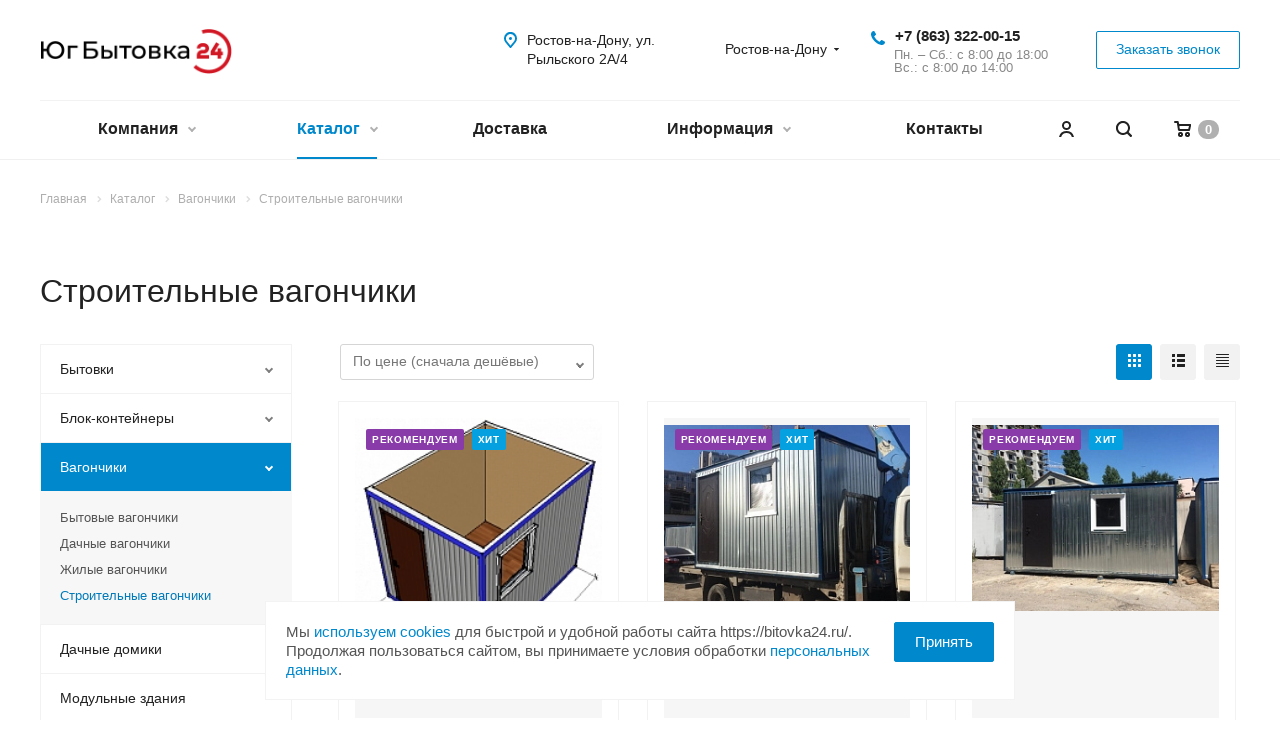

--- FILE ---
content_type: text/html; charset=UTF-8
request_url: https://bitovka24.ru/product/vagonchiki/stroitelnye-vagonchiki/
body_size: 40053
content:
<!DOCTYPE html>
<html xmlns="http://www.w3.org/1999/xhtml" xml:lang="ru" lang="ru" class="  ">
	<head>
						<title>Купить строительные вагончики в Ростове-на-Дону, цены от 10200р с доставкой по РФ | Юг-Бытовка24</title>

		
		<meta name="viewport" content="initial-scale=1.0, width=device-width" />
		<meta name="HandheldFriendly" content="true" />
		<meta name="yes" content="yes" />
		<meta name="apple-mobile-web-app-status-bar-style" content="black" />
		<meta name="SKYPE_TOOLBAR" content="SKYPE_TOOLBAR_PARSER_COMPATIBLE" />
		<meta http-equiv="Content-Type" content="text/html; charset=UTF-8" />
<meta name="description" content="Купить строительные вагончики - бытовки в Ростове-на-Дону по низким ценам от 10200р. Услуги доставки по Ростову-на-Дону и всей РФ. Установка от 1 дня. Выбор отделки и комплектации для строительных вагончиков. Звоните и заказывайте." />
<script type="text/javascript" data-skip-moving="true">(function(w, d, n) {var cl = "bx-core";var ht = d.documentElement;var htc = ht ? ht.className : undefined;if (htc === undefined || htc.indexOf(cl) !== -1){return;}var ua = n.userAgent;if (/(iPad;)|(iPhone;)/i.test(ua)){cl += " bx-ios";}else if (/Android/i.test(ua)){cl += " bx-android";}cl += (/(ipad|iphone|android|mobile|touch)/i.test(ua) ? " bx-touch" : " bx-no-touch");cl += w.devicePixelRatio && w.devicePixelRatio >= 2? " bx-retina": " bx-no-retina";var ieVersion = -1;if (/AppleWebKit/.test(ua)){cl += " bx-chrome";}else if ((ieVersion = getIeVersion()) > 0){cl += " bx-ie bx-ie" + ieVersion;if (ieVersion > 7 && ieVersion < 10 && !isDoctype()){cl += " bx-quirks";}}else if (/Opera/.test(ua)){cl += " bx-opera";}else if (/Gecko/.test(ua)){cl += " bx-firefox";}if (/Macintosh/i.test(ua)){cl += " bx-mac";}ht.className = htc ? htc + " " + cl : cl;function isDoctype(){if (d.compatMode){return d.compatMode == "CSS1Compat";}return d.documentElement && d.documentElement.clientHeight;}function getIeVersion(){if (/Opera/i.test(ua) || /Webkit/i.test(ua) || /Firefox/i.test(ua) || /Chrome/i.test(ua)){return -1;}var rv = -1;if (!!(w.MSStream) && !(w.ActiveXObject) && ("ActiveXObject" in w)){rv = 11;}else if (!!d.documentMode && d.documentMode >= 10){rv = 10;}else if (!!d.documentMode && d.documentMode >= 9){rv = 9;}else if (d.attachEvent && !/Opera/.test(ua)){rv = 8;}if (rv == -1 || rv == 8){var re;if (n.appName == "Microsoft Internet Explorer"){re = new RegExp("MSIE ([0-9]+[\.0-9]*)");if (re.exec(ua) != null){rv = parseFloat(RegExp.$1);}}else if (n.appName == "Netscape"){rv = 11;re = new RegExp("Trident/.*rv:([0-9]+[\.0-9]*)");if (re.exec(ua) != null){rv = parseFloat(RegExp.$1);}}}return rv;}})(window, document, navigator);</script>


<link href="/bitrix/js/ui/fonts/opensans/ui.font.opensans.min.css?16558017552320" type="text/css"  rel="stylesheet" />
<link href="/bitrix/js/main/popup/dist/main.popup.bundle.min.css?165580173123804" type="text/css"  rel="stylesheet" />
<link href="/bitrix/cache/css/s1/aspro-allcorp2/page_bb5390cecf8886242e9da68fe7b464c6/page_bb5390cecf8886242e9da68fe7b464c6_v1.css?17223283501313" type="text/css"  rel="stylesheet" />
<link href="/bitrix/cache/css/s1/aspro-allcorp2/default_767b1665b5cea22ac4741f6b2fabacb5/default_767b1665b5cea22ac4741f6b2fabacb5_v1.css?17223281131134" type="text/css"  rel="stylesheet" />
<link href="/bitrix/cache/css/s1/aspro-allcorp2/template_6b91e100817f411564fc8fe53c126eda/template_6b91e100817f411564fc8fe53c126eda_v1.css?1748981529734847" type="text/css"  data-template-style="true" rel="stylesheet" />







<!-- -->
<link rel="shortcut icon" href="/favicon.ico?1748980461" type="image/x-icon" />
<link rel="apple-touch-icon" sizes="180x180" href="/upload/CAllcorp2/d85/180.png" />
<meta property="og:description" content="Компания ЮгБытовка24 производит строительные вагончики для строительных площадок, производственных объектов, складских территорий с 2018 года. Наши конструкции эксплуатируются на объектах, выдерживая перепады температур от -25&deg;С до +40&deg;С.
Купить качественные строительные вагончики с доставкой в Ростове-на-Дону и всей РФ - значит получить надежное, долговечное и универсальное сооружение для любых задач
Что такое строительный вагончик и его назначение
Строительный вагончик &mdash; это мобильное модульное сооружение на металлическом каркасе с базовым утеплением, предназначенное для организации служебных помещений на строительных и производственных объектах: раздевалок, складов инструмента, прорабских, бытовых комнат.
Отличия строительного вагончика от жилого
Строительный вагончик:

Утепление 50 мм (для весенне-летнего использования)
Отделка ДВП или ДСП
ДВП на полу (без линолеума)
Минимальная электропроводка (1 светильник + 1-2 розетки)
Базовая комплектация для кратковременного пребывания
Сохранение температуры +10&hellip;+15&deg;С при -5&deg;С на улице

Жилой вагончик:

Утепление 100-150 мм (для круглогодичного проживания)
Отделка вагонкой или ПВХ-панелями
Линолеум на полу
Полная электропроводка (4-6 розеток, 2-3 светильника)
Расширенная комплектация для постоянного проживания
Комфортная температура +18&hellip;+22&deg;С при -20&deg;С на улице

Преимущества строительных вагончиков от ЮгБытовка24

Собственное производство. Полный производственный цикл на нашей площадке. Контроль качества сварки, сборки, отделки. Возможность изготовления по индивидуальным размерам. Экономия 20-25% за счет отсутствия посредников.
Быстрые сроки. Стандартный строительный вагончик 6&times;2,4 м изготавливаем за 5-7 дней. Вагончик "распашонка" 8&times;2,4 м &mdash; за 7-10 дней. Срочное производство за 3 дня с доплатой 20%.
Качественные материалы. Профильная труба российских заводов (Северсталь, ЧТПЗ). Минеральная вата KNAUF;. Профлист с полимерным покрытием &mdash; гарантия от выцветания 7 лет.
Доставка по всей России. Собственные манипуляторы грузоподъемностью 3-7 тонн. Доставка по области &mdash; 1-2 дня.
Гарантия 6 месяцев. На каркас, обшивку, кровлю, окна, двери. Бесплатный ремонт или замена бракованных элементов. Постгарантийное обслуживание по сниженным тарифам.
Опыт более 7 лет. С 2018 года изготовили и поставили более 1200 строительных вагончиков на объекты. Работаем со строительными компаниями, подрядчиками, частными застройщиками.

Как заказать строительный вагончик

Определите назначение. Склад, раздевалка, прорабская, столовая, КПП. Количество людей, которые будут пользоваться вагончиком. Необходимые размеры.
Выберите комплектацию. Базовая &mdash; для сезонного использования. Стандартная &mdash; для круглогодичной эксплуатации. Усиленная &mdash; для склада ценного оборудования.
Позвоните нам или оставьте заявку на сайте. Наш специалист рассчитает точную стоимость с учетом доставки до вашего объекта.
Заключите договор. Фиксируем цену, сроки, комплектацию.&nbsp;
Получите вагончик. Изготовление на нашем заводе. Доставка манипулятором, разгрузка и установка на фундаментные блоки (входят в стоимость).

Часто задаваемые вопросы
Можно ли перевозить строительный вагончик с объекта на объект?
Да, строительный вагончик легко перевозится краном-манипулятором в собранном виде. За время эксплуатации можно перевозить неограниченное количество раз. Каркас выдерживает многократные транспортировки без деформации.
Можно ли разделить вагончик перегородкой?&nbsp;
Да, в любой вагончик можно установить перегородку из каркаса и ДВП, разделив пространство на два помещения. Можно сделать перегородку с дверью или без, сплошную или с окном.
Можно ли установить вагончик на неровной площадке?&nbsp;
Да, фундаментные блоки позволяют выровнять вагончик на площадке с перепадом высот до 40-50 см. Блоки устанавливаются на разную высоту, вагончик выравнивается строго по уровню. Для больших перепадов рекомендуем подготовку площадки или установку на винтовые сваи.
Закажите строительные вагончики в ЮгБытовка24 &mdash; создадим комфортные условия для вас!
Звоните или оставьте заявку на сайте &mdash; менеджер подберет оптимальный вариант дачного вагончика под ваш бюджет и требования, рассчитает точную стоимость с доставкой и установкой." />
<meta property="og:image" content="https://bitovka24.ru:443/upload/iblock/5c8/6-m-0_02_05_1-_5_small.JPG" />
<link rel="image_src" href="https://bitovka24.ru:443/upload/iblock/5c8/6-m-0_02_05_1-_5_small.JPG"  />
<meta property="og:title" content="Купить строительные вагончики в Ростове-на-Дону, цены от 10200р с доставкой по РФ | Юг-Бытовка24" />
<meta property="og:type" content="website" />
<meta property="og:url" content="https://bitovka24.ru:443/product/vagonchiki/stroitelnye-vagonchiki/" />



				
		            <!-- Google Tag Manager -->
            <script data-skip-moving="true">(function(w,d,s,l,i){w[l]=w[l]||[];w[l].push({'gtm.start':
            new Date().getTime(),event:'gtm.js'});var f=d.getElementsByTagName(s)[0],
            j=d.createElement(s),dl=l!='dataLayer'?'&l='+l:'';j.async=true;j.src=
            'https://www.googletagmanager.com/gtm.js?id='+i+dl;f.parentNode.insertBefore(j,f);
            })(window,document,'script','dataLayer','GTM-MRZPGV9L');</script>
            <!-- End Google Tag Manager -->
        			</head>

	<body class=" header_nopacity header_fill_none side_left all_title_2 mheader-v1 footer-v1 fill_bg_n header-v1 title-v1 with_order with_cabinet with_phones">
					<!-- Google Tag Manager (noscript) -->
	      <noscript><iframe src="https://www.googletagmanager.com/ns.html?id=GTM-MRZPGV9L"
	      height="0" width="0" style="display:none;visibility:hidden"></iframe></noscript>
	    <!-- End Google Tag Manager (noscript) -->
    
	    <div id="panel"></div>

		
						<!--'start_frame_cache_options-block'-->					<!--'end_frame_cache_options-block'-->				



		



				<div class="visible-lg visible-md title-v1">
			<header class="header_1 long with_regions">
	<div class="logo_and_menu-row">
		<div class="logo-row top-fill">
			<div class="maxwidth-theme">
								<div class="logo-block paddings pull-left">
					<div class="logo">
						<a href="/"><img src="/upload/CAllcorp2/879/Ug24_logo_3.png" alt="Логотип сайта Юг Бытовка24" title="Логотип сайта Юг Бытовка24" /></a>					</div>
				</div>
													<div class="col-md-2 visible-lg nopadding-right slogan">
						<div class="top-description">
							<div>
								Производство бытовок, вагончиков, блок-контейнеров,&nbsp;постов охраны<br>							</div>
						</div>
					</div>
												<div class="right-icons pull-right">
					<div class="phone-block with_btn">
						<div class="region-block inner-table-block">
							<div class="inner-table-block p-block">
														<!--'start_frame_cache_header-regionality-block1'-->			<div class="region_wrapper">
		<div class="io_wrapper">
			<div>
				<div class="js_city_chooser dark-color list with_dropdown" data-param-url="%2Fproduct%2Fvagonchiki%2Fstroitelnye-vagonchiki%2F" data-param-form_id="city_chooser">
											<span>Ростов-на-Дону</span><span class="arrow"><svg xmlns="http://www.w3.org/2000/svg" width="5" height="2.844" viewBox="0 0 5 2.844">
  <defs>
    <style>
      .cls-1 {
        fill: #222;
        fill-rule: evenodd;
      }
    </style>
  </defs>
  <path class="cls-1" d="M5,0.332l-2.5,2.5L0,0.332V0H5V0.332Z"/>
</svg>
</span>
				</div>
			</div>
			<div class="dropdown">
				<div class="wrap">
											<div class="more_item current">
							<span data-region_id="253" data-href="https://bitovka24.ru/product/vagonchiki/stroitelnye-vagonchiki/">Ростов-на-Дону</span>
						</div>
											<div class="more_item ">
							<span data-region_id="626" data-href="https://vladikavkaz.bitovka24.ru/product/vagonchiki/stroitelnye-vagonchiki/">Владикавказ</span>
						</div>
											<div class="more_item ">
							<span data-region_id="633" data-href="https://volgograd.bitovka24.ru/product/vagonchiki/stroitelnye-vagonchiki/">Волгоград</span>
						</div>
											<div class="more_item ">
							<span data-region_id="254" data-href="https://krasnodar.bitovka24.ru/product/vagonchiki/stroitelnye-vagonchiki/">Краснодар</span>
						</div>
											<div class="more_item ">
							<span data-region_id="634" data-href="https://simferopol.bitovka24.ru/product/vagonchiki/stroitelnye-vagonchiki/">Крым, Симферополь</span>
						</div>
											<div class="more_item ">
							<span data-region_id="625" data-href="https://makhachkala.bitovka24.ru/product/vagonchiki/stroitelnye-vagonchiki/">Махачкала</span>
						</div>
											<div class="more_item ">
							<span data-region_id="639" data-href="https://moscow.bitovka24.ru/product/vagonchiki/stroitelnye-vagonchiki/">Москва</span>
						</div>
											<div class="more_item ">
							<span data-region_id="627" data-href="https://nalchik.bitovka24.ru/product/vagonchiki/stroitelnye-vagonchiki/">Нальчик</span>
						</div>
											<div class="more_item ">
							<span data-region_id="624" data-href="https://pyatigorsk.bitovka24.ru/product/vagonchiki/stroitelnye-vagonchiki/">Пятигорск</span>
						</div>
											<div class="more_item ">
							<span data-region_id="637" data-href="https://sochi.bitovka24.ru/product/vagonchiki/stroitelnye-vagonchiki/">Сочи</span>
						</div>
											<div class="more_item ">
							<span data-region_id="255" data-href="https://stavropol.bitovka24.ru/product/vagonchiki/stroitelnye-vagonchiki/">Ставрополь</span>
						</div>
									</div>
			</div>
					</div>
	</div>
		<!--'end_frame_cache_header-regionality-block1'-->								</div>
																						<div class="inner-table-block p-block">
																	<!--'start_frame_cache_header-allphones-block1'-->		
								<div class="phone big">
								<i class="svg inline  svg-inline-phone colored" aria-hidden="true" ><svg xmlns="http://www.w3.org/2000/svg" width="14" height="14" viewBox="0 0 14 14">
  <defs>
    <style>
      .pcls-1 {
        fill: #222;
        fill-rule: evenodd;
      }
    </style>
  </defs>
  <path class="pcls-1" d="M14,11.052a0.5,0.5,0,0,0-.03-0.209,1.758,1.758,0,0,0-.756-0.527C12.65,10,12.073,9.69,11.515,9.363a2.047,2.047,0,0,0-.886-0.457c-0.607,0-1.493,1.8-2.031,1.8a2.138,2.138,0,0,1-.856-0.388A9.894,9.894,0,0,1,3.672,6.253,2.134,2.134,0,0,1,3.283,5.4c0-.536,1.8-1.421,1.8-2.027a2.045,2.045,0,0,0-.458-0.885C4.3,1.932,3.99,1.355,3.672.789A1.755,1.755,0,0,0,3.144.034,0.5,0.5,0,0,0,2.935,0,4.427,4.427,0,0,0,1.551.312,2.62,2.62,0,0,0,.5,1.524,3.789,3.789,0,0,0-.011,3.372a7.644,7.644,0,0,0,.687,2.6A9.291,9.291,0,0,0,1.5,7.714a16.783,16.783,0,0,0,4.778,4.769,9.283,9.283,0,0,0,1.742.825,7.673,7.673,0,0,0,2.608.686,3.805,3.805,0,0,0,1.851-.507,2.62,2.62,0,0,0,1.214-1.052A4.418,4.418,0,0,0,14,11.052Z"/>
</svg>
</i>				
				<a href="tel:+78633220015">+7 (863) 322-00-15 </a>
							</div>
							<!--'end_frame_cache_header-allphones-block1'-->																					<!--'start_frame_cache_header-allhsch-block1'-->							<div class=" schedule">
									Пн. – Сб.: с 8:00 до 18:00<br>
Вс.: с 8:00 до 14:00<br>							</div>
							<!--'end_frame_cache_header-allhsch-block1'-->												</div>
													</div>
													<div class="inner-table-block">
								<span class="callback-block animate-load colored  btn-transparent-bg btn-default btn" data-event="jqm" data-param-id="9" data-name="callback">Заказать звонок</span>
							</div>
											</div>
				</div>
								<div class="col-md-2 pull-right">
					<div class="inner-table-block address">
						
						<!--'start_frame_cache_address-block1'-->		
												<div class="address-block">
													<i class="svg inline  svg-inline-address colored" aria-hidden="true" ><svg xmlns="http://www.w3.org/2000/svg" width="13" height="16" viewBox="0 0 13 16">
  <defs>
    <style>
      .cls-1 {
        fill-rule: evenodd;
      }
    </style>
  </defs>
  <path data-name="Ellipse 74 copy" class="cls-1" d="M763.9,42.916h0.03L759,49h-1l-4.933-6.084h0.03a6.262,6.262,0,0,1-1.1-3.541,6.5,6.5,0,0,1,13,0A6.262,6.262,0,0,1,763.9,42.916ZM758.5,35a4.5,4.5,0,0,0-3.741,7h-0.012l3.542,4.447h0.422L762.289,42H762.24A4.5,4.5,0,0,0,758.5,35Zm0,6a1.5,1.5,0,1,1,1.5-1.5A1.5,1.5,0,0,1,758.5,41Z" transform="translate(-752 -33)"/>
</svg>
</i>												<div>
							Ростов-на-Дону, ул. Рыльского 2А/4						</div>
					</div>
							
				<!--'end_frame_cache_address-block1'-->								</div>
				</div>
			</div>
		</div>	</div>
		<div class="menu-row with-color bgnone colored_dark sliced">
		<div class="maxwidth-theme">
			<div class="col-md-12">
				<div class="right-icons pull-right">
											<div class="pull-right">
							<div class="wrap_icon inner-table-block">
										<!--'start_frame_cache_basket-link1'-->		<!-- noindex -->
					<a rel="nofollow" title="Корзина пуста" href="/cart/" class="basket-link HEADER  ">
				<span class="js-basket-block">
					<i class="svg inline  svg-inline-basket" aria-hidden="true" ><svg xmlns="http://www.w3.org/2000/svg" width="17" height="16" viewBox="0 0 17 16">
  <defs>
    <style>
      .cls-1 {
        fill: #222;
        fill-rule: evenodd;
      }
    </style>
  </defs>
  <path data-name="Ellipse 2 copy" class="cls-1" d="M1500,66.344l-0.63.656h-10.62l-0.75-.781L1486.85,59H1485a1,1,0,1,1,0-2h2c0.26,0,.52.006,0.52,0.006a1.048,1.048,0,0,1,1.15.763L1489.16,60h11.34l0.5,0.5V62ZM1489.37,62l0.41,3h8.5l0.72-3h-9.63Zm1.13,6a2.5,2.5,0,1,1-2.5,2.5A2.5,2.5,0,0,1,1490.5,68Zm-0.5,3h1V70h-1v1Zm7.5-3a2.5,2.5,0,1,1-2.5,2.5A2.5,2.5,0,0,1,1497.5,68Zm-0.5,3h1V70h-1v1Z" transform="translate(-1484 -57)"/>
</svg>
</i>																											<span class="count">0</span>
				</span>
			</a>
				<!-- /noindex -->
		<!--'end_frame_cache_basket-link1'-->								</div>
						</div>
										<div class="pull-right">
						<div class="wrap_icon inner-table-block">
							<button class="inline-search-show twosmallfont" title="Поиск">
								<i class="svg inline  svg-inline-search" aria-hidden="true" ><svg xmlns="http://www.w3.org/2000/svg" width="16" height="16" viewBox="0 0 16 16">
  <defs>
    <style>
      .stcls-1 {
        fill: #222;
        fill-rule: evenodd;
      }
    </style>
  </defs>
  <path class="stcls-1" d="M15.644,15.644a1.164,1.164,0,0,1-1.646,0l-2.95-2.95a7.036,7.036,0,1,1,1.645-1.645L15.644,14A1.164,1.164,0,0,1,15.644,15.644ZM7,2a5,5,0,1,0,5,5A5,5,0,0,0,7,2Z"/>
</svg>
</i>							</button>
						</div>
					</div>
											<div class="pull-right">
							<div class="wrap_icon inner-table-block">
										<!--'start_frame_cache_cabinet-link1'-->		<!-- noindex -->
					<a class="personal-link dark-color animate-load" data-event="jqm" title="Мой кабинет" data-param-type="auth" data-param-backurl="/product/vagonchiki/stroitelnye-vagonchiki/" data-name="auth" href="/cabinet/">
				<i class="svg inline  svg-inline-cabinet" aria-hidden="true" title="Мой кабинет"><svg xmlns="http://www.w3.org/2000/svg" width="16" height="16" viewBox="0 0 16 16">
  <defs>
    <style>
      .cls-1 {
        fill: #222;
        fill-rule: evenodd;
      }
    </style>
  </defs>
  <path class="cls-1" d="M13.88,16A5.616,5.616,0,0,0,3.128,16h-2.1a7.66,7.66,0,0,1,14.954,0h-2.1ZM8.5,0A4.5,4.5,0,1,1,4,4.5,4.5,4.5,0,0,1,8.5,0Zm0,2A2.5,2.5,0,1,1,6,4.5,2.5,2.5,0,0,1,8.5,2Z"/>
</svg>
</i>			</a>
				<!-- /noindex -->
		<!--'end_frame_cache_cabinet-link1'-->								</div>
						</div>
									</div>
				<div class="menu-only">
					<nav class="mega-menu sliced">
							<div class="table-menu catalog_icons_Y">
		<div class="marker-nav"></div>
		<table>
			<tr>
																			<td class="menu-item unvisible dropdown">
						<div class="wrap">
							<a class="dropdown-toggle" href="/company/">
								Компания								<i class="fa fa-angle-down"></i>
								<div class="line-wrapper"><span class="line"></span></div>
							</a>
															<span class="tail"></span>
								<ul class="dropdown-menu">
																																							<li class=" count_4  ">
																						<a href="/company/" title="О компании">О компании</a>
																					</li>
																																							<li class=" count_4  ">
																						<a href="/company/partners/" title="Партнеры">Партнеры</a>
																					</li>
																																							<li class=" count_4  ">
																						<a href="/company/reviews/" title="Отзывы">Отзывы</a>
																					</li>
																	</ul>
													</div>
					</td>
																			<td class="menu-item unvisible dropdown wide_menu active">
						<div class="wrap">
							<a class="dropdown-toggle" href="/product/">
								Каталог								<i class="fa fa-angle-down"></i>
								<div class="line-wrapper"><span class="line"></span></div>
							</a>
															<span class="tail"></span>
								<ul class="dropdown-menu">
																																							<li class="dropdown-submenu count_4  has_img">
																								<div class="menu_img">
                                                        <picture>
                                                            <source type="image/webp" srcset="/upload/resize_cache/iblock/83c/ct02s4ktdk0a4yfavj2ygle6iqa3mjy1/60_60_1/2022_08_03-09_59_37-_253_.webp">
                                                            <img src="/upload/resize_cache/iblock/83c/ct02s4ktdk0a4yfavj2ygle6iqa3mjy1/60_60_1/2022_08_03-09_59_37-_253_.png" alt="Бытовки" title="Бытовки" loading="lazy"/>
                                                        </picture>
                                                    </div>
																																		<a href="/product/bytovki/" title="Бытовки">Бытовки<span class="arrow"><i></i></span></a>
																																			<ul class="dropdown-menu toggle_menu">
																																									<li class="  ">
															<a href="/product/bytovki/bytovki-dachnye/" title="Бытовки дачные">Бытовки дачные</a>
																													</li>
																																									<li class="  ">
															<a href="/product/bytovki/bytovki-dlya-proraba/" title="Бытовки для прораба">Бытовки для прораба</a>
																													</li>
																																									<li class="  ">
															<a href="/product/bytovki/bytovki-zhilye/" title="Бытовки жилые">Бытовки жилые</a>
																													</li>
																																									<li class="  ">
															<a href="/product/bytovki/bytovki-metallicheskie/" title="Бытовки металлические">Бытовки металлические</a>
																													</li>
																																									<li class="  ">
															<a href="/product/bytovki/bytovki-modulnye/" title="Бытовки модульные">Бытовки модульные</a>
																													</li>
																																									<li class="  ">
															<a href="/product/bytovki/bytovki-stroitelnye/" title="Бытовки строительные">Бытовки строительные</a>
																													</li>
																																									<li class="  ">
															<a href="/product/bytovki/bytovki-uteplennye/" title="Бытовки утепленные">Бытовки утепленные</a>
																													</li>
																																									<li class="  ">
															<a href="/product/bytovki/dush-bytovka/" title="Душ-бытовка">Душ-бытовка</a>
																													</li>
																																						</ul>
																					</li>
																																							<li class="dropdown-submenu count_4  has_img">
																								<div class="menu_img">
                                                        <picture>
                                                            <source type="image/webp" srcset="/upload/resize_cache/iblock/ade/nj2givpuh9a49a5qz6bfoli2mfmg3syf/60_60_1/2022_11_28-15_57_14-_30_.webp">
                                                            <img src="/upload/resize_cache/iblock/ade/nj2givpuh9a49a5qz6bfoli2mfmg3syf/60_60_1/2022_11_28-15_57_14-_30_.jpeg" alt="Блок-контейнеры" title="Блок-контейнеры" loading="lazy"/>
                                                        </picture>
                                                    </div>
																																		<a href="/product/blok-konteynery/" title="Блок-контейнеры">Блок-контейнеры<span class="arrow"><i></i></span></a>
																																			<ul class="dropdown-menu toggle_menu">
																																									<li class="  ">
															<a href="/product/blok-konteynery/blok-konteyner-metallicheskiy/" title="Блок-контейнер металлический">Блок-контейнер металлический</a>
																													</li>
																																									<li class="  ">
															<a href="/product/blok-konteynery/dachnye-doma-iz-blok-konteynerov/" title="Дачные дома из блок-контейнеров">Дачные дома из блок-контейнеров</a>
																													</li>
																																									<li class="  ">
															<a href="/product/blok-konteynery/doma-iz-blok-konteynerov/" title="Дома из блок-контейнеров">Дома из блок-контейнеров</a>
																													</li>
																																									<li class="  ">
															<a href="/product/blok-konteynery/modulnye/" title="Модульные">Модульные</a>
																													</li>
																																						</ul>
																					</li>
																																							<li class="dropdown-submenu count_4 active has_img">
																								<div class="menu_img">
                                                        <picture>
                                                            <source type="image/webp" srcset="/upload/resize_cache/iblock/f4f/9mpo6g08ry3dx7hebhqsn1rz2qf3u4r2/60_60_1/IMG_3307.webp">
                                                            <img src="/upload/resize_cache/iblock/f4f/9mpo6g08ry3dx7hebhqsn1rz2qf3u4r2/60_60_1/IMG_3307.JPG" alt="Вагончики" title="Вагончики" loading="lazy"/>
                                                        </picture>
                                                    </div>
																																		<a href="/product/vagonchiki/" title="Вагончики">Вагончики<span class="arrow"><i></i></span></a>
																																			<ul class="dropdown-menu toggle_menu">
																																									<li class="  ">
															<a href="/product/vagonchiki/bytovye-vagonchiki/" title="Бытовые вагончики">Бытовые вагончики</a>
																													</li>
																																									<li class="  ">
															<a href="/product/vagonchiki/dachnye-vagonchiki/" title="Дачные вагончики">Дачные вагончики</a>
																													</li>
																																									<li class="  ">
															<a href="/product/vagonchiki/zhilye-vagonchiki/" title="Жилые вагончики">Жилые вагончики</a>
																													</li>
																																									<li class="  active">
															<a href="/product/vagonchiki/stroitelnye-vagonchiki/" title="Строительные вагончики">Строительные вагончики</a>
																													</li>
																																						</ul>
																					</li>
																																							<li class="dropdown-submenu count_4  has_img">
																								<div class="menu_img">
                                                        <picture>
                                                            <source type="image/webp" srcset="/upload/resize_cache/iblock/004/h50qzcobbenujlikw7h23zlhqszldmyl/60_60_1/2022_11_28-15_57_14-_74_.webp">
                                                            <img src="/upload/resize_cache/iblock/004/h50qzcobbenujlikw7h23zlhqszldmyl/60_60_1/2022_11_28-15_57_14-_74_.jpeg" alt="Дачные домики" title="Дачные домики" loading="lazy"/>
                                                        </picture>
                                                    </div>
																																		<a href="/product/dachnye-domiki/" title="Дачные домики">Дачные домики<span class="arrow"><i></i></span></a>
																																			<ul class="dropdown-menu toggle_menu">
																																									<li class="  ">
															<a href="/product/dachnye-domiki/dvukhkomnatnye/" title="Двухкомнатные">Двухкомнатные</a>
																													</li>
																																									<li class="  ">
															<a href="/product/dachnye-domiki/s-tualetom/" title="С туалетом">С туалетом</a>
																													</li>
																																						</ul>
																					</li>
																																							<li class=" count_4  has_img">
																								<div class="menu_img">
                                                        <picture>
                                                            <source type="image/webp" srcset="/upload/resize_cache/iblock/3fd/yeqp3q2dvoye1c8wri3ur7js6i5sd7vl/60_60_1/2dbf13e5_5f83_4bcf_b4f1_8cdd8302901a.webp">
                                                            <img src="/upload/resize_cache/iblock/3fd/yeqp3q2dvoye1c8wri3ur7js6i5sd7vl/60_60_1/2dbf13e5_5f83_4bcf_b4f1_8cdd8302901a.png" alt="Модульные здания" title="Модульные здания" loading="lazy"/>
                                                        </picture>
                                                    </div>
																																		<a href="/product/modulnye-zdaniya/" title="Модульные здания">Модульные здания</a>
																					</li>
																																							<li class=" count_4  has_img">
																								<div class="menu_img">
                                                        <picture>
                                                            <source type="image/webp" srcset="/upload/resize_cache/iblock/eaa/r89cav3cik8lrtdub8iipc92uw1ws27j/60_60_1/2022_11_28-15_57_14-_16_.webp">
                                                            <img src="/upload/resize_cache/iblock/eaa/r89cav3cik8lrtdub8iipc92uw1ws27j/60_60_1/2022_11_28-15_57_14-_16_.jpeg" alt="Посты охраны, КПП" title="Посты охраны, КПП" loading="lazy"/>
                                                        </picture>
                                                    </div>
																																		<a href="/product/posty-okhrany-kpp/" title="Посты охраны, КПП">Посты охраны, КПП</a>
																					</li>
																																							<li class=" count_4  has_img">
																								<div class="menu_img">
                                                        <picture>
                                                            <source type="image/webp" srcset="/upload/resize_cache/iblock/180/pjmvctra4skirlzm45oqv6sch4jjiotx/60_60_1/IMG_6585.webp">
                                                            <img src="/upload/resize_cache/iblock/180/pjmvctra4skirlzm45oqv6sch4jjiotx/60_60_1/IMG_6585.JPG" alt="Торговые павильоны, киоски" title="Торговые павильоны, киоски" loading="lazy"/>
                                                        </picture>
                                                    </div>
																																		<a href="/product/torgovye-pavilony-kioski/" title="Торговые павильоны, киоски">Торговые павильоны, киоски</a>
																					</li>
																	</ul>
													</div>
					</td>
																			<td class="menu-item unvisible ">
						<div class="wrap">
							<a class="" href="/dostavka/">
								Доставка								<i class="fa fa-angle-down"></i>
								<div class="line-wrapper"><span class="line"></span></div>
							</a>
													</div>
					</td>
																			<td class="menu-item unvisible dropdown">
						<div class="wrap">
							<a class="dropdown-toggle" href="/info/">
								Информация								<i class="fa fa-angle-down"></i>
								<div class="line-wrapper"><span class="line"></span></div>
							</a>
															<span class="tail"></span>
								<ul class="dropdown-menu">
																																							<li class=" count_4  ">
																						<a href="/info/news/" title="Новости">Новости</a>
																					</li>
																																							<li class=" count_4  ">
																						<a href="/info/articles/" title="Статьи">Статьи</a>
																					</li>
																	</ul>
													</div>
					</td>
																			<td class="menu-item unvisible ">
						<div class="wrap">
							<a class="" href="/contacts/">
								Контакты								<i class="fa fa-angle-down"></i>
								<div class="line-wrapper"><span class="line"></span></div>
							</a>
													</div>
					</td>
				
				<td class="menu-item dropdown js-dropdown nosave unvisible">
					<div class="wrap">
						<a class="dropdown-toggle more-items" href="#">
							<span>
								<svg xmlns="http://www.w3.org/2000/svg" width="17" height="3" viewBox="0 0 17 3">
								  <defs>
								    <style>
								      .cls-1 {
								        fill-rule: evenodd;
								      }
								    </style>
								  </defs>
								  <path class="cls-1" d="M923.5,178a1.5,1.5,0,1,1-1.5,1.5A1.5,1.5,0,0,1,923.5,178Zm7,0a1.5,1.5,0,1,1-1.5,1.5A1.5,1.5,0,0,1,930.5,178Zm7,0a1.5,1.5,0,1,1-1.5,1.5A1.5,1.5,0,0,1,937.5,178Z" transform="translate(-922 -178)"/>
								</svg>
							</span>
						</a>
						<span class="tail"></span>
						<ul class="dropdown-menu"></ul>
					</div>
				</td>

			</tr>
		</table>
	</div>
					</nav>
				</div>
			</div>
			<div class="lines"></div>
		</div>
	</div>
	<div class="line-row"></div>
</header>		</div>

		


					<div id="headerfixed">
				<div class="maxwidth-theme">
	<div class="logo-row v1 row margin0">
		<div class="pull-left">
			<div class="inner-table-block sep-left nopadding logo-block">
				<div class="logo">
					<a href="/"><img src="/upload/CAllcorp2/879/Ug24_logo_3.png" alt="Логотип сайта Юг Бытовка24" title="Логотип сайта Юг Бытовка24" /></a>				</div>
			</div>
		</div>
		<div class="pull-left">
			<div class="inner-table-block menu-block rows sep-left">
				<div class="title"><i class="svg inline  svg-inline-burger" aria-hidden="true" ><svg xmlns="http://www.w3.org/2000/svg" width="12" height="10" viewBox="0 0 12 10">
  <defs>
    <style>
      .cls-1 {
        fill: #222;
        fill-rule: evenodd;
      }
    </style>
  </defs>
  <path data-name="Rounded Rectangle 1" class="cls-1" d="M524,208h10a1,1,0,0,1,0,2H524A1,1,0,0,1,524,208Zm0-4h10a1,1,0,0,1,0,2H524A1,1,0,0,1,524,204Zm0-4h10a1,1,0,0,1,0,2H524A1,1,0,0,1,524,200Z" transform="translate(-523 -200)"/>
</svg>
</i>Меню&nbsp;&nbsp;<i class="fa fa-angle-down"></i></div>
				<div class="navs table-menu js-nav">
						<ul class="nav nav-pills responsive-menu visible-xs" id="mainMenuF">
								<li class="dropdown ">
				<a class="dark-color dropdown-toggle" href="/company/" title="Компания">
					Компания<i class="fa fa-angle-right"></i>				</a>
									<ul class="dropdown-menu fixed_menu_ext">
																				<li class=" ">
								<a href="/company/" title="О компании" class="dark-color">
									О компании								</a>
															</li>
																				<li class=" ">
								<a href="/company/partners/" title="Партнеры" class="dark-color">
									Партнеры								</a>
															</li>
																				<li class=" ">
								<a href="/company/reviews/" title="Отзывы" class="dark-color">
									Отзывы								</a>
															</li>
											</ul>
							</li>
								<li class="dropdown active">
				<a class="dark-color dropdown-toggle" href="/product/" title="Каталог">
					Каталог<i class="fa fa-angle-right"></i>				</a>
									<ul class="dropdown-menu fixed_menu_ext">
																				<li class="dropdown-submenu dropdown-toggle ">
								<a href="/product/bytovki/" title="Бытовки" class="dark-color">
									Бытовки<i class="fa fa-angle-right"></i>								</a>
																	<ul class="dropdown-menu fixed_menu_ext">
																																<li class=" ">
												<a href="/product/bytovki/bytovki-dachnye/" title="Бытовки дачные" class="dark-color">
													Бытовки дачные												</a>
																							</li>
																																<li class=" ">
												<a href="/product/bytovki/bytovki-dlya-proraba/" title="Бытовки для прораба" class="dark-color">
													Бытовки для прораба												</a>
																							</li>
																																<li class=" ">
												<a href="/product/bytovki/bytovki-zhilye/" title="Бытовки жилые" class="dark-color">
													Бытовки жилые												</a>
																							</li>
																																<li class=" ">
												<a href="/product/bytovki/bytovki-metallicheskie/" title="Бытовки металлические" class="dark-color">
													Бытовки металлические												</a>
																							</li>
																																<li class=" ">
												<a href="/product/bytovki/bytovki-modulnye/" title="Бытовки модульные" class="dark-color">
													Бытовки модульные												</a>
																							</li>
																																<li class=" ">
												<a href="/product/bytovki/bytovki-stroitelnye/" title="Бытовки строительные" class="dark-color">
													Бытовки строительные												</a>
																							</li>
																																<li class=" ">
												<a href="/product/bytovki/bytovki-uteplennye/" title="Бытовки утепленные" class="dark-color">
													Бытовки утепленные												</a>
																							</li>
																																<li class=" ">
												<a href="/product/bytovki/dush-bytovka/" title="Душ-бытовка" class="dark-color">
													Душ-бытовка												</a>
																							</li>
																			</ul>
															</li>
																				<li class="dropdown-submenu dropdown-toggle ">
								<a href="/product/blok-konteynery/" title="Блок-контейнеры" class="dark-color">
									Блок-контейнеры<i class="fa fa-angle-right"></i>								</a>
																	<ul class="dropdown-menu fixed_menu_ext">
																																<li class=" ">
												<a href="/product/blok-konteynery/blok-konteyner-metallicheskiy/" title="Блок-контейнер металлический" class="dark-color">
													Блок-контейнер металлический												</a>
																							</li>
																																<li class=" ">
												<a href="/product/blok-konteynery/dachnye-doma-iz-blok-konteynerov/" title="Дачные дома из блок-контейнеров" class="dark-color">
													Дачные дома из блок-контейнеров												</a>
																							</li>
																																<li class=" ">
												<a href="/product/blok-konteynery/doma-iz-blok-konteynerov/" title="Дома из блок-контейнеров" class="dark-color">
													Дома из блок-контейнеров												</a>
																							</li>
																																<li class=" ">
												<a href="/product/blok-konteynery/modulnye/" title="Модульные" class="dark-color">
													Модульные												</a>
																							</li>
																			</ul>
															</li>
																				<li class="dropdown-submenu dropdown-toggle active">
								<a href="/product/vagonchiki/" title="Вагончики" class="dark-color">
									Вагончики<i class="fa fa-angle-right"></i>								</a>
																	<ul class="dropdown-menu fixed_menu_ext">
																																<li class=" ">
												<a href="/product/vagonchiki/bytovye-vagonchiki/" title="Бытовые вагончики" class="dark-color">
													Бытовые вагончики												</a>
																							</li>
																																<li class=" ">
												<a href="/product/vagonchiki/dachnye-vagonchiki/" title="Дачные вагончики" class="dark-color">
													Дачные вагончики												</a>
																							</li>
																																<li class=" ">
												<a href="/product/vagonchiki/zhilye-vagonchiki/" title="Жилые вагончики" class="dark-color">
													Жилые вагончики												</a>
																							</li>
																																<li class=" active">
												<a href="/product/vagonchiki/stroitelnye-vagonchiki/" title="Строительные вагончики" class="dark-color">
													Строительные вагончики												</a>
																							</li>
																			</ul>
															</li>
																				<li class="dropdown-submenu dropdown-toggle ">
								<a href="/product/dachnye-domiki/" title="Дачные домики" class="dark-color">
									Дачные домики<i class="fa fa-angle-right"></i>								</a>
																	<ul class="dropdown-menu fixed_menu_ext">
																																<li class=" ">
												<a href="/product/dachnye-domiki/dvukhkomnatnye/" title="Двухкомнатные" class="dark-color">
													Двухкомнатные												</a>
																							</li>
																																<li class=" ">
												<a href="/product/dachnye-domiki/s-tualetom/" title="С туалетом" class="dark-color">
													С туалетом												</a>
																							</li>
																			</ul>
															</li>
																				<li class=" ">
								<a href="/product/modulnye-zdaniya/" title="Модульные здания" class="dark-color">
									Модульные здания								</a>
															</li>
																				<li class=" ">
								<a href="/product/posty-okhrany-kpp/" title="Посты охраны, КПП" class="dark-color">
									Посты охраны, КПП								</a>
															</li>
																				<li class=" ">
								<a href="/product/torgovye-pavilony-kioski/" title="Торговые павильоны, киоски" class="dark-color">
									Торговые павильоны, киоски								</a>
															</li>
											</ul>
							</li>
								<li class=" ">
				<a class="dark-color " href="/dostavka/" title="Доставка">
					Доставка				</a>
							</li>
								<li class="dropdown ">
				<a class="dark-color dropdown-toggle" href="/info/" title="Информация">
					Информация<i class="fa fa-angle-right"></i>				</a>
									<ul class="dropdown-menu fixed_menu_ext">
																				<li class=" ">
								<a href="/info/news/" title="Новости" class="dark-color">
									Новости								</a>
															</li>
																				<li class=" ">
								<a href="/info/articles/" title="Статьи" class="dark-color">
									Статьи								</a>
															</li>
											</ul>
							</li>
								<li class=" ">
				<a class="dark-color " href="/contacts/" title="Контакты">
					Контакты				</a>
							</li>
				<div class="search">
			<div class="search-input-div">
				<input class="search-input" type="text" autocomplete="off" maxlength="50" size="40" placeholder="" value="" name="q">
			</div>
			<div class="search-button-div">
				<button class="btn btn-search btn-default" value="Найти" name="s" type="submit">Найти</button>
			</div>
		</div>
	</ul>
				</div>
			</div>
		</div>
		<div class="pull-left col-md-4 nopadding hidden-sm hidden-xs search animation-width">
			<div class="inner-table-block">
				

				<div class="search-wrapper">
				<div id="title-search_fixed">
					<form action="/search/" class="search">
						<div class="search-input-div">
							<input class="search-input" id="title-search-input_fixed" type="text" name="q" value="" placeholder="Найти" size="40" maxlength="50" autocomplete="off" />
						</div>
						<div class="search-button-div">
							<button class="btn btn-search" type="submit" name="s" value="Найти">
								<i class="svg inline  svg-inline-search" aria-hidden="true" ><svg xmlns="http://www.w3.org/2000/svg" width="16" height="16" viewBox="0 0 16 16">
  <defs>
    <style>
      .stcls-1 {
        fill: #222;
        fill-rule: evenodd;
      }
    </style>
  </defs>
  <path class="stcls-1" d="M15.644,15.644a1.164,1.164,0,0,1-1.646,0l-2.95-2.95a7.036,7.036,0,1,1,1.645-1.645L15.644,14A1.164,1.164,0,0,1,15.644,15.644ZM7,2a5,5,0,1,0,5,5A5,5,0,0,0,7,2Z"/>
</svg>
</i>							</button>
							<span class="close-block inline-search-hide"><span class="svg svg-close close-icons"></span></span>
						</div>
					</form>
				</div>
			</div>
				</div>
		</div>
		<div class="pull-right">
					<!--'start_frame_cache_basket-link2'-->		<!-- noindex -->
					<a rel="nofollow" title="Корзина пуста" href="/cart/" class="basket-link HEADER wrap_icon inner-table-block big">
				<span class="js-basket-block">
					<i class="svg inline big svg-inline-basket" aria-hidden="true" ><svg xmlns="http://www.w3.org/2000/svg" width="22" height="21" viewBox="0 0 22 21">
  <defs>
    <style>
      .cls-1 {
        fill: #222;
        fill-rule: evenodd;
      }
    </style>
  </defs>
  <path data-name="Ellipse 2 copy 6" class="cls-1" d="M1507,122l-0.99,1.009L1492,123l-1-1-1-9h-3a0.88,0.88,0,0,1-1-1,1.059,1.059,0,0,1,1.22-1h2.45c0.31,0,.63.006,0.63,0.006a1.272,1.272,0,0,1,1.4.917l0.41,3.077H1507l1,1v1ZM1492.24,117l0.43,3.995h12.69l0.82-4Zm2.27,7.989a3.5,3.5,0,1,1-3.5,3.5A3.495,3.495,0,0,1,1494.51,124.993Zm8.99,0a3.5,3.5,0,1,1-3.49,3.5A3.5,3.5,0,0,1,1503.5,124.993Zm-9,2.006a1.5,1.5,0,1,1-1.5,1.5A1.5,1.5,0,0,1,1494.5,127Zm9,0a1.5,1.5,0,1,1-1.5,1.5A1.5,1.5,0,0,1,1503.5,127Z" transform="translate(-1486 -111)"/>
</svg>
</i>																											<span class="count">0</span>
				</span>
			</a>
				<!-- /noindex -->
		<!--'end_frame_cache_basket-link2'-->			</div>
					<div class="pull-right">
				<div class="inner-table-block small-block">
					<div class="wrap_icon wrap_cabinet">
								<!--'start_frame_cache_cabinet-link2'-->		<!-- noindex -->
					<a class="personal-link dark-color animate-load" data-event="jqm" title="Мой кабинет" data-param-type="auth" data-param-backurl="/product/vagonchiki/stroitelnye-vagonchiki/" data-name="auth" href="/cabinet/">
				<i class="svg inline big svg-inline-cabinet" aria-hidden="true" title="Мой кабинет"><svg xmlns="http://www.w3.org/2000/svg" width="21" height="21" viewBox="0 0 21 21">
  <defs>
    <style>
      .cls-1 {
        fill: #222;
        fill-rule: evenodd;
      }
    </style>
  </defs>
  <path class="cls-1" d="M18.263,21A9.678,9.678,0,0,0,10.5,17a9.678,9.678,0,0,0-7.763,4H0.451A11.64,11.64,0,0,1,10.5,15a11.64,11.64,0,0,1,10.049,6H18.263ZM10.5,13A6.5,6.5,0,1,1,17,6.5,6.5,6.5,0,0,1,10.5,13Zm0-11A4.5,4.5,0,1,1,6,6.5,4.5,4.5,0,0,1,10.5,2Z"/>
</svg>
</i>			</a>
				<!-- /noindex -->
		<!--'end_frame_cache_cabinet-link2'-->						</div>
				</div>
			</div>
							<div class="pull-right">
				<div class="inner-table-block">
					<div class="animate-load btn btn-default btn-transparent-bg btn-sm" data-event="jqm" data-param-id="9" data-name="callback">
						<span>Заказать звонок</span>
					</div>
				</div>
			</div>
				<div class="pull-right logo_and_menu-row">
			<div class="inner-table-block phones">
														
								<div class="phone big">
								<i class="svg inline  svg-inline-phone colored" aria-hidden="true" ><svg xmlns="http://www.w3.org/2000/svg" width="14" height="14" viewBox="0 0 14 14">
  <defs>
    <style>
      .pcls-1 {
        fill: #222;
        fill-rule: evenodd;
      }
    </style>
  </defs>
  <path class="pcls-1" d="M14,11.052a0.5,0.5,0,0,0-.03-0.209,1.758,1.758,0,0,0-.756-0.527C12.65,10,12.073,9.69,11.515,9.363a2.047,2.047,0,0,0-.886-0.457c-0.607,0-1.493,1.8-2.031,1.8a2.138,2.138,0,0,1-.856-0.388A9.894,9.894,0,0,1,3.672,6.253,2.134,2.134,0,0,1,3.283,5.4c0-.536,1.8-1.421,1.8-2.027a2.045,2.045,0,0,0-.458-0.885C4.3,1.932,3.99,1.355,3.672.789A1.755,1.755,0,0,0,3.144.034,0.5,0.5,0,0,0,2.935,0,4.427,4.427,0,0,0,1.551.312,2.62,2.62,0,0,0,.5,1.524,3.789,3.789,0,0,0-.011,3.372a7.644,7.644,0,0,0,.687,2.6A9.291,9.291,0,0,0,1.5,7.714a16.783,16.783,0,0,0,4.778,4.769,9.283,9.283,0,0,0,1.742.825,7.673,7.673,0,0,0,2.608.686,3.805,3.805,0,0,0,1.851-.507,2.62,2.62,0,0,0,1.214-1.052A4.418,4.418,0,0,0,14,11.052Z"/>
</svg>
</i>				
				<a href="tel:+78633220015">+7 (863) 322-00-15 </a>
							</div>
														</div>
		</div>
	</div>
</div>			</div>
		
		<div id="mobileheader" class="visible-xs visible-sm">
			<div class="mobileheader-v1">
	<div class="burger pull-left">
		<i class="svg inline  svg-inline-burger dark" aria-hidden="true" ><svg xmlns="http://www.w3.org/2000/svg" width="18" height="16" viewBox="0 0 18 16">
  <defs>
    <style>
      .cls-1 {
        fill: #fff;
        fill-rule: evenodd;
      }
    </style>
  </defs>
  <path data-name="Rounded Rectangle 81 copy 2" class="cls-1" d="M330,114h16a1,1,0,0,1,1,1h0a1,1,0,0,1-1,1H330a1,1,0,0,1-1-1h0A1,1,0,0,1,330,114Zm0,7h16a1,1,0,0,1,1,1h0a1,1,0,0,1-1,1H330a1,1,0,0,1-1-1h0A1,1,0,0,1,330,121Zm0,7h16a1,1,0,0,1,1,1h0a1,1,0,0,1-1,1H330a1,1,0,0,1-1-1h0A1,1,0,0,1,330,128Z" transform="translate(-329 -114)"/>
</svg>
</i>		<i class="svg inline  svg-inline-close dark" aria-hidden="true" ><svg id="Close.svg" xmlns="http://www.w3.org/2000/svg" width="16" height="16" viewBox="0 0 16 16">
  <defs>
    <style>
      .cls-1 {
        fill: #222;
        fill-rule: evenodd;
      }
    </style>
  </defs>
  <path id="Rounded_Rectangle_114_copy_3" data-name="Rounded Rectangle 114 copy 3" class="cls-1" d="M334.411,138l6.3,6.3a1,1,0,0,1,0,1.414,0.992,0.992,0,0,1-1.408,0l-6.3-6.306-6.3,6.306a1,1,0,0,1-1.409-1.414l6.3-6.3-6.293-6.3a1,1,0,0,1,1.409-1.414l6.3,6.3,6.3-6.3A1,1,0,0,1,340.7,131.7Z" transform="translate(-325 -130)"/>
</svg>
</i>	</div>
	<div class="logo-block pull-left">
		<div class="logo">
      <a href="/">
        <picture>
          <source media="(max-width:435px)" srcset="/upload/CAllcorp2/879/Ug24_logo_mobile.png">
					<!-- <source media="(max-width:435px)" srcset="/upload/CAllcorp2/879/Ug24_logo_sm.svg"> -->
          <img src="/upload/CAllcorp2/879/Ug24_logo_3.png" alt="Логотип сайта Юг Бытовка24" title="Логотип сайта Юг Бытовка24">
        </picture>
      </a>
		</div>
	</div>
	<div class="right-icons pull-right">
		<!-- <div class="pull-right">
			<div class="wrap_icon">
				<button class="inline-search-show twosmallfont" title="Поиск">
					<i class="svg inline  svg-inline-search" aria-hidden="true" ><svg xmlns="http://www.w3.org/2000/svg" width="21" height="21" viewBox="0 0 21 21">
  <defs>
    <style>
      .cls-1 {
        fill: #222;
        fill-rule: evenodd;
      }
    </style>
  </defs>
  <path data-name="Rounded Rectangle 106" class="cls-1" d="M1590.71,131.709a1,1,0,0,1-1.42,0l-4.68-4.677a9.069,9.069,0,1,1,1.42-1.427l4.68,4.678A1,1,0,0,1,1590.71,131.709ZM1579,113a7,7,0,1,0,7,7A7,7,0,0,0,1579,113Z" transform="translate(-1570 -111)"/>
</svg>
</i>				</button>
			</div>
		</div> -->
		<div class="pull-right">
			<div class="wrap_icon wrap_basket">
						<!--'start_frame_cache_basket-link3'-->		<!-- noindex -->
					<a rel="nofollow" title="Корзина пуста" href="/cart/" class="basket-link HEADER  big">
				<span class="js-basket-block">
					<i class="svg inline big svg-inline-basket" aria-hidden="true" ><svg xmlns="http://www.w3.org/2000/svg" width="22" height="21" viewBox="0 0 22 21">
  <defs>
    <style>
      .cls-1 {
        fill: #222;
        fill-rule: evenodd;
      }
    </style>
  </defs>
  <path data-name="Ellipse 2 copy 6" class="cls-1" d="M1507,122l-0.99,1.009L1492,123l-1-1-1-9h-3a0.88,0.88,0,0,1-1-1,1.059,1.059,0,0,1,1.22-1h2.45c0.31,0,.63.006,0.63,0.006a1.272,1.272,0,0,1,1.4.917l0.41,3.077H1507l1,1v1ZM1492.24,117l0.43,3.995h12.69l0.82-4Zm2.27,7.989a3.5,3.5,0,1,1-3.5,3.5A3.495,3.495,0,0,1,1494.51,124.993Zm8.99,0a3.5,3.5,0,1,1-3.49,3.5A3.5,3.5,0,0,1,1503.5,124.993Zm-9,2.006a1.5,1.5,0,1,1-1.5,1.5A1.5,1.5,0,0,1,1494.5,127Zm9,0a1.5,1.5,0,1,1-1.5,1.5A1.5,1.5,0,0,1,1503.5,127Z" transform="translate(-1486 -111)"/>
</svg>
</i>																											<span class="count">0</span>
				</span>
			</a>
				<!-- /noindex -->
		<!--'end_frame_cache_basket-link3'-->				</div>
		</div>
							<div class="pull-right">
				<div class="wrap_icon wrap_phones">
					<a href="tel:+78633220015">+7 (863) 322-00-15 </a>
				</div>
			</div>
				</div>
</div>			<div id="mobilemenu" class="leftside">
				<div class="mobilemenu-v1 scroller">
	<div class="wrap">
			<div class="menu top">
		<ul class="top">
															<li>
					<a class="dark-color parent" href="/company/" title="Компания">
						<span>Компания</span>
													<span class="arrow"><i class="svg svg_triangle_right"></i></span>
											</a>
											<ul class="dropdown">
							<li class="menu_back"><a href="" class="dark-color" rel="nofollow"><i class="svg inline  svg-inline-arrow-back" aria-hidden="true" ><svg xmlns="http://www.w3.org/2000/svg" width="17" height="12" viewBox="0 0 17 12">
  <defs>
    <style>
      .rcls-1 {
        fill: #fff;
        fill-rule: evenodd;
      }
    </style>
  </defs>
  <path data-name="Rounded Rectangle 3 copy" class="rcls-1" d="M253.052,4840.24a0.747,0.747,0,0,0,.026.13c0,0.01.014,0.02,0.019,0.03a0.967,0.967,0,0,0,.2.3l4.992,5a1,1,0,0,0,1.414-1.42l-3.287-3.29H269a1.005,1.005,0,0,0,0-2.01H256.416l3.287-3.29a1.006,1.006,0,0,0,0-1.42,0.983,0.983,0,0,0-1.414,0l-4.992,4.99a1.01,1.01,0,0,0-.2.31c0,0.01-.014.01-0.019,0.02a1.147,1.147,0,0,0-.026.14A0.651,0.651,0,0,0,253.052,4840.24Z" transform="translate(-253 -4834)"/>
</svg>
</i>Назад</a></li>
							<li class="menu_title"><a href="/company/">Компания</a></li>
																															<li>
									<a class="dark-color" href="/company/" title="О компании">
										<span>О компании</span>
																			</a>
																	</li>
																															<li>
									<a class="dark-color" href="/company/partners/" title="Партнеры">
										<span>Партнеры</span>
																			</a>
																	</li>
																															<li>
									<a class="dark-color" href="/company/reviews/" title="Отзывы">
										<span>Отзывы</span>
																			</a>
																	</li>
													</ul>
									</li>
															<li class="selected">
					<a class="dark-color parent" href="/product/" title="Каталог">
						<span>Каталог</span>
													<span class="arrow"><i class="svg svg_triangle_right"></i></span>
											</a>
											<ul class="dropdown">
							<li class="menu_back"><a href="" class="dark-color" rel="nofollow"><i class="svg inline  svg-inline-arrow-back" aria-hidden="true" ><svg xmlns="http://www.w3.org/2000/svg" width="17" height="12" viewBox="0 0 17 12">
  <defs>
    <style>
      .rcls-1 {
        fill: #fff;
        fill-rule: evenodd;
      }
    </style>
  </defs>
  <path data-name="Rounded Rectangle 3 copy" class="rcls-1" d="M253.052,4840.24a0.747,0.747,0,0,0,.026.13c0,0.01.014,0.02,0.019,0.03a0.967,0.967,0,0,0,.2.3l4.992,5a1,1,0,0,0,1.414-1.42l-3.287-3.29H269a1.005,1.005,0,0,0,0-2.01H256.416l3.287-3.29a1.006,1.006,0,0,0,0-1.42,0.983,0.983,0,0,0-1.414,0l-4.992,4.99a1.01,1.01,0,0,0-.2.31c0,0.01-.014.01-0.019,0.02a1.147,1.147,0,0,0-.026.14A0.651,0.651,0,0,0,253.052,4840.24Z" transform="translate(-253 -4834)"/>
</svg>
</i>Назад</a></li>
							<li class="menu_title"><a href="/product/">Каталог</a></li>
																															<li>
									<a class="dark-color parent" href="/product/bytovki/" title="Бытовки">
										<span>Бытовки</span>
																					<span class="arrow"><i class="svg svg_triangle_right"></i></span>
																			</a>
																			<ul class="dropdown">
											<li class="menu_back"><a href="" class="dark-color" rel="nofollow"><i class="svg inline  svg-inline-arrow-back" aria-hidden="true" ><svg xmlns="http://www.w3.org/2000/svg" width="17" height="12" viewBox="0 0 17 12">
  <defs>
    <style>
      .cls-1 {
        fill: #222;
        fill-rule: evenodd;
      }
    </style>
  </defs>
  <path data-name="Rounded Rectangle 3 copy" class="cls-1" d="M253.052,4840.24a0.747,0.747,0,0,0,.026.13c0,0.01.014,0.02,0.019,0.03a0.967,0.967,0,0,0,.2.3l4.992,5a1,1,0,0,0,1.414-1.42l-3.287-3.29H269a1.005,1.005,0,0,0,0-2.01H256.416l3.287-3.29a1.006,1.006,0,0,0,0-1.42,0.983,0.983,0,0,0-1.414,0l-4.992,4.99a1.01,1.01,0,0,0-.2.31c0,0.01-.014.01-0.019,0.02a1.147,1.147,0,0,0-.026.14A0.651,0.651,0,0,0,253.052,4840.24Z" transform="translate(-253 -4834)"/>
</svg>
</i>Назад</a></li>
											<li class="menu_title"><a href="/product/bytovki/">Бытовки</a></li>
																																															<li>
													<a class="dark-color" href="/product/bytovki/bytovki-dachnye/" title="Бытовки дачные">
														<span>Бытовки дачные</span>
																											</a>
																									</li>
																																															<li>
													<a class="dark-color" href="/product/bytovki/bytovki-dlya-proraba/" title="Бытовки для прораба">
														<span>Бытовки для прораба</span>
																											</a>
																									</li>
																																															<li>
													<a class="dark-color" href="/product/bytovki/bytovki-zhilye/" title="Бытовки жилые">
														<span>Бытовки жилые</span>
																											</a>
																									</li>
																																															<li>
													<a class="dark-color" href="/product/bytovki/bytovki-metallicheskie/" title="Бытовки металлические">
														<span>Бытовки металлические</span>
																											</a>
																									</li>
																																															<li>
													<a class="dark-color" href="/product/bytovki/bytovki-modulnye/" title="Бытовки модульные">
														<span>Бытовки модульные</span>
																											</a>
																									</li>
																																															<li>
													<a class="dark-color" href="/product/bytovki/bytovki-stroitelnye/" title="Бытовки строительные">
														<span>Бытовки строительные</span>
																											</a>
																									</li>
																																															<li>
													<a class="dark-color" href="/product/bytovki/bytovki-uteplennye/" title="Бытовки утепленные">
														<span>Бытовки утепленные</span>
																											</a>
																									</li>
																																															<li>
													<a class="dark-color" href="/product/bytovki/dush-bytovka/" title="Душ-бытовка">
														<span>Душ-бытовка</span>
																											</a>
																									</li>
																					</ul>
																	</li>
																															<li>
									<a class="dark-color parent" href="/product/blok-konteynery/" title="Блок-контейнеры">
										<span>Блок-контейнеры</span>
																					<span class="arrow"><i class="svg svg_triangle_right"></i></span>
																			</a>
																			<ul class="dropdown">
											<li class="menu_back"><a href="" class="dark-color" rel="nofollow"><i class="svg inline  svg-inline-arrow-back" aria-hidden="true" ><svg xmlns="http://www.w3.org/2000/svg" width="17" height="12" viewBox="0 0 17 12">
  <defs>
    <style>
      .cls-1 {
        fill: #222;
        fill-rule: evenodd;
      }
    </style>
  </defs>
  <path data-name="Rounded Rectangle 3 copy" class="cls-1" d="M253.052,4840.24a0.747,0.747,0,0,0,.026.13c0,0.01.014,0.02,0.019,0.03a0.967,0.967,0,0,0,.2.3l4.992,5a1,1,0,0,0,1.414-1.42l-3.287-3.29H269a1.005,1.005,0,0,0,0-2.01H256.416l3.287-3.29a1.006,1.006,0,0,0,0-1.42,0.983,0.983,0,0,0-1.414,0l-4.992,4.99a1.01,1.01,0,0,0-.2.31c0,0.01-.014.01-0.019,0.02a1.147,1.147,0,0,0-.026.14A0.651,0.651,0,0,0,253.052,4840.24Z" transform="translate(-253 -4834)"/>
</svg>
</i>Назад</a></li>
											<li class="menu_title"><a href="/product/blok-konteynery/">Блок-контейнеры</a></li>
																																															<li>
													<a class="dark-color" href="/product/blok-konteynery/blok-konteyner-metallicheskiy/" title="Блок-контейнер металлический">
														<span>Блок-контейнер металлический</span>
																											</a>
																									</li>
																																															<li>
													<a class="dark-color" href="/product/blok-konteynery/dachnye-doma-iz-blok-konteynerov/" title="Дачные дома из блок-контейнеров">
														<span>Дачные дома из блок-контейнеров</span>
																											</a>
																									</li>
																																															<li>
													<a class="dark-color" href="/product/blok-konteynery/doma-iz-blok-konteynerov/" title="Дома из блок-контейнеров">
														<span>Дома из блок-контейнеров</span>
																											</a>
																									</li>
																																															<li>
													<a class="dark-color" href="/product/blok-konteynery/modulnye/" title="Модульные">
														<span>Модульные</span>
																											</a>
																									</li>
																					</ul>
																	</li>
																															<li class="selected">
									<a class="dark-color parent" href="/product/vagonchiki/" title="Вагончики">
										<span>Вагончики</span>
																					<span class="arrow"><i class="svg svg_triangle_right"></i></span>
																			</a>
																			<ul class="dropdown">
											<li class="menu_back"><a href="" class="dark-color" rel="nofollow"><i class="svg inline  svg-inline-arrow-back" aria-hidden="true" ><svg xmlns="http://www.w3.org/2000/svg" width="17" height="12" viewBox="0 0 17 12">
  <defs>
    <style>
      .cls-1 {
        fill: #222;
        fill-rule: evenodd;
      }
    </style>
  </defs>
  <path data-name="Rounded Rectangle 3 copy" class="cls-1" d="M253.052,4840.24a0.747,0.747,0,0,0,.026.13c0,0.01.014,0.02,0.019,0.03a0.967,0.967,0,0,0,.2.3l4.992,5a1,1,0,0,0,1.414-1.42l-3.287-3.29H269a1.005,1.005,0,0,0,0-2.01H256.416l3.287-3.29a1.006,1.006,0,0,0,0-1.42,0.983,0.983,0,0,0-1.414,0l-4.992,4.99a1.01,1.01,0,0,0-.2.31c0,0.01-.014.01-0.019,0.02a1.147,1.147,0,0,0-.026.14A0.651,0.651,0,0,0,253.052,4840.24Z" transform="translate(-253 -4834)"/>
</svg>
</i>Назад</a></li>
											<li class="menu_title"><a href="/product/vagonchiki/">Вагончики</a></li>
																																															<li>
													<a class="dark-color" href="/product/vagonchiki/bytovye-vagonchiki/" title="Бытовые вагончики">
														<span>Бытовые вагончики</span>
																											</a>
																									</li>
																																															<li>
													<a class="dark-color" href="/product/vagonchiki/dachnye-vagonchiki/" title="Дачные вагончики">
														<span>Дачные вагончики</span>
																											</a>
																									</li>
																																															<li>
													<a class="dark-color" href="/product/vagonchiki/zhilye-vagonchiki/" title="Жилые вагончики">
														<span>Жилые вагончики</span>
																											</a>
																									</li>
																																															<li class="selected">
													<a class="dark-color" href="/product/vagonchiki/stroitelnye-vagonchiki/" title="Строительные вагончики">
														<span>Строительные вагончики</span>
																											</a>
																									</li>
																					</ul>
																	</li>
																															<li>
									<a class="dark-color parent" href="/product/dachnye-domiki/" title="Дачные домики">
										<span>Дачные домики</span>
																					<span class="arrow"><i class="svg svg_triangle_right"></i></span>
																			</a>
																			<ul class="dropdown">
											<li class="menu_back"><a href="" class="dark-color" rel="nofollow"><i class="svg inline  svg-inline-arrow-back" aria-hidden="true" ><svg xmlns="http://www.w3.org/2000/svg" width="17" height="12" viewBox="0 0 17 12">
  <defs>
    <style>
      .cls-1 {
        fill: #222;
        fill-rule: evenodd;
      }
    </style>
  </defs>
  <path data-name="Rounded Rectangle 3 copy" class="cls-1" d="M253.052,4840.24a0.747,0.747,0,0,0,.026.13c0,0.01.014,0.02,0.019,0.03a0.967,0.967,0,0,0,.2.3l4.992,5a1,1,0,0,0,1.414-1.42l-3.287-3.29H269a1.005,1.005,0,0,0,0-2.01H256.416l3.287-3.29a1.006,1.006,0,0,0,0-1.42,0.983,0.983,0,0,0-1.414,0l-4.992,4.99a1.01,1.01,0,0,0-.2.31c0,0.01-.014.01-0.019,0.02a1.147,1.147,0,0,0-.026.14A0.651,0.651,0,0,0,253.052,4840.24Z" transform="translate(-253 -4834)"/>
</svg>
</i>Назад</a></li>
											<li class="menu_title"><a href="/product/dachnye-domiki/">Дачные домики</a></li>
																																															<li>
													<a class="dark-color" href="/product/dachnye-domiki/dvukhkomnatnye/" title="Двухкомнатные">
														<span>Двухкомнатные</span>
																											</a>
																									</li>
																																															<li>
													<a class="dark-color" href="/product/dachnye-domiki/s-tualetom/" title="С туалетом">
														<span>С туалетом</span>
																											</a>
																									</li>
																					</ul>
																	</li>
																															<li>
									<a class="dark-color" href="/product/modulnye-zdaniya/" title="Модульные здания">
										<span>Модульные здания</span>
																			</a>
																	</li>
																															<li>
									<a class="dark-color" href="/product/posty-okhrany-kpp/" title="Посты охраны, КПП">
										<span>Посты охраны, КПП</span>
																			</a>
																	</li>
																															<li>
									<a class="dark-color" href="/product/torgovye-pavilony-kioski/" title="Торговые павильоны, киоски">
										<span>Торговые павильоны, киоски</span>
																			</a>
																	</li>
													</ul>
									</li>
															<li>
					<a class="dark-color" href="/dostavka/" title="Доставка">
						<span>Доставка</span>
											</a>
									</li>
															<li>
					<a class="dark-color parent" href="/info/" title="Информация">
						<span>Информация</span>
													<span class="arrow"><i class="svg svg_triangle_right"></i></span>
											</a>
											<ul class="dropdown">
							<li class="menu_back"><a href="" class="dark-color" rel="nofollow"><i class="svg inline  svg-inline-arrow-back" aria-hidden="true" ><svg xmlns="http://www.w3.org/2000/svg" width="17" height="12" viewBox="0 0 17 12">
  <defs>
    <style>
      .rcls-1 {
        fill: #fff;
        fill-rule: evenodd;
      }
    </style>
  </defs>
  <path data-name="Rounded Rectangle 3 copy" class="rcls-1" d="M253.052,4840.24a0.747,0.747,0,0,0,.026.13c0,0.01.014,0.02,0.019,0.03a0.967,0.967,0,0,0,.2.3l4.992,5a1,1,0,0,0,1.414-1.42l-3.287-3.29H269a1.005,1.005,0,0,0,0-2.01H256.416l3.287-3.29a1.006,1.006,0,0,0,0-1.42,0.983,0.983,0,0,0-1.414,0l-4.992,4.99a1.01,1.01,0,0,0-.2.31c0,0.01-.014.01-0.019,0.02a1.147,1.147,0,0,0-.026.14A0.651,0.651,0,0,0,253.052,4840.24Z" transform="translate(-253 -4834)"/>
</svg>
</i>Назад</a></li>
							<li class="menu_title"><a href="/info/">Информация</a></li>
																															<li>
									<a class="dark-color" href="/info/news/" title="Новости">
										<span>Новости</span>
																			</a>
																	</li>
																															<li>
									<a class="dark-color" href="/info/articles/" title="Статьи">
										<span>Статьи</span>
																			</a>
																	</li>
													</ul>
									</li>
															<li>
					<a class="dark-color" href="/contacts/" title="Контакты">
						<span>Контакты</span>
											</a>
									</li>
					</ul>
	</div>
    <div class="menu middle">
      <ul>
        <li class="counters">
          <a class="inline-search-show dark-color ready">
            <i class="svg inline svg-inline-search" aria-hidden="true"><svg xmlns="http://www.w3.org/2000/svg" width="17" height="16" viewBox="0 0 21 21">
              <defs>
                <style>
                  .cls-1 {
                    fill: #222;
                    fill-rule: evenodd;
                  }
                </style>
              </defs>
              <path data-name="Rounded Rectangle 106" class="cls-1" d="M1590.71,131.709a1,1,0,0,1-1.42,0l-4.68-4.677a9.069,9.069,0,1,1,1.42-1.427l4.68,4.678A1,1,0,0,1,1590.71,131.709ZM1579,113a7,7,0,1,0,7,7A7,7,0,0,0,1579,113Z" transform="translate(-1570 -111)"></path>
            </svg>
            </i>
            <span>Поиск</span>
          </a>
        </li>
      </ul>
    </div>
					<div class="menu middle">
	<ul>
		<li>
						<a class="dark-color" href="/cabinet/">
				<i class="svg inline  svg-inline-cabinet" aria-hidden="true" ><svg xmlns="http://www.w3.org/2000/svg" width="16" height="16" viewBox="0 0 16 16">
  <defs>
    <style>
      .cls-1 {
        fill: #222;
        fill-rule: evenodd;
      }
    </style>
  </defs>
  <path class="cls-1" d="M13.88,16A5.616,5.616,0,0,0,3.128,16h-2.1a7.66,7.66,0,0,1,14.954,0h-2.1ZM8.5,0A4.5,4.5,0,1,1,4,4.5,4.5,4.5,0,0,1,8.5,0Zm0,2A2.5,2.5,0,1,1,6,4.5,2.5,2.5,0,0,1,8.5,2Z"/>
</svg>
</i>				<span>Мой кабинет</span>
							</a>
					</li>
	</ul>
</div>					<div class="menu middle">
				<ul>
					<li class="counters">
						<a class="dark-color ready" href="/cart/">
							<i class="svg inline  svg-inline-basket" aria-hidden="true" ><svg xmlns="http://www.w3.org/2000/svg" width="17" height="16" viewBox="0 0 17 16">
  <defs>
    <style>
      .cls-1 {
        fill: #222;
        fill-rule: evenodd;
      }
    </style>
  </defs>
  <path data-name="Ellipse 2 copy" class="cls-1" d="M1500,66.344l-0.63.656h-10.62l-0.75-.781L1486.85,59H1485a1,1,0,1,1,0-2h2c0.26,0,.52.006,0.52,0.006a1.048,1.048,0,0,1,1.15.763L1489.16,60h11.34l0.5,0.5V62ZM1489.37,62l0.41,3h8.5l0.72-3h-9.63Zm1.13,6a2.5,2.5,0,1,1-2.5,2.5A2.5,2.5,0,0,1,1490.5,68Zm-0.5,3h1V70h-1v1Zm7.5-3a2.5,2.5,0,1,1-2.5,2.5A2.5,2.5,0,0,1,1497.5,68Zm-0.5,3h1V70h-1v1Z" transform="translate(-1484 -57)"/>
</svg>
</i>							<span>Корзина<span class="count empted">0</span></span>
						</a>
					</li>
				</ul>
			</div>
							<!--'start_frame_cache_mobile-region-block1'-->			<!-- noindex -->
			<div class="menu middle mobile_regions">
				<ul>
					<li>
													<a rel="nofollow" href="" class="dark-color parent">
													<i class="svg inline  svg-inline-phone">
								<i class="svg inline  svg-inline-" aria-hidden="true" ><svg xmlns="http://www.w3.org/2000/svg" width="10" height="12.031" viewBox="0 0 10 12.031">
  <defs>
    <style>
      .regcls-1 {
        fill: #333;
        fill-rule: evenodd;
      }
    </style>
  </defs>
  <path class="regcls-1" d="M547,200h-0.976l-0.61.61L544,202.024l-1.414-1.414-0.61-.61H541a2,2,0,0,1-2-2v-8h10v8A2,2,0,0,1,547,200Zm0-3v-5h-6v6h1.8L544,199.2,545.2,198H547v-1Z" transform="translate(-539 -190)"/>
</svg>
</i>							</i>
							<span>Ростов-на-Дону</span>
															<span class="arrow"><i class="svg svg_triangle_right"></i></span>
													</a>
																													<ul class="dropdown">
									<li class="menu_back">
										<a href="" class="dark-color" rel="nofollow">
											<i class="svg inline  svg-inline-arrow-back" aria-hidden="true" ><svg xmlns="http://www.w3.org/2000/svg" width="17" height="12" viewBox="0 0 17 12">
  <defs>
    <style>
      .rcls-1 {
        fill: #fff;
        fill-rule: evenodd;
      }
    </style>
  </defs>
  <path data-name="Rounded Rectangle 3 copy" class="rcls-1" d="M253.052,4840.24a0.747,0.747,0,0,0,.026.13c0,0.01.014,0.02,0.019,0.03a0.967,0.967,0,0,0,.2.3l4.992,5a1,1,0,0,0,1.414-1.42l-3.287-3.29H269a1.005,1.005,0,0,0,0-2.01H256.416l3.287-3.29a1.006,1.006,0,0,0,0-1.42,0.983,0.983,0,0,0-1.414,0l-4.992,4.99a1.01,1.01,0,0,0-.2.31c0,0.01-.014.01-0.019,0.02a1.147,1.147,0,0,0-.026.14A0.651,0.651,0,0,0,253.052,4840.24Z" transform="translate(-253 -4834)"/>
</svg>
</i>											Назад										</a>
									</li>
									<li class="menu_title"><span class="title">Города</span></li>
																													<li><a rel="nofollow" href="https://bitovka24.ru/product/vagonchiki/stroitelnye-vagonchiki/" class="dark-color city_item" data-id="253">Ростов-на-Дону</a></li>
																													<li><a rel="nofollow" href="https://vladikavkaz.bitovka24.ru/product/vagonchiki/stroitelnye-vagonchiki/" class="dark-color city_item" data-id="626">Владикавказ</a></li>
																													<li><a rel="nofollow" href="https://volgograd.bitovka24.ru/product/vagonchiki/stroitelnye-vagonchiki/" class="dark-color city_item" data-id="633">Волгоград</a></li>
																													<li><a rel="nofollow" href="https://krasnodar.bitovka24.ru/product/vagonchiki/stroitelnye-vagonchiki/" class="dark-color city_item" data-id="254">Краснодар</a></li>
																													<li><a rel="nofollow" href="https://simferopol.bitovka24.ru/product/vagonchiki/stroitelnye-vagonchiki/" class="dark-color city_item" data-id="634">Крым, Симферополь</a></li>
																													<li><a rel="nofollow" href="https://makhachkala.bitovka24.ru/product/vagonchiki/stroitelnye-vagonchiki/" class="dark-color city_item" data-id="625">Махачкала</a></li>
																													<li><a rel="nofollow" href="https://moscow.bitovka24.ru/product/vagonchiki/stroitelnye-vagonchiki/" class="dark-color city_item" data-id="639">Москва</a></li>
																													<li><a rel="nofollow" href="https://nalchik.bitovka24.ru/product/vagonchiki/stroitelnye-vagonchiki/" class="dark-color city_item" data-id="627">Нальчик</a></li>
																													<li><a rel="nofollow" href="https://pyatigorsk.bitovka24.ru/product/vagonchiki/stroitelnye-vagonchiki/" class="dark-color city_item" data-id="624">Пятигорск</a></li>
																													<li><a rel="nofollow" href="https://sochi.bitovka24.ru/product/vagonchiki/stroitelnye-vagonchiki/" class="dark-color city_item" data-id="637">Сочи</a></li>
																													<li><a rel="nofollow" href="https://stavropol.bitovka24.ru/product/vagonchiki/stroitelnye-vagonchiki/" class="dark-color city_item" data-id="255">Ставрополь</a></li>
																	</ul>
																		</li>
				</ul>
			</div>
			<!-- /noindex -->
			<!--'end_frame_cache_mobile-region-block1'-->											<div class="menu middle">
				<ul>
					<li>
						<a href="tel:+78633220015" class="dark-color">
							<i class="svg inline  svg-inline-phone" aria-hidden="true" ><svg xmlns="http://www.w3.org/2000/svg" width="14" height="14" viewBox="0 0 14 14">
  <defs>
    <style>
      .pcls-1 {
        fill: #222;
        fill-rule: evenodd;
      }
    </style>
  </defs>
  <path class="pcls-1" d="M14,11.052a0.5,0.5,0,0,0-.03-0.209,1.758,1.758,0,0,0-.756-0.527C12.65,10,12.073,9.69,11.515,9.363a2.047,2.047,0,0,0-.886-0.457c-0.607,0-1.493,1.8-2.031,1.8a2.138,2.138,0,0,1-.856-0.388A9.894,9.894,0,0,1,3.672,6.253,2.134,2.134,0,0,1,3.283,5.4c0-.536,1.8-1.421,1.8-2.027a2.045,2.045,0,0,0-.458-0.885C4.3,1.932,3.99,1.355,3.672.789A1.755,1.755,0,0,0,3.144.034,0.5,0.5,0,0,0,2.935,0,4.427,4.427,0,0,0,1.551.312,2.62,2.62,0,0,0,.5,1.524,3.789,3.789,0,0,0-.011,3.372a7.644,7.644,0,0,0,.687,2.6A9.291,9.291,0,0,0,1.5,7.714a16.783,16.783,0,0,0,4.778,4.769,9.283,9.283,0,0,0,1.742.825,7.673,7.673,0,0,0,2.608.686,3.805,3.805,0,0,0,1.851-.507,2.62,2.62,0,0,0,1.214-1.052A4.418,4.418,0,0,0,14,11.052Z"/>
</svg>
</i>							<span>+7 (863) 322-00-15 </span>
													</a>
											</li>
				</ul>
			</div>
				<div class="contacts">
			<div class="title"></div>
			
						<!--'start_frame_cache_address-block2'-->		
												<div class="address">
													<i class="svg inline  svg-inline-address" aria-hidden="true" ><svg xmlns="http://www.w3.org/2000/svg" width="13" height="16" viewBox="0 0 13 16">
  <defs>
    <style>
      .cls-1 {
        fill-rule: evenodd;
      }
    </style>
  </defs>
  <path data-name="Ellipse 74 copy" class="cls-1" d="M763.9,42.916h0.03L759,49h-1l-4.933-6.084h0.03a6.262,6.262,0,0,1-1.1-3.541,6.5,6.5,0,0,1,13,0A6.262,6.262,0,0,1,763.9,42.916ZM758.5,35a4.5,4.5,0,0,0-3.741,7h-0.012l3.542,4.447h0.422L762.289,42H762.24A4.5,4.5,0,0,0,758.5,35Zm0,6a1.5,1.5,0,1,1,1.5-1.5A1.5,1.5,0,0,1,758.5,41Z" transform="translate(-752 -33)"/>
</svg>
</i>												<div>
							Ростов-на-Дону, ул. Рыльского 2А/4						</div>
					</div>
							
				<!--'end_frame_cache_address-block2'-->						
						<!--'start_frame_cache_email-block1'-->		
												<div class="email">
						<i class="svg inline  svg-inline-email" aria-hidden="true" ><svg xmlns="http://www.w3.org/2000/svg" width="16" height="13" viewBox="0 0 16 13">
  <defs>
    <style>
      .ecls-1 {
        fill: #222;
        fill-rule: evenodd;
      }
    </style>
  </defs>
  <path class="ecls-1" d="M14,13H2a2,2,0,0,1-2-2V2A2,2,0,0,1,2,0H14a2,2,0,0,1,2,2v9A2,2,0,0,1,14,13ZM3.534,2L8.015,6.482,12.5,2H3.534ZM14,3.5L8.827,8.671a1.047,1.047,0,0,1-.812.3,1.047,1.047,0,0,1-.811-0.3L2,3.467V11H14V3.5Z"/>
</svg>
</i>													<div>
								<a href="mailto:zakaz@bitovka24.ru">zakaz@bitovka24.ru</a>
							</div>
											</div>
							
				<!--'end_frame_cache_email-block1'-->					</div>
				<div class="social-icons">
	<!-- noindex -->
	<ul>
																			</ul>
	<!-- /noindex -->
</div>	</div>
</div>			</div>
		</div>

		<div class="body  hover_blink">
			<div class="body_media"></div>
	<style>
		.w-a-button {
			background: url(https://bitovka24.ru/upload/medialibrary/3ae/wfeemi3oq9vr19glz82nyfscyjep9xjr/68747470733a2f2f7265732e636c6f7564696e6172792e636f6d2f646b68656c79736b742f696d6167652f75706c6f61642f76313639373431313037302f77686174736170705f6c6f676f5f696e737874752e706e67.png);
			position: fixed;
			display: block;
			width: 100px;
			aspect-ratio: 1;
			background-size: contain;
			bottom: 20px;
			left:3%;
			z-index: 1000;
		}
    </style>

			<a id="whatsapp-link" href="https://api.whatsapp.com/send/?phone=79289067226&text=Добрый+день!+Меня+заинтересовала+Ваша+продукция.+Хочу+получить+консультацию.+Сайт:+(httpHost).+Мой+ID:+(clientID)&type=phone_number&app_absent=0" class="w-a-button"></a>
			<input type="text" id="clientID" style="display: none;">

				<div role="main" class="main banner-auto">
																				<!--title_content--> 
						<section class="page-top maxwidth-theme ">	
	<div class="row">
		<div class="col-md-12">
			<ul class="breadcrumb" id="navigation" itemscope itemtype="http://schema.org/BreadcrumbList"><li itemprop="itemListElement" itemscope itemtype="http://schema.org/ListItem" id="bx_breadcrumb_0"><a href="/" title="Главная" itemprop="item"><span itemprop="name">Главная</span></a><meta itemprop="position" content="1" /></li><li itemprop="itemListElement" itemscope itemtype="http://schema.org/ListItem" id="bx_breadcrumb_1"><a href="/product/" title="Каталог" itemprop="item"><span itemprop="name">Каталог</span></a><meta itemprop="position" content="2" /></li><li itemprop="itemListElement" itemscope itemtype="http://schema.org/ListItem" id="bx_breadcrumb_2"><a href="/product/vagonchiki/" title="Вагончики" itemprop="item"><span itemprop="name">Вагончики</span></a><meta itemprop="position" content="3" /></li><li itemprop="itemListElement" itemscope itemtype="http://schema.org/ListItem" id="bx_breadcrumb_3" class="active"><span><span itemprop="name">Строительные вагончики</span></span><meta itemprop="position" content="4" /></li></ul>			<div class="page-top-main">
				<h1 id="pagetitle">Строительные вагончики</h1>
			</div>
		</div>
	</div>
</section>						<!--end-title_content-->
														
				<div class="container  ">
											<div class="row">
															<div class="maxwidth-theme">
																						<div class="col-md-12 col-sm-12 col-xs-12 content-md">
									<div class="right_block narrow_Y">
									
																										
					<div class="main-section-wrapper" >
		<meta itemprop="name" content="Строительные вагончики" />
					<div></div>
					
								

	<!--'start_frame_cache_catalog-elements-block'-->		<!-- noindex -->
	<div class="row filters-wrap">
				<div class="col-md-7 col-sm-5 ordering-wrap">
			<div class="filter-action"><span class=""><i class="svg inline  svg-inline-filter" aria-hidden="true" ><svg xmlns="http://www.w3.org/2000/svg" width="17" height="14" viewBox="0 0 17 14">
  <defs>
    <style>
      .cls-1 {
        fill: #222;
        fill-rule: evenodd;
      }
    </style>
  </defs>
  <path class="cls-1" d="M663,361v5l-3-1v-4l-7-7v-2h17v2Zm-7.219-7,5.055,5h1.32l5-5H655.781Z" transform="translate(-653 -352)"/>
</svg>
</i></span></div>
			<div class="select-outer black">
				<select class="sort">
																																		<option   value="/product/vagonchiki/stroitelnye-vagonchiki/?sort=name&order=asc" class="ordering">По наименованию (А-Я)</option>
																							<option   value="/product/vagonchiki/stroitelnye-vagonchiki/?sort=name&order=desc" class="ordering">По наименованию (Я-А)</option>
																																															<option   value="/product/vagonchiki/stroitelnye-vagonchiki/?sort=sort&order=asc" class="ordering">По популярности (возрастание)</option>
																							<option   value="/product/vagonchiki/stroitelnye-vagonchiki/?sort=sort&order=desc" class="ordering">По популярности (убывание)</option>
																																															<option selected='selected'  value="/product/vagonchiki/stroitelnye-vagonchiki/?sort=FILTER_PRICE&order=asc" class="ordering">По цене (сначала дешёвые)</option>
																							<option   value="/product/vagonchiki/stroitelnye-vagonchiki/?sort=FILTER_PRICE&order=desc" class="ordering">По цене (сначала дорогие)</option>
																						</select>
				<i class="fa fa-angle-down"></i>
			</div>
		</div>
		<div class="col-md-5 col-sm-7 display-type pull-right text-right">
			<a rel="nofollow" href="/product/vagonchiki/stroitelnye-vagonchiki/?display=table" class="view-button view-tiles cur" title="Плиточное отображение">
				<i class="svg inline  svg-inline-tiles" aria-hidden="true" ><svg xmlns="http://www.w3.org/2000/svg" width="13" height="13" viewBox="0 0 13 13">
  <defs>
    <style>
      .vtcls-1 {
        fill: #222;
        fill-rule: evenodd;
      }
    </style>
  </defs>
  <path class="vtcls-1" d="M0.75,5h1.5a0.75,0.75,0,0,1,.75.75v1.5A0.75,0.75,0,0,1,2.25,8H0.75A0.75,0.75,0,0,1,0,7.249v-1.5A0.75,0.75,0,0,1,.75,5Zm0,5h1.5a0.75,0.75,0,0,1,.75.75v1.5a0.75,0.75,0,0,1-.75.75H0.75A0.75,0.75,0,0,1,0,12.249v-1.5A0.75,0.75,0,0,1,.75,10Zm0-10h1.5A0.75,0.75,0,0,1,3,.749v1.5A0.75,0.75,0,0,1,2.25,3H0.75A0.75,0.75,0,0,1,0,2.249v-1.5A0.75,0.75,0,0,1,.75,0Zm5,5h1.5a0.75,0.75,0,0,1,.75.75v1.5A0.75,0.75,0,0,1,7.25,8H5.75A0.75,0.75,0,0,1,5,7.249v-1.5A0.75,0.75,0,0,1,5.75,5Zm0,5h1.5a0.75,0.75,0,0,1,.75.75v1.5a0.75,0.75,0,0,1-.75.75H5.75A0.75,0.75,0,0,1,5,12.249v-1.5A0.75,0.75,0,0,1,5.75,10Zm0-10h1.5A0.75,0.75,0,0,1,8,.749v1.5A0.75,0.75,0,0,1,7.25,3H5.75A0.75,0.75,0,0,1,5,2.249v-1.5A0.75,0.75,0,0,1,5.75,0Zm5,5h1.5a0.75,0.75,0,0,1,.75.75v1.5a0.75,0.75,0,0,1-.75.75h-1.5A0.75,0.75,0,0,1,10,7.249v-1.5A0.75,0.75,0,0,1,10.75,5Zm0,5h1.5a0.75,0.75,0,0,1,.75.75v1.5a0.75,0.75,0,0,1-.75.75h-1.5a0.75,0.75,0,0,1-.75-0.75v-1.5A0.75,0.75,0,0,1,10.75,10Zm0-10h1.5a0.75,0.75,0,0,1,.75.75v1.5a0.75,0.75,0,0,1-.75.75h-1.5A0.75,0.75,0,0,1,10,2.249v-1.5A0.75,0.75,0,0,1,10.75,0Z"/>
</svg>
</i>			</a>
			<a rel="nofollow" href="/product/vagonchiki/stroitelnye-vagonchiki/?display=list" class="view-button view-list " title="Строчный вывод">
				<i class="svg inline  svg-inline-list" aria-hidden="true" ><svg xmlns="http://www.w3.org/2000/svg" width="13" height="13" viewBox="0 0 13 13">
  <defs>
    <style>
      .vlcls-1 {
        fill: #222;
        fill-rule: evenodd;
      }
    </style>
  </defs>
  <path class="vlcls-1" d="M0.5,5h2a0.5,0.5,0,0,1,.5.5v2a0.5,0.5,0,0,1-.5.5h-2A0.5,0.5,0,0,1,0,7.5v-2A0.5,0.5,0,0,1,.5,5Zm0,5h2a0.5,0.5,0,0,1,.5.5v2a0.5,0.5,0,0,1-.5.5h-2A0.5,0.5,0,0,1,0,12.5v-2A0.5,0.5,0,0,1,.5,10Zm0-10h2A0.5,0.5,0,0,1,3,.5v2a0.5,0.5,0,0,1-.5.5h-2A0.5,0.5,0,0,1,0,2.5v-2A0.5,0.5,0,0,1,.5,0Zm5,5h7a0.5,0.5,0,0,1,.5.5v2a0.5,0.5,0,0,1-.5.5h-7A0.5,0.5,0,0,1,5,7.5v-2A0.5,0.5,0,0,1,5.5,5Zm0,5h7a0.5,0.5,0,0,1,.5.5v2a0.5,0.5,0,0,1-.5.5h-7A0.5,0.5,0,0,1,5,12.5v-2A0.5,0.5,0,0,1,5.5,10Zm0-10h7a0.5,0.5,0,0,1,.5.5v2a0.5,0.5,0,0,1-.5.5h-7A0.5,0.5,0,0,1,5,2.5v-2A0.5,0.5,0,0,1,5.5,0Z"/>
</svg>
</i>			</a>
			<a rel="nofollow" href="/product/vagonchiki/stroitelnye-vagonchiki/?display=price" class="view-button view-price " title="Вывод прайсом">
				<i class="svg inline  svg-inline-price" aria-hidden="true" ><svg xmlns="http://www.w3.org/2000/svg" width="13" height="13" viewBox="0 0 13 13">
  <defs>
    <style>
      .vpcls-1 {
        fill: #222;
        fill-rule: evenodd;
      }
    </style>
  </defs>
  <path class="vpcls-1" d="M0.5,0h12a0.5,0.5,0,0,1,0,1H0.5A0.5,0.5,0,0,1,.5,0Zm0,3h12a0.5,0.5,0,1,1,0,1H0.5A0.5,0.5,0,1,1,.5,3Zm0,3h12a0.5,0.5,0,0,1,0,1H0.5A0.5,0.5,0,0,1,.5,6Zm0,3h12a0.5,0.5,0,0,1,0,1H0.5A0.5,0.5,0,0,1,.5,9Zm0,3h12a0.5,0.5,0,0,1,0,1H0.5A0.5,0.5,0,0,1,.5,12Z"/>
</svg>
</i>			</a>
		</div>
	</div>
	<!-- /noindex -->

	<div class="ajax_load table">

	<div class="section" id="bx_651765591_105">
			<div class="catalog item-views table many" data-slice="Y">
		
		<div class="row items flexbox">
												<div class="col-md-4 col-sm-6 col-xs-6">
					<div data-slice-block="Y" data-slice-params='{"classNull" : ".footer-button"}' class="item" id="bx_651765591_536" data-item="{&quot;IBLOCK_ID&quot;:&quot;37&quot;,&quot;ID&quot;:&quot;536&quot;,&quot;NAME&quot;:&quot;\u0421\u0442\u0440\u043e\u0438\u0442\u0435\u043b\u044c\u043d\u044b\u0439 \u0432\u0430\u0433\u043e\u043d\u0447\u0438\u043a 3 \u043c\u0435\u0442\u0440\u0430&quot;,&quot;DETAIL_PAGE_URL&quot;:&quot;\/product\/vagonchiki\/stroitelnye-vagonchiki\/stroitelnyy-vagonchik-3-metra\/&quot;,&quot;PREVIEW_PICTURE&quot;:&quot;2371&quot;,&quot;DETAIL_PICTURE&quot;:&quot;2372&quot;,&quot;PROPERTY_FILTER_PRICE_VALUE&quot;:&quot;102000&quot;,&quot;PROPERTY_PRICE_VALUE&quot;:&quot;102000&quot;,&quot;PROPERTY_PRICEOLD_VALUE&quot;:&quot;&quot;,&quot;PROPERTY_ARTICLE_VALUE&quot;:&quot;&quot;,&quot;PROPERTY_STATUS_VALUE&quot;:&quot;101&quot;}">
						<div class="inner-wrap">
																						<div class="stickers">
									<div class="stickers-wrapper">
																					<div class="sticker_recommend">Рекомендуем</div>
																					<div class="sticker_hit">Хит</div>
																			</div>
								</div>
																																					<div class="image">
																	<a data-multi-images="/upload/resize_cache/iblock/daa/400_200_0/3-m.webp,/upload/iblock/a64/IMG_2578.webp,/upload/iblock/bf1/IMG_2581.webp,/upload/iblock/58a/IMG_2586.webp" href="/product/vagonchiki/stroitelnye-vagonchiki/stroitelnyy-vagonchik-3-metra/">
								
								<img class="img-responsive lazyload" loading="lazy" src="/upload/resize_cache/iblock/daa/400_200_0/3-m.webp" alt="Строительный вагончик 3 метра" title="Строительный вагончик 3 метра" />
																	</a>
																</div>
							
							<div class="text">
								<div class="cont">
																												<div class="title">
											<a href="/product/vagonchiki/stroitelnye-vagonchiki/stroitelnyy-vagonchik-3-metra/" class="dark-color">												Строительный вагончик 3 метра											</a>										</div>
									
																											<div class="arts">
																															<span class="status-icon instock">В наличии</span>
										
																													</div>
								</div>

								<div class="row foot">
									<div class="col-md-12 col-sm-12 col-xs-12 clearfix slice_price">
										<div class="goodee_dis_flex buy_block clearfix">
														<div class="price  inline">
				<div class="price_new" itemscope itemprop="offers" itemtype="http://schema.org/Offer" >
					<span class="price_val">102000</span>
                    				</div>
			</div>
														<div class="buttons">
												<span class="btn btn-default to_cart animate-load" data-quantity="1">
                                                    <img src="/images/cart-plus.svg" alt="">
                        </span>
												<a href="/cart/" class="btn btn-default in_cart">
                        <img src="/images/check-lg.svg" alt="">
                                                </a>
											</div>
										</div>
									</div>

									<div class="col-md-12 col-sm-12 col-xs-12">
										<div class="wrapper">
											<span class="btn btn-default btn-lg btn-transparent-bg wide-block animate-load" data-event="jqm" data-param-id="7" data-autoload-need_product="Строительный вагончик 3 метра" data-name="question"><span>Получить консультацию</span></span>
										</div>
																			</div>
								</div>
							</div>
						</div>
					</div>
				</div>
											<div class="col-md-4 col-sm-6 col-xs-6">
					<div data-slice-block="Y" data-slice-params='{"classNull" : ".footer-button"}' class="item" id="bx_651765591_393" data-item="{&quot;IBLOCK_ID&quot;:&quot;37&quot;,&quot;ID&quot;:&quot;393&quot;,&quot;NAME&quot;:&quot;\u0421\u0442\u0440\u043e\u0438\u0442\u0435\u043b\u044c\u043d\u044b\u0439 \u0432\u0430\u0433\u043e\u043d\u0447\u0438\u043a 4 \u043c\u0435\u0442\u0440\u0430&quot;,&quot;DETAIL_PAGE_URL&quot;:&quot;\/product\/vagonchiki\/stroitelnye-vagonchiki\/stroitelnyy-vagonchik-4-metra\/&quot;,&quot;PREVIEW_PICTURE&quot;:&quot;1351&quot;,&quot;DETAIL_PICTURE&quot;:&quot;1352&quot;,&quot;PROPERTY_FILTER_PRICE_VALUE&quot;:&quot;110000&quot;,&quot;PROPERTY_PRICE_VALUE&quot;:&quot;110000 \u0440.&quot;,&quot;PROPERTY_PRICEOLD_VALUE&quot;:&quot;&quot;,&quot;PROPERTY_ARTICLE_VALUE&quot;:&quot;&quot;,&quot;PROPERTY_STATUS_VALUE&quot;:&quot;101&quot;}">
						<div class="inner-wrap">
																						<div class="stickers">
									<div class="stickers-wrapper">
																					<div class="sticker_recommend">Рекомендуем</div>
																					<div class="sticker_hit">Хит</div>
																			</div>
								</div>
																																					<div class="image">
																	<a data-multi-images="/upload/resize_cache/iblock/3a1/400_200_0/8-_44_.webp,/upload/iblock/3bd/8-_41_.webp,/upload/iblock/1b3/8-_43_.webp" href="/product/vagonchiki/stroitelnye-vagonchiki/stroitelnyy-vagonchik-4-metra/">
								
								<img class="img-responsive lazyload" loading="lazy" src="/upload/resize_cache/iblock/3a1/400_200_0/8-_44_.webp" alt="Строительный вагончик 4 метра" title="Строительный вагончик 4 метра" />
																	</a>
																</div>
							
							<div class="text">
								<div class="cont">
																												<div class="title">
											<a href="/product/vagonchiki/stroitelnye-vagonchiki/stroitelnyy-vagonchik-4-metra/" class="dark-color">												Строительный вагончик 4 метра											</a>										</div>
									
																											<div class="arts">
																															<span class="status-icon instock">В наличии</span>
										
																													</div>
								</div>

								<div class="row foot">
									<div class="col-md-12 col-sm-12 col-xs-12 clearfix slice_price">
										<div class="goodee_dis_flex buy_block clearfix">
														<div class="price  inline">
				<div class="price_new" itemscope itemprop="offers" itemtype="http://schema.org/Offer" >
					<span class="price_val"><span>110000 </span><span class="currency">р.</span></span>
                    				</div>
			</div>
														<div class="buttons">
												<span class="btn btn-default to_cart animate-load" data-quantity="1">
                                                    <img src="/images/cart-plus.svg" alt="">
                        </span>
												<a href="/cart/" class="btn btn-default in_cart">
                        <img src="/images/check-lg.svg" alt="">
                                                </a>
											</div>
										</div>
									</div>

									<div class="col-md-12 col-sm-12 col-xs-12">
										<div class="wrapper">
											<span class="btn btn-default btn-lg btn-transparent-bg wide-block animate-load" data-event="jqm" data-param-id="7" data-autoload-need_product="Строительный вагончик 4 метра" data-name="question"><span>Получить консультацию</span></span>
										</div>
																			</div>
								</div>
							</div>
						</div>
					</div>
				</div>
											<div class="col-md-4 col-sm-6 col-xs-6">
					<div data-slice-block="Y" data-slice-params='{"classNull" : ".footer-button"}' class="item" id="bx_651765591_280" data-item="{&quot;IBLOCK_ID&quot;:&quot;37&quot;,&quot;ID&quot;:&quot;280&quot;,&quot;NAME&quot;:&quot;\u0421\u0442\u0440\u043e\u0438\u0442\u0435\u043b\u044c\u043d\u044b\u0439 \u0432\u0430\u0433\u043e\u043d\u0447\u0438\u043a 5 \u043c\u0435\u0442\u0440\u043e\u0432&quot;,&quot;DETAIL_PAGE_URL&quot;:&quot;\/product\/vagonchiki\/stroitelnye-vagonchiki\/stroitelnyy-vagonchik-5-metrov\/&quot;,&quot;PREVIEW_PICTURE&quot;:&quot;1326&quot;,&quot;DETAIL_PICTURE&quot;:&quot;1327&quot;,&quot;PROPERTY_FILTER_PRICE_VALUE&quot;:&quot;115000&quot;,&quot;PROPERTY_PRICE_VALUE&quot;:&quot;115000 \u0440.&quot;,&quot;PROPERTY_PRICEOLD_VALUE&quot;:&quot;&quot;,&quot;PROPERTY_ARTICLE_VALUE&quot;:&quot;&quot;,&quot;PROPERTY_STATUS_VALUE&quot;:&quot;101&quot;}">
						<div class="inner-wrap">
																						<div class="stickers">
									<div class="stickers-wrapper">
																					<div class="sticker_recommend">Рекомендуем</div>
																					<div class="sticker_hit">Хит</div>
																			</div>
								</div>
																																					<div class="image">
																	<a data-multi-images="/upload/resize_cache/iblock/b7e/400_200_0/DIMG_5325-_57_.webp,/upload/iblock/8a2/DIMG_5325-_59_.webp,/upload/iblock/baf/IMG_5610.webp,/upload/iblock/d24/IMG_5614.webp" href="/product/vagonchiki/stroitelnye-vagonchiki/stroitelnyy-vagonchik-5-metrov/">
								
								<img class="img-responsive lazyload" loading="lazy" src="/upload/resize_cache/iblock/b7e/400_200_0/DIMG_5325-_57_.webp" alt="Строительный вагончик 5 метров" title="Строительный вагончик 5 метров" />
																	</a>
																</div>
							
							<div class="text">
								<div class="cont">
																												<div class="title">
											<a href="/product/vagonchiki/stroitelnye-vagonchiki/stroitelnyy-vagonchik-5-metrov/" class="dark-color">												Строительный вагончик 5 метров											</a>										</div>
									
																											<div class="arts">
																															<span class="status-icon instock">В наличии</span>
										
																													</div>
								</div>

								<div class="row foot">
									<div class="col-md-12 col-sm-12 col-xs-12 clearfix slice_price">
										<div class="goodee_dis_flex buy_block clearfix">
														<div class="price  inline">
				<div class="price_new" itemscope itemprop="offers" itemtype="http://schema.org/Offer" >
					<span class="price_val"><span>115000 </span><span class="currency">р.</span></span>
                    				</div>
			</div>
														<div class="buttons">
												<span class="btn btn-default to_cart animate-load" data-quantity="1">
                                                    <img src="/images/cart-plus.svg" alt="">
                        </span>
												<a href="/cart/" class="btn btn-default in_cart">
                        <img src="/images/check-lg.svg" alt="">
                                                </a>
											</div>
										</div>
									</div>

									<div class="col-md-12 col-sm-12 col-xs-12">
										<div class="wrapper">
											<span class="btn btn-default btn-lg btn-transparent-bg wide-block animate-load" data-event="jqm" data-param-id="7" data-autoload-need_product="Строительный вагончик 5 метров" data-name="question"><span>Получить консультацию</span></span>
										</div>
																			</div>
								</div>
							</div>
						</div>
					</div>
				</div>
											<div class="col-md-4 col-sm-6 col-xs-6">
					<div data-slice-block="Y" data-slice-params='{"classNull" : ".footer-button"}' class="item" id="bx_651765591_389" data-item="{&quot;IBLOCK_ID&quot;:&quot;37&quot;,&quot;ID&quot;:&quot;389&quot;,&quot;NAME&quot;:&quot;\u0421\u0442\u0440\u043e\u0438\u0442\u0435\u043b\u044c\u043d\u044b\u0439 \u0432\u0430\u0433\u043e\u043d\u0447\u0438\u043a 6 \u043c\u0435\u0442\u0440\u043e\u0432&quot;,&quot;DETAIL_PAGE_URL&quot;:&quot;\/product\/vagonchiki\/stroitelnye-vagonchiki\/stroitelnyy-vagonchik-6-metrov\/&quot;,&quot;PREVIEW_PICTURE&quot;:&quot;1331&quot;,&quot;DETAIL_PICTURE&quot;:&quot;1332&quot;,&quot;PROPERTY_FILTER_PRICE_VALUE&quot;:&quot;125000&quot;,&quot;PROPERTY_PRICE_VALUE&quot;:&quot;125000 \u0440.&quot;,&quot;PROPERTY_PRICEOLD_VALUE&quot;:&quot;&quot;,&quot;PROPERTY_ARTICLE_VALUE&quot;:&quot;&quot;,&quot;PROPERTY_STATUS_VALUE&quot;:&quot;101&quot;}">
						<div class="inner-wrap">
																						<div class="stickers">
									<div class="stickers-wrapper">
																					<div class="sticker_recommend">Рекомендуем</div>
																					<div class="sticker_hit">Хит</div>
																			</div>
								</div>
																																					<div class="image">
																	<a data-multi-images="/upload/resize_cache/iblock/806/400_200_0/IMG_5616.webp,/upload/iblock/188/IMG_5615.webp,/upload/iblock/c27/IMG_5617.webp,/upload/iblock/21a/IMG_5619.webp" href="/product/vagonchiki/stroitelnye-vagonchiki/stroitelnyy-vagonchik-6-metrov/">
								
								<img class="img-responsive lazyload" loading="lazy" src="/upload/resize_cache/iblock/806/400_200_0/IMG_5616.webp" alt="Строительный вагончик 6 метров" title="Строительный вагончик 6 метров" />
																	</a>
																</div>
							
							<div class="text">
								<div class="cont">
																												<div class="title">
											<a href="/product/vagonchiki/stroitelnye-vagonchiki/stroitelnyy-vagonchik-6-metrov/" class="dark-color">												Строительный вагончик 6 метров											</a>										</div>
									
																											<div class="arts">
																															<span class="status-icon instock">В наличии</span>
										
																													</div>
								</div>

								<div class="row foot">
									<div class="col-md-12 col-sm-12 col-xs-12 clearfix slice_price">
										<div class="goodee_dis_flex buy_block clearfix">
														<div class="price  inline">
				<div class="price_new" itemscope itemprop="offers" itemtype="http://schema.org/Offer" >
					<span class="price_val"><span>125000 </span><span class="currency">р.</span></span>
                    				</div>
			</div>
														<div class="buttons">
												<span class="btn btn-default to_cart animate-load" data-quantity="1">
                                                    <img src="/images/cart-plus.svg" alt="">
                        </span>
												<a href="/cart/" class="btn btn-default in_cart">
                        <img src="/images/check-lg.svg" alt="">
                                                </a>
											</div>
										</div>
									</div>

									<div class="col-md-12 col-sm-12 col-xs-12">
										<div class="wrapper">
											<span class="btn btn-default btn-lg btn-transparent-bg wide-block animate-load" data-event="jqm" data-param-id="7" data-autoload-need_product="Строительный вагончик 6 метров" data-name="question"><span>Получить консультацию</span></span>
										</div>
																			</div>
								</div>
							</div>
						</div>
					</div>
				</div>
											<div class="col-md-4 col-sm-6 col-xs-6">
					<div data-slice-block="Y" data-slice-params='{"classNull" : ".footer-button"}' class="item" id="bx_651765591_390" data-item="{&quot;IBLOCK_ID&quot;:&quot;37&quot;,&quot;ID&quot;:&quot;390&quot;,&quot;NAME&quot;:&quot;\u0421\u0442\u0440\u043e\u0438\u0442\u0435\u043b\u044c\u043d\u044b\u0439 \u0432\u0430\u0433\u043e\u043d\u0447\u0438\u043a, \u043e\u0441\u0431 \u043e\u0442\u0434\u0435\u043b\u043a\u0430&quot;,&quot;DETAIL_PAGE_URL&quot;:&quot;\/product\/vagonchiki\/stroitelnye-vagonchiki\/stroitelnyy-vagonchik-osb-otdelka\/&quot;,&quot;PREVIEW_PICTURE&quot;:&quot;1336&quot;,&quot;DETAIL_PICTURE&quot;:&quot;1337&quot;,&quot;PROPERTY_FILTER_PRICE_VALUE&quot;:&quot;129000&quot;,&quot;PROPERTY_PRICE_VALUE&quot;:&quot;129000 \u0440.&quot;,&quot;PROPERTY_PRICEOLD_VALUE&quot;:&quot;&quot;,&quot;PROPERTY_ARTICLE_VALUE&quot;:&quot;&quot;,&quot;PROPERTY_STATUS_VALUE&quot;:&quot;101&quot;}">
						<div class="inner-wrap">
																						<div class="stickers">
									<div class="stickers-wrapper">
																					<div class="sticker_recommend">Рекомендуем</div>
																					<div class="sticker_hit">Хит</div>
																			</div>
								</div>
																																					<div class="image">
																	<a data-multi-images="/upload/resize_cache/iblock/907/400_200_0/IMG_1997small.webp,/upload/iblock/a05/IMG_5656.webp,/upload/iblock/357/IMG_5657.webp,/upload/iblock/697/IMG_5658.webp" href="/product/vagonchiki/stroitelnye-vagonchiki/stroitelnyy-vagonchik-osb-otdelka/">
								
								<img class="img-responsive lazyload" loading="lazy" src="/upload/resize_cache/iblock/907/400_200_0/IMG_1997small.webp" alt="Строительный вагончик, осб отделка" title="Строительный вагончик, осб отделка" />
																	</a>
																</div>
							
							<div class="text">
								<div class="cont">
																												<div class="title">
											<a href="/product/vagonchiki/stroitelnye-vagonchiki/stroitelnyy-vagonchik-osb-otdelka/" class="dark-color">												Строительный вагончик, осб отделка											</a>										</div>
									
																											<div class="arts">
																															<span class="status-icon instock">В наличии</span>
										
																													</div>
								</div>

								<div class="row foot">
									<div class="col-md-12 col-sm-12 col-xs-12 clearfix slice_price">
										<div class="goodee_dis_flex buy_block clearfix">
														<div class="price  inline">
				<div class="price_new" itemscope itemprop="offers" itemtype="http://schema.org/Offer" >
					<span class="price_val"><span>129000 </span><span class="currency">р.</span></span>
                    				</div>
			</div>
														<div class="buttons">
												<span class="btn btn-default to_cart animate-load" data-quantity="1">
                                                    <img src="/images/cart-plus.svg" alt="">
                        </span>
												<a href="/cart/" class="btn btn-default in_cart">
                        <img src="/images/check-lg.svg" alt="">
                                                </a>
											</div>
										</div>
									</div>

									<div class="col-md-12 col-sm-12 col-xs-12">
										<div class="wrapper">
											<span class="btn btn-default btn-lg btn-transparent-bg wide-block animate-load" data-event="jqm" data-param-id="7" data-autoload-need_product="Строительный вагончик, осб отделка" data-name="question"><span>Получить консультацию</span></span>
										</div>
																			</div>
								</div>
							</div>
						</div>
					</div>
				</div>
											<div class="col-md-4 col-sm-6 col-xs-6">
					<div data-slice-block="Y" data-slice-params='{"classNull" : ".footer-button"}' class="item" id="bx_651765591_537" data-item="{&quot;IBLOCK_ID&quot;:&quot;37&quot;,&quot;ID&quot;:&quot;537&quot;,&quot;NAME&quot;:&quot;\u0421\u0442\u0440\u043e\u0438\u0442\u0435\u043b\u044c\u043d\u044b\u0439 \u0432\u0430\u0433\u043e\u043d\u0447\u0438\u043a, \u0434\u0432\u043f \u043e\u0442\u0434\u0435\u043b\u043a\u0430&quot;,&quot;DETAIL_PAGE_URL&quot;:&quot;\/product\/vagonchiki\/stroitelnye-vagonchiki\/stroitelnyy-vagonchik-dvp-otdelka\/&quot;,&quot;PREVIEW_PICTURE&quot;:&quot;2376&quot;,&quot;DETAIL_PICTURE&quot;:&quot;2377&quot;,&quot;PROPERTY_FILTER_PRICE_VALUE&quot;:&quot;130000&quot;,&quot;PROPERTY_PRICE_VALUE&quot;:&quot;130000&quot;,&quot;PROPERTY_PRICEOLD_VALUE&quot;:&quot;140000&quot;,&quot;PROPERTY_ARTICLE_VALUE&quot;:&quot;&quot;,&quot;PROPERTY_STATUS_VALUE&quot;:&quot;101&quot;}">
						<div class="inner-wrap">
																						<div class="stickers">
									<div class="stickers-wrapper">
																					<div class="sticker_sale">Акция</div>
																					<div class="sticker_recommend">Рекомендуем</div>
																			</div>
								</div>
																																					<div class="image">
																	<a data-multi-images="/upload/resize_cache/iblock/2b2/400_200_0/IMG_2670.webp,/upload/iblock/a35/6-m-dvp.webp,/upload/iblock/794/6-m-dvp1.webp,/upload/iblock/fd5/IMG_2024small.webp" href="/product/vagonchiki/stroitelnye-vagonchiki/stroitelnyy-vagonchik-dvp-otdelka/">
								
								<img class="img-responsive lazyload" loading="lazy" src="/upload/resize_cache/iblock/2b2/400_200_0/IMG_2670.webp" alt="Строительный вагончик, двп отделка" title="Строительный вагончик, двп отделка" />
																	</a>
																</div>
							
							<div class="text">
								<div class="cont">
																												<div class="title">
											<a href="/product/vagonchiki/stroitelnye-vagonchiki/stroitelnyy-vagonchik-dvp-otdelka/" class="dark-color">												Строительный вагончик, двп отделка											</a>										</div>
									
																											<div class="arts">
																															<span class="status-icon instock">В наличии</span>
										
																													</div>
								</div>

								<div class="row foot">
									<div class="col-md-12 col-sm-12 col-xs-12 clearfix slice_price">
										<div class="goodee_dis_flex buy_block clearfix">
														<div class="price  inline">
				<div class="price_new" itemscope itemprop="offers" itemtype="http://schema.org/Offer" >
					<span class="price_val">130000</span>
                    				</div>
			</div>
														<div class="buttons">
												<span class="btn btn-default to_cart animate-load" data-quantity="1">
                                                    <img src="/images/cart-plus.svg" alt="">
                        </span>
												<a href="/cart/" class="btn btn-default in_cart">
                        <img src="/images/check-lg.svg" alt="">
                                                </a>
											</div>
										</div>
									</div>

									<div class="col-md-12 col-sm-12 col-xs-12">
										<div class="wrapper">
											<span class="btn btn-default btn-lg btn-transparent-bg wide-block animate-load" data-event="jqm" data-param-id="7" data-autoload-need_product="Строительный вагончик, двп отделка" data-name="question"><span>Получить консультацию</span></span>
										</div>
																			</div>
								</div>
							</div>
						</div>
					</div>
				</div>
											<div class="col-md-4 col-sm-6 col-xs-6">
					<div data-slice-block="Y" data-slice-params='{"classNull" : ".footer-button"}' class="item" id="bx_651765591_397" data-item="{&quot;IBLOCK_ID&quot;:&quot;37&quot;,&quot;ID&quot;:&quot;397&quot;,&quot;NAME&quot;:&quot;\u0421\u0442\u0440\u043e\u0438\u0442\u0435\u043b\u044c\u043d\u044b\u0439 \u0432\u0430\u0433\u043e\u043d\u0447\u0438\u043a \u0441\u0442\u0430\u043d\u0434\u0430\u0440\u0442\u043d\u044b\u0439&quot;,&quot;DETAIL_PAGE_URL&quot;:&quot;\/product\/vagonchiki\/stroitelnye-vagonchiki\/stroitelnyy-vagonchik-standartnyy\/&quot;,&quot;PREVIEW_PICTURE&quot;:&quot;1368&quot;,&quot;DETAIL_PICTURE&quot;:&quot;1369&quot;,&quot;PROPERTY_FILTER_PRICE_VALUE&quot;:&quot;130000&quot;,&quot;PROPERTY_PRICE_VALUE&quot;:&quot;130000 \u0440.&quot;,&quot;PROPERTY_PRICEOLD_VALUE&quot;:&quot;&quot;,&quot;PROPERTY_ARTICLE_VALUE&quot;:&quot;&quot;,&quot;PROPERTY_STATUS_VALUE&quot;:&quot;101&quot;}">
						<div class="inner-wrap">
																						<div class="stickers">
									<div class="stickers-wrapper">
																					<div class="sticker_recommend">Рекомендуем</div>
																					<div class="sticker_hit">Хит</div>
																			</div>
								</div>
																																					<div class="image">
																	<a data-multi-images="/upload/resize_cache/iblock/adc/400_200_0/DIMG_4481-_37_.webp,/upload/iblock/ab4/IMG_6872.webp,/upload/iblock/fd5/IMG_7535.webp,/upload/iblock/231/IMG_8983.webp" href="/product/vagonchiki/stroitelnye-vagonchiki/stroitelnyy-vagonchik-standartnyy/">
								
								<img class="img-responsive lazyload" loading="lazy" src="/upload/resize_cache/iblock/adc/400_200_0/DIMG_4481-_37_.webp" alt="Строительный вагончик стандартный" title="Строительный вагончик стандартный" />
																	</a>
																</div>
							
							<div class="text">
								<div class="cont">
																												<div class="title">
											<a href="/product/vagonchiki/stroitelnye-vagonchiki/stroitelnyy-vagonchik-standartnyy/" class="dark-color">												Строительный вагончик стандартный											</a>										</div>
									
																											<div class="arts">
																															<span class="status-icon instock">В наличии</span>
										
																													</div>
								</div>

								<div class="row foot">
									<div class="col-md-12 col-sm-12 col-xs-12 clearfix slice_price">
										<div class="goodee_dis_flex buy_block clearfix">
														<div class="price  inline">
				<div class="price_new" itemscope itemprop="offers" itemtype="http://schema.org/Offer" >
					<span class="price_val"><span>130000 </span><span class="currency">р.</span></span>
                    				</div>
			</div>
														<div class="buttons">
												<span class="btn btn-default to_cart animate-load" data-quantity="1">
                                                    <img src="/images/cart-plus.svg" alt="">
                        </span>
												<a href="/cart/" class="btn btn-default in_cart">
                        <img src="/images/check-lg.svg" alt="">
                                                </a>
											</div>
										</div>
									</div>

									<div class="col-md-12 col-sm-12 col-xs-12">
										<div class="wrapper">
											<span class="btn btn-default btn-lg btn-transparent-bg wide-block animate-load" data-event="jqm" data-param-id="7" data-autoload-need_product="Строительный вагончик стандартный" data-name="question"><span>Получить консультацию</span></span>
										</div>
																			</div>
								</div>
							</div>
						</div>
					</div>
				</div>
											<div class="col-md-4 col-sm-6 col-xs-6">
					<div data-slice-block="Y" data-slice-params='{"classNull" : ".footer-button"}' class="item" id="bx_651765591_394" data-item="{&quot;IBLOCK_ID&quot;:&quot;37&quot;,&quot;ID&quot;:&quot;394&quot;,&quot;NAME&quot;:&quot;\u0421\u0442\u0440\u043e\u0438\u0442\u0435\u043b\u044c\u043d\u044b\u0439 \u0432\u0430\u0433\u043e\u043d\u0447\u0438\u043a \u0441 \u0434\u0432\u0443\u043c\u044f \u043e\u043a\u043d\u0430\u043c\u0438&quot;,&quot;DETAIL_PAGE_URL&quot;:&quot;\/product\/vagonchiki\/stroitelnye-vagonchiki\/stroitelnyy-vagonchik-s-dvumya-oknami\/&quot;,&quot;PREVIEW_PICTURE&quot;:&quot;1356&quot;,&quot;DETAIL_PICTURE&quot;:&quot;1357&quot;,&quot;PROPERTY_FILTER_PRICE_VALUE&quot;:&quot;135000&quot;,&quot;PROPERTY_PRICE_VALUE&quot;:&quot;135000 \u0440.&quot;,&quot;PROPERTY_PRICEOLD_VALUE&quot;:&quot;&quot;,&quot;PROPERTY_ARTICLE_VALUE&quot;:&quot;&quot;,&quot;PROPERTY_STATUS_VALUE&quot;:&quot;101&quot;}">
						<div class="inner-wrap">
																						<div class="stickers">
									<div class="stickers-wrapper">
																					<div class="sticker_recommend">Рекомендуем</div>
																					<div class="sticker_hit">Хит</div>
																			</div>
								</div>
																																					<div class="image">
																	<a data-multi-images="/upload/resize_cache/iblock/e78/400_200_0/IMG_8465.webp,/upload/iblock/fb6/IMG_8462.webp,/upload/iblock/832/domik-dachnyy-ekonom-standartnoy-komplektatsii-IMG_4109small.webp" href="/product/vagonchiki/stroitelnye-vagonchiki/stroitelnyy-vagonchik-s-dvumya-oknami/">
								
								<img class="img-responsive lazyload" loading="lazy" src="/upload/resize_cache/iblock/e78/400_200_0/IMG_8465.webp" alt="Строительный вагончик с двумя окнами" title="Строительный вагончик с двумя окнами" />
																	</a>
																</div>
							
							<div class="text">
								<div class="cont">
																												<div class="title">
											<a href="/product/vagonchiki/stroitelnye-vagonchiki/stroitelnyy-vagonchik-s-dvumya-oknami/" class="dark-color">												Строительный вагончик с двумя окнами											</a>										</div>
									
																											<div class="arts">
																															<span class="status-icon instock">В наличии</span>
										
																													</div>
								</div>

								<div class="row foot">
									<div class="col-md-12 col-sm-12 col-xs-12 clearfix slice_price">
										<div class="goodee_dis_flex buy_block clearfix">
														<div class="price  inline">
				<div class="price_new" itemscope itemprop="offers" itemtype="http://schema.org/Offer" >
					<span class="price_val"><span>135000 </span><span class="currency">р.</span></span>
                    				</div>
			</div>
														<div class="buttons">
												<span class="btn btn-default to_cart animate-load" data-quantity="1">
                                                    <img src="/images/cart-plus.svg" alt="">
                        </span>
												<a href="/cart/" class="btn btn-default in_cart">
                        <img src="/images/check-lg.svg" alt="">
                                                </a>
											</div>
										</div>
									</div>

									<div class="col-md-12 col-sm-12 col-xs-12">
										<div class="wrapper">
											<span class="btn btn-default btn-lg btn-transparent-bg wide-block animate-load" data-event="jqm" data-param-id="7" data-autoload-need_product="Строительный вагончик с двумя окнами" data-name="question"><span>Получить консультацию</span></span>
										</div>
																			</div>
								</div>
							</div>
						</div>
					</div>
				</div>
											<div class="col-md-4 col-sm-6 col-xs-6">
					<div data-slice-block="Y" data-slice-params='{"classNull" : ".footer-button"}' class="item" id="bx_651765591_392" data-item="{&quot;IBLOCK_ID&quot;:&quot;37&quot;,&quot;ID&quot;:&quot;392&quot;,&quot;NAME&quot;:&quot;\u0421\u0442\u0440\u043e\u0438\u0442\u0435\u043b\u044c\u043d\u044b\u0439 \u0432\u0430\u0433\u043e\u043d\u0447\u0438\u043a 8 \u043c\u0435\u0442\u0440\u043e\u0432&quot;,&quot;DETAIL_PAGE_URL&quot;:&quot;\/product\/vagonchiki\/stroitelnye-vagonchiki\/stroitelnyy-vagonchik-8-metrov\/&quot;,&quot;PREVIEW_PICTURE&quot;:&quot;1346&quot;,&quot;DETAIL_PICTURE&quot;:&quot;1347&quot;,&quot;PROPERTY_FILTER_PRICE_VALUE&quot;:&quot;135000&quot;,&quot;PROPERTY_PRICE_VALUE&quot;:&quot;135000 \u0440.&quot;,&quot;PROPERTY_PRICEOLD_VALUE&quot;:&quot;&quot;,&quot;PROPERTY_ARTICLE_VALUE&quot;:&quot;&quot;,&quot;PROPERTY_STATUS_VALUE&quot;:&quot;101&quot;}">
						<div class="inner-wrap">
																						<div class="stickers">
									<div class="stickers-wrapper">
																					<div class="sticker_recommend">Рекомендуем</div>
																					<div class="sticker_hit">Хит</div>
																			</div>
								</div>
																																					<div class="image">
																	<a data-multi-images="/upload/resize_cache/iblock/3f8/400_200_0/IMG_7437.webp,/upload/iblock/167/IMG_7443.webp,/upload/iblock/996/IMG_7439.webp,/upload/iblock/6d9/IMG_7441.webp" href="/product/vagonchiki/stroitelnye-vagonchiki/stroitelnyy-vagonchik-8-metrov/">
								
								<img class="img-responsive lazyload" loading="lazy" src="/upload/resize_cache/iblock/3f8/400_200_0/IMG_7437.webp" alt="Строительный вагончик 8 метров" title="Строительный вагончик 8 метров" />
																	</a>
																</div>
							
							<div class="text">
								<div class="cont">
																												<div class="title">
											<a href="/product/vagonchiki/stroitelnye-vagonchiki/stroitelnyy-vagonchik-8-metrov/" class="dark-color">												Строительный вагончик 8 метров											</a>										</div>
									
																											<div class="arts">
																															<span class="status-icon instock">В наличии</span>
										
																													</div>
								</div>

								<div class="row foot">
									<div class="col-md-12 col-sm-12 col-xs-12 clearfix slice_price">
										<div class="goodee_dis_flex buy_block clearfix">
														<div class="price  inline">
				<div class="price_new" itemscope itemprop="offers" itemtype="http://schema.org/Offer" >
					<span class="price_val"><span>135000 </span><span class="currency">р.</span></span>
                    				</div>
			</div>
														<div class="buttons">
												<span class="btn btn-default to_cart animate-load" data-quantity="1">
                                                    <img src="/images/cart-plus.svg" alt="">
                        </span>
												<a href="/cart/" class="btn btn-default in_cart">
                        <img src="/images/check-lg.svg" alt="">
                                                </a>
											</div>
										</div>
									</div>

									<div class="col-md-12 col-sm-12 col-xs-12">
										<div class="wrapper">
											<span class="btn btn-default btn-lg btn-transparent-bg wide-block animate-load" data-event="jqm" data-param-id="7" data-autoload-need_product="Строительный вагончик 8 метров" data-name="question"><span>Получить консультацию</span></span>
										</div>
																			</div>
								</div>
							</div>
						</div>
					</div>
				</div>
											<div class="col-md-4 col-sm-6 col-xs-6">
					<div data-slice-block="Y" data-slice-params='{"classNull" : ".footer-button"}' class="item" id="bx_651765591_539" data-item="{&quot;IBLOCK_ID&quot;:&quot;37&quot;,&quot;ID&quot;:&quot;539&quot;,&quot;NAME&quot;:&quot;\u0421\u0442\u0440\u043e\u0438\u0442\u0435\u043b\u044c\u043d\u044b\u0439 \u0432\u0430\u0433\u043e\u043d\u0447\u0438\u043a, \u043c\u0434\u0444 \u043e\u0442\u0434\u0435\u043b\u043a\u0430&quot;,&quot;DETAIL_PAGE_URL&quot;:&quot;\/product\/vagonchiki\/stroitelnye-vagonchiki\/stroitelnyy-vagonchik-mdf-otdelka\/&quot;,&quot;PREVIEW_PICTURE&quot;:&quot;2386&quot;,&quot;DETAIL_PICTURE&quot;:&quot;2387&quot;,&quot;PROPERTY_FILTER_PRICE_VALUE&quot;:&quot;142000&quot;,&quot;PROPERTY_PRICE_VALUE&quot;:&quot;142000&quot;,&quot;PROPERTY_PRICEOLD_VALUE&quot;:&quot;150000&quot;,&quot;PROPERTY_ARTICLE_VALUE&quot;:&quot;&quot;,&quot;PROPERTY_STATUS_VALUE&quot;:&quot;101&quot;}">
						<div class="inner-wrap">
																						<div class="stickers">
									<div class="stickers-wrapper">
																					<div class="sticker_sale">Акция</div>
																					<div class="sticker_recommend">Рекомендуем</div>
																			</div>
								</div>
																																					<div class="image">
																	<a data-multi-images="/upload/resize_cache/iblock/640/400_200_0/IMG_2571.webp,/upload/iblock/fbb/6-m-mdf.webp,/upload/iblock/066/6-m-mdf1.webp,/upload/iblock/7f4/IMG_6554.webp" href="/product/vagonchiki/stroitelnye-vagonchiki/stroitelnyy-vagonchik-mdf-otdelka/">
								
								<img class="img-responsive lazyload" loading="lazy" src="/upload/resize_cache/iblock/640/400_200_0/IMG_2571.webp" alt="Строительный вагончик, мдф отделка" title="Строительный вагончик, мдф отделка" />
																	</a>
																</div>
							
							<div class="text">
								<div class="cont">
																												<div class="title">
											<a href="/product/vagonchiki/stroitelnye-vagonchiki/stroitelnyy-vagonchik-mdf-otdelka/" class="dark-color">												Строительный вагончик, мдф отделка											</a>										</div>
									
																											<div class="arts">
																															<span class="status-icon instock">В наличии</span>
										
																													</div>
								</div>

								<div class="row foot">
									<div class="col-md-12 col-sm-12 col-xs-12 clearfix slice_price">
										<div class="goodee_dis_flex buy_block clearfix">
														<div class="price  inline">
				<div class="price_new" itemscope itemprop="offers" itemtype="http://schema.org/Offer" >
					<span class="price_val">142000</span>
                    				</div>
			</div>
														<div class="buttons">
												<span class="btn btn-default to_cart animate-load" data-quantity="1">
                                                    <img src="/images/cart-plus.svg" alt="">
                        </span>
												<a href="/cart/" class="btn btn-default in_cart">
                        <img src="/images/check-lg.svg" alt="">
                                                </a>
											</div>
										</div>
									</div>

									<div class="col-md-12 col-sm-12 col-xs-12">
										<div class="wrapper">
											<span class="btn btn-default btn-lg btn-transparent-bg wide-block animate-load" data-event="jqm" data-param-id="7" data-autoload-need_product="Строительный вагончик, мдф отделка" data-name="question"><span>Получить консультацию</span></span>
										</div>
																			</div>
								</div>
							</div>
						</div>
					</div>
				</div>
											<div class="col-md-4 col-sm-6 col-xs-6">
					<div data-slice-block="Y" data-slice-params='{"classNull" : ".footer-button"}' class="item" id="bx_651765591_396" data-item="{&quot;IBLOCK_ID&quot;:&quot;37&quot;,&quot;ID&quot;:&quot;396&quot;,&quot;NAME&quot;:&quot;\u0421\u0442\u0440\u043e\u0438\u0442\u0435\u043b\u044c\u043d\u044b\u0439 \u0432\u0430\u0433\u043e\u043d\u0447\u0438\u043a \u0441 \u0442\u0430\u043c\u0431\u0443\u0440\u043e\u043c&quot;,&quot;DETAIL_PAGE_URL&quot;:&quot;\/product\/vagonchiki\/stroitelnye-vagonchiki\/stroitelnyy-vagonchik-s-tamburom\/&quot;,&quot;PREVIEW_PICTURE&quot;:&quot;1363&quot;,&quot;DETAIL_PICTURE&quot;:&quot;1364&quot;,&quot;PROPERTY_FILTER_PRICE_VALUE&quot;:&quot;144000&quot;,&quot;PROPERTY_PRICE_VALUE&quot;:&quot;144000 \u0440.&quot;,&quot;PROPERTY_PRICEOLD_VALUE&quot;:&quot;&quot;,&quot;PROPERTY_ARTICLE_VALUE&quot;:&quot;&quot;,&quot;PROPERTY_STATUS_VALUE&quot;:&quot;101&quot;}">
						<div class="inner-wrap">
																						<div class="stickers">
									<div class="stickers-wrapper">
																					<div class="sticker_recommend">Рекомендуем</div>
																					<div class="sticker_hit">Хит</div>
																			</div>
								</div>
																																					<div class="image">
																	<a data-multi-images="/upload/resize_cache/iblock/739/400_200_0/IMG_1632small.webp,/upload/iblock/b42/IMG_2447small.webp,/upload/iblock/182/IMG_7883small.webp" href="/product/vagonchiki/stroitelnye-vagonchiki/stroitelnyy-vagonchik-s-tamburom/">
								
								<img class="img-responsive lazyload" loading="lazy" src="/upload/resize_cache/iblock/739/400_200_0/IMG_1632small.webp" alt="Строительный вагончик с тамбуром" title="Строительный вагончик с тамбуром" />
																	</a>
																</div>
							
							<div class="text">
								<div class="cont">
																												<div class="title">
											<a href="/product/vagonchiki/stroitelnye-vagonchiki/stroitelnyy-vagonchik-s-tamburom/" class="dark-color">												Строительный вагончик с тамбуром											</a>										</div>
									
																											<div class="arts">
																															<span class="status-icon instock">В наличии</span>
										
																													</div>
								</div>

								<div class="row foot">
									<div class="col-md-12 col-sm-12 col-xs-12 clearfix slice_price">
										<div class="goodee_dis_flex buy_block clearfix">
														<div class="price  inline">
				<div class="price_new" itemscope itemprop="offers" itemtype="http://schema.org/Offer" >
					<span class="price_val"><span>144000 </span><span class="currency">р.</span></span>
                    				</div>
			</div>
														<div class="buttons">
												<span class="btn btn-default to_cart animate-load" data-quantity="1">
                                                    <img src="/images/cart-plus.svg" alt="">
                        </span>
												<a href="/cart/" class="btn btn-default in_cart">
                        <img src="/images/check-lg.svg" alt="">
                                                </a>
											</div>
										</div>
									</div>

									<div class="col-md-12 col-sm-12 col-xs-12">
										<div class="wrapper">
											<span class="btn btn-default btn-lg btn-transparent-bg wide-block animate-load" data-event="jqm" data-param-id="7" data-autoload-need_product="Строительный вагончик с тамбуром" data-name="question"><span>Получить консультацию</span></span>
										</div>
																			</div>
								</div>
							</div>
						</div>
					</div>
				</div>
											<div class="col-md-4 col-sm-6 col-xs-6">
					<div data-slice-block="Y" data-slice-params='{"classNull" : ".footer-button"}' class="item" id="bx_651765591_538" data-item="{&quot;IBLOCK_ID&quot;:&quot;37&quot;,&quot;ID&quot;:&quot;538&quot;,&quot;NAME&quot;:&quot;\u0421\u0442\u0440\u043e\u0438\u0442\u0435\u043b\u044c\u043d\u044b\u0439 \u0432\u0430\u0433\u043e\u043d\u0447\u0438\u043a, \u0442\u0438\u043f \u0411\u041a-02&quot;,&quot;DETAIL_PAGE_URL&quot;:&quot;\/product\/vagonchiki\/stroitelnye-vagonchiki\/stroitelnyy-vagonchik-tip-bk-02\/&quot;,&quot;PREVIEW_PICTURE&quot;:&quot;2381&quot;,&quot;DETAIL_PICTURE&quot;:&quot;2382&quot;,&quot;PROPERTY_FILTER_PRICE_VALUE&quot;:&quot;149000&quot;,&quot;PROPERTY_PRICE_VALUE&quot;:&quot;149000&quot;,&quot;PROPERTY_PRICEOLD_VALUE&quot;:&quot;&quot;,&quot;PROPERTY_ARTICLE_VALUE&quot;:&quot;&quot;,&quot;PROPERTY_STATUS_VALUE&quot;:&quot;101&quot;}">
						<div class="inner-wrap">
																																												<div class="image">
																	<a data-multi-images="/upload/resize_cache/iblock/15c/400_200_0/6-m-bk1.webp,/upload/iblock/e77/6-m-bk.webp,/upload/iblock/494/IMG_2488.webp,/upload/iblock/07f/IMG_2602.webp" href="/product/vagonchiki/stroitelnye-vagonchiki/stroitelnyy-vagonchik-tip-bk-02/">
								
								<img class="img-responsive lazyload" loading="lazy" src="/upload/resize_cache/iblock/15c/400_200_0/6-m-bk1.webp" alt="Строительный вагончик, тип БК-02" title="Строительный вагончик, тип БК-02" />
																	</a>
																</div>
							
							<div class="text">
								<div class="cont">
																												<div class="title">
											<a href="/product/vagonchiki/stroitelnye-vagonchiki/stroitelnyy-vagonchik-tip-bk-02/" class="dark-color">												Строительный вагончик, тип БК-02											</a>										</div>
									
																											<div class="arts">
																															<span class="status-icon instock">В наличии</span>
										
																													</div>
								</div>

								<div class="row foot">
									<div class="col-md-12 col-sm-12 col-xs-12 clearfix slice_price">
										<div class="goodee_dis_flex buy_block clearfix">
														<div class="price  inline">
				<div class="price_new" itemscope itemprop="offers" itemtype="http://schema.org/Offer" >
					<span class="price_val">149000</span>
                    				</div>
			</div>
														<div class="buttons">
												<span class="btn btn-default to_cart animate-load" data-quantity="1">
                                                    <img src="/images/cart-plus.svg" alt="">
                        </span>
												<a href="/cart/" class="btn btn-default in_cart">
                        <img src="/images/check-lg.svg" alt="">
                                                </a>
											</div>
										</div>
									</div>

									<div class="col-md-12 col-sm-12 col-xs-12">
										<div class="wrapper">
											<span class="btn btn-default btn-lg btn-transparent-bg wide-block animate-load" data-event="jqm" data-param-id="7" data-autoload-need_product="Строительный вагончик, тип БК-02" data-name="question"><span>Получить консультацию</span></span>
										</div>
																			</div>
								</div>
							</div>
						</div>
					</div>
				</div>
											<div class="col-md-4 col-sm-6 col-xs-6">
					<div data-slice-block="Y" data-slice-params='{"classNull" : ".footer-button"}' class="item" id="bx_651765591_395" data-item="{&quot;IBLOCK_ID&quot;:&quot;37&quot;,&quot;ID&quot;:&quot;395&quot;,&quot;NAME&quot;:&quot;\u0421\u0442\u0440\u043e\u0438\u0442\u0435\u043b\u044c\u043d\u044b\u0439 \u0432\u0430\u0433\u043e\u043d\u0447\u0438\u043a, \u043f\u0440\u043e\u0442\u0438\u0432\u043e\u043f\u043e\u0436\u0430\u0440\u043d\u0430\u044f \u0434\u0432\u0435\u0440\u044c&quot;,&quot;DETAIL_PAGE_URL&quot;:&quot;\/product\/vagonchiki\/stroitelnye-vagonchiki\/stroitelnyy-vagonchik-protivopozharnaya-dver\/&quot;,&quot;PREVIEW_PICTURE&quot;:&quot;1359&quot;,&quot;DETAIL_PICTURE&quot;:&quot;1360&quot;,&quot;PROPERTY_FILTER_PRICE_VALUE&quot;:&quot;152000&quot;,&quot;PROPERTY_PRICE_VALUE&quot;:&quot;152000 \u0440.&quot;,&quot;PROPERTY_PRICEOLD_VALUE&quot;:&quot;&quot;,&quot;PROPERTY_ARTICLE_VALUE&quot;:&quot;&quot;,&quot;PROPERTY_STATUS_VALUE&quot;:&quot;101&quot;}">
						<div class="inner-wrap">
																						<div class="stickers">
									<div class="stickers-wrapper">
																					<div class="sticker_recommend">Рекомендуем</div>
																					<div class="sticker_hit">Хит</div>
																			</div>
								</div>
																																					<div class="image">
																	<a data-multi-images="/upload/resize_cache/iblock/067/400_200_0/IMG_9036.webp,/upload/iblock/3d4/IMG_9035.webp,/upload/iblock/1ca/IMG_9041.webp" href="/product/vagonchiki/stroitelnye-vagonchiki/stroitelnyy-vagonchik-protivopozharnaya-dver/">
								
								<img class="img-responsive lazyload" loading="lazy" src="/upload/resize_cache/iblock/067/400_200_0/IMG_9036.webp" alt="Строительный вагончик, противопожарная дверь" title="Строительный вагончик, противопожарная дверь" />
																	</a>
																</div>
							
							<div class="text">
								<div class="cont">
																												<div class="title">
											<a href="/product/vagonchiki/stroitelnye-vagonchiki/stroitelnyy-vagonchik-protivopozharnaya-dver/" class="dark-color">												Строительный вагончик, противопожарная дверь											</a>										</div>
									
																											<div class="arts">
																															<span class="status-icon instock">В наличии</span>
										
																													</div>
								</div>

								<div class="row foot">
									<div class="col-md-12 col-sm-12 col-xs-12 clearfix slice_price">
										<div class="goodee_dis_flex buy_block clearfix">
														<div class="price  inline">
				<div class="price_new" itemscope itemprop="offers" itemtype="http://schema.org/Offer" >
					<span class="price_val"><span>152000 </span><span class="currency">р.</span></span>
                    				</div>
			</div>
														<div class="buttons">
												<span class="btn btn-default to_cart animate-load" data-quantity="1">
                                                    <img src="/images/cart-plus.svg" alt="">
                        </span>
												<a href="/cart/" class="btn btn-default in_cart">
                        <img src="/images/check-lg.svg" alt="">
                                                </a>
											</div>
										</div>
									</div>

									<div class="col-md-12 col-sm-12 col-xs-12">
										<div class="wrapper">
											<span class="btn btn-default btn-lg btn-transparent-bg wide-block animate-load" data-event="jqm" data-param-id="7" data-autoload-need_product="Строительный вагончик, противопожарная дверь" data-name="question"><span>Получить консультацию</span></span>
										</div>
																			</div>
								</div>
							</div>
						</div>
					</div>
				</div>
											<div class="col-md-4 col-sm-6 col-xs-6">
					<div data-slice-block="Y" data-slice-params='{"classNull" : ".footer-button"}' class="item" id="bx_651765591_540" data-item="{&quot;IBLOCK_ID&quot;:&quot;37&quot;,&quot;ID&quot;:&quot;540&quot;,&quot;NAME&quot;:&quot;\u0421\u0442\u0440\u043e\u0438\u0442\u0435\u043b\u044c\u043d\u044b\u0439 \u0432\u0430\u0433\u043e\u043d\u0447\u0438\u043a, \u0442\u0438\u043f &amp;quot;\u0420\u0430\u0441\u043f\u0430\u0448\u043e\u043d\u043a\u0430&amp;quot;&quot;,&quot;DETAIL_PAGE_URL&quot;:&quot;\/product\/vagonchiki\/stroitelnye-vagonchiki\/stroitelnyy-vagonchik-tip-raspashonka\/&quot;,&quot;PREVIEW_PICTURE&quot;:&quot;2391&quot;,&quot;DETAIL_PICTURE&quot;:&quot;2392&quot;,&quot;PROPERTY_FILTER_PRICE_VALUE&quot;:&quot;160000&quot;,&quot;PROPERTY_PRICE_VALUE&quot;:&quot;160000&quot;,&quot;PROPERTY_PRICEOLD_VALUE&quot;:&quot;&quot;,&quot;PROPERTY_ARTICLE_VALUE&quot;:&quot;&quot;,&quot;PROPERTY_STATUS_VALUE&quot;:&quot;101&quot;}">
						<div class="inner-wrap">
																																												<div class="image">
																	<a data-multi-images="/upload/resize_cache/iblock/6f1/400_200_0/7-m-raspash.webp,/upload/iblock/a46/7-m-raspash1.webp,/upload/iblock/cff/IMG_2409.webp,/upload/iblock/868/IMG_2558small.webp" href="/product/vagonchiki/stroitelnye-vagonchiki/stroitelnyy-vagonchik-tip-raspashonka/">
								
								<img class="img-responsive lazyload" loading="lazy" src="/upload/resize_cache/iblock/6f1/400_200_0/7-m-raspash.webp" alt="Строительный вагончик, тип &quot;Распашонка&quot;" title="Строительный вагончик, тип &quot;Распашонка&quot;" />
																	</a>
																</div>
							
							<div class="text">
								<div class="cont">
																												<div class="title">
											<a href="/product/vagonchiki/stroitelnye-vagonchiki/stroitelnyy-vagonchik-tip-raspashonka/" class="dark-color">												Строительный вагончик, тип &quot;Распашонка&quot;											</a>										</div>
									
																											<div class="arts">
																															<span class="status-icon instock">В наличии</span>
										
																													</div>
								</div>

								<div class="row foot">
									<div class="col-md-12 col-sm-12 col-xs-12 clearfix slice_price">
										<div class="goodee_dis_flex buy_block clearfix">
														<div class="price  inline">
				<div class="price_new" itemscope itemprop="offers" itemtype="http://schema.org/Offer" >
					<span class="price_val">160000</span>
                    				</div>
			</div>
														<div class="buttons">
												<span class="btn btn-default to_cart animate-load" data-quantity="1">
                                                    <img src="/images/cart-plus.svg" alt="">
                        </span>
												<a href="/cart/" class="btn btn-default in_cart">
                        <img src="/images/check-lg.svg" alt="">
                                                </a>
											</div>
										</div>
									</div>

									<div class="col-md-12 col-sm-12 col-xs-12">
										<div class="wrapper">
											<span class="btn btn-default btn-lg btn-transparent-bg wide-block animate-load" data-event="jqm" data-param-id="7" data-autoload-need_product="Строительный вагончик, тип &amp;quot;Распашонка&amp;quot;" data-name="question"><span>Получить консультацию</span></span>
										</div>
																			</div>
								</div>
							</div>
						</div>
					</div>
				</div>
											<div class="col-md-4 col-sm-6 col-xs-6">
					<div data-slice-block="Y" data-slice-params='{"classNull" : ".footer-button"}' class="item" id="bx_651765591_391" data-item="{&quot;IBLOCK_ID&quot;:&quot;37&quot;,&quot;ID&quot;:&quot;391&quot;,&quot;NAME&quot;:&quot;\u0421\u0442\u0440\u043e\u0438\u0442\u0435\u043b\u044c\u043d\u044b\u0439 \u0432\u0430\u0433\u043e\u043d\u0447\u0438\u043a 9 \u043c\u0435\u0442\u0440\u043e\u0432&quot;,&quot;DETAIL_PAGE_URL&quot;:&quot;\/product\/vagonchiki\/stroitelnye-vagonchiki\/stroitelnyy-vagonchik-9-metrov\/&quot;,&quot;PREVIEW_PICTURE&quot;:&quot;1341&quot;,&quot;DETAIL_PICTURE&quot;:&quot;1342&quot;,&quot;PROPERTY_FILTER_PRICE_VALUE&quot;:&quot;175000&quot;,&quot;PROPERTY_PRICE_VALUE&quot;:&quot;175000 \u0440.&quot;,&quot;PROPERTY_PRICEOLD_VALUE&quot;:&quot;&quot;,&quot;PROPERTY_ARTICLE_VALUE&quot;:&quot;&quot;,&quot;PROPERTY_STATUS_VALUE&quot;:&quot;101&quot;}">
						<div class="inner-wrap">
																																												<div class="image">
																	<a data-multi-images="/upload/resize_cache/iblock/013/400_200_0/IMG_6110.webp,/upload/iblock/618/IMG_6112.webp,/upload/iblock/ca8/IMG_6114.webp,/upload/iblock/c1b/IMG_6543.webp" href="/product/vagonchiki/stroitelnye-vagonchiki/stroitelnyy-vagonchik-9-metrov/">
								
								<img class="img-responsive lazyload" loading="lazy" src="/upload/resize_cache/iblock/013/400_200_0/IMG_6110.webp" alt="Строительный вагончик 9 метров" title="Строительный вагончик 9 метров" />
																	</a>
																</div>
							
							<div class="text">
								<div class="cont">
																												<div class="title">
											<a href="/product/vagonchiki/stroitelnye-vagonchiki/stroitelnyy-vagonchik-9-metrov/" class="dark-color">												Строительный вагончик 9 метров											</a>										</div>
									
																											<div class="arts">
																															<span class="status-icon instock">В наличии</span>
										
																													</div>
								</div>

								<div class="row foot">
									<div class="col-md-12 col-sm-12 col-xs-12 clearfix slice_price">
										<div class="goodee_dis_flex buy_block clearfix">
														<div class="price  inline">
				<div class="price_new" itemscope itemprop="offers" itemtype="http://schema.org/Offer" >
					<span class="price_val"><span>175000 </span><span class="currency">р.</span></span>
                    				</div>
			</div>
														<div class="buttons">
												<span class="btn btn-default to_cart animate-load" data-quantity="1">
                                                    <img src="/images/cart-plus.svg" alt="">
                        </span>
												<a href="/cart/" class="btn btn-default in_cart">
                        <img src="/images/check-lg.svg" alt="">
                                                </a>
											</div>
										</div>
									</div>

									<div class="col-md-12 col-sm-12 col-xs-12">
										<div class="wrapper">
											<span class="btn btn-default btn-lg btn-transparent-bg wide-block animate-load" data-event="jqm" data-param-id="7" data-autoload-need_product="Строительный вагончик 9 метров" data-name="question"><span>Получить консультацию</span></span>
										</div>
																			</div>
								</div>
							</div>
						</div>
					</div>
				</div>
							</div>
		
							<div class="bottom_nav " >
							</div>
				
		</div>
		</div>
	</div>
	<!--'end_frame_cache_catalog-elements-block'-->
	
									
		
					<div class="text_after_items">

									<p>Компания ЮгБытовка24 производит строительные вагончики для строительных площадок, производственных объектов, складских территорий с 2018 года. Наши конструкции эксплуатируются на объектах, выдерживая перепады температур от -25&deg;С до +40&deg;С.</p>
<p>Купить качественные строительные вагончики с доставкой в Ростове-на-Дону и всей РФ - значит получить надежное, долговечное и универсальное сооружение для любых задач</p>
<h2>Что такое строительный вагончик и его назначение</h2>
<p>Строительный вагончик &mdash; это мобильное модульное сооружение на металлическом каркасе с базовым утеплением, предназначенное для организации служебных помещений на строительных и производственных объектах: раздевалок, складов инструмента, прорабских, бытовых комнат.</p>
<h2>Отличия строительного вагончика от жилого</h2>
<p><strong>Строительный вагончик:</strong></p>
<ul>
<li>Утепление 50 мм (для весенне-летнего использования)</li>
<li>Отделка ДВП или ДСП</li>
<li>ДВП на полу (без линолеума)</li>
<li>Минимальная электропроводка (1 светильник + 1-2 розетки)</li>
<li>Базовая комплектация для кратковременного пребывания</li>
<li>Сохранение температуры +10&hellip;+15&deg;С при -5&deg;С на улице</li>
</ul>
<p><strong>Жилой вагончик:</strong></p>
<ul>
<li>Утепление 100-150 мм (для круглогодичного проживания)</li>
<li>Отделка вагонкой или ПВХ-панелями</li>
<li>Линолеум на полу</li>
<li>Полная электропроводка (4-6 розеток, 2-3 светильника)</li>
<li>Расширенная комплектация для постоянного проживания</li>
<li>Комфортная температура +18&hellip;+22&deg;С при -20&deg;С на улице</li>
</ul>
<h2>Преимущества строительных вагончиков от ЮгБытовка24</h2>
<ul>
<li><strong>Собственное производство.</strong> Полный производственный цикл на нашей площадке. Контроль качества сварки, сборки, отделки. Возможность изготовления по индивидуальным размерам. Экономия 20-25% за счет отсутствия посредников.</li>
<li><strong>Быстрые сроки.</strong> Стандартный строительный вагончик 6&times;2,4 м изготавливаем за 5-7 дней. Вагончик "распашонка" 8&times;2,4 м &mdash; за 7-10 дней. Срочное производство за 3 дня с доплатой 20%.</li>
<li><strong>Качественные материалы.</strong> Профильная труба российских заводов (Северсталь, ЧТПЗ). Минеральная вата KNAUF;. Профлист с полимерным покрытием &mdash; гарантия от выцветания 7 лет.</li>
<li><strong>Доставка по всей России.</strong> Собственные манипуляторы грузоподъемностью 3-7 тонн. Доставка по области &mdash; 1-2 дня.</li>
<li><strong>Гарантия 6 месяцев.</strong> На каркас, обшивку, кровлю, окна, двери. Бесплатный ремонт или замена бракованных элементов. Постгарантийное обслуживание по сниженным тарифам.</li>
<li><strong>Опыт более 7 лет.</strong> С 2018 года изготовили и поставили более 1200 строительных вагончиков на объекты. Работаем со строительными компаниями, подрядчиками, частными застройщиками.</li>
</ul>
<h2>Как заказать строительный вагончик</h2>
<ol>
<li><strong>Определите назначение.</strong> Склад, раздевалка, прорабская, столовая, КПП. Количество людей, которые будут пользоваться вагончиком. Необходимые размеры.</li>
<li><strong>Выберите комплектацию.</strong> Базовая &mdash; для сезонного использования. Стандартная &mdash; для круглогодичной эксплуатации. Усиленная &mdash; для склада ценного оборудования.</li>
<li><strong>Позвоните нам </strong>или оставьте заявку на сайте. Наш специалист рассчитает точную стоимость с учетом доставки до вашего объекта.</li>
<li><strong>Заключите договор.</strong> Фиксируем цену, сроки, комплектацию.&nbsp;</li>
<li><strong>Получите вагончик.</strong> Изготовление на нашем заводе. Доставка манипулятором, разгрузка и установка на фундаментные блоки (входят в стоимость).</li>
</ol>
<h2>Часто задаваемые вопросы</h2>
<h3>Можно ли перевозить строительный вагончик с объекта на объект?</h3>
<p>Да, строительный вагончик легко перевозится краном-манипулятором в собранном виде. За время эксплуатации можно перевозить неограниченное количество раз. Каркас выдерживает многократные транспортировки без деформации.</p>
<h3>Можно ли разделить вагончик перегородкой?&nbsp;</h3>
<p>Да, в любой вагончик можно установить перегородку из каркаса и ДВП, разделив пространство на два помещения. Можно сделать перегородку с дверью или без, сплошную или с окном.</p>
<h3>Можно ли установить вагончик на неровной площадке?&nbsp;</h3>
<p>Да, фундаментные блоки позволяют выровнять вагончик на площадке с перепадом высот до 40-50 см. Блоки устанавливаются на разную высоту, вагончик выравнивается строго по уровню. Для больших перепадов рекомендуем подготовку площадки или установку на винтовые сваи.</p>
<h3><strong>Закажите строительные вагончики в ЮгБытовка24 &mdash; создадим комфортные условия для вас!</strong></h3>
<p>Звоните или оставьте заявку на сайте &mdash; менеджер подберет оптимальный вариант дачного вагончика под ваш бюджет и требования, рассчитает точную стоимость с доставкой и установкой.</p>								<div></div>
				<div></div>
			</div>
			</div>
																																																								</div> 																			<div class="left_block">
														<aside class="sidebar">
		<ul class="nav nav-list side-menu">
							<li class=" child">
					<a href="/product/bytovki/">Бытовки</a>
													</li>
							<li class=" child">
					<a href="/product/blok-konteynery/">Блок-контейнеры</a>
													</li>
							<li class="active child">
					<a href="/product/vagonchiki/">Вагончики</a>
													<div class="submenu-wrapper">
				<ul class="submenu">
											<li class="">
							<a href="/product/vagonchiki/bytovye-vagonchiki/">Бытовые вагончики</a>
																																</li>
																	<li class="">
							<a href="/product/vagonchiki/dachnye-vagonchiki/">Дачные вагончики</a>
																																</li>
																	<li class="">
							<a href="/product/vagonchiki/zhilye-vagonchiki/">Жилые вагончики</a>
																																</li>
																	<li class="active">
							<a href="/product/vagonchiki/stroitelnye-vagonchiki/">Строительные вагончики</a>
																																</li>
															</ul>
			</div>
								</li>
							<li class=" child">
					<a href="/product/dachnye-domiki/">Дачные домики</a>
													</li>
							<li class=" ">
					<a href="/product/modulnye-zdaniya/">Модульные здания</a>
													</li>
							<li class=" ">
					<a href="/product/posty-okhrany-kpp/">Посты охраны, КПП</a>
													</li>
							<li class=" ">
					<a href="/product/torgovye-pavilony-kioski/">Торговые павильоны, киоски</a>
													</li>
					</ul>
	</aside>
											<div class="sidearea">
				<div class="bx_filter bx_filter_vertical catalog swipeignore">
	<div class="border_block">
		<div class="bx_filter_section">
			<form name="_form" action="/product/vagonchiki/stroitelnye-vagonchiki/" method="get" class="smartfilter">
				<input type="hidden" name="del_url" id="del_url" value="/product/vagonchiki/stroitelnye-vagonchiki/filter/clear/apply/" />
				
				<div class="row">
				<div class="col-md-12">
					<div class="bx_filter_parameters_box active">
						<div class="titles">
							Фильтр по параметрам						</div>
					</div>
				</div>

																																
														<div class="col-md-12">
			<div class="bx_filter_parameters_box active" data-expanded="Y" data-prop_code=dlina data-property_id="429">
				<span class="bx_filter_container_modef"></span>
									<div class="bx_filter_parameters_box_title" >
						<span>
															Длина, м													</span>
					</div>
												<div class="bx_filter_block" >
					<div class="bx_filter_parameters_box_container ">
														<div class="wrapp_all_inputs wrap_md">
																				<div class="wrapp_change_inputs iblock">
											<div class="bx_filter_parameters_box_container_block">
												<div class="bx_filter_input_container bg">
													<input
														class="min-price"
														type="text"
														name="arrFilter_429_MIN"
														id="arrFilter_429_MIN"
														value=""
														placeholder="3"
														size="5"
														onkeyup="smartFilter.keyup(this)"
													/>
												</div>
											</div>
											<div class="bx_filter_parameters_box_container_block">
												<div class="bx_filter_input_container bg">
													<input
														class="max-price"
														type="text"
														name="arrFilter_429_MAX"
														id="arrFilter_429_MAX"
														value=""
														size="5"
														placeholder="9"
														onkeyup="smartFilter.keyup(this)"
													/>
												</div>
											</div>
											<span class="divider"></span>
											<div style="clear: both;"></div>
										</div>
										<div class="wrapp_slider iblock">
											<div class="bx_ui_slider_track" id="drag_track_429">
												<div class="bx_ui_slider_part first p1"><span>3</span></div>
												<div class="bx_ui_slider_part p2"><span>5</span></div>
												<div class="bx_ui_slider_part p3"><span>6</span></div>
												<div class="bx_ui_slider_part p4"><span>8</span></div>
												<div class="bx_ui_slider_part last p5"><span>9</span></div>

												<div class="bx_ui_slider_pricebar_VD" style="left: 0;right: 0;" id="colorUnavailableActive_429"></div>
												<div class="bx_ui_slider_pricebar_VN" style="left: 0;right: 0;" id="colorAvailableInactive_429"></div>
												<div class="bx_ui_slider_pricebar_V"  style="left: 0;right: 0;" id="colorAvailableActive_429"></div>
												<div class="bx_ui_slider_range" 	id="drag_tracker_429"  style="left: 0;right: 0;">
													<a class="bx_ui_slider_handle left"  style="left:0;" href="javascript:void(0)" id="left_slider_429"></a>
													<a class="bx_ui_slider_handle right" style="right:0;" href="javascript:void(0)" id="right_slider_429"></a>
												</div>
											</div>
																																</div>
									</div>
																</div>
							<div class="clearfix"></div>
						</div>
			</div>
		</div> 																																					<div class="col-md-12">
			<div class="bx_filter_parameters_box active" data-expanded="Y" data-prop_code=status data-property_id="370">
				<span class="bx_filter_container_modef"></span>
									<div class="bx_filter_parameters_box_title" >
						<span>
															Статус													</span>
					</div>
												<div class="bx_filter_block" >
					<div class="bx_filter_parameters_box_container ">
																								<input
											type="checkbox"
											value="Y"
											name="arrFilter_370_1416650876"
											id="arrFilter_370_1416650876"
																																	onclick="smartFilter.click(this)"
										/>
										<label data-role="label_arrFilter_370_1416650876" class="bx_filter_param_label  last " for="arrFilter_370_1416650876">
											<span class="bx_filter_input_checkbox">

												<span class="bx_filter_param_text">В наличии</span>
											</span>
										</label>
																																	</div>
							<div class="clearfix"></div>
						</div>
			</div>
		</div> 																				<div class="col-md-12">
			<div class="bx_filter_parameters_box active" data-expanded="Y" data-prop_code=filter_price data-property_id="376">
				<span class="bx_filter_container_modef"></span>
									<div class="bx_filter_parameters_box_title" >
						<span>
															Цена													</span>
					</div>
												<div class="bx_filter_block" >
					<div class="bx_filter_parameters_box_container ">
														<div class="wrapp_all_inputs wrap_md">
																				<div class="wrapp_change_inputs iblock">
											<div class="bx_filter_parameters_box_container_block">
												<div class="bx_filter_input_container bg">
													<input
														class="min-price"
														type="text"
														name="arrFilter_376_MIN"
														id="arrFilter_376_MIN"
														value=""
														placeholder="102 000"
														size="5"
														onkeyup="smartFilter.keyup(this)"
													/>
												</div>
											</div>
											<div class="bx_filter_parameters_box_container_block">
												<div class="bx_filter_input_container bg">
													<input
														class="max-price"
														type="text"
														name="arrFilter_376_MAX"
														id="arrFilter_376_MAX"
														value=""
														size="5"
														placeholder="175 000"
														onkeyup="smartFilter.keyup(this)"
													/>
												</div>
											</div>
											<span class="divider"></span>
											<div style="clear: both;"></div>
										</div>
										<div class="wrapp_slider iblock">
											<div class="bx_ui_slider_track" id="drag_track_376">
												<div class="bx_ui_slider_part first p1"><span>102 000</span></div>
												<div class="bx_ui_slider_part p2"><span>120 250</span></div>
												<div class="bx_ui_slider_part p3"><span>138 500</span></div>
												<div class="bx_ui_slider_part p4"><span>156 750</span></div>
												<div class="bx_ui_slider_part last p5"><span>175 000</span></div>

												<div class="bx_ui_slider_pricebar_VD" style="left: 0;right: 0;" id="colorUnavailableActive_376"></div>
												<div class="bx_ui_slider_pricebar_VN" style="left: 0;right: 0;" id="colorAvailableInactive_376"></div>
												<div class="bx_ui_slider_pricebar_V"  style="left: 0;right: 0;" id="colorAvailableActive_376"></div>
												<div class="bx_ui_slider_range" 	id="drag_tracker_376"  style="left: 0;right: 0;">
													<a class="bx_ui_slider_handle left"  style="left:0;" href="javascript:void(0)" id="left_slider_376"></a>
													<a class="bx_ui_slider_handle right" style="right:0;" href="javascript:void(0)" id="right_slider_376"></a>
												</div>
											</div>
																																</div>
									</div>
																</div>
							<div class="clearfix"></div>
						</div>
			</div>
		</div> 																																																																		<div class="col-md-12">
						<div class="bx_filter_button_box active">
							<div class="bx_filter_block">
								<div class="bx_filter_parameters_box_container">
																			<div class="bx_filter_popup_result right" id="modef_mobile" style="display:none">
											Выбрано <span id="modef_num_mobile">0</span>											<a href="/product/vagonchiki/stroitelnye-vagonchiki/filter/clear/apply/" class="button white_bg">Показать</a>
										</div>
																		<div class="bx_filter_popup_result right" id="modef" style="display:none">
										Выбрано <span id="modef_num">0</span>										<!-- noindex --><a href="/product/vagonchiki/stroitelnye-vagonchiki/" class="button white_bg" rel="nofollow">Показать</a><!-- /noindex -->
									</div>
									<input class="bx_filter_search_button btn btn-default" type="submit" id="set_filter" name="set_filter"  value="Показать" />
																		<button class="bx_filter_search_reset btn btn-transparent-bg btn-default" type="submit" id="del_filter" name="del_filter">
										Сбросить									</button>
									<div class="clearfix"></div>
								</div>
							</div>
						</div>
					</div>
								</div>
							</form>
			<div style="clear: both;"></div>
		</div>
	</div>
	</div>
				

	
						<div class="banner SCALE SIDE  "  id="bx_3485106786_15">		
							<a href="/dostavka/" >
			                <picture>
                    <source type="image/webp" srcset="/upload/iblock/2e7/i2kvk0nmxq57yjgl05mli66dh65oo3ej/dostavka_bytovok.webp">
                    <img src="/upload/iblock/2e7/i2kvk0nmxq57yjgl05mli66dh65oo3ej/dostavka_bytovok.jpg" alt="Доставка в любой регион РФ" title="Доставка в любой регион РФ" class="img-responsive" loading="lazy"/>
                </picture>
							</a>
					</div>
			<div class="include">
		Цель нашей компании &mdash; <br/> предложение широкого ассортимента товаров и услуг на постоянно высоком качестве обслуживания.
		</div>

		<div class="yandex-rating-section">
			<iframe src="https://yandex.ru/sprav/widget/rating-badge/79618782293" width="150" height="50" frameborder="0"></iframe>
		</div>
	</div>
</div>																	</div>																						</div>													</div>									</div>							</div>		</div>		<footer id="footer">
	<!--'start_frame_cache_footer-subscribe'-->			<div class="subscribe-block-wrapper">
			<div class="row margin0">
				<div class="maxwidth-theme">
					<div class="col-md-12">
						<div class="outer-wrapper">
							<div class="inner-wrapper">
								<div class="row margin0">
									<div class="col-md-3 col-sm-3 hidden-sm text">
										<i class="svg inline  svg-inline-subscribe" aria-hidden="true" ><svg xmlns="http://www.w3.org/2000/svg" width="70" height="30" viewBox="0 0 70 30">
  <defs>
    <style>
      .fcls-1 {
        fill: #fff;
        fill-rule: evenodd;
      }
    </style>
  </defs>
  <path class="fcls-1" d="M32,0H65a4,4,0,0,1,4,4V26a4,4,0,0,1-4,4H32a4,4,0,0,1-4-4V4A4,4,0,0,1,32,0Zm0,2H65a2,2,0,0,1,2,2V26a2,2,0,0,1-2,2H32a2,2,0,0,1-2-2V4A2,2,0,0,1,32,2ZM45.672,18.834L32.134,5.3A1.992,1.992,0,0,1,33.7,4.031L47.086,17.419a2,2,0,0,0,2.828,0L63.3,4.031A1.992,1.992,0,0,1,64.866,5.3L51.328,18.834A4,4,0,0,1,45.672,18.834ZM7,8H21a1,1,0,0,1,1,1h0a1,1,0,0,1-1,1H7A1,1,0,0,1,6,9H6A1,1,0,0,1,7,8ZM1,14H15a1,1,0,0,1,1,1h0a1,1,0,0,1-1,1H1a1,1,0,0,1-1-1H0A1,1,0,0,1,1,14Zm6,6H21a1,1,0,0,1,1,1h0a1,1,0,0,1-1,1H7a1,1,0,0,1-1-1H6A1,1,0,0,1,7,20Z"/>
</svg>
</i>										Подписывайтесь на&nbsp;новости и акции:									</div>
									<div class="col-md-8 col-sm-9 col-xs-12">
										<div class="subscribe-edit">
	<form action="/cabinet/subscribe/" method="post" class="subscribe-form">
	<input type="hidden" name="sessid" id="sessid" value="88f62dfccf5d779605432245b542dd99" />	<input type="text" name="EMAIL" class="form-control subscribe-input required" placeholder="E-mail" value="" size="30" maxlength="255" />

			<input type="hidden" name="RUB_ID[]" value="1" />
	
	<input type="hidden" name="FORMAT" value="html" />
	<input type="submit" name="Save" class="btn btn-default btn-md subscribe-btn" value="Подписаться" />

	<input type="hidden" name="PostAction" value="Add" />
	<input type="hidden" name="ID" value="" />
</form>
</div>									</div>
								</div>
							</div>
						</div>
					</div>
				</div>
			</div>
		</div>
	<!--'end_frame_cache_footer-subscribe'-->
	<div class="container">
		<div class="row bottom-middle">
			<div class="maxwidth-theme">
				<div class="col-md-8">
					<div class="row">
						<div class="col-md-3 col-sm-3">
									<div class="bottom-menu">
		<div class="items">
																				<div class="item-link">
						<div class="item">
							<div class="title">
																	<a href="/company/">Компания</a>
															</div>
						</div>
					</div>
																							
															<div class="wrap">
																	<div class="item-link">
							<div class="item">
								<div class="title">
																			<a href="/company/">О компании</a>
																	</div>
							</div>
						</div>
																																						<div class="item-link">
							<div class="item">
								<div class="title">
																			<a href="/company/partners/">Партнеры</a>
																	</div>
							</div>
						</div>
																																						<div class="item-link">
							<div class="item">
								<div class="title">
																			<a href="/company/reviews/">Отзывы</a>
																	</div>
							</div>
						</div>
																							</div>
													
											</div>
	</div>
						</div>
						<div class="col-md-3 col-sm-3">
							

		<div class="bottom-menu">
		<div class="items">
																				<div class="item-link">
						<div class="item active">
							<div class="title">
																	<a href="/product/">Каталог</a>
															</div>
						</div>
					</div>
																							
															<div class="wrap">
																	<div class="item-link">
							<div class="item">
								<div class="title">
																			<a href="/product/bytovki/">Бытовки</a>
																	</div>
							</div>
						</div>
																																						<div class="item-link">
							<div class="item">
								<div class="title">
																			<a href="/product/blok-konteynery/">Блок-контейнеры</a>
																	</div>
							</div>
						</div>
																																						<div class="item-link">
							<div class="item active">
								<div class="title">
																			<a href="/product/vagonchiki/">Вагончики</a>
																	</div>
							</div>
						</div>
																																						<div class="item-link">
							<div class="item">
								<div class="title">
																			<a href="/product/dachnye-domiki/">Дачные домики</a>
																	</div>
							</div>
						</div>
																																						<div class="item-link">
							<div class="item">
								<div class="title">
																			<a href="/product/modulnye-zdaniya/">Модульные здания</a>
																	</div>
							</div>
						</div>
																																						<div class="item-link">
							<div class="item">
								<div class="title">
																			<a href="/product/posty-okhrany-kpp/">Посты охраны, КПП</a>
																	</div>
							</div>
						</div>
																																						<div class="item-link">
							<div class="item">
								<div class="title">
																			<a href="/product/torgovye-pavilony-kioski/">Торговые павильоны, киоски</a>
																	</div>
							</div>
						</div>
																							</div>
													
											</div>
	</div>
						</div>
						<div class="col-md-3 col-sm-3">
													</div>
						<div class="col-md-3 col-sm-3">
													</div>
					</div>
	 			</div>
				<div class="col-md-4 contact-block">
											<div class="row">
							<div class="col-md-9 col-md-offset-2">
								<span class="white_middle_text">Наши контакты<br>
<br>
</span>								<div class="info">
									<div class="row">
																															<div class="col-md-12 col-sm-4">
												<div class="blocks phones">
																							
								<div class="phone">
								<i class="svg inline  svg-inline-phone colored" aria-hidden="true" ><svg xmlns="http://www.w3.org/2000/svg" width="14" height="14" viewBox="0 0 14 14">
  <defs>
    <style>
      .pcls-1 {
        fill: #222;
        fill-rule: evenodd;
      }
    </style>
  </defs>
  <path class="pcls-1" d="M14,11.052a0.5,0.5,0,0,0-.03-0.209,1.758,1.758,0,0,0-.756-0.527C12.65,10,12.073,9.69,11.515,9.363a2.047,2.047,0,0,0-.886-0.457c-0.607,0-1.493,1.8-2.031,1.8a2.138,2.138,0,0,1-.856-0.388A9.894,9.894,0,0,1,3.672,6.253,2.134,2.134,0,0,1,3.283,5.4c0-.536,1.8-1.421,1.8-2.027a2.045,2.045,0,0,0-.458-0.885C4.3,1.932,3.99,1.355,3.672.789A1.755,1.755,0,0,0,3.144.034,0.5,0.5,0,0,0,2.935,0,4.427,4.427,0,0,0,1.551.312,2.62,2.62,0,0,0,.5,1.524,3.789,3.789,0,0,0-.011,3.372a7.644,7.644,0,0,0,.687,2.6A9.291,9.291,0,0,0,1.5,7.714a16.783,16.783,0,0,0,4.778,4.769,9.283,9.283,0,0,0,1.742.825,7.673,7.673,0,0,0,2.608.686,3.805,3.805,0,0,0,1.851-.507,2.62,2.62,0,0,0,1.214-1.052A4.418,4.418,0,0,0,14,11.052Z"/>
</svg>
</i>				
				<a href="tel:+78633220015">+7 (863) 322-00-15 </a>
							</div>
																																							<div class=" schedule">
									Пн. – Сб.: с 8:00 до 18:00<br>
Вс.: с 8:00 до 14:00<br>							</div>
																							</div>
											</div>
																																									<div class="col-md-12 col-sm-4">
												
						<!--'start_frame_cache_address-block3'-->		
												<div class="address blocks">
													<i class="svg inline  svg-inline-address" aria-hidden="true" ><svg xmlns="http://www.w3.org/2000/svg" width="13" height="16" viewBox="0 0 13 16">
  <defs>
    <style>
      .cls-1 {
        fill-rule: evenodd;
      }
    </style>
  </defs>
  <path data-name="Ellipse 74 copy" class="cls-1" d="M763.9,42.916h0.03L759,49h-1l-4.933-6.084h0.03a6.262,6.262,0,0,1-1.1-3.541,6.5,6.5,0,0,1,13,0A6.262,6.262,0,0,1,763.9,42.916ZM758.5,35a4.5,4.5,0,0,0-3.741,7h-0.012l3.542,4.447h0.422L762.289,42H762.24A4.5,4.5,0,0,0,758.5,35Zm0,6a1.5,1.5,0,1,1,1.5-1.5A1.5,1.5,0,0,1,758.5,41Z" transform="translate(-752 -33)"/>
</svg>
</i>												<div>
							Ростов-на-Дону, ул. Рыльского 2А/4						</div>
					</div>
							
				<!--'end_frame_cache_address-block3'-->														</div>
																																									<div class="col-md-12 col-sm-4">
												
						<!--'start_frame_cache_email-block2'-->		
												<div class="email blocks">
						<i class="svg inline  svg-inline-email" aria-hidden="true" ><svg xmlns="http://www.w3.org/2000/svg" width="16" height="13" viewBox="0 0 16 13">
  <defs>
    <style>
      .ecls-1 {
        fill: #222;
        fill-rule: evenodd;
      }
    </style>
  </defs>
  <path class="ecls-1" d="M14,13H2a2,2,0,0,1-2-2V2A2,2,0,0,1,2,0H14a2,2,0,0,1,2,2v9A2,2,0,0,1,14,13ZM3.534,2L8.015,6.482,12.5,2H3.534ZM14,3.5L8.827,8.671a1.047,1.047,0,0,1-.812.3,1.047,1.047,0,0,1-.811-0.3L2,3.467V11H14V3.5Z"/>
</svg>
</i>													<div>
								<a href="mailto:zakaz@bitovka24.ru">zakaz@bitovka24.ru</a>
							</div>
											</div>
							
				<!--'end_frame_cache_email-block2'-->														</div>
																			</div>

									<div class="row">
										<div class="col-md-12 col-sm-4">
											<div class="blocks">
												<iframe src="https://yandex.ru/sprav/widget/rating-badge/79618782293" width="150" height="50" frameborder="0"></iframe>											</div>
										</div>
									</div>
								</div>
							</div>
						</div>
									</div>
			</div>
		</div>
		<div class="row bottom-under">
			<div class="maxwidth-theme">
				<div class="col-md-12 outer-wrapper">
					<div class="inner-wrapper">
						<div class="copy-block">
							<div class="copy">
								&copy; 2026 Все права защищены.							</div>
							<div class="print-block"></div>
							<div id="bx-composite-banner"></div>
						</div>
						<div class="policy-block">
							<div class="policy">
								<a href="/upload/bitovka24-policy.pdf" target="_blank">Политика обработки персональных данных</a><br>
<a href="/upload/bitovka24-consent.pdf" target="_blank">Согласие на обработку персональных данных</a>							</div>
						</div>

												<div class="clearfix"></div>
					</div>
					<div class="clearfix"></div>
				</div>
			</div>
		</div>
	</div>
</footer>		<div class="bx_areas">
					</div>
				

	<div class="inline-search-block fixed with-close big">
		<div class="maxwidth-theme">
			<div class="col-md-12">
				<div class="search-wrapper">
					<div id="title-search">
						<form action="/search/" class="search">
							<div class="search-input-div">
								<input class="search-input" id="title-search-input" type="text" name="q" value="" placeholder="Найти" size="40" maxlength="50" autocomplete="off" />
							</div>
							<div class="search-button-div">
								<button class="btn btn-search btn-default bold btn-lg" type="submit" name="s" value="Найти">Найти</button>
								<span class="close-block inline-search-hide"><span class="svg svg-close close-icons"></span></span>
							</div>
						</form>
					</div>
				</div>
			</div>
		</div>
	</div>
				<!-- noindex -->
	<div class="ajax_basket">
		<!--'start_frame_cache_PpQW5T'--><div class="basket_top sep empted_cart">
	<div class="b_wrap">
		<a href="/cart/" class="icon" title="Корзина пуста" data-summ=""><span class="count empted">0</span></a>
	</div>
</div>

<!--'end_frame_cache_PpQW5T'-->			<div class="fixed_wrapper">
								</div>
		</div>
	<!-- /noindex -->
		        		
		<div class="cookie-container">
  <div class="cookie-wrapper">
    <div>
      Мы&nbsp;<a href="/upload/bitovka24-cookies.pdf" target="_blank">используем cookies</a> для быстрой и&nbsp;удобной работы сайта https://bitovka24.ru/. Продолжая пользоваться сайтом, вы&nbsp;принимаете условия обработки <a href="/upload/bitovka24-policy.pdf" target="_blank">персональных данных</a>.    </div>
    <div class="cookie-btn">
      <button id="cookieAcceptBtn" class="btn btn-default">Принять</button>
    </div>
  </div>
</div>	<script type="text/javascript">if(!window.BX)window.BX={};if(!window.BX.message)window.BX.message=function(mess){if(typeof mess==='object'){for(let i in mess) {BX.message[i]=mess[i];} return true;}};</script>
<script type="text/javascript">(window.BX||top.BX).message({'JS_CORE_LOADING':'Загрузка...','JS_CORE_NO_DATA':'- Нет данных -','JS_CORE_WINDOW_CLOSE':'Закрыть','JS_CORE_WINDOW_EXPAND':'Развернуть','JS_CORE_WINDOW_NARROW':'Свернуть в окно','JS_CORE_WINDOW_SAVE':'Сохранить','JS_CORE_WINDOW_CANCEL':'Отменить','JS_CORE_WINDOW_CONTINUE':'Продолжить','JS_CORE_H':'ч','JS_CORE_M':'м','JS_CORE_S':'с','JSADM_AI_HIDE_EXTRA':'Скрыть лишние','JSADM_AI_ALL_NOTIF':'Показать все','JSADM_AUTH_REQ':'Требуется авторизация!','JS_CORE_WINDOW_AUTH':'Войти','JS_CORE_IMAGE_FULL':'Полный размер'});</script><script type="text/javascript" src="/bitrix/js/main/core/core.min.js?1655801740216224"></script><script>BX.setJSList(['/bitrix/js/main/core/core_ajax.js','/bitrix/js/main/core/core_promise.js','/bitrix/js/main/polyfill/promise/js/promise.js','/bitrix/js/main/loadext/loadext.js','/bitrix/js/main/loadext/extension.js','/bitrix/js/main/polyfill/promise/js/promise.js','/bitrix/js/main/polyfill/find/js/find.js','/bitrix/js/main/polyfill/includes/js/includes.js','/bitrix/js/main/polyfill/matches/js/matches.js','/bitrix/js/ui/polyfill/closest/js/closest.js','/bitrix/js/main/polyfill/fill/main.polyfill.fill.js','/bitrix/js/main/polyfill/find/js/find.js','/bitrix/js/main/polyfill/matches/js/matches.js','/bitrix/js/main/polyfill/core/dist/polyfill.bundle.js','/bitrix/js/main/core/core.js','/bitrix/js/main/polyfill/intersectionobserver/js/intersectionobserver.js','/bitrix/js/main/lazyload/dist/lazyload.bundle.js','/bitrix/js/main/polyfill/core/dist/polyfill.bundle.js','/bitrix/js/main/parambag/dist/parambag.bundle.js']);
BX.setCSSList(['/bitrix/js/main/lazyload/dist/lazyload.bundle.css','/bitrix/js/main/parambag/dist/parambag.bundle.css']);</script>
<script type="text/javascript">(window.BX||top.BX).message({'LANGUAGE_ID':'ru','FORMAT_DATE':'DD.MM.YYYY','FORMAT_DATETIME':'DD.MM.YYYY HH:MI:SS','COOKIE_PREFIX':'BITRIX_SM','SERVER_TZ_OFFSET':'10800','UTF_MODE':'Y','SITE_ID':'s1','SITE_DIR':'/','USER_ID':'','SERVER_TIME':'1769421187','USER_TZ_OFFSET':'0','USER_TZ_AUTO':'Y','bitrix_sessid':'88f62dfccf5d779605432245b542dd99'});</script><script type="text/javascript"  src="/bitrix/cache/js/s1/aspro-allcorp2/kernel_main/kernel_main_v1.js?1722328350152850"></script>
<script type="text/javascript" src="/bitrix/js/main/jquery/jquery-2.1.3.min.min.js?159015940784283"></script>
<script type="text/javascript" src="/bitrix/js/main/ajax.min.js?159015940722194"></script>
<script type="text/javascript" src="/bitrix/js/main/popup/dist/main.popup.bundle.min.js?165580174063284"></script>
<script type="text/javascript">BX.setJSList(['/bitrix/js/main/session.js','/bitrix/js/main/pageobject/pageobject.js','/bitrix/js/main/core/core_window.js','/bitrix/js/main/date/main.date.js','/bitrix/js/main/core/core_date.js','/bitrix/js/main/utils.js','/bitrix/js/main/core/core_fx.js','/local/templates/aspro-allcorp2/components/bitrix/catalog.smart.filter/catalog/script.js','/local/templates/aspro-allcorp2/components/bitrix/news.list/landings_list/script.js','/local/templates/aspro-allcorp2/js/jquery.actual.min.js','/local/templates/aspro-allcorp2/js/jquery.fancybox.js','/local/templates/aspro-allcorp2/vendor/jquery.easing.js','/local/templates/aspro-allcorp2/vendor/jquery.appear.js','/local/templates/aspro-allcorp2/vendor/jquery.cookie.js','/local/templates/aspro-allcorp2/vendor/bootstrap.js','/local/templates/aspro-allcorp2/vendor/flexslider/jquery.flexslider.js','/local/templates/aspro-allcorp2/vendor/jquery.validate.min.js','/local/templates/aspro-allcorp2/js/jquery.uniform.min.js','/local/templates/aspro-allcorp2/js/jquery-ui.min.js','/local/templates/aspro-allcorp2/js/jqModal.js','/local/templates/aspro-allcorp2/js/detectmobilebrowser.js','/local/templates/aspro-allcorp2/js/matchMedia.js','/local/templates/aspro-allcorp2/js/jquery.alphanumeric.js','/local/templates/aspro-allcorp2/js/jquery.autocomplete.js','/local/templates/aspro-allcorp2/js/jquery.mobile.custom.touch.min.js','/local/templates/aspro-allcorp2/js/general.js','/local/templates/aspro-allcorp2/js/custom.js','/bitrix/components/bitrix/search.title/script.js','/local/templates/aspro-allcorp2/components/bitrix/search.title/corp/script.js','/local/templates/aspro-allcorp2/components/bitrix/search.title/fixed/script.js','/local/templates/aspro-allcorp2/js/jquery.inputmask.bundle.min.js','/local/templates/aspro-allcorp2/components/aspro/regionality.list.allcorp2/select/script.js','/local/templates/aspro-allcorp2/components/bitrix/news.list/catalog_table/script.js','/local/templates/aspro-allcorp2/components/bitrix/subscribe.edit/footer/script.js']);</script>
<script type="text/javascript">BX.setCSSList(['/local/templates/aspro-allcorp2/components/bitrix/catalog.smart.filter/catalog/style.css','/local/templates/aspro-allcorp2/css/bootstrap.css','/local/templates/aspro-allcorp2/css/fonts/font-awesome/css/font-awesome.min.css','/local/templates/aspro-allcorp2/vendor/flexslider/flexslider.css','/local/templates/aspro-allcorp2/css/jquery.fancybox.css','/local/templates/aspro-allcorp2/css/theme-elements.css','/local/templates/aspro-allcorp2/css/theme-responsive.css','/local/templates/aspro-allcorp2/css/print.css','/local/templates/aspro-allcorp2/css/animation/animate.min.css','/local/templates/aspro-allcorp2/css/animation/animation_ext.css','/local/templates/aspro-allcorp2/css/h1-normal.css','/bitrix/templates/.default/ajax/ajax.css','/local/templates/aspro-allcorp2/css/width-3.css','/local/templates/aspro-allcorp2/css/font-10.css','/local/templates/aspro-allcorp2/styles.css','/local/templates/aspro-allcorp2/template_styles.css','/local/templates/aspro-allcorp2/css/responsive.css','/local/templates/aspro-allcorp2/themes/10/colors.css','/local/templates/aspro-allcorp2/bg_color/light/bgcolors.css','/local/templates/aspro-allcorp2/css/custom.css','/bitrix/components/aspro/theme.allcorp2/css/user_font_s1.css','/local/templates/aspro-allcorp2/components/aspro/regionality.list.allcorp2/select/style.css']);</script>
<script>BX.message({'JS_REQUIRED':'Заполните это поле!','JS_FORMAT':'Неверный формат!','JS_FILE_EXT':'Недопустимое расширение файла!','JS_PASSWORD_COPY':'Пароли не совпадают!','JS_PASSWORD_LENGTH':'Минимум 6 символов!','JS_ERROR':'Неверно заполнено поле!','JS_FILE_SIZE':'Максимальный размер 5мб!','JS_FILE_BUTTON_NAME':'Выберите файл','JS_FILE_DEFAULT':'Файл не найден','JS_DATE':'Некорректная дата!','JS_DATETIME':'Некорректная дата/время!','JS_REQUIRED_LICENSES':'Согласитесь с условиями','S_CALLBACK':'Заказать звонок','S_QUESTION':'Задать вопрос','S_ASK_QUESTION':'Задать вопрос','ERROR_INCLUDE_MODULE_DIGITAL_TITLE':'Ошибка подключения модуля &laquo;Аспро: Digital-компания&raquo;','ERROR_INCLUDE_MODULE_DIGITAL_TEXT':'Ошибка подключения модуля &laquo;Аспро: Digital-компания&raquo;.<br />Пожалуйста установите модуль и повторите попытку','S_SERVICES':'Наши услуги','S_SERVICES_SHORT':'Услуги','S_TO_ALL_SERVICES':'Все услуги','S_CATALOG':'Каталог товаров','S_CATALOG_SHORT':'Каталог','S_TO_ALL_CATALOG':'Весь каталог','S_CATALOG_FAVORITES':'Наши товары','S_CATALOG_FAVORITES_SHORT':'Товары','S_NEWS':'Новости','S_TO_ALL_NEWS':'Все новости','S_COMPANY':'О компании','S_OTHER':'Прочее','S_CONTENT':'Контент','T_JS_ARTICLE':'Артикул: ','T_JS_NAME':'Наименование: ','T_JS_PRICE':'Цена: ','T_JS_QUANTITY':'Количество: ','T_JS_SUMM':'Сумма: ','FANCY_CLOSE':'Закрыть','FANCY_NEXT':'Вперед','FANCY_PREV':'Назад','CUSTOM_COLOR_CHOOSE':'Выбрать','CUSTOM_COLOR_CANCEL':'Отмена','S_MOBILE_MENU':'Меню','DIGITAL_T_MENU_BACK':'Назад','DIGITAL_T_MENU_CALLBACK':'Обратная связь','DIGITAL_T_MENU_CONTACTS_TITLE':'Будьте на связи','TITLE_BASKET':'В корзине товаров на #SUMM#','BASKET_SUMM':'#SUMM#','EMPTY_BASKET':'Корзина пуста','TITLE_BASKET_EMPTY':'Корзина пуста','BASKET':'Корзина','SEARCH_TITLE':'Поиск','SOCIAL_TITLE':'Оставайтесь на связи','LOGIN':'Войти','MY_CABINET':'Мой кабинет','SUBSCRIBE_TITLE':'Будьте всегда в курсе','HEADER_SCHEDULE':'Время работы','SEO_TEXT':'SEO описание','COMPANY_IMG':'Картинка компании','COMPANY_TEXT':'Описание компании','JS_RECAPTCHA_ERROR':'Пройдите проверку','JS_PROCESSING_ERROR':'Согласитесь с условиями!','CONFIG_SAVE_SUCCESS':'Настройки сохранены','CONFIG_SAVE_FAIL':'Ошибка сохранения настроек','RELOAD_PAGE':'Обновить страницу','REFRESH':'Поменять картинку','RECAPTCHA_TEXT':'Подтвердите, что вы не робот'})</script>
<script type="text/javascript"  src="/bitrix/cache/js/s1/aspro-allcorp2/template_a2c061a3faf06adeccc0899671dddb03/template_a2c061a3faf06adeccc0899671dddb03_v1.js?1748980192424532"></script>
<script type="text/javascript"  src="/bitrix/cache/js/s1/aspro-allcorp2/page_413c2d94f91b7e61cc9452654586b6da/page_413c2d94f91b7e61cc9452654586b6da_v1.js?172232838117945"></script>
<script type="text/javascript"  src="/bitrix/cache/js/s1/aspro-allcorp2/default_1124694dfdb2cb3617ae3d999c9b1902/default_1124694dfdb2cb3617ae3d999c9b1902_v1.js?17223281132089"></script>
<script type="text/javascript"  src="/bitrix/cache/js/s1/aspro-allcorp2/default_6a091aa8047c8bec8ecc411fc045439d/default_6a091aa8047c8bec8ecc411fc045439d_v1.js?17223283504468"></script>
<script type="text/javascript"  src="/bitrix/cache/js/s1/aspro-allcorp2/default_c4719621a27cb7a50d86faf17dddc88d/default_c4719621a27cb7a50d86faf17dddc88d_v1.js?1722328113487"></script>

<script>(function () { var widget = document.createElement('script'); widget.defer = true; widget.dataset.pfId = '535f56e6-e81f-4ed0-9456-5685cf1d1622'; widget.src = 'https://widget.yourgood.app/script/widget.js?id=535f56e6-e81f-4ed0-9456-5685cf1d1622&now='+Date.now(); document.head.appendChild(widget); })()</script>
<script>
        (function(m,e,t,r,i,k,a){m[i]=m[i]||function(){(m[i].a=m[i].a||[]).push(arguments)};
		   m[i].l=1*new Date();
		   for (var j = 0; j < document.scripts.length; j++) {if (document.scripts[j].src === r) { return; }}
		   k=e.createElement(t),a=e.getElementsByTagName(t)[0],k.async=1,k.src=r,a.parentNode.insertBefore(k,a)})
		   (window, document, "script", "https://mc.yandex.ru/metrika/tag.js", "ym");
		
		   ym(100105529, "init", {
				clickmap:true,
				trackLinks:true,
				accurateTrackBounce:true
		});
	</script>

<script type='text/javascript'>
		var arBasketItems = {};
		var arAllcorp2Options = ({
			'SITE_DIR' : '/',
			'SITE_ID' : 's1',
			'SITE_TEMPLATE_PATH' : '/local/templates/aspro-allcorp2',
			'SITE_ADDRESS' : "'bitovka24.ru'",
			'THEME' : ({
				'THEME_SWITCHER' : 'N',
				'BASE_COLOR' : '10',
				'BASE_COLOR_CUSTOM' : 'de002b',
				'LOGO_IMAGE' : '/upload/CAllcorp2/879/Ug24_logo_3.png',
				'LOGO_IMAGE_LIGHT' : '/upload/CAllcorp2/3d6/Ug24_logo_white_3.png',
				'TOP_MENU' : '',
				'TOP_MENU_FIXED' : 'Y',
				'COLORED_LOGO' : 'N',
				'SIDE_MENU' : 'LEFT',
				'SCROLLTOTOP_TYPE' : 'ROUND_COLOR',
				'SCROLLTOTOP_POSITION' : 'PADDING',
				'CAPTCHA_FORM_TYPE' : 'Y',
				'PHONE_MASK' : '+7 (999) 999-99-99',
				'VALIDATE_PHONE_MASK' : '^[+][0-9] [(][0-9]{3}[)] [0-9]{3}[-][0-9]{2}[-][0-9]{2}$',
				'DATE_MASK' : 'd.m.y',
				'DATE_PLACEHOLDER' : 'дд.мм.гггг',
				'VALIDATE_DATE_MASK' : '^[0-9]{1,2}\.[0-9]{1,2}\.[0-9]{4}$',
				'DATETIME_MASK' : 'd.m.y h:s',
				'DATETIME_PLACEHOLDER' : 'дд.мм.гггг чч:мм',
				'VALIDATE_DATETIME_MASK' : '^[0-9]{1,2}\.[0-9]{1,2}\.[0-9]{4} [0-9]{1,2}\:[0-9]{1,2}$',
				'VALIDATE_FILE_EXT' : 'png|jpg|jpeg|gif|doc|docx|xls|xlsx|txt|pdf|odt|rtf',
				'SOCIAL_VK' : '',
				'SOCIAL_FACEBOOK' : '',
				'SOCIAL_TWITTER' : '',
				'SOCIAL_YOUTUBE' : '',
				'SOCIAL_ODNOKLASSNIKI' : '',
				'SOCIAL_GOOGLEPLUS' : '',
				'BANNER_WIDTH' : '',
				'TEASERS_INDEX' : 'Y',
				'CATALOG_INDEX' : 'Y',
				'PORTFOLIO_INDEX' : 'N',
				'INSTAGRAMM_INDEX' : 'N',
				'BIGBANNER_ANIMATIONTYPE' : 'SLIDE_HORIZONTAL',
				'BIGBANNER_SLIDESSHOWSPEED' : '3000',
				'BIGBANNER_ANIMATIONSPEED' : '600',
				'PARTNERSBANNER_SLIDESSHOWSPEED' : '8000',
				'PARTNERSBANNER_ANIMATIONSPEED' : '600',
				'ORDER_VIEW' : 'Y',
				'ORDER_BASKET_VIEW' : 'HEADER',
				'URL_BASKET_SECTION' : '/cart/',
				'URL_ORDER_SECTION' : '/cart/order/',
				'PAGE_WIDTH' : '3',
				'PAGE_CONTACTS' : '3',
				'CATALOG_BLOCK_TYPE' : 'catalog_table',
				'HEADER_TYPE' : '1',
				'HEADER_TOP_LINE' : '',
				'HEADER_FIXED' : '1',
				'HEADER_MOBILE' : '1',
				'HEADER_MOBILE_MENU' : '1',
				'HEADER_MOBILE_MENU_SHOW_TYPE' : '',
				'TYPE_SEARCH' : 'fixed',
				'PAGE_TITLE' : '1',
				'INDEX_TYPE' : 'index1',
				'FOOTER_TYPE' : '1',
				'REGIONALITY_SEARCH_ROW' : 'N',
				'FOOTER_TYPE' : '1',
				'PRINT_BUTTON' : 'N',
				'SHOW_SMARTFILTER' : 'Y',
				'LICENCE_CHECKED' : 'N',
				'FILTER_VIEW' : 'VERTICAL',
				'YA_GOLAS' : 'Y',
				'YA_COUNTER_ID' : '52794421',
				'USE_FORMS_GOALS' : 'COMMON',
				'USE_SALE_GOALS' : 'Y',
				'USE_DEBUG_GOALS' : 'N',
				'IS_BASKET_PAGE' : '',
				'IS_ORDER_PAGE' : '',
			})
		});
		if(arAllcorp2Options.SITE_ADDRESS)
			arAllcorp2Options.SITE_ADDRESS = arAllcorp2Options.SITE_ADDRESS.replace(/'/g, "");
		</script>
<script>
				var arBasketItems = [];
			</script>
<script type="text/javascript">
	var jsControl = new JCTitleSearch2({
		//'WAIT_IMAGE': '/bitrix/themes/.default/images/wait.gif',
		'AJAX_PAGE' : '/product/vagonchiki/stroitelnye-vagonchiki/',
		'CONTAINER_ID': 'title-search_fixed',
		'INPUT_ID': 'title-search-input_fixed',
		'MIN_QUERY_LEN': 2
	});
</script><script>

	document.addEventListener('DOMContentLoaded', function() {
       function getClientId(callback) {
			ym(100105529, 'getClientID', function(clientID) {
				if (callback) callback(clientID); // Передаем clientID в callback-функцию
			});
		}
		
		// Вызываем функцию и используем значение clientID
		getClientId(function(clientID) {
			const whatsappLink = document.getElementById('whatsapp-link');
			console.log("Используем clientID:", clientID);
			let inputt = document.getElementById('clientID');
			inputt.value = clientID
			whatsappLink.href = whatsappLink.href.replace('(clientID)', clientID);
		});
        const httpHost = window.location.host;
        const whatsappLink = document.getElementById('whatsapp-link');
		whatsappLink.href = whatsappLink.href.replace('(httpHost)', httpHost)

	});
    </script>
<script type="text/javascript">
												BX.ready(function(){
													window['trackBar429'] = new BX.Iblock.SmartFilter({'leftSlider':'left_slider_429','rightSlider':'right_slider_429','tracker':'drag_tracker_429','trackerWrap':'drag_track_429','minInputId':'arrFilter_429_MIN','maxInputId':'arrFilter_429_MAX','minPrice':'3','maxPrice':'9','curMinPrice':'','curMaxPrice':'','fltMinPrice':'3','fltMaxPrice':'9','precision':'0','colorUnavailableActive':'colorUnavailableActive_429','colorAvailableActive':'colorAvailableActive_429','colorAvailableInactive':'colorAvailableInactive_429'});
												});
											</script>
<script type="text/javascript">
												BX.ready(function(){
													window['trackBar376'] = new BX.Iblock.SmartFilter({'leftSlider':'left_slider_376','rightSlider':'right_slider_376','tracker':'drag_tracker_376','trackerWrap':'drag_track_376','minInputId':'arrFilter_376_MIN','maxInputId':'arrFilter_376_MAX','minPrice':'102000','maxPrice':'175000','curMinPrice':'','curMaxPrice':'','fltMinPrice':'102000','fltMaxPrice':'175000','precision':'0','colorUnavailableActive':'colorUnavailableActive_376','colorAvailableActive':'colorAvailableActive_376','colorAvailableInactive':'colorAvailableInactive_376'});
												});
											</script>
<script>
		var smartFilter = new JCSmartFilter('', 'VERTICAL', {'SEF_SET_FILTER_URL':'/product/vagonchiki/stroitelnye-vagonchiki/filter/clear/apply/','SEF_DEL_FILTER_URL':'/product/vagonchiki/stroitelnye-vagonchiki/filter/clear/apply/'});
				$(document).ready(function(){
			$('.bx_filter_search_reset').on('click', function(){
									location.href=$('form.smartfilter').find('#del_url').val();
							})
			/*$('.bx_filter_search_button').on('click', function(e){
				e.preventDefault();
				location.href=$('#modef a').attr('href');
			})	*/
			$(".bx_filter_parameters_box_title").click( function(){
				var active=2;
				if ($(this).closest(".bx_filter_parameters_box").hasClass("active")) { $(this).next(".bx_filter_block").slideUp(100); }
				else { $(this).next(".bx_filter_block").slideDown(200); }
				$(this).closest(".bx_filter_parameters_box").toggleClass("active");

				if($(this).closest(".bx_filter_parameters_box").hasClass("active")){
					active=3;
				}
				//checkOpened($(this));

				$.cookie.json = true;
				$.cookie("ALLCORP2_filter_prop_"+$(this).closest(".bx_filter_parameters_box").data('prop_code'), active,{
					path: '/',
					domain: '',
					expires: 360
				});
			});
			$('.bx_filter_parameters_box').each(function(){
				if($.cookie("ALLCORP2_filter_prop_"+$(this).data('prop_code'))==2){
					$(this).removeClass('active');
					$(this).find('.bx_filter_block').hide();
				}else if($.cookie("ALLCORP2_filter_prop_"+$(this).data('prop_code'))==3){
					$(this).addClass('active');
					$(this).find('.bx_filter_block').show();
				}
			})
		})
	</script>
<script type="text/javascript">
	var jsControl = new JCTitleSearch2({
		//'WAIT_IMAGE': '/bitrix/themes/.default/images/wait.gif',
		'AJAX_PAGE' : '/product/vagonchiki/stroitelnye-vagonchiki/',
		'CONTAINER_ID': 'title-search',
		'INPUT_ID': 'title-search-input',
		'MIN_QUERY_LEN': 2
	});
</script></body>
</html>

--- FILE ---
content_type: text/css
request_url: https://bitovka24.ru/bitrix/cache/css/s1/aspro-allcorp2/template_6b91e100817f411564fc8fe53c126eda/template_6b91e100817f411564fc8fe53c126eda_v1.css?1748981529734847
body_size: 132854
content:


/* Start:/local/templates/aspro-allcorp2/css/bootstrap.min.css?1721655197160526*/
Utilities
CSS Minifier
Online CSS Minifier Tool and Compressor, with Fast and Simple API Access
Input CSS
/*!
 * Bootstrap v3.0.0
 *
 * Copyright 2013 Twitter, Inc
 * Licensed under the Apache License v2.0
 * http://www.apache.org/licenses/LICENSE-2.0
 *
 * Designed and built with all the love in the world @twitter by @mdo and @fat.
 */.media,.media-body,.modal-open,.progress,.sr-only,svg:not(:root){overflow:hidden}pre,pre code{white-space:pre-wrap}.badge,.btn,.dropdown-menu>li>a,.input-group-btn,.label,code{white-space:nowrap}.panel>.table-bordered,.panel>.table-responsive>.table-bordered,hr,img{border:0}body,fieldset,figure{margin:0}.img-thumbnail,.thumbnail{-webkit-transition:.2s ease-in-out}.breadcrumb,.carousel-indicators,.dropdown-menu,.media-list,.nav,.pager{list-style:none}textarea.bxeditor-textarea{line-height:normal!important}/*! normalize.css v2.1.3 | MIT License | git.io/normalize */.carousel-inner>.active,.carousel-inner>.next,.carousel-inner>.prev,.collapse.in,.media-object,.open>.dropdown-menu,.tab-content>.active,.thumbnail,.thumbnail>img,article,aside,details,figcaption,figure,footer,header,hgroup,input[type=file],legend,main,nav,section,summary{display:block}.breadcrumb>li,.pagination,audio,canvas,video{display:inline-block}audio:not([controls]){display:none;height:0}.badge:empty,.collapse,.label:empty,.tab-content>.tab-pane,[data-toggle=buttons]>.btn>input[type=checkbox],[data-toggle=buttons]>.btn>input[type=radio],[hidden],template{display:none}a{background:0 0}.btn-group .dropdown-toggle:active,.btn-group-vertical>.btn:focus,.btn-group.open .dropdown-toggle,.btn-group>.btn:focus,.btn.active,.btn:active,.dropdown-toggle:focus,.modal-content,.open>a,a:active,a:hover{outline:0}h1{margin:.67em 0}h1,h2,h3,hr{margin-top:20px}.alert .alert-link,.close,b,dt,strong{font-weight:700}dfn{font-style:italic}hr{-moz-box-sizing:content-box;box-sizing:content-box;height:0}mark{background:#ff0;color:#000}code,kbd,pre,samp{font-size:1em}q{quotes:"\201C" "\201D" "\2018" "\2019"}sub,sup{font-size:75%;line-height:0;position:relative;vertical-align:baseline}.img-thumbnail,body{line-height:1.428571429}sup{top:-.5em}sub{bottom:-.25em}img{vertical-align:middle}button,select{text-transform:none}button,html input[type=button],input[type=reset],input[type=submit]{-webkit-appearance:button;cursor:pointer}button[disabled],html input[disabled]{cursor:default}input[type=checkbox],input[type=radio]{box-sizing:border-box;padding:0}input[type=search]::-webkit-search-cancel-button,input[type=search]::-webkit-search-decoration{-webkit-appearance:none}button::-moz-focus-inner,input::-moz-focus-inner{border:0;padding:0}textarea{overflow:auto;vertical-align:top}table{border-collapse:collapse;border-spacing:0;max-width:100%}@media print{blockquote,img,pre,tr{page-break-inside:avoid}*{text-shadow:none!important;color:#000!important;background:0 0!important;box-shadow:none!important}a,a:visited{text-decoration:underline}a[href]:after{content:" (" attr(href) ")"}abbr[title]:after{content:" (" attr(title) ")"}a[href^="#"]:after,a[href^="javascript:"]:after{content:""}blockquote,pre{border:1px solid #999}thead{display:table-header-group}img{max-width:100%!important}@page{margin:2cm .5cm}h2,h3,p{orphans:3;widows:3}h2,h3{page-break-after:avoid}select{background:#fff!important}.navbar{display:none}.table td,.table th{background-color:#fff!important}.btn>.caret,.dropup>.btn>.caret{border-top-color:#000!important}.label{border:1px solid #000}.table{border-collapse:collapse!important}.table-bordered td,.table-bordered th{border:1px solid #ddd!important}}.btn-default,.form-control,.img-thumbnail,.navbar-inverse .navbar-toggle .icon-bar,.table .table,body{background-color:#fff}.btn,.btn-danger.active,.btn-danger:active,.btn-default.active,.btn-default:active,.btn-info.active,.btn-info:active,.btn-primary.active,.btn-primary:active,.btn-success.active,.btn-success:active,.btn-warning.active,.btn-warning:active,.btn.active,.btn:active,.dropdown-menu>.disabled>a:focus,.dropdown-menu>.disabled>a:hover,.form-control,.open .dropdown-toggle.btn-danger,.open .dropdown-toggle.btn-default,.open .dropdown-toggle.btn-info,.open .dropdown-toggle.btn-primary,.open .dropdown-toggle.btn-success,.open .dropdown-toggle.btn-warning{background-image:none}*,:after,:before{-webkit-box-sizing:border-box;-moz-box-sizing:border-box;box-sizing:border-box}html{font-family:sans-serif;-ms-text-size-adjust:100%;-webkit-text-size-adjust:100%;font-size:62.5%;-webkit-tap-highlight-color:transparent}body{font-family:"Open Sans",Helvetica,Arial,sans-serif;font-size:14px;color:#333}button,input,select,textarea{margin:0;font-family:inherit;font-size:inherit;line-height:inherit}a{color:#ccc;text-decoration:none}a:focus,a:hover{color:#a6a6a6;text-decoration:underline}.btn:focus,a:focus,input[type=checkbox]:focus,input[type=file]:focus,input[type=radio]:focus{outline:#333 dotted thin;outline:-webkit-focus-ring-color auto 5px;outline-offset:-2px}.img-responsive{display:block;max-width:100%;height:auto}.img-thumbnail,.list-inline>li,label{display:inline-block}.container .jumbotron,.img-rounded{border-radius:6px}.img-thumbnail{padding:4px;border:1px solid #ddd;border-radius:4px;transition:.2s ease-in-out;max-width:100%;height:auto}pre code,table{background-color:transparent}.img-circle{border-radius:50%}hr{margin-bottom:20px;border-top:1px solid #eee}.sr-only{position:absolute;width:1px;height:1px;margin:-1px;padding:0;clip:rect(0,0,0,0);border:0}.carousel,.carousel-inner,.collapsing,.dropdown,.input-group-btn>.btn{position:relative}p{margin:0 0 10px}.lead{margin-bottom:20px;font-size:16px;font-weight:200;line-height:1.4}h1,h2,h3,h4,h5,h6{margin-bottom:10px}.small,small{font-size:85%}address,cite{font-style:normal}.text-muted{color:#999}.text-primary{color:#ccc}.text-primary:hover{color:#b3b3b3}.has-warning .checkbox,.has-warning .checkbox-inline,.has-warning .control-label,.has-warning .help-block,.has-warning .radio,.has-warning .radio-inline,.text-warning{color:#c09853}.alert-warning .alert-link,.text-warning:hover{color:#a47e3c}.has-error .checkbox,.has-error .checkbox-inline,.has-error .control-label,.has-error .help-block,.has-error .radio,.has-error .radio-inline,.text-danger{color:#b94a48}.alert-danger .alert-link,.text-danger:hover{color:#953b39}.has-success .checkbox,.has-success .checkbox-inline,.has-success .control-label,.has-success .help-block,.has-success .radio,.has-success .radio-inline,.text-success{color:#468847}.alert-success .alert-link,.text-success:hover{color:#356635}.text-info{color:#3a87ad}.alert-info .alert-link,.text-info:hover{color:#2d6987}.text-left,th{text-align:left}.text-right,blockquote.pull-right .small,blockquote.pull-right p,blockquote.pull-right small{text-align:right}.badge,.btn,.input-group-addon,.label,.nav-justified>li>a,.pager,.progress-bar,.text-center{text-align:center}.h1,.h2,.h3,.h4,.h5,.h6,h1,h2,h3,h4,h5,h6{font-family:"Open Sans",Helvetica,Arial,sans-serif;font-weight:500;line-height:1.1;color:inherit}.h1 .small,.h1 small,.h2 .small,.h2 small,.h3 .small,.h3 small,.h4 .small,.h4 small,.h5 .small,.h5 small,.h6 .small,.h6 small,h1 .small,h1 small,h2 .small,h2 small,h3 .small,h3 small,h4 .small,h4 small,h5 .small,h5 small,h6 .small,h6 small{font-weight:400;line-height:1;color:#999}.navbar-default .navbar-link:hover,a.list-group-item .list-group-item-heading,legend,pre{color:#333}h1 .small,h1 small,h2 .small,h2 small,h3 .small,h3 small{font-size:65%}.popover.bottom,h4,h5,h6{margin-top:10px}h4 .small,h4 small,h5 .small,h5 small,h6 .small,h6 small{font-size:75%}.h1,h1{font-size:36px}.h2,h2{font-size:30px}.h3,h3{font-size:24px}.h4,h4{font-size:18px}.h5,h5{font-size:14px}.h6,h6{font-size:12px}.page-header{padding-bottom:9px;margin:40px 0 20px;border-bottom:1px solid #eee}.alert>p,.alert>ul,.form-control-static,.panel-title,.panel>.list-group,.panel>.table,.panel>.table-responsive,blockquote p:last-child,ol ol,ol ul,ul ol,ul ul{margin-bottom:0}.alert,.table,.thumbnail,address,dl,legend{margin-bottom:20px}ol,ul{margin-top:0;margin-bottom:10px}.list-inline,.list-unstyled{padding-left:0;list-style:none}.list-inline>li{padding-left:5px;padding-right:5px}.list-inline>li:first-child,.media-list{padding-left:0}address,blockquote small,dd,dt,pre{line-height:1.428571429}.btn .caret,.btn-group>.btn:first-child,.modal-footer .btn-block+.btn-block,dd{margin-left:0}.btn-group-vertical>.btn-group:after,.btn-toolbar:after,.clearfix:after,.container:after,.dropdown-menu>li>a,.form-horizontal .form-group:after,.modal-footer:after,.nav:after,.navbar-collapse:after,.navbar-header:after,.navbar:after,.pager:after,.panel-body:after,.row:after{clear:both}abbr[data-original-title],abbr[title]{cursor:help;border-bottom:1px dotted #999}.btn,.btn-link,.checkbox label,.checkbox-inline,.radio label,.radio-inline{cursor:pointer;font-weight:400}abbr.initialism{font-size:90%;text-transform:uppercase}blockquote{padding:10px 20px;margin:0 0 20px;border-left:5px solid #eee}blockquote p{font-size:17.5px;font-weight:300;line-height:1.25}blockquote small{display:block;color:#999}blockquote small:before{content:'\2014 \00A0'}blockquote.pull-right{padding-right:16px;padding-left:0;border-right:5px solid #eee;border-left:0}blockquote.pull-right .small:before,blockquote.pull-right small:before{content:''}blockquote.pull-right .small:after,blockquote.pull-right small:after{content:'\00A0 \2014'}blockquote:after,blockquote:before{content:""}code,kbd,pre,samp{font-family:Monaco,Menlo,Consolas,"Courier New",monospace}code{padding:2px 4px;font-size:90%;color:#c7254e;background-color:#f9f2f4;border-radius:4px}pre{display:block;padding:9.5px;margin:0 0 10px;font-size:13px;word-break:break-all;word-wrap:break-word;background-color:#f5f5f5;border:1px solid #ccc;border-radius:4px}.container:after,.container:before,.row:after,.row:before{display:table;content:" "}pre code{padding:0;font-size:inherit;color:inherit;border-radius:0}.pre-scrollable{max-height:340px;overflow-y:scroll}.container{margin-right:auto;margin-left:auto;padding-left:16px;padding-right:16px}.form-horizontal .form-group,.row{margin-left:-16px;margin-right:-16px}.col-lg-1,.col-lg-10,.col-lg-11,.col-lg-12,.col-lg-2,.col-lg-3,.col-lg-4,.col-lg-5,.col-lg-6,.col-lg-7,.col-lg-8,.col-lg-9,.col-md-1,.col-md-10,.col-md-11,.col-md-12,.col-md-2,.col-md-3,.col-md-4,.col-md-5,.col-md-6,.col-md-7,.col-md-8,.col-md-9,.col-sm-1,.col-sm-10,.col-sm-11,.col-sm-12,.col-sm-2,.col-sm-3,.col-sm-4,.col-sm-5,.col-sm-6,.col-sm-7,.col-sm-8,.col-sm-9,.col-xs-1,.col-xs-10,.col-xs-11,.col-xs-12,.col-xs-2,.col-xs-3,.col-xs-4,.col-xs-5,.col-xs-6,.col-xs-7,.col-xs-8,.col-xs-9{position:relative;min-height:1px;padding-left:16px;padding-right:16px}.btn-group>.btn-group,.btn-toolbar .btn-group,.col-xs-1,.col-xs-10,.col-xs-11,.col-xs-2,.col-xs-3,.col-xs-4,.col-xs-5,.col-xs-6,.col-xs-7,.col-xs-8,.col-xs-9,.nav-pills>li,.pager .previous>a,.pager .previous>span{float:left}.col-xs-12,.nav-justified,input[type=button].btn-block,input[type=reset].btn-block,input[type=submit].btn-block{width:100%}.col-xs-11{width:91.66666666666666%}.col-xs-10{width:83.33333333333334%}.col-xs-9{width:75%}.col-xs-8{width:66.66666666666666%}.col-xs-7{width:58.333333333333336%}.col-xs-6{width:50%}.col-xs-5{width:41.66666666666667%}.col-xs-4{width:33.33333333333333%}.col-xs-3{width:25%}.col-xs-2{width:16.666666666666664%}.col-xs-1{width:8.333333333333332%}.col-xs-pull-12{right:100%}.col-xs-pull-11{right:91.66666666666666%}.col-xs-pull-10{right:83.33333333333334%}.col-xs-pull-9{right:75%}.col-xs-pull-8{right:66.66666666666666%}.col-xs-pull-7{right:58.333333333333336%}.carousel-control .glyphicon-chevron-right,.carousel-control .icon-next,.col-xs-pull-6{right:50%}.col-xs-pull-5{right:41.66666666666667%}.col-xs-pull-4{right:33.33333333333333%}.col-xs-pull-3{right:25%}.col-xs-pull-2{right:16.666666666666664%}.col-xs-pull-1{right:8.333333333333332%}.carousel-inner>.active.right,.carousel-inner>.next,.col-xs-push-12{left:100%}.col-xs-push-11{left:91.66666666666666%}.col-xs-push-10{left:83.33333333333334%}.col-xs-push-9{left:75%}.col-xs-push-8{left:66.66666666666666%}.col-xs-push-7{left:58.333333333333336%}.carousel-control .glyphicon-chevron-left,.carousel-control .icon-prev,.col-xs-push-6{left:50%}.col-xs-push-5{left:41.66666666666667%}.col-xs-push-4{left:33.33333333333333%}.col-xs-push-3{left:25%}.col-xs-push-2{left:16.666666666666664%}.col-xs-push-1{left:8.333333333333332%}.col-xs-offset-12{margin-left:100%}.col-xs-offset-11{margin-left:91.66666666666666%}.col-xs-offset-10{margin-left:83.33333333333334%}.col-xs-offset-9{margin-left:75%}.col-xs-offset-8{margin-left:66.66666666666666%}.col-xs-offset-7{margin-left:58.333333333333336%}.col-xs-offset-6{margin-left:50%}.col-xs-offset-5{margin-left:41.66666666666667%}.col-xs-offset-4{margin-left:33.33333333333333%}.col-xs-offset-3{margin-left:25%}.col-xs-offset-2{margin-left:16.666666666666664%}.col-xs-offset-1{margin-left:8.333333333333332%}@media (min-width:768px){.lead{font-size:21px}.dl-horizontal dt{float:left;width:160px;clear:left;text-align:right;overflow:hidden;text-overflow:ellipsis;white-space:nowrap}.dl-horizontal dd{margin-left:180px}.dl-horizontal dd:after,.dl-horizontal dd:before{content:" ";display:table}.dl-horizontal dd:after{clear:both}.container{width:750px}.col-sm-1,.col-sm-10,.col-sm-11,.col-sm-2,.col-sm-3,.col-sm-4,.col-sm-5,.col-sm-6,.col-sm-7,.col-sm-8,.col-sm-9{float:left}.col-sm-12{width:100%}.col-sm-11{width:91.66666666666666%}.col-sm-10{width:83.33333333333334%}.col-sm-9{width:75%}.col-sm-8{width:66.66666666666666%}.col-sm-7{width:58.333333333333336%}.col-sm-6{width:50%}.col-sm-5{width:41.66666666666667%}.col-sm-4{width:33.33333333333333%}.col-sm-3{width:25%}.col-sm-2{width:16.666666666666664%}.col-sm-1{width:8.333333333333332%}.col-sm-pull-12{right:100%}.col-sm-pull-11{right:91.66666666666666%}.col-sm-pull-10{right:83.33333333333334%}.col-sm-pull-9{right:75%}.col-sm-pull-8{right:66.66666666666666%}.col-sm-pull-7{right:58.333333333333336%}.col-sm-pull-6{right:50%}.col-sm-pull-5{right:41.66666666666667%}.col-sm-pull-4{right:33.33333333333333%}.col-sm-pull-3{right:25%}.col-sm-pull-2{right:16.666666666666664%}.col-sm-pull-1{right:8.333333333333332%}.col-sm-push-12{left:100%}.col-sm-push-11{left:91.66666666666666%}.col-sm-push-10{left:83.33333333333334%}.col-sm-push-9{left:75%}.col-sm-push-8{left:66.66666666666666%}.col-sm-push-7{left:58.333333333333336%}.col-sm-push-6{left:50%}.col-sm-push-5{left:41.66666666666667%}.col-sm-push-4{left:33.33333333333333%}.col-sm-push-3{left:25%}.col-sm-push-2{left:16.666666666666664%}.col-sm-push-1{left:8.333333333333332%}.col-sm-offset-12{margin-left:100%}.col-sm-offset-11{margin-left:91.66666666666666%}.col-sm-offset-10{margin-left:83.33333333333334%}.col-sm-offset-9{margin-left:75%}.col-sm-offset-8{margin-left:66.66666666666666%}.col-sm-offset-7{margin-left:58.333333333333336%}.col-sm-offset-6{margin-left:50%}.col-sm-offset-5{margin-left:41.66666666666667%}.col-sm-offset-4{margin-left:33.33333333333333%}.col-sm-offset-3{margin-left:25%}.col-sm-offset-2{margin-left:16.666666666666664%}.col-sm-offset-1{margin-left:8.333333333333332%}.form-inline .form-group{display:inline-block;margin-bottom:0;vertical-align:middle}.form-inline .form-control{display:inline-block}.form-inline .checkbox,.form-inline .radio{display:inline-block;margin-top:0;margin-bottom:0;padding-left:0}.form-inline .checkbox input[type=checkbox],.form-inline .radio input[type=radio]{float:none;margin-left:0}.form-horizontal .control-label{text-align:right}}@media (min-width:992px){.container{width:970px}.col-md-1,.col-md-10,.col-md-11,.col-md-2,.col-md-3,.col-md-4,.col-md-5,.col-md-6,.col-md-7,.col-md-8,.col-md-9{float:left}.col-md-12{width:100%}.col-md-11{width:91.66666666666666%}.col-md-10{width:83.33333333333334%}.col-md-9{width:75%}.col-md-8{width:66.66666666666666%}.col-md-7{width:58.333333333333336%}.col-md-6{width:50%}.col-md-5{width:41.66666666666667%}.col-md-4{width:33.33333333333333%}.col-md-3{width:25%}.col-md-2{width:16.666666666666664%}.col-md-1{width:8.333333333333332%}.col-md-pull-12{right:100%}.col-md-pull-11{right:91.66666666666666%}.col-md-pull-10{right:83.33333333333334%}.col-md-pull-9{right:75%}.col-md-pull-8{right:66.66666666666666%}.col-md-pull-7{right:58.333333333333336%}.col-md-pull-6{right:50%}.col-md-pull-5{right:41.66666666666667%}.col-md-pull-4{right:33.33333333333333%}.col-md-pull-3{right:25%}.col-md-pull-2{right:16.666666666666664%}.col-md-pull-1{right:8.333333333333332%}.col-md-push-12{left:100%}.col-md-push-11{left:91.66666666666666%}.col-md-push-10{left:83.33333333333334%}.col-md-push-9{left:75%}.col-md-push-8{left:66.66666666666666%}.col-md-push-7{left:58.333333333333336%}.col-md-push-6{left:50%}.col-md-push-5{left:41.66666666666667%}.col-md-push-4{left:33.33333333333333%}.col-md-push-3{left:25%}.col-md-push-2{left:16.666666666666664%}.col-md-push-1{left:8.333333333333332%}.col-md-offset-12{margin-left:100%}.col-md-offset-11{margin-left:91.66666666666666%}.col-md-offset-10{margin-left:83.33333333333334%}.col-md-offset-9{margin-left:75%}.col-md-offset-8{margin-left:66.66666666666666%}.col-md-offset-7{margin-left:58.333333333333336%}.col-md-offset-6{margin-left:50%}.col-md-offset-5{margin-left:41.66666666666667%}.col-md-offset-4{margin-left:33.33333333333333%}.col-md-offset-3{margin-left:25%}.col-md-offset-2{margin-left:16.666666666666664%}.col-md-offset-1{margin-left:8.333333333333332%}}.caret,.nav-pills>li+li{margin-left:2px}.table{width:100%}.table>tbody>tr>td,.table>tbody>tr>th,.table>tfoot>tr>td,.table>tfoot>tr>th,.table>thead>tr>td,.table>thead>tr>th{padding:8px;line-height:1.428571429;vertical-align:top;border-top:1px solid #ddd}.table>thead>tr>th{vertical-align:bottom;border-bottom:2px solid #ddd}.panel-group .panel-footer,.table>caption+thead>tr:first-child>td,.table>caption+thead>tr:first-child>th,.table>colgroup+thead>tr:first-child>td,.table>colgroup+thead>tr:first-child>th,.table>thead:first-child>tr:first-child>td,.table>thead:first-child>tr:first-child>th{border-top:0}.table>tbody+tbody{border-top:2px solid #ddd}.table-condensed>tbody>tr>td,.table-condensed>tbody>tr>th,.table-condensed>tfoot>tr>td,.table-condensed>tfoot>tr>th,.table-condensed>thead>tr>td,.table-condensed>thead>tr>th{padding:5px}.nav-tabs-justified>.active>a,.nav-tabs-justified>.active>a:focus,.nav-tabs-justified>.active>a:hover,.nav-tabs.nav-justified>.active>a,.nav-tabs.nav-justified>.active>a:focus,.nav-tabs.nav-justified>.active>a:hover,.table-bordered,.table-bordered>tbody>tr>td,.table-bordered>tbody>tr>th,.table-bordered>tfoot>tr>td,.table-bordered>tfoot>tr>th,.table-bordered>thead>tr>td,.table-bordered>thead>tr>th{border:1px solid #ddd}.table-bordered>thead>tr>td,.table-bordered>thead>tr>th{border-bottom-width:2px}.table-striped>tbody>tr:nth-child(odd)>td,.table-striped>tbody>tr:nth-child(odd)>th{background-color:#f9f9f9}.table-hover>tbody>tr:hover>td,.table-hover>tbody>tr:hover>th,.table>tbody>tr.active>td,.table>tbody>tr.active>th,.table>tbody>tr>td.active,.table>tbody>tr>th.active,.table>tfoot>tr.active>td,.table>tfoot>tr.active>th,.table>tfoot>tr>td.active,.table>tfoot>tr>th.active,.table>thead>tr.active>td,.table>thead>tr.active>th,.table>thead>tr>td.active,.table>thead>tr>th.active{background-color:#f5f5f5}table col[class*=col-]{float:none;display:table-column}table td[class*=col-],table th[class*=col-]{float:none;display:table-cell}.table>tbody>tr.success>td,.table>tbody>tr.success>th,.table>tbody>tr>td.success,.table>tbody>tr>th.success,.table>tfoot>tr.success>td,.table>tfoot>tr.success>th,.table>tfoot>tr>td.success,.table>tfoot>tr>th.success,.table>thead>tr.success>td,.table>thead>tr.success>th,.table>thead>tr>td.success,.table>thead>tr>th.success{background-color:#dff0d8}.table-hover>tbody>tr.success:hover>td,.table-hover>tbody>tr.success:hover>th,.table-hover>tbody>tr>td.success:hover,.table-hover>tbody>tr>th.success:hover{background-color:#d0e9c6}.table>tbody>tr.danger>td,.table>tbody>tr.danger>th,.table>tbody>tr>td.danger,.table>tbody>tr>th.danger,.table>tfoot>tr.danger>td,.table>tfoot>tr.danger>th,.table>tfoot>tr>td.danger,.table>tfoot>tr>th.danger,.table>thead>tr.danger>td,.table>thead>tr.danger>th,.table>thead>tr>td.danger,.table>thead>tr>th.danger{background-color:#f2dede}.table-hover>tbody>tr.danger:hover>td,.table-hover>tbody>tr.danger:hover>th,.table-hover>tbody>tr>td.danger:hover,.table-hover>tbody>tr>th.danger:hover{background-color:#ebcccc}.table>tbody>tr.warning>td,.table>tbody>tr.warning>th,.table>tbody>tr>td.warning,.table>tbody>tr>th.warning,.table>tfoot>tr.warning>td,.table>tfoot>tr.warning>th,.table>tfoot>tr>td.warning,.table>tfoot>tr>th.warning,.table>thead>tr.warning>td,.table>thead>tr.warning>th,.table>thead>tr>td.warning,.table>thead>tr>th.warning{background-color:#fcf8e3}.table-hover>tbody>tr.warning:hover>td,.table-hover>tbody>tr.warning:hover>th,.table-hover>tbody>tr>td.warning:hover,.table-hover>tbody>tr>th.warning:hover{background-color:#faf2cc}fieldset,legend{padding:0;border:0}legend{width:100%;font-size:21px;line-height:inherit;border-bottom:1px solid #e5e5e5}label{margin-bottom:5px;font-weight:700}input[type=search]{-webkit-appearance:textfield;-webkit-box-sizing:border-box;-moz-box-sizing:border-box;box-sizing:border-box}input[type=checkbox],input[type=radio]{margin:4px 0 0;line-height:normal}select[multiple],select[size]{height:auto}select optgroup{font-size:inherit;font-style:inherit;font-family:inherit}.form-control,output{font-size:14px;line-height:1.428571429;display:block;vertical-align:middle}input[type=number]::-webkit-inner-spin-button,input[type=number]::-webkit-outer-spin-button{height:auto}output{padding-top:7px;color:#555}.form-control:-moz-placeholder{color:#999}.form-control::-moz-placeholder{color:#999}.form-control:-ms-input-placeholder{color:#999}.form-control::-webkit-input-placeholder{color:#999}.form-control{width:100%;height:34px;padding:6px 12px;color:#555;border:1px solid #ccc;border-radius:4px;-webkit-box-shadow:inset 0 1px 1px rgba(0,0,0,.075);box-shadow:inset 0 1px 1px rgba(0,0,0,.075);-webkit-transition:border-color .15s ease-in-out,box-shadow .15s ease-in-out;transition:border-color .15s ease-in-out,box-shadow .15s ease-in-out}.form-control:focus{border-color:#66afe9;outline:0;-webkit-box-shadow:inset 0 1px 1px rgba(0,0,0,.075),0 0 8px rgba(102,175,233,.6);box-shadow:inset 0 1px 1px rgba(0,0,0,.075),0 0 8px rgba(102,175,233,.6)}.form-control[disabled],.form-control[readonly],fieldset[disabled] .form-control{cursor:not-allowed;background-color:#eee}.thumbnail,textarea.form-control,textarea.input-group-lg>.form-control,textarea.input-group-lg>.input-group-addon,textarea.input-group-lg>.input-group-btn>.btn,textarea.input-group-sm>.form-control,textarea.input-group-sm>.input-group-addon,textarea.input-group-sm>.input-group-btn>.btn,textarea.input-lg,textarea.input-sm{height:auto}.form-group{margin-bottom:15px}.checkbox,.radio{display:block;min-height:20px;margin-top:10px;margin-bottom:10px;padding-left:20px;vertical-align:middle}.checkbox label,.radio label{display:inline;margin-bottom:0}.checkbox input[type=checkbox],.checkbox-inline input[type=checkbox],.radio input[type=radio],.radio-inline input[type=radio]{float:left;margin-left:-20px}.checkbox+.checkbox,.radio+.radio{margin-top:-5px}.checkbox-inline,.radio-inline{display:inline-block;padding-left:20px;margin-bottom:0;vertical-align:middle}.checkbox-inline+.checkbox-inline,.radio-inline+.radio-inline{margin-top:0;margin-left:10px}.checkbox-inline[disabled],.checkbox[disabled],.radio-inline[disabled],.radio[disabled],fieldset[disabled] .checkbox,fieldset[disabled] .checkbox-inline,fieldset[disabled] .radio,fieldset[disabled] .radio-inline,fieldset[disabled] input[type=checkbox],fieldset[disabled] input[type=radio],input[type=checkbox][disabled],input[type=radio][disabled]{cursor:not-allowed}.input-group-sm>.form-control,.input-group-sm>.input-group-addon,.input-group-sm>.input-group-btn>.btn,.input-sm{height:30px;padding:5px 10px;font-size:12px;line-height:1.5;border-radius:3px}select.input-group-sm>.form-control,select.input-group-sm>.input-group-addon,select.input-group-sm>.input-group-btn>.btn,select.input-sm{height:30px;line-height:30px}.input-group-lg>.form-control,.input-group-lg>.input-group-addon,.input-group-lg>.input-group-btn>.btn,.input-lg{height:45px;padding:10px 16px;font-size:18px;line-height:1.33;border-radius:6px}select.input-group-lg>.form-control,select.input-group-lg>.input-group-addon,select.input-group-lg>.input-group-btn>.btn,select.input-lg{height:45px;line-height:45px}.has-warning .form-control{border-color:#c09853;-webkit-box-shadow:inset 0 1px 1px rgba(0,0,0,.075);box-shadow:inset 0 1px 1px rgba(0,0,0,.075)}.has-warning .form-control:focus{border-color:#a47e3c;-webkit-box-shadow:inset 0 1px 1px rgba(0,0,0,.075),0 0 6px #dbc59e;box-shadow:inset 0 1px 1px rgba(0,0,0,.075),0 0 6px #dbc59e}.has-warning .input-group-addon{color:#c09853;border-color:#c09853;background-color:#fcf8e3}.has-error .form-control{border-color:#b94a48;-webkit-box-shadow:inset 0 1px 1px rgba(0,0,0,.075);box-shadow:inset 0 1px 1px rgba(0,0,0,.075)}.has-error .form-control:focus{border-color:#953b39;-webkit-box-shadow:inset 0 1px 1px rgba(0,0,0,.075),0 0 6px #d59392;box-shadow:inset 0 1px 1px rgba(0,0,0,.075),0 0 6px #d59392}.has-error .input-group-addon{color:#b94a48;border-color:#b94a48;background-color:#f2dede}.has-success .form-control{border-color:#468847;-webkit-box-shadow:inset 0 1px 1px rgba(0,0,0,.075);box-shadow:inset 0 1px 1px rgba(0,0,0,.075)}.has-success .form-control:focus{border-color:#356635;-webkit-box-shadow:inset 0 1px 1px rgba(0,0,0,.075),0 0 6px #7aba7b;box-shadow:inset 0 1px 1px rgba(0,0,0,.075),0 0 6px #7aba7b}.has-success .input-group-addon{color:#468847;border-color:#468847;background-color:#dff0d8}.help-block{display:block;margin-top:5px;margin-bottom:10px;color:#737373}.form-horizontal .checkbox,.form-horizontal .checkbox-inline,.form-horizontal .control-label,.form-horizontal .radio,.form-horizontal .radio-inline{margin-top:0;margin-bottom:0;padding-top:7px}.btn-group-vertical>.btn-group:after,.btn-group-vertical>.btn-group:before,.btn-toolbar:after,.btn-toolbar:before,.clearfix:after,.clearfix:before,.form-horizontal .form-group:after,.form-horizontal .form-group:before,.modal-footer:after,.modal-footer:before,.nav:after,.nav:before,.navbar-collapse:after,.navbar-collapse:before,.navbar-header:after,.navbar-header:before,.navbar:after,.navbar:before,.pager:after,.pager:before,.panel-body:after,.panel-body:before{content:" ";display:table}.form-horizontal .form-control-static{padding-top:7px}.btn{display:inline-block;margin-bottom:0;vertical-align:middle;border:1px solid transparent;padding:6px 12px;font-size:14px;line-height:1.428571429;border-radius:4px;-webkit-user-select:none;-moz-user-select:none;-ms-user-select:none;-o-user-select:none;user-select:none}.btn:focus,.btn:hover{color:#333;text-decoration:none}.btn-group.open .dropdown-toggle,.btn.active,.btn:active{-webkit-box-shadow:inset 0 3px 5px rgba(0,0,0,.125);box-shadow:inset 0 3px 5px rgba(0,0,0,.125)}.btn.disabled,.btn[disabled],fieldset[disabled] .btn{cursor:not-allowed;pointer-events:none;opacity:.65;-webkit-box-shadow:none;box-shadow:none}.btn-default{color:#333;border-color:#ccc}.btn-default.active,.btn-default:active,.btn-default:focus,.btn-default:hover,.open .dropdown-toggle.btn-default{color:#333;background-color:#ebebeb;border-color:#adadad}.btn-default.disabled,.btn-default.disabled.active,.btn-default.disabled:active,.btn-default.disabled:focus,.btn-default.disabled:hover,.btn-default[disabled],.btn-default[disabled].active,.btn-default[disabled]:active,.btn-default[disabled]:focus,.btn-default[disabled]:hover,fieldset[disabled] .btn-default,fieldset[disabled] .btn-default.active,fieldset[disabled] .btn-default:active,fieldset[disabled] .btn-default:focus,fieldset[disabled] .btn-default:hover{background-color:#fff;border-color:#ccc}.btn-primary{color:#fff;background-color:#ccc;border-color:#bfbfbf}.btn-primary.active,.btn-primary:active,.btn-primary:focus,.btn-primary:hover,.open .dropdown-toggle.btn-primary{color:#fff;background-color:#b8b8b8;border-color:#a1a1a1}.btn-primary.disabled,.btn-primary.disabled.active,.btn-primary.disabled:active,.btn-primary.disabled:focus,.btn-primary.disabled:hover,.btn-primary[disabled],.btn-primary[disabled].active,.btn-primary[disabled]:active,.btn-primary[disabled]:focus,.btn-primary[disabled]:hover,fieldset[disabled] .btn-primary,fieldset[disabled] .btn-primary.active,fieldset[disabled] .btn-primary:active,fieldset[disabled] .btn-primary:focus,fieldset[disabled] .btn-primary:hover{background-color:#ccc;border-color:#bfbfbf}.btn-warning{color:#fff;background-color:#f0ad4e;border-color:#eea236}.btn-warning.active,.btn-warning:active,.btn-warning:focus,.btn-warning:hover,.open .dropdown-toggle.btn-warning{color:#fff;background-color:#ed9c28;border-color:#d58512}.btn-warning.disabled,.btn-warning.disabled.active,.btn-warning.disabled:active,.btn-warning.disabled:focus,.btn-warning.disabled:hover,.btn-warning[disabled],.btn-warning[disabled].active,.btn-warning[disabled]:active,.btn-warning[disabled]:focus,.btn-warning[disabled]:hover,fieldset[disabled] .btn-warning,fieldset[disabled] .btn-warning.active,fieldset[disabled] .btn-warning:active,fieldset[disabled] .btn-warning:focus,fieldset[disabled] .btn-warning:hover{background-color:#f0ad4e;border-color:#eea236}.btn-danger{color:#fff;background-color:#d9534f;border-color:#d43f3a}.btn-danger.active,.btn-danger:active,.btn-danger:focus,.btn-danger:hover,.open .dropdown-toggle.btn-danger{color:#fff;background-color:#d2322d;border-color:#ac2925}.btn-danger.disabled,.btn-danger.disabled.active,.btn-danger.disabled:active,.btn-danger.disabled:focus,.btn-danger.disabled:hover,.btn-danger[disabled],.btn-danger[disabled].active,.btn-danger[disabled]:active,.btn-danger[disabled]:focus,.btn-danger[disabled]:hover,fieldset[disabled] .btn-danger,fieldset[disabled] .btn-danger.active,fieldset[disabled] .btn-danger:active,fieldset[disabled] .btn-danger:focus,fieldset[disabled] .btn-danger:hover{background-color:#d9534f;border-color:#d43f3a}.btn-success{color:#fff;background-color:#5cb85c;border-color:#4cae4c}.btn-success.active,.btn-success:active,.btn-success:focus,.btn-success:hover,.open .dropdown-toggle.btn-success{color:#fff;background-color:#47a447;border-color:#398439}.btn-success.disabled,.btn-success.disabled.active,.btn-success.disabled:active,.btn-success.disabled:focus,.btn-success.disabled:hover,.btn-success[disabled],.btn-success[disabled].active,.btn-success[disabled]:active,.btn-success[disabled]:focus,.btn-success[disabled]:hover,fieldset[disabled] .btn-success,fieldset[disabled] .btn-success.active,fieldset[disabled] .btn-success:active,fieldset[disabled] .btn-success:focus,fieldset[disabled] .btn-success:hover{background-color:#5cb85c;border-color:#4cae4c}.btn-info{color:#fff;background-color:#5bc0de;border-color:#46b8da}.btn-info.active,.btn-info:active,.btn-info:focus,.btn-info:hover,.open .dropdown-toggle.btn-info{color:#fff;background-color:#39b3d7;border-color:#269abc}.btn-info.disabled,.btn-info.disabled.active,.btn-info.disabled:active,.btn-info.disabled:focus,.btn-info.disabled:hover,.btn-info[disabled],.btn-info[disabled].active,.btn-info[disabled]:active,.btn-info[disabled]:focus,.btn-info[disabled]:hover,fieldset[disabled] .btn-info,fieldset[disabled] .btn-info.active,fieldset[disabled] .btn-info:active,fieldset[disabled] .btn-info:focus,fieldset[disabled] .btn-info:hover{background-color:#5bc0de;border-color:#46b8da}.btn-link{color:#ccc;border-radius:0}.btn-link,.btn-link:active,.btn-link[disabled],fieldset[disabled] .btn-link{background-color:transparent;-webkit-box-shadow:none;box-shadow:none}.btn-link,.btn-link:active,.btn-link:focus,.btn-link:hover{border-color:transparent}.btn-link:focus,.btn-link:hover{color:#a6a6a6;text-decoration:underline;background-color:transparent}.btn-link[disabled]:focus,.btn-link[disabled]:hover,fieldset[disabled] .btn-link:focus,fieldset[disabled] .btn-link:hover{color:#999;text-decoration:none}.btn-group-lg>.btn,.btn-lg{padding:10px 16px;font-size:18px;line-height:1.33;border-radius:6px}.btn-sm,.btn-xs{padding:5px 10px;font-size:12px;line-height:1.5;border-radius:3px}.btn-group-xs>.btn,.btn-xs{padding:1px 5px}.btn-block{display:block;width:100%;padding-left:0;padding-right:0}.alert>p+p,.btn-block+.btn-block,.panel-group .panel+.panel{margin-top:5px}.fade{opacity:0;-webkit-transition:opacity .15s linear;transition:opacity .15s linear}.fade.in{opacity:1}.collapsing{height:0;overflow:hidden;-webkit-transition:height .35s;transition:height .35s}.caret{display:inline-block;width:0;height:0;vertical-align:middle;border-top:4px solid #000;border-right:4px solid transparent;border-left:4px solid transparent;border-bottom:0 dotted}.dropdown-menu{position:absolute;top:100%;left:0;z-index:1000;display:none;float:left;min-width:160px;padding:5px 0;margin:2px 0 0;font-size:14px;background-color:#fff;border:1px solid rgba(0,0,0,.15);border-radius:4px;-webkit-box-shadow:0 6px 12px rgba(0,0,0,.175);box-shadow:0 6px 12px rgba(0,0,0,.175);background-clip:padding-box}.dropdown-header,.dropdown-menu>li>a{display:block;padding:3px 20px;line-height:1.428571429}.btn-group-vertical>.btn-group:not(:first-child):not(:last-child)>.btn,.btn-group-vertical>.btn:not(:first-child):not(:last-child),.btn-group>.btn-group:not(:first-child):not(:last-child)>.btn,.btn-group>.btn:not(:first-child):not(:last-child):not(.dropdown-toggle),.input-group .form-control:not(:first-child):not(:last-child),.input-group-addon:not(:first-child):not(:last-child),.input-group-btn:not(:first-child):not(:last-child){border-radius:0}.btn-group>.btn-group:first-child>.btn:last-child,.btn-group>.btn-group:first-child>.dropdown-toggle,.btn-group>.btn:first-child:not(:last-child):not(.dropdown-toggle),.input-group .form-control:first-child,.input-group-addon:first-child,.input-group-btn:first-child>.btn,.input-group-btn:first-child>.dropdown-toggle,.input-group-btn:last-child>.btn:not(:last-child):not(.dropdown-toggle){border-bottom-right-radius:0;border-top-right-radius:0}.btn-group>.btn-group:last-child>.btn:first-child,.btn-group>.btn:last-child:not(:first-child),.btn-group>.dropdown-toggle:not(:first-child),.input-group .form-control:last-child,.input-group-addon:last-child,.input-group-btn:first-child>.btn:not(:first-child),.input-group-btn:last-child>.btn,.input-group-btn:last-child>.dropdown-toggle{border-bottom-left-radius:0;border-top-left-radius:0}.dropdown-menu.pull-right,.pull-right>.dropdown-menu{right:0;left:auto}.dropdown-menu .divider,.nav .nav-divider{height:1px;margin:9px 0;overflow:hidden;background-color:#e5e5e5}.alert h4,.input-group-addon input[type=checkbox],.input-group-addon input[type=radio],.media:first-child{margin-top:0}.dropdown-menu>li>a{font-weight:400;color:#333}.dropdown-menu>li>a:focus,.dropdown-menu>li>a:hover{text-decoration:none;color:#262626;background-color:#f5f5f5}.dropdown-menu>.active>a,.dropdown-menu>.active>a:focus,.dropdown-menu>.active>a:hover{color:#fff;text-decoration:none;outline:0;background-color:#ccc}.breadcrumb>.active,.dropdown-menu>.disabled>a,.dropdown-menu>.disabled>a:focus,.dropdown-menu>.disabled>a:hover,.nav>li.disabled>a,.nav>li.disabled>a:focus,.nav>li.disabled>a:hover,.navbar-inverse .navbar-brand,.navbar-inverse .navbar-link,.navbar-inverse .navbar-nav>li>a,.navbar-inverse .navbar-text{color:#999}.dropdown-menu>.disabled>a:focus,.dropdown-menu>.disabled>a:hover,.nav>li.disabled>a:focus,.nav>li.disabled>a:hover{background-color:transparent;cursor:not-allowed;text-decoration:none}.dropdown-header{font-size:12px;color:#999}.dropdown-backdrop{position:fixed;left:0;right:0;bottom:0;top:0;z-index:990}.nav-justified>.dropdown .dropdown-menu,.nav-tabs.nav-justified>.dropdown .dropdown-menu{left:auto;top:auto}.btn-group-vertical>.btn.active,.btn-group-vertical>.btn:active,.btn-group-vertical>.btn:focus,.btn-group-vertical>.btn:hover,.btn-group>.btn.active,.btn-group>.btn:active,.btn-group>.btn:focus,.btn-group>.btn:hover,.input-group-btn>.btn:active,.input-group-btn>.btn:hover{z-index:2}.dropup .caret,.navbar-fixed-bottom .dropdown .caret{border-top:0 dotted;border-bottom:4px solid #000;content:""}.dropup .dropdown-menu,.navbar-fixed-bottom .dropdown .dropdown-menu{top:auto;bottom:100%;margin-bottom:1px}.btn-default .caret{border-top-color:#333}.btn-danger .caret,.btn-info .caret,.btn-primary .caret,.btn-success .caret,.btn-warning .caret{border-top-color:#fff}.dropup .btn-default .caret{border-bottom-color:#333}.dropup .btn-danger .caret,.dropup .btn-info .caret,.dropup .btn-primary .caret,.dropup .btn-success .caret,.dropup .btn-warning .caret{border-bottom-color:#fff}.btn-group,.btn-group-vertical{position:relative;display:inline-block;vertical-align:middle}.btn-group-justified,.input-group{display:table;border-collapse:separate}.btn-group-vertical>.btn,.btn-group>.btn{position:relative;float:left}.btn-group .btn+.btn,.btn-group .btn+.btn-group,.btn-group .btn-group+.btn,.btn-group .btn-group+.btn-group,.input-group-btn:last-child>.btn,.modal-footer .btn-group .btn+.btn{margin-left:-1px}.btn-toolbar>.btn+.btn,.btn-toolbar>.btn+.btn-group,.btn-toolbar>.btn-group+.btn,.btn-toolbar>.btn-group+.btn-group{margin-left:5px}.btn-group-sm>.btn,.btn-group-xs>.btn{font-size:12px;line-height:1.5;border-radius:3px}.btn-group-sm>.btn{padding:5px 10px}.btn-group>.btn+.dropdown-toggle{padding-left:8px;padding-right:8px}.btn-group>.btn-lg+.dropdown-toggle{padding-left:12px;padding-right:12px}.btn-group.open .dropdown-toggle.btn-link{-webkit-box-shadow:none;box-shadow:none}.btn-lg .caret{border-width:5px 5px 0}.dropup .btn-lg .caret{border-width:0 5px 5px}.btn-group-vertical>.btn,.btn-group-vertical>.btn-group{display:block;float:none;width:100%;max-width:100%}.btn-group-vertical>.btn-group>.btn,.nav-justified>li,.nav-stacked>li,.nav-tabs.nav-justified>li{float:none}.btn-group-vertical>.btn+.btn,.btn-group-vertical>.btn+.btn-group,.btn-group-vertical>.btn-group+.btn,.btn-group-vertical>.btn-group+.btn-group{margin-top:-1px;margin-left:0}.btn-group-vertical>.btn:first-child:not(:last-child){border-top-right-radius:4px;border-bottom-right-radius:0;border-bottom-left-radius:0}.btn-group-vertical>.btn:last-child:not(:first-child){border-bottom-left-radius:4px;border-top-right-radius:0;border-top-left-radius:0}.btn-group-vertical>.btn-group:first-child>.btn:last-child,.btn-group-vertical>.btn-group:first-child>.dropdown-toggle,.navbar-fixed-bottom .navbar-nav>li>.dropdown-menu{border-bottom-right-radius:0;border-bottom-left-radius:0}.btn-group-vertical>.btn-group:last-child>.btn:first-child,.panel>.list-group .list-group-item:first-child{border-top-right-radius:0;border-top-left-radius:0}.btn-group-justified{width:100%;table-layout:fixed}.btn-group-justified .btn{float:none;display:table-cell;width:1%}.input-group{position:relative}.input-group.col{float:none;padding-left:0;padding-right:0}.input-group .form-control{width:100%;margin-bottom:0}.input-group .form-control,.input-group-addon,.input-group-btn{display:table-cell}.input-group-addon,.input-group-btn{width:1%;white-space:nowrap;vertical-align:middle}.input-group-addon{padding:6px 12px;font-size:14px;font-weight:400;line-height:1;color:#555;background-color:#eee;border:1px solid #ccc;border-radius:4px}.input-group-addon.input-sm{padding:5px 10px;font-size:12px;border-radius:3px}.input-group-addon.input-lg{padding:10px 16px;font-size:18px;border-radius:6px}.input-group-addon:first-child,.panel>.table-bordered>tbody>tr>td:last-child,.panel>.table-bordered>tbody>tr>th:last-child,.panel>.table-bordered>tfoot>tr>td:last-child,.panel>.table-bordered>tfoot>tr>th:last-child,.panel>.table-bordered>thead>tr>td:last-child,.panel>.table-bordered>thead>tr>th:last-child,.panel>.table-responsive>.table-bordered>tbody>tr>td:last-child,.panel>.table-responsive>.table-bordered>tbody>tr>th:last-child,.panel>.table-responsive>.table-bordered>tfoot>tr>td:last-child,.panel>.table-responsive>.table-bordered>tfoot>tr>th:last-child,.panel>.table-responsive>.table-bordered>thead>tr>td:last-child,.panel>.table-responsive>.table-bordered>thead>tr>th:last-child{border-right:0}.input-group-addon:last-child,.panel>.table-bordered>tbody>tr>td:first-child,.panel>.table-bordered>tbody>tr>th:first-child,.panel>.table-bordered>tfoot>tr>td:first-child,.panel>.table-bordered>tfoot>tr>th:first-child,.panel>.table-bordered>thead>tr>td:first-child,.panel>.table-bordered>thead>tr>th:first-child,.panel>.table-responsive>.table-bordered>tbody>tr>td:first-child,.panel>.table-responsive>.table-bordered>tbody>tr>th:first-child,.panel>.table-responsive>.table-bordered>tfoot>tr>td:first-child,.panel>.table-responsive>.table-bordered>tfoot>tr>th:first-child,.panel>.table-responsive>.table-bordered>thead>tr>td:first-child,.panel>.table-responsive>.table-bordered>thead>tr>th:first-child{border-left:0}.input-group-btn{position:relative}.input-group-btn:first-child>.btn{margin-right:-1px}.input-group-btn>.btn+.btn{margin-left:-4px}.nav{margin-bottom:0;padding-left:0}.nav>li,.nav>li>a{display:block;position:relative}.nav>li>a{padding:10px 16px}.nav>li>a:focus,.nav>li>a:hover,.pager li>a:focus,.pager li>a:hover{text-decoration:none;background-color:#eee}.nav .open>a,.nav .open>a:focus,.nav .open>a:hover{background-color:#eee;border-color:#ccc}.nav .open>a .caret,.nav .open>a:focus .caret,.nav .open>a:hover .caret,.nav a:hover .caret{border-top-color:#a6a6a6;border-bottom-color:#a6a6a6}.nav>li>a>img{max-width:none}.nav-tabs,.panel-group .panel-footer+.panel-collapse .panel-body{border-bottom:1px solid #ddd}.nav-tabs>li{float:left;margin-bottom:-1px}.nav-tabs>li>a{margin-right:2px;line-height:1.428571429;border:1px solid transparent;border-radius:4px 4px 0 0}.nav-tabs-justified>li>a,.nav-tabs.nav-justified>li>a{margin-right:0;border-radius:4px}.nav-tabs>li>a:hover{border-color:#eee #eee #ddd}.nav-tabs>li.active>a,.nav-tabs>li.active>a:focus,.nav-tabs>li.active>a:hover{color:#555;background-color:#fff;border:1px solid #ddd;border-bottom-color:transparent;cursor:default}.nav-tabs.nav-justified{width:100%;border-bottom:0}.nav-tabs.nav-justified>li>a{text-align:center;margin-bottom:5px}.nav-pills>li>a{border-radius:4px}.nav-pills>li.active>a,.nav-pills>li.active>a:focus,.nav-pills>li.active>a:hover{color:#fff;background-color:#ccc}.nav-pills>li.active>a .caret,.nav-pills>li.active>a:focus .caret,.nav-pills>li.active>a:hover .caret,.navbar-inverse .navbar-nav>.dropdown>a:hover .caret,.navbar-inverse .navbar-nav>.open>a .caret,.navbar-inverse .navbar-nav>.open>a:focus .caret,.navbar-inverse .navbar-nav>.open>a:hover .caret{border-top-color:#fff;border-bottom-color:#fff}.nav-stacked>li+li{margin-top:2px;margin-left:0}.nav-justified>li>a{margin-bottom:5px}.nav-tabs-justified,.panel-group .panel-heading,.panel>.list-group .list-group-item:last-child,.panel>.table-bordered>tbody>tr:last-child>td,.panel>.table-bordered>tbody>tr:last-child>th,.panel>.table-bordered>tfoot>tr:last-child>td,.panel>.table-bordered>tfoot>tr:last-child>th,.panel>.table-bordered>thead>tr:last-child>td,.panel>.table-bordered>thead>tr:last-child>th,.panel>.table-responsive>.table-bordered>tbody>tr:last-child>td,.panel>.table-responsive>.table-bordered>tbody>tr:last-child>th,.panel>.table-responsive>.table-bordered>tfoot>tr:last-child>td,.panel>.table-responsive>.table-bordered>tfoot>tr:last-child>th,.panel>.table-responsive>.table-bordered>thead>tr:last-child>td,.panel>.table-responsive>.table-bordered>thead>tr:last-child>th{border-bottom:0}.nav .caret{border-top-color:#ccc;border-bottom-color:#ccc}.nav-tabs .dropdown-menu{margin-top:-1px;border-top-right-radius:0;border-top-left-radius:0}.navbar{position:relative;min-height:50px;margin-bottom:20px;border:1px solid transparent}.navbar-collapse{max-height:340px;overflow-x:visible;padding-right:16px;padding-left:16px;border-top:1px solid transparent;box-shadow:inset 0 1px 0 rgba(255,255,255,.1);-webkit-overflow-scrolling:touch}.navbar-collapse.in{overflow-y:auto}.container>.navbar-collapse,.container>.navbar-header{margin-right:-16px;margin-left:-16px}.navbar-static-top{z-index:1000;border-width:0 0 1px}.navbar-fixed-bottom,.navbar-fixed-top{position:fixed;right:0;left:0;z-index:1030}.navbar-fixed-top{top:0;border-width:0 0 1px}.navbar-fixed-bottom{bottom:0;margin-bottom:0;border-width:1px 0 0}.navbar-brand{float:left;padding:15px 16px;font-size:18px;line-height:20px}.navbar-brand:focus,.navbar-brand:hover{text-decoration:none}.navbar-toggle{position:relative;float:right;margin-right:16px;padding:9px 10px;margin-top:8px;margin-bottom:8px;background-color:transparent;border:1px solid transparent;border-radius:4px}.navbar-toggle .icon-bar{display:block;width:22px;height:2px;border-radius:1px}.navbar-toggle .icon-bar+.icon-bar{margin-top:4px}.label,.pager li,.pagination>li{display:inline}.navbar-nav{margin:7.5px -16px}.navbar-nav>li>a{padding-top:10px;padding-bottom:10px;line-height:20px}.navbar-form{padding:10px 16px;border-top:1px solid transparent;border-bottom:1px solid transparent;-webkit-box-shadow:inset 0 1px 0 rgba(255,255,255,.1),0 1px 0 rgba(255,255,255,.1);box-shadow:inset 0 1px 0 rgba(255,255,255,.1),0 1px 0 rgba(255,255,255,.1);margin:8px -16px}.breadcrumb,.pagination{border-radius:4px}.navbar-nav>li>.dropdown-menu{margin-top:0;border-top-right-radius:0;border-top-left-radius:0}.navbar-nav.pull-right>li>.dropdown-menu,.navbar-nav>li>.dropdown-menu.pull-right{left:auto;right:0}.navbar-btn{margin-top:8px;margin-bottom:8px}.navbar-text{float:left;margin-top:15px;margin-bottom:15px}@media (min-width:768px){.navbar-right .dropdown-menu{right:0;left:auto}.nav-justified>li,.nav-tabs.nav-justified>li{display:table-cell;width:1%}.nav-tabs.nav-justified>li>a{margin-bottom:0;border-bottom:1px solid #ddd;border-radius:4px 4px 0 0}.nav-tabs-justified>.active>a,.nav-tabs-justified>.active>a:focus,.nav-tabs-justified>.active>a:hover,.nav-tabs.nav-justified>.active>a,.nav-tabs.nav-justified>.active>a:focus,.nav-tabs.nav-justified>.active>a:hover{border-bottom-color:#fff}.nav-justified>li>a{margin-bottom:0}.nav-tabs-justified>li>a{border-bottom:1px solid #ddd;border-radius:4px 4px 0 0}.navbar{border-radius:4px}.navbar-header,.navbar-nav>li{float:left}.navbar-collapse{width:auto;border-top:0;box-shadow:none}.navbar-collapse.collapse{display:block!important;height:auto!important;padding-bottom:0;overflow:visible!important}.navbar-collapse.in{overflow-y:auto}.navbar-collapse .navbar-nav.navbar-left:first-child,.navbar>.container .navbar-brand{margin-left:-16px}.navbar-collapse .navbar-nav.navbar-right:last-child{margin-right:-16px}.navbar-collapse .navbar-text:last-child{margin-right:0}.container>.navbar-collapse,.container>.navbar-header{margin-right:0;margin-left:0}.navbar-fixed-bottom,.navbar-fixed-top,.navbar-static-top{border-radius:0}.navbar-toggle{display:none}.navbar-nav{float:left;margin:0}.navbar-nav>li>a{padding-top:15px;padding-bottom:15px}.navbar-left{float:left!important}.navbar-right{float:right!important}.navbar-form .form-group{display:inline-block;margin-bottom:0;vertical-align:middle}.navbar-form .form-control{display:inline-block}.navbar-form .checkbox,.navbar-form .radio{display:inline-block;margin-top:0;margin-bottom:0;padding-left:0}.navbar-form .checkbox input[type=checkbox],.navbar-form .radio input[type=radio]{float:none;margin-left:0}.navbar-form{width:auto;border:0;margin-left:0;margin-right:0;padding-top:0;padding-bottom:0;-webkit-box-shadow:none;box-shadow:none}.navbar-text{margin-left:16px;margin-right:16px}}.navbar-default{background-color:#f8f8f8;border-color:#e7e7e7}.navbar-default .navbar-brand,.navbar-default .navbar-link,.navbar-default .navbar-nav>li>a,.navbar-default .navbar-text{color:#777}.navbar-default .navbar-brand:focus,.navbar-default .navbar-brand:hover{color:#5e5e5e;background-color:transparent}.navbar-default .navbar-nav>li>a:focus,.navbar-default .navbar-nav>li>a:hover{color:#333;background-color:transparent}.navbar-default .navbar-nav>.active>a,.navbar-default .navbar-nav>.active>a:focus,.navbar-default .navbar-nav>.active>a:hover{color:#555;background-color:#e7e7e7}.navbar-default .navbar-nav>.disabled>a,.navbar-default .navbar-nav>.disabled>a:focus,.navbar-default .navbar-nav>.disabled>a:hover{color:#ccc;background-color:transparent}.navbar-default .navbar-toggle,.panel-default{border-color:#ddd}.navbar-default .navbar-toggle:focus,.navbar-default .navbar-toggle:hover{background-color:#ddd}.label-primary,.navbar-default .navbar-toggle .icon-bar{background-color:#ccc}.navbar-default .navbar-collapse,.navbar-default .navbar-form{border-color:#e7e7e7}.navbar-default .navbar-nav>.dropdown>a:focus .caret,.navbar-default .navbar-nav>.dropdown>a:hover .caret{border-top-color:#333;border-bottom-color:#333}.navbar-default .navbar-nav>.open>a,.navbar-default .navbar-nav>.open>a:focus,.navbar-default .navbar-nav>.open>a:hover{background-color:#e7e7e7;color:#555}.navbar-default .navbar-nav>.open>a .caret,.navbar-default .navbar-nav>.open>a:focus .caret,.navbar-default .navbar-nav>.open>a:hover .caret{border-top-color:#555;border-bottom-color:#555}.navbar-default .navbar-nav>.dropdown>a .caret{border-top-color:#777;border-bottom-color:#777}.navbar-inverse{background-color:#222;border-color:#080808}.navbar-inverse .navbar-brand:focus,.navbar-inverse .navbar-brand:hover,.navbar-inverse .navbar-nav>li>a:focus,.navbar-inverse .navbar-nav>li>a:hover{color:#fff;background-color:transparent}.navbar-inverse .navbar-nav>.active>a,.navbar-inverse .navbar-nav>.active>a:focus,.navbar-inverse .navbar-nav>.active>a:hover{color:#fff;background-color:#080808}.navbar-inverse .navbar-nav>.disabled>a,.navbar-inverse .navbar-nav>.disabled>a:focus,.navbar-inverse .navbar-nav>.disabled>a:hover{color:#444;background-color:transparent}.navbar-inverse .navbar-toggle{border-color:#333}.navbar-inverse .navbar-toggle:focus,.navbar-inverse .navbar-toggle:hover{background-color:#333}.navbar-inverse .navbar-collapse,.navbar-inverse .navbar-form{border-color:#101010}.navbar-inverse .navbar-nav>.open>a,.navbar-inverse .navbar-nav>.open>a:focus,.navbar-inverse .navbar-nav>.open>a:hover{background-color:#080808;color:#fff}.navbar-inverse .navbar-nav>.dropdown>a .caret{border-top-color:#999;border-bottom-color:#999}.navbar-inverse .navbar-link:hover,a.list-group-item.active .list-group-item-text,a.list-group-item.active:focus .list-group-item-text,a.list-group-item.active:hover .list-group-item-text{color:#fff}.breadcrumb{padding:8px 16px;margin-bottom:20px;background-color:#f5f5f5}.pager,.pagination{padding-left:0;margin:20px 0}.breadcrumb>li+li:before{content:"/\00a0";padding:0 5px;color:#ccc}.pagination>li>a,.pagination>li>span{position:relative;float:left;padding:6px 12px;line-height:1.428571429;text-decoration:none;background-color:#fff;border:1px solid #ddd;margin-left:-1px}.badge,.label{font-weight:700;line-height:1;vertical-align:baseline}.pagination>li:first-child>a,.pagination>li:first-child>span{margin-left:0;border-bottom-left-radius:4px;border-top-left-radius:4px}.pagination>li:last-child>a,.pagination>li:last-child>span{border-bottom-right-radius:4px;border-top-right-radius:4px}.pagination>li>a:focus,.pagination>li>a:hover,.pagination>li>span:focus,.pagination>li>span:hover{background-color:#eee}.pagination>.active>a,.pagination>.active>a:focus,.pagination>.active>a:hover,.pagination>.active>span,.pagination>.active>span:focus,.pagination>.active>span:hover{z-index:2;color:#fff;background-color:#ccc;border-color:#ccc;cursor:default}.pagination>.disabled>a,.pagination>.disabled>a:focus,.pagination>.disabled>a:hover,.pagination>.disabled>span,.pagination>.disabled>span:focus,.pagination>.disabled>span:hover{color:#999;background-color:#fff;border-color:#ddd;cursor:not-allowed}.pagination-lg>li>a,.pagination-lg>li>span{padding:10px 16px;font-size:18px}.pagination-lg>li:first-child>a,.pagination-lg>li:first-child>span{border-bottom-left-radius:6px;border-top-left-radius:6px}.pagination-lg>li:last-child>a,.pagination-lg>li:last-child>span{border-bottom-right-radius:6px;border-top-right-radius:6px}.pagination-sm>li>a,.pagination-sm>li>span{padding:5px 10px;font-size:12px}.pagination-sm>li:first-child>a,.pagination-sm>li:first-child>span{border-bottom-left-radius:3px;border-top-left-radius:3px}.pagination-sm>li:last-child>a,.pagination-sm>li:last-child>span{border-bottom-right-radius:3px;border-top-right-radius:3px}.pager li>a,.pager li>span{display:inline-block;padding:5px 14px;background-color:#fff;border:1px solid #ddd;border-radius:15px}.close,.list-group-item>.badge,.pager .next>a,.pager .next>span{float:right}.pager .disabled>a,.pager .disabled>a:focus,.pager .disabled>a:hover,.pager .disabled>span{color:#999;background-color:#fff;cursor:not-allowed}.label{padding:.2em .6em .3em;font-size:75%;color:#fff;border-radius:.25em;background:#999}.progress-striped .progress-bar,.progress-striped .progress-bar-info,.progress-striped .progress-bar-success,.progress-striped .progress-bar-warning{background-image:-webkit-gradient(linear,0 100%,100% 0,color-stop(.25,rgba(255,255,255,.15)),color-stop(.25,transparent),color-stop(.5,transparent),color-stop(.5,rgba(255,255,255,.15)),color-stop(.75,rgba(255,255,255,.15)),color-stop(.75,transparent),to(transparent));background-image:-webkit-linear-gradient(45deg,rgba(255,255,255,.15) 25%,transparent 25%,transparent 50%,rgba(255,255,255,.15) 50%,rgba(255,255,255,.15) 75%,transparent 75%,transparent);background-image:-moz-linear-gradient(45deg,rgba(255,255,255,.15) 25%,transparent 25%,transparent 50%,rgba(255,255,255,.15) 50%,rgba(255,255,255,.15) 75%,transparent 75%,transparent);background-image:linear-gradient(45deg,rgba(255,255,255,.15) 25%,transparent 25%,transparent 50%,rgba(255,255,255,.15) 50%,rgba(255,255,255,.15) 75%,transparent 75%,transparent)}.label[href]:focus,.label[href]:hover,a.badge:focus,a.badge:hover{color:#fff;text-decoration:none;cursor:pointer}.label-default{background-color:#999}.label-default[href]:focus,.label-default[href]:hover{background-color:grey}.label-primary[href]:focus,.label-primary[href]:hover{background-color:#b3b3b3}.label-success,.progress-bar-success{background-color:#5cb85c}.label-success[href]:focus,.label-success[href]:hover{background-color:#449d44}.label-info,.progress-bar-info{background-color:#5bc0de}.label-info[href]:focus,.label-info[href]:hover{background-color:#31b0d5}.label-warning,.progress-bar-warning{background-color:#f0ad4e}.label-warning[href]:focus,.label-warning[href]:hover{background-color:#ec971f}.label-danger,.progress-bar-danger{background-color:#d9534f}.label-danger[href]:focus,.label-danger[href]:hover{background-color:#c9302c}.badge{display:inline-block;min-width:10px;padding:3px 7px;font-size:12px;color:#fff;background-color:#999;border-radius:10px}.btn .badge{position:relative;top:-1px}.nav-pills>.active>a>.badge,a.list-group-item.active>.badge{color:#ccc;background-color:#fff}.nav-pills>li>a>.badge{margin-left:3px}.jumbotron{padding:30px;margin-bottom:30px;font-size:21px;font-weight:200;line-height:2.1428571435;color:inherit;background-color:#eee}.jumbotron h1{line-height:1;color:inherit}.jumbotron p{line-height:1.4}.thumbnail{padding:4px;line-height:1.428571429;background-color:#fff;border:1px solid #ddd;border-radius:4px;transition:.2s ease-in-out;max-width:100%}.thumbnail>img{max-width:100%;height:auto;margin-left:auto;margin-right:auto}.panel-primary,a.thumbnail.active,a.thumbnail:focus,a.thumbnail:hover{border-color:#ccc}.thumbnail .caption{padding:9px;color:#333}.alert{padding:15px;border:1px solid transparent;border-radius:4px}.alert h4{color:inherit}.alert-dismissable{padding-right:35px}.alert-dismissable .close{position:relative;top:-2px;right:-21px;color:inherit}.modal,.modal-backdrop{right:0;bottom:0;left:0}.alert-success{background-color:#dff0d8;border-color:#d6e9c6;color:#468847}.alert-success hr{border-top-color:#c9e2b3}.alert-info{background-color:#d9edf7;border-color:#bce8f1;color:#3a87ad}.alert-info hr{border-top-color:#a6e1ec}.alert-warning{background-color:#fcf8e3;border-color:#faebcc;color:#c09853}.alert-warning hr{border-top-color:#f7e1b5}.alert-danger{background-color:#f2dede;border-color:#ebccd1;color:#b94a48}.alert-danger hr{border-top-color:#e4b9c0}@-webkit-keyframes progress-bar-stripes{from{background-position:40px 0}to{background-position:0 0}}@-moz-keyframes progress-bar-stripes{from{background-position:40px 0}to{background-position:0 0}}@-o-keyframes progress-bar-stripes{from{background-position:0 0}to{background-position:40px 0}}@keyframes progress-bar-stripes{from{background-position:40px 0}to{background-position:0 0}}.progress{height:20px;margin-bottom:20px;background-color:#f5f5f5;border-radius:4px;-webkit-box-shadow:inset 0 1px 2px rgba(0,0,0,.1);box-shadow:inset 0 1px 2px rgba(0,0,0,.1)}.progress-bar{float:left;width:0;height:100%;font-size:12px;line-height:20px;color:#fff;background-color:#ccc;-webkit-box-shadow:inset 0 -1px 0 rgba(0,0,0,.15);box-shadow:inset 0 -1px 0 rgba(0,0,0,.15);-webkit-transition:width .6s;transition:width .6s}.progress-striped .progress-bar{background-size:40px 40px}.progress.active .progress-bar{-webkit-animation:2s linear infinite progress-bar-stripes;animation:2s linear infinite progress-bar-stripes}.progress-striped .progress-bar-danger{background-image:-webkit-gradient(linear,0 100%,100% 0,color-stop(.25,rgba(255,255,255,.15)),color-stop(.25,transparent),color-stop(.5,transparent),color-stop(.5,rgba(255,255,255,.15)),color-stop(.75,rgba(255,255,255,.15)),color-stop(.75,transparent),to(transparent));background-image:-webkit-linear-gradient(45deg,rgba(255,255,255,.15) 25%,transparent 25%,transparent 50%,rgba(255,255,255,.15) 50%,rgba(255,255,255,.15) 75%,transparent 75%,transparent);background-image:-moz-linear-gradient(45deg,rgba(255,255,255,.15) 25%,transparent 25%,transparent 50%,rgba(255,255,255,.15) 50%,rgba(255,255,255,.15) 75%,transparent 75%,transparent);background-image:linear-gradient(45deg,rgba(255,255,255,.15) 25%,transparent 25%,transparent 50%,rgba(255,255,255,.15) 50%,rgba(255,255,255,.15) 75%,transparent 75%,transparent)}.media,.media-body{zoom:1}.media,.media .media{margin-top:15px}.media-heading{margin:0 0 5px}.media>.pull-left{margin-right:10px}.media>.pull-right,.popover.right{margin-left:10px}.list-group{margin-bottom:20px;padding-left:0}.list-group-item{position:relative;display:block;padding:10px 16px;margin-bottom:-1px;background-color:#fff;border:1px solid #ddd}.list-group-item:first-child{border-top-right-radius:4px;border-top-left-radius:4px}.list-group-item:last-child{margin-bottom:0;border-bottom-right-radius:4px;border-bottom-left-radius:4px}.list-group-item>.badge+.badge{margin-right:5px}a.list-group-item{color:#555}a.list-group-item:focus,a.list-group-item:hover{text-decoration:none;background-color:#f5f5f5}a.list-group-item.active,a.list-group-item.active:focus,a.list-group-item.active:hover{z-index:2;color:#fff;background-color:#ccc;border-color:#ccc}.panel-heading>.dropdown .dropdown-toggle,.panel-title>a,a.list-group-item.active .list-group-item-heading,a.list-group-item.active:focus .list-group-item-heading,a.list-group-item.active:hover .list-group-item-heading{color:inherit}.list-group-item-heading{margin-top:0;margin-bottom:5px}.list-group-item-text{margin-bottom:0;line-height:1.3}.panel,.well{margin-bottom:20px}.panel{background-color:#fff;border:1px solid transparent;border-radius:4px;-webkit-box-shadow:0 1px 1px rgba(0,0,0,.05);box-shadow:0 1px 1px rgba(0,0,0,.05)}.panel-footer,.well{background-color:#f5f5f5}.panel-body{padding:15px}.panel>.list-group .list-group-item{border-width:1px 0}.panel-heading+.list-group .list-group-item:first-child{border-top-width:0}.panel-footer,.panel-group .panel-heading+.panel-collapse .panel-body,.panel>.panel-body+.table,.panel>.panel-body+.table-responsive{border-top:1px solid #ddd}.panel-heading{padding:10px 15px;border-bottom:1px solid transparent;border-top-right-radius:3px;border-top-left-radius:3px}.panel-title{margin-top:0;font-size:16px}.panel-footer{padding:10px 15px;border-bottom-right-radius:3px;border-bottom-left-radius:3px}.panel-group .panel{margin-bottom:0;border-radius:4px;overflow:hidden}.panel-default>.panel-heading{color:#333;background-color:#f5f5f5;border-color:#ddd}.panel-default>.panel-heading+.panel-collapse .panel-body{border-top-color:#ddd}.panel-default>.panel-heading>.dropdown .caret{border-color:#333 transparent}.panel-default>.panel-footer+.panel-collapse .panel-body{border-bottom-color:#ddd}.panel-primary>.panel-heading{color:#fff;background-color:#ccc;border-color:#ccc}.panel-primary>.panel-heading+.panel-collapse .panel-body{border-top-color:#ccc}.panel-primary>.panel-heading>.dropdown .caret{border-color:#fff transparent}.panel-primary>.panel-footer+.panel-collapse .panel-body{border-bottom-color:#ccc}.panel-success{border-color:#d6e9c6}.panel-success>.panel-heading{color:#468847;background-color:#dff0d8;border-color:#d6e9c6}.panel-success>.panel-heading+.panel-collapse .panel-body{border-top-color:#d6e9c6}.panel-success>.panel-heading>.dropdown .caret{border-color:#468847 transparent}.panel-success>.panel-footer+.panel-collapse .panel-body{border-bottom-color:#d6e9c6}.panel-warning{border-color:#faebcc}.panel-warning>.panel-heading{color:#c09853;background-color:#fcf8e3;border-color:#faebcc}.panel-warning>.panel-heading+.panel-collapse .panel-body{border-top-color:#faebcc}.panel-warning>.panel-heading>.dropdown .caret{border-color:#c09853 transparent}.panel-warning>.panel-footer+.panel-collapse .panel-body{border-bottom-color:#faebcc}.panel-danger{border-color:#ebccd1}.panel-danger>.panel-heading{color:#b94a48;background-color:#f2dede;border-color:#ebccd1}.panel-danger>.panel-heading+.panel-collapse .panel-body{border-top-color:#ebccd1}.panel-danger>.panel-heading>.dropdown .caret{border-color:#b94a48 transparent}.panel-danger>.panel-footer+.panel-collapse .panel-body{border-bottom-color:#ebccd1}.panel-info{border-color:#bce8f1}.panel-info>.panel-heading{color:#3a87ad;background-color:#d9edf7;border-color:#bce8f1}.panel-info>.panel-heading+.panel-collapse .panel-body{border-top-color:#bce8f1}.panel-info>.panel-heading>.dropdown .caret{border-color:#3a87ad transparent}.panel-info>.panel-footer+.panel-collapse .panel-body{border-bottom-color:#bce8f1}.well{min-height:20px;padding:19px;border:1px solid #e3e3e3;border-radius:4px;-webkit-box-shadow:inset 0 1px 1px rgba(0,0,0,.05);box-shadow:inset 0 1px 1px rgba(0,0,0,.05)}.well blockquote{border-color:rgba(0,0,0,.15)}.well-lg{padding:24px;border-radius:6px}.well-sm{padding:9px;border-radius:3px}.close{font-size:21px;line-height:1;color:#000;text-shadow:0 1px 0 #fff;opacity:.2}.carousel-caption,.carousel-control{text-shadow:0 1px 2px rgba(0,0,0,.6)}.close:focus,.close:hover{color:#000;text-decoration:none;cursor:pointer;opacity:.5}button.close{padding:0;cursor:pointer;background:0 0;border:0;-webkit-appearance:none}.modal-content,.popover{background-clip:padding-box}.modal{display:none;overflow:auto;overflow-y:scroll;position:fixed;top:0;z-index:1040}.modal.fade .modal-dialog{-webkit-transform:translate(0,-25%);-ms-transform:translate(0,-25%);transform:translate(0,-25%);-webkit-transition:-webkit-transform .3s ease-out;-moz-transition:-moz-transform .3s ease-out;-o-transition:-o-transform .3s ease-out;transition:transform .3s ease-out}.modal.in .modal-dialog{-webkit-transform:translate(0,0);-ms-transform:translate(0,0);transform:translate(0,0)}.modal-dialog{position:relative;margin-left:auto;margin-right:auto;width:auto;padding:10px;z-index:1050}.modal-content{position:relative;background-color:#fff;border:1px solid rgba(0,0,0,.2);border-radius:6px;-webkit-box-shadow:0 3px 9px rgba(0,0,0,.5);box-shadow:0 3px 9px rgba(0,0,0,.5)}.modal-backdrop{position:fixed;top:0;z-index:1030;background-color:#000}.modal-backdrop.fade{opacity:0}.carousel-control,.modal-backdrop.in{opacity:.5}.modal-header{padding:15px;border-bottom:1px solid #e5e5e5;min-height:16.43px}.modal-header .close{margin-top:-2px}.modal-title{margin:0;line-height:1.428571429}.modal-body{position:relative;padding:20px}.popover,.tooltip,.tooltip-arrow{position:absolute}.modal-footer{margin-top:15px;padding:19px 20px 20px;text-align:right;border-top:1px solid #e5e5e5}.tooltip.top .tooltip-arrow,.tooltip.top-left .tooltip-arrow,.tooltip.top-right .tooltip-arrow{bottom:0;border-width:5px 5px 0;border-top-color:#000}.modal-footer .btn+.btn{margin-left:5px;margin-bottom:0}.tooltip{z-index:1030;display:block;visibility:visible;font-size:12px;line-height:1.4;opacity:0}.tooltip.in{opacity:.9}.tooltip.top{margin-top:-3px;padding:5px 0}.tooltip.right{margin-left:3px;padding:0 5px}.tooltip.bottom{margin-top:3px;padding:5px 0}.tooltip.left{margin-left:-3px;padding:0 5px}.tooltip-inner{max-width:200px;padding:3px 8px;color:#fff;text-align:center;text-decoration:none;background-color:#000;border-radius:4px}.tooltip-arrow{width:0;height:0;border-color:transparent;border-style:solid}.tooltip.bottom .tooltip-arrow,.tooltip.top .tooltip-arrow{left:50%;margin-left:-5px}.tooltip.bottom-left .tooltip-arrow,.tooltip.top-left .tooltip-arrow{left:5px}.tooltip.bottom-right .tooltip-arrow,.tooltip.top-right .tooltip-arrow{right:5px}.tooltip.right .tooltip-arrow{top:50%;left:0;margin-top:-5px;border-width:5px 5px 5px 0;border-right-color:#000}.tooltip.left .tooltip-arrow{top:50%;right:0;margin-top:-5px;border-width:5px 0 5px 5px;border-left-color:#000}.tooltip.bottom .tooltip-arrow,.tooltip.bottom-left .tooltip-arrow,.tooltip.bottom-right .tooltip-arrow{border-width:0 5px 5px;border-bottom-color:#000;top:0}.popover{top:0;left:0;z-index:1010;display:none;max-width:276px;padding:1px;text-align:left;background-color:#fff;border:1px solid rgba(0,0,0,.2);border-radius:6px;-webkit-box-shadow:0 5px 10px rgba(0,0,0,.2);box-shadow:0 5px 10px rgba(0,0,0,.2);white-space:normal}.popover.top{margin-top:-10px}.popover.left{margin-left:-10px}.popover-title{margin:0;padding:8px 14px;font-size:14px;font-weight:400;line-height:18px;background-color:#f7f7f7;border-bottom:1px solid #ebebeb;border-radius:5px 5px 0 0}.popover-content{padding:9px 14px}.popover .arrow,.popover .arrow:after{position:absolute;display:block;width:0;height:0;border-color:transparent;border-style:solid}.popover .arrow{border-width:11px}.popover .arrow:after{border-width:10px;content:""}.popover.top .arrow{left:50%;margin-left:-11px;border-bottom-width:0;border-top-color:rgba(0,0,0,.25);bottom:-11px}.popover.top .arrow:after{content:" ";bottom:1px;margin-left:-10px;border-bottom-width:0;border-top-color:#fff}.popover.left .arrow:after,.popover.right .arrow:after{content:" ";bottom:-10px}.popover.right .arrow{top:50%;left:-11px;margin-top:-11px;border-left-width:0;border-right-color:rgba(0,0,0,.25)}.popover.right .arrow:after{left:1px;border-left-width:0;border-right-color:#fff}.popover.bottom .arrow{left:50%;margin-left:-11px;border-top-width:0;border-bottom-color:rgba(0,0,0,.25);top:-11px}.popover.bottom .arrow:after{content:" ";top:1px;margin-left:-10px;border-top-width:0;border-bottom-color:#fff}.popover.left .arrow{top:50%;right:-11px;margin-top:-11px;border-right-width:0;border-left-color:rgba(0,0,0,.25)}.popover.left .arrow:after{right:1px;border-right-width:0;border-left-color:#fff}.carousel-inner{overflow:hidden;width:100%}.carousel-inner>.item{display:none;position:relative;-webkit-transition:left .6s ease-in-out;transition:left .6s ease-in-out}.carousel-inner>.item>a>img,.carousel-inner>.item>img{display:block;max-width:100%;height:auto;line-height:1}.carousel-inner>.active,.carousel-inner>.next.left,.carousel-inner>.prev.right{left:0}.carousel-inner>.next,.carousel-inner>.prev{position:absolute;top:0;width:100%}.carousel-inner>.active.left,.carousel-inner>.prev{left:-100%}.carousel-control{position:absolute;top:0;left:0;bottom:0;width:15%;font-size:20px;color:#fff;text-align:center}.carousel-control.left{background-image:-webkit-gradient(linear,0 top,100% top,from(rgba(0,0,0,.5)),to(rgba(0,0,0,.0001)));background-image:-webkit-linear-gradient(left,color-stop(rgba(0,0,0,.5) 0),color-stop(rgba(0,0,0,.0001) 100%));background-image:-moz-linear-gradient(left,rgba(0,0,0,.5) 0,rgba(0,0,0,.0001) 100%);background-image:linear-gradient(to right,rgba(0,0,0,.5) 0,rgba(0,0,0,.0001) 100%);background-repeat:repeat-x}.carousel-control.right{left:auto;right:0;background-image:-webkit-gradient(linear,0 top,100% top,from(rgba(0,0,0,.0001)),to(rgba(0,0,0,.5)));background-image:-webkit-linear-gradient(left,color-stop(rgba(0,0,0,.0001) 0),color-stop(rgba(0,0,0,.5) 100%));background-image:-moz-linear-gradient(left,rgba(0,0,0,.0001) 0,rgba(0,0,0,.5) 100%);background-image:linear-gradient(to right,rgba(0,0,0,.0001) 0,rgba(0,0,0,.5) 100%);background-repeat:repeat-x}.carousel-control:focus,.carousel-control:hover{color:#fff;text-decoration:none;opacity:.9}.carousel-control .glyphicon-chevron-left,.carousel-control .glyphicon-chevron-right,.carousel-control .icon-next,.carousel-control .icon-prev{position:absolute;top:50%;z-index:5;display:inline-block}.carousel-control .icon-next,.carousel-control .icon-prev{width:20px;height:20px;margin-top:-10px;margin-left:-10px;font-family:serif}.carousel-control .icon-prev:before{content:'\2039'}.carousel-control .icon-next:before{content:'\203a'}.carousel-indicators{position:absolute;bottom:10px;left:50%;z-index:15;width:60%;margin-left:-30%;padding-left:0;text-align:center}.carousel-indicators li{display:inline-block;width:10px;height:10px;margin:1px;text-indent:-999px;border:1px solid #fff;border-radius:10px;cursor:pointer;background-color:rgba(0,0,0,0)}.carousel-indicators .active{margin:0;width:12px;height:12px;background-color:#fff}.carousel-caption{position:absolute;left:15%;right:15%;bottom:20px;z-index:10;padding-top:20px;padding-bottom:20px;color:#fff;text-align:center}.carousel-caption .btn,.text-hide{text-shadow:none}@media screen and (min-width:768px){.jumbotron{padding-top:48px;padding-bottom:48px}.container .jumbotron{padding-left:60px;padding-right:60px}.jumbotron h1{font-size:63px}.modal-dialog{width:600px;padding-top:30px;padding-bottom:30px}.modal-content{-webkit-box-shadow:0 5px 15px rgba(0,0,0,.5);box-shadow:0 5px 15px rgba(0,0,0,.5)}.carousel-control .glyphicons-chevron-left,.carousel-control .glyphicons-chevron-right,.carousel-control .icon-next,.carousel-control .icon-prev{width:30px;height:30px;margin-top:-16px;margin-left:-16px;font-size:30px}.carousel-caption{left:20%;right:20%;padding-bottom:30px}.carousel-indicators{bottom:20px}}.center-block{display:block;margin-left:auto;margin-right:auto}.pull-right{float:right!important}.pull-left{float:left!important}.hidden,.hide,.visible-lg,.visible-md,.visible-print,.visible-sm,.visible-xs,td.visible-lg,td.visible-md,td.visible-print,td.visible-sm,td.visible-xs,th.visible-lg,th.visible-md,th.visible-print,th.visible-sm,th.visible-xs,tr.visible-lg,tr.visible-md,tr.visible-print,tr.visible-sm,tr.visible-xs{display:none!important}.hidden-lg,.hidden-md,.hidden-sm,.hidden-xs,.show{display:block!important}.invisible{visibility:hidden}.text-hide{font:0/0 a;color:transparent;background-color:transparent;border:0}.hidden{visibility:hidden!important}.affix{position:fixed}@-ms-viewport{width:device-width}tr.hidden-lg,tr.hidden-md,tr.hidden-sm,tr.hidden-xs{display:table-row!important}td.hidden-lg,td.hidden-md,td.hidden-sm,td.hidden-xs,th.hidden-lg,th.hidden-md,th.hidden-sm,th.hidden-xs{display:table-cell!important}@media (max-width:767px){.table-responsive{width:100%;margin-bottom:15px;overflow-y:hidden;overflow-x:scroll;-ms-overflow-style:-ms-autohiding-scrollbar;border:1px solid #ddd;-webkit-overflow-scrolling:touch}.table-responsive>.table{margin-bottom:0}.table-responsive>.table>tbody>tr>td,.table-responsive>.table>tbody>tr>th,.table-responsive>.table>tfoot>tr>td,.table-responsive>.table>tfoot>tr>th,.table-responsive>.table>thead>tr>td,.table-responsive>.table>thead>tr>th{white-space:nowrap}.table-responsive>.table-bordered{border:0}.table-responsive>.table-bordered>tbody>tr>td:first-child,.table-responsive>.table-bordered>tbody>tr>th:first-child,.table-responsive>.table-bordered>tfoot>tr>td:first-child,.table-responsive>.table-bordered>tfoot>tr>th:first-child,.table-responsive>.table-bordered>thead>tr>td:first-child,.table-responsive>.table-bordered>thead>tr>th:first-child{border-left:0}.table-responsive>.table-bordered>tbody>tr>td:last-child,.table-responsive>.table-bordered>tbody>tr>th:last-child,.table-responsive>.table-bordered>tfoot>tr>td:last-child,.table-responsive>.table-bordered>tfoot>tr>th:last-child,.table-responsive>.table-bordered>thead>tr>td:last-child,.table-responsive>.table-bordered>thead>tr>th:last-child{border-right:0}.table-responsive>.table-bordered>tbody>tr:last-child>td,.table-responsive>.table-bordered>tbody>tr:last-child>th,.table-responsive>.table-bordered>tfoot>tr:last-child>td,.table-responsive>.table-bordered>tfoot>tr:last-child>th{border-bottom:0}.navbar-nav .open .dropdown-menu{position:static;float:none;width:auto;margin-top:0;background-color:transparent;border:0;box-shadow:none}.navbar-nav .open .dropdown-menu .dropdown-header,.navbar-nav .open .dropdown-menu>li>a{padding:5px 15px 5px 25px}.navbar-nav .open .dropdown-menu>li>a{line-height:20px}.navbar-nav .open .dropdown-menu>li>a:focus,.navbar-nav .open .dropdown-menu>li>a:hover{background-image:none}.navbar-form .form-group{margin-bottom:5px}.navbar-default .navbar-nav .open .dropdown-menu>li>a{color:#777}.navbar-default .navbar-nav .open .dropdown-menu>li>a:focus,.navbar-default .navbar-nav .open .dropdown-menu>li>a:hover{color:#333;background-color:transparent}.navbar-default .navbar-nav .open .dropdown-menu>.active>a,.navbar-default .navbar-nav .open .dropdown-menu>.active>a:focus,.navbar-default .navbar-nav .open .dropdown-menu>.active>a:hover{color:#555;background-color:#e7e7e7}.navbar-default .navbar-nav .open .dropdown-menu>.disabled>a,.navbar-default .navbar-nav .open .dropdown-menu>.disabled>a:focus,.navbar-default .navbar-nav .open .dropdown-menu>.disabled>a:hover{color:#ccc;background-color:transparent}.navbar-inverse .navbar-nav .open .dropdown-menu>.dropdown-header{border-color:#080808}.navbar-inverse .navbar-nav .open .dropdown-menu>li>a{color:#999}.navbar-inverse .navbar-nav .open .dropdown-menu>li>a:focus,.navbar-inverse .navbar-nav .open .dropdown-menu>li>a:hover{color:#fff;background-color:transparent}.navbar-inverse .navbar-nav .open .dropdown-menu>.active>a,.navbar-inverse .navbar-nav .open .dropdown-menu>.active>a:focus,.navbar-inverse .navbar-nav .open .dropdown-menu>.active>a:hover{color:#fff;background-color:#080808}.navbar-inverse .navbar-nav .open .dropdown-menu>.disabled>a,.navbar-inverse .navbar-nav .open .dropdown-menu>.disabled>a:focus,.navbar-inverse .navbar-nav .open .dropdown-menu>.disabled>a:hover{color:#444;background-color:transparent}.visible-lg.visible-xs,.visible-md.visible-xs,.visible-sm.visible-xs,.visible-xs{display:block!important}tr.visible-lg.visible-xs,tr.visible-md.visible-xs,tr.visible-sm.visible-xs,tr.visible-xs{display:table-row!important}td.visible-lg.visible-xs,td.visible-md.visible-xs,td.visible-sm.visible-xs,td.visible-xs,th.visible-lg.visible-xs,th.visible-md.visible-xs,th.visible-sm.visible-xs,th.visible-xs{display:table-cell!important}.hidden-lg.hidden-xs,.hidden-md.hidden-xs,.hidden-sm.hidden-xs,.hidden-xs,td.hidden-lg.hidden-xs,td.hidden-md.hidden-xs,td.hidden-sm.hidden-xs,td.hidden-xs,th.hidden-lg.hidden-xs,th.hidden-md.hidden-xs,th.hidden-sm.hidden-xs,th.hidden-xs,tr.hidden-lg.hidden-xs,tr.hidden-md.hidden-xs,tr.hidden-sm.hidden-xs,tr.hidden-xs{display:none!important}}@media (min-width:768px) and (max-width:991px){.visible-lg.visible-sm,.visible-md.visible-sm,.visible-sm,.visible-xs.visible-sm{display:block!important}tr.visible-lg.visible-sm,tr.visible-md.visible-sm,tr.visible-sm,tr.visible-xs.visible-sm{display:table-row!important}td.visible-lg.visible-sm,td.visible-md.visible-sm,td.visible-sm,td.visible-xs.visible-sm,th.visible-lg.visible-sm,th.visible-md.visible-sm,th.visible-sm,th.visible-xs.visible-sm{display:table-cell!important}.hidden-lg.hidden-sm,.hidden-md.hidden-sm,.hidden-sm,.hidden-xs.hidden-sm,td.hidden-lg.hidden-sm,td.hidden-md.hidden-sm,td.hidden-sm,td.hidden-xs.hidden-sm,th.hidden-lg.hidden-sm,th.hidden-md.hidden-sm,th.hidden-sm,th.hidden-xs.hidden-sm,tr.hidden-lg.hidden-sm,tr.hidden-md.hidden-sm,tr.hidden-sm,tr.hidden-xs.hidden-sm{display:none!important}}@media (min-width:992px) and (max-width:1199px){.visible-lg.visible-md,.visible-md,.visible-sm.visible-md,.visible-xs.visible-md{display:block!important}tr.visible-lg.visible-md,tr.visible-md,tr.visible-sm.visible-md,tr.visible-xs.visible-md{display:table-row!important}td.visible-lg.visible-md,td.visible-md,td.visible-sm.visible-md,td.visible-xs.visible-md,th.visible-lg.visible-md,th.visible-md,th.visible-sm.visible-md,th.visible-xs.visible-md{display:table-cell!important}.hidden-lg.hidden-md,.hidden-md,.hidden-sm.hidden-md,.hidden-xs.hidden-md,td.hidden-lg.hidden-md,td.hidden-md,td.hidden-sm.hidden-md,td.hidden-xs.hidden-md,th.hidden-lg.hidden-md,th.hidden-md,th.hidden-sm.hidden-md,th.hidden-xs.hidden-md,tr.hidden-lg.hidden-md,tr.hidden-md,tr.hidden-sm.hidden-md,tr.hidden-xs.hidden-md{display:none!important}}@media (min-width:1200px){.container{width:1170px}.col-lg-1,.col-lg-10,.col-lg-11,.col-lg-2,.col-lg-3,.col-lg-4,.col-lg-5,.col-lg-6,.col-lg-7,.col-lg-8,.col-lg-9{float:left}.col-lg-12{width:100%}.col-lg-11{width:91.66666666666666%}.col-lg-10{width:83.33333333333334%}.col-lg-9{width:75%}.col-lg-8{width:66.66666666666666%}.col-lg-7{width:58.333333333333336%}.col-lg-6{width:50%}.col-lg-5{width:41.66666666666667%}.col-lg-4{width:33.33333333333333%}.col-lg-3{width:25%}.col-lg-2{width:16.666666666666664%}.col-lg-1{width:8.333333333333332%}.col-lg-pull-12{right:100%}.col-lg-pull-11{right:91.66666666666666%}.col-lg-pull-10{right:83.33333333333334%}.col-lg-pull-9{right:75%}.col-lg-pull-8{right:66.66666666666666%}.col-lg-pull-7{right:58.333333333333336%}.col-lg-pull-6{right:50%}.col-lg-pull-5{right:41.66666666666667%}.col-lg-pull-4{right:33.33333333333333%}.col-lg-pull-3{right:25%}.col-lg-pull-2{right:16.666666666666664%}.col-lg-pull-1{right:8.333333333333332%}.col-lg-push-12{left:100%}.col-lg-push-11{left:91.66666666666666%}.col-lg-push-10{left:83.33333333333334%}.col-lg-push-9{left:75%}.col-lg-push-8{left:66.66666666666666%}.col-lg-push-7{left:58.333333333333336%}.col-lg-push-6{left:50%}.col-lg-push-5{left:41.66666666666667%}.col-lg-push-4{left:33.33333333333333%}.col-lg-push-3{left:25%}.col-lg-push-2{left:16.666666666666664%}.col-lg-push-1{left:8.333333333333332%}.col-lg-offset-12{margin-left:100%}.col-lg-offset-11{margin-left:91.66666666666666%}.col-lg-offset-10{margin-left:83.33333333333334%}.col-lg-offset-9{margin-left:75%}.col-lg-offset-8{margin-left:66.66666666666666%}.col-lg-offset-7{margin-left:58.333333333333336%}.col-lg-offset-6{margin-left:50%}.col-lg-offset-5{margin-left:41.66666666666667%}.col-lg-offset-4{margin-left:33.33333333333333%}.col-lg-offset-3{margin-left:25%}.col-lg-offset-2{margin-left:16.666666666666664%}.col-lg-offset-1{margin-left:8.333333333333332%}.visible-lg,.visible-md.visible-lg,.visible-sm.visible-lg,.visible-xs.visible-lg{display:block!important}tr.visible-lg,tr.visible-md.visible-lg,tr.visible-sm.visible-lg,tr.visible-xs.visible-lg{display:table-row!important}td.visible-lg,td.visible-md.visible-lg,td.visible-sm.visible-lg,td.visible-xs.visible-lg,th.visible-lg,th.visible-md.visible-lg,th.visible-sm.visible-lg,th.visible-xs.visible-lg{display:table-cell!important}.hidden-lg,.hidden-md.hidden-lg,.hidden-sm.hidden-lg,.hidden-xs.hidden-lg,td.hidden-lg,td.hidden-md.hidden-lg,td.hidden-sm.hidden-lg,td.hidden-xs.hidden-lg,th.hidden-lg,th.hidden-md.hidden-lg,th.hidden-sm.hidden-lg,th.hidden-xs.hidden-lg,tr.hidden-lg,tr.hidden-md.hidden-lg,tr.hidden-sm.hidden-lg,tr.hidden-xs.hidden-lg{display:none!important}}@media print{.visible-print{display:block!important}tr.visible-print{display:table-row!important}td.visible-print,th.visible-print{display:table-cell!important}.hidden-print,td.hidden-print,th.hidden-print,tr.hidden-print{display:none!important}}
Minified CSS Output
/*!
 * Bootstrap v3.0.0
 *
 * Copyright 2013 Twitter, Inc
 * Licensed under the Apache License v2.0
 * http://www.apache.org/licenses/LICENSE-2.0
 *
 * Designed and built with all the love in the world @twitter by @mdo and @fat.
 */.media,.media-body,.modal-open,.progress,.sr-only,svg:not(:root){overflow:hidden}pre,pre code{white-space:pre-wrap}.badge,.btn,.dropdown-menu>li>a,.input-group-btn,.label,code{white-space:nowrap}.panel>.table-bordered,.panel>.table-responsive>.table-bordered,hr,img{border:0}body,fieldset,figure{margin:0}.img-thumbnail,.thumbnail{-webkit-transition:.2s ease-in-out}.breadcrumb,.carousel-indicators,.dropdown-menu,.media-list,.nav,.pager{list-style:none}textarea.bxeditor-textarea{line-height:normal!important}/*! normalize.css v2.1.3 | MIT License | git.io/normalize */.carousel-inner>.active,.carousel-inner>.next,.carousel-inner>.prev,.collapse.in,.media-object,.open>.dropdown-menu,.tab-content>.active,.thumbnail,.thumbnail>img,article,aside,details,figcaption,figure,footer,header,hgroup,input[type=file],legend,main,nav,section,summary{display:block}.breadcrumb>li,.img-thumbnail,.list-inline>li,.pagination,audio,canvas,label,video{display:inline-block}audio:not([controls]){display:none;height:0}.badge:empty,.collapse,.label:empty,.tab-content>.tab-pane,[data-toggle=buttons]>.btn>input[type=checkbox],[data-toggle=buttons]>.btn>input[type=radio],[hidden],template{display:none}a{background:0 0}.btn-group .dropdown-toggle:active,.btn-group-vertical>.btn:focus,.btn-group.open .dropdown-toggle,.btn-group>.btn:focus,.btn.active,.btn:active,.dropdown-toggle:focus,.modal-content,.open>a,a:active,a:hover{outline:0}h1{margin:.67em 0}h1,h2,h3,hr{margin-top:20px}.alert .alert-link,.close,b,dt,strong{font-weight:700}dfn{font-style:italic}hr{-moz-box-sizing:content-box;box-sizing:content-box;height:0}mark{background:#ff0;color:#000}code,kbd,pre,samp{font-size:1em}q{quotes:"\201C" "\201D" "\2018" "\2019"}sub,sup{font-size:75%;line-height:0;position:relative;vertical-align:baseline}.img-thumbnail,address,blockquote small,body,dd,dt,pre{line-height:1.428571429}sup{top:-.5em}sub{bottom:-.25em}img{vertical-align:middle}button,select{text-transform:none}button,html input[type=button],input[type=reset],input[type=submit]{-webkit-appearance:button;cursor:pointer}button[disabled],html input[disabled]{cursor:default}input[type=checkbox],input[type=radio]{box-sizing:border-box;padding:0}input[type=search]::-webkit-search-cancel-button,input[type=search]::-webkit-search-decoration{-webkit-appearance:none}button::-moz-focus-inner,input::-moz-focus-inner{border:0;padding:0}textarea{overflow:auto;vertical-align:top}table{border-collapse:collapse;border-spacing:0;max-width:100%}@media print{blockquote,img,pre,tr{page-break-inside:avoid}*{text-shadow:none!important;color:#000!important;background:0 0!important;box-shadow:none!important}a,a:visited{text-decoration:underline}a[href]:after{content:" (" attr(href) ")"}abbr[title]:after{content:" (" attr(title) ")"}a[href^="#"]:after,a[href^="javascript:"]:after{content:""}blockquote,pre{border:1px solid #999}thead{display:table-header-group}img{max-width:100%!important}@page{margin:2cm .5cm}h2,h3,p{orphans:3;widows:3}h2,h3{page-break-after:avoid}select{background:#fff!important}.navbar{display:none}.table td,.table th{background-color:#fff!important}.btn>.caret,.dropup>.btn>.caret{border-top-color:#000!important}.label{border:1px solid #000}.table{border-collapse:collapse!important}.table-bordered td,.table-bordered th{border:1px solid #ddd!important}}.btn-default,.form-control,.img-thumbnail,.navbar-inverse .navbar-toggle .icon-bar,.table .table,body{background-color:#fff}.btn,.btn-danger.active,.btn-danger:active,.btn-default.active,.btn-default:active,.btn-info.active,.btn-info:active,.btn-primary.active,.btn-primary:active,.btn-success.active,.btn-success:active,.btn-warning.active,.btn-warning:active,.btn.active,.btn:active,.dropdown-menu>.disabled>a:focus,.dropdown-menu>.disabled>a:hover,.form-control,.open .dropdown-toggle.btn-danger,.open .dropdown-toggle.btn-default,.open .dropdown-toggle.btn-info,.open .dropdown-toggle.btn-primary,.open .dropdown-toggle.btn-success,.open .dropdown-toggle.btn-warning{background-image:none}*,:after,:before{-webkit-box-sizing:border-box;-moz-box-sizing:border-box;box-sizing:border-box}html{font-family:sans-serif;-ms-text-size-adjust:100%;-webkit-text-size-adjust:100%;font-size:62.5%;-webkit-tap-highlight-color:transparent}body{font-family:"Open Sans",Helvetica,Arial,sans-serif;font-size:14px;color:#333}button,input,select,textarea{margin:0;font-family:inherit;font-size:inherit;line-height:inherit}a{color:#ccc;text-decoration:none}a:focus,a:hover{color:#a6a6a6;text-decoration:underline}.btn:focus,a:focus,input[type=checkbox]:focus,input[type=file]:focus,input[type=radio]:focus{outline:#333 dotted thin;outline:-webkit-focus-ring-color auto 5px;outline-offset:-2px}.img-responsive{display:block;max-width:100%;height:auto}.container .jumbotron,.img-rounded{border-radius:6px}.img-thumbnail{padding:4px;border:1px solid #ddd;border-radius:4px;transition:.2s ease-in-out;max-width:100%;height:auto}pre code,table{background-color:transparent}.img-circle{border-radius:50%}hr{margin-bottom:20px;border-top:1px solid #eee}.sr-only{position:absolute;width:1px;height:1px;margin:-1px;padding:0;clip:rect(0,0,0,0);border:0}.carousel,.carousel-inner,.collapsing,.dropdown,.input-group,.input-group-btn,.input-group-btn>.btn{position:relative}p{margin:0 0 10px}.lead{margin-bottom:20px;font-size:16px;font-weight:200;line-height:1.4}h1,h2,h3,h4,h5,h6{margin-bottom:10px}.small,small{font-size:85%}address,cite{font-style:normal}.text-muted{color:#999}.text-primary{color:#ccc}.text-primary:hover{color:#b3b3b3}.has-warning .checkbox,.has-warning .checkbox-inline,.has-warning .control-label,.has-warning .help-block,.has-warning .radio,.has-warning .radio-inline,.text-warning{color:#c09853}.alert-warning .alert-link,.text-warning:hover{color:#a47e3c}.has-error .checkbox,.has-error .checkbox-inline,.has-error .control-label,.has-error .help-block,.has-error .radio,.has-error .radio-inline,.text-danger{color:#b94a48}.alert-danger .alert-link,.text-danger:hover{color:#953b39}.has-success .checkbox,.has-success .checkbox-inline,.has-success .control-label,.has-success .help-block,.has-success .radio,.has-success .radio-inline,.text-success{color:#468847}.alert-success .alert-link,.text-success:hover{color:#356635}.text-info{color:#3a87ad}.alert-info .alert-link,.text-info:hover{color:#2d6987}.text-left,th{text-align:left}.text-right,blockquote.pull-right .small,blockquote.pull-right p,blockquote.pull-right small{text-align:right}.badge,.btn,.input-group-addon,.label,.nav-justified>li>a,.pager,.progress-bar,.text-center{text-align:center}.h1,.h2,.h3,.h4,.h5,.h6,h1,h2,h3,h4,h5,h6{font-family:"Open Sans",Helvetica,Arial,sans-serif;font-weight:500;line-height:1.1;color:inherit}.h1 .small,.h1 small,.h2 .small,.h2 small,.h3 .small,.h3 small,.h4 .small,.h4 small,.h5 .small,.h5 small,.h6 .small,.h6 small,h1 .small,h1 small,h2 .small,h2 small,h3 .small,h3 small,h4 .small,h4 small,h5 .small,h5 small,h6 .small,h6 small{font-weight:400;line-height:1;color:#999}.navbar-default .navbar-link:hover,a.list-group-item .list-group-item-heading,legend,pre{color:#333}h1 .small,h1 small,h2 .small,h2 small,h3 .small,h3 small{font-size:65%}.popover.bottom,h4,h5,h6{margin-top:10px}h4 .small,h4 small,h5 .small,h5 small,h6 .small,h6 small{font-size:75%}.h1,h1{font-size:36px}.h2,h2{font-size:30px}.h3,h3{font-size:24px}.h4,h4{font-size:18px}.h5,h5{font-size:14px}.h6,h6{font-size:12px}.page-header{padding-bottom:9px;margin:40px 0 20px;border-bottom:1px solid #eee}.alert>p,.alert>ul,.form-control-static,.panel-title,.panel>.list-group,.panel>.table,.panel>.table-responsive,blockquote p:last-child,ol ol,ol ul,ul ol,ul ul{margin-bottom:0}.alert,.panel,.table,.thumbnail,.well,address,dl,legend{margin-bottom:20px}ol,ul{margin-top:0;margin-bottom:10px}.list-inline,.list-unstyled{padding-left:0;list-style:none}.list-inline>li{padding-left:5px;padding-right:5px}.list-inline>li:first-child,.media-list{padding-left:0}.btn .caret,.btn-group>.btn:first-child,.modal-footer .btn-block+.btn-block,dd{margin-left:0}.btn-group-vertical>.btn-group:after,.btn-toolbar:after,.clearfix:after,.container:after,.dropdown-menu>li>a,.form-horizontal .form-group:after,.modal-footer:after,.nav:after,.navbar-collapse:after,.navbar-header:after,.navbar:after,.pager:after,.panel-body:after,.row:after{clear:both}abbr[data-original-title],abbr[title]{cursor:help;border-bottom:1px dotted #999}.btn,.btn-link,.checkbox label,.checkbox-inline,.radio label,.radio-inline{cursor:pointer;font-weight:400}abbr.initialism{font-size:90%;text-transform:uppercase}blockquote{padding:10px 20px;margin:0 0 20px;border-left:5px solid #eee}blockquote p{font-size:17.5px;font-weight:300;line-height:1.25}blockquote small{display:block;color:#999}blockquote small:before{content:'\2014 \00A0'}blockquote.pull-right{padding-right:16px;padding-left:0;border-right:5px solid #eee;border-left:0}blockquote.pull-right .small:before,blockquote.pull-right small:before{content:''}blockquote.pull-right .small:after,blockquote.pull-right small:after{content:'\00A0 \2014'}blockquote:after,blockquote:before{content:""}code,kbd,pre,samp{font-family:Monaco,Menlo,Consolas,"Courier New",monospace}code{padding:2px 4px;font-size:90%;color:#c7254e;background-color:#f9f2f4;border-radius:4px}pre{display:block;padding:9.5px;margin:0 0 10px;font-size:13px;word-break:break-all;word-wrap:break-word;background-color:#f5f5f5;border:1px solid #ccc;border-radius:4px}.nav-justified>li>a,label{margin-bottom:5px}.container:after,.container:before,.row:after,.row:before{display:table;content:" "}pre code{padding:0;font-size:inherit;color:inherit;border-radius:0}.pre-scrollable{max-height:340px;overflow-y:scroll}.container{margin-right:auto;margin-left:auto;padding-left:16px;padding-right:16px}.form-horizontal .form-group,.row{margin-left:-16px;margin-right:-16px}.col-lg-1,.col-lg-10,.col-lg-11,.col-lg-12,.col-lg-2,.col-lg-3,.col-lg-4,.col-lg-5,.col-lg-6,.col-lg-7,.col-lg-8,.col-lg-9,.col-md-1,.col-md-10,.col-md-11,.col-md-12,.col-md-2,.col-md-3,.col-md-4,.col-md-5,.col-md-6,.col-md-7,.col-md-8,.col-md-9,.col-sm-1,.col-sm-10,.col-sm-11,.col-sm-12,.col-sm-2,.col-sm-3,.col-sm-4,.col-sm-5,.col-sm-6,.col-sm-7,.col-sm-8,.col-sm-9,.col-xs-1,.col-xs-10,.col-xs-11,.col-xs-12,.col-xs-2,.col-xs-3,.col-xs-4,.col-xs-5,.col-xs-6,.col-xs-7,.col-xs-8,.col-xs-9{position:relative;min-height:1px;padding-left:16px;padding-right:16px}.btn-group>.btn-group,.btn-toolbar .btn-group,.col-xs-1,.col-xs-10,.col-xs-11,.col-xs-2,.col-xs-3,.col-xs-4,.col-xs-5,.col-xs-6,.col-xs-7,.col-xs-8,.col-xs-9,.nav-pills>li,.pager .previous>a,.pager .previous>span{float:left}.col-xs-12,.nav-justified,.table,input[type=button].btn-block,input[type=reset].btn-block,input[type=submit].btn-block{width:100%}.col-xs-11{width:91.66666666666666%}.col-xs-10{width:83.33333333333334%}.col-xs-9{width:75%}.col-xs-8{width:66.66666666666666%}.col-xs-7{width:58.333333333333336%}.col-xs-6{width:50%}.col-xs-5{width:41.66666666666667%}.col-xs-4{width:33.33333333333333%}.col-xs-3{width:25%}.col-xs-2{width:16.666666666666664%}.col-xs-1{width:8.333333333333332%}.col-xs-pull-12{right:100%}.col-xs-pull-11{right:91.66666666666666%}.col-xs-pull-10{right:83.33333333333334%}.col-xs-pull-9{right:75%}.col-xs-pull-8{right:66.66666666666666%}.col-xs-pull-7{right:58.333333333333336%}.carousel-control .glyphicon-chevron-right,.carousel-control .icon-next,.col-xs-pull-6{right:50%}.col-xs-pull-5{right:41.66666666666667%}.col-xs-pull-4{right:33.33333333333333%}.col-xs-pull-3{right:25%}.col-xs-pull-2{right:16.666666666666664%}.col-xs-pull-1{right:8.333333333333332%}.carousel-inner>.active.right,.carousel-inner>.next,.col-xs-push-12{left:100%}.col-xs-push-11{left:91.66666666666666%}.col-xs-push-10{left:83.33333333333334%}.col-xs-push-9{left:75%}.col-xs-push-8{left:66.66666666666666%}.col-xs-push-7{left:58.333333333333336%}.carousel-control .glyphicon-chevron-left,.carousel-control .icon-prev,.col-xs-push-6{left:50%}.col-xs-push-5{left:41.66666666666667%}.col-xs-push-4{left:33.33333333333333%}.col-xs-push-3{left:25%}.col-xs-push-2{left:16.666666666666664%}.col-xs-push-1{left:8.333333333333332%}.col-xs-offset-12{margin-left:100%}.col-xs-offset-11{margin-left:91.66666666666666%}.col-xs-offset-10{margin-left:83.33333333333334%}.col-xs-offset-9{margin-left:75%}.col-xs-offset-8{margin-left:66.66666666666666%}.col-xs-offset-7{margin-left:58.333333333333336%}.col-xs-offset-6{margin-left:50%}.col-xs-offset-5{margin-left:41.66666666666667%}.col-xs-offset-4{margin-left:33.33333333333333%}.col-xs-offset-3{margin-left:25%}.col-xs-offset-2{margin-left:16.666666666666664%}.col-xs-offset-1{margin-left:8.333333333333332%}@media (min-width:768px){.lead{font-size:21px}.dl-horizontal dt{float:left;width:160px;clear:left;text-align:right;overflow:hidden;text-overflow:ellipsis;white-space:nowrap}.dl-horizontal dd{margin-left:180px}.dl-horizontal dd:after,.dl-horizontal dd:before{content:" ";display:table}.dl-horizontal dd:after{clear:both}.container{width:750px}.col-sm-1,.col-sm-10,.col-sm-11,.col-sm-2,.col-sm-3,.col-sm-4,.col-sm-5,.col-sm-6,.col-sm-7,.col-sm-8,.col-sm-9{float:left}.col-sm-12{width:100%}.col-sm-11{width:91.66666666666666%}.col-sm-10{width:83.33333333333334%}.col-sm-9{width:75%}.col-sm-8{width:66.66666666666666%}.col-sm-7{width:58.333333333333336%}.col-sm-6{width:50%}.col-sm-5{width:41.66666666666667%}.col-sm-4{width:33.33333333333333%}.col-sm-3{width:25%}.col-sm-2{width:16.666666666666664%}.col-sm-1{width:8.333333333333332%}.col-sm-pull-12{right:100%}.col-sm-pull-11{right:91.66666666666666%}.col-sm-pull-10{right:83.33333333333334%}.col-sm-pull-9{right:75%}.col-sm-pull-8{right:66.66666666666666%}.col-sm-pull-7{right:58.333333333333336%}.col-sm-pull-6{right:50%}.col-sm-pull-5{right:41.66666666666667%}.col-sm-pull-4{right:33.33333333333333%}.col-sm-pull-3{right:25%}.col-sm-pull-2{right:16.666666666666664%}.col-sm-pull-1{right:8.333333333333332%}.col-sm-push-12{left:100%}.col-sm-push-11{left:91.66666666666666%}.col-sm-push-10{left:83.33333333333334%}.col-sm-push-9{left:75%}.col-sm-push-8{left:66.66666666666666%}.col-sm-push-7{left:58.333333333333336%}.col-sm-push-6{left:50%}.col-sm-push-5{left:41.66666666666667%}.col-sm-push-4{left:33.33333333333333%}.col-sm-push-3{left:25%}.col-sm-push-2{left:16.666666666666664%}.col-sm-push-1{left:8.333333333333332%}.col-sm-offset-12{margin-left:100%}.col-sm-offset-11{margin-left:91.66666666666666%}.col-sm-offset-10{margin-left:83.33333333333334%}.col-sm-offset-9{margin-left:75%}.col-sm-offset-8{margin-left:66.66666666666666%}.col-sm-offset-7{margin-left:58.333333333333336%}.col-sm-offset-6{margin-left:50%}.col-sm-offset-5{margin-left:41.66666666666667%}.col-sm-offset-4{margin-left:33.33333333333333%}.col-sm-offset-3{margin-left:25%}.col-sm-offset-2{margin-left:16.666666666666664%}.col-sm-offset-1{margin-left:8.333333333333332%}.form-inline .form-group{display:inline-block;margin-bottom:0;vertical-align:middle}.form-inline .form-control{display:inline-block}.form-inline .checkbox,.form-inline .radio{display:inline-block;margin-top:0;margin-bottom:0;padding-left:0}.form-inline .checkbox input[type=checkbox],.form-inline .radio input[type=radio]{float:none;margin-left:0}.form-horizontal .control-label{text-align:right}}@media (min-width:992px){.container{width:970px}.col-md-1,.col-md-10,.col-md-11,.col-md-2,.col-md-3,.col-md-4,.col-md-5,.col-md-6,.col-md-7,.col-md-8,.col-md-9{float:left}.col-md-12{width:100%}.col-md-11{width:91.66666666666666%}.col-md-10{width:83.33333333333334%}.col-md-9{width:75%}.col-md-8{width:66.66666666666666%}.col-md-7{width:58.333333333333336%}.col-md-6{width:50%}.col-md-5{width:41.66666666666667%}.col-md-4{width:33.33333333333333%}.col-md-3{width:25%}.col-md-2{width:16.666666666666664%}.col-md-1{width:8.333333333333332%}.col-md-pull-12{right:100%}.col-md-pull-11{right:91.66666666666666%}.col-md-pull-10{right:83.33333333333334%}.col-md-pull-9{right:75%}.col-md-pull-8{right:66.66666666666666%}.col-md-pull-7{right:58.333333333333336%}.col-md-pull-6{right:50%}.col-md-pull-5{right:41.66666666666667%}.col-md-pull-4{right:33.33333333333333%}.col-md-pull-3{right:25%}.col-md-pull-2{right:16.666666666666664%}.col-md-pull-1{right:8.333333333333332%}.col-md-push-12{left:100%}.col-md-push-11{left:91.66666666666666%}.col-md-push-10{left:83.33333333333334%}.col-md-push-9{left:75%}.col-md-push-8{left:66.66666666666666%}.col-md-push-7{left:58.333333333333336%}.col-md-push-6{left:50%}.col-md-push-5{left:41.66666666666667%}.col-md-push-4{left:33.33333333333333%}.col-md-push-3{left:25%}.col-md-push-2{left:16.666666666666664%}.col-md-push-1{left:8.333333333333332%}.col-md-offset-12{margin-left:100%}.col-md-offset-11{margin-left:91.66666666666666%}.col-md-offset-10{margin-left:83.33333333333334%}.col-md-offset-9{margin-left:75%}.col-md-offset-8{margin-left:66.66666666666666%}.col-md-offset-7{margin-left:58.333333333333336%}.col-md-offset-6{margin-left:50%}.col-md-offset-5{margin-left:41.66666666666667%}.col-md-offset-4{margin-left:33.33333333333333%}.col-md-offset-3{margin-left:25%}.col-md-offset-2{margin-left:16.666666666666664%}.col-md-offset-1{margin-left:8.333333333333332%}}.caret,.nav-pills>li+li{margin-left:2px}.table>tbody>tr>td,.table>tbody>tr>th,.table>tfoot>tr>td,.table>tfoot>tr>th,.table>thead>tr>td,.table>thead>tr>th{padding:8px;line-height:1.428571429;vertical-align:top;border-top:1px solid #ddd}.table>thead>tr>th{vertical-align:bottom;border-bottom:2px solid #ddd}.panel-group .panel-footer,.table>caption+thead>tr:first-child>td,.table>caption+thead>tr:first-child>th,.table>colgroup+thead>tr:first-child>td,.table>colgroup+thead>tr:first-child>th,.table>thead:first-child>tr:first-child>td,.table>thead:first-child>tr:first-child>th{border-top:0}.table>tbody+tbody{border-top:2px solid #ddd}.table-condensed>tbody>tr>td,.table-condensed>tbody>tr>th,.table-condensed>tfoot>tr>td,.table-condensed>tfoot>tr>th,.table-condensed>thead>tr>td,.table-condensed>thead>tr>th{padding:5px}.nav-tabs-justified>.active>a,.nav-tabs-justified>.active>a:focus,.nav-tabs-justified>.active>a:hover,.nav-tabs.nav-justified>.active>a,.nav-tabs.nav-justified>.active>a:focus,.nav-tabs.nav-justified>.active>a:hover,.table-bordered,.table-bordered>tbody>tr>td,.table-bordered>tbody>tr>th,.table-bordered>tfoot>tr>td,.table-bordered>tfoot>tr>th,.table-bordered>thead>tr>td,.table-bordered>thead>tr>th{border:1px solid #ddd}.table-bordered>thead>tr>td,.table-bordered>thead>tr>th{border-bottom-width:2px}.table-striped>tbody>tr:nth-child(odd)>td,.table-striped>tbody>tr:nth-child(odd)>th{background-color:#f9f9f9}.panel-footer,.table-hover>tbody>tr:hover>td,.table-hover>tbody>tr:hover>th,.table>tbody>tr.active>td,.table>tbody>tr.active>th,.table>tbody>tr>td.active,.table>tbody>tr>th.active,.table>tfoot>tr.active>td,.table>tfoot>tr.active>th,.table>tfoot>tr>td.active,.table>tfoot>tr>th.active,.table>thead>tr.active>td,.table>thead>tr.active>th,.table>thead>tr>td.active,.table>thead>tr>th.active,.well{background-color:#f5f5f5}table col[class*=col-]{float:none;display:table-column}table td[class*=col-],table th[class*=col-]{float:none;display:table-cell}.table>tbody>tr.success>td,.table>tbody>tr.success>th,.table>tbody>tr>td.success,.table>tbody>tr>th.success,.table>tfoot>tr.success>td,.table>tfoot>tr.success>th,.table>tfoot>tr>td.success,.table>tfoot>tr>th.success,.table>thead>tr.success>td,.table>thead>tr.success>th,.table>thead>tr>td.success,.table>thead>tr>th.success{background-color:#dff0d8}.table-hover>tbody>tr.success:hover>td,.table-hover>tbody>tr.success:hover>th,.table-hover>tbody>tr>td.success:hover,.table-hover>tbody>tr>th.success:hover{background-color:#d0e9c6}.table>tbody>tr.danger>td,.table>tbody>tr.danger>th,.table>tbody>tr>td.danger,.table>tbody>tr>th.danger,.table>tfoot>tr.danger>td,.table>tfoot>tr.danger>th,.table>tfoot>tr>td.danger,.table>tfoot>tr>th.danger,.table>thead>tr.danger>td,.table>thead>tr.danger>th,.table>thead>tr>td.danger,.table>thead>tr>th.danger{background-color:#f2dede}.table-hover>tbody>tr.danger:hover>td,.table-hover>tbody>tr.danger:hover>th,.table-hover>tbody>tr>td.danger:hover,.table-hover>tbody>tr>th.danger:hover{background-color:#ebcccc}.table>tbody>tr.warning>td,.table>tbody>tr.warning>th,.table>tbody>tr>td.warning,.table>tbody>tr>th.warning,.table>tfoot>tr.warning>td,.table>tfoot>tr.warning>th,.table>tfoot>tr>td.warning,.table>tfoot>tr>th.warning,.table>thead>tr.warning>td,.table>thead>tr.warning>th,.table>thead>tr>td.warning,.table>thead>tr>th.warning{background-color:#fcf8e3}.table-hover>tbody>tr.warning:hover>td,.table-hover>tbody>tr.warning:hover>th,.table-hover>tbody>tr>td.warning:hover,.table-hover>tbody>tr>th.warning:hover{background-color:#faf2cc}fieldset,legend{padding:0;border:0}legend{width:100%;font-size:21px;line-height:inherit;border-bottom:1px solid #e5e5e5}label{font-weight:700}input[type=search]{-webkit-appearance:textfield;-webkit-box-sizing:border-box;-moz-box-sizing:border-box;box-sizing:border-box}input[type=checkbox],input[type=radio]{margin:4px 0 0;line-height:normal}select[multiple],select[size]{height:auto}select optgroup{font-size:inherit;font-style:inherit;font-family:inherit}.form-control,output{font-size:14px;line-height:1.428571429;display:block;vertical-align:middle}input[type=number]::-webkit-inner-spin-button,input[type=number]::-webkit-outer-spin-button{height:auto}output{padding-top:7px;color:#555}.form-control:-moz-placeholder{color:#999}.form-control::-moz-placeholder{color:#999}.form-control:-ms-input-placeholder{color:#999}.form-control::-webkit-input-placeholder{color:#999}.form-control{width:100%;height:34px;padding:6px 12px;color:#555;border:1px solid #ccc;border-radius:4px;-webkit-box-shadow:inset 0 1px 1px rgba(0,0,0,.075);box-shadow:inset 0 1px 1px rgba(0,0,0,.075);-webkit-transition:border-color .15s ease-in-out,box-shadow .15s ease-in-out;transition:border-color .15s ease-in-out,box-shadow .15s ease-in-out}.form-control:focus{border-color:#66afe9;outline:0;-webkit-box-shadow:inset 0 1px 1px rgba(0,0,0,.075),0 0 8px rgba(102,175,233,.6);box-shadow:inset 0 1px 1px rgba(0,0,0,.075),0 0 8px rgba(102,175,233,.6)}.form-control[disabled],.form-control[readonly],fieldset[disabled] .form-control{cursor:not-allowed;background-color:#eee}.thumbnail,textarea.form-control,textarea.input-group-lg>.form-control,textarea.input-group-lg>.input-group-addon,textarea.input-group-lg>.input-group-btn>.btn,textarea.input-group-sm>.form-control,textarea.input-group-sm>.input-group-addon,textarea.input-group-sm>.input-group-btn>.btn,textarea.input-lg,textarea.input-sm{height:auto}.form-group{margin-bottom:15px}.checkbox,.radio{display:block;min-height:20px;margin-top:10px;margin-bottom:10px;padding-left:20px;vertical-align:middle}.checkbox label,.radio label{display:inline;margin-bottom:0}.checkbox input[type=checkbox],.checkbox-inline input[type=checkbox],.radio input[type=radio],.radio-inline input[type=radio]{float:left;margin-left:-20px}.checkbox+.checkbox,.radio+.radio{margin-top:-5px}.checkbox-inline,.radio-inline{display:inline-block;padding-left:20px;margin-bottom:0;vertical-align:middle}.checkbox-inline+.checkbox-inline,.radio-inline+.radio-inline{margin-top:0;margin-left:10px}.checkbox-inline[disabled],.checkbox[disabled],.radio-inline[disabled],.radio[disabled],fieldset[disabled] .checkbox,fieldset[disabled] .checkbox-inline,fieldset[disabled] .radio,fieldset[disabled] .radio-inline,fieldset[disabled] input[type=checkbox],fieldset[disabled] input[type=radio],input[type=checkbox][disabled],input[type=radio][disabled]{cursor:not-allowed}.input-group-sm>.form-control,.input-group-sm>.input-group-addon,.input-group-sm>.input-group-btn>.btn,.input-sm{height:30px;padding:5px 10px;font-size:12px;line-height:1.5;border-radius:3px}select.input-group-sm>.form-control,select.input-group-sm>.input-group-addon,select.input-group-sm>.input-group-btn>.btn,select.input-sm{height:30px;line-height:30px}.input-group-lg>.form-control,.input-group-lg>.input-group-addon,.input-group-lg>.input-group-btn>.btn,.input-lg{height:45px;padding:10px 16px;font-size:18px;line-height:1.33;border-radius:6px}select.input-group-lg>.form-control,select.input-group-lg>.input-group-addon,select.input-group-lg>.input-group-btn>.btn,select.input-lg{height:45px;line-height:45px}.has-warning .form-control{border-color:#c09853;-webkit-box-shadow:inset 0 1px 1px rgba(0,0,0,.075);box-shadow:inset 0 1px 1px rgba(0,0,0,.075)}.has-warning .form-control:focus{border-color:#a47e3c;-webkit-box-shadow:inset 0 1px 1px rgba(0,0,0,.075),0 0 6px #dbc59e;box-shadow:inset 0 1px 1px rgba(0,0,0,.075),0 0 6px #dbc59e}.has-warning .input-group-addon{color:#c09853;border-color:#c09853;background-color:#fcf8e3}.has-error .form-control{border-color:#b94a48;-webkit-box-shadow:inset 0 1px 1px rgba(0,0,0,.075);box-shadow:inset 0 1px 1px rgba(0,0,0,.075)}.has-error .form-control:focus{border-color:#953b39;-webkit-box-shadow:inset 0 1px 1px rgba(0,0,0,.075),0 0 6px #d59392;box-shadow:inset 0 1px 1px rgba(0,0,0,.075),0 0 6px #d59392}.has-error .input-group-addon{color:#b94a48;border-color:#b94a48;background-color:#f2dede}.has-success .form-control{border-color:#468847;-webkit-box-shadow:inset 0 1px 1px rgba(0,0,0,.075);box-shadow:inset 0 1px 1px rgba(0,0,0,.075)}.has-success .form-control:focus{border-color:#356635;-webkit-box-shadow:inset 0 1px 1px rgba(0,0,0,.075),0 0 6px #7aba7b;box-shadow:inset 0 1px 1px rgba(0,0,0,.075),0 0 6px #7aba7b}.has-success .input-group-addon{color:#468847;border-color:#468847;background-color:#dff0d8}.help-block{display:block;margin-top:5px;margin-bottom:10px;color:#737373}.form-horizontal .checkbox,.form-horizontal .checkbox-inline,.form-horizontal .control-label,.form-horizontal .radio,.form-horizontal .radio-inline{margin-top:0;margin-bottom:0;padding-top:7px}.btn-group-vertical>.btn-group:after,.btn-group-vertical>.btn-group:before,.btn-toolbar:after,.btn-toolbar:before,.clearfix:after,.clearfix:before,.form-horizontal .form-group:after,.form-horizontal .form-group:before,.modal-footer:after,.modal-footer:before,.nav:after,.nav:before,.navbar-collapse:after,.navbar-collapse:before,.navbar-header:after,.navbar-header:before,.navbar:after,.navbar:before,.pager:after,.pager:before,.panel-body:after,.panel-body:before{content:" ";display:table}.form-horizontal .form-control-static{padding-top:7px}.btn{display:inline-block;margin-bottom:0;vertical-align:middle;border:1px solid transparent;padding:6px 12px;font-size:14px;line-height:1.428571429;border-radius:4px;-webkit-user-select:none;-moz-user-select:none;-ms-user-select:none;-o-user-select:none;user-select:none}.btn:focus,.btn:hover{color:#333;text-decoration:none}.btn-group.open .dropdown-toggle,.btn.active,.btn:active{-webkit-box-shadow:inset 0 3px 5px rgba(0,0,0,.125);box-shadow:inset 0 3px 5px rgba(0,0,0,.125)}.btn.disabled,.btn[disabled],fieldset[disabled] .btn{cursor:not-allowed;pointer-events:none;opacity:.65;-webkit-box-shadow:none;box-shadow:none}.btn-default{color:#333;border-color:#ccc}.btn-default.active,.btn-default:active,.btn-default:focus,.btn-default:hover,.open .dropdown-toggle.btn-default{color:#333;background-color:#ebebeb;border-color:#adadad}.btn-default.disabled,.btn-default.disabled.active,.btn-default.disabled:active,.btn-default.disabled:focus,.btn-default.disabled:hover,.btn-default[disabled],.btn-default[disabled].active,.btn-default[disabled]:active,.btn-default[disabled]:focus,.btn-default[disabled]:hover,fieldset[disabled] .btn-default,fieldset[disabled] .btn-default.active,fieldset[disabled] .btn-default:active,fieldset[disabled] .btn-default:focus,fieldset[disabled] .btn-default:hover{background-color:#fff;border-color:#ccc}.btn-primary{color:#fff;background-color:#ccc;border-color:#bfbfbf}.btn-primary.active,.btn-primary:active,.btn-primary:focus,.btn-primary:hover,.open .dropdown-toggle.btn-primary{color:#fff;background-color:#b8b8b8;border-color:#a1a1a1}.btn-primary.disabled,.btn-primary.disabled.active,.btn-primary.disabled:active,.btn-primary.disabled:focus,.btn-primary.disabled:hover,.btn-primary[disabled],.btn-primary[disabled].active,.btn-primary[disabled]:active,.btn-primary[disabled]:focus,.btn-primary[disabled]:hover,fieldset[disabled] .btn-primary,fieldset[disabled] .btn-primary.active,fieldset[disabled] .btn-primary:active,fieldset[disabled] .btn-primary:focus,fieldset[disabled] .btn-primary:hover{background-color:#ccc;border-color:#bfbfbf}.btn-warning{color:#fff;background-color:#f0ad4e;border-color:#eea236}.btn-warning.active,.btn-warning:active,.btn-warning:focus,.btn-warning:hover,.open .dropdown-toggle.btn-warning{color:#fff;background-color:#ed9c28;border-color:#d58512}.btn-warning.disabled,.btn-warning.disabled.active,.btn-warning.disabled:active,.btn-warning.disabled:focus,.btn-warning.disabled:hover,.btn-warning[disabled],.btn-warning[disabled].active,.btn-warning[disabled]:active,.btn-warning[disabled]:focus,.btn-warning[disabled]:hover,fieldset[disabled] .btn-warning,fieldset[disabled] .btn-warning.active,fieldset[disabled] .btn-warning:active,fieldset[disabled] .btn-warning:focus,fieldset[disabled] .btn-warning:hover{background-color:#f0ad4e;border-color:#eea236}.btn-danger{color:#fff;background-color:#d9534f;border-color:#d43f3a}.btn-danger.active,.btn-danger:active,.btn-danger:focus,.btn-danger:hover,.open .dropdown-toggle.btn-danger{color:#fff;background-color:#d2322d;border-color:#ac2925}.btn-danger.disabled,.btn-danger.disabled.active,.btn-danger.disabled:active,.btn-danger.disabled:focus,.btn-danger.disabled:hover,.btn-danger[disabled],.btn-danger[disabled].active,.btn-danger[disabled]:active,.btn-danger[disabled]:focus,.btn-danger[disabled]:hover,fieldset[disabled] .btn-danger,fieldset[disabled] .btn-danger.active,fieldset[disabled] .btn-danger:active,fieldset[disabled] .btn-danger:focus,fieldset[disabled] .btn-danger:hover{background-color:#d9534f;border-color:#d43f3a}.btn-success{color:#fff;background-color:#5cb85c;border-color:#4cae4c}.btn-success.active,.btn-success:active,.btn-success:focus,.btn-success:hover,.open .dropdown-toggle.btn-success{color:#fff;background-color:#47a447;border-color:#398439}.btn-success.disabled,.btn-success.disabled.active,.btn-success.disabled:active,.btn-success.disabled:focus,.btn-success.disabled:hover,.btn-success[disabled],.btn-success[disabled].active,.btn-success[disabled]:active,.btn-success[disabled]:focus,.btn-success[disabled]:hover,fieldset[disabled] .btn-success,fieldset[disabled] .btn-success.active,fieldset[disabled] .btn-success:active,fieldset[disabled] .btn-success:focus,fieldset[disabled] .btn-success:hover{background-color:#5cb85c;border-color:#4cae4c}.btn-info{color:#fff;background-color:#5bc0de;border-color:#46b8da}.btn-info.active,.btn-info:active,.btn-info:focus,.btn-info:hover,.open .dropdown-toggle.btn-info{color:#fff;background-color:#39b3d7;border-color:#269abc}.btn-info.disabled,.btn-info.disabled.active,.btn-info.disabled:active,.btn-info.disabled:focus,.btn-info.disabled:hover,.btn-info[disabled],.btn-info[disabled].active,.btn-info[disabled]:active,.btn-info[disabled]:focus,.btn-info[disabled]:hover,fieldset[disabled] .btn-info,fieldset[disabled] .btn-info.active,fieldset[disabled] .btn-info:active,fieldset[disabled] .btn-info:focus,fieldset[disabled] .btn-info:hover{background-color:#5bc0de;border-color:#46b8da}.btn-link{color:#ccc;border-radius:0}.btn-link,.btn-link:active,.btn-link[disabled],fieldset[disabled] .btn-link{background-color:transparent;-webkit-box-shadow:none;box-shadow:none}.btn-link,.btn-link:active,.btn-link:focus,.btn-link:hover{border-color:transparent}.btn-link:focus,.btn-link:hover{color:#a6a6a6;text-decoration:underline;background-color:transparent}.btn-link[disabled]:focus,.btn-link[disabled]:hover,fieldset[disabled] .btn-link:focus,fieldset[disabled] .btn-link:hover{color:#999;text-decoration:none}.btn-group-lg>.btn,.btn-lg{padding:10px 16px;font-size:18px;line-height:1.33;border-radius:6px}.btn-sm,.btn-xs{padding:5px 10px;font-size:12px;line-height:1.5;border-radius:3px}.btn-group-xs>.btn,.btn-xs{padding:1px 5px}.btn-block{display:block;width:100%;padding-left:0;padding-right:0}.alert>p+p,.btn-block+.btn-block,.panel-group .panel+.panel{margin-top:5px}.fade{opacity:0;-webkit-transition:opacity .15s linear;transition:opacity .15s linear}.fade.in{opacity:1}.collapsing{height:0;overflow:hidden;-webkit-transition:height .35s;transition:height .35s}.caret{display:inline-block;width:0;height:0;vertical-align:middle;border-top:4px solid #000;border-right:4px solid transparent;border-left:4px solid transparent;border-bottom:0 dotted}.dropdown-menu{position:absolute;top:100%;left:0;z-index:1000;display:none;float:left;min-width:160px;padding:5px 0;margin:2px 0 0;font-size:14px;background-color:#fff;border:1px solid rgba(0,0,0,.15);border-radius:4px;-webkit-box-shadow:0 6px 12px rgba(0,0,0,.175);box-shadow:0 6px 12px rgba(0,0,0,.175);background-clip:padding-box}.dropdown-header,.dropdown-menu>li>a{display:block;padding:3px 20px;line-height:1.428571429}.btn-group-vertical>.btn-group:not(:first-child):not(:last-child)>.btn,.btn-group-vertical>.btn:not(:first-child):not(:last-child),.btn-group>.btn-group:not(:first-child):not(:last-child)>.btn,.btn-group>.btn:not(:first-child):not(:last-child):not(.dropdown-toggle),.input-group .form-control:not(:first-child):not(:last-child),.input-group-addon:not(:first-child):not(:last-child),.input-group-btn:not(:first-child):not(:last-child){border-radius:0}.btn-group>.btn-group:first-child>.btn:last-child,.btn-group>.btn-group:first-child>.dropdown-toggle,.btn-group>.btn:first-child:not(:last-child):not(.dropdown-toggle),.input-group .form-control:first-child,.input-group-addon:first-child,.input-group-btn:first-child>.btn,.input-group-btn:first-child>.dropdown-toggle,.input-group-btn:last-child>.btn:not(:last-child):not(.dropdown-toggle){border-bottom-right-radius:0;border-top-right-radius:0}.btn-group>.btn-group:last-child>.btn:first-child,.btn-group>.btn:last-child:not(:first-child),.btn-group>.dropdown-toggle:not(:first-child),.input-group .form-control:last-child,.input-group-addon:last-child,.input-group-btn:first-child>.btn:not(:first-child),.input-group-btn:last-child>.btn,.input-group-btn:last-child>.dropdown-toggle{border-bottom-left-radius:0;border-top-left-radius:0}.dropdown-menu.pull-right,.pull-right>.dropdown-menu{right:0;left:auto}.dropdown-menu .divider,.nav .nav-divider{height:1px;margin:9px 0;overflow:hidden;background-color:#e5e5e5}.alert h4,.input-group-addon input[type=checkbox],.input-group-addon input[type=radio],.media:first-child{margin-top:0}.dropdown-menu>li>a{font-weight:400;color:#333}.dropdown-menu>li>a:focus,.dropdown-menu>li>a:hover{text-decoration:none;color:#262626;background-color:#f5f5f5}.dropdown-menu>.active>a,.dropdown-menu>.active>a:focus,.dropdown-menu>.active>a:hover{color:#fff;text-decoration:none;outline:0;background-color:#ccc}.breadcrumb>.active,.dropdown-menu>.disabled>a,.dropdown-menu>.disabled>a:focus,.dropdown-menu>.disabled>a:hover,.nav>li.disabled>a,.nav>li.disabled>a:focus,.nav>li.disabled>a:hover,.navbar-inverse .navbar-brand,.navbar-inverse .navbar-link,.navbar-inverse .navbar-nav>li>a,.navbar-inverse .navbar-text{color:#999}.dropdown-menu>.disabled>a:focus,.dropdown-menu>.disabled>a:hover,.nav>li.disabled>a:focus,.nav>li.disabled>a:hover{background-color:transparent;cursor:not-allowed;text-decoration:none}.dropdown-header{font-size:12px;color:#999}.dropdown-backdrop{position:fixed;left:0;right:0;bottom:0;top:0;z-index:990}.nav-justified>.dropdown .dropdown-menu,.nav-tabs.nav-justified>.dropdown .dropdown-menu{left:auto;top:auto}.btn-group-vertical>.btn.active,.btn-group-vertical>.btn:active,.btn-group-vertical>.btn:focus,.btn-group-vertical>.btn:hover,.btn-group>.btn.active,.btn-group>.btn:active,.btn-group>.btn:focus,.btn-group>.btn:hover,.input-group-btn>.btn:active,.input-group-btn>.btn:hover{z-index:2}.dropup .caret,.navbar-fixed-bottom .dropdown .caret{border-top:0 dotted;border-bottom:4px solid #000;content:""}.dropup .dropdown-menu,.navbar-fixed-bottom .dropdown .dropdown-menu{top:auto;bottom:100%;margin-bottom:1px}.btn-default .caret{border-top-color:#333}.btn-danger .caret,.btn-info .caret,.btn-primary .caret,.btn-success .caret,.btn-warning .caret{border-top-color:#fff}.dropup .btn-default .caret{border-bottom-color:#333}.dropup .btn-danger .caret,.dropup .btn-info .caret,.dropup .btn-primary .caret,.dropup .btn-success .caret,.dropup .btn-warning .caret{border-bottom-color:#fff}.btn-group,.btn-group-vertical{position:relative;display:inline-block;vertical-align:middle}.btn-group-justified,.input-group{display:table;border-collapse:separate}.btn-group-vertical>.btn,.btn-group>.btn{position:relative;float:left}.btn-group .btn+.btn,.btn-group .btn+.btn-group,.btn-group .btn-group+.btn,.btn-group .btn-group+.btn-group,.input-group-btn:last-child>.btn,.modal-footer .btn-group .btn+.btn{margin-left:-1px}.btn-toolbar>.btn+.btn,.btn-toolbar>.btn+.btn-group,.btn-toolbar>.btn-group+.btn,.btn-toolbar>.btn-group+.btn-group{margin-left:5px}.btn-group-sm>.btn,.btn-group-xs>.btn{font-size:12px;line-height:1.5;border-radius:3px}.btn-group-sm>.btn{padding:5px 10px}.btn-group>.btn+.dropdown-toggle{padding-left:8px;padding-right:8px}.btn-group>.btn-lg+.dropdown-toggle{padding-left:12px;padding-right:12px}.btn-group.open .dropdown-toggle.btn-link{-webkit-box-shadow:none;box-shadow:none}.btn-lg .caret{border-width:5px 5px 0}.dropup .btn-lg .caret{border-width:0 5px 5px}.btn-group-vertical>.btn,.btn-group-vertical>.btn-group{display:block;float:none;width:100%;max-width:100%}.btn-group-vertical>.btn-group>.btn,.nav-justified>li,.nav-stacked>li,.nav-tabs.nav-justified>li{float:none}.btn-group-vertical>.btn+.btn,.btn-group-vertical>.btn+.btn-group,.btn-group-vertical>.btn-group+.btn,.btn-group-vertical>.btn-group+.btn-group{margin-top:-1px;margin-left:0}.btn-group-vertical>.btn:first-child:not(:last-child){border-top-right-radius:4px;border-bottom-right-radius:0;border-bottom-left-radius:0}.btn-group-vertical>.btn:last-child:not(:first-child){border-bottom-left-radius:4px;border-top-right-radius:0;border-top-left-radius:0}.btn-group-vertical>.btn-group:first-child>.btn:last-child,.btn-group-vertical>.btn-group:first-child>.dropdown-toggle,.navbar-fixed-bottom .navbar-nav>li>.dropdown-menu{border-bottom-right-radius:0;border-bottom-left-radius:0}.btn-group-vertical>.btn-group:last-child>.btn:first-child,.panel>.list-group .list-group-item:first-child{border-top-right-radius:0;border-top-left-radius:0}.btn-group-justified{width:100%;table-layout:fixed}.btn-group-justified .btn{float:none;display:table-cell;width:1%}.input-group.col{float:none;padding-left:0;padding-right:0}.input-group .form-control{width:100%;margin-bottom:0}.input-group .form-control,.input-group-addon,.input-group-btn{display:table-cell}.input-group-addon,.input-group-btn{width:1%;white-space:nowrap;vertical-align:middle}.input-group-addon{padding:6px 12px;font-size:14px;font-weight:400;line-height:1;color:#555;background-color:#eee;border:1px solid #ccc;border-radius:4px}.input-group-addon.input-sm{padding:5px 10px;font-size:12px;border-radius:3px}.input-group-addon.input-lg{padding:10px 16px;font-size:18px;border-radius:6px}.input-group-addon:first-child,.panel>.table-bordered>tbody>tr>td:last-child,.panel>.table-bordered>tbody>tr>th:last-child,.panel>.table-bordered>tfoot>tr>td:last-child,.panel>.table-bordered>tfoot>tr>th:last-child,.panel>.table-bordered>thead>tr>td:last-child,.panel>.table-bordered>thead>tr>th:last-child,.panel>.table-responsive>.table-bordered>tbody>tr>td:last-child,.panel>.table-responsive>.table-bordered>tbody>tr>th:last-child,.panel>.table-responsive>.table-bordered>tfoot>tr>td:last-child,.panel>.table-responsive>.table-bordered>tfoot>tr>th:last-child,.panel>.table-responsive>.table-bordered>thead>tr>td:last-child,.panel>.table-responsive>.table-bordered>thead>tr>th:last-child{border-right:0}.input-group-addon:last-child,.panel>.table-bordered>tbody>tr>td:first-child,.panel>.table-bordered>tbody>tr>th:first-child,.panel>.table-bordered>tfoot>tr>td:first-child,.panel>.table-bordered>tfoot>tr>th:first-child,.panel>.table-bordered>thead>tr>td:first-child,.panel>.table-bordered>thead>tr>th:first-child,.panel>.table-responsive>.table-bordered>tbody>tr>td:first-child,.panel>.table-responsive>.table-bordered>tbody>tr>th:first-child,.panel>.table-responsive>.table-bordered>tfoot>tr>td:first-child,.panel>.table-responsive>.table-bordered>tfoot>tr>th:first-child,.panel>.table-responsive>.table-bordered>thead>tr>td:first-child,.panel>.table-responsive>.table-bordered>thead>tr>th:first-child{border-left:0}.input-group-btn:first-child>.btn{margin-right:-1px}.input-group-btn>.btn+.btn{margin-left:-4px}.nav{margin-bottom:0;padding-left:0}.nav>li,.nav>li>a{display:block;position:relative}.nav>li>a{padding:10px 16px}.nav>li>a:focus,.nav>li>a:hover,.pager li>a:focus,.pager li>a:hover{text-decoration:none;background-color:#eee}.nav .open>a,.nav .open>a:focus,.nav .open>a:hover{background-color:#eee;border-color:#ccc}.nav .open>a .caret,.nav .open>a:focus .caret,.nav .open>a:hover .caret,.nav a:hover .caret{border-top-color:#a6a6a6;border-bottom-color:#a6a6a6}.nav>li>a>img{max-width:none}.nav-tabs,.panel-group .panel-footer+.panel-collapse .panel-body{border-bottom:1px solid #ddd}.nav-tabs>li{float:left;margin-bottom:-1px}.nav-tabs>li>a{margin-right:2px;line-height:1.428571429;border:1px solid transparent;border-radius:4px 4px 0 0}.nav-tabs-justified>li>a,.nav-tabs.nav-justified>li>a{margin-right:0;border-radius:4px}.nav-tabs>li>a:hover{border-color:#eee #eee #ddd}.nav-tabs>li.active>a,.nav-tabs>li.active>a:focus,.nav-tabs>li.active>a:hover{color:#555;background-color:#fff;border:1px solid #ddd;border-bottom-color:transparent;cursor:default}.nav-tabs.nav-justified{width:100%;border-bottom:0}.nav-tabs.nav-justified>li>a{text-align:center;margin-bottom:5px}.breadcrumb,.nav-pills>li>a,.pagination{border-radius:4px}.nav-pills>li.active>a,.nav-pills>li.active>a:focus,.nav-pills>li.active>a:hover{color:#fff;background-color:#ccc}.nav-pills>li.active>a .caret,.nav-pills>li.active>a:focus .caret,.nav-pills>li.active>a:hover .caret,.navbar-inverse .navbar-nav>.dropdown>a:hover .caret,.navbar-inverse .navbar-nav>.open>a .caret,.navbar-inverse .navbar-nav>.open>a:focus .caret,.navbar-inverse .navbar-nav>.open>a:hover .caret{border-top-color:#fff;border-bottom-color:#fff}.nav-stacked>li+li{margin-top:2px;margin-left:0}.nav-tabs-justified,.panel-group .panel-heading,.panel>.list-group .list-group-item:last-child,.panel>.table-bordered>tbody>tr:last-child>td,.panel>.table-bordered>tbody>tr:last-child>th,.panel>.table-bordered>tfoot>tr:last-child>td,.panel>.table-bordered>tfoot>tr:last-child>th,.panel>.table-bordered>thead>tr:last-child>td,.panel>.table-bordered>thead>tr:last-child>th,.panel>.table-responsive>.table-bordered>tbody>tr:last-child>td,.panel>.table-responsive>.table-bordered>tbody>tr:last-child>th,.panel>.table-responsive>.table-bordered>tfoot>tr:last-child>td,.panel>.table-responsive>.table-bordered>tfoot>tr:last-child>th,.panel>.table-responsive>.table-bordered>thead>tr:last-child>td,.panel>.table-responsive>.table-bordered>thead>tr:last-child>th{border-bottom:0}.nav .caret{border-top-color:#ccc;border-bottom-color:#ccc}.nav-tabs .dropdown-menu{margin-top:-1px;border-top-right-radius:0;border-top-left-radius:0}.navbar{position:relative;min-height:50px;margin-bottom:20px;border:1px solid transparent}.navbar-collapse{max-height:340px;overflow-x:visible;padding-right:16px;padding-left:16px;border-top:1px solid transparent;box-shadow:inset 0 1px 0 rgba(255,255,255,.1);-webkit-overflow-scrolling:touch}.navbar-collapse.in{overflow-y:auto}.container>.navbar-collapse,.container>.navbar-header{margin-right:-16px;margin-left:-16px}.navbar-static-top{z-index:1000;border-width:0 0 1px}.navbar-fixed-bottom,.navbar-fixed-top{position:fixed;right:0;left:0;z-index:1030}.navbar-fixed-top{top:0;border-width:0 0 1px}.navbar-fixed-bottom{bottom:0;margin-bottom:0;border-width:1px 0 0}.navbar-brand{float:left;padding:15px 16px;font-size:18px;line-height:20px}.navbar-brand:focus,.navbar-brand:hover{text-decoration:none}.navbar-toggle{position:relative;float:right;margin-right:16px;padding:9px 10px;margin-top:8px;margin-bottom:8px;background-color:transparent;border:1px solid transparent;border-radius:4px}.navbar-toggle .icon-bar{display:block;width:22px;height:2px;border-radius:1px}.navbar-toggle .icon-bar+.icon-bar{margin-top:4px}.label,.pager li,.pagination>li{display:inline}.navbar-nav{margin:7.5px -16px}.navbar-nav>li>a{padding-top:10px;padding-bottom:10px;line-height:20px}.navbar-form{padding:10px 16px;border-top:1px solid transparent;border-bottom:1px solid transparent;-webkit-box-shadow:inset 0 1px 0 rgba(255,255,255,.1),0 1px 0 rgba(255,255,255,.1);box-shadow:inset 0 1px 0 rgba(255,255,255,.1),0 1px 0 rgba(255,255,255,.1);margin:8px -16px}.navbar-nav>li>.dropdown-menu{margin-top:0;border-top-right-radius:0;border-top-left-radius:0}.navbar-nav.pull-right>li>.dropdown-menu,.navbar-nav>li>.dropdown-menu.pull-right{left:auto;right:0}.navbar-btn{margin-top:8px;margin-bottom:8px}.navbar-text{float:left;margin-top:15px;margin-bottom:15px}@media (min-width:768px){.navbar-collapse .navbar-text:last-child,.navbar-form{margin-right:0}.navbar-right .dropdown-menu{right:0;left:auto}.nav-justified>li,.nav-tabs.nav-justified>li{display:table-cell;width:1%}.nav-tabs.nav-justified>li>a{margin-bottom:0;border-bottom:1px solid #ddd;border-radius:4px 4px 0 0}.nav-tabs-justified>.active>a,.nav-tabs-justified>.active>a:focus,.nav-tabs-justified>.active>a:hover,.nav-tabs.nav-justified>.active>a,.nav-tabs.nav-justified>.active>a:focus,.nav-tabs.nav-justified>.active>a:hover{border-bottom-color:#fff}.nav-justified>li>a{margin-bottom:0}.nav-tabs-justified>li>a{border-bottom:1px solid #ddd;border-radius:4px 4px 0 0}.navbar{border-radius:4px}.navbar-header,.navbar-nav>li{float:left}.navbar-collapse{width:auto;border-top:0;box-shadow:none}.navbar-collapse.collapse{display:block!important;height:auto!important;padding-bottom:0;overflow:visible!important}.navbar-collapse.in{overflow-y:auto}.navbar-collapse .navbar-nav.navbar-left:first-child,.navbar>.container .navbar-brand{margin-left:-16px}.navbar-collapse .navbar-nav.navbar-right:last-child{margin-right:-16px}.container>.navbar-collapse,.container>.navbar-header{margin-right:0;margin-left:0}.navbar-fixed-bottom,.navbar-fixed-top,.navbar-static-top{border-radius:0}.navbar-toggle{display:none}.navbar-nav{float:left;margin:0}.navbar-nav>li>a{padding-top:15px;padding-bottom:15px}.navbar-left{float:left!important}.navbar-right{float:right!important}.navbar-form .form-group{display:inline-block;margin-bottom:0;vertical-align:middle}.navbar-form .form-control{display:inline-block}.navbar-form .checkbox,.navbar-form .radio{display:inline-block;margin-top:0;margin-bottom:0;padding-left:0}.navbar-form .checkbox input[type=checkbox],.navbar-form .radio input[type=radio]{float:none;margin-left:0}.navbar-form{width:auto;border:0;margin-left:0;padding-top:0;padding-bottom:0;-webkit-box-shadow:none;box-shadow:none}.navbar-text{margin-left:16px;margin-right:16px}}.navbar-default{background-color:#f8f8f8;border-color:#e7e7e7}.navbar-default .navbar-brand,.navbar-default .navbar-link,.navbar-default .navbar-nav>li>a,.navbar-default .navbar-text{color:#777}.navbar-default .navbar-brand:focus,.navbar-default .navbar-brand:hover{color:#5e5e5e;background-color:transparent}.navbar-default .navbar-nav>li>a:focus,.navbar-default .navbar-nav>li>a:hover{color:#333;background-color:transparent}.navbar-default .navbar-nav>.active>a,.navbar-default .navbar-nav>.active>a:focus,.navbar-default .navbar-nav>.active>a:hover{color:#555;background-color:#e7e7e7}.navbar-default .navbar-nav>.disabled>a,.navbar-default .navbar-nav>.disabled>a:focus,.navbar-default .navbar-nav>.disabled>a:hover{color:#ccc;background-color:transparent}.navbar-default .navbar-toggle,.panel-default{border-color:#ddd}.navbar-default .navbar-toggle:focus,.navbar-default .navbar-toggle:hover{background-color:#ddd}.label-primary,.navbar-default .navbar-toggle .icon-bar{background-color:#ccc}.navbar-default .navbar-collapse,.navbar-default .navbar-form{border-color:#e7e7e7}.navbar-default .navbar-nav>.dropdown>a:focus .caret,.navbar-default .navbar-nav>.dropdown>a:hover .caret{border-top-color:#333;border-bottom-color:#333}.navbar-default .navbar-nav>.open>a,.navbar-default .navbar-nav>.open>a:focus,.navbar-default .navbar-nav>.open>a:hover{background-color:#e7e7e7;color:#555}.navbar-default .navbar-nav>.open>a .caret,.navbar-default .navbar-nav>.open>a:focus .caret,.navbar-default .navbar-nav>.open>a:hover .caret{border-top-color:#555;border-bottom-color:#555}.navbar-default .navbar-nav>.dropdown>a .caret{border-top-color:#777;border-bottom-color:#777}.navbar-inverse{background-color:#222;border-color:#080808}.navbar-inverse .navbar-brand:focus,.navbar-inverse .navbar-brand:hover,.navbar-inverse .navbar-nav>li>a:focus,.navbar-inverse .navbar-nav>li>a:hover{color:#fff;background-color:transparent}.navbar-inverse .navbar-nav>.active>a,.navbar-inverse .navbar-nav>.active>a:focus,.navbar-inverse .navbar-nav>.active>a:hover{color:#fff;background-color:#080808}.navbar-inverse .navbar-nav>.disabled>a,.navbar-inverse .navbar-nav>.disabled>a:focus,.navbar-inverse .navbar-nav>.disabled>a:hover{color:#444;background-color:transparent}.navbar-inverse .navbar-toggle{border-color:#333}.navbar-inverse .navbar-toggle:focus,.navbar-inverse .navbar-toggle:hover{background-color:#333}.navbar-inverse .navbar-collapse,.navbar-inverse .navbar-form{border-color:#101010}.navbar-inverse .navbar-nav>.open>a,.navbar-inverse .navbar-nav>.open>a:focus,.navbar-inverse .navbar-nav>.open>a:hover{background-color:#080808;color:#fff}.navbar-inverse .navbar-nav>.dropdown>a .caret{border-top-color:#999;border-bottom-color:#999}.navbar-inverse .navbar-link:hover,a.list-group-item.active .list-group-item-text,a.list-group-item.active:focus .list-group-item-text,a.list-group-item.active:hover .list-group-item-text{color:#fff}.breadcrumb{padding:8px 16px;margin-bottom:20px;background-color:#f5f5f5}.pager,.pagination{padding-left:0;margin:20px 0}.breadcrumb>li+li:before{content:"/\00a0";padding:0 5px;color:#ccc}.pagination>li>a,.pagination>li>span{position:relative;float:left;padding:6px 12px;line-height:1.428571429;text-decoration:none;background-color:#fff;border:1px solid #ddd;margin-left:-1px}.badge,.label{font-weight:700;line-height:1;vertical-align:baseline}.pagination>li:first-child>a,.pagination>li:first-child>span{margin-left:0;border-bottom-left-radius:4px;border-top-left-radius:4px}.pagination>li:last-child>a,.pagination>li:last-child>span{border-bottom-right-radius:4px;border-top-right-radius:4px}.pagination>li>a:focus,.pagination>li>a:hover,.pagination>li>span:focus,.pagination>li>span:hover{background-color:#eee}.pagination>.active>a,.pagination>.active>a:focus,.pagination>.active>a:hover,.pagination>.active>span,.pagination>.active>span:focus,.pagination>.active>span:hover{z-index:2;color:#fff;background-color:#ccc;border-color:#ccc;cursor:default}.pagination>.disabled>a,.pagination>.disabled>a:focus,.pagination>.disabled>a:hover,.pagination>.disabled>span,.pagination>.disabled>span:focus,.pagination>.disabled>span:hover{color:#999;background-color:#fff;border-color:#ddd;cursor:not-allowed}.pagination-lg>li>a,.pagination-lg>li>span{padding:10px 16px;font-size:18px}.pagination-lg>li:first-child>a,.pagination-lg>li:first-child>span{border-bottom-left-radius:6px;border-top-left-radius:6px}.pagination-lg>li:last-child>a,.pagination-lg>li:last-child>span{border-bottom-right-radius:6px;border-top-right-radius:6px}.pagination-sm>li>a,.pagination-sm>li>span{padding:5px 10px;font-size:12px}.pagination-sm>li:first-child>a,.pagination-sm>li:first-child>span{border-bottom-left-radius:3px;border-top-left-radius:3px}.pagination-sm>li:last-child>a,.pagination-sm>li:last-child>span{border-bottom-right-radius:3px;border-top-right-radius:3px}.pager li>a,.pager li>span{display:inline-block;padding:5px 14px;background-color:#fff;border:1px solid #ddd;border-radius:15px}.close,.list-group-item>.badge,.pager .next>a,.pager .next>span{float:right}.pager .disabled>a,.pager .disabled>a:focus,.pager .disabled>a:hover,.pager .disabled>span{color:#999;background-color:#fff;cursor:not-allowed}.label{padding:.2em .6em .3em;font-size:75%;color:#fff;border-radius:.25em;background:#999}.progress-striped .progress-bar,.progress-striped .progress-bar-danger,.progress-striped .progress-bar-info,.progress-striped .progress-bar-success,.progress-striped .progress-bar-warning{background-image:-webkit-gradient(linear,0 100%,100% 0,color-stop(.25,rgba(255,255,255,.15)),color-stop(.25,transparent),color-stop(.5,transparent),color-stop(.5,rgba(255,255,255,.15)),color-stop(.75,rgba(255,255,255,.15)),color-stop(.75,transparent),to(transparent));background-image:-webkit-linear-gradient(45deg,rgba(255,255,255,.15) 25%,transparent 25%,transparent 50%,rgba(255,255,255,.15) 50%,rgba(255,255,255,.15) 75%,transparent 75%,transparent);background-image:-moz-linear-gradient(45deg,rgba(255,255,255,.15) 25%,transparent 25%,transparent 50%,rgba(255,255,255,.15) 50%,rgba(255,255,255,.15) 75%,transparent 75%,transparent);background-image:linear-gradient(45deg,rgba(255,255,255,.15) 25%,transparent 25%,transparent 50%,rgba(255,255,255,.15) 50%,rgba(255,255,255,.15) 75%,transparent 75%,transparent)}.label[href]:focus,.label[href]:hover,a.badge:focus,a.badge:hover{color:#fff;text-decoration:none;cursor:pointer}.label-default{background-color:#999}.label-default[href]:focus,.label-default[href]:hover{background-color:grey}.label-primary[href]:focus,.label-primary[href]:hover{background-color:#b3b3b3}.label-success,.progress-bar-success{background-color:#5cb85c}.label-success[href]:focus,.label-success[href]:hover{background-color:#449d44}.label-info,.progress-bar-info{background-color:#5bc0de}.label-info[href]:focus,.label-info[href]:hover{background-color:#31b0d5}.label-warning,.progress-bar-warning{background-color:#f0ad4e}.label-warning[href]:focus,.label-warning[href]:hover{background-color:#ec971f}.label-danger,.progress-bar-danger{background-color:#d9534f}.label-danger[href]:focus,.label-danger[href]:hover{background-color:#c9302c}.badge{display:inline-block;min-width:10px;padding:3px 7px;font-size:12px;color:#fff;background-color:#999;border-radius:10px}.btn .badge{position:relative;top:-1px}.nav-pills>.active>a>.badge,a.list-group-item.active>.badge{color:#ccc;background-color:#fff}.nav-pills>li>a>.badge{margin-left:3px}.jumbotron{padding:30px;margin-bottom:30px;font-size:21px;font-weight:200;line-height:2.1428571435;color:inherit;background-color:#eee}.jumbotron h1{line-height:1;color:inherit}.jumbotron p{line-height:1.4}.thumbnail{padding:4px;line-height:1.428571429;background-color:#fff;border:1px solid #ddd;border-radius:4px;transition:.2s ease-in-out;max-width:100%}.thumbnail>img{max-width:100%;height:auto;margin-left:auto;margin-right:auto}.panel-primary,a.thumbnail.active,a.thumbnail:focus,a.thumbnail:hover{border-color:#ccc}.thumbnail .caption{padding:9px;color:#333}.alert{padding:15px;border:1px solid transparent;border-radius:4px}.alert h4,.panel-heading>.dropdown .dropdown-toggle,.panel-title>a,a.list-group-item.active .list-group-item-heading,a.list-group-item.active:focus .list-group-item-heading,a.list-group-item.active:hover .list-group-item-heading{color:inherit}.alert-dismissable{padding-right:35px}.alert-dismissable .close{position:relative;top:-2px;right:-21px;color:inherit}.modal,.modal-backdrop{right:0;bottom:0;left:0}.alert-success{background-color:#dff0d8;border-color:#d6e9c6;color:#468847}.alert-success hr{border-top-color:#c9e2b3}.alert-info{background-color:#d9edf7;border-color:#bce8f1;color:#3a87ad}.alert-info hr{border-top-color:#a6e1ec}.alert-warning{background-color:#fcf8e3;border-color:#faebcc;color:#c09853}.alert-warning hr{border-top-color:#f7e1b5}.alert-danger{background-color:#f2dede;border-color:#ebccd1;color:#b94a48}.alert-danger hr{border-top-color:#e4b9c0}@-webkit-keyframes progress-bar-stripes{from{background-position:40px 0}to{background-position:0 0}}@-moz-keyframes progress-bar-stripes{from{background-position:40px 0}to{background-position:0 0}}@-o-keyframes progress-bar-stripes{from{background-position:0 0}to{background-position:40px 0}}@keyframes progress-bar-stripes{from{background-position:40px 0}to{background-position:0 0}}.progress{height:20px;margin-bottom:20px;background-color:#f5f5f5;border-radius:4px;-webkit-box-shadow:inset 0 1px 2px rgba(0,0,0,.1);box-shadow:inset 0 1px 2px rgba(0,0,0,.1)}.progress-bar{float:left;width:0;height:100%;font-size:12px;line-height:20px;color:#fff;background-color:#ccc;-webkit-box-shadow:inset 0 -1px 0 rgba(0,0,0,.15);box-shadow:inset 0 -1px 0 rgba(0,0,0,.15);-webkit-transition:width .6s;transition:width .6s}.list-group-item,.modal-content,.panel{background-color:#fff}.progress-striped .progress-bar{background-size:40px 40px}.progress.active .progress-bar{-webkit-animation:2s linear infinite progress-bar-stripes;animation:2s linear infinite progress-bar-stripes}.media,.media-body{zoom:1}.media,.media .media{margin-top:15px}.media-heading{margin:0 0 5px}.media>.pull-left{margin-right:10px}.media>.pull-right,.popover.right{margin-left:10px}.list-group{margin-bottom:20px;padding-left:0}.list-group-item{position:relative;display:block;padding:10px 16px;margin-bottom:-1px;border:1px solid #ddd}.list-group-item:first-child{border-top-right-radius:4px;border-top-left-radius:4px}.list-group-item:last-child{margin-bottom:0;border-bottom-right-radius:4px;border-bottom-left-radius:4px}.list-group-item>.badge+.badge{margin-right:5px}a.list-group-item{color:#555}a.list-group-item:focus,a.list-group-item:hover{text-decoration:none;background-color:#f5f5f5}a.list-group-item.active,a.list-group-item.active:focus,a.list-group-item.active:hover{z-index:2;color:#fff;background-color:#ccc;border-color:#ccc}.list-group-item-heading{margin-top:0;margin-bottom:5px}.list-group-item-text{margin-bottom:0;line-height:1.3}.panel{border:1px solid transparent;border-radius:4px;-webkit-box-shadow:0 1px 1px rgba(0,0,0,.05);box-shadow:0 1px 1px rgba(0,0,0,.05)}.panel-body{padding:15px}.panel>.list-group .list-group-item{border-width:1px 0}.panel-heading+.list-group .list-group-item:first-child{border-top-width:0}.panel-footer,.panel-group .panel-heading+.panel-collapse .panel-body,.panel>.panel-body+.table,.panel>.panel-body+.table-responsive{border-top:1px solid #ddd}.panel-heading{padding:10px 15px;border-bottom:1px solid transparent;border-top-right-radius:3px;border-top-left-radius:3px}.panel-title{margin-top:0;font-size:16px}.panel-footer{padding:10px 15px;border-bottom-right-radius:3px;border-bottom-left-radius:3px}.panel-group .panel{margin-bottom:0;border-radius:4px;overflow:hidden}.panel-default>.panel-heading{color:#333;background-color:#f5f5f5;border-color:#ddd}.panel-default>.panel-heading+.panel-collapse .panel-body{border-top-color:#ddd}.panel-default>.panel-heading>.dropdown .caret{border-color:#333 transparent}.panel-default>.panel-footer+.panel-collapse .panel-body{border-bottom-color:#ddd}.panel-primary>.panel-heading{color:#fff;background-color:#ccc;border-color:#ccc}.panel-primary>.panel-heading+.panel-collapse .panel-body{border-top-color:#ccc}.panel-primary>.panel-heading>.dropdown .caret{border-color:#fff transparent}.panel-primary>.panel-footer+.panel-collapse .panel-body{border-bottom-color:#ccc}.panel-success{border-color:#d6e9c6}.panel-success>.panel-heading{color:#468847;background-color:#dff0d8;border-color:#d6e9c6}.panel-success>.panel-heading+.panel-collapse .panel-body{border-top-color:#d6e9c6}.panel-success>.panel-heading>.dropdown .caret{border-color:#468847 transparent}.panel-success>.panel-footer+.panel-collapse .panel-body{border-bottom-color:#d6e9c6}.panel-warning{border-color:#faebcc}.panel-warning>.panel-heading{color:#c09853;background-color:#fcf8e3;border-color:#faebcc}.panel-warning>.panel-heading+.panel-collapse .panel-body{border-top-color:#faebcc}.panel-warning>.panel-heading>.dropdown .caret{border-color:#c09853 transparent}.panel-warning>.panel-footer+.panel-collapse .panel-body{border-bottom-color:#faebcc}.panel-danger{border-color:#ebccd1}.panel-danger>.panel-heading{color:#b94a48;background-color:#f2dede;border-color:#ebccd1}.panel-danger>.panel-heading+.panel-collapse .panel-body{border-top-color:#ebccd1}.panel-danger>.panel-heading>.dropdown .caret{border-color:#b94a48 transparent}.panel-danger>.panel-footer+.panel-collapse .panel-body{border-bottom-color:#ebccd1}.panel-info{border-color:#bce8f1}.panel-info>.panel-heading{color:#3a87ad;background-color:#d9edf7;border-color:#bce8f1}.panel-info>.panel-heading+.panel-collapse .panel-body{border-top-color:#bce8f1}.panel-info>.panel-heading>.dropdown .caret{border-color:#3a87ad transparent}.panel-info>.panel-footer+.panel-collapse .panel-body{border-bottom-color:#bce8f1}.well{min-height:20px;padding:19px;border:1px solid #e3e3e3;border-radius:4px;-webkit-box-shadow:inset 0 1px 1px rgba(0,0,0,.05);box-shadow:inset 0 1px 1px rgba(0,0,0,.05)}.well blockquote{border-color:rgba(0,0,0,.15)}.well-lg{padding:24px;border-radius:6px}.well-sm{padding:9px;border-radius:3px}.close{font-size:21px;line-height:1;color:#000;text-shadow:0 1px 0 #fff;opacity:.2}.carousel-caption,.carousel-control{text-shadow:0 1px 2px rgba(0,0,0,.6)}.close:focus,.close:hover{color:#000;text-decoration:none;cursor:pointer;opacity:.5}button.close{padding:0;cursor:pointer;background:0 0;border:0;-webkit-appearance:none}.modal-content,.popover{background-clip:padding-box}.modal{display:none;overflow:auto;overflow-y:scroll;position:fixed;top:0;z-index:1040}.modal.fade .modal-dialog{-webkit-transform:translate(0,-25%);-ms-transform:translate(0,-25%);transform:translate(0,-25%);-webkit-transition:-webkit-transform .3s ease-out;-moz-transition:-moz-transform .3s ease-out;-o-transition:-o-transform .3s ease-out;transition:transform .3s ease-out}.modal.in .modal-dialog{-webkit-transform:translate(0,0);-ms-transform:translate(0,0);transform:translate(0,0)}.modal-dialog{position:relative;margin-left:auto;margin-right:auto;width:auto;padding:10px;z-index:1050}.modal-content{position:relative;border:1px solid rgba(0,0,0,.2);border-radius:6px;-webkit-box-shadow:0 3px 9px rgba(0,0,0,.5);box-shadow:0 3px 9px rgba(0,0,0,.5)}.modal-backdrop{position:fixed;top:0;z-index:1030;background-color:#000}.modal-backdrop.fade{opacity:0}.carousel-control,.modal-backdrop.in{opacity:.5}.modal-header{padding:15px;border-bottom:1px solid #e5e5e5;min-height:16.43px}.modal-header .close{margin-top:-2px}.modal-title{margin:0;line-height:1.428571429}.modal-body{position:relative;padding:20px}.popover,.tooltip,.tooltip-arrow{position:absolute}.modal-footer{margin-top:15px;padding:19px 20px 20px;text-align:right;border-top:1px solid #e5e5e5}.tooltip.top .tooltip-arrow,.tooltip.top-left .tooltip-arrow,.tooltip.top-right .tooltip-arrow{bottom:0;border-width:5px 5px 0;border-top-color:#000}.modal-footer .btn+.btn{margin-left:5px;margin-bottom:0}.tooltip{z-index:1030;display:block;visibility:visible;font-size:12px;line-height:1.4;opacity:0}.tooltip.in{opacity:.9}.tooltip.top{margin-top:-3px;padding:5px 0}.tooltip.right{margin-left:3px;padding:0 5px}.tooltip.bottom{margin-top:3px;padding:5px 0}.tooltip.left{margin-left:-3px;padding:0 5px}.tooltip-inner{max-width:200px;padding:3px 8px;color:#fff;text-align:center;text-decoration:none;background-color:#000;border-radius:4px}.tooltip-arrow{width:0;height:0;border-color:transparent;border-style:solid}.tooltip.bottom .tooltip-arrow,.tooltip.top .tooltip-arrow{left:50%;margin-left:-5px}.tooltip.bottom-left .tooltip-arrow,.tooltip.top-left .tooltip-arrow{left:5px}.tooltip.bottom-right .tooltip-arrow,.tooltip.top-right .tooltip-arrow{right:5px}.tooltip.right .tooltip-arrow{top:50%;left:0;margin-top:-5px;border-width:5px 5px 5px 0;border-right-color:#000}.tooltip.left .tooltip-arrow{top:50%;right:0;margin-top:-5px;border-width:5px 0 5px 5px;border-left-color:#000}.tooltip.bottom .tooltip-arrow,.tooltip.bottom-left .tooltip-arrow,.tooltip.bottom-right .tooltip-arrow{border-width:0 5px 5px;border-bottom-color:#000;top:0}.popover{top:0;left:0;z-index:1010;display:none;max-width:276px;padding:1px;text-align:left;background-color:#fff;border:1px solid rgba(0,0,0,.2);border-radius:6px;-webkit-box-shadow:0 5px 10px rgba(0,0,0,.2);box-shadow:0 5px 10px rgba(0,0,0,.2);white-space:normal}.popover.top{margin-top:-10px}.popover.left{margin-left:-10px}.popover-title{margin:0;padding:8px 14px;font-size:14px;font-weight:400;line-height:18px;background-color:#f7f7f7;border-bottom:1px solid #ebebeb;border-radius:5px 5px 0 0}.popover-content{padding:9px 14px}.popover .arrow,.popover .arrow:after{position:absolute;display:block;width:0;height:0;border-color:transparent;border-style:solid}.popover .arrow{border-width:11px}.popover .arrow:after{border-width:10px;content:""}.popover.top .arrow{left:50%;margin-left:-11px;border-bottom-width:0;border-top-color:rgba(0,0,0,.25);bottom:-11px}.popover.top .arrow:after{content:" ";bottom:1px;margin-left:-10px;border-bottom-width:0;border-top-color:#fff}.popover.left .arrow:after,.popover.right .arrow:after{content:" ";bottom:-10px}.popover.right .arrow{top:50%;left:-11px;margin-top:-11px;border-left-width:0;border-right-color:rgba(0,0,0,.25)}.popover.right .arrow:after{left:1px;border-left-width:0;border-right-color:#fff}.popover.bottom .arrow{left:50%;margin-left:-11px;border-top-width:0;border-bottom-color:rgba(0,0,0,.25);top:-11px}.popover.bottom .arrow:after{content:" ";top:1px;margin-left:-10px;border-top-width:0;border-bottom-color:#fff}.popover.left .arrow{top:50%;right:-11px;margin-top:-11px;border-right-width:0;border-left-color:rgba(0,0,0,.25)}.popover.left .arrow:after{right:1px;border-right-width:0;border-left-color:#fff}.carousel-inner{overflow:hidden;width:100%}.carousel-inner>.item{display:none;position:relative;-webkit-transition:left .6s ease-in-out;transition:left .6s ease-in-out}.carousel-inner>.item>a>img,.carousel-inner>.item>img{display:block;max-width:100%;height:auto;line-height:1}.carousel-inner>.active,.carousel-inner>.next.left,.carousel-inner>.prev.right{left:0}.carousel-inner>.next,.carousel-inner>.prev{position:absolute;top:0;width:100%}.carousel-inner>.active.left,.carousel-inner>.prev{left:-100%}.carousel-control{position:absolute;top:0;left:0;bottom:0;width:15%;font-size:20px;color:#fff;text-align:center}.carousel-control.left{background-image:-webkit-gradient(linear,0 top,100% top,from(rgba(0,0,0,.5)),to(rgba(0,0,0,.0001)));background-image:-webkit-linear-gradient(left,color-stop(rgba(0,0,0,.5) 0),color-stop(rgba(0,0,0,.0001) 100%));background-image:-moz-linear-gradient(left,rgba(0,0,0,.5) 0,rgba(0,0,0,.0001) 100%);background-image:linear-gradient(to right,rgba(0,0,0,.5) 0,rgba(0,0,0,.0001) 100%);background-repeat:repeat-x}.carousel-control.right{left:auto;right:0;background-image:-webkit-gradient(linear,0 top,100% top,from(rgba(0,0,0,.0001)),to(rgba(0,0,0,.5)));background-image:-webkit-linear-gradient(left,color-stop(rgba(0,0,0,.0001) 0),color-stop(rgba(0,0,0,.5) 100%));background-image:-moz-linear-gradient(left,rgba(0,0,0,.0001) 0,rgba(0,0,0,.5) 100%);background-image:linear-gradient(to right,rgba(0,0,0,.0001) 0,rgba(0,0,0,.5) 100%);background-repeat:repeat-x}.carousel-control:focus,.carousel-control:hover{color:#fff;text-decoration:none;opacity:.9}.carousel-control .glyphicon-chevron-left,.carousel-control .glyphicon-chevron-right,.carousel-control .icon-next,.carousel-control .icon-prev{position:absolute;top:50%;z-index:5;display:inline-block}.carousel-control .icon-next,.carousel-control .icon-prev{width:20px;height:20px;margin-top:-10px;margin-left:-10px;font-family:serif}.carousel-control .icon-prev:before{content:'\2039'}.carousel-control .icon-next:before{content:'\203a'}.carousel-indicators{position:absolute;bottom:10px;left:50%;z-index:15;width:60%;margin-left:-30%;padding-left:0;text-align:center}.carousel-indicators li{display:inline-block;width:10px;height:10px;margin:1px;text-indent:-999px;border:1px solid #fff;border-radius:10px;cursor:pointer;background-color:rgba(0,0,0,0)}.carousel-indicators .active{margin:0;width:12px;height:12px;background-color:#fff}.carousel-caption{position:absolute;left:15%;right:15%;bottom:20px;z-index:10;padding-top:20px;padding-bottom:20px;color:#fff;text-align:center}.carousel-caption .btn,.text-hide{text-shadow:none}@media screen and (min-width:768px){.jumbotron{padding-top:48px;padding-bottom:48px}.container .jumbotron{padding-left:60px;padding-right:60px}.jumbotron h1{font-size:63px}.modal-dialog{width:600px;padding-top:30px;padding-bottom:30px}.modal-content{-webkit-box-shadow:0 5px 15px rgba(0,0,0,.5);box-shadow:0 5px 15px rgba(0,0,0,.5)}.carousel-control .glyphicons-chevron-left,.carousel-control .glyphicons-chevron-right,.carousel-control .icon-next,.carousel-control .icon-prev{width:30px;height:30px;margin-top:-16px;margin-left:-16px;font-size:30px}.carousel-caption{left:20%;right:20%;padding-bottom:30px}.carousel-indicators{bottom:20px}}.center-block{display:block;margin-left:auto;margin-right:auto}.pull-right{float:right!important}.pull-left{float:left!important}.hidden,.hide,.visible-lg,.visible-md,.visible-print,.visible-sm,.visible-xs,td.visible-lg,td.visible-md,td.visible-print,td.visible-sm,td.visible-xs,th.visible-lg,th.visible-md,th.visible-print,th.visible-sm,th.visible-xs,tr.visible-lg,tr.visible-md,tr.visible-print,tr.visible-sm,tr.visible-xs{display:none!important}.hidden-lg,.hidden-md,.hidden-sm,.hidden-xs,.show{display:block!important}.invisible{visibility:hidden}.text-hide{font:0/0 a;color:transparent;background-color:transparent;border:0}.hidden{visibility:hidden!important}.affix{position:fixed}@-ms-viewport{width:device-width}tr.hidden-lg,tr.hidden-md,tr.hidden-sm,tr.hidden-xs{display:table-row!important}td.hidden-lg,td.hidden-md,td.hidden-sm,td.hidden-xs,th.hidden-lg,th.hidden-md,th.hidden-sm,th.hidden-xs{display:table-cell!important}@media (max-width:767px){.table-responsive{width:100%;margin-bottom:15px;overflow-y:hidden;overflow-x:scroll;-ms-overflow-style:-ms-autohiding-scrollbar;border:1px solid #ddd;-webkit-overflow-scrolling:touch}.table-responsive>.table{margin-bottom:0}.table-responsive>.table>tbody>tr>td,.table-responsive>.table>tbody>tr>th,.table-responsive>.table>tfoot>tr>td,.table-responsive>.table>tfoot>tr>th,.table-responsive>.table>thead>tr>td,.table-responsive>.table>thead>tr>th{white-space:nowrap}.table-responsive>.table-bordered{border:0}.table-responsive>.table-bordered>tbody>tr>td:first-child,.table-responsive>.table-bordered>tbody>tr>th:first-child,.table-responsive>.table-bordered>tfoot>tr>td:first-child,.table-responsive>.table-bordered>tfoot>tr>th:first-child,.table-responsive>.table-bordered>thead>tr>td:first-child,.table-responsive>.table-bordered>thead>tr>th:first-child{border-left:0}.table-responsive>.table-bordered>tbody>tr>td:last-child,.table-responsive>.table-bordered>tbody>tr>th:last-child,.table-responsive>.table-bordered>tfoot>tr>td:last-child,.table-responsive>.table-bordered>tfoot>tr>th:last-child,.table-responsive>.table-bordered>thead>tr>td:last-child,.table-responsive>.table-bordered>thead>tr>th:last-child{border-right:0}.table-responsive>.table-bordered>tbody>tr:last-child>td,.table-responsive>.table-bordered>tbody>tr:last-child>th,.table-responsive>.table-bordered>tfoot>tr:last-child>td,.table-responsive>.table-bordered>tfoot>tr:last-child>th{border-bottom:0}.navbar-nav .open .dropdown-menu{position:static;float:none;width:auto;margin-top:0;background-color:transparent;border:0;box-shadow:none}.navbar-nav .open .dropdown-menu .dropdown-header,.navbar-nav .open .dropdown-menu>li>a{padding:5px 15px 5px 25px}.navbar-nav .open .dropdown-menu>li>a{line-height:20px}.navbar-nav .open .dropdown-menu>li>a:focus,.navbar-nav .open .dropdown-menu>li>a:hover{background-image:none}.navbar-form .form-group{margin-bottom:5px}.navbar-default .navbar-nav .open .dropdown-menu>li>a{color:#777}.navbar-default .navbar-nav .open .dropdown-menu>li>a:focus,.navbar-default .navbar-nav .open .dropdown-menu>li>a:hover{color:#333;background-color:transparent}.navbar-default .navbar-nav .open .dropdown-menu>.active>a,.navbar-default .navbar-nav .open .dropdown-menu>.active>a:focus,.navbar-default .navbar-nav .open .dropdown-menu>.active>a:hover{color:#555;background-color:#e7e7e7}.navbar-default .navbar-nav .open .dropdown-menu>.disabled>a,.navbar-default .navbar-nav .open .dropdown-menu>.disabled>a:focus,.navbar-default .navbar-nav .open .dropdown-menu>.disabled>a:hover{color:#ccc;background-color:transparent}.navbar-inverse .navbar-nav .open .dropdown-menu>.dropdown-header{border-color:#080808}.navbar-inverse .navbar-nav .open .dropdown-menu>li>a{color:#999}.navbar-inverse .navbar-nav .open .dropdown-menu>li>a:focus,.navbar-inverse .navbar-nav .open .dropdown-menu>li>a:hover{color:#fff;background-color:transparent}.navbar-inverse .navbar-nav .open .dropdown-menu>.active>a,.navbar-inverse .navbar-nav .open .dropdown-menu>.active>a:focus,.navbar-inverse .navbar-nav .open .dropdown-menu>.active>a:hover{color:#fff;background-color:#080808}.navbar-inverse .navbar-nav .open .dropdown-menu>.disabled>a,.navbar-inverse .navbar-nav .open .dropdown-menu>.disabled>a:focus,.navbar-inverse .navbar-nav .open .dropdown-menu>.disabled>a:hover{color:#444;background-color:transparent}.visible-lg.visible-xs,.visible-md.visible-xs,.visible-sm.visible-xs,.visible-xs{display:block!important}tr.visible-lg.visible-xs,tr.visible-md.visible-xs,tr.visible-sm.visible-xs,tr.visible-xs{display:table-row!important}td.visible-lg.visible-xs,td.visible-md.visible-xs,td.visible-sm.visible-xs,td.visible-xs,th.visible-lg.visible-xs,th.visible-md.visible-xs,th.visible-sm.visible-xs,th.visible-xs{display:table-cell!important}.hidden-lg.hidden-xs,.hidden-md.hidden-xs,.hidden-sm.hidden-xs,.hidden-xs,td.hidden-lg.hidden-xs,td.hidden-md.hidden-xs,td.hidden-sm.hidden-xs,td.hidden-xs,th.hidden-lg.hidden-xs,th.hidden-md.hidden-xs,th.hidden-sm.hidden-xs,th.hidden-xs,tr.hidden-lg.hidden-xs,tr.hidden-md.hidden-xs,tr.hidden-sm.hidden-xs,tr.hidden-xs{display:none!important}}@media (min-width:768px) and (max-width:991px){.visible-lg.visible-sm,.visible-md.visible-sm,.visible-sm,.visible-xs.visible-sm{display:block!important}tr.visible-lg.visible-sm,tr.visible-md.visible-sm,tr.visible-sm,tr.visible-xs.visible-sm{display:table-row!important}td.visible-lg.visible-sm,td.visible-md.visible-sm,td.visible-sm,td.visible-xs.visible-sm,th.visible-lg.visible-sm,th.visible-md.visible-sm,th.visible-sm,th.visible-xs.visible-sm{display:table-cell!important}.hidden-lg.hidden-sm,.hidden-md.hidden-sm,.hidden-sm,.hidden-xs.hidden-sm,td.hidden-lg.hidden-sm,td.hidden-md.hidden-sm,td.hidden-sm,td.hidden-xs.hidden-sm,th.hidden-lg.hidden-sm,th.hidden-md.hidden-sm,th.hidden-sm,th.hidden-xs.hidden-sm,tr.hidden-lg.hidden-sm,tr.hidden-md.hidden-sm,tr.hidden-sm,tr.hidden-xs.hidden-sm{display:none!important}}@media (min-width:992px) and (max-width:1199px){.visible-lg.visible-md,.visible-md,.visible-sm.visible-md,.visible-xs.visible-md{display:block!important}tr.visible-lg.visible-md,tr.visible-md,tr.visible-sm.visible-md,tr.visible-xs.visible-md{display:table-row!important}td.visible-lg.visible-md,td.visible-md,td.visible-sm.visible-md,td.visible-xs.visible-md,th.visible-lg.visible-md,th.visible-md,th.visible-sm.visible-md,th.visible-xs.visible-md{display:table-cell!important}.hidden-lg.hidden-md,.hidden-md,.hidden-sm.hidden-md,.hidden-xs.hidden-md,td.hidden-lg.hidden-md,td.hidden-md,td.hidden-sm.hidden-md,td.hidden-xs.hidden-md,th.hidden-lg.hidden-md,th.hidden-md,th.hidden-sm.hidden-md,th.hidden-xs.hidden-md,tr.hidden-lg.hidden-md,tr.hidden-md,tr.hidden-sm.hidden-md,tr.hidden-xs.hidden-md{display:none!important}}@media (min-width:1200px){.container{width:1170px}.col-lg-1,.col-lg-10,.col-lg-11,.col-lg-2,.col-lg-3,.col-lg-4,.col-lg-5,.col-lg-6,.col-lg-7,.col-lg-8,.col-lg-9{float:left}.col-lg-12{width:100%}.col-lg-11{width:91.66666666666666%}.col-lg-10{width:83.33333333333334%}.col-lg-9{width:75%}.col-lg-8{width:66.66666666666666%}.col-lg-7{width:58.333333333333336%}.col-lg-6{width:50%}.col-lg-5{width:41.66666666666667%}.col-lg-4{width:33.33333333333333%}.col-lg-3{width:25%}.col-lg-2{width:16.666666666666664%}.col-lg-1{width:8.333333333333332%}.col-lg-pull-12{right:100%}.col-lg-pull-11{right:91.66666666666666%}.col-lg-pull-10{right:83.33333333333334%}.col-lg-pull-9{right:75%}.col-lg-pull-8{right:66.66666666666666%}.col-lg-pull-7{right:58.333333333333336%}.col-lg-pull-6{right:50%}.col-lg-pull-5{right:41.66666666666667%}.col-lg-pull-4{right:33.33333333333333%}.col-lg-pull-3{right:25%}.col-lg-pull-2{right:16.666666666666664%}.col-lg-pull-1{right:8.333333333333332%}.col-lg-push-12{left:100%}.col-lg-push-11{left:91.66666666666666%}.col-lg-push-10{left:83.33333333333334%}.col-lg-push-9{left:75%}.col-lg-push-8{left:66.66666666666666%}.col-lg-push-7{left:58.333333333333336%}.col-lg-push-6{left:50%}.col-lg-push-5{left:41.66666666666667%}.col-lg-push-4{left:33.33333333333333%}.col-lg-push-3{left:25%}.col-lg-push-2{left:16.666666666666664%}.col-lg-push-1{left:8.333333333333332%}.col-lg-offset-12{margin-left:100%}.col-lg-offset-11{margin-left:91.66666666666666%}.col-lg-offset-10{margin-left:83.33333333333334%}.col-lg-offset-9{margin-left:75%}.col-lg-offset-8{margin-left:66.66666666666666%}.col-lg-offset-7{margin-left:58.333333333333336%}.col-lg-offset-6{margin-left:50%}.col-lg-offset-5{margin-left:41.66666666666667%}.col-lg-offset-4{margin-left:33.33333333333333%}.col-lg-offset-3{margin-left:25%}.col-lg-offset-2{margin-left:16.666666666666664%}.col-lg-offset-1{margin-left:8.333333333333332%}.visible-lg,.visible-md.visible-lg,.visible-sm.visible-lg,.visible-xs.visible-lg{display:block!important}tr.visible-lg,tr.visible-md.visible-lg,tr.visible-sm.visible-lg,tr.visible-xs.visible-lg{display:table-row!important}td.visible-lg,td.visible-md.visible-lg,td.visible-sm.visible-lg,td.visible-xs.visible-lg,th.visible-lg,th.visible-md.visible-lg,th.visible-sm.visible-lg,th.visible-xs.visible-lg{display:table-cell!important}.hidden-lg,.hidden-md.hidden-lg,.hidden-sm.hidden-lg,.hidden-xs.hidden-lg,td.hidden-lg,td.hidden-md.hidden-lg,td.hidden-sm.hidden-lg,td.hidden-xs.hidden-lg,th.hidden-lg,th.hidden-md.hidden-lg,th.hidden-sm.hidden-lg,th.hidden-xs.hidden-lg,tr.hidden-lg,tr.hidden-md.hidden-lg,tr.hidden-sm.hidden-lg,tr.hidden-xs.hidden-lg{display:none!important}}@media print{.visible-print{display:block!important}tr.visible-print{display:table-row!important}td.visible-print,th.visible-print{display:table-cell!important}.hidden-print,td.hidden-print,th.hidden-print,tr.hidden-print{display:none!important}}
CSS Minifier Tool Documentation
The API has changed, to see more please click here
To minify/compress your CSS, perform a POST request to

API https://www.toptal.com/developers/cssminifier/api/raw
with the input parameter set to the CSS you want to minify.

Hire World Class Talent with Toptal
CSS Developers
Landing Page Designers
Animation Designers
Web Developers
Social Media Designers
Webflow Designers
Blog Designers
Salesforce Consultants
Mobile UI Designers
WPF Developers
Level Designers
Mobile Game Designers
CSS3 Developers
VBA Developers
Marketo Developers
Hire the top 3% of freelance talent
Join the Toptal Network
Copyright 2010 - 2024 Toptal, LLC

Privacy Policy
Website terms
By continuing to use this site you agree to our Cookie Policy Privacy Policy, and Terms of Use.

Got it

/* End */


/* Start:/local/templates/aspro-allcorp2/css/fonts/font-awesome/css/font-awesome.min.css?172233591231018*/
/*!
 *  Font Awesome 4.7.0 by @davegandy - http://fontawesome.io - @fontawesome
 *  License - http://fontawesome.io/license (Font: SIL OFL 1.1, CSS: MIT License)
 */@font-face{font-family:'FontAwesome';font-display:swap;src:url('/local/templates/aspro-allcorp2/css/fonts/font-awesome/css/../fonts/fontawesome-webfont.eot?v=4.7.0');src:url('/local/templates/aspro-allcorp2/css/fonts/font-awesome/css/../fonts/fontawesome-webfont.eot?#iefix&v=4.7.0') format('embedded-opentype'),url('/local/templates/aspro-allcorp2/css/fonts/font-awesome/css/../fonts/fontawesome-webfont.woff2?v=4.7.0') format('woff2'),url('/local/templates/aspro-allcorp2/css/fonts/font-awesome/css/../fonts/fontawesome-webfont.woff?v=4.7.0') format('woff'),url('/local/templates/aspro-allcorp2/css/fonts/font-awesome/css/../fonts/fontawesome-webfont.ttf?v=4.7.0') format('truetype'),url('/local/templates/aspro-allcorp2/css/fonts/font-awesome/css/../fonts/fontawesome-webfont.svg?v=4.7.0#fontawesomeregular') format('svg');font-weight:normal;font-style:normal}.fa{display:inline-block;font:normal normal normal 14px/1 FontAwesome;font-size:inherit;text-rendering:auto;-webkit-font-smoothing:antialiased;-moz-osx-font-smoothing:grayscale}.fa-lg{font-size:1.33333333em;line-height:.75em;vertical-align:-15%}.fa-2x{font-size:2em}.fa-3x{font-size:3em}.fa-4x{font-size:4em}.fa-5x{font-size:5em}.fa-fw{width:1.28571429em;text-align:center}.fa-ul{padding-left:0;margin-left:2.14285714em;list-style-type:none}.fa-ul>li{position:relative}.fa-li{position:absolute;left:-2.14285714em;width:2.14285714em;top:.14285714em;text-align:center}.fa-li.fa-lg{left:-1.85714286em}.fa-border{padding:.2em .25em .15em;border:solid .08em #eee;border-radius:.1em}.fa-pull-left{float:left}.fa-pull-right{float:right}.fa.fa-pull-left{margin-right:.3em}.fa.fa-pull-right{margin-left:.3em}.pull-right{float:right}.pull-left{float:left}.fa.pull-left{margin-right:.3em}.fa.pull-right{margin-left:.3em}.fa-spin{-webkit-animation:fa-spin 2s infinite linear;animation:fa-spin 2s infinite linear}.fa-pulse{-webkit-animation:fa-spin 1s infinite steps(8);animation:fa-spin 1s infinite steps(8)}@-webkit-keyframes fa-spin{0%{-webkit-transform:rotate(0deg);transform:rotate(0deg)}100%{-webkit-transform:rotate(359deg);transform:rotate(359deg)}}@keyframes fa-spin{0%{-webkit-transform:rotate(0deg);transform:rotate(0deg)}100%{-webkit-transform:rotate(359deg);transform:rotate(359deg)}}.fa-rotate-90{-ms-filter:"progid:DXImageTransform.Microsoft.BasicImage(rotation=1)";-webkit-transform:rotate(90deg);-ms-transform:rotate(90deg);transform:rotate(90deg)}.fa-rotate-180{-ms-filter:"progid:DXImageTransform.Microsoft.BasicImage(rotation=2)";-webkit-transform:rotate(180deg);-ms-transform:rotate(180deg);transform:rotate(180deg)}.fa-rotate-270{-ms-filter:"progid:DXImageTransform.Microsoft.BasicImage(rotation=3)";-webkit-transform:rotate(270deg);-ms-transform:rotate(270deg);transform:rotate(270deg)}.fa-flip-horizontal{-ms-filter:"progid:DXImageTransform.Microsoft.BasicImage(rotation=0, mirror=1)";-webkit-transform:scale(-1, 1);-ms-transform:scale(-1, 1);transform:scale(-1, 1)}.fa-flip-vertical{-ms-filter:"progid:DXImageTransform.Microsoft.BasicImage(rotation=2, mirror=1)";-webkit-transform:scale(1, -1);-ms-transform:scale(1, -1);transform:scale(1, -1)}:root .fa-rotate-90,:root .fa-rotate-180,:root .fa-rotate-270,:root .fa-flip-horizontal,:root .fa-flip-vertical{filter:none}.fa-stack{position:relative;display:inline-block;width:2em;height:2em;line-height:2em;vertical-align:middle}.fa-stack-1x,.fa-stack-2x{position:absolute;left:0;width:100%;text-align:center}.fa-stack-1x{line-height:inherit}.fa-stack-2x{font-size:2em}.fa-inverse{color:#fff}.fa-glass:before{content:"\f000"}.fa-music:before{content:"\f001"}.fa-search:before{content:"\f002"}.fa-envelope-o:before{content:"\f003"}.fa-heart:before{content:"\f004"}.fa-star:before{content:"\f005"}.fa-star-o:before{content:"\f006"}.fa-user:before{content:"\f007"}.fa-film:before{content:"\f008"}.fa-th-large:before{content:"\f009"}.fa-th:before{content:"\f00a"}.fa-th-list:before{content:"\f00b"}.fa-check:before{content:"\f00c"}.fa-remove:before,.fa-close:before,.fa-times:before{content:"\f00d"}.fa-search-plus:before{content:"\f00e"}.fa-search-minus:before{content:"\f010"}.fa-power-off:before{content:"\f011"}.fa-signal:before{content:"\f012"}.fa-gear:before,.fa-cog:before{content:"\f013"}.fa-trash-o:before{content:"\f014"}.fa-home:before{content:"\f015"}.fa-file-o:before{content:"\f016"}.fa-clock-o:before{content:"\f017"}.fa-road:before{content:"\f018"}.fa-download:before{content:"\f019"}.fa-arrow-circle-o-down:before{content:"\f01a"}.fa-arrow-circle-o-up:before{content:"\f01b"}.fa-inbox:before{content:"\f01c"}.fa-play-circle-o:before{content:"\f01d"}.fa-rotate-right:before,.fa-repeat:before{content:"\f01e"}.fa-refresh:before{content:"\f021"}.fa-list-alt:before{content:"\f022"}.fa-lock:before{content:"\f023"}.fa-flag:before{content:"\f024"}.fa-headphones:before{content:"\f025"}.fa-volume-off:before{content:"\f026"}.fa-volume-down:before{content:"\f027"}.fa-volume-up:before{content:"\f028"}.fa-qrcode:before{content:"\f029"}.fa-barcode:before{content:"\f02a"}.fa-tag:before{content:"\f02b"}.fa-tags:before{content:"\f02c"}.fa-book:before{content:"\f02d"}.fa-bookmark:before{content:"\f02e"}.fa-print:before{content:"\f02f"}.fa-camera:before{content:"\f030"}.fa-font:before{content:"\f031"}.fa-bold:before{content:"\f032"}.fa-italic:before{content:"\f033"}.fa-text-height:before{content:"\f034"}.fa-text-width:before{content:"\f035"}.fa-align-left:before{content:"\f036"}.fa-align-center:before{content:"\f037"}.fa-align-right:before{content:"\f038"}.fa-align-justify:before{content:"\f039"}.fa-list:before{content:"\f03a"}.fa-dedent:before,.fa-outdent:before{content:"\f03b"}.fa-indent:before{content:"\f03c"}.fa-video-camera:before{content:"\f03d"}.fa-photo:before,.fa-image:before,.fa-picture-o:before{content:"\f03e"}.fa-pencil:before{content:"\f040"}.fa-map-marker:before{content:"\f041"}.fa-adjust:before{content:"\f042"}.fa-tint:before{content:"\f043"}.fa-edit:before,.fa-pencil-square-o:before{content:"\f044"}.fa-share-square-o:before{content:"\f045"}.fa-check-square-o:before{content:"\f046"}.fa-arrows:before{content:"\f047"}.fa-step-backward:before{content:"\f048"}.fa-fast-backward:before{content:"\f049"}.fa-backward:before{content:"\f04a"}.fa-play:before{content:"\f04b"}.fa-pause:before{content:"\f04c"}.fa-stop:before{content:"\f04d"}.fa-forward:before{content:"\f04e"}.fa-fast-forward:before{content:"\f050"}.fa-step-forward:before{content:"\f051"}.fa-eject:before{content:"\f052"}.fa-chevron-left:before{content:"\f053"}.fa-chevron-right:before{content:"\f054"}.fa-plus-circle:before{content:"\f055"}.fa-minus-circle:before{content:"\f056"}.fa-times-circle:before{content:"\f057"}.fa-check-circle:before{content:"\f058"}.fa-question-circle:before{content:"\f059"}.fa-info-circle:before{content:"\f05a"}.fa-crosshairs:before{content:"\f05b"}.fa-times-circle-o:before{content:"\f05c"}.fa-check-circle-o:before{content:"\f05d"}.fa-ban:before{content:"\f05e"}.fa-arrow-left:before{content:"\f060"}.fa-arrow-right:before{content:"\f061"}.fa-arrow-up:before{content:"\f062"}.fa-arrow-down:before{content:"\f063"}.fa-mail-forward:before,.fa-share:before{content:"\f064"}.fa-expand:before{content:"\f065"}.fa-compress:before{content:"\f066"}.fa-plus:before{content:"\f067"}.fa-minus:before{content:"\f068"}.fa-asterisk:before{content:"\f069"}.fa-exclamation-circle:before{content:"\f06a"}.fa-gift:before{content:"\f06b"}.fa-leaf:before{content:"\f06c"}.fa-fire:before{content:"\f06d"}.fa-eye:before{content:"\f06e"}.fa-eye-slash:before{content:"\f070"}.fa-warning:before,.fa-exclamation-triangle:before{content:"\f071"}.fa-plane:before{content:"\f072"}.fa-calendar:before{content:"\f073"}.fa-random:before{content:"\f074"}.fa-comment:before{content:"\f075"}.fa-magnet:before{content:"\f076"}.fa-chevron-up:before{content:"\f077"}.fa-chevron-down:before{content:"\f078"}.fa-retweet:before{content:"\f079"}.fa-shopping-cart:before{content:"\f07a"}.fa-folder:before{content:"\f07b"}.fa-folder-open:before{content:"\f07c"}.fa-arrows-v:before{content:"\f07d"}.fa-arrows-h:before{content:"\f07e"}.fa-bar-chart-o:before,.fa-bar-chart:before{content:"\f080"}.fa-twitter-square:before{content:"\f081"}.fa-facebook-square:before{content:"\f082"}.fa-camera-retro:before{content:"\f083"}.fa-key:before{content:"\f084"}.fa-gears:before,.fa-cogs:before{content:"\f085"}.fa-comments:before{content:"\f086"}.fa-thumbs-o-up:before{content:"\f087"}.fa-thumbs-o-down:before{content:"\f088"}.fa-star-half:before{content:"\f089"}.fa-heart-o:before{content:"\f08a"}.fa-sign-out:before{content:"\f08b"}.fa-linkedin-square:before{content:"\f08c"}.fa-thumb-tack:before{content:"\f08d"}.fa-external-link:before{content:"\f08e"}.fa-sign-in:before{content:"\f090"}.fa-trophy:before{content:"\f091"}.fa-github-square:before{content:"\f092"}.fa-upload:before{content:"\f093"}.fa-lemon-o:before{content:"\f094"}.fa-phone:before{content:"\f095"}.fa-square-o:before{content:"\f096"}.fa-bookmark-o:before{content:"\f097"}.fa-phone-square:before{content:"\f098"}.fa-twitter:before{content:"\f099"}.fa-facebook-f:before,.fa-facebook:before{content:"\f09a"}.fa-github:before{content:"\f09b"}.fa-unlock:before{content:"\f09c"}.fa-credit-card:before{content:"\f09d"}.fa-feed:before,.fa-rss:before{content:"\f09e"}.fa-hdd-o:before{content:"\f0a0"}.fa-bullhorn:before{content:"\f0a1"}.fa-bell:before{content:"\f0f3"}.fa-certificate:before{content:"\f0a3"}.fa-hand-o-right:before{content:"\f0a4"}.fa-hand-o-left:before{content:"\f0a5"}.fa-hand-o-up:before{content:"\f0a6"}.fa-hand-o-down:before{content:"\f0a7"}.fa-arrow-circle-left:before{content:"\f0a8"}.fa-arrow-circle-right:before{content:"\f0a9"}.fa-arrow-circle-up:before{content:"\f0aa"}.fa-arrow-circle-down:before{content:"\f0ab"}.fa-globe:before{content:"\f0ac"}.fa-wrench:before{content:"\f0ad"}.fa-tasks:before{content:"\f0ae"}.fa-filter:before{content:"\f0b0"}.fa-briefcase:before{content:"\f0b1"}.fa-arrows-alt:before{content:"\f0b2"}.fa-group:before,.fa-users:before{content:"\f0c0"}.fa-chain:before,.fa-link:before{content:"\f0c1"}.fa-cloud:before{content:"\f0c2"}.fa-flask:before{content:"\f0c3"}.fa-cut:before,.fa-scissors:before{content:"\f0c4"}.fa-copy:before,.fa-files-o:before{content:"\f0c5"}.fa-paperclip:before{content:"\f0c6"}.fa-save:before,.fa-floppy-o:before{content:"\f0c7"}.fa-square:before{content:"\f0c8"}.fa-navicon:before,.fa-reorder:before,.fa-bars:before{content:"\f0c9"}.fa-list-ul:before{content:"\f0ca"}.fa-list-ol:before{content:"\f0cb"}.fa-strikethrough:before{content:"\f0cc"}.fa-underline:before{content:"\f0cd"}.fa-table:before{content:"\f0ce"}.fa-magic:before{content:"\f0d0"}.fa-truck:before{content:"\f0d1"}.fa-pinterest:before{content:"\f0d2"}.fa-pinterest-square:before{content:"\f0d3"}.fa-google-plus-square:before{content:"\f0d4"}.fa-google-plus:before{content:"\f0d5"}.fa-money:before{content:"\f0d6"}.fa-caret-down:before{content:"\f0d7"}.fa-caret-up:before{content:"\f0d8"}.fa-caret-left:before{content:"\f0d9"}.fa-caret-right:before{content:"\f0da"}.fa-columns:before{content:"\f0db"}.fa-unsorted:before,.fa-sort:before{content:"\f0dc"}.fa-sort-down:before,.fa-sort-desc:before{content:"\f0dd"}.fa-sort-up:before,.fa-sort-asc:before{content:"\f0de"}.fa-envelope:before{content:"\f0e0"}.fa-linkedin:before{content:"\f0e1"}.fa-rotate-left:before,.fa-undo:before{content:"\f0e2"}.fa-legal:before,.fa-gavel:before{content:"\f0e3"}.fa-dashboard:before,.fa-tachometer:before{content:"\f0e4"}.fa-comment-o:before{content:"\f0e5"}.fa-comments-o:before{content:"\f0e6"}.fa-flash:before,.fa-bolt:before{content:"\f0e7"}.fa-sitemap:before{content:"\f0e8"}.fa-umbrella:before{content:"\f0e9"}.fa-paste:before,.fa-clipboard:before{content:"\f0ea"}.fa-lightbulb-o:before{content:"\f0eb"}.fa-exchange:before{content:"\f0ec"}.fa-cloud-download:before{content:"\f0ed"}.fa-cloud-upload:before{content:"\f0ee"}.fa-user-md:before{content:"\f0f0"}.fa-stethoscope:before{content:"\f0f1"}.fa-suitcase:before{content:"\f0f2"}.fa-bell-o:before{content:"\f0a2"}.fa-coffee:before{content:"\f0f4"}.fa-cutlery:before{content:"\f0f5"}.fa-file-text-o:before{content:"\f0f6"}.fa-building-o:before{content:"\f0f7"}.fa-hospital-o:before{content:"\f0f8"}.fa-ambulance:before{content:"\f0f9"}.fa-medkit:before{content:"\f0fa"}.fa-fighter-jet:before{content:"\f0fb"}.fa-beer:before{content:"\f0fc"}.fa-h-square:before{content:"\f0fd"}.fa-plus-square:before{content:"\f0fe"}.fa-angle-double-left:before{content:"\f100"}.fa-angle-double-right:before{content:"\f101"}.fa-angle-double-up:before{content:"\f102"}.fa-angle-double-down:before{content:"\f103"}.fa-angle-left:before{content:"\f104"}.fa-angle-right:before{content:"\f105"}.fa-angle-up:before{content:"\f106"}.fa-angle-down:before{content:"\f107"}.fa-desktop:before{content:"\f108"}.fa-laptop:before{content:"\f109"}.fa-tablet:before{content:"\f10a"}.fa-mobile-phone:before,.fa-mobile:before{content:"\f10b"}.fa-circle-o:before{content:"\f10c"}.fa-quote-left:before{content:"\f10d"}.fa-quote-right:before{content:"\f10e"}.fa-spinner:before{content:"\f110"}.fa-circle:before{content:"\f111"}.fa-mail-reply:before,.fa-reply:before{content:"\f112"}.fa-github-alt:before{content:"\f113"}.fa-folder-o:before{content:"\f114"}.fa-folder-open-o:before{content:"\f115"}.fa-smile-o:before{content:"\f118"}.fa-frown-o:before{content:"\f119"}.fa-meh-o:before{content:"\f11a"}.fa-gamepad:before{content:"\f11b"}.fa-keyboard-o:before{content:"\f11c"}.fa-flag-o:before{content:"\f11d"}.fa-flag-checkered:before{content:"\f11e"}.fa-terminal:before{content:"\f120"}.fa-code:before{content:"\f121"}.fa-mail-reply-all:before,.fa-reply-all:before{content:"\f122"}.fa-star-half-empty:before,.fa-star-half-full:before,.fa-star-half-o:before{content:"\f123"}.fa-location-arrow:before{content:"\f124"}.fa-crop:before{content:"\f125"}.fa-code-fork:before{content:"\f126"}.fa-unlink:before,.fa-chain-broken:before{content:"\f127"}.fa-question:before{content:"\f128"}.fa-info:before{content:"\f129"}.fa-exclamation:before{content:"\f12a"}.fa-superscript:before{content:"\f12b"}.fa-subscript:before{content:"\f12c"}.fa-eraser:before{content:"\f12d"}.fa-puzzle-piece:before{content:"\f12e"}.fa-microphone:before{content:"\f130"}.fa-microphone-slash:before{content:"\f131"}.fa-shield:before{content:"\f132"}.fa-calendar-o:before{content:"\f133"}.fa-fire-extinguisher:before{content:"\f134"}.fa-rocket:before{content:"\f135"}.fa-maxcdn:before{content:"\f136"}.fa-chevron-circle-left:before{content:"\f137"}.fa-chevron-circle-right:before{content:"\f138"}.fa-chevron-circle-up:before{content:"\f139"}.fa-chevron-circle-down:before{content:"\f13a"}.fa-html5:before{content:"\f13b"}.fa-css3:before{content:"\f13c"}.fa-anchor:before{content:"\f13d"}.fa-unlock-alt:before{content:"\f13e"}.fa-bullseye:before{content:"\f140"}.fa-ellipsis-h:before{content:"\f141"}.fa-ellipsis-v:before{content:"\f142"}.fa-rss-square:before{content:"\f143"}.fa-play-circle:before{content:"\f144"}.fa-ticket:before{content:"\f145"}.fa-minus-square:before{content:"\f146"}.fa-minus-square-o:before{content:"\f147"}.fa-level-up:before{content:"\f148"}.fa-level-down:before{content:"\f149"}.fa-check-square:before{content:"\f14a"}.fa-pencil-square:before{content:"\f14b"}.fa-external-link-square:before{content:"\f14c"}.fa-share-square:before{content:"\f14d"}.fa-compass:before{content:"\f14e"}.fa-toggle-down:before,.fa-caret-square-o-down:before{content:"\f150"}.fa-toggle-up:before,.fa-caret-square-o-up:before{content:"\f151"}.fa-toggle-right:before,.fa-caret-square-o-right:before{content:"\f152"}.fa-euro:before,.fa-eur:before{content:"\f153"}.fa-gbp:before{content:"\f154"}.fa-dollar:before,.fa-usd:before{content:"\f155"}.fa-rupee:before,.fa-inr:before{content:"\f156"}.fa-cny:before,.fa-rmb:before,.fa-yen:before,.fa-jpy:before{content:"\f157"}.fa-ruble:before,.fa-rouble:before,.fa-rub:before{content:"\f158"}.fa-won:before,.fa-krw:before{content:"\f159"}.fa-bitcoin:before,.fa-btc:before{content:"\f15a"}.fa-file:before{content:"\f15b"}.fa-file-text:before{content:"\f15c"}.fa-sort-alpha-asc:before{content:"\f15d"}.fa-sort-alpha-desc:before{content:"\f15e"}.fa-sort-amount-asc:before{content:"\f160"}.fa-sort-amount-desc:before{content:"\f161"}.fa-sort-numeric-asc:before{content:"\f162"}.fa-sort-numeric-desc:before{content:"\f163"}.fa-thumbs-up:before{content:"\f164"}.fa-thumbs-down:before{content:"\f165"}.fa-youtube-square:before{content:"\f166"}.fa-youtube:before{content:"\f167"}.fa-xing:before{content:"\f168"}.fa-xing-square:before{content:"\f169"}.fa-youtube-play:before{content:"\f16a"}.fa-dropbox:before{content:"\f16b"}.fa-stack-overflow:before{content:"\f16c"}.fa-instagram:before{content:"\f16d"}.fa-flickr:before{content:"\f16e"}.fa-adn:before{content:"\f170"}.fa-bitbucket:before{content:"\f171"}.fa-bitbucket-square:before{content:"\f172"}.fa-tumblr:before{content:"\f173"}.fa-tumblr-square:before{content:"\f174"}.fa-long-arrow-down:before{content:"\f175"}.fa-long-arrow-up:before{content:"\f176"}.fa-long-arrow-left:before{content:"\f177"}.fa-long-arrow-right:before{content:"\f178"}.fa-apple:before{content:"\f179"}.fa-windows:before{content:"\f17a"}.fa-android:before{content:"\f17b"}.fa-linux:before{content:"\f17c"}.fa-dribbble:before{content:"\f17d"}.fa-skype:before{content:"\f17e"}.fa-foursquare:before{content:"\f180"}.fa-trello:before{content:"\f181"}.fa-female:before{content:"\f182"}.fa-male:before{content:"\f183"}.fa-gittip:before,.fa-gratipay:before{content:"\f184"}.fa-sun-o:before{content:"\f185"}.fa-moon-o:before{content:"\f186"}.fa-archive:before{content:"\f187"}.fa-bug:before{content:"\f188"}.fa-vk:before{content:"\f189"}.fa-weibo:before{content:"\f18a"}.fa-renren:before{content:"\f18b"}.fa-pagelines:before{content:"\f18c"}.fa-stack-exchange:before{content:"\f18d"}.fa-arrow-circle-o-right:before{content:"\f18e"}.fa-arrow-circle-o-left:before{content:"\f190"}.fa-toggle-left:before,.fa-caret-square-o-left:before{content:"\f191"}.fa-dot-circle-o:before{content:"\f192"}.fa-wheelchair:before{content:"\f193"}.fa-vimeo-square:before{content:"\f194"}.fa-turkish-lira:before,.fa-try:before{content:"\f195"}.fa-plus-square-o:before{content:"\f196"}.fa-space-shuttle:before{content:"\f197"}.fa-slack:before{content:"\f198"}.fa-envelope-square:before{content:"\f199"}.fa-wordpress:before{content:"\f19a"}.fa-openid:before{content:"\f19b"}.fa-institution:before,.fa-bank:before,.fa-university:before{content:"\f19c"}.fa-mortar-board:before,.fa-graduation-cap:before{content:"\f19d"}.fa-yahoo:before{content:"\f19e"}.fa-google:before{content:"\f1a0"}.fa-reddit:before{content:"\f1a1"}.fa-reddit-square:before{content:"\f1a2"}.fa-stumbleupon-circle:before{content:"\f1a3"}.fa-stumbleupon:before{content:"\f1a4"}.fa-delicious:before{content:"\f1a5"}.fa-digg:before{content:"\f1a6"}.fa-pied-piper-pp:before{content:"\f1a7"}.fa-pied-piper-alt:before{content:"\f1a8"}.fa-drupal:before{content:"\f1a9"}.fa-joomla:before{content:"\f1aa"}.fa-language:before{content:"\f1ab"}.fa-fax:before{content:"\f1ac"}.fa-building:before{content:"\f1ad"}.fa-child:before{content:"\f1ae"}.fa-paw:before{content:"\f1b0"}.fa-spoon:before{content:"\f1b1"}.fa-cube:before{content:"\f1b2"}.fa-cubes:before{content:"\f1b3"}.fa-behance:before{content:"\f1b4"}.fa-behance-square:before{content:"\f1b5"}.fa-steam:before{content:"\f1b6"}.fa-steam-square:before{content:"\f1b7"}.fa-recycle:before{content:"\f1b8"}.fa-automobile:before,.fa-car:before{content:"\f1b9"}.fa-cab:before,.fa-taxi:before{content:"\f1ba"}.fa-tree:before{content:"\f1bb"}.fa-spotify:before{content:"\f1bc"}.fa-deviantart:before{content:"\f1bd"}.fa-soundcloud:before{content:"\f1be"}.fa-database:before{content:"\f1c0"}.fa-file-pdf-o:before{content:"\f1c1"}.fa-file-word-o:before{content:"\f1c2"}.fa-file-excel-o:before{content:"\f1c3"}.fa-file-powerpoint-o:before{content:"\f1c4"}.fa-file-photo-o:before,.fa-file-picture-o:before,.fa-file-image-o:before{content:"\f1c5"}.fa-file-zip-o:before,.fa-file-archive-o:before{content:"\f1c6"}.fa-file-sound-o:before,.fa-file-audio-o:before{content:"\f1c7"}.fa-file-movie-o:before,.fa-file-video-o:before{content:"\f1c8"}.fa-file-code-o:before{content:"\f1c9"}.fa-vine:before{content:"\f1ca"}.fa-codepen:before{content:"\f1cb"}.fa-jsfiddle:before{content:"\f1cc"}.fa-life-bouy:before,.fa-life-buoy:before,.fa-life-saver:before,.fa-support:before,.fa-life-ring:before{content:"\f1cd"}.fa-circle-o-notch:before{content:"\f1ce"}.fa-ra:before,.fa-resistance:before,.fa-rebel:before{content:"\f1d0"}.fa-ge:before,.fa-empire:before{content:"\f1d1"}.fa-git-square:before{content:"\f1d2"}.fa-git:before{content:"\f1d3"}.fa-y-combinator-square:before,.fa-yc-square:before,.fa-hacker-news:before{content:"\f1d4"}.fa-tencent-weibo:before{content:"\f1d5"}.fa-qq:before{content:"\f1d6"}.fa-wechat:before,.fa-weixin:before{content:"\f1d7"}.fa-send:before,.fa-paper-plane:before{content:"\f1d8"}.fa-send-o:before,.fa-paper-plane-o:before{content:"\f1d9"}.fa-history:before{content:"\f1da"}.fa-circle-thin:before{content:"\f1db"}.fa-header:before{content:"\f1dc"}.fa-paragraph:before{content:"\f1dd"}.fa-sliders:before{content:"\f1de"}.fa-share-alt:before{content:"\f1e0"}.fa-share-alt-square:before{content:"\f1e1"}.fa-bomb:before{content:"\f1e2"}.fa-soccer-ball-o:before,.fa-futbol-o:before{content:"\f1e3"}.fa-tty:before{content:"\f1e4"}.fa-binoculars:before{content:"\f1e5"}.fa-plug:before{content:"\f1e6"}.fa-slideshare:before{content:"\f1e7"}.fa-twitch:before{content:"\f1e8"}.fa-yelp:before{content:"\f1e9"}.fa-newspaper-o:before{content:"\f1ea"}.fa-wifi:before{content:"\f1eb"}.fa-calculator:before{content:"\f1ec"}.fa-paypal:before{content:"\f1ed"}.fa-google-wallet:before{content:"\f1ee"}.fa-cc-visa:before{content:"\f1f0"}.fa-cc-mastercard:before{content:"\f1f1"}.fa-cc-discover:before{content:"\f1f2"}.fa-cc-amex:before{content:"\f1f3"}.fa-cc-paypal:before{content:"\f1f4"}.fa-cc-stripe:before{content:"\f1f5"}.fa-bell-slash:before{content:"\f1f6"}.fa-bell-slash-o:before{content:"\f1f7"}.fa-trash:before{content:"\f1f8"}.fa-copyright:before{content:"\f1f9"}.fa-at:before{content:"\f1fa"}.fa-eyedropper:before{content:"\f1fb"}.fa-paint-brush:before{content:"\f1fc"}.fa-birthday-cake:before{content:"\f1fd"}.fa-area-chart:before{content:"\f1fe"}.fa-pie-chart:before{content:"\f200"}.fa-line-chart:before{content:"\f201"}.fa-lastfm:before{content:"\f202"}.fa-lastfm-square:before{content:"\f203"}.fa-toggle-off:before{content:"\f204"}.fa-toggle-on:before{content:"\f205"}.fa-bicycle:before{content:"\f206"}.fa-bus:before{content:"\f207"}.fa-ioxhost:before{content:"\f208"}.fa-angellist:before{content:"\f209"}.fa-cc:before{content:"\f20a"}.fa-shekel:before,.fa-sheqel:before,.fa-ils:before{content:"\f20b"}.fa-meanpath:before{content:"\f20c"}.fa-buysellads:before{content:"\f20d"}.fa-connectdevelop:before{content:"\f20e"}.fa-dashcube:before{content:"\f210"}.fa-forumbee:before{content:"\f211"}.fa-leanpub:before{content:"\f212"}.fa-sellsy:before{content:"\f213"}.fa-shirtsinbulk:before{content:"\f214"}.fa-simplybuilt:before{content:"\f215"}.fa-skyatlas:before{content:"\f216"}.fa-cart-plus:before{content:"\f217"}.fa-cart-arrow-down:before{content:"\f218"}.fa-diamond:before{content:"\f219"}.fa-ship:before{content:"\f21a"}.fa-user-secret:before{content:"\f21b"}.fa-motorcycle:before{content:"\f21c"}.fa-street-view:before{content:"\f21d"}.fa-heartbeat:before{content:"\f21e"}.fa-venus:before{content:"\f221"}.fa-mars:before{content:"\f222"}.fa-mercury:before{content:"\f223"}.fa-intersex:before,.fa-transgender:before{content:"\f224"}.fa-transgender-alt:before{content:"\f225"}.fa-venus-double:before{content:"\f226"}.fa-mars-double:before{content:"\f227"}.fa-venus-mars:before{content:"\f228"}.fa-mars-stroke:before{content:"\f229"}.fa-mars-stroke-v:before{content:"\f22a"}.fa-mars-stroke-h:before{content:"\f22b"}.fa-neuter:before{content:"\f22c"}.fa-genderless:before{content:"\f22d"}.fa-facebook-official:before{content:"\f230"}.fa-pinterest-p:before{content:"\f231"}.fa-whatsapp:before{content:"\f232"}.fa-server:before{content:"\f233"}.fa-user-plus:before{content:"\f234"}.fa-user-times:before{content:"\f235"}.fa-hotel:before,.fa-bed:before{content:"\f236"}.fa-viacoin:before{content:"\f237"}.fa-train:before{content:"\f238"}.fa-subway:before{content:"\f239"}.fa-medium:before{content:"\f23a"}.fa-yc:before,.fa-y-combinator:before{content:"\f23b"}.fa-optin-monster:before{content:"\f23c"}.fa-opencart:before{content:"\f23d"}.fa-expeditedssl:before{content:"\f23e"}.fa-battery-4:before,.fa-battery:before,.fa-battery-full:before{content:"\f240"}.fa-battery-3:before,.fa-battery-three-quarters:before{content:"\f241"}.fa-battery-2:before,.fa-battery-half:before{content:"\f242"}.fa-battery-1:before,.fa-battery-quarter:before{content:"\f243"}.fa-battery-0:before,.fa-battery-empty:before{content:"\f244"}.fa-mouse-pointer:before{content:"\f245"}.fa-i-cursor:before{content:"\f246"}.fa-object-group:before{content:"\f247"}.fa-object-ungroup:before{content:"\f248"}.fa-sticky-note:before{content:"\f249"}.fa-sticky-note-o:before{content:"\f24a"}.fa-cc-jcb:before{content:"\f24b"}.fa-cc-diners-club:before{content:"\f24c"}.fa-clone:before{content:"\f24d"}.fa-balance-scale:before{content:"\f24e"}.fa-hourglass-o:before{content:"\f250"}.fa-hourglass-1:before,.fa-hourglass-start:before{content:"\f251"}.fa-hourglass-2:before,.fa-hourglass-half:before{content:"\f252"}.fa-hourglass-3:before,.fa-hourglass-end:before{content:"\f253"}.fa-hourglass:before{content:"\f254"}.fa-hand-grab-o:before,.fa-hand-rock-o:before{content:"\f255"}.fa-hand-stop-o:before,.fa-hand-paper-o:before{content:"\f256"}.fa-hand-scissors-o:before{content:"\f257"}.fa-hand-lizard-o:before{content:"\f258"}.fa-hand-spock-o:before{content:"\f259"}.fa-hand-pointer-o:before{content:"\f25a"}.fa-hand-peace-o:before{content:"\f25b"}.fa-trademark:before{content:"\f25c"}.fa-registered:before{content:"\f25d"}.fa-creative-commons:before{content:"\f25e"}.fa-gg:before{content:"\f260"}.fa-gg-circle:before{content:"\f261"}.fa-tripadvisor:before{content:"\f262"}.fa-odnoklassniki:before{content:"\f263"}.fa-odnoklassniki-square:before{content:"\f264"}.fa-get-pocket:before{content:"\f265"}.fa-wikipedia-w:before{content:"\f266"}.fa-safari:before{content:"\f267"}.fa-chrome:before{content:"\f268"}.fa-firefox:before{content:"\f269"}.fa-opera:before{content:"\f26a"}.fa-internet-explorer:before{content:"\f26b"}.fa-tv:before,.fa-television:before{content:"\f26c"}.fa-contao:before{content:"\f26d"}.fa-500px:before{content:"\f26e"}.fa-amazon:before{content:"\f270"}.fa-calendar-plus-o:before{content:"\f271"}.fa-calendar-minus-o:before{content:"\f272"}.fa-calendar-times-o:before{content:"\f273"}.fa-calendar-check-o:before{content:"\f274"}.fa-industry:before{content:"\f275"}.fa-map-pin:before{content:"\f276"}.fa-map-signs:before{content:"\f277"}.fa-map-o:before{content:"\f278"}.fa-map:before{content:"\f279"}.fa-commenting:before{content:"\f27a"}.fa-commenting-o:before{content:"\f27b"}.fa-houzz:before{content:"\f27c"}.fa-vimeo:before{content:"\f27d"}.fa-black-tie:before{content:"\f27e"}.fa-fonticons:before{content:"\f280"}.fa-reddit-alien:before{content:"\f281"}.fa-edge:before{content:"\f282"}.fa-credit-card-alt:before{content:"\f283"}.fa-codiepie:before{content:"\f284"}.fa-modx:before{content:"\f285"}.fa-fort-awesome:before{content:"\f286"}.fa-usb:before{content:"\f287"}.fa-product-hunt:before{content:"\f288"}.fa-mixcloud:before{content:"\f289"}.fa-scribd:before{content:"\f28a"}.fa-pause-circle:before{content:"\f28b"}.fa-pause-circle-o:before{content:"\f28c"}.fa-stop-circle:before{content:"\f28d"}.fa-stop-circle-o:before{content:"\f28e"}.fa-shopping-bag:before{content:"\f290"}.fa-shopping-basket:before{content:"\f291"}.fa-hashtag:before{content:"\f292"}.fa-bluetooth:before{content:"\f293"}.fa-bluetooth-b:before{content:"\f294"}.fa-percent:before{content:"\f295"}.fa-gitlab:before{content:"\f296"}.fa-wpbeginner:before{content:"\f297"}.fa-wpforms:before{content:"\f298"}.fa-envira:before{content:"\f299"}.fa-universal-access:before{content:"\f29a"}.fa-wheelchair-alt:before{content:"\f29b"}.fa-question-circle-o:before{content:"\f29c"}.fa-blind:before{content:"\f29d"}.fa-audio-description:before{content:"\f29e"}.fa-volume-control-phone:before{content:"\f2a0"}.fa-braille:before{content:"\f2a1"}.fa-assistive-listening-systems:before{content:"\f2a2"}.fa-asl-interpreting:before,.fa-american-sign-language-interpreting:before{content:"\f2a3"}.fa-deafness:before,.fa-hard-of-hearing:before,.fa-deaf:before{content:"\f2a4"}.fa-glide:before{content:"\f2a5"}.fa-glide-g:before{content:"\f2a6"}.fa-signing:before,.fa-sign-language:before{content:"\f2a7"}.fa-low-vision:before{content:"\f2a8"}.fa-viadeo:before{content:"\f2a9"}.fa-viadeo-square:before{content:"\f2aa"}.fa-snapchat:before{content:"\f2ab"}.fa-snapchat-ghost:before{content:"\f2ac"}.fa-snapchat-square:before{content:"\f2ad"}.fa-pied-piper:before{content:"\f2ae"}.fa-first-order:before{content:"\f2b0"}.fa-yoast:before{content:"\f2b1"}.fa-themeisle:before{content:"\f2b2"}.fa-google-plus-circle:before,.fa-google-plus-official:before{content:"\f2b3"}.fa-fa:before,.fa-font-awesome:before{content:"\f2b4"}.fa-handshake-o:before{content:"\f2b5"}.fa-envelope-open:before{content:"\f2b6"}.fa-envelope-open-o:before{content:"\f2b7"}.fa-linode:before{content:"\f2b8"}.fa-address-book:before{content:"\f2b9"}.fa-address-book-o:before{content:"\f2ba"}.fa-vcard:before,.fa-address-card:before{content:"\f2bb"}.fa-vcard-o:before,.fa-address-card-o:before{content:"\f2bc"}.fa-user-circle:before{content:"\f2bd"}.fa-user-circle-o:before{content:"\f2be"}.fa-user-o:before{content:"\f2c0"}.fa-id-badge:before{content:"\f2c1"}.fa-drivers-license:before,.fa-id-card:before{content:"\f2c2"}.fa-drivers-license-o:before,.fa-id-card-o:before{content:"\f2c3"}.fa-quora:before{content:"\f2c4"}.fa-free-code-camp:before{content:"\f2c5"}.fa-telegram:before{content:"\f2c6"}.fa-thermometer-4:before,.fa-thermometer:before,.fa-thermometer-full:before{content:"\f2c7"}.fa-thermometer-3:before,.fa-thermometer-three-quarters:before{content:"\f2c8"}.fa-thermometer-2:before,.fa-thermometer-half:before{content:"\f2c9"}.fa-thermometer-1:before,.fa-thermometer-quarter:before{content:"\f2ca"}.fa-thermometer-0:before,.fa-thermometer-empty:before{content:"\f2cb"}.fa-shower:before{content:"\f2cc"}.fa-bathtub:before,.fa-s15:before,.fa-bath:before{content:"\f2cd"}.fa-podcast:before{content:"\f2ce"}.fa-window-maximize:before{content:"\f2d0"}.fa-window-minimize:before{content:"\f2d1"}.fa-window-restore:before{content:"\f2d2"}.fa-times-rectangle:before,.fa-window-close:before{content:"\f2d3"}.fa-times-rectangle-o:before,.fa-window-close-o:before{content:"\f2d4"}.fa-bandcamp:before{content:"\f2d5"}.fa-grav:before{content:"\f2d6"}.fa-etsy:before{content:"\f2d7"}.fa-imdb:before{content:"\f2d8"}.fa-ravelry:before{content:"\f2d9"}.fa-eercast:before{content:"\f2da"}.fa-microchip:before{content:"\f2db"}.fa-snowflake-o:before{content:"\f2dc"}.fa-superpowers:before{content:"\f2dd"}.fa-wpexplorer:before{content:"\f2de"}.fa-meetup:before{content:"\f2e0"}.sr-only{position:absolute;width:1px;height:1px;padding:0;margin:-1px;overflow:hidden;clip:rect(0, 0, 0, 0);border:0}.sr-only-focusable:active,.sr-only-focusable:focus{position:static;width:auto;height:auto;margin:0;overflow:visible;clip:auto}

/* End */


/* Start:/local/templates/aspro-allcorp2/vendor/flexslider/flexslider.min.css?15901594243858*/
.flex-direction-nav a,.flex-direction-nav a:before{color:rgba(0,0,0,.8);text-shadow:1px 1px 0 rgba(255,255,255,.3)}.flex-direction-nav a,.flex-pauseplay a{z-index:10;overflow:hidden;position:absolute}.flex-container a:focus,.flex-container a:hover,.flex-slider a:focus,.flex-slider a:hover{outline:0}.flex-control-nav,.flex-direction-nav,.slides,.slides>li{margin:0;padding:0;list-style:none}.flex-pauseplay span{text-transform:capitalize}.flexslider{padding:0;margin:0 0 60px;background:#fff;border:4px solid #fff;position:relative;zoom:1;-webkit-border-radius:4px;-moz-border-radius:4px;border-radius:4px;-webkit-box-shadow:'' 0 1px 4px rgba(0,0,0,.2);-moz-box-shadow:'' 0 1px 4px rgba(0,0,0,.2);-o-box-shadow:'' 0 1px 4px rgba(0,0,0,.2);box-shadow:'' 0 1px 4px rgba(0,0,0,.2)}.flexslider .slides>li{display:none;-webkit-backface-visibility:hidden}.flexslider .slides:after{content:"\0020";display:block;clear:both;visibility:hidden;line-height:0;height:0}html[xmlns] .flexslider .slides{display:block}* html .flexslider .slides{height:1%}.no-js .flexslider .slides>li:first-child{display:block}.flexslider .slides{zoom:1}.flexslider .slides img{width:100%;display:block;height:auto}.flex-viewport{max-height:2000px;-webkit-transition:all 1s ease;-moz-transition:all 1s ease;-ms-transition:all 1s ease;-o-transition:all 1s ease;transition:all 1s ease}.loading .flex-viewport{max-height:300px}.carousel li{margin-right:5px}.flex-direction-nav a{text-decoration:none;display:block;width:40px;height:40px;margin:-20px 0 0;top:50%;opacity:0;cursor:pointer;-webkit-transition:all .3s ease-in-out;-moz-transition:all .3s ease-in-out;-ms-transition:all .3s ease-in-out;-o-transition:all .3s ease-in-out;transition:all .3s ease-in-out}.flex-direction-nav a:before{display:inline-block;content:'\f001'}.flex-direction-nav a.flex-next:before{content:'\f002'}.flex-direction-nav .flex-prev{left:-50px}.flex-direction-nav .flex-next{right:-50px;text-align:right}.flexslider:hover .flex-direction-nav .flex-prev{opacity:.7;left:10px}.flexslider:hover .flex-direction-nav .flex-prev:hover{opacity:1}.flexslider:hover .flex-direction-nav .flex-next{opacity:.7;right:10px}.flexslider:hover .flex-direction-nav .flex-next:hover{opacity:1}.flex-direction-nav .flex-disabled{opacity:0!important;filter:alpha(opacity=0);cursor:default}.flex-pauseplay a{display:block;width:20px;height:20px;bottom:5px;left:10px;opacity:.8;cursor:pointer;color:#000}.flex-pauseplay a:before{display:inline-block;content:'\f004'}.flex-pauseplay a:hover{opacity:1}.flex-pauseplay a .flex-play:before{content:'\f003'}.flex-control-nav{width:100%;position:absolute;bottom:-40px;text-align:center}.flex-control-nav li{margin:0 6px;display:inline-block;zoom:1}.flex-control-paging li a{width:11px;height:11px;display:block;background:#666;background:rgba(0,0,0,.5);cursor:pointer;text-indent:-9999px;-webkit-box-shadow:inset 0 0 3px rgba(0,0,0,.3);-moz-box-shadow:inset 0 0 3px rgba(0,0,0,.3);-o-box-shadow:inset 0 0 3px rgba(0,0,0,.3);box-shadow:inset 0 0 3px rgba(0,0,0,.3);-webkit-border-radius:20px;-moz-border-radius:20px;border-radius:20px}.flex-control-paging li a:hover{background:#333;background:rgba(0,0,0,.7)}.flex-control-paging li a.flex-active{background:#000;background:rgba(0,0,0,.9);cursor:default}.flex-control-thumbs{margin:5px 0 0;position:static;overflow:hidden}.flex-control-thumbs li{width:25%;float:left;margin:0}.flex-control-thumbs img{width:100%;height:auto;display:block;opacity:.7;cursor:pointer;-webkit-transition:all 1s ease;-moz-transition:all 1s ease;-ms-transition:all 1s ease;-o-transition:all 1s ease;transition:all 1s ease}.flex-control-thumbs img:hover{opacity:1}.flex-control-thumbs .flex-active{opacity:1;cursor:default}@media screen and (max-width:860px){.flex-direction-nav .flex-prev{opacity:1;left:10px}.flex-direction-nav .flex-next{opacity:1;right:10px}}
/* End */


/* Start:/local/templates/aspro-allcorp2/css/jquery.fancybox.min.css?15901594243213*/
/*! fancyBox v2.1.0 fancyapps.com | fancyapps.com/fancybox/#license */.fancybox-image,.fancybox-inner,.fancybox-nav,.fancybox-nav span,.fancybox-outer,.fancybox-skin,.fancybox-tmp,.fancybox-wrap,.fancybox-wrap iframe,.fancybox-wrap object{padding:0;margin:0;border:0;outline:0;vertical-align:top}.fancybox-wrap{position:absolute;top:0;left:0;z-index:8020}.fancybox-inner,.fancybox-outer,.fancybox-skin{position:relative}.fancybox-skin{background:#f9f9f9;color:#444;text-shadow:none;-webkit-border-radius:4px;-moz-border-radius:4px;border-radius:4px}.fancybox-opened{z-index:8030}.fancybox-opened .fancybox-skin{-webkit-box-shadow:0 10px 25px rgba(0,0,0,.5);-moz-box-shadow:0 10px 25px rgba(0,0,0,.5);box-shadow:0 10px 25px rgba(0,0,0,.5)}.fancybox-inner{overflow:hidden}.fancybox-type-iframe .fancybox-inner{-webkit-overflow-scrolling:touch}.fancybox-error{color:#444;font:14px/20px "Helvetica Neue",Helvetica,Arial,sans-serif;margin:0;padding:15px;white-space:nowrap}.fancybox-iframe,.fancybox-image{display:block;width:100%;height:100%}.fancybox-image{max-width:100%;max-height:100%}#fancybox-loading,.fancybox-close,.fancybox-next span,.fancybox-prev span{background-image:url(/local/templates/aspro-allcorp2/css/../images/fancybox_sprite.png)}#fancybox-loading{position:fixed;top:50%;left:50%;margin-top:-22px;margin-left:-22px;background-position:0 -108px;opacity:.8;cursor:pointer;z-index:8060}.fancybox-close,.fancybox-nav,.fancybox-nav span{cursor:pointer;z-index:8040;position:absolute}#fancybox-loading div{width:44px;height:44px;background:url(/local/templates/aspro-allcorp2/css/../images/fancybox_loading.gif) center center no-repeat}.fancybox-close{top:-18px;right:-18px;width:36px;height:36px}.fancybox-nav{top:0;width:40%;height:100%;text-decoration:none;-webkit-tap-highlight-color:transparent}.fancybox-prev{left:0}.fancybox-next{right:0}.fancybox-nav span{top:50%;width:36px;height:34px;margin-top:-18px;visibility:hidden}.fancybox-prev span{left:10px;background-position:0 -36px}.fancybox-next span{right:10px;background-position:0 -72px}.fancybox-nav:hover span{visibility:visible}.fancybox-tmp{position:absolute;top:-9999px;left:-9999px;visibility:hidden}.fancybox-overlay{position:absolute;top:0;left:0;overflow:hidden;display:none;z-index:8010;background:url(/local/templates/aspro-allcorp2/css/../images/fancybox_overlay.png)}.fancybox-overlay-fixed{position:fixed;bottom:0;right:0}.fancybox-lock .fancybox-overlay{overflow:auto;overflow-y:scroll}.fancybox-title{visibility:hidden;font:400 13px/20px "Helvetica Neue",Helvetica,Arial,sans-serif;position:relative;text-shadow:none;z-index:8050}.fancybox-opened .fancybox-title{visibility:visible}.fancybox-title-float-wrap{position:absolute;bottom:0;right:50%;margin-bottom:-35px;z-index:8050;text-align:center}.fancybox-title-float-wrap .child{display:inline-block;margin-right:-100%;padding:2px 20px;background:0 0;background:rgba(0,0,0,.8);-webkit-border-radius:15px;-moz-border-radius:15px;border-radius:15px;text-shadow:0 1px 2px #222;color:#FFF;font-weight:700;line-height:24px;white-space:nowrap}.fancybox-title-outside-wrap{position:relative;margin-top:10px;color:#fff}.fancybox-title-inside-wrap{padding-top:10px}.fancybox-title-over-wrap{position:absolute;bottom:0;left:0;color:#fff;padding:10px;background:#000;background:rgba(0,0,0,.8)}
/* End */


/* Start:/local/templates/aspro-allcorp2/css/theme-elements.min.css?15901594243471*/
a.thumb-info,span.thumb-info-social-icons a:hover{text-decoration:none}a.thumb-info{display:block;overflow:hidden;position:relative;max-width:100%}a.thumb-info:hover span.thumb-info-action-icon{right:0;top:0}a.thumb-info:hover span.thumb-info-action{filter:alpha(opacity=100);opacity:1}a.thumb-info span.thumb-info-action-icon{-moz-border-radius:0 0 0 25px;-moz-transition:all .3s;-o-transition:all .3s;-webkit-border-radius:0 0 0 25px;-webkit-transition:all .3s;background:#CCC;border-radius:0 0 0 25px;display:inline-block;font-size:25px;height:50px;line-height:50px;position:absolute;right:-100px;text-align:center;top:-100px;transition:all .3s;width:50px}a.thumb-info span.thumb-info-action,a.thumb-info span.thumb-info-inner{-moz-transition:all .3s;-o-transition:all .3s;-webkit-transition:all .3s}a.thumb-info span.thumb-info-action-icon i{font-size:24px;left:3px;position:relative;top:-4px}a.thumb-info:hover span.thumb-info-title{background:#000}a.thumb-info span.thumb-info-action{background:rgba(36,27,28,.9);bottom:0;color:#FFF;filter:alpha(opacity=0);height:100%;left:0;opacity:0;position:absolute;right:0;top:0;transition:all .3s;width:100%}a.thumb-info span.thumb-info-inner{display:block;transition:all .3s;white-space:nowrap}a.thumb-info span.thumb-info-title{-moz-transition:all .3s;-o-transition:all .3s;-webkit-transition:all .3s;background:rgba(36,27,28,.9);bottom:10%;color:#FFF;font-size:18px;font-weight:700;left:0;letter-spacing:-1px;padding:9px 11px;position:absolute;text-shadow:1px 1px 1px rgba(0,0,0,.2);text-transform:uppercase;transition:all .3s;z-index:1}a.thumb-info span.thumb-info-type{-moz-border-radius:2px;-webkit-border-radius:2px;background-color:#CCC;border-radius:2px;display:inline-block;float:left;font-size:12px;font-weight:400;letter-spacing:0;margin:8px -2px -15px;padding:2px 9px;text-transform:none}a.thumb-info:hover img{-moz-transform:scale(1.1,1.1);-ms-transform:scale(1.1,1.1);-o-transform:scale(1.1,1.1);-webkit-transform:scale(1.1,1.1);transform:scale(1.1,1.1)}a.thumb-info img{-moz-border-radius:3px;-moz-transition:all .2s linear;-o-transition:all .2s linear;-webkit-border-radius:3px;-webkit-transition:all .2s linear;border-radius:3px;position:relative;transition:all .2s linear}span.thumb-info-caption{padding:10px 0}span.thumb-info-caption p{font-size:.9em;line-height:20px;margin:0 0 8px;padding:10px}span.thumb-info-social-icons{border-top:1px dotted #DDD;margin:0;padding:15px 0;display:block}span.thumb-info-social-icons a{-moz-border-radius:25px;-webkit-border-radius:25px;background:#CCC;border-radius:25px;display:inline-block;height:30px;line-height:30px;text-align:center;width:30px}span.thumb-info-social-icons a span{display:none}span.thumb-info-social-icons a i{color:#FFF;font-size:.9em;font-weight:400}a.thumb-info.secundary span.thumb-info-title{background:0 0;bottom:auto;left:0;right:0;top:35%;text-align:center;opacity:0}a.thumb-info.secundary span.thumb-info-type{float:none}a.thumb-info.secundary:hover span.thumb-info-title{top:42%;opacity:1}ul.thumbnail-gallery{list-style:none;margin:10px 0;padding:0}ul.thumbnail-gallery li{display:inline-block;margin:10px 10px 0 0;padding:0}ul.nav-list.primary>li{margin:0;padding:0}ul.nav-list.primary>li a{-moz-transition:all .3s;-o-transition:all .3s;-webkit-transition:all .3s;background-image:url(/local/templates/aspro-allcorp2/css/../img/list-primary.png);background-position:9px 16px;background-repeat:no-repeat;border-bottom:1px solid #EDEDDE;padding:8px 20px;transition:all .3s}
/* End */


/* Start:/local/templates/aspro-allcorp2/css/theme-responsive.min.css?1590159424703*/
@media (max-width:991px){a.thumb-info span.thumb-info-title{font-size:14px}a.thumb-info span.thumb-info-more{font-size:11px}.thumbnail{border:0}div.flexslider [class*=col-md-] img{display:inline;width:auto}div.flexslider article,div.flexslider div.portfolio-item{margin:0 auto 25px;text-align:left}a.scroll-to-top{display:none!important}}@media (max-width:767px){button.btn-responsive-nav{top:15px}div.slider>ul>li>div.caption{margin-left:20px!important}div.slider>ul>li>div.center-caption{margin-left:0!important}.project.detail .valign{margin-bottom:10px}}@media (max-width:479px){body{font-size:13px}h2{line-height:40px}span.arrow{display:none}div.flexslider,div.flexslider.unstyled{margin-top:20px}}
/* End */


/* Start:/local/templates/aspro-allcorp2/css/print.min.css?159015942410672*/
@media print{.accordion.accordion-type-block .item .accordion-body,.accordion.accordion-type-block .item .accordion-head,body .float-banners.v3.list .items .item .img+.text-wrapper{padding-left:0}.catalog.item-views>.row>div[class*=col-]:nth-child(2n+1),.item-views.table-type-block:not(.staff-items) .items>div:nth-child(2n+1){clear:left}#footer,body .body{margin:0!important}#headerfixed,#mobileheader,header{display:none!important}body .body:not(.index) .main>.container{padding-bottom:50px}.ajax_basket,footer .bottom-under .inner-wrapper .social-block{display:none}.left-menu-md,.right-menu-md{display:none!important}.content-md{width:100%;float:none}body .main{padding-bottom:0!important;margin-top:0!important}body .body{margin-bottom:0!important;min-height:0}.front-form,.greyline.review-block,a[href]:after,body .bottom-menu,body .breadcrumb{display:none}body .btn.btn-responsive-nav{display:none!important}.detail .galery span.zoom,.filters-wrap,.item .buy_block,.item-views.blocks.portfolio,.page-top .share.top,body .banners-big.front{display:none}.label{border:none}.stickers .stickers-wrapper>div{background:#fff}body .banners-big .flexslider,body .banners-big .slides,body .banners-big .slides li{height:240px;opacity:1}body .banners-big .slides li{display:none!important}body .banners-big .slides li.flex-active-slide{display:block!important}body .banners-big .slides li .text{height:240px;line-height:237px}body .banners-big .flexslider .slides .inner{padding-top:0!important;vertical-align:middle;display:inline-block;opacity:1}body .reviews.item-views.front h3,body .row.block-with-bg .blocks h3,body .row.block-with-bg+.row .item-views.blocks h3{padding-top:46px}body .banners-big .flexslider .slides .img,body .banners-small .bottom_nav{display:none}body .banners-big .flexslider .slides .inner .title{font-size:30px;padding-bottom:19px}body .banners-big .flexslider .slides .inner .text-block{margin-bottom:20px;font-size:15px;line-height:24px}body .banners-small{padding-bottom:0}body .banners-small .item .title a{display:block;font-size:15px}body .banners-small .item .image .type-block{color:#fff!important;background:rgba(46,46,47,.6)!important}.banners-small .custom-md .item,.banners-small.blog .items .item{width:100%;display:block;height:auto!important}.accordion-head .fa,.btn,.head-block.top,.order-block,.reviews.item-views .item .video,body .bx-yandex-view-layout.front_map .pane_info_wrapper .pane_info,body .company-block .item-views.front .props,body .float-banners.v3.list .items .item .img,body .rss,body .stickers .stickers-wrapper{display:none}body .banners-small .item .image{max-height:none}body .banners-big .btn{margin-bottom:0}.item-views.table-type-block .items>div{width:50%;float:left}section.page-top h1{padding-right:0!important}body .front-form,body .instagram_ajax,body .item-views.front.staff-items,body .partners.front.blocks,body .tabs_ajax .body-block .catalog.item-views.table .flexslider .slides,body .teasers.item-views.front{padding-bottom:20px}.accordion.accordion-type-block .item .panel-collapse{display:block!important}.accordion.item-views .item .text hr,.banners-content .img,.banners-content .text .intro-text+p,.content+.order-block,.detail .ask_a_question{display:none}body .catalog.detail .head .brand{float:right;margin:0}body .banners-content{margin:0}.banners-content .maxwidth-banner{background-image:none!important}.banners-content .text{width:100%;padding:0 20px}.bx_item_detail_inc_two .list-type-block.item-views .item,body .basket.default .buy_block.lg .counter input{padding-left:0}.catalog.detail .head{border:none!important}.catalog.detail .head .row>div{width:100%}body .detail .galery{width:100%;max-width:none}body .detail .galery .inner{border:1px solid #d7dee3!important}.detail .galery .inner .stickers{left:0;text-align:center}.detail .galery .inner .stickers .stickers-wrapper{display:inline-block}.banners-big .flexslider,.banners-big .slides,.galery .flexslider .items,.gallery-block .flexslider .items{width:100%!important;transform:none!important}.catalog.detail .head .bx_item_detail_inc_two .row>div{width:33%;float:left}.catalog.detail .nav.nav-tabs{display:none}.catalog.detail .tab-pane{display:block}.catalog.detail .title-tab-heading{display:block!important}.catalog.detail .tab-pane.active .title-tab-heading+div{display:block;margin-bottom:16px;padding-top:23px}.catalog.detail .tab-pane .title-tab-heading+div,.small-gallery-wrapper{display:none}.banners-big .slides li,.detail .galery .flexslider .slides>li,.gallery-block .flexslider .items li{width:100%!important}.tarifs .dyn-block,.tarifs.partners.front.slider-items .flexslider .slides>li{width:240px!important}.detail .gallery-block .bigs.flexslider .slides.items{height:300px;overflow:hidden}.detail .galery .flexslider .slides.items{height:470px;overflow:hidden}.gallery-block .flexslider .items li{height:300px!important;line-height:297px!important}.detail .galery .flexslider .items li{height:470px!important;line-height:467px!important}.catalog.detail .bottom-item-block .item-views .row>div .item,.item-views .item{height:auto!important}.detail .gallery-block .bigs.flexslider .slides.items li a{display:inline}.detail .gallery-block .bigs .item img{max-width:100%;max-height:100%}.dark-nav .flex-control-nav li a{background:#dedede!important}.tabs .nav-tabs+.tab-content{padding-top:0}.tarifs .dyn-block{background:#fff!important}.flex-control-nav{display:none!important}.detail .chars .props_table .char_name span,.detail .chars .props_table .char_value span{color:#666!important}.group-content .tab-pane:first-of-type h3{font-size:20px}.catalog.detail .bottom-item-block .item-views .row>div{width:100%}.partners.front.slider-items .flexslider .slides>li{width:767px!important}.catalog.item-views.table .flexslider .slides>li{width:300px!important}.bottoms+.row>div{width:50%;float:left;margin:0;display:none}.bottoms+.row>div.share{float:right}.staff-items .group-content .items>div{width:33.33%;float:left}.item-views.staff-items.table-type-block .item{overflow:hidden}footer .contact-block .info .row>div{width:100%;float:none}.inline-search-block,footer .phone .more_phone,footer .svg svg{display:none}a.scroll-to-top{display:none!important}body .basket.default .buttons,body .basket.default .buy_block .counter .ctrl,body .basket.default .foot .remove,body .basket.default .items .item .remove{display:none}body .basket.default .buy_block.lg .counter .input{padding-left:0;padding-right:0}body .basket.default .foot{border-bottom:none;margin-bottom:0}body .basket.default{margin-bottom:0}body .basket.default .items{border-color:#000}body .basket.default .items .head{display:table;border-color:#000}body .basket.default .items .head .title.prices{width:115px}body .basket.default .items .head .title.prices.summ{width:125px}body .basket.default .items .head .title.counter_t{width:115px}body .basket.default .items .item{padding:0;border-color:#000}body .basket.default .items .item .box{display:table-cell;float:none!important}body .basket.default .items .item .box:not(.remove_bl ){padding-left:15px;padding-right:15px;padding-top:29px!important;padding-bottom:29px!important}body .basket.default .items .item .box:first-of-type{padding-left:29px}body .basket.default .items .item .image{margin-top:0;margin-left:0}body .basket.default .items .item .description{margin-bottom:0;padding-left:140px}body .basket.default .items .item .prices{margin-top:0}body .basket.default .items .item .counter{width:auto;margin-right:0;margin-top:9px}body .basket.default .items .item .prices .price_new{margin-top:14px}body .basket.default .items .item .box.buy_block,body .basket.default .items .item .prices{width:115px!important}body .basket.default .items .item .prices.summ{width:125px!important}body .basket.default .foot .total{text-align:left;width:194px}body footer{min-height:103px;margin-top:0!important;text-align:left}body footer .info{display:inline-block;text-align:left}body footer .info+.social{display:none}body footer .maxwidth-theme>.col-md-3{float:left;width:25%;display:block!important}body footer .maxwidth-theme>.col-md-9{float:left;width:75%}body footer .maxwidth-theme>.col-md-9>.row>.col-md-3{width:100%!important;text-align:right}body footer .maxwidth-theme>.col-sm-3.hidden-lg{display:none!important}body footer .container{margin-left:auto!important;margin-right:auto!important;max-width:1345px;position:relative;width:100%;font-size:0;padding:0}body footer .container>.row{width:50%;padding:0;display:inline-block;vertical-align:top;font-size:12px}body footer .container>.bottom-middle .maxwidth-theme>div{display:none}body footer .container>.bottom-middle .maxwidth-theme .contact-block{display:block;width:100%}body footer .container>.bottom-middle .maxwidth-theme .contact-block .col-md-9{margin-left:0}body footer .info .blocks{padding-left:0}body footer .info .blocks:before,body footer .white_middle_text{display:none}#panel,#upheader,.form_demo-switcher,.jivo-state-widget iframe#jivo_container,.scroll-to-top,.style-switcher,body div#jivo-iframe-container.jivo-iframe-container-bottom,div.jivo-state-widget#jivo-iframe-container,jdiv{display:none!important}body footer .container>.bottom-under{text-align:right}body footer .bottom-under .inner-wrapper .copy-block{float:none}body footer .bottom-under .inner-wrapper,body footer .bottom-under .outer-wrapper{padding-top:0;border:none;margin:0}body footer .contact-block .info{margin:0;border:none;padding:10px 0 0}div.jivo-state-widget#jivo-iframe-container{opacity:0!important;visibility:hidden!important}.subscribe-block-wrapper{display:none}.form_demo-switcher,.roistat-promo-wrap,.style-switcher{display:none!important}body footer .bottom-under .inner-wrapper .copy-block>div{display:none}footer .bottom-under .inner-wrapper .copy-block .copy{display:block}body footer.footer-light .bottom-under .inner-wrapper{border:none}body footer .info .blocks{margin-bottom:12px}body footer.compact .container .bottom-middle{width:100%}body footer.compact #bx-composite-banner,body footer.compact .print-block,footer.compact .social-block{display:none}body footer.compact .container>.bottom-middle .maxwidth-theme>div{display:block}body footer.compact .white_middle_text{display:none}body footer.compact .info>div{width:100%;float:none;display:block}body footer.compact .copy-block{float:right}}@media print and (orientation:landscape){.tarifs .dyn-block,.tarifs.partners.front.slider-items .flexslider .slides>li{width:214px!important}.partners.front.slider-items .flexslider .slides>li{width:1200px!important}.flex-direction-nav{display:none!important}.catalog.item-views.table .flexslider .slides>li{width:320px!important}}
/* End */


/* Start:/local/templates/aspro-allcorp2/css/animation/animate.min.css?159015942452789*/
@charset "UTF-8";

/*!
 * animate.css -http://daneden.me/animate
 * Version - 3.5.1
 * Licensed under the MIT license - http://opensource.org/licenses/MIT
 *
 * Copyright (c) 2016 Daniel Eden
 */

.animated{-webkit-animation-duration:1s;animation-duration:1s;-webkit-animation-fill-mode:both;animation-fill-mode:both}.animated.infinite{-webkit-animation-iteration-count:infinite;animation-iteration-count:infinite}.animated.hinge{-webkit-animation-duration:2s;animation-duration:2s}.animated.bounceIn,.animated.bounceOut,.animated.flipOutX,.animated.flipOutY{-webkit-animation-duration:.75s;animation-duration:.75s}@-webkit-keyframes bounce{0%,20%,53%,80%,to{-webkit-animation-timing-function:cubic-bezier(.215,.61,.355,1);animation-timing-function:cubic-bezier(.215,.61,.355,1);-webkit-transform:translateZ(0);transform:translateZ(0)}40%,43%{-webkit-transform:translate3d(0,-30px,0);transform:translate3d(0,-30px,0)}40%,43%,70%{-webkit-animation-timing-function:cubic-bezier(.755,.05,.855,.06);animation-timing-function:cubic-bezier(.755,.05,.855,.06)}70%{-webkit-transform:translate3d(0,-15px,0);transform:translate3d(0,-15px,0)}90%{-webkit-transform:translate3d(0,-4px,0);transform:translate3d(0,-4px,0)}}@keyframes bounce{0%,20%,53%,80%,to{-webkit-animation-timing-function:cubic-bezier(.215,.61,.355,1);animation-timing-function:cubic-bezier(.215,.61,.355,1);-webkit-transform:translateZ(0);transform:translateZ(0)}40%,43%{-webkit-transform:translate3d(0,-30px,0);transform:translate3d(0,-30px,0)}40%,43%,70%{-webkit-animation-timing-function:cubic-bezier(.755,.05,.855,.06);animation-timing-function:cubic-bezier(.755,.05,.855,.06)}70%{-webkit-transform:translate3d(0,-15px,0);transform:translate3d(0,-15px,0)}90%{-webkit-transform:translate3d(0,-4px,0);transform:translate3d(0,-4px,0)}}.bounce{-webkit-animation-name:bounce;animation-name:bounce;-webkit-transform-origin:center bottom;transform-origin:center bottom}@-webkit-keyframes flash{0%,50%,to{opacity:1}25%,75%{opacity:0}}@keyframes flash{0%,50%,to{opacity:1}25%,75%{opacity:0}}.flash{-webkit-animation-name:flash;animation-name:flash}@-webkit-keyframes pulse{0%{-webkit-transform:scaleX(1);transform:scaleX(1)}50%{-webkit-transform:scale3d(1.05,1.05,1.05);transform:scale3d(1.05,1.05,1.05)}to{-webkit-transform:scaleX(1);transform:scaleX(1)}}@keyframes pulse{0%{-webkit-transform:scaleX(1);transform:scaleX(1)}50%{-webkit-transform:scale3d(1.05,1.05,1.05);transform:scale3d(1.05,1.05,1.05)}to{-webkit-transform:scaleX(1);transform:scaleX(1)}}.pulse{-webkit-animation-name:pulse;animation-name:pulse}@-webkit-keyframes rubberBand{0%{-webkit-transform:scaleX(1);transform:scaleX(1)}30%{-webkit-transform:scale3d(1.25,.75,1);transform:scale3d(1.25,.75,1)}40%{-webkit-transform:scale3d(.75,1.25,1);transform:scale3d(.75,1.25,1)}50%{-webkit-transform:scale3d(1.15,.85,1);transform:scale3d(1.15,.85,1)}65%{-webkit-transform:scale3d(.95,1.05,1);transform:scale3d(.95,1.05,1)}75%{-webkit-transform:scale3d(1.05,.95,1);transform:scale3d(1.05,.95,1)}to{-webkit-transform:scaleX(1);transform:scaleX(1)}}@keyframes rubberBand{0%{-webkit-transform:scaleX(1);transform:scaleX(1)}30%{-webkit-transform:scale3d(1.25,.75,1);transform:scale3d(1.25,.75,1)}40%{-webkit-transform:scale3d(.75,1.25,1);transform:scale3d(.75,1.25,1)}50%{-webkit-transform:scale3d(1.15,.85,1);transform:scale3d(1.15,.85,1)}65%{-webkit-transform:scale3d(.95,1.05,1);transform:scale3d(.95,1.05,1)}75%{-webkit-transform:scale3d(1.05,.95,1);transform:scale3d(1.05,.95,1)}to{-webkit-transform:scaleX(1);transform:scaleX(1)}}.rubberBand{-webkit-animation-name:rubberBand;animation-name:rubberBand}@-webkit-keyframes shake{0%,to{-webkit-transform:translateZ(0);transform:translateZ(0)}10%,30%,50%,70%,90%{-webkit-transform:translate3d(-10px,0,0);transform:translate3d(-10px,0,0)}20%,40%,60%,80%{-webkit-transform:translate3d(10px,0,0);transform:translate3d(10px,0,0)}}@keyframes shake{0%,to{-webkit-transform:translateZ(0);transform:translateZ(0)}10%,30%,50%,70%,90%{-webkit-transform:translate3d(-10px,0,0);transform:translate3d(-10px,0,0)}20%,40%,60%,80%{-webkit-transform:translate3d(10px,0,0);transform:translate3d(10px,0,0)}}.shake{-webkit-animation-name:shake;animation-name:shake}@-webkit-keyframes headShake{0%{-webkit-transform:translateX(0);transform:translateX(0)}6.5%{-webkit-transform:translateX(-6px) rotateY(-9deg);transform:translateX(-6px) rotateY(-9deg)}18.5%{-webkit-transform:translateX(5px) rotateY(7deg);transform:translateX(5px) rotateY(7deg)}31.5%{-webkit-transform:translateX(-3px) rotateY(-5deg);transform:translateX(-3px) rotateY(-5deg)}43.5%{-webkit-transform:translateX(2px) rotateY(3deg);transform:translateX(2px) rotateY(3deg)}50%{-webkit-transform:translateX(0);transform:translateX(0)}}@keyframes headShake{0%{-webkit-transform:translateX(0);transform:translateX(0)}6.5%{-webkit-transform:translateX(-6px) rotateY(-9deg);transform:translateX(-6px) rotateY(-9deg)}18.5%{-webkit-transform:translateX(5px) rotateY(7deg);transform:translateX(5px) rotateY(7deg)}31.5%{-webkit-transform:translateX(-3px) rotateY(-5deg);transform:translateX(-3px) rotateY(-5deg)}43.5%{-webkit-transform:translateX(2px) rotateY(3deg);transform:translateX(2px) rotateY(3deg)}50%{-webkit-transform:translateX(0);transform:translateX(0)}}.headShake{-webkit-animation-timing-function:ease-in-out;animation-timing-function:ease-in-out;-webkit-animation-name:headShake;animation-name:headShake}@-webkit-keyframes swing{20%{-webkit-transform:rotate(15deg);transform:rotate(15deg)}40%{-webkit-transform:rotate(-10deg);transform:rotate(-10deg)}60%{-webkit-transform:rotate(5deg);transform:rotate(5deg)}80%{-webkit-transform:rotate(-5deg);transform:rotate(-5deg)}to{-webkit-transform:rotate(0deg);transform:rotate(0deg)}}@keyframes swing{20%{-webkit-transform:rotate(15deg);transform:rotate(15deg)}40%{-webkit-transform:rotate(-10deg);transform:rotate(-10deg)}60%{-webkit-transform:rotate(5deg);transform:rotate(5deg)}80%{-webkit-transform:rotate(-5deg);transform:rotate(-5deg)}to{-webkit-transform:rotate(0deg);transform:rotate(0deg)}}.swing{-webkit-transform-origin:top center;transform-origin:top center;-webkit-animation-name:swing;animation-name:swing}@-webkit-keyframes tada{0%{-webkit-transform:scaleX(1);transform:scaleX(1)}10%,20%{-webkit-transform:scale3d(.9,.9,.9) rotate(-3deg);transform:scale3d(.9,.9,.9) rotate(-3deg)}30%,50%,70%,90%{-webkit-transform:scale3d(1.1,1.1,1.1) rotate(3deg);transform:scale3d(1.1,1.1,1.1) rotate(3deg)}40%,60%,80%{-webkit-transform:scale3d(1.1,1.1,1.1) rotate(-3deg);transform:scale3d(1.1,1.1,1.1) rotate(-3deg)}to{-webkit-transform:scaleX(1);transform:scaleX(1)}}@keyframes tada{0%{-webkit-transform:scaleX(1);transform:scaleX(1)}10%,20%{-webkit-transform:scale3d(.9,.9,.9) rotate(-3deg);transform:scale3d(.9,.9,.9) rotate(-3deg)}30%,50%,70%,90%{-webkit-transform:scale3d(1.1,1.1,1.1) rotate(3deg);transform:scale3d(1.1,1.1,1.1) rotate(3deg)}40%,60%,80%{-webkit-transform:scale3d(1.1,1.1,1.1) rotate(-3deg);transform:scale3d(1.1,1.1,1.1) rotate(-3deg)}to{-webkit-transform:scaleX(1);transform:scaleX(1)}}.tada{-webkit-animation-name:tada;animation-name:tada}@-webkit-keyframes wobble{0%{-webkit-transform:none;transform:none}15%{-webkit-transform:translate3d(-25%,0,0) rotate(-5deg);transform:translate3d(-25%,0,0) rotate(-5deg)}30%{-webkit-transform:translate3d(20%,0,0) rotate(3deg);transform:translate3d(20%,0,0) rotate(3deg)}45%{-webkit-transform:translate3d(-15%,0,0) rotate(-3deg);transform:translate3d(-15%,0,0) rotate(-3deg)}60%{-webkit-transform:translate3d(10%,0,0) rotate(2deg);transform:translate3d(10%,0,0) rotate(2deg)}75%{-webkit-transform:translate3d(-5%,0,0) rotate(-1deg);transform:translate3d(-5%,0,0) rotate(-1deg)}to{-webkit-transform:none;transform:none}}@keyframes wobble{0%{-webkit-transform:none;transform:none}15%{-webkit-transform:translate3d(-25%,0,0) rotate(-5deg);transform:translate3d(-25%,0,0) rotate(-5deg)}30%{-webkit-transform:translate3d(20%,0,0) rotate(3deg);transform:translate3d(20%,0,0) rotate(3deg)}45%{-webkit-transform:translate3d(-15%,0,0) rotate(-3deg);transform:translate3d(-15%,0,0) rotate(-3deg)}60%{-webkit-transform:translate3d(10%,0,0) rotate(2deg);transform:translate3d(10%,0,0) rotate(2deg)}75%{-webkit-transform:translate3d(-5%,0,0) rotate(-1deg);transform:translate3d(-5%,0,0) rotate(-1deg)}to{-webkit-transform:none;transform:none}}.wobble{-webkit-animation-name:wobble;animation-name:wobble}@-webkit-keyframes jello{0%,11.1%,to{-webkit-transform:none;transform:none}22.2%{-webkit-transform:skewX(-12.5deg) skewY(-12.5deg);transform:skewX(-12.5deg) skewY(-12.5deg)}33.3%{-webkit-transform:skewX(6.25deg) skewY(6.25deg);transform:skewX(6.25deg) skewY(6.25deg)}44.4%{-webkit-transform:skewX(-3.125deg) skewY(-3.125deg);transform:skewX(-3.125deg) skewY(-3.125deg)}55.5%{-webkit-transform:skewX(1.5625deg) skewY(1.5625deg);transform:skewX(1.5625deg) skewY(1.5625deg)}66.6%{-webkit-transform:skewX(-.78125deg) skewY(-.78125deg);transform:skewX(-.78125deg) skewY(-.78125deg)}77.7%{-webkit-transform:skewX(.390625deg) skewY(.390625deg);transform:skewX(.390625deg) skewY(.390625deg)}88.8%{-webkit-transform:skewX(-.1953125deg) skewY(-.1953125deg);transform:skewX(-.1953125deg) skewY(-.1953125deg)}}@keyframes jello{0%,11.1%,to{-webkit-transform:none;transform:none}22.2%{-webkit-transform:skewX(-12.5deg) skewY(-12.5deg);transform:skewX(-12.5deg) skewY(-12.5deg)}33.3%{-webkit-transform:skewX(6.25deg) skewY(6.25deg);transform:skewX(6.25deg) skewY(6.25deg)}44.4%{-webkit-transform:skewX(-3.125deg) skewY(-3.125deg);transform:skewX(-3.125deg) skewY(-3.125deg)}55.5%{-webkit-transform:skewX(1.5625deg) skewY(1.5625deg);transform:skewX(1.5625deg) skewY(1.5625deg)}66.6%{-webkit-transform:skewX(-.78125deg) skewY(-.78125deg);transform:skewX(-.78125deg) skewY(-.78125deg)}77.7%{-webkit-transform:skewX(.390625deg) skewY(.390625deg);transform:skewX(.390625deg) skewY(.390625deg)}88.8%{-webkit-transform:skewX(-.1953125deg) skewY(-.1953125deg);transform:skewX(-.1953125deg) skewY(-.1953125deg)}}.jello{-webkit-animation-name:jello;animation-name:jello;-webkit-transform-origin:center;transform-origin:center}@-webkit-keyframes bounceIn{0%,20%,40%,60%,80%,to{-webkit-animation-timing-function:cubic-bezier(.215,.61,.355,1);animation-timing-function:cubic-bezier(.215,.61,.355,1)}0%{opacity:0;-webkit-transform:scale3d(.3,.3,.3);transform:scale3d(.3,.3,.3)}20%{-webkit-transform:scale3d(1.1,1.1,1.1);transform:scale3d(1.1,1.1,1.1)}40%{-webkit-transform:scale3d(.9,.9,.9);transform:scale3d(.9,.9,.9)}60%{opacity:1;-webkit-transform:scale3d(1.03,1.03,1.03);transform:scale3d(1.03,1.03,1.03)}80%{-webkit-transform:scale3d(.97,.97,.97);transform:scale3d(.97,.97,.97)}to{opacity:1;-webkit-transform:scaleX(1);transform:scaleX(1)}}@keyframes bounceIn{0%,20%,40%,60%,80%,to{-webkit-animation-timing-function:cubic-bezier(.215,.61,.355,1);animation-timing-function:cubic-bezier(.215,.61,.355,1)}0%{opacity:0;-webkit-transform:scale3d(.3,.3,.3);transform:scale3d(.3,.3,.3)}20%{-webkit-transform:scale3d(1.1,1.1,1.1);transform:scale3d(1.1,1.1,1.1)}40%{-webkit-transform:scale3d(.9,.9,.9);transform:scale3d(.9,.9,.9)}60%{opacity:1;-webkit-transform:scale3d(1.03,1.03,1.03);transform:scale3d(1.03,1.03,1.03)}80%{-webkit-transform:scale3d(.97,.97,.97);transform:scale3d(.97,.97,.97)}to{opacity:1;-webkit-transform:scaleX(1);transform:scaleX(1)}}.bounceIn{-webkit-animation-name:bounceIn;animation-name:bounceIn}@-webkit-keyframes bounceInDown{0%,60%,75%,90%,to{-webkit-animation-timing-function:cubic-bezier(.215,.61,.355,1);animation-timing-function:cubic-bezier(.215,.61,.355,1)}0%{opacity:0;-webkit-transform:translate3d(0,-3000px,0);transform:translate3d(0,-3000px,0)}60%{opacity:1;-webkit-transform:translate3d(0,25px,0);transform:translate3d(0,25px,0)}75%{-webkit-transform:translate3d(0,-10px,0);transform:translate3d(0,-10px,0)}90%{-webkit-transform:translate3d(0,5px,0);transform:translate3d(0,5px,0)}to{-webkit-transform:none;transform:none}}@keyframes bounceInDown{0%,60%,75%,90%,to{-webkit-animation-timing-function:cubic-bezier(.215,.61,.355,1);animation-timing-function:cubic-bezier(.215,.61,.355,1)}0%{opacity:0;-webkit-transform:translate3d(0,-3000px,0);transform:translate3d(0,-3000px,0)}60%{opacity:1;-webkit-transform:translate3d(0,25px,0);transform:translate3d(0,25px,0)}75%{-webkit-transform:translate3d(0,-10px,0);transform:translate3d(0,-10px,0)}90%{-webkit-transform:translate3d(0,5px,0);transform:translate3d(0,5px,0)}to{-webkit-transform:none;transform:none}}.bounceInDown{-webkit-animation-name:bounceInDown;animation-name:bounceInDown}@-webkit-keyframes bounceInLeft{0%,60%,75%,90%,to{-webkit-animation-timing-function:cubic-bezier(.215,.61,.355,1);animation-timing-function:cubic-bezier(.215,.61,.355,1)}0%{opacity:0;-webkit-transform:translate3d(-3000px,0,0);transform:translate3d(-3000px,0,0)}60%{opacity:1;-webkit-transform:translate3d(25px,0,0);transform:translate3d(25px,0,0)}75%{-webkit-transform:translate3d(-10px,0,0);transform:translate3d(-10px,0,0)}90%{-webkit-transform:translate3d(5px,0,0);transform:translate3d(5px,0,0)}to{-webkit-transform:none;transform:none}}@keyframes bounceInLeft{0%,60%,75%,90%,to{-webkit-animation-timing-function:cubic-bezier(.215,.61,.355,1);animation-timing-function:cubic-bezier(.215,.61,.355,1)}0%{opacity:0;-webkit-transform:translate3d(-3000px,0,0);transform:translate3d(-3000px,0,0)}60%{opacity:1;-webkit-transform:translate3d(25px,0,0);transform:translate3d(25px,0,0)}75%{-webkit-transform:translate3d(-10px,0,0);transform:translate3d(-10px,0,0)}90%{-webkit-transform:translate3d(5px,0,0);transform:translate3d(5px,0,0)}to{-webkit-transform:none;transform:none}}.bounceInLeft{-webkit-animation-name:bounceInLeft;animation-name:bounceInLeft}@-webkit-keyframes bounceInRight{0%,60%,75%,90%,to{-webkit-animation-timing-function:cubic-bezier(.215,.61,.355,1);animation-timing-function:cubic-bezier(.215,.61,.355,1)}0%{opacity:0;-webkit-transform:translate3d(3000px,0,0);transform:translate3d(3000px,0,0)}60%{opacity:1;-webkit-transform:translate3d(-25px,0,0);transform:translate3d(-25px,0,0)}75%{-webkit-transform:translate3d(10px,0,0);transform:translate3d(10px,0,0)}90%{-webkit-transform:translate3d(-5px,0,0);transform:translate3d(-5px,0,0)}to{-webkit-transform:none;transform:none}}@keyframes bounceInRight{0%,60%,75%,90%,to{-webkit-animation-timing-function:cubic-bezier(.215,.61,.355,1);animation-timing-function:cubic-bezier(.215,.61,.355,1)}0%{opacity:0;-webkit-transform:translate3d(3000px,0,0);transform:translate3d(3000px,0,0)}60%{opacity:1;-webkit-transform:translate3d(-25px,0,0);transform:translate3d(-25px,0,0)}75%{-webkit-transform:translate3d(10px,0,0);transform:translate3d(10px,0,0)}90%{-webkit-transform:translate3d(-5px,0,0);transform:translate3d(-5px,0,0)}to{-webkit-transform:none;transform:none}}.bounceInRight{-webkit-animation-name:bounceInRight;animation-name:bounceInRight}@-webkit-keyframes bounceInUp{0%,60%,75%,90%,to{-webkit-animation-timing-function:cubic-bezier(.215,.61,.355,1);animation-timing-function:cubic-bezier(.215,.61,.355,1)}0%{opacity:0;-webkit-transform:translate3d(0,3000px,0);transform:translate3d(0,3000px,0)}60%{opacity:1;-webkit-transform:translate3d(0,-20px,0);transform:translate3d(0,-20px,0)}75%{-webkit-transform:translate3d(0,10px,0);transform:translate3d(0,10px,0)}90%{-webkit-transform:translate3d(0,-5px,0);transform:translate3d(0,-5px,0)}to{-webkit-transform:translateZ(0);transform:translateZ(0)}}@keyframes bounceInUp{0%,60%,75%,90%,to{-webkit-animation-timing-function:cubic-bezier(.215,.61,.355,1);animation-timing-function:cubic-bezier(.215,.61,.355,1)}0%{opacity:0;-webkit-transform:translate3d(0,3000px,0);transform:translate3d(0,3000px,0)}60%{opacity:1;-webkit-transform:translate3d(0,-20px,0);transform:translate3d(0,-20px,0)}75%{-webkit-transform:translate3d(0,10px,0);transform:translate3d(0,10px,0)}90%{-webkit-transform:translate3d(0,-5px,0);transform:translate3d(0,-5px,0)}to{-webkit-transform:translateZ(0);transform:translateZ(0)}}.bounceInUp{-webkit-animation-name:bounceInUp;animation-name:bounceInUp}@-webkit-keyframes bounceOut{20%{-webkit-transform:scale3d(.9,.9,.9);transform:scale3d(.9,.9,.9)}50%,55%{opacity:1;-webkit-transform:scale3d(1.1,1.1,1.1);transform:scale3d(1.1,1.1,1.1)}to{opacity:0;-webkit-transform:scale3d(.3,.3,.3);transform:scale3d(.3,.3,.3)}}@keyframes bounceOut{20%{-webkit-transform:scale3d(.9,.9,.9);transform:scale3d(.9,.9,.9)}50%,55%{opacity:1;-webkit-transform:scale3d(1.1,1.1,1.1);transform:scale3d(1.1,1.1,1.1)}to{opacity:0;-webkit-transform:scale3d(.3,.3,.3);transform:scale3d(.3,.3,.3)}}.bounceOut{-webkit-animation-name:bounceOut;animation-name:bounceOut}@-webkit-keyframes bounceOutDown{20%{-webkit-transform:translate3d(0,10px,0);transform:translate3d(0,10px,0)}40%,45%{opacity:1;-webkit-transform:translate3d(0,-20px,0);transform:translate3d(0,-20px,0)}to{opacity:0;-webkit-transform:translate3d(0,2000px,0);transform:translate3d(0,2000px,0)}}@keyframes bounceOutDown{20%{-webkit-transform:translate3d(0,10px,0);transform:translate3d(0,10px,0)}40%,45%{opacity:1;-webkit-transform:translate3d(0,-20px,0);transform:translate3d(0,-20px,0)}to{opacity:0;-webkit-transform:translate3d(0,2000px,0);transform:translate3d(0,2000px,0)}}.bounceOutDown{-webkit-animation-name:bounceOutDown;animation-name:bounceOutDown}@-webkit-keyframes bounceOutLeft{20%{opacity:1;-webkit-transform:translate3d(20px,0,0);transform:translate3d(20px,0,0)}to{opacity:0;-webkit-transform:translate3d(-2000px,0,0);transform:translate3d(-2000px,0,0)}}@keyframes bounceOutLeft{20%{opacity:1;-webkit-transform:translate3d(20px,0,0);transform:translate3d(20px,0,0)}to{opacity:0;-webkit-transform:translate3d(-2000px,0,0);transform:translate3d(-2000px,0,0)}}.bounceOutLeft{-webkit-animation-name:bounceOutLeft;animation-name:bounceOutLeft}@-webkit-keyframes bounceOutRight{20%{opacity:1;-webkit-transform:translate3d(-20px,0,0);transform:translate3d(-20px,0,0)}to{opacity:0;-webkit-transform:translate3d(2000px,0,0);transform:translate3d(2000px,0,0)}}@keyframes bounceOutRight{20%{opacity:1;-webkit-transform:translate3d(-20px,0,0);transform:translate3d(-20px,0,0)}to{opacity:0;-webkit-transform:translate3d(2000px,0,0);transform:translate3d(2000px,0,0)}}.bounceOutRight{-webkit-animation-name:bounceOutRight;animation-name:bounceOutRight}@-webkit-keyframes bounceOutUp{20%{-webkit-transform:translate3d(0,-10px,0);transform:translate3d(0,-10px,0)}40%,45%{opacity:1;-webkit-transform:translate3d(0,20px,0);transform:translate3d(0,20px,0)}to{opacity:0;-webkit-transform:translate3d(0,-2000px,0);transform:translate3d(0,-2000px,0)}}@keyframes bounceOutUp{20%{-webkit-transform:translate3d(0,-10px,0);transform:translate3d(0,-10px,0)}40%,45%{opacity:1;-webkit-transform:translate3d(0,20px,0);transform:translate3d(0,20px,0)}to{opacity:0;-webkit-transform:translate3d(0,-2000px,0);transform:translate3d(0,-2000px,0)}}.bounceOutUp{-webkit-animation-name:bounceOutUp;animation-name:bounceOutUp}@-webkit-keyframes fadeIn{0%{opacity:0}to{opacity:1}}@keyframes fadeIn{0%{opacity:0}to{opacity:1}}.fadeIn{-webkit-animation-name:fadeIn;animation-name:fadeIn}@-webkit-keyframes fadeInDown{0%{opacity:0;-webkit-transform:translate3d(0,-100%,0);transform:translate3d(0,-100%,0)}to{opacity:1;-webkit-transform:none;transform:none}}@keyframes fadeInDown{0%{opacity:0;-webkit-transform:translate3d(0,-100%,0);transform:translate3d(0,-100%,0)}to{opacity:1;-webkit-transform:none;transform:none}}.fadeInDown{-webkit-animation-name:fadeInDown;animation-name:fadeInDown}@-webkit-keyframes fadeInDownBig{0%{opacity:0;-webkit-transform:translate3d(0,-2000px,0);transform:translate3d(0,-2000px,0)}to{opacity:1;-webkit-transform:none;transform:none}}@keyframes fadeInDownBig{0%{opacity:0;-webkit-transform:translate3d(0,-2000px,0);transform:translate3d(0,-2000px,0)}to{opacity:1;-webkit-transform:none;transform:none}}.fadeInDownBig{-webkit-animation-name:fadeInDownBig;animation-name:fadeInDownBig}@-webkit-keyframes fadeInLeft{0%{opacity:0;-webkit-transform:translate3d(-100%,0,0);transform:translate3d(-100%,0,0)}to{opacity:1;-webkit-transform:none;transform:none}}@keyframes fadeInLeft{0%{opacity:0;-webkit-transform:translate3d(-100%,0,0);transform:translate3d(-100%,0,0)}to{opacity:1;-webkit-transform:none;transform:none}}.fadeInLeft{-webkit-animation-name:fadeInLeft;animation-name:fadeInLeft}@-webkit-keyframes fadeInLeftBig{0%{opacity:0;-webkit-transform:translate3d(-2000px,0,0);transform:translate3d(-2000px,0,0)}to{opacity:1;-webkit-transform:none;transform:none}}@keyframes fadeInLeftBig{0%{opacity:0;-webkit-transform:translate3d(-2000px,0,0);transform:translate3d(-2000px,0,0)}to{opacity:1;-webkit-transform:none;transform:none}}.fadeInLeftBig{-webkit-animation-name:fadeInLeftBig;animation-name:fadeInLeftBig}@-webkit-keyframes fadeInRight{0%{opacity:0;-webkit-transform:translate3d(100%,0,0);transform:translate3d(100%,0,0)}to{opacity:1;-webkit-transform:none;transform:none}}@keyframes fadeInRight{0%{opacity:0;-webkit-transform:translate3d(100%,0,0);transform:translate3d(100%,0,0)}to{opacity:1;-webkit-transform:none;transform:none}}.fadeInRight{-webkit-animation-name:fadeInRight;animation-name:fadeInRight}@-webkit-keyframes fadeInRightBig{0%{opacity:0;-webkit-transform:translate3d(2000px,0,0);transform:translate3d(2000px,0,0)}to{opacity:1;-webkit-transform:none;transform:none}}@keyframes fadeInRightBig{0%{opacity:0;-webkit-transform:translate3d(2000px,0,0);transform:translate3d(2000px,0,0)}to{opacity:1;-webkit-transform:none;transform:none}}.fadeInRightBig{-webkit-animation-name:fadeInRightBig;animation-name:fadeInRightBig}@-webkit-keyframes fadeInUp{0%{opacity:0;-webkit-transform:translate3d(0,100%,0);transform:translate3d(0,100%,0)}to{opacity:1;-webkit-transform:none;transform:none}}@keyframes fadeInUp{0%{opacity:0;-webkit-transform:translate3d(0,100%,0);transform:translate3d(0,100%,0)}to{opacity:1;-webkit-transform:none;transform:none}}.fadeInUp{-webkit-animation-name:fadeInUp;animation-name:fadeInUp}@-webkit-keyframes fadeInUpBig{0%{opacity:0;-webkit-transform:translate3d(0,2000px,0);transform:translate3d(0,2000px,0)}to{opacity:1;-webkit-transform:none;transform:none}}@keyframes fadeInUpBig{0%{opacity:0;-webkit-transform:translate3d(0,2000px,0);transform:translate3d(0,2000px,0)}to{opacity:1;-webkit-transform:none;transform:none}}.fadeInUpBig{-webkit-animation-name:fadeInUpBig;animation-name:fadeInUpBig}@-webkit-keyframes fadeOut{0%{opacity:1}to{opacity:0}}@keyframes fadeOut{0%{opacity:1}to{opacity:0}}.fadeOut{-webkit-animation-name:fadeOut;animation-name:fadeOut}@-webkit-keyframes fadeOutDown{0%{opacity:1}to{opacity:0;-webkit-transform:translate3d(0,100%,0);transform:translate3d(0,100%,0)}}@keyframes fadeOutDown{0%{opacity:1}to{opacity:0;-webkit-transform:translate3d(0,100%,0);transform:translate3d(0,100%,0)}}.fadeOutDown{-webkit-animation-name:fadeOutDown;animation-name:fadeOutDown}@-webkit-keyframes fadeOutDownBig{0%{opacity:1}to{opacity:0;-webkit-transform:translate3d(0,2000px,0);transform:translate3d(0,2000px,0)}}@keyframes fadeOutDownBig{0%{opacity:1}to{opacity:0;-webkit-transform:translate3d(0,2000px,0);transform:translate3d(0,2000px,0)}}.fadeOutDownBig{-webkit-animation-name:fadeOutDownBig;animation-name:fadeOutDownBig}@-webkit-keyframes fadeOutLeft{0%{opacity:1}to{opacity:0;-webkit-transform:translate3d(-100%,0,0);transform:translate3d(-100%,0,0)}}@keyframes fadeOutLeft{0%{opacity:1}to{opacity:0;-webkit-transform:translate3d(-100%,0,0);transform:translate3d(-100%,0,0)}}.fadeOutLeft{-webkit-animation-name:fadeOutLeft;animation-name:fadeOutLeft}@-webkit-keyframes fadeOutLeftBig{0%{opacity:1}to{opacity:0;-webkit-transform:translate3d(-2000px,0,0);transform:translate3d(-2000px,0,0)}}@keyframes fadeOutLeftBig{0%{opacity:1}to{opacity:0;-webkit-transform:translate3d(-2000px,0,0);transform:translate3d(-2000px,0,0)}}.fadeOutLeftBig{-webkit-animation-name:fadeOutLeftBig;animation-name:fadeOutLeftBig}@-webkit-keyframes fadeOutRight{0%{opacity:1}to{opacity:0;-webkit-transform:translate3d(100%,0,0);transform:translate3d(100%,0,0)}}@keyframes fadeOutRight{0%{opacity:1}to{opacity:0;-webkit-transform:translate3d(100%,0,0);transform:translate3d(100%,0,0)}}.fadeOutRight{-webkit-animation-name:fadeOutRight;animation-name:fadeOutRight}@-webkit-keyframes fadeOutRightBig{0%{opacity:1}to{opacity:0;-webkit-transform:translate3d(2000px,0,0);transform:translate3d(2000px,0,0)}}@keyframes fadeOutRightBig{0%{opacity:1}to{opacity:0;-webkit-transform:translate3d(2000px,0,0);transform:translate3d(2000px,0,0)}}.fadeOutRightBig{-webkit-animation-name:fadeOutRightBig;animation-name:fadeOutRightBig}@-webkit-keyframes fadeOutUp{0%{opacity:1}to{opacity:0;-webkit-transform:translate3d(0,-100%,0);transform:translate3d(0,-100%,0)}}@keyframes fadeOutUp{0%{opacity:1}to{opacity:0;-webkit-transform:translate3d(0,-100%,0);transform:translate3d(0,-100%,0)}}.fadeOutUp{-webkit-animation-name:fadeOutUp;animation-name:fadeOutUp}@-webkit-keyframes fadeOutUpBig{0%{opacity:1}to{opacity:0;-webkit-transform:translate3d(0,-2000px,0);transform:translate3d(0,-2000px,0)}}@keyframes fadeOutUpBig{0%{opacity:1}to{opacity:0;-webkit-transform:translate3d(0,-2000px,0);transform:translate3d(0,-2000px,0)}}.fadeOutUpBig{-webkit-animation-name:fadeOutUpBig;animation-name:fadeOutUpBig}@-webkit-keyframes flip{0%{-webkit-transform:perspective(400px) rotateY(-1turn);transform:perspective(400px) rotateY(-1turn)}0%,40%{-webkit-animation-timing-function:ease-out;animation-timing-function:ease-out}40%{-webkit-transform:perspective(400px) translateZ(150px) rotateY(-190deg);transform:perspective(400px) translateZ(150px) rotateY(-190deg)}50%{-webkit-transform:perspective(400px) translateZ(150px) rotateY(-170deg);transform:perspective(400px) translateZ(150px) rotateY(-170deg)}50%,80%{-webkit-animation-timing-function:ease-in;animation-timing-function:ease-in}80%{-webkit-transform:perspective(400px) scale3d(.95,.95,.95);transform:perspective(400px) scale3d(.95,.95,.95)}to{-webkit-transform:perspective(400px);transform:perspective(400px);-webkit-animation-timing-function:ease-in;animation-timing-function:ease-in}}@keyframes flip{0%{-webkit-transform:perspective(400px) rotateY(-1turn);transform:perspective(400px) rotateY(-1turn)}0%,40%{-webkit-animation-timing-function:ease-out;animation-timing-function:ease-out}40%{-webkit-transform:perspective(400px) translateZ(150px) rotateY(-190deg);transform:perspective(400px) translateZ(150px) rotateY(-190deg)}50%{-webkit-transform:perspective(400px) translateZ(150px) rotateY(-170deg);transform:perspective(400px) translateZ(150px) rotateY(-170deg)}50%,80%{-webkit-animation-timing-function:ease-in;animation-timing-function:ease-in}80%{-webkit-transform:perspective(400px) scale3d(.95,.95,.95);transform:perspective(400px) scale3d(.95,.95,.95)}to{-webkit-transform:perspective(400px);transform:perspective(400px);-webkit-animation-timing-function:ease-in;animation-timing-function:ease-in}}.animated.flip{-webkit-backface-visibility:visible;backface-visibility:visible;-webkit-animation-name:flip;animation-name:flip}@-webkit-keyframes flipInX{0%{-webkit-transform:perspective(400px) rotateX(90deg);transform:perspective(400px) rotateX(90deg);opacity:0}0%,40%{-webkit-animation-timing-function:ease-in;animation-timing-function:ease-in}40%{-webkit-transform:perspective(400px) rotateX(-20deg);transform:perspective(400px) rotateX(-20deg)}60%{-webkit-transform:perspective(400px) rotateX(10deg);transform:perspective(400px) rotateX(10deg);opacity:1}80%{-webkit-transform:perspective(400px) rotateX(-5deg);transform:perspective(400px) rotateX(-5deg)}to{-webkit-transform:perspective(400px);transform:perspective(400px)}}@keyframes flipInX{0%{-webkit-transform:perspective(400px) rotateX(90deg);transform:perspective(400px) rotateX(90deg);opacity:0}0%,40%{-webkit-animation-timing-function:ease-in;animation-timing-function:ease-in}40%{-webkit-transform:perspective(400px) rotateX(-20deg);transform:perspective(400px) rotateX(-20deg)}60%{-webkit-transform:perspective(400px) rotateX(10deg);transform:perspective(400px) rotateX(10deg);opacity:1}80%{-webkit-transform:perspective(400px) rotateX(-5deg);transform:perspective(400px) rotateX(-5deg)}to{-webkit-transform:perspective(400px);transform:perspective(400px)}}.flipInX{-webkit-backface-visibility:visible!important;backface-visibility:visible!important;-webkit-animation-name:flipInX;animation-name:flipInX}@-webkit-keyframes flipInY{0%{-webkit-transform:perspective(400px) rotateY(90deg);transform:perspective(400px) rotateY(90deg);opacity:0}0%,40%{-webkit-animation-timing-function:ease-in;animation-timing-function:ease-in}40%{-webkit-transform:perspective(400px) rotateY(-20deg);transform:perspective(400px) rotateY(-20deg)}60%{-webkit-transform:perspective(400px) rotateY(10deg);transform:perspective(400px) rotateY(10deg);opacity:1}80%{-webkit-transform:perspective(400px) rotateY(-5deg);transform:perspective(400px) rotateY(-5deg)}to{-webkit-transform:perspective(400px);transform:perspective(400px)}}@keyframes flipInY{0%{-webkit-transform:perspective(400px) rotateY(90deg);transform:perspective(400px) rotateY(90deg);opacity:0}0%,40%{-webkit-animation-timing-function:ease-in;animation-timing-function:ease-in}40%{-webkit-transform:perspective(400px) rotateY(-20deg);transform:perspective(400px) rotateY(-20deg)}60%{-webkit-transform:perspective(400px) rotateY(10deg);transform:perspective(400px) rotateY(10deg);opacity:1}80%{-webkit-transform:perspective(400px) rotateY(-5deg);transform:perspective(400px) rotateY(-5deg)}to{-webkit-transform:perspective(400px);transform:perspective(400px)}}.flipInY{-webkit-backface-visibility:visible!important;backface-visibility:visible!important;-webkit-animation-name:flipInY;animation-name:flipInY}@-webkit-keyframes flipOutX{0%{-webkit-transform:perspective(400px);transform:perspective(400px)}30%{-webkit-transform:perspective(400px) rotateX(-20deg);transform:perspective(400px) rotateX(-20deg);opacity:1}to{-webkit-transform:perspective(400px) rotateX(90deg);transform:perspective(400px) rotateX(90deg);opacity:0}}@keyframes flipOutX{0%{-webkit-transform:perspective(400px);transform:perspective(400px)}30%{-webkit-transform:perspective(400px) rotateX(-20deg);transform:perspective(400px) rotateX(-20deg);opacity:1}to{-webkit-transform:perspective(400px) rotateX(90deg);transform:perspective(400px) rotateX(90deg);opacity:0}}.flipOutX{-webkit-animation-name:flipOutX;animation-name:flipOutX;-webkit-backface-visibility:visible!important;backface-visibility:visible!important}@-webkit-keyframes flipOutY{0%{-webkit-transform:perspective(400px);transform:perspective(400px)}30%{-webkit-transform:perspective(400px) rotateY(-15deg);transform:perspective(400px) rotateY(-15deg);opacity:1}to{-webkit-transform:perspective(400px) rotateY(90deg);transform:perspective(400px) rotateY(90deg);opacity:0}}@keyframes flipOutY{0%{-webkit-transform:perspective(400px);transform:perspective(400px)}30%{-webkit-transform:perspective(400px) rotateY(-15deg);transform:perspective(400px) rotateY(-15deg);opacity:1}to{-webkit-transform:perspective(400px) rotateY(90deg);transform:perspective(400px) rotateY(90deg);opacity:0}}.flipOutY{-webkit-backface-visibility:visible!important;backface-visibility:visible!important;-webkit-animation-name:flipOutY;animation-name:flipOutY}@-webkit-keyframes lightSpeedIn{0%{-webkit-transform:translate3d(100%,0,0) skewX(-30deg);transform:translate3d(100%,0,0) skewX(-30deg);opacity:0}60%{-webkit-transform:skewX(20deg);transform:skewX(20deg)}60%,80%{opacity:1}80%{-webkit-transform:skewX(-5deg);transform:skewX(-5deg)}to{-webkit-transform:none;transform:none;opacity:1}}@keyframes lightSpeedIn{0%{-webkit-transform:translate3d(100%,0,0) skewX(-30deg);transform:translate3d(100%,0,0) skewX(-30deg);opacity:0}60%{-webkit-transform:skewX(20deg);transform:skewX(20deg)}60%,80%{opacity:1}80%{-webkit-transform:skewX(-5deg);transform:skewX(-5deg)}to{-webkit-transform:none;transform:none;opacity:1}}.lightSpeedIn{-webkit-animation-name:lightSpeedIn;animation-name:lightSpeedIn;-webkit-animation-timing-function:ease-out;animation-timing-function:ease-out}@-webkit-keyframes lightSpeedOut{0%{opacity:1}to{-webkit-transform:translate3d(100%,0,0) skewX(30deg);transform:translate3d(100%,0,0) skewX(30deg);opacity:0}}@keyframes lightSpeedOut{0%{opacity:1}to{-webkit-transform:translate3d(100%,0,0) skewX(30deg);transform:translate3d(100%,0,0) skewX(30deg);opacity:0}}.lightSpeedOut{-webkit-animation-name:lightSpeedOut;animation-name:lightSpeedOut;-webkit-animation-timing-function:ease-in;animation-timing-function:ease-in}@-webkit-keyframes rotateIn{0%{transform-origin:center;-webkit-transform:rotate(-200deg);transform:rotate(-200deg);opacity:0}0%,to{-webkit-transform-origin:center}to{transform-origin:center;-webkit-transform:none;transform:none;opacity:1}}@keyframes rotateIn{0%{transform-origin:center;-webkit-transform:rotate(-200deg);transform:rotate(-200deg);opacity:0}0%,to{-webkit-transform-origin:center}to{transform-origin:center;-webkit-transform:none;transform:none;opacity:1}}.rotateIn{-webkit-animation-name:rotateIn;animation-name:rotateIn}@-webkit-keyframes rotateInDownLeft{0%{transform-origin:left bottom;-webkit-transform:rotate(-45deg);transform:rotate(-45deg);opacity:0}0%,to{-webkit-transform-origin:left bottom}to{transform-origin:left bottom;-webkit-transform:none;transform:none;opacity:1}}@keyframes rotateInDownLeft{0%{transform-origin:left bottom;-webkit-transform:rotate(-45deg);transform:rotate(-45deg);opacity:0}0%,to{-webkit-transform-origin:left bottom}to{transform-origin:left bottom;-webkit-transform:none;transform:none;opacity:1}}.rotateInDownLeft{-webkit-animation-name:rotateInDownLeft;animation-name:rotateInDownLeft}@-webkit-keyframes rotateInDownRight{0%{transform-origin:right bottom;-webkit-transform:rotate(45deg);transform:rotate(45deg);opacity:0}0%,to{-webkit-transform-origin:right bottom}to{transform-origin:right bottom;-webkit-transform:none;transform:none;opacity:1}}@keyframes rotateInDownRight{0%{transform-origin:right bottom;-webkit-transform:rotate(45deg);transform:rotate(45deg);opacity:0}0%,to{-webkit-transform-origin:right bottom}to{transform-origin:right bottom;-webkit-transform:none;transform:none;opacity:1}}.rotateInDownRight{-webkit-animation-name:rotateInDownRight;animation-name:rotateInDownRight}@-webkit-keyframes rotateInUpLeft{0%{transform-origin:left bottom;-webkit-transform:rotate(45deg);transform:rotate(45deg);opacity:0}0%,to{-webkit-transform-origin:left bottom}to{transform-origin:left bottom;-webkit-transform:none;transform:none;opacity:1}}@keyframes rotateInUpLeft{0%{transform-origin:left bottom;-webkit-transform:rotate(45deg);transform:rotate(45deg);opacity:0}0%,to{-webkit-transform-origin:left bottom}to{transform-origin:left bottom;-webkit-transform:none;transform:none;opacity:1}}.rotateInUpLeft{-webkit-animation-name:rotateInUpLeft;animation-name:rotateInUpLeft}@-webkit-keyframes rotateInUpRight{0%{transform-origin:right bottom;-webkit-transform:rotate(-90deg);transform:rotate(-90deg);opacity:0}0%,to{-webkit-transform-origin:right bottom}to{transform-origin:right bottom;-webkit-transform:none;transform:none;opacity:1}}@keyframes rotateInUpRight{0%{transform-origin:right bottom;-webkit-transform:rotate(-90deg);transform:rotate(-90deg);opacity:0}0%,to{-webkit-transform-origin:right bottom}to{transform-origin:right bottom;-webkit-transform:none;transform:none;opacity:1}}.rotateInUpRight{-webkit-animation-name:rotateInUpRight;animation-name:rotateInUpRight}@-webkit-keyframes rotateOut{0%{transform-origin:center;opacity:1}0%,to{-webkit-transform-origin:center}to{transform-origin:center;-webkit-transform:rotate(200deg);transform:rotate(200deg);opacity:0}}@keyframes rotateOut{0%{transform-origin:center;opacity:1}0%,to{-webkit-transform-origin:center}to{transform-origin:center;-webkit-transform:rotate(200deg);transform:rotate(200deg);opacity:0}}.rotateOut{-webkit-animation-name:rotateOut;animation-name:rotateOut}@-webkit-keyframes rotateOutDownLeft{0%{transform-origin:left bottom;opacity:1}0%,to{-webkit-transform-origin:left bottom}to{transform-origin:left bottom;-webkit-transform:rotate(45deg);transform:rotate(45deg);opacity:0}}@keyframes rotateOutDownLeft{0%{transform-origin:left bottom;opacity:1}0%,to{-webkit-transform-origin:left bottom}to{transform-origin:left bottom;-webkit-transform:rotate(45deg);transform:rotate(45deg);opacity:0}}.rotateOutDownLeft{-webkit-animation-name:rotateOutDownLeft;animation-name:rotateOutDownLeft}@-webkit-keyframes rotateOutDownRight{0%{transform-origin:right bottom;opacity:1}0%,to{-webkit-transform-origin:right bottom}to{transform-origin:right bottom;-webkit-transform:rotate(-45deg);transform:rotate(-45deg);opacity:0}}@keyframes rotateOutDownRight{0%{transform-origin:right bottom;opacity:1}0%,to{-webkit-transform-origin:right bottom}to{transform-origin:right bottom;-webkit-transform:rotate(-45deg);transform:rotate(-45deg);opacity:0}}.rotateOutDownRight{-webkit-animation-name:rotateOutDownRight;animation-name:rotateOutDownRight}@-webkit-keyframes rotateOutUpLeft{0%{transform-origin:left bottom;opacity:1}0%,to{-webkit-transform-origin:left bottom}to{transform-origin:left bottom;-webkit-transform:rotate(-45deg);transform:rotate(-45deg);opacity:0}}@keyframes rotateOutUpLeft{0%{transform-origin:left bottom;opacity:1}0%,to{-webkit-transform-origin:left bottom}to{transform-origin:left bottom;-webkit-transform:rotate(-45deg);transform:rotate(-45deg);opacity:0}}.rotateOutUpLeft{-webkit-animation-name:rotateOutUpLeft;animation-name:rotateOutUpLeft}@-webkit-keyframes rotateOutUpRight{0%{transform-origin:right bottom;opacity:1}0%,to{-webkit-transform-origin:right bottom}to{transform-origin:right bottom;-webkit-transform:rotate(90deg);transform:rotate(90deg);opacity:0}}@keyframes rotateOutUpRight{0%{transform-origin:right bottom;opacity:1}0%,to{-webkit-transform-origin:right bottom}to{transform-origin:right bottom;-webkit-transform:rotate(90deg);transform:rotate(90deg);opacity:0}}.rotateOutUpRight{-webkit-animation-name:rotateOutUpRight;animation-name:rotateOutUpRight}@-webkit-keyframes hinge{0%{transform-origin:top left}0%,20%,60%{-webkit-transform-origin:top left;-webkit-animation-timing-function:ease-in-out;animation-timing-function:ease-in-out}20%,60%{-webkit-transform:rotate(80deg);transform:rotate(80deg);transform-origin:top left}40%,80%{-webkit-transform:rotate(60deg);transform:rotate(60deg);-webkit-transform-origin:top left;transform-origin:top left;-webkit-animation-timing-function:ease-in-out;animation-timing-function:ease-in-out;opacity:1}to{-webkit-transform:translate3d(0,700px,0);transform:translate3d(0,700px,0);opacity:0}}@keyframes hinge{0%{transform-origin:top left}0%,20%,60%{-webkit-transform-origin:top left;-webkit-animation-timing-function:ease-in-out;animation-timing-function:ease-in-out}20%,60%{-webkit-transform:rotate(80deg);transform:rotate(80deg);transform-origin:top left}40%,80%{-webkit-transform:rotate(60deg);transform:rotate(60deg);-webkit-transform-origin:top left;transform-origin:top left;-webkit-animation-timing-function:ease-in-out;animation-timing-function:ease-in-out;opacity:1}to{-webkit-transform:translate3d(0,700px,0);transform:translate3d(0,700px,0);opacity:0}}.hinge{-webkit-animation-name:hinge;animation-name:hinge}@-webkit-keyframes rollIn{0%{opacity:0;-webkit-transform:translate3d(-100%,0,0) rotate(-120deg);transform:translate3d(-100%,0,0) rotate(-120deg)}to{opacity:1;-webkit-transform:none;transform:none}}@keyframes rollIn{0%{opacity:0;-webkit-transform:translate3d(-100%,0,0) rotate(-120deg);transform:translate3d(-100%,0,0) rotate(-120deg)}to{opacity:1;-webkit-transform:none;transform:none}}.rollIn{-webkit-animation-name:rollIn;animation-name:rollIn}@-webkit-keyframes rollOut{0%{opacity:1}to{opacity:0;-webkit-transform:translate3d(100%,0,0) rotate(120deg);transform:translate3d(100%,0,0) rotate(120deg)}}@keyframes rollOut{0%{opacity:1}to{opacity:0;-webkit-transform:translate3d(100%,0,0) rotate(120deg);transform:translate3d(100%,0,0) rotate(120deg)}}.rollOut{-webkit-animation-name:rollOut;animation-name:rollOut}@-webkit-keyframes zoomIn{0%{opacity:0;-webkit-transform:scale3d(.3,.3,.3);transform:scale3d(.3,.3,.3)}50%{opacity:1}}@keyframes zoomIn{0%{opacity:0;-webkit-transform:scale3d(.3,.3,.3);transform:scale3d(.3,.3,.3)}50%{opacity:1}}.zoomIn{-webkit-animation-name:zoomIn;animation-name:zoomIn}@-webkit-keyframes zoomInDown{0%{opacity:0;-webkit-transform:scale3d(.1,.1,.1) translate3d(0,-1000px,0);transform:scale3d(.1,.1,.1) translate3d(0,-1000px,0);-webkit-animation-timing-function:cubic-bezier(.55,.055,.675,.19);animation-timing-function:cubic-bezier(.55,.055,.675,.19)}60%{opacity:1;-webkit-transform:scale3d(.475,.475,.475) translate3d(0,60px,0);transform:scale3d(.475,.475,.475) translate3d(0,60px,0);-webkit-animation-timing-function:cubic-bezier(.175,.885,.32,1);animation-timing-function:cubic-bezier(.175,.885,.32,1)}}@keyframes zoomInDown{0%{opacity:0;-webkit-transform:scale3d(.1,.1,.1) translate3d(0,-1000px,0);transform:scale3d(.1,.1,.1) translate3d(0,-1000px,0);-webkit-animation-timing-function:cubic-bezier(.55,.055,.675,.19);animation-timing-function:cubic-bezier(.55,.055,.675,.19)}60%{opacity:1;-webkit-transform:scale3d(.475,.475,.475) translate3d(0,60px,0);transform:scale3d(.475,.475,.475) translate3d(0,60px,0);-webkit-animation-timing-function:cubic-bezier(.175,.885,.32,1);animation-timing-function:cubic-bezier(.175,.885,.32,1)}}.zoomInDown{-webkit-animation-name:zoomInDown;animation-name:zoomInDown}@-webkit-keyframes zoomInLeft{0%{opacity:0;-webkit-transform:scale3d(.1,.1,.1) translate3d(-1000px,0,0);transform:scale3d(.1,.1,.1) translate3d(-1000px,0,0);-webkit-animation-timing-function:cubic-bezier(.55,.055,.675,.19);animation-timing-function:cubic-bezier(.55,.055,.675,.19)}60%{opacity:1;-webkit-transform:scale3d(.475,.475,.475) translate3d(10px,0,0);transform:scale3d(.475,.475,.475) translate3d(10px,0,0);-webkit-animation-timing-function:cubic-bezier(.175,.885,.32,1);animation-timing-function:cubic-bezier(.175,.885,.32,1)}}@keyframes zoomInLeft{0%{opacity:0;-webkit-transform:scale3d(.1,.1,.1) translate3d(-1000px,0,0);transform:scale3d(.1,.1,.1) translate3d(-1000px,0,0);-webkit-animation-timing-function:cubic-bezier(.55,.055,.675,.19);animation-timing-function:cubic-bezier(.55,.055,.675,.19)}60%{opacity:1;-webkit-transform:scale3d(.475,.475,.475) translate3d(10px,0,0);transform:scale3d(.475,.475,.475) translate3d(10px,0,0);-webkit-animation-timing-function:cubic-bezier(.175,.885,.32,1);animation-timing-function:cubic-bezier(.175,.885,.32,1)}}.zoomInLeft{-webkit-animation-name:zoomInLeft;animation-name:zoomInLeft}@-webkit-keyframes zoomInRight{0%{opacity:0;-webkit-transform:scale3d(.1,.1,.1) translate3d(1000px,0,0);transform:scale3d(.1,.1,.1) translate3d(1000px,0,0);-webkit-animation-timing-function:cubic-bezier(.55,.055,.675,.19);animation-timing-function:cubic-bezier(.55,.055,.675,.19)}60%{opacity:1;-webkit-transform:scale3d(.475,.475,.475) translate3d(-10px,0,0);transform:scale3d(.475,.475,.475) translate3d(-10px,0,0);-webkit-animation-timing-function:cubic-bezier(.175,.885,.32,1);animation-timing-function:cubic-bezier(.175,.885,.32,1)}}@keyframes zoomInRight{0%{opacity:0;-webkit-transform:scale3d(.1,.1,.1) translate3d(1000px,0,0);transform:scale3d(.1,.1,.1) translate3d(1000px,0,0);-webkit-animation-timing-function:cubic-bezier(.55,.055,.675,.19);animation-timing-function:cubic-bezier(.55,.055,.675,.19)}60%{opacity:1;-webkit-transform:scale3d(.475,.475,.475) translate3d(-10px,0,0);transform:scale3d(.475,.475,.475) translate3d(-10px,0,0);-webkit-animation-timing-function:cubic-bezier(.175,.885,.32,1);animation-timing-function:cubic-bezier(.175,.885,.32,1)}}.zoomInRight{-webkit-animation-name:zoomInRight;animation-name:zoomInRight}@-webkit-keyframes zoomInUp{0%{opacity:0;-webkit-transform:scale3d(.1,.1,.1) translate3d(0,1000px,0);transform:scale3d(.1,.1,.1) translate3d(0,1000px,0);-webkit-animation-timing-function:cubic-bezier(.55,.055,.675,.19);animation-timing-function:cubic-bezier(.55,.055,.675,.19)}60%{opacity:1;-webkit-transform:scale3d(.475,.475,.475) translate3d(0,-60px,0);transform:scale3d(.475,.475,.475) translate3d(0,-60px,0);-webkit-animation-timing-function:cubic-bezier(.175,.885,.32,1);animation-timing-function:cubic-bezier(.175,.885,.32,1)}}@keyframes zoomInUp{0%{opacity:0;-webkit-transform:scale3d(.1,.1,.1) translate3d(0,1000px,0);transform:scale3d(.1,.1,.1) translate3d(0,1000px,0);-webkit-animation-timing-function:cubic-bezier(.55,.055,.675,.19);animation-timing-function:cubic-bezier(.55,.055,.675,.19)}60%{opacity:1;-webkit-transform:scale3d(.475,.475,.475) translate3d(0,-60px,0);transform:scale3d(.475,.475,.475) translate3d(0,-60px,0);-webkit-animation-timing-function:cubic-bezier(.175,.885,.32,1);animation-timing-function:cubic-bezier(.175,.885,.32,1)}}.zoomInUp{-webkit-animation-name:zoomInUp;animation-name:zoomInUp}@-webkit-keyframes zoomOut{0%{opacity:1}50%{-webkit-transform:scale3d(.3,.3,.3);transform:scale3d(.3,.3,.3)}50%,to{opacity:0}}@keyframes zoomOut{0%{opacity:1}50%{-webkit-transform:scale3d(.3,.3,.3);transform:scale3d(.3,.3,.3)}50%,to{opacity:0}}.zoomOut{-webkit-animation-name:zoomOut;animation-name:zoomOut}@-webkit-keyframes zoomOutDown{40%{opacity:1;-webkit-transform:scale3d(.475,.475,.475) translate3d(0,-60px,0);transform:scale3d(.475,.475,.475) translate3d(0,-60px,0);-webkit-animation-timing-function:cubic-bezier(.55,.055,.675,.19);animation-timing-function:cubic-bezier(.55,.055,.675,.19)}to{opacity:0;-webkit-transform:scale3d(.1,.1,.1) translate3d(0,2000px,0);transform:scale3d(.1,.1,.1) translate3d(0,2000px,0);-webkit-transform-origin:center bottom;transform-origin:center bottom;-webkit-animation-timing-function:cubic-bezier(.175,.885,.32,1);animation-timing-function:cubic-bezier(.175,.885,.32,1)}}@keyframes zoomOutDown{40%{opacity:1;-webkit-transform:scale3d(.475,.475,.475) translate3d(0,-60px,0);transform:scale3d(.475,.475,.475) translate3d(0,-60px,0);-webkit-animation-timing-function:cubic-bezier(.55,.055,.675,.19);animation-timing-function:cubic-bezier(.55,.055,.675,.19)}to{opacity:0;-webkit-transform:scale3d(.1,.1,.1) translate3d(0,2000px,0);transform:scale3d(.1,.1,.1) translate3d(0,2000px,0);-webkit-transform-origin:center bottom;transform-origin:center bottom;-webkit-animation-timing-function:cubic-bezier(.175,.885,.32,1);animation-timing-function:cubic-bezier(.175,.885,.32,1)}}.zoomOutDown{-webkit-animation-name:zoomOutDown;animation-name:zoomOutDown}@-webkit-keyframes zoomOutLeft{40%{opacity:1;-webkit-transform:scale3d(.475,.475,.475) translate3d(42px,0,0);transform:scale3d(.475,.475,.475) translate3d(42px,0,0)}to{opacity:0;-webkit-transform:scale(.1) translate3d(-2000px,0,0);transform:scale(.1) translate3d(-2000px,0,0);-webkit-transform-origin:left center;transform-origin:left center}}@keyframes zoomOutLeft{40%{opacity:1;-webkit-transform:scale3d(.475,.475,.475) translate3d(42px,0,0);transform:scale3d(.475,.475,.475) translate3d(42px,0,0)}to{opacity:0;-webkit-transform:scale(.1) translate3d(-2000px,0,0);transform:scale(.1) translate3d(-2000px,0,0);-webkit-transform-origin:left center;transform-origin:left center}}.zoomOutLeft{-webkit-animation-name:zoomOutLeft;animation-name:zoomOutLeft}@-webkit-keyframes zoomOutRight{40%{opacity:1;-webkit-transform:scale3d(.475,.475,.475) translate3d(-42px,0,0);transform:scale3d(.475,.475,.475) translate3d(-42px,0,0)}to{opacity:0;-webkit-transform:scale(.1) translate3d(2000px,0,0);transform:scale(.1) translate3d(2000px,0,0);-webkit-transform-origin:right center;transform-origin:right center}}@keyframes zoomOutRight{40%{opacity:1;-webkit-transform:scale3d(.475,.475,.475) translate3d(-42px,0,0);transform:scale3d(.475,.475,.475) translate3d(-42px,0,0)}to{opacity:0;-webkit-transform:scale(.1) translate3d(2000px,0,0);transform:scale(.1) translate3d(2000px,0,0);-webkit-transform-origin:right center;transform-origin:right center}}.zoomOutRight{-webkit-animation-name:zoomOutRight;animation-name:zoomOutRight}@-webkit-keyframes zoomOutUp{40%{opacity:1;-webkit-transform:scale3d(.475,.475,.475) translate3d(0,60px,0);transform:scale3d(.475,.475,.475) translate3d(0,60px,0);-webkit-animation-timing-function:cubic-bezier(.55,.055,.675,.19);animation-timing-function:cubic-bezier(.55,.055,.675,.19)}to{opacity:0;-webkit-transform:scale3d(.1,.1,.1) translate3d(0,-2000px,0);transform:scale3d(.1,.1,.1) translate3d(0,-2000px,0);-webkit-transform-origin:center bottom;transform-origin:center bottom;-webkit-animation-timing-function:cubic-bezier(.175,.885,.32,1);animation-timing-function:cubic-bezier(.175,.885,.32,1)}}@keyframes zoomOutUp{40%{opacity:1;-webkit-transform:scale3d(.475,.475,.475) translate3d(0,60px,0);transform:scale3d(.475,.475,.475) translate3d(0,60px,0);-webkit-animation-timing-function:cubic-bezier(.55,.055,.675,.19);animation-timing-function:cubic-bezier(.55,.055,.675,.19)}to{opacity:0;-webkit-transform:scale3d(.1,.1,.1) translate3d(0,-2000px,0);transform:scale3d(.1,.1,.1) translate3d(0,-2000px,0);-webkit-transform-origin:center bottom;transform-origin:center bottom;-webkit-animation-timing-function:cubic-bezier(.175,.885,.32,1);animation-timing-function:cubic-bezier(.175,.885,.32,1)}}.zoomOutUp{-webkit-animation-name:zoomOutUp;animation-name:zoomOutUp}@-webkit-keyframes slideInDown{0%{-webkit-transform:translate3d(0,-100%,0);transform:translate3d(0,-100%,0);visibility:visible}to{-webkit-transform:translateZ(0);transform:translateZ(0)}}@keyframes slideInDown{0%{-webkit-transform:translate3d(0,-100%,0);transform:translate3d(0,-100%,0);visibility:visible}to{-webkit-transform:translateZ(0);transform:translateZ(0)}}.slideInDown{-webkit-animation-name:slideInDown;animation-name:slideInDown}@-webkit-keyframes slideInLeft{0%{-webkit-transform:translate3d(-100%,0,0);transform:translate3d(-100%,0,0);visibility:visible}to{-webkit-transform:translateZ(0);transform:translateZ(0)}}@keyframes slideInLeft{0%{-webkit-transform:translate3d(-100%,0,0);transform:translate3d(-100%,0,0);visibility:visible}to{-webkit-transform:translateZ(0);transform:translateZ(0)}}.slideInLeft{-webkit-animation-name:slideInLeft;animation-name:slideInLeft}@-webkit-keyframes slideInRight{0%{-webkit-transform:translate3d(100%,0,0);transform:translate3d(100%,0,0);visibility:visible}to{-webkit-transform:translateZ(0);transform:translateZ(0)}}@keyframes slideInRight{0%{-webkit-transform:translate3d(100%,0,0);transform:translate3d(100%,0,0);visibility:visible}to{-webkit-transform:translateZ(0);transform:translateZ(0)}}.slideInRight{-webkit-animation-name:slideInRight;animation-name:slideInRight}@-webkit-keyframes slideInUp{0%{-webkit-transform:translate3d(0,100%,0);transform:translate3d(0,100%,0);visibility:visible}to{-webkit-transform:translateZ(0);transform:translateZ(0)}}@keyframes slideInUp{0%{-webkit-transform:translate3d(0,100%,0);transform:translate3d(0,100%,0);visibility:visible}to{-webkit-transform:translateZ(0);transform:translateZ(0)}}.slideInUp{-webkit-animation-name:slideInUp;animation-name:slideInUp}@-webkit-keyframes slideOutDown{0%{-webkit-transform:translateZ(0);transform:translateZ(0)}to{visibility:hidden;-webkit-transform:translate3d(0,100%,0);transform:translate3d(0,100%,0)}}@keyframes slideOutDown{0%{-webkit-transform:translateZ(0);transform:translateZ(0)}to{visibility:hidden;-webkit-transform:translate3d(0,100%,0);transform:translate3d(0,100%,0)}}.slideOutDown{-webkit-animation-name:slideOutDown;animation-name:slideOutDown}@-webkit-keyframes slideOutLeft{0%{-webkit-transform:translateZ(0);transform:translateZ(0)}to{visibility:hidden;-webkit-transform:translate3d(-100%,0,0);transform:translate3d(-100%,0,0)}}@keyframes slideOutLeft{0%{-webkit-transform:translateZ(0);transform:translateZ(0)}to{visibility:hidden;-webkit-transform:translate3d(-100%,0,0);transform:translate3d(-100%,0,0)}}.slideOutLeft{-webkit-animation-name:slideOutLeft;animation-name:slideOutLeft}@-webkit-keyframes slideOutRight{0%{-webkit-transform:translateZ(0);transform:translateZ(0)}to{visibility:hidden;-webkit-transform:translate3d(100%,0,0);transform:translate3d(100%,0,0)}}@keyframes slideOutRight{0%{-webkit-transform:translateZ(0);transform:translateZ(0)}to{visibility:hidden;-webkit-transform:translate3d(100%,0,0);transform:translate3d(100%,0,0)}}.slideOutRight{-webkit-animation-name:slideOutRight;animation-name:slideOutRight}@-webkit-keyframes slideOutUp{0%{-webkit-transform:translateZ(0);transform:translateZ(0)}to{visibility:hidden;-webkit-transform:translate3d(0,-100%,0);transform:translate3d(0,-100%,0)}}@keyframes slideOutUp{0%{-webkit-transform:translateZ(0);transform:translateZ(0)}to{visibility:hidden;-webkit-transform:translate3d(0,-100%,0);transform:translate3d(0,-100%,0)}}.slideOutUp{-webkit-animation-name:slideOutUp;animation-name:slideOutUp}
/* End */


/* Start:/local/templates/aspro-allcorp2/css/animation/animation_ext.min.css?15901594243791*/
.animated{-webkit-animation-duration:1s;animation-duration:1s;-webkit-animation-fill-mode:both;animation-fill-mode:both}.animated.infinite{-webkit-animation-iteration-count:infinite;animation-iteration-count:infinite}.animated.hinge{-webkit-animation-duration:2s;animation-duration:2s}@-webkit-keyframes zoomIn{from{opacity:0;-webkit-transform:scale3d(.3,.3,.3);transform:scale3d(.3,.3,.3)}50%{opacity:1}}@keyframes zoomIn{from{opacity:0;-webkit-transform:scale3d(.3,.3,.3);transform:scale3d(.3,.3,.3)}50%{opacity:1}}.zoomIn{-webkit-animation-name:zoomIn;animation-name:zoomIn}.transition{-webkit-transition:all ease .3s;-moz-transition:all ease .3s;-o-transition:all ease .3s;transition:all ease .3s}.animated.duration03{-webkit-animation-duration:.3s;-moz-animation-duration:.3s;-o-animation-duration:.3s;animation-duration:.3s}.animated.duration04{-webkit-animation-duration:.4s;-moz-animation-duration:.4s;-o-animation-duration:.4s;animation-duration:.4s}.animated.duration05{-webkit-animation-duration:.5s;-moz-animation-duration:.5s;-o-animation-duration:.5s;animation-duration:.5s}.animated.duration06{-webkit-animation-duration:.6s;-moz-animation-duration:.6s;-o-animation-duration:.6s;animation-duration:.6s}.animated.duration07{-webkit-animation-duration:.7s;-moz-animation-duration:.7s;-o-animation-duration:.7s;animation-duration:.7s}.animated.duration08{-webkit-animation-duration:.8s;-moz-animation-duration:.8s;-o-animation-duration:.8s;animation-duration:.8s}.animated.duration09{-webkit-animation-duration:.9s;-moz-animation-duration:.9s;-o-animation-duration:.9s;animation-duration:.9s}.animated.duration10{-webkit-animation-duration:1s;-moz-animation-duration:1s;-o-animation-duration:1s;animation-duration:1s}.delay01{-webkit-animation-delay:.1s;-moz-animation-delay:.1s;-o-animation-delay:.1s;animation-delay:.1s}.delay03{-webkit-animation-delay:.3s;-moz-animation-delay:.3s;-o-animation-delay:.3s;animation-delay:.3s}.delay05{-webkit-animation-delay:.5s;-moz-animation-delay:.5s;-o-animation-delay:.5s;animation-delay:.5s}.delay055{-webkit-animation-delay:.55s;-moz-animation-delay:.55s;-o-animation-delay:.55s;animation-delay:.55s}.delay06{-webkit-animation-delay:.6s;-moz-animation-delay:.6s;-o-animation-delay:.6s;animation-delay:.6s}.delay065{-webkit-animation-delay:.65s;-moz-animation-delay:.65s;-o-animation-delay:.65s;animation-delay:.65s}.delay07{-webkit-animation-delay:.7s;-moz-animation-delay:.7s;-o-animation-delay:.7s;animation-delay:.7s}.delay08{-webkit-animation-delay:.8s;-moz-animation-delay:.8s;-o-animation-delay:.8s;animation-delay:.8s}.delay09{-webkit-animation-delay:.9s;-moz-animation-delay:.9s;-o-animation-delay:.9s;animation-delay:.9s}.delay011,.delay11{-webkit-animation-delay:1.1s;-moz-animation-delay:1.1s;-o-animation-delay:1.1s;animation-delay:1.1s}.delay012,.delay12{-webkit-animation-delay:1.2s;-moz-animation-delay:1.2s;-o-animation-delay:1.2s;animation-delay:1.2s}.delay013,.delay13{-webkit-animation-delay:1.3s;-moz-animation-delay:1.3s;-o-animation-delay:1.3s;animation-delay:1.3s}.delay015,.delay017,.delay019,.delay021,.delay15,.delay17,.delay19,.delay21{-webkit-animation-delay:1.5s;-moz-animation-delay:1.5s;-o-animation-delay:1.5s;animation-delay:1.5s}@-webkit-keyframes toggle_opacity{from{opacity:0}to{opacity:1}}@keyframes toggle_opacity{from{opacity:0}to{opacity:1}}@-webkit-keyframes shine{100%{left:125%}}@keyframes shine{100%{left:125%}}@-webkit-keyframes flash{0%{opacity:.65}100%{opacity:1}}@keyframes flash{0%{opacity:.65}100%{opacity:1}}@-webkit-keyframes spinner{from{-webkit-transform:rotate(0)}to{-webkit-transform:rotate(360deg)}}@keyframes spinner{from{-moz-transform:rotate(0);-ms-transform:rotate(0);transform:rotate(0)}to{-moz-transform:rotate(360deg);-ms-transform:rotate(360deg);transform:rotate(360deg)}}
/* End */


/* Start:/local/templates/aspro-allcorp2/css/h1-normal.min.css?1590159424147*/
body .group-content h3,body .item-views.blocks h3,body .item-views.blocks h3.title,body h1,body h2,body h3,body h4,body h5,body h6{font-weight:400}
/* End */


/* Start:/bitrix/templates/.default/ajax/ajax.min.css?1590159424420*/
iframe.waitwindowlocal{position:absolute;border:0;z-index:9999}div.waitwindowlocal{position:absolute;width:25px;height:25px;padding:0;z-index:10000;background-color:#fcf7d1;border:1px solid #e1b52d;background-image:url(/bitrix/templates/.default/ajax/images/wait.gif);background-position:center center;background-repeat:no-repeat}div.waitwindowlocalshadow{position:absolute;z-index:9998;background-image:url(/bitrix/templates/.default/ajax/images/shadow.gif);border:1px solid #808080}
/* End */


/* Start:/local/templates/aspro-allcorp2/css/width-3.min.css?1590159424994*/
.banners-big.short-banner.small .maxwidth-banner,.fill_bg_y header .line-row,body .maxwidth-theme,body.fill_bg_y .banners-big .maxwidth-banner,body.fill_bg_y .contacts-page-map,body.fill_bg_y footer,body.fill_bg_y>.body>.main{max-width:1392px}body.fill_bg_y .banner.TOP_HEADER,body.fill_bg_y .banner.TOP_UNDERHEADER{max-width:1392px}.body .main>.container.with_error>.row>.content-md>.page404{max-width:1312px;margin:auto}.contacts-page-map+.contacts.contacts-page-map-overlay{max-width:1344px}@media all and (max-width:1480px){body .banners-big .flexslider:hover .nav-carousel .flex-direction-nav li.flex-nav-prev{left:0}body .banners-big .flexslider:hover .nav-carousel .flex-direction-nav li.flex-nav-next{right:0}}@media (min-width:768px) and (max-width:1400px){.contacts-page-map+.contacts.contacts-page-map-overlay{padding-left:0;padding-right:0;margin-left:53px;margin-right:53px}}@media all and (min-width:768px){.contacts-page-map+.contacts.contacts-page-map-overlay{max-width:1330px}}
/* End */


/* Start:/local/templates/aspro-allcorp2/css/font-10.min.css?15901594242373*/
body{font:15px/24px Roboto,Arial,sans-serif}h1,h2,h3,h4,h5,h6{font-family:Roboto,Arial,sans-serif}.btn{font-size:1em}.side-menu>li>a{font-size:15px}.side-menu .submenu{font-size:14px}.dropdown-menu{font-size:15px}blockquote{font-size:16px}.stickers .stickers-wrapper>div{font-size:10px;line-height:17px}.bx_item_detail_inc_two .list-type-block.item-views .item>.body-info .title,.main-block .item .prop-block,.main-block .prop_title_table .item .prop-block{font-size:13px}.item-views .item .price .price_old .fa,.item-views .item .price .price_old .price_val,.order-block .price .price_old .fa,.order-block .price .price_old .price_val{font-size:14px}.item-views .item .price .price_val,.order-block .price .price_val{font-size:18px}.select-outer select{font-size:13px}body .buy_block .counter input,body .footer-button .buy_block .counter input{height:41px}.list-type-block.item-views .item .previewtext{line-height:20px}blockquote.code,blockquote.danger,blockquote.info{line-height:28px}body.all_title_2 .accordion-head,body.all_title_2 .banners-big .slides .title,body.all_title_2 .banners-small .item .title,body.all_title_2 .basket .items .item .description .name,body.all_title_2 .basket_order .items>.head .title,body.all_title_2 .bx-yandex-view-layout .pane_info_wrapper .pane_info .title_block,body.all_title_2 .dark_table,body.all_title_2 .float-banners .items .item .title,body.all_title_2 .form .form-header .title,body.all_title_2 .form.contacts .title,body.all_title_2 .head-block .item-link .title,body.all_title_2 .item-views.list .item .title,body.all_title_2 .item-views.sections .item .title a,body.all_title_2 .item-views.table .item .title a,body.all_title_2 .item-views.table-elements .item .body-info .title,body.all_title_2 .item-views.table.with-comments .item .title,body.all_title_2 .licenses.item-views.table .item .title,body.all_title_2 .module_products_list td.item-name-cell .title,body.all_title_2 .news_block .item .name,body.all_title_2 .portfolio.item-views .link .item .top_title,body.all_title_2 .sections_wrapper .list .item .name,body.all_title_2 .tabs .nav.nav-tabs a,body.all_title_2 .title-block-big,body.all_title_2 .title-block-middle,body.all_title_2 .titles_block,body.all_title_2 .tizers_block2 .item .title .top-text,body.all_title_2 .wrap_tizer .preview,body.all_title_2 .wrap_tizer .wrap_outer .inner_text{font-weight:500}
/* End */


/* Start:/local/templates/aspro-allcorp2/styles.css?174074550816415*/
/* Svoi CSS kod pishite v faile CUSTOM.CSS, chotobi pri ustanovke obnovlenii ne bilo problem */
/* --------------------------------------- */
/* Put you custom CSS in CUSTOM.CSS, not in this file! */

/* DANNII FAIL ZATIRAETSYA PRI OBNOVLENII, ne izmenyaite ego!!! */
/* DANNII FAIL ZATIRAETSYA PRI OBNOVLENII, ne izmenyaite ego!!! */
/* DANNII FAIL ZATIRAETSYA PRI OBNOVLENII, ne izmenyaite ego!!! */
/* DANNII FAIL ZATIRAETSYA PRI OBNOVLENII, ne izmenyaite ego!!! */
/* DANNII FAIL ZATIRAETSYA PRI OBNOVLENII, ne izmenyaite ego!!! */

body{background-color:white;color: #555;}
a, a:hover, a:focus, a:active{text-decoration:none;outline:none;}
a.grey { color: #818181; }
/*a:hover{text-decoration:none;}*/
h1,h2,h3,h4,h5,h6{margin:0;font-weight:bold;margin:46px 0 26px 0;color:#222222;}
h1,h2,h3,h4{letter-spacing:normal;}
h1{font-size:2.133em;line-height:30px;margin:0 0 18px;font-weight:bold;}
h2{font-size:1.866em;line-height:28px;margin: 30px 0 25px;}
h3{font-size:1.6em;  line-height:24px;margin: 30px 0 25px;}
h4{font-size:1.33em; line-height:20px;margin: 30px 0 25px;}
h5{font-size:1.2em;  line-height:22px;margin: 30px 0 25px;}
h6{font-size:1.066em;line-height:22px;margin: 30px 0 25px;}
.content h2:first-of-type,.content h3:first-of-type,.content h4:first-of-type,.content h5:first-of-type,.content h6:first-of-type{/*margin-top:0px;*/}
h1.spaced, h2.spaced, h3.spaced, h4.spaced, h5.spaced, h6.spaced{margin-top:50px;}
h1.no-top-space, h2.no-top-space, h3.no-top-space, h4.no-top-space, h5.no-top-space, h6.no-top-space{margin-top:0px;}
h1.no-bottom-space, h2.no-bottom-space, h3.no-bottom-space, h4.no-bottom-space, h5.no-bottom-space, h6.no-bottom-space{margin-bottom:0px;}
h1.more-spaced, h2.more-spaced, h3.more-spaced, h4.more-spaced, h5.more-spaced, h6.more-spaced{margin-top:64px;}
h1.bottom-spaced, h2.bottom-spaced, h3.bottom-spaced, h4.bottom-spaced, h5.bottom-spaced, h6.bottom-spaced{margin-bottom:36px;}
.underline{display:inline-block;margin-bottom:20px;padding-bottom:11px;border-bottom:2px solid blue;}
h4.underline{padding-bottom:7px;}
h5.underline{padding-bottom:4px;}
b, strong{color:#222222;}
.dark_link{color:#222;}
.label[href]:hover, .label[href]:focus{color:#555;cursor:default;}

.no-bottom-margin { margin-bottom: 0; }
.no-top-margin { margin-top: 0; }

.muted { color: #818181; }
.normal_text{font-size:1.200em;line-height: 1.444em;}
.bold{font-weight:bold;}

p{margin-bottom:24px;}
p .alternative-font{display:inline-block;margin-top:-15px;position:relative;top:3px;margin-bottom:-6px;}
p.featured{font-size:1.6em;line-height:1.5em;}
p.short{margin-bottom:0;}
p.tall{margin-bottom:20px;}
p.taller{margin-bottom:40px;}
p.drop-caps:first-child:first-letter{float:left;font-size:75px;line-height:60px;padding:4px;margin-right:5px;margin-top:5px;font-family:Georgia;}
p.drop-caps.secundary:first-child:first-letter{background-color:#ccc;color:white;padding:6px;margin-right:5px;border-radius:4px;}

hr{height:1px;margin:25px 0;border:none;border-top:1px solid #f2f2f2;}
.colored_line{border-color:#ededed;border-top-width:2px;}

table.no-border { border-collapse:collapse;border-spacing:0; border:0; }

table.table{border-collapse:collapse;border-spacing:0;}
table.table > thead > tr > th, table.table > tbody > tr > th, table.table > tfoot > tr > th, table.table > thead > tr > td, table.table > tbody > tr > td, table.table > tfoot > tr > td{border:0;}
table.table > thead > tr > th, table.table > tbody > tr > th, table.table > tfoot > tr > th{color:white;}
table.table tr:nth-child(even) td{background:#eff5f7;}
table.table tr:nth-child(odd) td{background:white;}
table.table th{background:#555;}
table.table1 td{padding:15px;}
blockquote{color:#222222;position:relative;padding:18px 20px 25px 73px;border:none;font-weight:500;font-size:1em;line-height:24px;font-weight:600;margin: 10px 0px 5px;}
blockquote p{line-height:normal;}
blockquote:before{position:absolute;top:10px;left:0px;font-family:Arial;content:"\201C";font-size:82px;line-height:78px;}
blockquote.danger{padding:27px 42px 31px 42px;border:1px solid rgba(210,21,21,0.4);border-radius:3px;border-left: 3px solid #d21515;color:#bb3a3a;margin: 40px 0px;font-weight:400;}
blockquote.info{padding:27px 42px 31px 42px;border:1px solid rgba(91,177,71,0.4);border-radius:3px;border-left: 3px solid #5bb147;color:#5a8051;margin: 40px 0px;font-weight:400;}
blockquote.danger *{color:#bb3a3a;}
blockquote.info *{color:#5a8051;}
blockquote.danger:before{content:"";position:absolute;top:-9px;left:40px;background:#fff url(/local/templates/aspro-allcorp2/images/allcorp2.png) -249px -262px no-repeat;width:26px;height:17px;}
blockquote.info:before{content:"";position:absolute;top:-9px;left:40px;background:#fff url(/local/templates/aspro-allcorp2/images/allcorp2.png) -17px -153px no-repeat;width:26px;height:18px;}
blockquote.danger:after{content:"";}
blockquote.code{padding:27px 42px 31px 42px;border:1px solid #f2f2f2;background:url(/local/templates/aspro-allcorp2/images/code_pattern.gif);color:#999;margin: 40px 0px;font-weight:400;}
blockquote.code:before{display:none;}
blockquote > div{font-style:italic;padding:18px 20px 25px;}
blockquote small{color:#333333;font-style:normal;margin-top:10px;}
li{line-height:24px;}
ul, ol{padding-left:26px;margin-bottom:20px;}
ul + h3,ul + h4,ul + h5,ul + h6, ol + h3,ol + h4,ol + h5,ol + h6{margin-top:28px;}
ul.list.icons{padding-left:30px;}
ul.list.icons .fa{margin-left:-22px;margin-right:5px;}
dl{margin-top:16px;}
dt{margin-bottom:1px;}
dd{margin-bottom:14px;color:#444444;}
dd + dd{margin-top:-14px;}
table.table > thead > tr > th{font-size:14px;font-weight:normal;padding-top:7px;padding-bottom:7px;}

ul{padding-left:0px;}
ol li{padding-left: 4px;margin-bottom: 12px;}
ul li{list-style-type: none;position: relative;padding-left: 20px;margin-bottom: 8px;}
ul li p{margin-bottom:0px;}
ul li ul, ol li ol{padding-top:4px;}
.body ul li:before{content: "";position: absolute;left: 0px;top: 11px;width: 3px;height: 3px;background: #222;}
ul.list-unstyled li{padding-left:0px;margin-bottom:0px;}
ul.list-unstyled li:before{display:none;}

.body_media{display:none;position:absolute;top:2;}
.valign{float:none;display:inline-block;vertical-align:middle;}
.ask_a_question{text-align:center;line-height:15px;color:#1D2029;}
.ask_a_question .text{margin-top:8px;}
.styled-block{border-left:2px solid;background:url('/local/templates/aspro-allcorp2/images/background.png') #f2f2f2 0 0 repeat;color:#555555;margin-bottom:40px;clear:both;margin-top:30px;padding:37px 50px;font-size:15px;}
.order-block{background:#fbfbfb;border:1px solid #f2f2f2;color:#555555;clear:both;font-size:1em;margin:30px 0 40px;width:100%;}
.order-block .row{margin:0;}
.order-block .row > div{text-align:center;padding: 41px 0 40px;min-height:83px;}
.order-block .row > div:last-of-type{/*background:#fff;*/}
.order-block  td{padding:42px 0px 37px;vertical-align:top;}
.order-block  td .btns{text-align:center;}
.order-block .btn{margin:0;}
.order-block .text{padding:0px 0px 0px 131px;min-height: 46px;line-height:24px;color:#555;text-align:left;position:relative;}
.order-block .text .svg{display:block;width:48px;height:58px;position:absolute;top:39px;top:-2px;left:52px;}
.order-block .text h1, .order-block .text h2, .order-block .text h3, .order-block .text h4, .order-block .text h5, .order-block .text h6 {color:#333333;margin-bottom:5px;margin-top:0px;}
.styled-block .row > div, .order-block .row > div{/*float:left;*/display: table-cell;vertical-align:middle;}
.styled-block .row > div.col-md-3, .order-block .row > vib.col-md-3{text-align:center;}
.styled-block .row > div.col-md-3 .btn, .order-block .row > vib.col-md-3 .btn{position:relative;margin:0;}
.select-outer{width:252px;/*overflow:hidden;*/position:relative;white-space: nowrap;font-size: 0px;/*border: 1px solid #f2f2f2;*/}
.select-outer select{appearance:none;-moz-appearance:none;-webkit-appearance:none;-o-appearance:none;-ms-appearance:none;font-size:13px;}
.select-outer i.fa{/*position:absolute;*/top: 0px;width: 28px;height: 36px;line-height: 36px;text-align: center;padding: 1px 1px 0px 2px;border-right: 0px solid #f2f2f2;left:0px;vertical-align:top;font-size:13px;margin-right: -28px;}
.select-outer i.fa:before{color:#fff;background:url(/local/templates/aspro-allcorp2/images/svg/more_arrow.svg) 2px 4px no-repeat }
.select-outer i + select{padding-left:39px;padding-right:7px;}
.select-outer select + i.fa{border-left: 0px solid #f2f2f2;right:0px;left:auto;border-right-width: 0px;padding-left:0px;margin-left: -28px;}
.select-outer.black i.fa{color:#222;}
.bx-opera .select-outer i.fa{top:6px;display:none;}
.bx-firefox .select-outer i.fa, .bx-ie .select-outer i.fa{/*height:31px;line-height:30px;*/}
.bx-firefox .select-outer select{padding-top:6px;padding-bottom:7px;}
.select-outer select::-ms-expand{display:none;}
.grey_light{color:#6d7a83;}
.grey_dark{color:#666666;}
.dark_light{color:#2f383d;}
.dark_light_table{color:#2f383d;font-size:16px;}
.dark_table{color:#333;font-size:15px;line-height:20px;font-weight:bold;}
.noradius{border-radius:0;}
.white_middle_text{font-weight:bold;}
.underborder{border-bottom: 1px dotted;}

.introtext{padding: 0px 0px 19px;font-size: 1.200em;color: #222222;border-bottom: 2px solid  #de002b;line-height: 1.6em;margin-bottom:30px;}
.introtext p:last-child{margin-bottom:0px;}

.btn-inline { cursor: pointer; white-space: nowrap; }
.btn-inline i { margin: 0 14px; }
.btn-inline.rounded i { margin: 0 8px;  border-radius: 50%; width: 18px; text-align: center; height: 18px; line-height: 17px;position:relative;top:1px; }
.btn-inline.rounded i:before { margin-left: 2px; }
.bx-firefox .btn-inline.rounded i:before { margin-left: 0px; }
.btn-inline.rounded:hover i { color: #fff; background: #ccc; }
.btn-inline:hover { color: #222;  }

.btn-inline.sm { font-size:0.867em; }
.btn-inline.sm i { margin: 0 12px; }
.btn-inline.sm.rounded i { margin: 0 6px; }

.btn-inline.xs { font-size:0.733em; }
.btn-inline.xs i { margin: 0 10px; }
.btn-inline.xs.rounded i { margin: 0 4px; }

.btn-inline.black { color: #222; }

.black { color: #222; }

/* i.fa.big-icon /info/more/icons/ */
.fa.big-icon { height: 54px; width: 54px;  line-height: 54px; font-size: 29px;  border-radius: 50%; background: #666; color: #fff; text-align: center; }
.fa.big-icon.grey { color: #222;}
.fa.big-icon.s50 { height: 50px; width: 50px;  line-height: 50px; font-size: 29px; }
.fa.big-icon.s45 { height: 45px; width: 45px;  line-height: 45px; font-size: 25px; }
.fa.big-icon.s40 { height: 40px; width: 40px;  line-height: 40px; font-size: 22px; }
.fa.big-icon.s35 { height: 35px; width: 35px;  line-height: 35px; font-size: 19px; }
.fa.big-icon.s30 { height: 30px; width: 30px;  line-height: 30px; font-size: 17px; }
.fa.big-icon.s25 { height: 25px; width: 25px;  line-height: 25px; font-size: 13px; }

/* .icon-text /info/more/icons/ */ 
.icon-text { padding: 0 20px; height: 54px; line-height: 54px;  display: inline-block;  border-radius: 27px; white-space: nowrap;  }
.icon-text .fa { font-size: 30px; margin-top: -7px; vertical-align: middle; margin-right: 10px; }

a.icon-text:hover { color: #fff; text-decoration: underline; }
a.icon-text:focus { color: #fff; }

.icon-text.s50 { padding: 0 18px; height: 50px; line-height: 50px; }
.icon-text.s50 .fa {  margin-top: -2px; font-size: 26px; margin-right: 6px;  }

.icon-text.s45 { height: 45px; line-height: 45px; }
.icon-text.s45 .fa { margin-top: -2px;  font-size: 22px; margin-right: 4px;  }

.icon-text.s40 {  padding: 0 16px; height: 40px; line-height: 40px; }
.icon-text.s40 .fa { font-size: 22px;     margin-top: -4px; margin-right: 4px;  }

.icon-text.s35 { padding: 0 14px; height: 35px; line-height: 33px; }
.icon-text.s35 .fa { margin-top: 0;  font-size: 18px; margin-right: 4px;  }

.icon-text.s30 { padding: 0 12px; height: 30px; line-height: 30px; font-size: 13px; line-height: 29px; }
.icon-text.s30 .fa { margin-top: 0;  font-size: 15px; margin-right: 2px;     line-height: 13px;  }

.icon-text.s25 { padding: 0 9px;  height: 25px; font-size: 13px; line-height: 24px; }
.icon-text.s25 .fa { margin-top: 0;  font-size: 14px; margin-right: 2px;     line-height: 13px;  }

/* SHARE OLD VERSION */
.share{margin-top:0px;margin-bottom:0px;text-align:right;color:#222222;float:right;}
.share .yashare-auto-init > *{vertical-align:top;padding:0 !important;}
.share .yashare-auto-init .b-share > *{vertical-align:top;padding:0 !important;margin:1px 3px 0 2px;}
.share > .text{display:inline-block;margin-right:38px;vertical-align:top;}

/* SHARE VERSION 2 */
.share .ya-share2{display:inline-block;vertical-align:top;}
.share > .text{margin-right:5px;margin-top:0px;display:inline-block;vertical-align:top;}

/* BUTTONS */
.btn{font-size:1em;font-weight:normal;text-transform:none;text-decoration:none;margin:0 10px 10px 0;border:1px solid;border-radius:2px;padding:8px 20px 9px;overflow:hidden;transition:background-color 0.1s ease;-moz-transition:background-color 0.1s ease;-ms-transition:background-color 0.1s ease;-o-transition:background-color 0.1s ease;-webkit-transition:background-color 0.1s ease;}
.btn > *{-moz-transition:background-color 0.1s;-ms-transition:background-color 0.1s;-o-transition:background-color 0.1s;-webkit-transition:background-color 0.1s;transition:background-color 0.1s;}
.mobile .btn, .mobile .btn > *{transition:none;}
.btn-lg{padding: 10px 25px 11px;font-weight:bold;}
.btn.btn-lg{font-size:1em;}
.btn-sm{padding:7px 15px 8px;font-size:12px;}
.btn.btn-sm{font-size:0.867em;font-weight:normal;}
.btn.active, .btn:active{box-shadow:none;}

.btn-xs{font-size:11px;line-height:12px;padding:9px 14px 9px;border-radius:1px;}
.btn.btn-xs{font-size:0.800em;font-weight:normal;}
.bx-firefox .btn-xs, .bx-ie .btn-xs{/*padding-top:7px;padding-bottom:8px;*/}
.btn[disabled],.btn.disabled{background:none !important;border:1px solid #bbbbbb !important;color:#bbbbbb !important;}
.btn[disabled] > *,.btn.disabled > *{background:none !important;border:none !important;color:#bbbbbb !important;}
.btn-lg[disabled],.btn-lg.disabled{border-width:2px;}
.btn-icon i{margin-right:10px;}
.btn-icon-right i{margin-right:0;margin-left:10px;}
.btn-default.wc{padding:0 !important;font-size:0;}
.btn-default.wc .fa{display:inline-block;height:31px;line-height:32px;vertical-align:top;width:32px;*display:inline;zoom:1;font-size:13px;}
.btn-default.wc span{display:inline-block;padding:6px 12px 5px 0px;line-height:19px;vertical-align:top;*display:inline;zoom:1;font-size:13px;}
.btn-default.btn-xs.wc .fa{width:25px;height:26px;line-height:27px;font-size:14px;font-weight:bold;}
.btn-default.btn-xs.wc span{line-height:16px;padding:5px 10px 4px 0;font-size:11px;}
.btn-default.wc.vert{background:none;border:none;padding:0;min-width:100px;width:100%;}
.btn-default.wc.vert .fa{background-color:#cdd8dd;border:none;display:block;height:70px;line-height:70px;vertical-align:top;font-size:39px;border-radius:1px 1px 0 0;width:100%;}
.btn-default.wc.vert span{color:#1d2029;background:#dfeaed;border-bottom:1px solid #c8d2d5;border-top:1px solid #eaf1f3;display:block;padding:10px 12px 10px;line-height:16px;font-size:13px;font-weight:bold;border-radius:0 0 1px 1px;white-space:normal;text-shadow:none;}
.btn-default.wc.vert:hover span{background:#cdd8dd;border-bottom:1px solid #b8c2c6;border-top:1px solid #dde5e8;}
.btn.btn-responsive-nav{ color:#FFF; padding:5px 8px 3px;margin:0;border:medium none;}
.btn.btn-responsive-nav .fa{font-size:21px;}
.btn.btn-transparent-border{border:1px solid rgba(243,243,243,0.4);}
.btn.btn-transparent-border:hover{color:#fff;}
.btn.btn-default.btn-transparent-bg:not(:hover){background:transparent;}
.btn.btn-default.white2:not(:hover){background:#fff;border-color:#fff;color:#333;}

/* LABELS */
.label{border-radius:1px;font-size:11px;font-weight:normal;line-height:14px;height:22px;padding:0.4em 0.6em;display:inline-block;vertical-align:top;}
.label-instock{background:#3cc051;}
.label-nostock{background:#999999;}
.label-pending{background:#fcb322;}
.label-order{background:#57b5e3;}

/* REVIEW */
.review{margin-bottom:30px;position:relative;}

/* check bitrix popups style */
.bx-core-window img{vertical-align:baseline;}
.bx-core-window .adm-btn, .bx-core-window .adm-input-file{box-sizing:content-box;-moz-box-sizing:content-box;-webkit-box-sizing:content-box;-o-box-sizing:content-box;-ms-box-sizing:content-box;}

/* error - not existing module aspro.corporation */
.include_module_error{margin:0 auto;text-align:center;}
.include_module_error img{max-width:100%;}
.include_module_error p{color:#636363;font-size:14px;line-height:20px;margin-top:0;}
/* End */


/* Start:/local/templates/aspro-allcorp2/template_styles.css?1740745508349132*/
/* Svoi CSS kod pishite v faile CUSTOM.CSS,chotobi pri ustanovke obnovlenii ne bilo problem */
/* --------------------------------------- */
/* Put you custom CSS in CUSTOM.CSS,not in this file! */

/* DANNII FAIL ZATIRAETSYA PRI OBNOVLENII,ne izmenyaite ego!!! */
/* DANNII FAIL ZATIRAETSYA PRI OBNOVLENII,ne izmenyaite ego!!! */
/* DANNII FAIL ZATIRAETSYA PRI OBNOVLENII,ne izmenyaite ego!!! */
/* DANNII FAIL ZATIRAETSYA PRI OBNOVLENII,ne izmenyaite ego!!! */
/* DANNII FAIL ZATIRAETSYA PRI OBNOVLENII,ne izmenyaite ego!!! */
html{overflow-x:hidden;overflow-y:auto;}
html, body{width:100%;height:100%;}
body{margin:0;}
* html .clearfix{height:1%;}
html[xmlns] .clearfix{display:block;}
.clearfix:after{content:".";display:block;clear:both;visibility:hidden;line-height:0;height:0;}
.clearfix{display:inline-block;}
.row.clearfix, .clearfix.block{display:block;}
*[id^=bx_incl]{display:inline;vertical-align:top;*display:inline;zoom:1;}
.bx_editmode .bx_areas *[id^=bx_incl], .right_block *[id^=bx_incl]{display:block;}
.margin0{margin-left:0px !important;margin-right: 0px !important;}
.nopadding{padding:0px !important;}
.nopadding-left{padding-left:0px !important;}
.nopadding-right{padding-right:0px !important;}
*{outline:none !important;}
*[data-event="jqm"]{cursor:pointer;}
.onesmallfont{font-size:0.933em;}
.twosmallfont{font-size:0.867em;line-height:18px;}
.animation-width{-webkit-transition:width ease 0.1s;moz-transition:width ease 0.1s;ms-transition:width ease 0.1s;o-transition:width ease 0.1s;transition:width ease 0.1s;}
.animation-bg{-webkit-transition:background ease 0.1s;moz-transition:background ease 0.1s;ms-transition:background ease 0.1s;o-transition:background ease 0.1s;transition:background ease 0.1s;}
.animation-height{-webkit-transition:height ease 0.1s;moz-transition:height ease 0.1s;ms-transition:height ease 0.1s;o-transition:height ease 0.1s;transition:height ease 0.1s;}
.animation-all{-webkit-transition:all ease 0.1s;moz-transition:all ease 0.1s;ms-transition:all ease 0.1s;o-transition:all ease 0.1s;transition:all ease 0.1s;}
.animation-opacity{-webkit-transition:opacity ease 0.1s;moz-transition:opacity ease 0.1s;ms-transition:opacity ease 0.1s;o-transition:opacity ease 0.1s;transition:opacity ease 0.1s;}
.animation-boxs{-webkit-transition:box-shadow ease 0.1s, border-color ease 0.1s;moz-transition:box-shadow ease 0.1s, border-color ease 0.1s;ms-transition:box-shadow ease 0.1s, border-color ease 0.1s;o-transition:box-shadow ease 0.1s, border-color ease 0.1s;transition:box-shadow ease 0.1s, border-color ease 0.1s;}

.row.indent10{margin:0px -10px;}
.row.indent10 > div{padding: 0px 10px;}
.row.indent2{margin:0px -2px;}
.row.indent2 > div{padding: 0px 2px;}

label{font-weight:normal;}
label.error{color:#e02222 !important;margin:0;padding:0;position:absolute;top:-25px;right:0;font-size:12px;z-index: 6;}
textarea{resize:none;}
input{outline:none;}
input::-ms-clear{display:none;}
form input i[class*=fa]{font-family:FontAweSome;}
select{border:1px solid #f2f2f2;border-radius:2px;padding:5px 39px 5px 7px;background:none;color:#777777;cursor:pointer;line-height:17px;position:relative;}

/*scrollbars */
.scrollbar::-webkit-scrollbar, .catalog_table_21 .item .props_wrapper .props_inner::-webkit-scrollbar{width: 8px;height:8px;}
.scrollbar::-webkit-scrollbar-track, .catalog_table_21 .item .props_wrapper .props_inner::-webkit-scrollbar-track{box-shadow: inset 0 0 4px rgba(0,0,0,0.15);border-radius: 8px;}
.scrollbar::-webkit-scrollbar-thumb, .catalog_table_21 .item .props_wrapper .props_inner::-webkit-scrollbar-thumb{border-radius: 8px;background:#999;border:2px solid #fff;}
.scrollbar::-webkit-scrollbar-thumb:window-inactive, .catalog_table_21 .item .props_wrapper .props_inner::-webkit-scrollbar-thumb:window-inactive{background:#999;border:2px solid #fff;}

.body{height:auto !important;margin:0 auto -212px;min-height:100%;}
.main{padding:0 0 212px;}
.container{width:100% !important;padding:0;}
.container iframe, .container object, .container video{display:block;margin:0 auto;max-width:100%;}

.banners-big .loading.vvideo iframe, .banners-big .loading.vvideo object, .banners-big .loading.vvideo video{opacity:0.75;}
body .banners-big .item.loading.vvideo{background:#000 !important;}
body .banners-big .item.loading.vvideo[data-color="dark"]{background:#fff !important;}

.maxwidth-theme{margin-left:auto !important;margin-right:auto !important;max-width:1344px;position:relative;width:100%;}
.maxwidth-theme:before,.maxwidth-theme:after{content:"";display:block;clear:both;}

section.page-top > .row, .greyline > .row, .logo_and_menu-row > .row, .main > .row, .container > .row, .border_content > .row{margin-left:0;margin-right:0;}
section.page-top > .row > .maxwidth-theme, .greyline > .row > .maxwidth-theme, .logo_and_menu-row > .row > .maxwidth-theme, .main > .row > .maxwidth-theme, .container > .row > .maxwidth-theme{padding:0;}
article.post-large{margin-left:80px;}
article.post-large div.post-image,article.post-large div.post-date{margin-left:-80px;}
.border_content{margin: 18px 0px 8px;}
.border_content .head-block.top{margin-bottom:39px;}
body .wide-block{display:block;margin-right:0px;}

.url-block{display:inline-block;margin-bottom:25px;border: 1px solid #f2f2f2;border-radius:3px;position:relative;color:#222;}
.url-block:before{content:"";position:absolute;top:0px;left:47px;width:1px;height:100%;background:#f2f2f2;}
.url-block i{position:absolute;width:47px;font-size:20px;font-weight:700;left:0px;top:13px;text-align: center;}
.url-block.next-url i{left:auto;right:0px;}
.url-block.next-url:before{left:auto;right:47px;}
.url-block.next-url span{padding-left:20px;padding-right:67px;}
.url-block span{display: inline-block;vertical-align: middle;padding: 11px 20px 12px 67px;}
.url-block:hover{background: #f2f2f2;}
.url-block:hover:before{background: #fff;}
.url-block:hover{color: #222;}
.bx-firefox .back-url i, .bx-ie .back-url i{line-height:24px;}

div[id^=wait_comp], .bx-core-waitwindow{display:none;}
.margin-bottom-20{margin-bottom:20px;}
.margin-bottom-30{margin-bottom:30px;}
.jqmWindow{position:absolute;animation: toggle_opacity 200ms;}
.fa.colored{width:54px;height:54px;line-height:54px;text-align:center;color:white;font-size:29px;margin:0 20px 20px 0;}
span.noimage{display:inline-block;background:url('/local/templates/aspro-allcorp2/images/background.png') #f3f8fa top center no-repeat;}
.fontawesome-icon-list [class*="col-md-"]{margin-bottom:9px;}
.fontawesome-icon-list i:not(.svg){font-size:1.3em;margin-right:5px;display:inline-block;width:30px;text-align:center;position:relative;top:2px;}
.bx-yandex-view-layout{border:1px solid;margin-bottom:40px;border-color:#f2f2f2;width:100%;}
span.zoom{border-radius:4px;color:#ffffff;display:block;height:44px;line-height:24px;margin:-22px -22px 0 0;padding:6px;position:absolute;right:50%;text-align:center;top:50%;width:44px;cursor:pointer;transition:all 0.3s ease;-moz-transition:all 0.3s ease;-ms-transition:all 0.3s ease;-o-transition:all 0.3s ease;-webkit-transition:all 0.3s ease;
    background: rgba(34,34,34,0.7) url(/bitrix/templates/aspro-allcorp2/images/svg/Fullsize.svg) center no-repeat;}
span.zoom i{font-size:21px;left:0;position:relative;top:2px;}
.uploader{border:1px solid #e8e8e8;padding:9px;border-radius:2px;height:52px;position:relative;margin-bottom: -1px;}
.uploader input[type="file"]{z-index:10;opacity:0;border:none;background:none;position:absolute;top:0;right:0;float:right;cursor:default;width:100%;height:100%;cursor:pointer;}
.uploader .action{position:absolute;top:9px;left:9px;background:#fff;border-radius:3px;color:white;padding:7px 12px;font-size:12px;line-height:15px;margin-right:10px;}
.uploader:hover .action{color:#fff;}
.form .input .add_file{color:#333333;font-size:12px;cursor:pointer;padding: 4px 10px 0px;display: inline-block;}
.form .input .add_file:before{content:"";background:#333333 url('/local/templates/aspro-allcorp2/images/plus_mask.png') 0px 0px no-repeat;display:inline-block;width: 7px;height: 7px;margin: 0px 5px 1px 0px;}
.form .input .add_file span{border-bottom: 1px dotted;}
.uploader .filename{overflow:hidden;display:inline-block;width:100%;white-space:nowrap;font-size:13px;color:#9aa6ae;position:relative;top:-5px;padding:9px 9px 9px 145px;text-overflow:ellipsis;}
.uploader.files_add .filename{color:#333;}
.form-control.bx-input-file-desc{display:none;}
div[data-sid="FILE"] .input br{display:none;}
img.captcha_img{height:40px;}
.text_before_items{color:#555;margin-bottom: 36px;}
.text_before_items h3{margin-top:0;}
.featured-box  .box-content .fa{display:block;text-align:center;font-size:72px;color:#777;padding:40px 0 25px;}
.bgtransition{transition:background-color 0.3s ease, border-color 0.3s ease;-moz-transition:background-color 0.3s ease, border-color 0.3s ease;-ms-transition:background-color 0.3s ease, border-color 0.3s ease;-o-transition:background-color 0.3s ease, border-color 0.3s ease;-webkit-transition:background-color 0.3s ease, border-color 0.3s ease;}

/*.docs{margin:0;}
.docs .xls, .docs .doc, .docs .pdf, .docs .jpg, .docs .png, .docs .ppt, .docs .tif, .docs .txt{margin-bottom:10px;line-height:17px;height:43px;padding-left:58px;color:#707f88;font-size:12px;}
.docs .xls a, .docs .doc a, .docs .pdf a, .docs .jpg a, .docs .png a, .docs .ppt a, .docs .tif a, .docs .txt a{display:block;text-overflow:ellipsis;overflow:hidden;font-size:13px;margin-bottom:3px;white-space:nowrap;}
.docs .xls{background:url("/local/templates/aspro-allcorp2/images/docs/xls.png") no-repeat;}
.docs .doc{background:url("/local/templates/aspro-allcorp2/images/docs/doc.png") no-repeat;}
.docs .pdf{background:url("/local/templates/aspro-allcorp2/images/docs/pdf.png") no-repeat;}
.docs .jpg{background:url("/local/templates/aspro-allcorp2/images/docs/jpg.png") no-repeat;}
.docs .png{background:url("/local/templates/aspro-allcorp2/images/docs/png.png") no-repeat;}
.docs .ppt{background:url("/local/templates/aspro-allcorp2/images/docs/ppt.png") no-repeat;}
.docs .tif{background:url("/local/templates/aspro-allcorp2/images/docs/tif.png") no-repeat;}
.docs .txt{background:url("/local/templates/aspro-allcorp2/images/docs/txt.png") no-repeat;}*/
.video .title{text-align:center;margin:5px 0 25px;}
.dark-color:not(.active){color:#222;}

.shine{position:relative;}
.hover_shine .shine:before{position: absolute;top: 0;left: -45%;z-index: 2;display: block;content: '';width: 25%;height: 100%;
    background: -webkit-linear-gradient(left, rgba(255,255,255,0) 0%, rgba(255,255,255,.3) 100%);
    background: linear-gradient(to right, rgba(255,255,255,0) 0%, rgba(255,255,255,.3) 100%);
    -webkit-transform: skewX(-25deg);
    transform: skewX(-25deg);}
.hover_shine .shine:hover:before{-webkit-animation: shine .5s;animation: shine .5s;}
.hover_blink .shine:hover{opacity: 1;-webkit-animation: flash 0.8s;animation: flash 0.8s;}

.inner-table-block{display:table-cell;vertical-align:middle;}

.company-front.flexbox{align-items: flex-end;-ms-flex-direction: row;flex-direction: row;}
.company-front h3{margin-top:10px;}
.company-front > div:first-child{padding-bottom:70px;}
.company-front > div:last-child img{max-width:100%;max-height:100%;}

.profit-front-block{padding-top: 23px;}
.profit-front-block .item .image{width:48px;height:48px;overflow:hidden;border-radius:100%;background:rgba(255,255,255,0.4);line-height:45px;max-height:48px;min-height:48px;
    max-width: 100%;float: left;overflow: hidden;text-align: center;position: relative;}
.profit-front-block .item .image + .body-info{padding:7px 0px 0px 55px;}
.profit-front-block .props{color:#888;padding-bottom:30px;}
.profit-front-block .props .value{font-size:3.2em;line-height: 35px;}
.profit-front-block .props .title{margin:0px;font-size:0.933em;clear: both;padding-top: 8px;}
.profit-front-block .item .body-info{padding:0px;}

/* SVG ICONS */
.svg{top:-1px;display:inline-block;/*text-rendering:auto;-webkit-font-smoothing:antialiased;-moz-osx-font-smoothing:grayscale;*/vertical-align:middle;position:relative;background-repeat:no-repeat;background-position:center center;}
.svg-drag{background-image:url(/local/templates/aspro-allcorp2/images/svg/drag.svg);width: 5px;height: 17px;top: -5px;}
.bx-firefox svg, .bx-ie svg{transform: translateZ(0);}
.svg svg{display:block;}
.svg.inline.white svg path{fill:#fff;}
.svg.inline.dark svg path{fill:#222;}
.svg-phone{margin:0 9px 0 0;min-width:9px;min-height:12px;background-image:url(/local/templates/aspro-allcorp2/images/svg/Phone_black.svg);}
.svg-burger{background-image:url(/local/templates/aspro-allcorp2/images/svg/burger_black.svg);}
.svg-burger.mask{background-color:#222;background-image:url(/local/templates/aspro-allcorp2/images/svg/Burger_mask.svg);}
.svg-burger.white{background-image:url(/local/templates/aspro-allcorp2/images/svg/burger_white.svg);}
.svg-burger.white.lg{background-image:url(/local/templates/aspro-allcorp2/images/svg/Burger_big_white.svg);}
.svg-search{background-color: #222;background-image:url(/local/templates/aspro-allcorp2/images/svg/Search_mask.svg);}
.svg-search.white{background-image:url(/local/templates/aspro-allcorp2/images/svg/Search_white.svg);background-color:transparent;}
.svg-basket{background-color: #222;background-image:url(/local/templates/aspro-allcorp2/images/svg/Basket_mask.svg);}
.svg-basket.white{min-width:18px;min-height:17px;background:none;background-image:url(/local/templates/aspro-allcorp2/images/svg/Basket_white.svg);}
.svg-basket.white.lg{background:none;background-image:url(/local/templates/aspro-allcorp2/images/svg/Basket_big_white.svg);}
.svg-spinner{background-image:url(/local/templates/aspro-allcorp2/images/svg/Spinner.svg);margin-right:5px;}

.svg_triangle_right{background-image:url(/local/templates/aspro-allcorp2/images/svg/Triangle_right.svg);}
.svg-print{background-image:url(/local/templates/aspro-allcorp2/images/svg/Print.svg);}
.svg-filter{background-image:url(/local/templates/aspro-allcorp2/images/svg/Filter_black.svg);}
.svg-filter.white{background-image:url(/local/templates/aspro-allcorp2/images/svg/Filter_white.svg);}
/*
.svg.svg-address {top:-2px;background-image:url(/local/templates/aspro-allcorp2/images/svg/Addres_mask.svg);background-color:#222;}
.svg.svg-address.black{position:relative;background:url(/local/templates/aspro-allcorp2/images/svg/Addres_black.svg) 0 0/100% no-repeat;background-color:transparent;}
.svg.svg-email {background-image:url(/local/templates/aspro-allcorp2/images/svg/Email_mask.svg);background-color:#222;}
.svg.svg-cabinet {min-width:14px;min-height:16px;top: -1px; background: #222 url(/local/templates/aspro-allcorp2/images/svg/User_mask.svg) 0px 0 no-repeat; }
.svg.svg-cabinet.white{background:none;background-image:url(/local/templates/aspro-allcorp2/images/svg/User_white.svg);}
.svg.svg-cabinet.white.lg{background:none;background-image:url(/local/templates/aspro-allcorp2/images/svg/User_big_white.svg);}
.svg.svg-cabinet-login {background: #222 url(/local/templates/aspro-allcorp2/images/svg/Lock_mask.svg) 0px 0 no-repeat; }
.svg.lg, .svg.big{top:-2px;min-width:21px;min-height:21px;}
.svg-search.lg{background-image:url(/local/templates/aspro-allcorp2/images/svg/Search_big_mask.svg);}
.svg-search.white{background:none;background-image:url(/local/templates/aspro-allcorp2/images/svg/Search_white.svg);}
.svg-search.white.lg{background:none;background-image:url(/local/templates/aspro-allcorp2/images/svg/Search_big_white.svg);}
.svg-basket.lg{min-width:22px;background-image:url(/local/templates/aspro-allcorp2/images/svg/Basket_big_mask.svg);}
.svg-cabinet.lg{background-image:url(/local/templates/aspro-allcorp2/images/svg/User_big_mask.svg);}
.svg-cabinet-login.lg{background-image:url(/local/templates/aspro-allcorp2/images/svg/Lock_big_mask.svg);}
.svg-cabinet-login.white.lg{background-color:transparent;background-image:url(/local/templates/aspro-allcorp2/images/svg/Lock_big_white.svg);}
.svg-black{background:none;}
.svg-search.svg-black{background-image:url(/local/templates/aspro-allcorp2/images/svg/Search_black.svg);}
.search-wrapper .svg-inline-search{min-width:16px;min-height:16px;}
*/
.svg.svg-close{background-color:#222;background-image:url(/local/templates/aspro-allcorp2/images/svg/Close_mask.svg);}
.svg-close.black{background:none;background-image:url(/local/templates/aspro-allcorp2/images/svg/Close.svg);}
.svg-close.white{background:none;background-image:url(/local/templates/aspro-allcorp2/images/svg/Close_white.svg);}
.svg-fullsize{background:none;background-image:url(/local/templates/aspro-allcorp2/images/svg/Fullsize.svg);}

.svg-social-vk{background-image:url(/local/templates/aspro-allcorp2/images/svg/social/Vk_mask.svg);background-color:#222;}
.svg-social-fb{background-image:url(/local/templates/aspro-allcorp2/images/svg/social/Facebook_mask.svg);background-color:#222;}
.svg-social-twitter{background-image:url(/local/templates/aspro-allcorp2/images/svg/social/Twitter_mask.svg);background-color:#222;}
.svg-social-instagram{background-image:url(/local/templates/aspro-allcorp2/images/svg/social/Instagram_mask.svg);background-color:#222;}
.svg-social-telegram{background-image:url(/local/templates/aspro-allcorp2/images/svg/social/Telegram_mask.svg);background-color:#222;}
.svg-social-ytb{background-image:url(/local/templates/aspro-allcorp2/images/svg/social/Youtube_mask.svg);background-color:#222;}
.svg-social-odn{background-image:url(/local/templates/aspro-allcorp2/images/svg/social/Odnoklassniki_mask.svg);background-color:#222;}
.svg-social-gplus{background-image:url(/local/templates/aspro-allcorp2/images/svg/social/Googleplus_mask.svg);background-color:#222;}
.svg-social-mail{background-image:url(/local/templates/aspro-allcorp2/images/svg/social/Mailru_mask.svg);background-color:#222;}

/* FORMS */
.input.error input,.input.error textarea{border-color:#e02222;}

.form-control{border-radius:2px;box-shadow:none;border:1px solid #e8e8e8;height:49px;padding:6px 12px;background:#fbfbfb;}
.form-control.bg-color{}
.form-group.animated-labels.input-filed .form-control{background:#fff;}
.form-control[disabled], .form-control[readonly], fieldset[disabled] .form-control{background:#fff;border-color:#999999;}
.form-control:focus{box-shadow:0 1px 1px rgba(0,0,0,0.015) inset;border-color:#999999;}
.jqmWindow{display:none;position:fixed;left:50%;width:500px;background:white;top:0px;}
.jqmOverlay{background:#3a3f44;opacity:0.7 !important;height: 100%;width: 100%;position: fixed;left: 0px;top: 0px;z-index: 2999;}
.jqmOverlay.waiting{z-index:997;}
.jqmClose.top-close{width:14px;height:14px;line-height:20px;text-align:center;color:#c2cbd2;position:absolute;top:32px;right:32px;font-size:25px;cursor:pointer;background:url(/local/templates/aspro-allcorp2/images/allcorp2.png) -85px 0px no-repeat;transition:opacity 0.3s ease;z-index:1;}
.jqmClose.top-close:before{display:none;}
.jqmClose.top-close:hover{opacity:0.7;}
.form label{color:#999999;font-size:0.800em;}
form .form-group.animated-labels label:not(.error){position:absolute;top:12px;left:12px;z-index:1;-moz-transition:all ease-out .2s;-webkit-transition:all ease-out .2s;-o-transition:all ease-out .2s;-ms-transition:all ease-out .2s;transition: all ease-out .2s;font-size:0.933em;}
form .row .form-group.animated-labels label:not(.error){left:28px;}
form .captcha-row .form-group.animated-labels label:not(.error), form .row div .form-group.animated-labels label:not(.error){left:12px;}
form .form-group.animated-labels.input-filed label:not(.error){-ms-transform: translateY(-24px);-webkit-transform: translateY(-24px);transform: translateY(-24px);background: #fff;left:7px;z-index: 6; padding: 0px 5px;font-size:0.800em;}
form .row .form-group.animated-labels.input-filed label:not(.error){left:23px;}
form .captcha-row .form-group.animated-labels.input-filed label:not(.error), form .row div .form-group.animated-labels.input-filed label:not(.error){left:7px;}
.form textarea{overflow:hidden;padding-top: 10px;}
.form .refresh{color:#666666;display:inline-block;margin-top:5px;vertical-align:top;cursor:pointer;}
.form .refresh a{border-bottom:1px dotted;font-size:0.800em;line-height:14px;}

.form img.calendar-icon-hover{margin:1px;margin-left:2px;}

.captcha-row{position: relative;max-width: 418px;}
.captcha-row label:not(.error){font-size: 0.933em;}
.form .captcha-row .captcha_image{height: 69px;position: relative;width: 217px;}
.captcha-row .captcha_image img{height:40px;border:none;vertical-align:top;width:100%;width:180px;}
.captcha-row .captcha_input{bottom: 0;height: 69px;left: 216px;max-width: 184px;position: absolute;right: 0;}
.captcha-row .captcha_input input[name="captcha_word"]{top:0;position:absolute;height:40px;}
.captcha-row.form-control{background-color: #fff;border: 0px solid #d5dadc;box-shadow: none;border-radius: 0px;height: auto;padding: 0px;}

.form{position:relative;}
.form.sending:before{content:"";display:block;position:absolute;top:0px;left:0px;right:0px;bottom:0px;background:#fff url('/local/templates/aspro-allcorp2/images/loaders/pl3.gif') center no-repeat;z-index: 1000;
    opacity: 0.8;}

/*recaptcha*/
body .captcha-row.invisible{margin-top:0px;margin-bottom:0px;height: 0px;visibility:visible;margin-top:-30px;}
.captcha-row.invisible label{display:none;}
.captcha-row .captcha_input.recaptcha_text{position:static;width:100%;max-width:none;height: auto;}
.captcha-row .captcha_image.recaptcha_tmp_img{display:none;}
.bx-auth form[name=bx_auth_servicesform_inline] .g-recaptcha, .g-recaptcha{display:none !important;}
div > .g-recaptcha{display:block !important;position: relative;z-index: 9;}
body .captcha-row .recaptcha, body .captcha-row > div.iblock{padding:0px;margin:0px;display:block;}
body .captcha-row .recaptcha{height:0px;opacity:0;visibility:hidden;margin-bottom:0px;display:block;}
body .captcha-row.invisible.logo_captcha_n > div{display:none;}
body .captcha-row.invisible.inline{height:auto;margin-bottom: 10px;margin-top:0px;}
body .captcha-row.normal label.error, body .captcha-row.compact label.error{top:0px;}
.form.contacts .captcha-row{margin-top:-10px;margin-bottom:30px;}

.form .required-star{color:#e02222;margin-left:3px;font-weight:normal;font-size:18px;vertical-align:middle;}
.form .required-fileds{padding:7px 0;color:#98a1a8;font-size:12px;}
.form .star{background:none repeat scroll 0 0 #7b8e9a;border-radius:20px;color:#ffffff;display:inline-block;font-size:22px;height:20px;line-height:26px;margin-right:5px;padding-right:2px;text-align:center;vertical-align:top;width:20px;}
.form .form-header{padding:55px 53px 29px 53px;background:#fff;}
.form .form-header .text{color: #777777;font-size: 0.867em;}
.form .form-header .title{font-size:1.866em;font-weight:700;line-height:28px;margin-bottom:27px;color:#222;}
.form .form-header p:last-child{margin:0;}

.form.v_POPUP .form-header{padding-bottom:10px;}

.form .form-body{padding:15px 0;background:white;padding-bottom:0;}
.form .form-error{padding-left:15px;padding-right:15px;}
.form:not(.contacts) .form-error{border-radius:0;}
.form .form-group{margin-bottom:33px;position:relative;}
.form .form-group .form-group{margin:0px;}
form .form-group.animated-labels.input-filed.bg-color label:not(.error){}
.form .form-body > .row:last-of-type .form-group{margin-bottom:0px;}
.form .form-group .input{position:relative;}
.form .form-group i{position:absolute;top:16px;right:10px;font-size:17px;color:#c4ccd1;}
.form .form-group .hint{font-size:11px;line-height:18px;margin-top:7px;}
.form .form-group input[type="checkbox"] + label:not(.error) {margin-left:10px;vertical-align:top;}
.form .form-group input[type="checkbox"] + label:not(.error):before, .form .form-group input[type="checkbox"] + label:not(.error):after{top:4px;}

.form .bx_filter .form-group input[type="checkbox"] + label:not(.error){margin-left:0px;}
body .container .form .bx_filter.style_check{position: static;display: block;box-shadow: none;padding-bottom: 0px;}
body .container .form .bx_filter.style_check br{display:none;}

.form .form-footer{padding:0px 0 15px;display:block;/*text-align:center;*/}
.form .form-footer .btn{margin: 3px 0px 0px;}
.form .form-footer .licence_block input[type="checkbox"] + label:before, .form .form-footer .licence_block input[type="checkbox"] + label:after{top:3px;}
.form.success .form-header{border-top-color:#38ac61 !important;background:none;}
.form.success .form-header{border-top-color:#38ac61 !important;background:none;}
.form.success .form-header i{background:#38ac61 !important;}
.form.success.contacts .form-footer{text-align:center;}
.form.popup .form-body{padding:14px 53px 18px;}
.form.popup .form-error{padding-left:52px;padding-right:52px;}
.form.popup .form-footer{padding:19px 53px 60px;display:block;text-align:left;}
.form.popup .captcha-row .input label.error, .form.inline .captcha-row .input label.error{white-space:nowrap;}
.form .captcha-row .captcha-img{margin-top:4px;}
.form.contacts .form-header{border:none;}
.form.contacts .title{font-size:1.600em;border-bottom:none;font-weight:bold;line-height:30px;margin:0px 0px 22px;padding-bottom:4px;display:inline-block;vertical-align:top;color:#222;}
.contacts hr{margin-bottom:50px;}
.form.contacts.success .title{border-color:#38ac61 !important;}
.form.contacts.item-views.blocks h3{padding-bottom:33px;}
.form.contacts.item-views.blocks .bottom{padding-top:20px;}
.form.contacts .form-group{float:none;}
.form.contacts .required-fileds{color:#98a2a8;font-size:12px;margin-top:8px;}
.form.contacts .form-group textarea{height:295px;}
.front-form .form.contacts .form-group textarea{height:73px;}
.form.contacts .desc{text-align:center;}
.form.contacts.success{text-align:center;}
.form.inline img.captcha_img, .form.contacts img.captcha_img{margin-right:20px;max-width:100%;}
.form_result.success .text_msg{margin-bottom:30px;}

.form .licence_block.bx_filter{padding: 0px 0px 21px;margin: -18px 0px 0px;position:relative;display:inline-block !important;box-shadow: none;top: 0px}
.mobile .form .licence_block.bx_filter{margin-top:0px;}
.popup.form .licence_block.bx_filter{display:block !important;}
.form .licence_block.bx_filter input[type="checkbox"]{display: block;visibility: hidden;width: 0px;line-height:0px;margin: 0px;}
.form .licence_block.bx_filter label{padding-top:0px;text-align: left;}
.form .licence_block label.error{top: -10px;}

.registraion-page .form .licence_block.bx_filter{display:block !important;}
.registraion-page .form .licence_block label.error{top: 9px;}

.front-form{padding:0px 0px 90px;}
.front-form .success .form_result.success{text-align:center;}

/* TOP LOGO */
.inline-block{display:inline-block;vertical-align:top;}
.opacity80{opacity:0.8 !important;}
.with_dropdown{position:relative;padding-right:12px!important;}
.with_dropdown1:after, .with_dropdown > svg{content:"";position:absolute;right:0;top:50%;margin-top:-3px;width:5px;height:3px;}
.with_dropdown:after{background:url(/local/templates/aspro-allcorp2/images/allcorp2.png) -20px -333px no-repeat;}
.with_dropdown .dropdown{position:absolute;top:28px;left:0;right:0;min-width:198px;opacity:0;visibility:hidden;-webkit-transition: all .1s ease-in-out;-moz-transition: all .1s ease-in-out;-ms-transition: all .1s ease-in-out;transition: all .1s ease-in-out;}
.with_dropdown .dropdown>.wrap{background:#FFF;-webkit-box-shadow:0px 2px 10px 0px rgba(0, 0, 0, 0.2);-moz-box-shadow:0px 2px 10px 0px rgba(0, 0, 0, 0.2);box-shadow:0px 2px 10px 0px rgba(0, 0, 0, 0.2);border-radius:2px;}
.with_dropdown:hover .dropdown{opacity:1;visibility:visible;}

.top-block{position:relative;/*padding: 13px 0 13px;*/background: #f6f6f7;height:44px;z-index:13;}

.top-block.colored, .top-block.colored *{ color:#fff; }
.top-block.colored a, .top-block.colored a:hover, .top-block.colored a:active, .top-block.colored a:focus{color:#fff;}
.top-block .maxwidth-theme.nopadding{padding:0px;}
.top-block .text-line{overflow:hidden;white-space:nowrap;}
.top-block .muted{opacity: 0.8;}
.top-block .top-block-item{line-height:18px;}
.top-block .top-block-item{border:none;padding:12px 16px 14px;}
.top-block .top-block-item.social{padding-top:0px;padding-bottom:0px;}
.top-block .top-block-item.menus, .top-block .top-block-item.personal{padding-top:0px;padding-bottom:0px;}

.top-block .top-block-item .phone-block{margin:0 -7px;}
.top-block .top-block-item .phone-block>.inline-block{padding:0 7px;}
.top-block .top-block-item .phone-block .callback-block{display:block;}
.top-block .top-block-item .phone-block .dropdown{top:auto;min-width:170px;}
.top-block .top-block-item .phone-block .dropdown>.wrap{margin-top:12px;}
.top-block .top-block-item .phone{position:relative;display:inline-block;vertical-align:top;max-width:165px;font-size:0.933em;font-weight:700;line-height:18px;white-space: nowrap;}
.top-block .top-block-item .phone.with_dropdown:after{margin-top:-1px;}
.top-block .top-block-item .phone a{color:#222;}
.top-block .top-block-item .phone>a{position:relative;margin:-14px 0;padding:14px 0 14px 3px;z-index:12;}
.phone .dropdown>.wrap{margin-top:14px;overflow:hidden;}
.phone .more_phone{/*font-size:1.1428em;*/line-height:1em;border-top:1px solid #f2f2f2;}
.phone .more_phone:first-of-type{border-top:none;}
.phone .more_phone a{padding:16px 16px 16px;display:block;white-space:nowrap;}
.phone .more_phone a:hover{background:#fafafb;}
.top-block .top-block-item .address{position:relative;max-width:540px;overflow:hidden;white-space:nowrap;text-overflow:ellipsis;color:#666666;}
.top-block .top-block-item .address > div{overflow:hidden;white-space:nowrap;text-overflow:ellipsis;}
.top-block .top-block-item .address .svg-address{margin:0 10px 0 0;min-width:13px;min-height:16.03px;background-color:transparent;}
.top-block .top-block-item.inner-padding { padding: 0 21px;  }
.top-block .top-block-item  .top-btn{padding: 0 19px;  background: transparent; border: 0; display: inline-block;}
.top-block .top-block-item  .top-btn:hover { text-decoration: none;  }
.top-block .top-block-item  .top-btn:focus { outline: 0;   }
.top-block .personal-link .svg-cabinet-login { min-width: 16px; min-height: 17px; }
.top-block .js-basket-block .svg-basket{min-width: 18px;min-height: 17px;}
.top-block .personal-link .svg-cabinet { min-width: 14px; min-height: 17px; }

.top-block .top-block-item .basket-link {display:inline-block;padding:14px 0;}
.top-block .top-block-item .basket-link  .title { color: #222; padding: 0 6px 0 11px; }
.top-block .top-block-item .basket-link  .count{position:relative;top:-1px;width:20px;height:19px;line-height:18px;}

.top-block .top-block-item  .inline-search-show{padding:0;border:none;padding:14px 0 12px;}
.top-block .top-block-item  .inline-search-show>i{min-width:17px;min-height:17px;background-size:100%;top:-1px;}
.top-block .top-block-item  .inline-search-show>span{margin-left:8px;display:inline-block;}
.top-block .top-block-item.top-ctrl{margin-top:-14px;margin-bottom:-14px;}

.top-block .top-block-item .personal.top{max-width:115px;position:relative;}
.top-block .top-block-item .personal.top>a{position:relative;display:block;padding:12px 0 13px 0px;text-overflow:ellipsis;white-space:nowrap;overflow:hidden;}
.top-block .top-block-item .personal.top>a.avt{padding-bottom:12px;}
.top-block .top-block-item .personal-link .name {padding: 0 0 0 7px; }

.top-block > .row{margin:0px;}
.top-block .info-text{font-size:0px;line-height: 0px;}
.top-block .info-text > div:not(.basket){padding: 15px 0 17px;font-size: 0.933em;line-height: 16px;display:inline-block;position:relative;vertical-align: top;}
.top-block .hover:hover, .hovered:hover{ background: rgba(0,0,0,0.07);cursor:pointer;}
.top-block .info-text > div.sep:after{content:"";display:block;position:absolute;top:0px;right:-1px;height:100%;width:1px;opacity:0.12;background:#000;}
body .top-block .info-text .phone-block{padding-right:30px;}
.top-block .info-text .phone-block a{display:inline-block;padding:0px 0px 0px 10px;}
body .top-block .info-text .callback-block{padding-left:20px;padding-right:17px;cursor:pointer;line-height: 18px;padding-bottom: 15px;}
body .top-block .info-text .callback-block span{letter-spacing: 0.2px;}
body .top-block .info-text .ajax_basket{padding:0px;}
.top-block .info-text .basket_top .icon{position:relative;display:block;width:58px;height:48px;}
.top-block .info-text .basket_top .icon:before{content:"";position:absolute;left:50%;top:50%;margin:-7px 0 0 -19px;width:18px;height:17px;background:url(/local/templates/aspro-allcorp2/images/svg/Basket_white.svg) 0px 0 no-repeat;}
.top-block .info-text .basket_top.empted_cart .icon:before{margin-left:-8px;}
.top-block .info-text .basket_top .icon .count{position:absolute;left:50%;top:50%;margin:-9px 0 0 1px;width:17px;height:17px;line-height:16px;white-space:nowrap;font-size:11px;border-radius:100%;text-align:center;background:#000;}
.top-block .info-text .basket_top.empted_cart .icon .count{display:none;}
.bx-chrome .header:not(.fixed) .top-block .info-text .basket_top .icon .count{padding-right:0px;}
.top-block .info-text .search-block, .search-button-div .close-block{position:relative;min-width: 57px;cursor:pointer;}

.top-block .with_dropdown > svg{margin-top:-1px;}

.top-block .social-icons{height:44px;overflow:hidden;}
.top-block .social-icons li { margin: 0; }
.top-block .social-icons li a {position:relative; margin:0px;padding:0px;height: 44px;line-height:44px;width:44px;background:none;}

footer .social-icons li a svg{display:none;}

/*.top-block .social-icons li a:hover { filter: none; opacity: 1; }
.top-block .social-icons li.vk a {  }
.top-block .social-icons li a:before{content:"";position:absolute;left:50%;top:50%;margin:-10px 0 0 -10px;width:20px;height:20px;display:none;}
.top-block .social-icons li.vk a:before{background: #909090 url(/local/templates/aspro-allcorp2/images/svg/social/Vk_mask.svg) 0 0 no-repeat;}
.top-block .social-icons li.facebook a:before{background:#909090 url(/local/templates/aspro-allcorp2/images/svg/social/Facebook_mask.svg) 0 0 no-repeat;}
.top-block .social-icons li.twitter a:before{background:#909090 url(/local/templates/aspro-allcorp2/images/svg/social/Twitter_mask.svg) 0 0 no-repeat;}
.top-block .social-icons li.ytb a:before{background:#909090 url(/local/templates/aspro-allcorp2/images/svg/social/Youtube_mask.svg) 0 0 no-repeat;}
.top-block .social-icons li.odn a:before{background:#909090 url(/local/templates/aspro-allcorp2/images/svg/social/Odnoklassniki_mask.svg) 0 0 no-repeat;}
.top-block .social-icons li.gplus a:before{background:#909090 url(/local/templates/aspro-allcorp2/images/svg/social/Googleplus_mask.svg) 0 0 no-repeat;}
.top-block .social-icons li.mail a:before{background:#909090 url(/local/templates/aspro-allcorp2/images/svg/social/Mailru_mask.svg) 0 0 no-repeat;}
.top-block .social-icons li.instagram a:before{background:#909090 url(/local/templates/aspro-allcorp2/images/svg/social/Instagram_mask.svg) 0 0 no-repeat;}
.top-block .social-icons li.telegram a:before{background:#909090 url(/local/templates/aspro-allcorp2/images/svg/social/Telegram_mask.svg) 0 0 no-repeat;}*/

.header_opacity.header_fill_none header.light > div:not(.menu-row) .social-icons li a:not(:hover) svg path{fill:#222 !important;}

body .top-block .info-text .search-block{text-align:center;height:auto;padding-top:17px;padding-bottom:12px;}

.top-block .info-text .search-block .search-icons {display:inline-block;width:16px;height:16px;line-height:16px;background:url(/local/templates/aspro-allcorp2/images/allcorp2.png) -32px 0 no-repeat;}
.top-block .info-text .search-block .search-icons{background:url(/local/templates/aspro-allcorp2/images/svg/Search_white.svg) 0px 0 no-repeat;}
.top-block .top-block-item.top-ctrl{}

.top-block .menu.topest{margin:0px;padding:0;white-space:nowrap;font-size:0;overflow:hidden;}
.top-block .menu.topest:hover{overflow:visible;}
.top-block .menu.topest li{display:inline-block;vertical-align:top;padding:0;list-style:none;font-size:12px;line-height:18px;white-space:normal;}
.top-block .menu.topest>li{margin:0 0 0 26px;text-align:center;}
.top-block .menu.topest li:before{display:none;}
.top-block .menu.topest>li:first-child{margin-left:0;}
.top-block .menu.topest li a{position:relative;display:block;}
.top-block .menu >li>a{color:#666;padding:13px 0px 13px;}
.top-block .menu.topest li.selected>a{color:#333;}
.top-block .menu.topest li.selected>a:after{content:"";position:absolute;left:0;right:0;bottom:-1px;height:1px;z-index:1;}
.top-block .menu.topest li.more{position:relative;padding:1px 0 1px;width:20px;cursor:pointer;z-index:999;}
.top-block .menu.topest li.more>span{display:block;font-weight:bold;line-height:15px;letter-spacing:1.5px;color:#777777;padding:12px 0px 15px;}
.top-block .menu.topest li.more .dropdown{margin:0;padding:0;left:-17px;width:191px;margin:0;-webkit-box-shadow: 0px 0px 20px 0px rgba(0, 0, 0, 0.07);-moz-box-shadow: 0px 0px 20px 0px rgba(0, 0, 0, 0.07);box-shadow: 0px 0px 20px 0px rgba(0, 0, 0, 0.07);position: absolute;opacity:0;visibility:hidden;top:100%;z-index: 999;}
.top-block .menu.topest li.more:hover>.dropdown, .top-block .menu.topest li.more.hover>.dropdown{opacity:1;visibility:visible;background:#fff;}
.top-block .menu.topest li.more.hover{background:none;}
.top-block .menu.topest li.more .dropdown>li{margin:0;padding:0;font-size:13px;line-height:14px;border-top:1px solid #f2f2f2;text-align:left;width:100%;}
.top-block .menu.topest li.more .dropdown>li:before{display:none;}
.top-block .menu.topest li.more .dropdown>li:first-child{border-top:none;}
.top-block .menu.topest li.more .dropdown>li>a{line-height:14px;padding:12px 20px 15px;}
.top-block .menu.topest li.more .dropdown>li>a:hover{background:#fbfbfb;}

.sidebar.dropdown-menu{border-radius: 0;border: none;margin: -1px 0 0;top: auto;padding: 0;text-align: left;opacity: 0;display:none;right:auto;left: auto;width:200px;background:#fff !important;}
.sidebar.dropdown-menu .side-menu > li > a{padding: 15px 17px 15px 17px;}
.personal.login:hover .sidebar.dropdown-menu, .inner-table-block:hover .sidebar.dropdown-menu{display: block;opacity: 1;animation: toggle_opacity 300ms;}
#headerfixed .inner-table-block.cabinet{position:relative;overflow:visible;}
#headerfixed .wrap_icon .sidebar.dropdown-menu{margin-top: 12px;left: 50%;margin-left: -100px;}
.top-block .personal .sidebar.dropdown-menu{margin-top: -1px;left: auto;margin-left: 0px;right:0px;}
.header_opacity header.light .nav a svg path{fill:#222 !important;}

.header_opacity.header_fill_none header .lines{height: 1px;background: rgba(0,0,0,0.05);position: absolute;bottom: 0px;left: 40px;right: 40px;z-index:1;}
.header_nopacity.header_fill_light header .lines, .header_nopacity.header_fill_none header .lines{height: 1px;background: rgba(0,0,0,0.05);position: absolute;top: 0px;left: 40px;right: 40px;z-index:2;}
.header_nopacity.header_fill_light header .top-block + .logo_and_menu-row .lines{display:none;}
.header_nopacity header .top-block + .logo_and_menu-row .lines,
.header_7 .logo_and_menu-row .lines, .header_8 .logo_and_menu-row .lines, .header_9 .logo_and_menu-row .lines, .header_10 .logo_and_menu-row .lines{display:none;}
.header_opacity.header_fill_none header.header_1 .lines{left:40px;right:40px;}

/* inline-search-block  */
.inline-search-block{position:absolute;right:0;top:-104px;width:100%;z-index:100;transition:all ease 0.3s;}
.inline-search-block .search-wrapper{border:none;padding:7px 0;}
.inline-search-block.with-close .search .search-input-div{padding-right:58px;}
.inline-search-block.show{top:0px !important;background:#fff;}
.inline-search-block.with-close .search .btn-search{right:58px;}
.inline-search-block.with-close:not(.big) .search .btn-search{background:none;}
.inline-search-block .search .close-block{display:none;height:34px;}
.inline-search-block.with-close .search .close-block{display:block;}
.inline-search-block .close-block .close-icons{position:absolute;left:50%;top:50%;width:14px;height:14px;line-height:14px;margin:-15px 0 0 -15px;}
.inline-search-block .close-block .close-icons{margin-top:-8px;min-width:16px;min-height:16px;line-height:16px;background:#222 url(/local/templates/aspro-allcorp2/images/svg/Close_mask.svg) center center no-repeat;}
.inline-search-block .close-block .close-icons:hover{opacity:0.8;}

form.search{position:relative;}
.search .search-input-div{width:100%;}
.search .search-button-div{position:absolute;top:0px;right:0;}
.search .search-input{background:#f2f2f2;border:none;color:#444444;display:block;height:34px;line-height:18px;padding:0 70px 0px 10px;vertical-align:top;width:100%;border-radius:3px;}
.bx-ie .search .search-input{height:35px;}
.search .btn-search{position:absolute;top:0px;right:0px;background:#fff;border:1px solid #f2f2f2;color:#dedede;padding:7px 10px 7px;font-size:13px;text-transform:none;margin:0px;}
.inline-search-block:not(.fixed) .search .btn-search{border-radius:0px 3px 3px 0px;}
.top-block .search .fa-close{color:#c2cbd2;display:block;float:left;font-size:24px;margin-top:4px;margin-left:6px;cursor:pointer;}
.logo-row .slogan{padding-left:0px;margin-left:5%;}
.logo-row .search_wr{margin-left:5%;}
.logo-row .search_wr.with_burger{margin-left:3%;}
.logo-row .top-description{display: table-cell; vertical-align: middle;height:100px;padding:0;letter-spacing:0;font-size: 0.933em;line-height: 1.429em;color:#777;overflow:hidden;}
.logo-row .top-description > div, .logo_and_menu-row .inner-table-block.address > div{height:100px;display: inline;}


.logo_and_menu-row .phone a, .logo_and_menu-row .phone-block .schedule, .header_opacity header.light .btn.btn-default.btn-transparent-bg:not(:hover),
.header_opacity header.light .menu-row.with-color.colored_dark .mega-menu table td:not(:hover) .wrap > a:not(:hover), .logo_and_menu-row .callback-block.callback-link{transition:color 0.3s ease;}
.header_opacity header.light .btn.btn-default.btn-transparent-bg:not(:hover){transition:border-color ease 0.3s;}

/* HEADER */
header{clear:both;color:#222222;}
header > .container{position:relative;z-index:1}
header.header-v1 .logo-row a[href*=tel]{display:block;}
header .muted, header .muted *{opacity:0.8;color:#555;}

body.header_nopacity.header_fill_none header .maxwidth-theme,
body.header_nopacity.header_fill_none .menu-row.bgnone > .maxwidth-theme{background:#fff;z-index:11;}
body.header_nopacity header .logo_and_menu-row,
body.header_nopacity .menu-row{background:#fff;z-index:11;}
body.header_nopacity header .logo_and_menu-row{z-index:12;}

body.header_nopacity header .top-block .maxwidth-theme{background: #f6f6f7;}

/*header_1*/
.header_1 .logo-row{height:100px;}
body.fill_bg_y.header_opacity header .maxwidth-theme{background:transparent;}
body.fill_bg_y.header_opacity header .top-block .maxwidth-theme{background:#f6f6f7;}

/* header_2 */
.header_2 .logo-row .maxwidth-theme{}
.header_fill_colored header .top-block + .logo_and_menu-row svg path, .header_fill_colored header .full-fill .wrap_icon:hover svg path,
.header_fill_dark header .top-block + .logo_and_menu-row svg path, .header_fill_dark .header_2 .wrap_icon:hover svg path{fill:#fff !important;}
.header_fill_colored header .top-block + .logo_and_menu-row .mega-menu table td .wrap > a, .header_fill_colored header .top-block + .logo_and_menu-row .mega-menu table td:hover .wrap > a,
.header_fill_dark header .top-block + .logo_and_menu-row .mega-menu table td .wrap > a, .header_fill_dark header .top-block + .logo_and_menu-row .mega-menu table td:hover .wrap > a{color:#fff;}

.menu-row.with-color .menu-only{border-radius:3px;}
.menu-row .right-icons + .menu-only table td:last-of-type{border-radius:0px;}
.menu-row .menu-only table td:last-of-type{border-radius:0px 3px 3px 0px;}

/*colored menu*/
.menu-row.with-color.colored_all .wrap_icon .svg > svg > path, .menu-row.with-color.colored_all .wrap_icon:hover .svg > svg > path{fill:#fff;}
header.light .menu-row.with-color.colored_all .wrap_icon:hover .svg.inline > svg > path{fill:#fff !important;}
.header_opacity .menu-row.with-color.colored_all .right-icons > div:first-of-type .wrap_icon{border-radius:0px 3px 3px 0px;}
.header_opacity .menu-row.with-color.colored_all .menu-only table td:first-child{border-radius:3px 0px 0px 3px;}

.header_nopacity.header_fill_colored header.light .menu-row .wrap_icon:hover .svg.inline svg path{fill:#fff !important;}
.header_fill_colored header .logo_and_menu-row.full-fill .logo-row .logo svg path,
.header_fill_colored header .logo_and_menu-row.full-fill .logo-row .wrap_icon:not(:hover) .svg > svg > path,
.header_fill_colored header .logo_and_menu-row.full-fill .mega-menu table td .wrap > .more-items > span svg path{fill:#fff;}
.header_fill_colored header > .full-fill .mega-menu table td .wrap > a{color:#fff;}
.header_fill_colored header.light > .full-fill .wrap_icon:hover .svg.inline svg path{fill:#fff !important;}

/*dark menu*/
header .menu-row.bgdark .menu-only, body.header_nopacity.header_fill_dark.fill_bg_n header .menu-row, body.header_nopacity.header_fill_dark.fill_bg_y header .menu-row > .maxwidth-theme{background:#424f60;}
header .menu-row.bgdark .menu-only td:hover, header .menu-row.with-color.bgdark .wrap_icon:hover{background-color: #556170;}

body.header_nopacity.fill_bg_y .logo_and_menu-row, body.header_nopacity.fill_bg_y .menu-row{background:transparent;}
body.header_nopacity.fill_bg_y .logo_and_menu-row .maxwidth-theme, body.header_nopacity.fill_bg_y.header_fill_light .menu-row > .maxwidth-theme{background:#fff;}
.header_fill_dark header .top-block + .logo_and_menu-row .logo-row, .header_fill_dark header .top-block + .logo_and_menu-row .logo-row .maxwidth-theme{background:#424f60;}

.fill_bg_n.header_fill_dark header .logo_and_menu-row.full-fill .logo-row, .header_fill_dark header .logo_and_menu-row.full-fill .logo-row .maxwidth-theme{background:#424f60;}
.header_fill_dark header .logo_and_menu-row.full-fill .logo-row .logo svg path,
.header_fill_dark header .logo_and_menu-row.full-fill .logo-row .wrap_icon:not(:hover) .svg > svg > path,
.header_fill_dark header .logo_and_menu-row.full-fill .mega-menu table td .wrap > .more-items > span svg path{fill:#fff;}

.header_fill_dark header > .full-fill .mega-menu table td .wrap > a{color:#fff;}

.header_opacity.header_fill_light header.light > .full-fill .wrap_icon:not(:hover) .svg > svg > path{fill:#222 !important;}
.header_opacity.header_fill_light header.light > .full-fill .mega-menu table td .wrap>a.more-items:not(:hover) svg path,
.header_opacity.header_fill_light header.light > .full-fill .logo svg path.text-path{fill:#222 !important;}

/*light menu*/
.menu-row.bglight .menu-only{background:#fff;/*box-shadow:0px 1px 0px 0px rgba(0,0,0,0.1);*/}
.fill_bg_n.header_fill_light:not(.header_opacity) header .logo-row, .header_fill_light:not(.header_opacity) header .logo-row .maxwidth-theme{background:#fff;}
.header_fill_light header .top-block + .logo_and_menu-row .logo-row, .header_fill_light header .top-block + .logo_and_menu-row .logo-row .maxwidth-theme{background:#fff;}

.fill_bg_n.header_fill_light header .logo_and_menu-row.full-fill .logo-row, .header_fill_light header .logo_and_menu-row.full-fill .logo-row .maxwidth-theme{background:#fff;}
.header_fill_light header.light > .full-fill .more-items:not(:hover) svg path{fill:#222 !important;}

/*transparent menu*/
.menu-row.bgnone .menu-only:before, .header_fill_light.header_nopacity .menu-row.bglight .menu-only:before{/*content:"";display:block;position:absolute;top:0px;left:0px;right:0px;height:1px;background:rgba(0,0,0,0.05);z-index:2;*/}
.menu-row.with-color.colored_dark .mega-menu table td .wrap > a{color:#222222;}
.menu-row.with-color.bgnone .mega-menu table td .wrap > a .line-wrapper{display:block;}
.menu-row.with-color.bgnone .mega-menu table td .wrap > a .line-wrapper .line{bottom: -1px;}
.menu-row.with-color.colored_dark .mega-menu table .wrap > .dropdown-menu > li:first-of-type:before{content:"";display:block;}
.menu-row.with-color.bgnone .mega-menu table .dropdown-menu{margin-top: -1px;}
.menu-row.with-color.bgnone .mega-menu table .dropdown-menu .dropdown-menu {margin-top: 0px;}

.mega-menu table td .wrap > .more-items > span:before{/*content:"";position:absolute;left:2px;width:17px;height:3px;background:#222222 url(/local/templates/aspro-allcorp2/images/svg/dots.svg) 0px 0px no-repeat;*/}
.mega-menu table td .wrap > .more-items > span{font-size:0;position:relative;display:inline-block;vertical-align:middle;width:17px;height:3px;}
.mega-menu table td .wrap > .more-items > span svg{display:block;}
.mega-menu table td .wrap > .more-items > span svg path{fill:#222;}
.header_opacity header.light .phone svg path{fill:#222 !important;}
.bgcolored .mega-menu.sliced table td .wrap > .more-items > span svg path, .header_opacity header.light .mega-menu.sliced table td .wrap > .more-items > span svg path{fill:#fff;}
.menu-row.bgcolored .mega-menu table td .wrap > .more-items{padding-left:18px;padding-right:18px;}
.menu-row.bgcolored .mega-menu table td .wrap > .more-items > span:before{background-position:-1px -337px;background-color:transparent;left:0;}
.mega-menu table td .wrap .line-wrapper{visibility:hidden;}

/*full-fill*/
.header_fill_colored.header_opacity header .logo_and_menu-row.full-fill .logo-row .top-description, .header_fill_colored.header_opacity header .logo_and_menu-row.full-fill .inner-table-block, .header_fill_colored.header_opacity header .logo_and_menu-row.full-fill .phone > a,
.header_fill_colored.header_opacity header .logo_and_menu-row.full-fill .phone-block .schedule, .header_fill_colored.header_opacity header .logo_and_menu-row.full-fill .btn.btn-default.btn-transparent-bg,
.header_fill_dark.header_opacity header .logo_and_menu-row.full-fill .logo-row .top-description, .header_fill_dark.header_opacity header .logo_and_menu-row.full-fill .inner-table-block, .header_fill_dark.header_opacity header .logo_and_menu-row.full-fill .phone > a,
.header_fill_dark.header_opacity header .logo_and_menu-row.full-fill .phone-block .schedule, .header_fill_dark.header_opacity header .logo_and_menu-row.full-fill .btn.btn-default.btn-transparent-bg,
.header_fill_none.header_opacity header.light .logo_and_menu-row.full-fill .logo-row .top-description, .header_fill_none.header_opacity header.light .logo_and_menu-row.full-fill .inner-table-block, .header_fill_none.header_opacity header.light .logo_and_menu-row.full-fill .phone > a,
.header_fill_none.header_opacity header.light .logo_and_menu-row.full-fill .phone-block .schedule, .header_fill_none.header_opacity header.light .logo_and_menu-row.full-fill .btn.btn-default.btn-transparent-bg
{color:#fff;border-color:#fff;}

body.header_opacity header.light .logo_and_menu-row.full-fill .callback-block.callback-link,
body.header_opacity header .logo_and_menu-row.full-fill .callback-block.callback-link,
body.header_opacity header.light .logo_and_menu-row.full-fill .callback-block.callback-link{/*color:#fff;*/}

.header_fill_colored header .logo_and_menu-row.full-fill svg path, .header_fill_dark header .logo_and_menu-row.full-fill svg path,
.header_opacity .header_fill_none header.light .logo_and_menu-row.full-fill svg path, .header_fill_colored header.light .logo_and_menu-row.full-fill .svg > svg > path{fill:#fff !important;}

body.header_fill_dark header .logo_and_menu-row.full-fill .phone svg path,
body.header_fill_dark header .logo_and_menu-row.full-fill .phone i.colored svg path,
body.header_fill_none header.light .logo_and_menu-row.full-fill .phone i.colored svg path{/*fill:#fff !important;*/}

body.header_fill_dark.header_opacity header .logo_and_menu-row.full-fill .phone svg path{fill:#fff !important;}

.header_nopacity.header_fill_colored header .logo_and_menu-row.full-fill .logo-row .top-description, .header_nopacity.header_fill_dark header .logo_and_menu-row.full-fill .logo-row .top-description,
.header_nopacity.header_fill_colored header .logo_and_menu-row.full-fill .logo-row .schedule, .header_nopacity.header_fill_dark header .logo_and_menu-row.full-fill .logo-row .schedule,
.header_nopacity.header_fill_colored header .logo_and_menu-row.full-fill .logo-row .phone-block.with_btn .phone > a, .header_nopacity.header_fill_dark header .logo_and_menu-row.full-fill .logo-row .phone-block.with_btn .phone > a,
.header_nopacity.header_fill_colored header .logo_and_menu-row.full-fill .logo-row .callback-block, .header_nopacity.header_fill_dark header .logo_and_menu-row.full-fill .logo-row .callback-block
{color:#fff !important;border-color:#fff;background:none;}

body.header_fill_dark.header_opacity header .logo_and_menu-row.full-fill .callback-block.callback-link{color:#fff;}

.header_fill_colored.header_opacity header .logo_and_menu-row.full-fill .btn.btn-default.btn-transparent-bg,
.header_fill_dark.header_opacity header .logo_and_menu-row.full-fill .btn.btn-default.btn-transparent-bg,
.header_fill_none.header_opacity header.light .logo_and_menu-row.full-fill .btn.btn-default.btn-transparent-bg{background:none;color:#fff !important;}

body:not(.header_fill_light):not(.header_fill_none) header .logo_and_menu-row .search .search-input{border-color: rgba(255,255,255,0.7);/*color: #fff;*/background:#f5f5f5;}
body:not(.header_fill_light):not(.header_fill_none) header .logo_and_menu-row .search svg path, body.header_fill_light header.light .logo_and_menu-row .search .svg svg path, body:not(.header_fill_light):not(.header_fill_none) header.light .logo_and_menu-row .search .svg svg path{fill:#222 !important;}
body.header_nopacity header .logo_and_menu-row .search .search-input-div .search-input{color:#444;border-color:rgba(0,0,0,0.07);}

body.header_opacity header .logo_and_menu-row .logo-row.top-fill .search .search-input{border-color: #00000012;background: #0000;}
body.header_opacity header.light .logo_and_menu-row .logo-row.top-fill  .search .search-input{border-color: #ffffffb3;color: #fff;}
body.header_opacity header.light .logo_and_menu-row .logo-row.top-fill, body.header_opacity header.light .logo_and_menu-row .logo-row.top-fill .callback-link,
body.header_opacity:not(.header_fill_light) header.light .logo_and_menu-row.full-fill .logo-row .callback-link, body.header_opacity.header_fill_colored header .logo_and_menu-row.full-fill .logo-row .callback-link{color:#fff;}
body.header_opacity header.light .logo_and_menu-row .logo-row.top-fill  .search .svg svg path,
body.header_opacity header.light .logo_and_menu-row .logo-row.top-fill .wrap_icon:not(:hover) .svg svg path,
body.header_opacity header.light > div:not(.menu-row) .logo-row.top-fill  .logo svg path,
body.header_opacity header.light .logo-row.top-fill i.colored.svg svg path, body.header_opacity header.light .logo-row.top-fill .phone.with_dropdown > svg > path{fill: #fff !important;}

body.header_fill_none.header_opacity header.light .logo_and_menu-row .search .search-input::-webkit-input-placeholder,
body.header_opacity header.light .logo_and_menu-row .logo-row.top-fill  .search .search-input::-webkit-input-placeholder{color:#fff;}
body.header_fill_none.header_opacity header.light .logo_and_menu-row .search .search-input::-moz-input-placeholder,
body.header_opacity header.light .logo_and_menu-row .logo-row.top-fill  .search .search-input::-moz-input-placeholder{color:#fff;}
body.header_fill_none.header_opacity header.light .logo_and_menu-row .search .search-input:-ms-input-placeholder,
body.header_opacity header.light .logo_and_menu-row .logo-row.top-fill  .search .search-input:-ms-input-placeholder{color:#fff;}
body.header_fill_none.header_opacity header.light .logo_and_menu-row .search .search-input:-moz-placeholder,
body.header_opacity header.light .logo_and_menu-row .logo-row.top-fill  .search .search-input:-moz-placeholder{color:#fff;}

body.header-v5.header_opacity.header_fill_colored header.light .wrap_icon:hover .svg.inline svg path{fill:#fff !important;}

.logo-row .paddings{padding-left:16px;}
.logo-row .logo{display:inline-block;position:relative;/*height:104px;*/max-width:192px;line-height:100px;z-index:10;}
.logo-row .logo img, .logo svg{max-height:100%;max-width:100%;}
.logo svg{vertical-align: middle;}
.logo-row .top-description .top-btn{padding:0px 13px;cursor:pointer;}
.logo-row .top-description .top-btn:last-of-type{padding-right:0px;}
.logo-row .top-mobile-menu{display:none;}

/* HEADER LOGO_AND_MENU_ROW BASKET, PERSONAL, PHONES */
.menu-row.bgcolored .mega-menu table td .wrap > a{display:block;}
.logo_and_menu-row{position:relative;z-index:11;}
.logo_and_menu-row .right-icons{margin:0px;}
.logo_and_menu-row .wrap_icon{display:table-cell;padding:0 0px 0px 15px;height:100px;vertical-align:middle;}

.logo_and_menu-row .right-icons.wide .wrap_icon{position:relative;}
.logo_and_menu-row .right-icons.wide .wrap_icon > a, .logo_and_menu-row .right-icons.wide .wrap_icon > button{padding-left:29px;height:24px;}
.logo_and_menu-row .right-icons.wide.sm .wrap_icon > a, .logo_and_menu-row .right-icons.wide.sm .wrap_icon > button{padding-left:19px;}
.logo_and_menu-row .right-icons.wide .wrap_icon i.svg.inline{float:none;}
.logo_and_menu-row .right-icons.wide .sidebar.dropdown-menu{margin-top: 15px;margin-left: -80px;}
body .dropdown-menu{min-width:225px;}

.header-v2 .logo_and_menu-row .right-icons.wide .wrap_icon > a, .header-v2 .logo_and_menu-row .right-icons.wide .wrap_icon > button{top: -1px;position: relative;}
.header-v5 .logo_and_menu-row .right-icons.wide .wrap_icon > a, .header-v5 .logo_and_menu-row .right-icons.wide .wrap_icon > button,
.header-v7 .logo_and_menu-row .right-icons.wide .wrap_icon > a, .header-v7 .logo_and_menu-row .right-icons.wide .wrap_icon > button{height:22px;}
.bx-chrome .header-v3 .logo_and_menu-row .right-icons.wide .wrap_icon i.svg.svg-inline-search,
.bx-chrome .header-v8 .logo_and_menu-row .right-icons.wide .wrap_icon i.svg.svg-inline-search,
.bx-chrome .header-v10 .logo_and_menu-row .right-icons.wide .wrap_icon i.svg.svg-inline-search,
.header-v5 .logo_and_menu-row .right-icons.wide .wrap_icon i.svg.svg-inline-search,
.header-v7 .logo_and_menu-row .right-icons.wide .wrap_icon i.svg.svg-inline-search{top:0px;}

.logo_and_menu-row .basket-link{position:relative;padding-right:12px;display:block;}
.logo_and_menu-row .basket-link .js-basket-block{display:block;}
.logo_and_menu-row .basket-link .count{position:absolute;top: -7px;left: 16px;width: 21px;height: 21px;border: 2px solid #fff;line-height: 18px;}

.logo_and_menu-row .basket-link .title{display:inline-block;vertical-align:top;font-size:0.9333em;font-weight:bold;line-height:1.1em;}
.logo_and_menu-row .basket-link .wrap{margin:2px 0 0 24px;display:inline-block;vertical-align:top;}
.logo_and_menu-row .basket-link .wrap .title{margin:0 0 5px;display:block;}
.logo_and_menu-row .basket-link .wrap .prices{display:block;font-size:0.8em;line-height:1.2em;color:#999999;max-width:62px;white-space:nowrap;text-overflow:ellipsis;overflow:hidden;}
.logo_and_menu-row .personal-link{display:block;}
.logo_and_menu-row .personal-link .wrap{margin:2px 0 0 14px;display:inline-block;vertical-align:top;}
.logo_and_menu-row .personal-link .name{position:relative;margin:0 0 5px;display:block;font-size: 0.9333em;font-weight: bold;line-height: 1.1em;}
.logo_and_menu-row .personal-link .title{display:block;font-size:0.8em;line-height:1.2em;color:#999999;}
.logo_and_menu-row .personal-link.with_dropdown{padding-right:0!important;}
.logo_and_menu-row .personal-link.with_dropdown:after{display:none;}
.logo_and_menu-row .personal-link.with_dropdown .name{padding:0 13px 0 0;max-width:92px;white-space:nowrap;text-overflow:ellipsis;overflow:hidden;}
.logo_and_menu-row .personal-link.with_dropdown .name:after{content: "";position: absolute;right: 0;top: 50%;margin:-1px 0 0 0;width: 5px;height: 3px;background: url(/local/templates/aspro-allcorp2/images/allcorp2.png) -20px -333px no-repeat;}

.logo_and_menu-row .phone-block{}
.logo_and_menu-row .phone-block .schedule{margin:0 0 0 23px;font-size:0.867em;line-height:1em;color:#888;overflow:hidden;text-overflow:ellipsis;max-width:220px;}
.logo_and_menu-row .phone{position:relative;margin:4px 0 -3px;font-size:1.200em;font-weight:bold;line-height:1.5em;}
.logo_and_menu-row .phone.with_dropdown>.dropdown{top:14px;}
.logo_and_menu-row .with_btn .phone{margin-top:0px;}
.logo_and_menu-row .phone-block.phone .svg-phone{position:absolute;top:50%;left:0;margin:-6px 0 0;}
.logo_and_menu-row .phone a{color:#222;white-space:nowrap;}
.logo_and_menu-row .phone .dropdown a{padding: 16px 16px 16px 24px;}

.logo_and_menu-row .phone .more_phone{font-size:1em;}
.logo_and_menu-row .callback-block{margin:0 0 0 23px;}
.logo_and_menu-row .callback-block.callback-link{font-size:13px;}
header.light .logo_and_menu-row:not(.full-fill) .callback-block.callback-link:hover{color:#fff;}
.logo_and_menu-row .callback-wrapper{margin-top: -6px;}
.logo_and_menu-row .search-block{height:104px;display:table;width:100%;}
.with_regions .logo_and_menu-row .search-block{display:table-cell;}
.logo_and_menu-row .search-wrapper{display:table-cell;vertical-align:middle;height:100px;}
.logo_and_menu-row .search .search-button-div{position:absolute;top:0;right:0;bottom:0;}
.logo_and_menu-row .search .search-button-div .svg.svg-close{display:none;}
.logo_and_menu-row .search .btn-search{position:absolute;top:0;right:0;bottom:0;padding:0 13px 0px 19px;border:none;background:none;font-size:0;}
.logo_and_menu-row .search .btn-search:active{box-shadow:none;}
.logo_and_menu-row .search .search-input{padding:0 44px 0 14px;height:40px;font-size:0.933em;line-height:24px;background:#f5f5f5;border:1px solid rgba(0,0,0,0.07);}
.header_opacity .logo_and_menu-row .search .search-input{border-color:rgba(0,0,0,0.07);background:transparent;}
/*.header_opacity header.light .logo_and_menu-row:not(.full-fill) .search .search-input{border-color: rgba(255,255,255,0.7);color:#fff;}*/

.header-v9.header_fill_none.header_opacity header.light .logo_and_menu-row .search .search-input{border-color: rgba(255,255,255,0.7);color:#fff;}

.logo_and_menu-row .phone-block .inner-table-block{padding-left:16px;padding-right:16px;}
.logo_and_menu-row .inline-search-show{border:none;background:none;padding:0;}
.logo_and_menu-row .inline-search-show .svg-search{top:-7px;}
.logo_and_menu-row .callback-block.btn{padding:12px 19px 13px;margin:0;font-size:0.933em;line-height:0.85em;font-weight:normal;}
.logo_and_menu-row .search .svg{top:0;}
.logo_and_menu-row .phone-block.with_btn{padding:0;display:table;/*height:101px;*/max-width:100%;}
.logo_and_menu-row .phone-block.with_btn .phone{margin-bottom:0;white-space:nowrap;display:inline-block;}
.logo_and_menu-row .phone-block.with_btn .phone .svg, .logo_and_menu-row .inner-table-block.phones i.svg.inline{min-width:20px;width: 20px;top:6px;margin-right: 3px;}
.logo_and_menu-row .phone-block.with_btn .phone.big .svg{margin-right:4px;}
.logo_and_menu-row .inner-table-block{height:100px;transition:color 0.3s ease;}
.logo_and_menu-row .with-padding .inner-table-block{padding-left:16px;padding-right:16px;}
.logo_and_menu-row .with-padding .inner-table-block.search-block{max-width: 336px;}

.logo_and_menu-row .phone-block.with_btn .p-block{padding-bottom:1px;}

.logo_and_menu-row .inner-table-block.address{font-size:0.933em;line-height: 1.429em;}
.logo_and_menu-row .inner-table-block.address i.svg.inline{top:1px;}
.logo_and_menu-row .inner-table-block i.svg.inline{float:left;/*top:1px;*/}
.logo_and_menu-row .menu-row .inner-table-block i.svg.inline{float:none;}
.logo_and_menu-row .inner-table-block i.svg.inline svg{vertical-align:middle;}
.logo_and_menu-row .inner-table-block i + div{padding-left: 23px;}

.logo_and_menu-row .with_dropdown:after{margin-top:-3px;}
.logo_and_menu-row .burger{margin:0 0 0 16px;display:block;position:relative;width:68px;height:100px;cursor:pointer;}
.logo_and_menu-row .burger .svg{position:absolute;left:50%;top:50%;margin:-8px 0 0 -9px;min-width:18px;min-height:16px;}
.header-v10 .logo_and_menu-row .burger{margin-left:0px;}

.menu-row.with-color .line-wrapper{display:none;}
.menu-row.with-color .marker-nav{display:none;}
.menu-row.with-color .mega-menu table td .wrap > .more-items > span{left:2px;}
.menu-row.with-color .wrap_icon{font-size: 0px;}
.menu-row.with-color .wrap_icon > a{position:relative;z-index:10;padding:0px 21px 0px;display:block;height:59px;}
.menu-row.with-color .wrap_icon .basket-link .js-basket-block{position: relative;top: 18px;}
.menu-row.with-color .wrap_icon .basket-link .js-basket-block .svg{min-width: 24px;}
.menu-row.with-color .wrap_icon .personal-link{position:relative;z-index:10;padding:0px 21px 0px;display:block;height:59px;}
.menu-row.with-color .wrap_icon .personal-link .svg{min-width:16px;min-height:17px;top:17px;}
.menu-row.with-color .basket-link .count{margin: 2px 0px 0px;padding:0px 7px;border-radius:10px;vertical-align:top;min-width:20px;width:auto;height:19px;font-size:13px;font-weight:bold;line-height:19px;}
.menu-row.with-color .basket-link:not(.basket-count) .count{background:#FFF;color:#222;}
.menu-row.with-color .logo_and_menu-row .right-icons{margin-left:1px;margin-right:1px;}

/*wide_menu*/
.menu-row .mega-menu table td.dropdown.wide_menu > .wrap{position:static;}
body .menu-row.with-color .mega-menu table td.wide_menu > .wrap > .dropdown-menu > li:first-of-type:before,
.mega-menu table td.wide_menu .wrap > .dropdown-menu > li:first-of-type:before{display:none;}
.menu-row .mega-menu table td.wide_menu:hover > .wrap > .dropdown-menu, .menu-row .mega-menu table td.wide_menu.hover > .wrap > .dropdown-menu{display:block;width:100%;margin-top:0px;border-top: 1px solid #f2f2f2;padding:30px 4px 0px;left:0px !important;}
.menu-row .mega-menu table td.wide_menu:hover > .wrap > .dropdown-menu, .menu-row .mega-menu table td.wide_menu.hover > .wrap > .dropdown-menu{max-height:485px;overflow: auto;}
.menu-row .mega-menu table td.wide_menu > .wrap > .dropdown-menu::-webkit-scrollbar{width: 8px;}
.menu-row .mega-menu table td.wide_menu > .wrap > .dropdown-menu::-webkit-scrollbar-track{border-radius: 8px;}
.menu-row .mega-menu table td.wide_menu > .wrap > .dropdown-menu::-webkit-scrollbar-thumb{border-radius: 8px;background:#999;border:2px solid #fff;}
.menu-row .mega-menu table td.wide_menu > .wrap > .dropdown-menu::-webkit-scrollbar-thumb:window-inactive {background:#999;border:2px solid #fff;}

.menu-row .mega-menu table td.wide_menu > .wrap > .dropdown-menu > li > .dropdown-menu > li, .menu-row .mega-menu .catalog_icons_N table td.wide_menu > .wrap > .dropdown-menu > li > .dropdown-menu > li.clicked_exp{display:inline-block;vertical-align:top;margin-right:3px;}
.menu-row .mega-menu table td.wide_menu > .wrap > .dropdown-menu > li.has_img > .dropdown-menu > li, .menu-row .mega-menu .catalog_icons_N table td.wide_menu > .wrap > .dropdown-menu > li.has_img > .dropdown-menu > li.clicked_exp{display:block;}
.menu-row .mega-menu table td.wide_menu > .wrap > .dropdown-menu > li > .dropdown-menu li a{padding-right: 0px !important;}
.menu-row .mega-menu table td.wide_menu > .wrap > .dropdown-menu > li:not(.has_img) > .dropdown-menu li a{font-size:12px;}
.menu-row .mega-menu table td.wide_menu > .wrap > .dropdown-menu > li > .dropdown-menu li a:hover,
.menu-row .mega-menu table td.wide_menu > .wrap > .dropdown-menu > li > .dropdown-menu li a:focus,
.menu-row .mega-menu table td.wide_menu > .wrap > .dropdown-menu > li > .dropdown-menu li.active > a{color:#222;}
.menu-row .mega-menu table td.wide_menu > .wrap > .dropdown-menu > li > .dropdown-menu > li.collapsed:not(.clicked_exp){display:none;}

.menu-row .mega-menu table td.wide_menu > .wrap > .dropdown-menu > li.has_img{min-height: 60px;}
.menu-row .mega-menu table td.wide_menu > .wrap > .dropdown-menu > li.has_img > a, .menu-row .mega-menu table td.wide_menu > .wrap > .dropdown-menu > li.has_img > .dropdown-menu{padding-left:82px;}
.menu-row .mega-menu table td.wide_menu > .wrap > .dropdown-menu > li.has_img .menu_img{display:block;width: 60px;position:absolute;top:0px;left:32px;}
.mega-menu table td.wide_menu > .wrap > .dropdown-menu > li > a{font-size:15px;font-weight:bold;padding:0px;}
.menu-row .mega-menu table td.wide_menu > .wrap > .dropdown-menu > li a{white-space:normal;}
.mega-menu table td.wide_menu .dropdown-menu li > a{border:none;}
.mega-menu table td.wide_menu .dropdown-submenu > a:after{display:none;}
.mega-menu table td.wide_menu .dropdown-submenu:hover > .dropdown-menu{animation:none;}
.mega-menu table td.wide_menu .wrap > .dropdown-menu li:first-of-type > .dropdown-menu li:first-of-type > a{padding-top:2px !important;}
.menu-row .mega-menu table td.wide_menu > .wrap > .dropdown-menu > li > .dropdown-menu a{padding-top: 4px !important;}

.menu-row .mega-menu table td.wide_menu > .wrap > .dropdown-menu{font-size: 0px;margin-top:0px;border-top: 1px solid #f2f2f2;}
.menu-row .mega-menu table td.wide_menu > .wrap > .dropdown-menu > li{display:inline-block;vertical-align:top;padding:0px 28px 40px 28px;}
.menu-row .mega-menu table td.wide_menu > .wrap > .dropdown-menu > li.count_4{width:25%;}
.menu-row .mega-menu table td.wide_menu > .wrap > .dropdown-menu > li.count_4:nth-child(n+4){/*padding-right:0px;*/}
.menu-row .mega-menu table td.wide_menu > .wrap > .dropdown-menu > li.count_3{width:33.33%;}
.menu-row .mega-menu table td.wide_menu > .wrap > .dropdown-menu > li.count_2{width:50%;}

.menu-row .mega-menu table td.wide_menu .dropdown-submenu .dropdown-menu{display:block;position:static;opacity: 1;box-shadow: none;margin-top:-3px;}
.menu-row .mega-menu table td.wide_menu.hover .dropdown-submenu .dropdown-menu{display:block !important;opacity:1 !important;}
.mega-menu table td.wide_menu .dropdown-submenu .dropdown-menu >li.collapsed{display:none;}
.menu-row .mega-menu table td.wide_menu .dropdown-submenu .dropdown-menu >li > a{font-size:13px;padding:2px 0px !important;}
.menu-row .mega-menu table td.wide_menu .dropdown-submenu .dropdown-submenu .dropdown-menu{margin:0px 0px 0px 20px;float:none;}
.menu-row .mega-menu .catalog_icons_N table td.wide_menu .dropdown-submenu .dropdown-submenu .dropdown-menu{display:none;}
.mega-menu table td .more_items{display:none;}
.mega-menu table td.wide_menu .more_items{cursor:pointer;position:relative;display:inline-block;}
.menu-row .mega-menu table td.wide_menu .more_items{padding: 0px 0px;font-size:13px;}
.menu-row .mega-menu table td.wide_menu .more_items:not(:hover){color:#666;}
.mega-menu table td.wide_menu .with_dropdown svg path{fill:#222 !important;}


/*fixed menu*/
.mega_fixed_menu{position:fixed;display:none;left:0;top:0;right:0;bottom:0;background:#FFF;z-index:997;}
.mega_fixed_menu .mega-menu table td.unvisible{opacity:1;visibility:visible;}
.mega_fixed_menu .menu-only{padding:30px 25px;}
.mega_fixed_menu .mega-menu{}
.mega_fixed_menu .mega-menu table{padding:0 0 0 72px;margin:0 -25px;display:block;}
.mega_fixed_menu .mega-menu table tr{display:block;}
.mega_fixed_menu .mega-menu table td.unvisible{visibility:visible;}
.mega_fixed_menu .mega-menu table td .wrap > .more-items{display:none!important;}
.mega_fixed_menu .mega-menu table td .wrap > a{padding:0;height: auto;line-height: normal;}
.mega_fixed_menu .mega-menu table .menu-item{padding:0 25px;margin:24px 0;display:inline-block;vertical-align:top;width:24.7%;text-align:left;}
.mega_fixed_menu .mega-menu table .menu-item>.wrap>.dropdown-menu{float:none;position:static;opacity:1;display:block;box-shadow:none;opacity:1;animation:none;}
.mega_fixed_menu .mega-menu table .menu-item>.wrap>a{font-size:1.1333em;}
.mega_fixed_menu .mega-menu table .menu-item:hover>.wrap>.dropdown-menu{display:block;opacity:1;}
.mega_fixed_menu .mega-menu table .wrap > .dropdown-menu{margin:12px 0 0;}
.mega_fixed_menu .mega-menu table .dropdown-menu{font-size:1em;float:none;}
.mega_fixed_menu .mega-menu table .dropdown-menu li > a{border:none;}
.mega_fixed_menu .mega-menu table .dropdown-menu li a{width:auto;}
.mega_fixed_menu .mega-menu table .dropdown-menu li img{display:none;}
.mega_fixed_menu .mega-menu table td .wrap > a .line-wrapper{display:none;}
.mega_fixed_menu .mega-menu table .wrap > .dropdown-menu > li{margin:6px 0 0;}
.mega_fixed_menu .mega-menu table .wrap > .dropdown-menu > li:first-of-type{margin-top:0;}
.mega_fixed_menu .mega-menu table .wrap > .dropdown-menu > li:first-of-type:before{display:none;}
body .mega_fixed_menu .mega-menu table .wrap > .dropdown-menu > li > a{padding:0!important;font-weight:normal;}
.mega_fixed_menu .mega-menu table .wrap > .dropdown-menu .dropdown-submenu > a{padding:0 25px 0 0!important;position:relative;}
.mega_fixed_menu .mega-menu table .wrap > .dropdown-menu .dropdown-submenu > a:after{display:none;}
.mega_fixed_menu .mega-menu table .wrap > .dropdown-menu .dropdown-submenu > a>.arrow{position:absolute;right:0;top:0px;padding:5px;}
.mega_fixed_menu .mega-menu table .wrap > .dropdown-menu .dropdown-submenu > a>.arrow>i{content:"";display:block;width:13px;height:11px;background:url(/local/templates/aspro-allcorp2/images/allcorp2.png) -43px -334px no-repeat;border-radius:4px;}
.mega_fixed_menu .mega-menu table .wrap > .dropdown-menu .dropdown-submenu > a:hover>.arrow>i{background-position:-27px -334px;}
.mega_fixed_menu .mega-menu table .dropdown-submenu .dropdown-menu{position:static;margin:0 0 13px;animation:none;box-shadow:none;}
.mega_fixed_menu .mega-menu table .dropdown-submenu .dropdown-menu a{padding:0!important;}
.mega_fixed_menu .mega-menu table .dropdown-submenu .dropdown-menu li{margin:10px 0 0;padding:0 0 0 15px;font-size:0.8666em;line-height:1.3846em;}
.mega_fixed_menu .mega-menu table .dropdown-submenu:hover .dropdown-menu{opacity:0;visibility:hidden;display:none;animation:none;}
.mega_fixed_menu .mega-menu table .dropdown-submenu.opened .dropdown-menu, .mega_fixed_menu .mega-menu table .dropdown-submenu.opened:hover .dropdown-menu{opacity:1;visibility:visible;display:block;}
.mega_fixed_menu .mega-menu table .wrap > .dropdown-menu li:first-of-type > .dropdown-menu li:first-of-type > a{padding-top:0!important;}
.mega_fixed_menu .svg.svg-close{position:absolute;left:25px;top:42px;min-width:18px;min-height:18px;cursor:pointer;}

.mega_fixed_menu .marker-nav{display:none;}
.mega_fixed_menu .mega-menu table a{white-space:normal;}

.header-v2 .top-block .top-block-item .address{max-width:290px;}
.header-v2 .with_regions .top-block .top-block-item .address{max-width:180px;}

.logo_and_menu-row .search_wrap{opacity:0;visibility:hidden;}

.menu-row.bgcolored a:hover .svg{background-color:transparent;}
.menu-row .wrap_icon{position:relative;z-index:10;font-size:0px;}
.menu-row .wrap_icon .inline-search-show{border:none;background:none;height:59px;}
.menu-row.sliced .wrap_icon .inline-search-show{padding:0px 21px 0px;}
.menu-row .wrap_icon .inline-search-show .svg{min-width: 16px;top:-1px;}
.header_2 .menu-row .wrap_icon .inline-search-show .svg, .header_7 .menu-row .wrap_icon .inline-search-show .svg{/*top:-2px;*/}
.menu-row .svg.svg-search{min-width:16px;min-height:16px;}

.header_1 .logo_and_menu-row .logo svg, .header_2 .logo_and_menu-row .logo svg{top: -2px;position: relative;}
.mega-menu table td.dropdown .wrap > a i{position:relative;top:-1px;}
.header_4 .logo_and_menu-row form.search, .header_6 .logo_and_menu-row form.search, .header_9 .logo_and_menu-row form.search{top: -1px;}

.btn.btn-responsive-nav{outline:none;}

header.topmenu-LIGHT .logo_and_menu-row{border-bottom:1px solid #f5f5f5;}
.with_banners header.topmenu-LIGHT .logo_and_menu-row, .index header.topmenu-LIGHT .logo_and_menu-row{border-bottom-width: 0px;}
header.header-v4 .logo_and_menu-row  { border-bottom-width: 0px;}
header.header-v4 .mega-menu table .dropdown-menu { margin-top: -1px; }

.body.index header.topmenu-LIGHT .logo_and_menu-row, header.topmenu-LIGHT.fixed .logo_and_menu-row{border:none;}

.body:not(.index) .main > .container{padding-bottom:100px;}
.body.nopadding .main > .container{padding-bottom:0px;}
.body .main > .container.with_error .left-menu-md, .body .main > .container.with_error .page-top, .body .main > .container.with_error .right-menu-md{display:none !important;}
.body .main > .container.with_error .content-md{width:100%;}
.body .main > .container.with_error > .page404{}

body .container.with_error .right_block.narrow_Y{float: none !important;width: 100% !important;}


/* MOBILE HEADER v1 */
#mobileheader .basket-link .title{display:none;}
#mobileheader .v1 .bars .top-btn{padding: 0px 20px 5px;}

/* MOBILE HEADER v2 */
#mobileheader .v2 .top-btn{height: 46px;line-height: 42px;padding:0px 15px;}

/* mobile headers */
#mobileheader{margin:0;padding:0;position:relative;height:63px;/*overflow:hidden;*/z-index:2997;}
#mobileheader .burger{height:100%;width:58px;position:relative;cursor:pointer;}
#mobileheader .burger .svg-inline-burger{width:18px;height:16px;min-width:18px;min-height:16px;position:absolute;left:50%;top:50%;margin:-8px 0 0 -9px;}
#mobileheader .burger .svg-inline-close{width: 16px; height: 16px; min-width: 16px; min-height: 16px; position: absolute; left: 50%; top: 50%; margin: -8px 0 0 -8px; display: none; }
#mobileheader .burger.c .svg-inline-close{display:inline;}
#mobileheader .burger.c .svg-inline-burger{display:none;}
#mobileheader .title-block{height: 100%; padding: 0 5px 0 0; white-space: nowrap; overflow: hidden; text-overflow: ellipsis; font-size: 20px; font-weight: bold; text-align: left; line-height: 60px;}
#mobileheader .logo-block{height:100%;padding:0 5px 0 0;}
#mobileheader .logo{max-width:156px;line-height:60px;}
#mobileheader .logo img{max-height:100%;max-width:100%;}
#mobileheader .right-icons{height:100%;padding-right:5px;margin-left:-15px;}
#mobileheader .wrap_icon{display:table-cell;padding-right:15px;padding-left:15px;vertical-align:middle;line-height:63px;}
#mobileheader .wrap_icon.wrap_basket{padding-right: 10px;}
#mobileheader .wrap_icon.wrap_phones {padding-left:8px;padding-right:8px;}
#mobileheader .wrap_icon.wrap_phones a {color:#000;text-decoration:none;white-space:nowrap;font-size:1em;font-weight: bold;line-height: 1.5em;}
#mobileheader .inline-search-show{border:none;background:none;padding:0;}
#mobileheader .inline-search-show .svg-inline-search{top:-2px;}
#mobileheader .mobileheader-v2 .wrap_icon:hover .svg.inline svg path{fill:#fff;}
#mobileheader .basket-link{position:relative;padding-right:12px;}
#mobileheader .basket-link .count{position:absolute;top:-7px;left:16px;}
#mobileheader *[class^=mobileheader-]{height:100%;width:100%;color:#222;}
#mobileheader .mobileheader-v1{background:#fff;border-bottom: 1px solid #f5f5f5;}
#mobileheader .mobileheader-v2{color:#fff;}
#mobileheader .mobileheader-v2 .basket-link .count{background-color:#fff;color:#222;}

#mobileheader .mobileheader-v2 .basket-link .js-basket-block svg path{fill:#fff;}

/* mobile menu */
#mobilemenu{background:#fff;z-index:3002;overflow:hidden;overflow-y:auto;transition:left 0.4s ease 0s, opacity 0.4s ease 0s;position:fixed;}
#mobilemenu::-webkit-scrollbar{width:8px;}
#mobilemenu::-webkit-scrollbar-track{border-radius:8px;}
#mobilemenu::-webkit-scrollbar-thumb{border-radius:8px;background:#999;border:2px solid #fff;}
#mobilemenu::-webkit-scrollbar-thumb:window-inactive{background:#999;border:2px solid #fff;}
#mobilemenu.dropdown{top:64px;bottom:0;width:100%;border-top:1px solid #f2f2f2;opacity:0;visibility:hidden;}
#mobilemenu.dropdown.show{opacity:1;visibility:visible;}
#mobilemenu.leftside{left:-100%;top:0;bottom:0;width:300px;max-width:100%;}
#mobilemenu.leftside.show{left:0;box-shadow:3px 0px 10px 0px rgba(0,0,0,0.45);}
#mobilemenu>.scroller{overflow:hidden;}
#mobilemenu>.scroller>.wrap{width:100%;transition:transform 0.2s ease-in-out;-webkit-transition:transform 0.2s ease-in-out;-moz-transition:transform 0.2s ease-in-out;-ms-transition:transform 0.2s ease-in-out;}
#mobilemenu-overlay{display:none;background: #3a3f44; opacity: 0.7 !important; height: 100%; width: 100%; position: fixed; left: 0px; top: 0px; z-index: 2999;}
#mobilemenu .dropdown{left:100%;top:0;width:100%;border:medium none;box-shadow:none;visibility:visible;opacity:1;display:none;position:absolute;z-index:5;background:#FFF;margin:0;padding:0}
#mobilemenu .expanded>.dropdown{display:block;}
#mobilemenu .expanded>.dropdown>div{border-bottom:1px solid #f2f2f2;}
#mobilemenu .expanded>.dropdown .menu_back a{font-size:15px;line-height:18px;padding:23px 20px 22px 57px;cursor:pointer;position:relative;}
#mobilemenu .expanded>.dropdown .menu_back .svg{position:absolute;top:25px;left:20px;width: 20px;height: 20px;}
#mobilemenu .expanded>.dropdown .menu_title{font-size:15px;line-height:18px;color:#333;font-weight:bold;padding:22px 23px 23px 19px;background-color:#fbfbfb;}
#mobilemenu .menu a:hover .svg{background-color:transparent;}
#mobilemenu .menu>ul{padding:0;margin:0;display:block;}
#mobilemenu .menu ul>li{list-style:none;display:block;margin:0;border-bottom:1px solid #f2f2f2;width:100%;padding:0;}
#mobilemenu .menu ul li.menu_back svg path{fill:#222;}
#mobilemenu .menu ul li:before{display:none;}
#mobilemenu .menu ul>li a{padding:19px 20px 20px 19px;display:block;position:relative;}
#mobilemenu .menu ul>li.menu_title a{padding:0px;}
#mobilemenu .menu ul>li a.parent{padding-right:46px;}
#mobilemenu .menu ul>li .arrow{position:absolute;z-index:1;width:46px;top:0;right:0;bottom:0;cursor:pointer;padding-left:8px;display:block;}
#mobilemenu .menu ul>li .arrow .svg{position:absolute;top:50%;left:50%;margin:-15px 0 0 -15px;width:30px;height:30px;}
#mobilemenu .menu ul>li.selected>a:before{content:"";position:absolute;top:30px;left:9px;width:4px;height:4px;border-radius:100%;}
#mobilemenu .menu>ul>li>a{background:#fff;font-size:15px;font-weight:bold;}
#mobilemenu .menu>ul>li.selected>a:before{left:0px;top:-1px!important;bottom:-1px;width:2px;z-index:1;height:inherit;border-radius:0;}
#mobilemenu .menu>ul>li:not(.counters),.menu ul>li.selected:not(.counters),.menu ul>li.expanded{position:static;}
#mobilemenu .menu>ul>li.counters>a>span{padding-right:25px;position:relative;}
#mobilemenu .menu>ul>li.counters .count{min-width:18px;height:17px;line-height:18px;white-space:nowrap;font-size:12px;color:#FFF;border-radius:8px;text-align:center;display:block;position:absolute;right:0;top:50%;margin-top:-8px;font-weight:normal;}
#mobilemenu .menu>ul>li.counters .count.empted{background:#969ba5;}
#mobilemenu .menu.middle>ul>li>a{padding-left:57px;background:#fbfbfb;}
#mobilemenu .menu.middle a .svg{position:absolute;}
#mobilemenu .menu.middle a .svg-inline-cabinet{width:14px;min-width:14px;height:17px;min-height:17px;left:21px;top:22px;}
#mobilemenu .menu.middle a .svg-inline-basket{width:18px;min-width:18px;height:17px;min-height:17px;left:20px;top:23px;}
#mobilemenu .menu.middle a .svg-inline-search{width:18px;min-width:18px;height:17px;min-height:17px;left:20px;top:23px;}
#mobilemenu .menu.middle a .svg-inline-phone{width:9px;min-width:9px;height:12px;min-height:12px;left:25px;top:26px;}
#mobilemenu .contacts .title{font-weight:bold;padding:19px 20px 6px 19px;}
#mobilemenu .contacts a{color:#222;}
#mobilemenu .contacts .email, #mobilemenu .contacts .address{padding:12px 20px 0 50px;position:relative;line-height:18px;font-size:13px;} #mobilemenu .contacts .svg.svg-inline-address{position:absolute;left:20px;top:14px;width:13px;min-width:auto;height:16px;min-height:auto;}
#mobilemenu .contacts .svg-inline-email{min-width:auto;min-height:auto;height:16px;width:16px;position:absolute;left:20px;top:13px;}
#mobilemenu .social-icons{border-bottom:1px solid #f2f2f2;}
#mobilemenu .social-icons ul{padding:16px 0 30px 0;margin:0;}
#mobilemenu .social-icons li{list-style:none;display:block;}
#mobilemenu .social-icons li>a{font-size:13px;line-height:20px;background:none;padding:5px 27px 5px 50px;width:100%;opacity:1;position:relative;margin:0;height:auto;}
#mobilemenu .social-icons li>a .svg{position:absolute;width:20px;min-width:20px;height:20px;min-height:20px;left:19px;top:5px;}
#mobilemenu .social-icons a:hover .svg{/*background-color:#222;*/}
#mobilemenu .downdrop .menu ul>li .arrow .svg{transform:rotate(0.25turn);}
#mobilemenu .downdrop .dropdown{position:relative;left:inherit;top:inherit;padding:0 0 0 19px;}
#mobilemenu .downdrop .expanded>.dropdown .menu_back, #mobilemenu .mobilemenu-v2 .expanded>.dropdown .menu_title{display:none;}
#mobilemenu .downdrop .menu ul > li.expanded{border-bottom:none;}
#mobilemenu .downdrop .menu ul > li.expanded>a{border-bottom:1px solid #f2f2f2;}

@media not print{
	header.fixed, #headerfixed.fixed{position:fixed;margin:0;width:100%;top:0;z-index:996;right:0;left:0;}
	.inline-search-block.fixed{position:fixed;z-index: 997;background:#fff !important;}
	.inline-search-block.fixed .search-wrapper{padding:0px;display: inline-block;width: 100%;}
	.inline-search-block.fixed .search-wrapper #title-search{padding:14px 0px 15px;}

	.inline-search-block.fixed.big{background:#fff !important;top:-200px;z-index:4000;transition-duration: 0.5s;}
	.inline-search-block.fixed.big.show{top:0px;}
	.inline-search-block.fixed.big .search-wrapper #title-search{padding:0px;}
	.inline-search-block.fixed.big .search .search-input{padding: 0 200px 0 25px;font-size: 28px;height: 132px;background: none;border: none;border-radius: 0;}
	.inline-search-block.fixed.big .search .search-button-div{top: 45px;}
	.inline-search-block.fixed.big .search .btn-search{color:#fff;padding:12px 25px;/*right: 91px;*/font-size:1em;}
	.inline-search-block.fixed.big .search .close-block{min-width:16px;}

	.inline-search-block.with-close.fixed.big .search .close-block{top: 6px;}

	#headerfixed{opacity:0;transition: opacity ease 0.01s;background:#fff;display:none;box-shadow: 0 1px 5px rgba(0, 0, 0, 0.136);}
	#headerfixed .maxwidth-theme{padding:0px 16px;}
	#headerfixed.fixed{opacity:1;display:block;}
	#headerfixed .logo-row .logo-block{max-width:300px;min-width: 192px;}
	#headerfixed .logo-row .js-basket-block .title{display:none;}
	#headerfixed .search .inner-table-block{width:50%;}
	#headerfixed .inner-table-block{height:59px;overflow:hidden;padding:0px 22px;overflow: visible;}
	#headerfixed .inner-table-block.menu-block, #headerfixed .inner-table-block.phones{overflow:visible;}
	#headerfixed .inner-table-block.cabinet{position: relative;}
	#headerfixed .inner-table-block.phones{padding:0px;}
	#headerfixed .inner-table-block.phones .phone{margin:0px;}
	#headerfixed .sep-left{border-right: rgba(0,0,0,0.05) 1px solid;}
	#headerfixed .logo-row .logo{height:auto;line-height:normal;}
	#headerfixed .logo-row .logo img, #headerfixed .logo-row .logo svg{max-height:36px;}
	#headerfixed .logo-row .logo svg{max-width:144px;}
	#headerfixed .menu-block.rows{position:relative;cursor:pointer;transition:background ease 0.3s;padding:0px 23px 0px 16px;}
	#headerfixed .menu-block.rows .title{font-size:0.933em;font-weight:bold;position: relative;color:#222;}
	#headerfixed .menu-block.rows:hover .title{color:#fff;}
	#headerfixed .menu-block .title .svg{margin-right: 9px;}
	#headerfixed .menu-block:hover .svg path{fill:#fff;}
	#headerfixed .logo-row .menu-block.rows .navs{position:absolute;top: 100%;left:0px;width:240px;}
	#headerfixed .menu-block.rows:hover .navs > ul{display:block !important;box-shadow: 0 6px 12px rgba(0, 0, 0, 0.175);}
	#headerfixed .menu-block.rows:hover .navs ul{animation: toggle_opacity 300ms;background:#fff;}
	#headerfixed .menu-block.rows .navs ul li{padding:0px;display: block;float: none;margin:0px;}
	#headerfixed .menu-block.rows .navs ul .search{display:none;}
	#headerfixed .menu-block.rows .navs ul li:before{display:none;}
	#headerfixed .menu-block .navs td:not(.wide_menu) ul li a,
	#headerfixed .navs ul.nav li a{border-radius:0px;font-size: 15px;padding: 14px 29px 14px 19px !important;border-top: 1px solid #f0f0f0;min-width: 225px;white-space: normal;line-height: 24px;}
	#headerfixed .navs ul.nav li a{min-width: 235px;}
	#headerfixed .menu-block .navs td:not(.wide_menu) ul li.active > a, #headerfixed .menu-block .navs td:not(.wide_menu) ul li a:hover, #headerfixed .menu-block .navs td:not(.wide_menu) ul li a:focus{background:#fff;}
	#headerfixed .menu-block .navs ul > li:first-of-type > a{border-top-width:0px;}
	#headerfixed .menu-block.rows .navs ul li a i{position: absolute;right: 15px;top: 19px;}
	#headerfixed .menu-block.rows .navs ul li a:not(:hover) i{color: #898989;}
	#headerfixed .menu-block.rows .navs ul li a i:before{content:"\f105";}
	#headerfixed .menu-block.rows .navs ul.dropdown-menu{top: 0px;left: 100%;padding:0px;margin:0px;border-radius: 0px;border: none;}
	#headerfixed .menu-block td .wrap > ul.dropdown-menu{}
	#headerfixed .menu-block.rows .navs li:hover > ul.dropdown-menu{display:block;}
	#headerfixed .menu-row .mega-menu table td.wide_menu > .wrap > .dropdown-menu > li > .dropdown-menu li a:hover{color:#222;}
	#headerfixed .btn{margin:0px;}
	#headerfixed .search-button-div .btn-search{position:static;}
	#headerfixed .search-button-div .close-block{display:none;}
	#headerfixed .js-basket-block{position:relative;}
	#headerfixed .logo-row.v1 .js-basket-block .count{top:-12px;}
	#headerfixed .nav>li>a:focus, #headerfixed .nav>li>a:hover,
	#headerfixed .nav-pills>li.active>a, #headerfixed .nav-pills>li.active>a:focus, #headerfixed .nav-pills>li.active>a:hover{background:#fff;}

	#headerfixed .logo-row .svg.lg svg, #headerfixed .logo-row .svg.big svg{/*width:21px;height:21px;*/}
	#headerfixed .logo-row .svg svg{vertical-align:middle;}

	/* fixed v2*/
	#headerfixed .logo-row.v2{display:table;}
	#headerfixed .logo-row.v2 .logo-block{min-width: 192px;max-width:192px;}
	#headerfixed .logo-row.v2 .small-block{width:80px;text-align:center;}
	#headerfixed .logo-row.v2 .small-block.cabinet{width:70px;}
	#headerfixed .logo-row.v2 .small-block >div{min-height:29px;}
	#headerfixed .logo-row.v2 .search-block{cursor:pointer;}
	#headerfixed .logo-row.v2 .js-nav{opacity:0;}
	#headerfixed .logo-row.v2 .mega-menu table td .wrap > a{height: 59px;line-height: 58px;}
	#headerfixed .logo-row.v2 .svg { position:static;}
	#headerfixed .logo-row.v2 .svg.svg-basket  {margin:0px;}
	#headerfixed .logo-row .basket-link .count{position:absolute;top: -7px;left: 13px;width: 21px;height: 21px;border: 2px solid #fff;line-height: 18px;}

	#headerfixed .logo-row.v2 .basket-link .js-basket-block{width:34px;display: inline-block;text-align:left;min-height:27px;position:relative;display: block;margin: auto;}
	#headerfixed .logo-row .basket-link .svg.svg-basket{ margin: 0px;}
	#headerfixed .logo-row.v2 .basket-link{width:84px;}
}

/* TOP MENU */
.menu-row{position:relative;/*z-index:1;*/}

.logo-row .menu-row, .logo-row .menu-row .menu-only{position:static;}
.logo-row .menu-row .mega-menu table td.wide_menu > .wrap > .dropdown-menu{width:auto;left:40px !important;right:40px;margin:0px;}

.fill_bg_n .menu-row{z-index:3;}
.logo-row .menu-row.maxwidth-theme:before,.logo-row .menu-row.maxwidth-theme:after{display:none;}
.menu-only{position:relative;z-index:2;}
.mega-menu{/*position:relative;*/z-index:10;}
.mega-menu ul.nav{padding:0 0 0px 0;clear:both;float:none;position:static;display:block;font-size:13px;box-shadow:0 1px 1px 0 rgba(0,0,0,.3);}
.mega-menu ul.nav li{padding:0;margin:0;clear:both;float:none;display:block;}
.mega-menu ul.nav li:before{display:none;}
.mega-menu ul.nav li, .mega-menu ul.nav .dropdown-menu{background-color:#fafafa;}
.mega-menu ul.nav li > a{padding:9px 45px 9px 10px;text-shadow:none !important;border-top:1px solid #e1e4e6;border-bottom:1px solid transparent;margin:0;line-height:24px;text-decoration:none;position:relative;border-radius:0;clear:both;float:none;display:block;background:none repeat scroll 0 0 rgba(0, 0, 0, 0);white-space:normal;color:#444444;}
.mega-menu ul.nav li > a i.fa-angle-down{position:absolute;right:-10px;top:0px;font-size:20px;width: 64px;height: 44px;text-align: center;line-height: 44px;}
.mega-menu ul.nav li:first-of-type > a{border-top:medium none !important;}
.mega-menu ul.nav li.active > a, .mega-menu ul.nav li:hover > a{border-top:1px solid #e1e4e6;border-bottom:1px solid #e1e4e6;margin:0;padding:9px 55px 9px 10px;background:none;color:#ffffff;}
.mega-menu ul.nav li.active > a i.fa-angle-down, .mega-menu ul.nav li:hover > a i.fa-angle-down{right:0px;}
.mega-menu ul.nav li.active + li > a, .mega-menu ul.nav li:hover + li > a{border-top:1px solid transparent;}
.mega-menu ul.nav li > a:focus{background:none repeat scroll 0 0 rgba(0, 0, 0, 0);}
.mega-menu ul.nav .dropdown-menu{font-size:13px;position:static;clear:both;float:none;display:none !important;box-shadow:none;border:none !important;border-radius:0;margin:0;padding:0 0 0 20px;}
.mega-menu ul.nav .dropdown-menu li:first-of-type > a{border-top:1px solid transparent;}
.mega-menu table .wrap > .dropdown-menu > li:first-of-type:before{position:absolute;top:-1px;left:0px;width:100%;height:2px;background:#dedede;display:block;content:"";-webkit-transition-property: "right";
    transition-property: "right";-webkit-transition-duration: 0.15s;transition-duration: 0.15s;-webkit-transition-timing-function: ease-out;transition-timing-function: ease-out;}
.mega-menu ul.nav .dropdown-menu li:last-of-type > a{border-bottom:1px solid transparent;}
.mega-menu ul.nav li.resp-active > ul.dropdown-menu{display:block !important;}
.mega-menu table{border-collapse:collapse;border-spacing:0;width:100%;max-width:100%;}
.bx-mac .mega-menu table, .bx-ios .mega-menu table{max-width:inherit;}
.mega-menu table a{display:inline-block;width:100%;text-decoration:none;white-space:nowrap;}

.mega-menu table td{padding:0;text-align:center;position:static;}
.mega-menu table td.unvisible { visibility:hidden;opacity:0; }

.mega-menu table td.dropdown > .wrap{position:relative;}
.mega-menu table td:hover > .wrap > .dropdown-menu{display:block;opacity:1;animation: toggle_opacity 300ms;}
.mega-menu table td > .wrap > a .fa{vertical-align:middle;display:none;}
.mega-menu table td > .wrap > a .fa.fa-angle-down::before{font-size:12px;font-weight:bold;vertical-align:top;display:block;}

.mega-menu table .tail{display:none;}
.mega-menu table .dropdown-menu{border-radius:0;border:none;margin:-1px 0 0;top:auto;padding:0;text-align:left;opacity:0;min-width:100%;}
.mega-menu table .dropdown-menu li > a{color:#222222;padding:14px 37px 14px 19px;border-top:1px solid #f0f0f0;}
.mega-menu table .wrap > .dropdown-menu li:first-of-type > a{border-top-color:transparent !important;}
.mega-menu table .wrap > .dropdown-menu li:first-of-type > .dropdown-menu{top:0;}
.mega-menu table .wrap > .dropdown-menu li:first-of-type > .dropdown-menu li:first-of-type > a{padding-top:15px !important;}
.mega-menu table .dropdown-submenu, .dropdown-menu li{position:relative;padding:0px;margin-bottom:0px;}
.mega-menu table .dropdown-submenu:before, .dropdown-menu li:before{display:none;}
.mega-menu table .dropdown-submenu > a:after{display:block;font-family:FontAwesome;content:"\f105";right:14px;position:absolute;top:50%;margin:-10px 0 0;color: #898989;}
.mega-menu table .dropdown-submenu:hover > .dropdown-menu{display:block;opacity:1;animation: toggle_opacity 300ms;}
.mega-menu table .dropdown-submenu .dropdown-menu{top:1px;left:100%;}
.mega-menu table .dropdown-submenu .dropdown-menu > li:first-of-type > a{border-top:none;}
.mega-menu table .dropdown.js-dropdown .fa{display:none;}
.mega-menu table .more-items > span{display:inline-block;font-size:14px;line-height:20px;position:relative;vertical-align:top;padding-right: 21px;}
.mega-menu table td.search-item .wrap > a{padding-left:15px;padding-right:15px;padding-top:13px !important;padding-bottom:18px !important;}
.mega-menu table td.search-item .wrap > a .fa{font-size:15px;}
.mega-menu table td .wrap > a{border:none;font-weight:bold;padding:0px 12px 0px;position:relative;text-transform:none;color:#222222;width:auto;
vertical-align: middle;height: 100px;line-height: 98px;font-size:1.067em;}
.mega-menu table td.dropdown .wrap > a{padding-right:5px;}

.menu-row.with-color .mega-menu{height:59px;}
.menu-row.with-color .mega-menu table{}
.menu-row.with-color .mega-menu table td .wrap > a{height: 59px;line-height: 58px;color: #fff;}
.mega-menu table td.dropdown .wrap > a i{display: inline-block;padding-left: 7px;opacity:0.6;}
.menu-row.with-color .mega-menu table td.active .wrap > a,
.menu-row.with-color .mega-menu table td:not(.search-item):hover .wrap > a{color: #fff;}
.menu-row.with-color .mega-menu table .dropdown-menu{margin-top:0;}
.menu-row.with-color .mega-menu table .wrap > .dropdown-menu > li:first-of-type:before{display:none;}

.logo_and_menu-row .logo-row .menu-row .mega-menu{height:100px;}

.mega-menu table td .wrap > a .line-wrapper{position:relative;visibility:visible;}
.mega-menu td .wrap > a .line-wrapper .line{position:absolute;bottom:-2px;left:0px;height:2px;background:#dedede;right:100%;opacity:1;
-webkit-transition-property: "right";transition-property: "right";-webkit-transition-duration: 0.15s;transition-duration: 0.15s;-webkit-transition-timing-function: ease-out;transition-timing-function: ease-out;}
#headerfixed .mega-menu td .wrap > a .line-wrapper .line{bottom:-1px;}
.mega-menu table td.active .wrap > a .line-wrapper .line, .mega-menu table td .wrap > a:hover .line-wrapper .line{right:0px;}
.mega-menu table td:last-child .wrap > a:after{display:none;}
.mega-menu table .dropdown-submenu > a:hover:after{color:white;}
.mega-menu table .dropdown-submenu .dropdown-menu:after{display:none;}
.mega-menu table .more-items{}

.dropdown-menu > li > a:hover, .dropdown-menu > li > a:focus{background:#fff;}
.dropdown-menu > .active > a, .dropdown-menu > .active > a:hover, .dropdown-menu > .active > a:focus{background:#fff;}

.header-v3 header .menu-row,
.header-v4 header .menu-row,
.header-v5 header .menu-row,
.header-v6 header .menu-row,
.header-v7 header .menu-row,
.header-v8 header .menu-row,
.header-v9 header .menu-row{/*z-index:11;*/}

/* TOP SEARCH TITLE */
.mega-menu ul.nav .search{right:inherit;top:inherit;width:100%;display:block !important;padding:13px;background: none repeat scroll 0 0 #e0e7ec;}
.mega-menu ul.nav .search .search-input-div{padding-right:0px;}
.mega-menu ul.nav .search .search-button-div{right:13px;top:13px;width:74px;}
.mega-menu ul.nav .search .search-button-div .btn-search{right:0px;top:0px;}

div.title-search-result{margin-left:1px;margin-top:-2px;display:none;overflow:visible;z-index:100;padding:0;border:none;position:absolute;}
.title-search-result.title-search-input{width:100% !important;left:0px !important;margin-left:0px;}
.bx_search_container{height:50px;line-height:50px;padding:0 10px;}
.bx_search_container .bx_field{position:relative;margin-top:15px;height:30px;border-top:1px solid #8ca3ae;border-right:1px solid #a0b4be;border-bottom:1px solid #b6c8d1;border-left:1px solid #a0b4be;border-radius:3px;background:#fff;box-shadow:inset 0 2px 3px 0 rgba(0,0,0,0.1);line-height:30px;}
.bx_search_container .bx_field .bx_input_text{position:absolute;right:34px;left:5px;height:30px;outline:none;border:none;background:none;line-height:30px;}
.bx_search_container .bx_field .bx_input_submit{position:absolute;top:2px;right:0;bottom:0;width:34px;border:none;background:url('/local/templates/aspro-allcorp2/images/search_lupe.png') no-repeat left center;cursor:pointer;}
div.title-search-fader{display:none;background-image:url('/local/templates/aspro-allcorp2/images/fader.png');background-position:right top;background-repeat:repeat-y;position:absolute;}
p.title-search-preview{font-size:12px;}
div.title-search-result td.title-search-price span{font-size:26px;}
.bx_searche{background:none repeat scroll 0 0 #ffffff;border:medium none;/*border-top:1px solid #e0e7ec;*/box-shadow:0 1px 1px 0 rgba(0, 0, 0, 0.1);}
.bx_searche .maxwidth-theme{padding:0px !important;}
.bx_searche .bx_img_element{background:none;float:left;padding:0px;position:absolute;}
.bx_searche .bx_item_block{position:relative;display:block;text-decoration:none;color:#2f383d;border-top:1px solid #f6f6f6;}
.bx_searche .bx_item_block:not(.all_result):hover{background:#fbfbfb;}
.bx_searche .bx_image{background-size:contain;background-position:center;background-repeat:no-repeat;}
.bx_searche .bx_item_element{padding-left:20px;margin-left:0px;border-top:1px solid transparent;text-overflow:ellipsis;white-space:nowrap;overflow:hidden;}
.bx_searche .bx_price .old{font-weight:normal;text-decoration:line-through;color:#636363;}
.bx_searche .bx_item_element .all_result_title{font-size:0.933em;margin:0px;}
.bx_searche .bx_item_block{min-height: 80px;line-height: 77px;}
.bx_searche .bx_img_element{width: 80px;height: 80px;margin: 0px 0px 0px 20px;padding: 5px 0px;}
.bx_searche .bx_image{width: 100%;height: 100%;}
.bx_searche .bx_img_element + .bx_item_element{margin-left: 100px;}

/* PAGE TITLE & BREADCRUMBS & PAGENAVIGATION */
section.page-top{padding:28px 0 30px;min-height:56px;position:relative;}
section.page-top.center{text-align:center;}
section.page-top h1{margin-bottom:8px;}
section.page-top h1.shares, section.page-top .rss + h1, section.page-top .print-link + h1{padding-right:50px;}
section.page-top .rss-block + h1.shares{padding-right:180px;}
section.page-top .rss + .print-link + h1{padding-right:120px;}


.container .page-top-wrapper{margin-left: -16px; margin-right: -16px;}
.page-top-wrapper.grey{background: #f9f9f9; margin-bottom: 42px;}
.page-top-wrapper.color{background: #666;position: relative; margin-bottom: 42px;}
.page-top-wrapper.color h1{color: #fff;}
.page-top-wrapper.color .breadcrumb > li, .page-top-wrapper.color .breadcrumb .active, .page-top-wrapper.color .breadcrumb a, .breadcrumb > * { color: #fff; opacity: 0.8; }
.page-top-wrapper section.page-top{/*padding:32px 0;*/}

.breadcrumb{line-height:13px;padding:0;margin: 0px 0px 1px;list-style:none;background:none;}
.breadcrumb > li, .breadcrumb .active, .breadcrumb a, .breadcrumb > *{text-decoration:none;color:#9a9a9a;}
.breadcrumb > li{text-shadow:none;padding:0px;font-size:0.800em;}
.breadcrumb > li:before{display:none;}
.breadcrumb > li + li:before{font-family:FontAwesome;content:"\f054";font-size:7px;padding:0 8px 0px 10px;vertical-align:middle;color:#2e2e2f;opacity:0.2;display:inline-block;position:static;background:none;width:auto;height:auto;}

.wrap_pagination{text-align:center;position:relative;}
.pagination{border-radius:0;border-color:#dfe5e9;margin:20px 0 15px;border:none;}
.pagination > li{display:inline-block;margin: 0px 1px;}
.pagination a, .pagination span{border-radius:4px;padding:6px 0px 6px !important;width:32px;height:32px;font-size:14px;font-weight:normal;border-color:#666;color:#666;margin-left:0 !important;}
.pagination .before span:hover, .pagination .before a:hover{color:#909da5 !important;background-color:transparent !important;border-left-color:#dddddd !important;}
.pagination a:hover, .pagination span:hover, .pagination a:active, .pagination span:active, .pagination a:focus, .pagination span:focus{color:white;}
.pagination li:not(.active):hover a{background:#fff;}
.pagination li a .svg{left:1px;}

.nav_wrapper .bottom_nav{margin:0px;}
.nav_wrapper .ajax_load_btn{text-align:center;border:none;}
.nav_wrapper .wrap_pagination{display:none;}

.pagination li.next a, .pagination li.prev a{border:none;}
.wrap_nav:before{display:none !important;}
.bottom_nav{margin:20px 0px 20px;}
.ajax_load.table .bottom_nav{margin-top:0px;}
.ajax_load_btn{text-align: center;margin: 0px 0px 0px;border: 1px solid #f2f2f2;cursor: pointer;}

.pagination .fa{color:#222;font-size:12px;vertical-align:middle;}
.pagination li:hover a .fa{color:#fff;}

.rss{display:inline-block;float:right;margin:6px 0 0;}

.page-top-wrapper.v3 section.page-top{min-height: 0;padding-bottom: 23px;}
.page-top-wrapper.v3 section.page-top h1{margin-bottom: 15px;}

/* FOOTER */
footer{background:none repeat scroll 0 0 #373d44;clear:both;color:#969ba5;line-height:18px;min-height:171px;padding:0;position:relative;margin-top:-171px;}
footer > .container{padding-bottom: 10px;}
footer .copy{font-size:0.867em;color:#999;}
footer .copy, footer .info{padding:0px 0 0px;}
footer .info{color:#ffffff;}
footer .info .blocks{position:relative;padding:0px 0px 0px 28px;margin-bottom: 22px;}
footer .info div.address{line-height:20px;}
footer .info .phone{margin-bottom: 19px;}
footer .info .phone:before{top:3px;}
footer .info .phone a{color:#ffffff;line-height: 22px;}
footer .info .phone a:nth-child(n+2){display:block;}
footer .info .email a{color:#fff;vertical-align:middle;}
footer .info .email a:hover{color:#ffffff;text-decoration:none;}
footer .info i{font-size:14px;margin:0 7px 0 0;color:#969ba5;vertical-align:middle;}
.bottom-menu{color:#b0b0b0;font-weight:400;}
.bottom-menu .items .wrap{font-size:0.933em;}
.bottom-menu .items > .item-link{color:#fff;font-weight:bold;margin-bottom:7px;}
.bottom-menu .items > .item-link a{color:#fff;}
.bottom-menu a{color:#a7a7a7;text-decoration:none;}
.bottom-menu .item{margin-bottom:10px;display:inline-block;vertical-align:top;}
.bottom-menu .col-sm-6:last-child .item{margin-bottom:0px;}
footer .white_middle_text{color:#fff;}

footer:not(.footer-grey) .bottom-menu .item:hover .title a, footer:not(.footer-grey) .bottom-menu .item:hover .title, footer:not(.footer-grey) .bottom-menu .item.active .title a, footer:not(.footer-grey) .bottom-menu .item.active .title{color:#fff !important;}
footer:not(.footer-grey) .bottom-menu .items > .item-link a:hover{opacity:0.8;}

footer .bottom-middle{padding:34px 0px 11px;}
footer .bottom-under .inner-wrapper{padding:18px 0px 2px;border-top:1px solid #41474e;margin: 20px 0px 0px;}
footer .bottom-under .inner-wrapper .copy-block{float:left;padding: 11px 0px 0px;}
footer .bottom-under .inner-wrapper .copy-block > div{display:inline-block;vertical-align:middle;padding: 0px 0px 0px 0px;}
footer .bottom-under .inner-wrapper .social-block{float:right;}
footer .bottom-under .outer-wrapper{padding-bottom:6px;}

footer .bottom-under .inner-wrapper .copy-block > div.print-block, footer .bottom-under .inner-wrapper .copy-block > div#bx-composite-banner{padding-right: 0px;}
footer .bottom-under .inner-wrapper .copy-block > div#bx-composite-banner a{margin-left: 20px;}
footer .print-link{color:#a7a7a7;font-size:0.867em;cursor:pointer;white-space: nowrap;padding: 0px 0px 0px 20px;}
footer .print-link .icon{display: inline-block;vertical-align: middle;margin: 0px 12px 0px 0px;}
footer .print-link svg{display:block;vertical-align: middle;}
footer .print-link svg path{fill:#a7a7a7;}
footer .print-link .text{vertical-align: middle;}
footer .blocks{padding:0px 0px 10px 0px;}
footer .blocks:first-of-type{padding-bottom: 29px;}
footer .blocks:last-of-type{padding-bottom: 0px;}
footer .info .blocks{padding-bottom:0px;}
footer .info .blocks.phones:before{display:none;}
footer .info .blocks.phones .svg{top: 5px;left:-28px;}
footer .info .blocks.phones .svg svg{width:13px;}
footer .info .blocks.address .svg{top: 2px;}
footer:not(.footer-light):not(.footer-grey) .info .blocks.phones .phone > svg path{fill:#fff;}
footer .info .blocks .svg{position:absolute;left:0px;top: 5px;}
footer .info .phones .phone{display:inline-block;position:relative;}
footer .info .phones .phone a{font-weight:bold;}
footer .info .phones .phone .dropdown{top:10px;z-index: 10;min-width:170px;left:-15px;}
footer .info .phones .phone .dropdown a{color:#333;}
footer .info .phones .schedule{color:#888;font-size:13px;margin:-17px 0px 0px;}
footer .info .blocks svg path{fill:#999999;}
footer.footer-light .info .blocks svg path, footer.footer-grey .info .blocks svg path{fill:#333;}
footer .social-icons ul{margin: 0 0px 0px -8px;}

footer.compact .info .phones .phone{margin-bottom:0px;}
footer.compact .info .phones .phone .dropdown{top: auto;bottom: 100%;left: -13px;}

/* footer small */
footer.compact .bottom-middle{padding: 42px 0px 29px;}
footer.compact .social-block{}
footer:not(.compact) .social-icons .small_title{color: #a7a7a7;display:none;}
footer.compact .social-icons .small_title, footer.ext_view .social-icons .small_title{display:block;font-size:1em;color:#fff;font-weight:bold;padding: 0px 0px 12px;}

/* footer ext */
.footer-grey .bottom-menu .items > .item-link a{color:#222;}
.footer-grey .bottom-menu a{color:#555;}
footer.ext_view.footer-grey .social-icons .small_title{color:#222;}
footer.ext_view .white_middle_text{padding-bottom:20px;}
footer.ext_view .subscribe-form{position:relative;margin-bottom: 35px;}
footer.ext_view .subscribe-input{height:42px;padding-right:63px;}
footer.ext_view .subscribe-btn{position:absolute;top:0px;right:0px;margin:0px;height:42px;width: 44px;padding-left: 0px;padding-right: 0px;border-top-left-radius:0px;border-bottom-left-radius:0px;}
footer.footer-grey .bottom-under .inner-wrapper{border-color:#eeeeee;}
footer.ext_view .soc-block .social-icons{padding-bottom:15px;}

/* footer grey */
footer.footer-grey, body.fill_bg_y.footer-v2 footer{background-color:#f6f6f6;color:#222222;}
footer.footer-grey .white_middle_text, footer.footer-grey .social-icons .small_title{color:#222222;}
footer.footer-grey .info .blocks a, footer.footer-grey .info .blocks a:hover, footer.footer-grey .info .blocks{color:#222222;}
footer.footer-grey .phone:before, footer.footer-light .phone:before{background-position: -221px -59px;}
footer.footer-grey .info .email:before, footer.footer-light .info .email:before{background-position: -161px -118px;}
footer.footer-grey .info .address:before, footer.footer-light .info .address:before{background-position: -253px -287px;}
footer.footer-grey .subscribe-block-wrapper{background: #efeff0;}
footer.footer-grey .subscribe-block-wrapper .text{color:#555;}
footer.footer-grey .subscribe-block-wrapper .text svg path{fill:#888889;}

/* footer light */
footer.footer-light{background: #fff;}
footer.footer-light .container{  }
footer.footer-light .subscribe-block-wrapper{background: #f9f9f9;}
footer.footer-light .subscribe-block-wrapper .outer-wrapper{background: transparent;}
footer.footer-light  .bottom-under .inner-wrapper{border-top: 1px solid #f5f5f5;}
footer.footer-light .subscribe-block-wrapper .text{color: #555;}
footer.footer-light .bottom-menu .items > .item-link a{color: #222;}
footer.footer-light .white_middle_text{color: #222;}
footer.footer-light .info .phone a {color: #555;}
footer.footer-light .info .email a{color: #555;}
footer.footer-light .info{color: #555;}

/* SOCIAL ICONS */
footer .social{padding:16px 0;}
footer .info + .social{margin-top:-38px;}
.social-icons{}
.social-icons ul{margin:0;padding:0;width:auto;font-size:0;}
.social-icons li, .soc-avt .row a{display:inline-block;vertical-align:top;*display:inline;zoom:1;padding:0px;margin: 0px;}
.social-icons li a:not(:hover) svg path{fill:#666666;}
.social-icons li:before{display:none;}
.social-icons li a, .soc-avt .row a{border-radius:100%;display:block;height:40px;margin:4px 0px 4px 8px;overflow:hidden;position:relative;transition:all 0.3s ease 0s;width:40px;transition:all 0.3s ease;-moz-transition:all 0.3s ease;-ms-transition:all 0.3s ease;-o-transition:all 0.3s ease;-webkit-transition:all 0.3s ease;font-size:0;}
.social-icons li a{background-color:#4f5a6b;background:url(/local/templates/aspro-allcorp2/images/social2.png) -4px -4px/548px 148px no-repeat;}
.soc-avt .row a i{display:block;width:100%;height:100%;background:url(/local/templates/aspro-allcorp2/images/social2.png) -4px -4px/548px 148px no-repeat;}
.social-icons li a:hover, .soc-avt .row a:hover{opacity:0.8;}
.soc-avt .row a{display:inline-block;}
.social-icons li.facebook a, .soc-avt a i.facebook{background-position:-54px -4px;}
.social-icons li.twitter a, .soc-avt a i.twitter{background-position:-104px -4px;}
.social-icons li.instagram a, .soc-avt a i.instagram{background-position:-154px -4px;}
.social-icons li.telegram a, .soc-avt a i.telegram{background-position:-4px -104px;}
.social-icons li.ytb a, .soc-avt a i.ytb{background-position:-204px -4px;}
.social-icons li.odn a, .soc-avt a i.odn{background-position:-254px -4px;}
.social-icons li.gplus a, .soc-avt a i.gplus{background-position:-54px -54px;}
.social-icons li.mail a, .soc-avt a i.mymailru{background-position:-4px -54px;}
.soc-avt a i.openid-mail-ru{background-position:-404px -4px;}
.soc-avt a i.livejournal{background-position:-104px -54px;}
.soc-avt a i.liveinternet{background-position:-354px -54px;}
.soc-avt a i.openid{background-position:-304px -54px;}
.soc-avt a i.bitrix24{background-position:-154px -54px;}
.soc-avt a i.box{background-position:-354px 0px;}
.soc-avt a i.dropbox{background-position:-254px -54px;}
.soc-avt a i.google{background-position:-454px -4px;}
.soc-avt a i.google-plus{background-position:-54px -54px;}
.soc-avt a i.liveid{background-position:-304px -4px;}
.soc-avt a i.office365{background-position:-504px -4px;}
.soc-avt a i.odnoklassniki{background-position:-254px -4px;}
.soc-avt a i.yandex{background-position:-404px -54px;}
.soc-avt a i.yandex{background-position:-404px -54px;}
.soc-avt a i.blogger{background-position:-204px -54px;}

/* LEFT MENU */
.sidebar, .sidearea{margin-bottom:37px;}
.sidearea div.banner {  margin-bottom: 37px; }
.sidearea div.include {margin-top: -8px;}
.sidearea div.banner img { border:0; }
.banner.CONTENT_TOP   { margin-bottom: 37px; }
.banner.CROP { overflow: hidden; }
.banner.CROP.TOP_HEADER{position: relative;z-index: 2;}
.banner.CROP img {     margin-left: 50%; transform: translateX(-50%); }

.side-menu{border-bottom:1px solid #f5f5f5;overflow:hidden;}
.side-menu li{line-height:16px;padding:0px;margin-bottom:0px;}
.side-menu li:before{display:none;}
.side-menu > li > a{border:1px solid #f2f2f2;border-bottom-width:0px;font-size: 0.933em;line-height:20px;position:relative;text-decoration:none;padding:14px 47px 14px 19px;font-weight:normal;}
.side-menu > li > a .icons{position:relative;top: -1px;margin: 0px 10px 0px 0px;}
.side-menu > li > a .icons svg path{fill:#333;}
.side-menu > li:first-of-type > a{}
.side-menu > li > a:hover, .side-menu > li > a:focus{background-color:transparent;}
.side-menu > li:not(.active) > a{color:#222;}
.side-menu li.child > a:before{color:#898989;position:absolute;font-family:FontAwesome;content:"\f105";font-size:17px;right:19px;font-weight:400;top:14px;opacity:1;}
.side-menu > li.active.child > a:before{top:13px;}
.side-menu .submenu > li.child > a:before{display:none;}

.side-menu .submenu > li.child > a{padding-right:47px;}
.side-menu > li:first-of-type > a:before{}
.side-menu > li.active.child > a:before, .side-menu .submenu > li.active.child > a:before{content:"\f107";}
.side-menu > li.active > a, .side-menu > li.active a:before{}
.side-menu > li.active > a, .side-menu > li.active > a:hover{color:#fff;}
.side-menu > li.active > a:before, .side-menu > li.active > a:hover:before{color:#fff;}
.side-menu .submenu-wrapper{padding:0px 20px 15px 20px;background-color:#f7f7f8;}
.side-menu .submenu{border-top:1px solid #f2f2f2;padding:13px 0px 0px 0px;list-style:none;font-size:12px;}
.side-menu .submenu .submenu-wrapper{padding:0px 0px 0px 20px;margin-top:-1px;}
.side-menu .submenu .submenu{padding:1px 0px 0px 0px;margin: 0px 0px 0px;border:none;}
.side-menu .submenu > li{margin-bottom:0px;}
.side-menu .submenu > li:last-child{margin:0;}
.side-menu .submenu > li > a{text-decoration:none;color:#555555;display:block;padding:3px 0 3px;line-height: 20px;font-size:1.083em;}

.right-menu-md .side-menu > li > .submenu{padding-left:26px;}

/* TABS */
.tabs{margin-bottom:25px;}
.tabs .tab-content{background-color:white;border:none;padding:40px 0px 0px;}
.tabs .nav-tabs + .tab-content{border-top:0;}
.tabs .nav-tabs + .tab-content .group-content h3{margin-bottom:35px;}
.tabs .nav-tabs{margin:0;border-bottom:1px solid #f2f2f2;}
body .detail .tabs .nav-tabs{display:block;clear:both;}
.tabs .nav.nav-tabs a{background:#fff;border:1px solid #f2f2f2;color:#222222;margin:0px -1px -1px 0px;padding:18px 25px 17px;text-decoration:none;border-radius:0;font-weight:bold;text-transform: none;}
.tabs .nav-tabs li.active a:before{content:"";position:absolute;top:0px;left:0px;right:0px;display:block;width:100%;height:2px;background:#ddd;}
.tabs .nav.nav-tabs li.active a, .tabs .nav.nav-tabs li.active a:hover, .tabs .nav.nav-tabs li.active a:focus, .tabs .nav.nav-tabs li.active a:active{background:#fff;z-index:2;border-bottom-color:#fff;}
.nav.nav-tabs > li.active > a, .nav.nav-tabs > li.active > a:hover, .nav.nav-tabs > li.active > a:focus{border-color:#f2f2f2;}
.tabs .nav-tabs a:hover, .tabs .nav-tabs a:active,.tabs .nav-tabs a:focus{background:#fff;}
.tabs .tab-content .item + .item{border-top:1px solid #e6e6e6;padding-top:25px;margin-top:25px;}
.tabs .tab-content .flexslider .item + .item{padding:0px;margin:0px;border:none;}

.tabs .nav-tabs > li, .pagination > li, .flex-direction-nav li{padding-left:0px;margin-bottom:0px;position:static;}
.tabs .nav-tabs > li:before, .pagination > li:before, .flex-direction-nav li:before{display:none;}

.tabs.grey .nav.nav-tabs{background:#f9f9fa;border:1px solid #f2f2f2;border-left-width:0px;}
.tabs.grey .nav.nav-tabs li a{margin-top:-1px;}
.tabs.grey .nav.nav-tabs li:not(.active) a{background:#f9f9fa;}

/* FLEXSLIDER */
.flexslider{position:relative;margin-top:0 !important;margin-bottom:46px;border:0;border-radius:2px;box-shadow:none;}
.flexslider .slides > li{-webkit-backface-visibility:visible;margin-bottom:0px;padding-left:0px;}
.detail .gallery-block .flexslider .slides > li{max-height:none;padding:0px;margin:0px;}
.detail .gallery-block .small-gallery ul.items li{width:60px !important;border: 2px solid transparent;position:relative;}
.detail .gallery-block .small-gallery ul.items li:hover{cursor:pointer;}
.detail .gallery-block .small-gallery ul.items li.flex-active-slide{}

.detail .gallery-block .bigs.flexslider{margin-bottom:81px;box-shadow: 0px 0px 0px 1px #f2f2f2 inset;padding:1px;}
.detail .gallery-block .bigs.flexslider .slides .item{border:none;text-align:center;}
.detail .gallery-block .bigs.flexslider .slides .item a{display:inline;}
.detail .gallery-block .bigs .item img{width: auto;max-height: 100%;}
.detail .gallery-block .small-gallery.flexslider{border: 0 none;box-shadow: none;z-index: 1;display:inline-block;text-align: center;margin: 0px auto 0px !important;padding: 0 58px;max-width:815px;}
.detail .gallery-block .small-gallery-wrapper{text-align:center;padding: 15px 0px 20px;font-size: 0px;line-height: 0px;}
.detail h5 + .gallery-block .small-gallery-wrapper{padding-top:0px;}
.detail h5 + .gallery-block .bigs.flexslider{margin-bottom:49px;}

.flexslider.nav-title .flex-direction-nav li a{color:#fff;padding-top: 60px;height: auto;width: auto;text-shadow: none;margin-top: -50px;}
.flexslider.nav-title .flex-direction-nav li a.flex-next:before{background:url(/local/templates/aspro-allcorp2/images/svg/Arrow_left_white.svg) 0px 0px no-repeat;}
.flexslider.nav-title .flex-direction-nav li a.flex-next{right:33px;}
.flexslider.nav-title .flex-direction-nav li a.flex-prev:before{background:url(/local/templates/aspro-allcorp2/images/svg/Arrow_right_white.svg) 0px 0px no-repeat;}
.flexslider.nav-title .flex-direction-nav li a.flex-prev{left:33px;}
.flexslider.nav-title .item .bg-images{position: absolute;top: 0px;left: 0px;width: 100%;height: 100%;z-index: 1;background-size: cover;-webkit-filter: blur(10px);-moz-filter: blur(10px);-o-filter: blur(10px);-ms-filter: blur(5px);filter: blur(10px);background-position:center center;}
.flexslider.nav-title .items .item:before{content:"";position: absolute;top: 0px;left: 0px;width: 100%;height: 100%;z-index: 2;background:rgba(34,34,34,0.7);display:block;}
.flexslider.small-gallery .flex-direction-nav a{font-size:0px;}

.detail .small-gallery-block .flex-control-nav{display:block;bottom:-36px;}
.detail .small-gallery-block .slides li{text-align:center;}

.detail .galery .flexslider.top-bigs{overflow: hidden;}
.detail .galery .flexslider.top-bigs .slides > li{max-height:400px;opacity:0;line-height:397px;height:400px;}
.detail .galery .top-small-wrapper{position:absolute;top:0px;left:40px;width:52px;height:400px;}
.detail .galery .top-small-wrapper .flexslider{margin:0px;top:92px;}
.detail .galery .top-small-wrapper .slides{width:100% !important;}
.detail .galery .top-small-wrapper .slides li{height:52px;float:none !important;width:100% !important;margin-bottom:10px;border:2px solid #fff;display:block;}
.detail .galery .top-small-wrapper .slides li:last-of-type{margin-bottom:0px;}
.detail .galery .top-small-wrapper .slides li:not(.flex-active-slide){cursor:pointer;}
.detail .galery .top-bigs + .top-small-wrapper .flex-viewport {height: 238px;}
.detail .galery .top-small-wrapper .bx-controls-direction a{font-size: 0px;width: 15px;height: 15px;left:19px;right:auto;position:absolute;}
.detail .galery .top-small-wrapper .bx-controls-direction a:not(.flex-disabled){opacity:0.7;visibility:visible;}
.detail .galery .top-small-wrapper .bx-controls-direction a.disabled{display:none;}
.detail .galery .top-small-wrapper .bx-controls-direction a.bx-prev{top:-31px;}
.detail .galery .top-small-wrapper .bx-controls-direction a:hover{opacity:1;}
.detail .galery .top-small-wrapper .bx-controls-direction a.bx-next{bottom:-33px;top:auto;}
.detail .galery .top-small-wrapper .bx-controls-direction a.bx-prev{background: url(/local/templates/aspro-allcorp2/images/svg/Arrow_up_sm.svg) 1px 3px no-repeat;}
.detail .galery .top-small-wrapper .bx-controls-direction a.bx-next{background: url(/local/templates/aspro-allcorp2/images/svg/Arrow_down_sm.svg) 1px 3px no-repeat;}
.detail .galery .top-small-wrapper .slides li:not(.bx-clone):first-child{}

.catalog.detail .ext_view .head{padding:0px;}
.catalog.detail .ext_view .head .row.galery{padding:40px 0px;}
.detail .ext_view .galery .top-small-wrapper{height:600px;top:0px;}
.detail .ext_view.vertical .galery .top-small-wrapper{height:500px;}
.detail .ext_view.sm .galery .top-small-wrapper{height:450px;}
.detail .galery .top-small-wrapper .top-small-wrapper2{position: relative;top: 50%;}
.detail .galery .top-small-wrapper .top-small-wrapper2.s_4v{margin-top: -140px;}
.detail .galery .top-small-wrapper .top-small-wrapper2.s_4{margin-top: -119px;}
.detail .galery .top-small-wrapper .top-small-wrapper2.s_3v{margin-top: -122px;}
.detail .galery .top-small-wrapper .top-small-wrapper2.s_3{margin-top: -88px;}
.detail .galery .top-small-wrapper .top-small-wrapper2.s_2v{margin-top: -90px;}
.detail .galery .top-small-wrapper .top-small-wrapper2.s_2{margin-top: -57px;}
.detail .galery .top-small-wrapper .top-small-wrapper2.s_1v{margin-top: -43px;}
.detail .galery .top-small-wrapper .flexslider{top:0px;}
.detail .ext_row .right_wrapper_block{margin:17px 0px 0px 18px;}
.detail .ext_view + .tizers + .row .right_wrapper_block{margin-top:40px;}
.detail .ext_row .right_wrapper_block .ask_a_question{float:none;margin: 0px;width: auto;}

.detail .galery .top-small-wrapper .popup_video a{font-size:12px;color:#222;text-transform:uppercase;font-weight:bold;display:block;position:relative;padding: 21px 0px 0px;text-align:center;}
.detail .galery .top-small-wrapper .popup_video.fromtop a{padding-top:40px;}
.detail .galery .top-small-wrapper .popup_video a:before{content:"";position:relative;background: url(/local/templates/aspro-allcorp2/images/svg/allcorp2.svg) -18px -131px no-repeat;width: 14px;height: 23px;
    display: block;margin: auto;}
.fancybox-type-iframe .fancybox-skin{padding:0px !important;}
.fancybox-lock .fancybox-overlay{overflow: auto;}

.right_wrapper_block .brand{border: 1px solid #f2f2f2;margin:0px 0px 32px;}
.right_wrapper_block .brand .image{border: 1px solid #f2f2f2;padding:30px 36px 30px 28px;display: inline-block;margin: -1px;}
.right_wrapper_block .brand .preview{padding:28px 28px 19px 28px;color:#666;font-size:0.933em;}
.right_wrapper_block .brand .preview .text{padding:0px 0px 15px 0px;}
.right_wrapper_block .brand .preview .link{padding:0px 0px 11px 13px;position: relative;line-height:18px;font-size: 0.933em;}
.right_wrapper_block .brand .preview .link.icons_fa:after{content:"\f105";position:absolute;top:2px;left:0px;color: #919191;font-weight: bold;font: normal normal normal 14px/1 FontAwesome;}

.catalog.detail .ext_view + .row .col-md-9 .drag_block:first-of-type .wraps hr, .catalog.detail .ext_view + .tizers + .row .col-md-9 .drag_block:first-of-type .wraps hr{margin-top:17px;}
.catalog.detail .ext_view + .tizers + .row .col-md-9 .drag_block:first-of-type .wraps hr{margin-top:40px;}
.catalog.detail .ext_view + .row .col-md-9 .drag_block:first-of-type .tabs, .catalog.detail .ext_view + .tizers + .row .col-md-9 .drag_block:first-of-type .tabs{margin-top:17px;}
.catalog.detail .ext_view + .row .col-md-9 .drag_block:first-of-type .tabs{margin-top:17px;}
.catalog.detail .ext_view + .tizers + .row .col-md-9 .drag_block:first-of-type .tabs{margin-top:40px;}
.catalog.detail .ext_view + .row .col-md-9 .drag_block.tizers:first-of-type{margin-top:17px;}

.catalog.detail .ext_view .head .info{padding:32px 40px 0px 18px;position:relative;}
.catalog.detail .ext_view .head .info.npadding{padding-left:0px;}
.catalog.detail .ext_view:not(.sm) .head .info:before{content:"";position:absolute;top:0px;bottom:0px;left:-33px;width:1px;background:#f2f2f2;}
.detail .ext_view .galery .flexslider.top-bigs .slides > li{height:600px;max-height:600px;line-height:597px;}
.detail .ext_view.vertical .galery .flexslider.top-bigs .slides > li{height:500px;max-height:500px;line-height:497px;}
.detail .ext_view.sm .galery .flexslider.top-bigs .slides > li{height:450px;max-height:450px;line-height:447px;}
.catalog.detail .ext_view .head .price .price_old{display:block;font-size:14px;padding: 5px 0px 0px;}
.catalog.detail .ext_view .head .info .hh{padding-bottom:30px;}
.catalog.detail .ext_view .head .hh + .bottom-wrapper{padding-top: 34px;}
.catalog.detail .ext_view.sm .head .hh + .bottom-wrapper{padding-top:31px;}
.catalog.detail .ext_view .head .price .price_old .price_val{padding-left:5px;}
.catalog.detail .ext_view .garanty-block.filed{font-size:13px;position:relative;padding:0px 0px 0px 26px;margin: 19px 0px 0px;line-height: 16px;}
.catalog.detail .ext_view .garanty-block.filed:before{content:"";position:absolute;top:0px;left:0px;width:17px;height:17px;background:url(/local/templates/aspro-allcorp2/images/svg/allcorp2.svg) 0px -134px no-repeat;}

.detail .ext_view .head .char-block{padding-top:22px;}
.detail .ext_view .head .char-block .titles_block{font-weight:bold;padding-bottom:3px;}
.detail .ext_view .head .char-block .link-block-more > span,
.catalog.detail .ext_view .head .link-block-more > span{position:relative;}
.detail .ext_view .head .char-block .link-block-more > span:before,
.catalog.detail .ext_view .head .link-block-more > span:before{content: "\f107";position: absolute;right: -15px;top: 2px;font: normal normal normal 14px/1 FontAwesome;}
.catalog.detail .ext_view .previewtext-wrapper{padding-bottom:30px;}

.detail .ext_view .head .char-block.in-block .titles_block{padding-bottom:10px;}
.catalog.detail .ext_view .col-xs-6 .buy_block .buttons .btn{padding-left: 0px;padding-right: 0px;text-align: center;}

[data-option-id*=ELEMENTS_TABLE_TYPE_VIEW][data-option-value="catalog_table"] .title{height: 47px;}

.char-block.in-block .prop{line-height:20px;padding-bottom: 10px;}
.char-block.in-block .prop:last-of-type{padding-bottom: 5px;}
.char-block.in-block .char_name{color:#777777;font-size:0.933em;padding-bottom: 2px;}
.char-block.in-block .char_value{color:#333333;}

.detail .ext_view .head .char-block.in-block{border:none;padding-top: 0px;margin-top: 0px;}
.detail .ext_view .col-xs-6 .bottom-wrapper-inner{padding-bottom:20px;}

.narrow_N .detail .drag_block.tab:first-of-type > div{margin-top:40px;}
body .narrow_N .catalog.detail .drag_block:first-of-type > div{margin-top:16px;}
body .narrow_N .catalog.detail .ask_a_question_wrapper{margin-top:16px;}
body .narrow_N .catalog.detail .item + .tizers + .row .ask_a_question_wrapper,
body .narrow_N .catalog.detail .item + .tizers + .row .drag_block:first-of-type > div{margin-top:40px;}
body .narrow_N .detail .drag_block:first-of-type .wraps hr{margin-top:16px;}

.ext_row .catalog.sections .items > div{border: 1px solid #f2f2f2;margin: 0px -1px -1px 0px;}
.ext_row .catalog.sections .items > div .item{padding:30px 30px;margin:0px;border:none;}
.ext_row .catalog.sections .items > div .item .info{max-height:none;}
.ext_row .catalog.sections .hidden-text-block:after{display:none;}

.ext_view .element_detail_text{border-top: 1px solid #f2f2f2;margin: 30px 0px 0px;padding: 30px 0px 10px;}
.ext_view .element_detail_text .sharing{float:left;}
.catalog.detail .ext_view .head .element_detail_text .share{border:none;margin:0px;padding:0px 0px 20px;position:static;}
.ext_view .element_detail_text .price_txt .text-info{color: #999999;font-size: 13px;line-height: 18px;padding-left:205px;padding-top:5px;}

.catalog.detail .ext_view .head .previewtext{border-top:1px solid #f2f2f2;margin: 27px 0px 0px;padding:33px 0px 0px;}
.catalog.detail .ext_view .head .hh + .previewtext-wrapper .previewtext{margin:0px;}
.catalog.detail .ext_view .head .previewtext-wrapper +  .bottom-wrapper{margin:0px;}

.catalog.detail .ext_view .head .share{border-top:1px solid #f2f2f2;margin:30px 0px 0px;padding:32px 0px 30px;font-size:1em;}
.share.clicked .shares-block-wrapper{display:inline-block;padding: 0px 0px 10px;}
.share.clicked .shares-block-wrapper:hover .shares-block > span, .share.clicked .shares-block-wrapper:hover .shares-block .ya-share2{display:block;opacity:1;visibility:visible;}
.share.clicked .shares-block-wrapper:hover .shares-block{background: #f2f2f2;}
.share.clicked .shares-block-wrapper:hover .shares-block:before{background: #fff;}
.share.clicked .shares-block:hover > span{display:block;opacity:1;visibility:visible;}
.share.clicked .shares-block .ya-share2{position: absolute;top: 56px;left: 34px;z-index: 3;background: #fff;box-shadow: 0 0 15px rgba(0,0,0,.12);border-radius: 2px;margin: 0 -29px;width: 173px;}
.share.clicked .shares-block .ya-share2 .ya-share2__container{padding: 20px 20px 15px 23px!important;}
.share.clicked .shares-block .ya-share2:after{content: '';position: absolute;width: 0;height: 0;border: 11px solid #0000;border-bottom-color: #fff;left: 50%;top: -16px;margin-left: -11px;}
.share.clicked .ya-share2__container_size_m .ya-share2__item:nth-child(4n){margin-right:0px;}

.zomm_wrapper-block{position:relative;}
.zomm_wrapper-block:hover .flex-direction-nav a:not(.flex-disabled){opacity:1 !important;}
.flexslider .slides > li:before{display:none;}
.flexslider .slides > li a{text-align:center;}
.flexslider .slides img{margin:auto;vertical-align:middle;display:inline-block;}
.flexslider:hover .flex-direction-nav a:not(.flex-disabled){opacity:1;visibility:visible;}
.flex-control-nav{bottom:-30px;}
.flex-control-nav li{vertical-align:middle;margin:0px 5px;padding:0px;}
.flex-control-nav li a{background:transparent;color:transparent;border-radius:100%;box-shadow:none;height:10px;width:10px;box-shadow:0 0px 0px 2px #333333 inset;transition:ease 0.3s all;}
.flex-control-paging li a:hover, .flex-control-paging li a.flex-active{background:#333;}
.flex-control-paging li.light a{box-shadow:0 0px 0px 2px #fff inset;}
.flex-control-paging li.light a:hover, .flex-control-paging li.light a.flex-active{background:#fff;}
.front  .flex-direction-nav{position:absolute;right:0;top:-52px;width:100%;z-index:2;}
.front  .flex-direction-nav > li{position:absolute;width:100%;padding:0px;}
.front  .flex-direction-nav > li:before{display:none;}
.front  .flex-direction-nav a{font-size:0;background:none;height:29px;width:29px;margin:0;opacity:1;z-index:1;text-shadow:none;transition:none;-ms-transition:none;-o-transition:none;-moz-transition:none;-webkit-transition:none;transition:opacity 0.3s ease;}
.front  .flex-direction-nav a:before, .flex-direction-nav a:before{content:"";left:50%;position:absolute;top:6px;background:url(/local/templates/aspro-allcorp2/images/svg/Arrow_left_black_sm.svg) -0px 0px no-repeat;width: 20px;height: 18px;margin:0px 0px 0px -10px;opacity:0.7;transition:opacity 0.3s ease;}
.front.hover .flex-direction-nav a:before{opacity:0;}
.front.hover:hover .flex-direction-nav a:before{opacity:0.7;}
.front.hover:hover .flex-direction-nav a:hover:before, .flex-direction-nav a:before, .flexslider:hover .flex-direction-nav .flex-next{opacity:1;}
.front  .flex-direction-nav a:hover:before{opacity:1;}
.front  .flex-direction-nav .flex-prev, .front .flex-direction-nav .flex-next{top:3px;}
.front  .flex-direction-nav .flex-prev, .front.flexslider:hover .flex-direction-nav .flex-prev{left:auto;right:39px;opacity:1;}
.front  .flex-direction-nav .flex-next, .front.flexslider:hover .flex-direction-nav .flex-next{right:-11px;opacity:1;}
.front .flex-direction-nav a.flex-prev:before{}
.front  .flex-direction-nav a.flex-next:before{background:url(/local/templates/aspro-allcorp2/images/svg/Arrow_right_black_sm.svg) -0px 0px no-repeat;left:11px;}
.flex-direction-nav a.flex-next:before{background:url(/local/templates/aspro-allcorp2/images/svg/Arrow_left_black_sm.svg) -0px 0px no-repeat;content:"";}
.rounded-nav .flex-direction-nav a:before{font: normal normal normal 14px/1 FontAwesome;font-weight: bold;font-size: 24px;text-rendering: auto;-webkit-font-smoothing: antialiased;-moz-osx-font-smoothing: grayscale;content:"\f105";background:none;color:#222;left:9px;top: 10px;}
.rounded-nav .flex-direction-nav a.flex-next:before{background:none;}
.rounded-nav .flex-direction-nav a.flex-prev:before{content:"\f104";left: 12px;}
.head-block .rounded-nav .flex-direction-nav a.flex-prev:before{left: 18px;}
.head-block .rounded-nav .flex-direction-nav a.flex-next:before{left: 9px;}
.rounded-nav .flex-direction-nav a{border-radius:100%;width: 26px;height: 26px;line-height: 26px;top:37px;}
.rounded-nav .flex-direction-nav a:hover{background:#f2f2f2;}
.rounded-nav .flex-direction-nav a:hover:before{color:#222;}
.flex-direction-nav a{visibility:hidden;}

.detail .wraps.docs-block h5{margin-bottom:1px;}
.iblocks{max-height:133px;}
.iblocks:after{content:"";clear:both;display: table;}
.iblocks .inner-wrapper{background:#f2f2f2;min-height: 132px;}
.iblocks > div{font-size:13px;line-height:20px;}
.iblocks > div a{display:block;}
.iblocks .icons-block{color:#9a9a9a;width:80px;text-align:center;background:#f2f2f2;float:left;}
.iblocks .icons-block a{color:#9a9a9a;padding:72px 10px 25px;position:relative;}
.iblocks .icons-block a:before{content:"";position:absolute;display:block;width:22px;height:27px;background:url(/local/templates/aspro-allcorp2/images/allcorp2.png) -249px -83px no-repeat;top:30px;left:50%;margin-left:-11px;}
.iblocks .icons-block a:after{content:"";position:absolute;display:block;width:2px;height:100%;background:#fff;top:0px;right:0px;}
.docs-block .iblocks:hover .icons-block a:before, .iblocks .icons-block a:hover:before{background-position:-250px -114px;}
.docs-block .iblocks:hover .icons-block a, .iblocks .icons-block a:hover{color:#fff;}
.iblocks .text-block{color:#222222;font-weight:bold;font-size:15px;background:#f2f2f2;padding-left: 82px;}
.iblocks .text-block .text{padding-top:20px;padding-left:30px;padding-right:30px;overflow: hidden;}
body .docs-block .blocks{display:block;}
body .docs-block .blocks .inner-wrapper{position:relative;padding:0px 0px 0px 55px;margin-bottom:32px;line-height:20px;}
.docs-block .blocks .inner-wrapper:before{content:"";position:absolute;display:block;width:36px;height:35px;background:url(/local/templates/aspro-allcorp2/images/svg/docs_types.svg) 0px 0px no-repeat;top:0px;left:0px;}
.docs-block .blocks.doc .inner-wrapper:before, .docs-block .blocks.docx .inner-wrapper:before{background-position-y:-55px;}
.docs-block .blocks.jpg .inner-wrapper:before{background-position-y:-110px;}
.docs-block .blocks.png .inner-wrapper:before{background-position-y:-165px;}
.docs-block .blocks.ptt .inner-wrapper:before{background-position-y:-220px;}
.docs-block .blocks.txt .inner-wrapper:before{background-position-y:-275px;}
.docs-block .blocks.tiff .inner-wrapper:before{background-position-y:-330px;}
.docs-block .blocks.none .inner-wrapper:before{background-position-y:-495px;}
.docs-block .blocks.rtf .inner-wrapper:before{background-position-y:-440px;}
.docs-block .blocks.xls .inner-wrapper:before, .docs-block .blocks.xlsx .inner-wrapper:before{background-position-y:-385x;}
.docs-block .blocks .filesize{font-size:12px;color:#9a9a9a;}

/* BUY BLOCK */
.buy_block{display:block;}
.catalog.detail .head.wti .buy_block{max-width:338px;}
.buy_block .in_cart{display:none;}
.buy_block .counter{-webkit-user-select:none;-moz-user-select:none;-ms-user-select:none;user-select:none;}
.buy_block .counter>.wrap{position:relative;background:#eeeeee;border-radius:3px;}
.buy_block .counter .input{padding:1px 28px;}
.buy_block .counter input{padding:3px 4px;width:100%;border:none;background:none;font-size:0.933em;text-align:center;font-weight:bold;color:#555;}
body .buy_block .counter input, body .footer-button .buy_block .counter input{height:30px;padding:0px;}
.buy_block .counter .ctrl{position:absolute;top:0;bottom:0;width:30px;cursor:pointer;z-index:1;background:#f2f2f2;opacity:1;border: 1px solid #f2f2f2;}
.buy_block .counter .ctrl:before{content:"";position:absolute;left:50%;top:50%;margin:-5px 0 0 -5px;width:12px;height:10px;background:url(/local/templates/aspro-allcorp2/images/svg/allcorp2.svg) 0 0 no-repeat;opacity:0.5}
.buy_block .counter .ctrl:hover:before{opacity:1;}
.buy_block .counter .minus{left:0px;border-right-width:0px;border-radius:3px 0px 0px 3px;}
.buy_block .counter .minus:before{background-position:-16px -23px;}
.buy_block .counter .plus{right:0px;border-left-width:0px;border-radius:0px 3px 3px 0px;}
.buy_block .counter .plus:before{background-position:1px -23px;margin-left: -7px;}
.buy_block.in .counter{display:none !important;}
.buy_block.in .to_cart{display:none;}
.buy_block.in .in_cart{display:block;}
.buy_block.in .in_cart>span{position:relative;padding:0 0 0 20px;}
.buy_block.in .in_cart>span:before{content:"";position:absolute;left:0;top:50%;margin:-4px 0 0;width:11px;height:8px;background:url(/local/templates/aspro-allcorp2/images/svg/allcorp2.svg) -32px 0 no-repeat;}

/* INDEX PAGE */
.front .btn-default{position:absolute;right:0;top:0;margin-right:0;overflow:visible;}
.styled-block.front{margin-bottom:56px;}
.styled-block.front h2{margin-bottom:15px;margin-top:-1px;}
.item-views.blocks{padding:58px 0px 60px;}
.item-views.catalog.blocks{padding-bottom:0px;}
.wo-tizers .item-views.blocks{padding-top:0px;}
.item-views.blocks h3, .item-views.blocks h3.title{padding:0px 0px 34px;margin:0px;font-size:1.733em;font-weight: bold;display:inline-block;position:relative;}
.COMPANY_INDEX h3{font-size:1.733em;}
.item-views.blocks h3.line:after{content:"";position:absolute;top:100%;left:0px;width:50px;background:#dedede;height:3px;}
.item-views.blocks .title_block{clear:both;}
.item-views.blocks .title_block .right_link_block{float:right;position: relative;z-index: 1;}
.row.block-with-bg + .row .item-views.blocks h3, .row.block-with-bg .item-views:not(.catalog) h3{padding-top:86px;}

.float-banners .title_block + .items .text-block{color:#777777;padding-top:35px;}
.float-banners.v2 .items .item{background:#fff;padding:30px 30px 36px;margin-bottom:0px;}
.float-banners.v2 .items.indent2.flexbox .item{height:100%;}
.float-banners.v2 .items.indent2.flexbox >div{margin-bottom:4px;}
.float-banners.v2 .items .item:after{content:"";position:absolute;bottom:0px;left:0px;right:100%;height:2px;background:#ddd;transition:right ease 0.3s;}
.float-banners.v2 .items .item .img{margin-bottom: 17px;}
.float-banners .items .item .title{font-weight:bold;font-size:1.200em;padding:0px 0px 0px;}
.float-banners .items .item .preview_text{color:#666;font-size:0.933em;padding:0px 0px 0px;line-height: 21px;}
body .items .item:hover .title a.colored{color:#333;}
.float-banners.v2 .items .item:hover:after{right:0px;}

.float-banners.v3 .items .item{box-shadow:none;margin-bottom:32px;}
.float-banners.v3 .items .item .img{height: 0px;position: relative;padding-bottom: 66%;margin-bottom:16px;overflow:hidden;}
.float-banners.v3 .items .item .title{font-size:1.067em;margin-bottom:4px;}

.float-banners.v3.list{overflow:hidden;}
.float-banners.v3.list .items .item .img{float:left;width:120px;height: 120px;padding: 0px;border-radius:100%;}
.float-banners.v3.list .items .item .img .img_block{border-radius:100%;}
.float-banners.v3.list .items .item .title{font-size:1.200em;overflow:hidden;text-overflow:ellipsis;}
.float-banners.v3.list .items .item .preview_text{overflow:hidden;text-overflow:ellipsis;}
.float-banners.v3.list .items .item .img + .text-wrapper{padding-left:148px;padding-top:8px;}
.float-banners.v3.list .items .items{margin-top:-1px;margin-right:-1px !important;margin-left:-30px !important;}
.float-banners.v3.list > .items > div{overflow:hidden;}
.float-banners.v3.list .items .items > div{border-top:1px solid #f2f2f2;padding:0px 0px 0px 30px;}
.float-banners.v3.list .items .item{margin:0px;padding:30px 20px 29px 0px;}
.float-banners.v3.list .items .item:after{content:"";background:#f2f2f2;position:absolute;top:0px;right:-1px;width:1px;bottom:0px;}

/* SEARCH PAGE */
.search-page a.search-page-params{border-bottom:1px dashed blue;text-decoration:none;}
.search-page div.search-page-params{margin:10px 0 0;}
.search-page .search-item-rate{font-size:11px;}
.search-page .path{display:block;font-size:11px;line-height:13px;padding:0;margin:0;list-style:none;background:none;}
.search-page .path p{margin:0;}
.search-page .path > *, .search-page .path a{text-decoration:none;}
.search-page .path > li{display:inline-block;vertical-align:top;*display:inline;zoom:1;padding:0px;}
.search-page .path > li + li:before{font-family:FontAwesome;content:"\f054";font-size:9px;padding:0 10px;position:static;background:none;}
.search-page .path > li:first-of-type:before{display:none;}
.search-page .where{border:1px solid #cad4df;border-radius:3px;float:left;height:28px;line-height:28px;margin:10px 0 0;}
.search-page .searchinput{position:relative;}
.search-page .searchinput input[type="text"]{color: #444;display: block;vertical-align: top;width: 100%;border-radius: 3px;padding: 0 44px 0 17px;height: 40px;font-size: 0.933em;line-height: 0.75em;background: #f2f2f2;border: 1px solid #eee;}
.search-page .searchinput input.q{width:100%;}
.search-page .searchinput .btn-search{position:absolute;top:0;right:0;background:none;border:0;color:white;width:39px;height:39px;border-top-right-radius:3px;border-bottom-right-radius:3px;}
.search-page .searchinput .btn-search{margin:0px;text-align: center;padding: 0px;}
.search-page .searchinput .btn-search .svg{min-width: 16px;min-height: 16px;}
.search-page .searchinput .btn-search:hover{background:none;}

/* 404 PAGE */
.page404{position:relative;opacity:0;transition:all 0.3s ease;-moz-transition:all 0.3s ease;-ms-transition:all 0.3s ease;-o-transition:all 0.3s ease;-webkit-transition:all 0.3s ease;}
.page404 .i404{font-size:300px;text-align:center;line-height:365px;height:365px;}
.page404 .i404 > span{position:absolute;}
.page404 .i404 .d1{left:0px;}
.page404 .i404 .d2{left:200px;}
.page404 .i404 .d3{left:400px;}
.page404 .t404{margin:74px 0 0;text-align:center;}

/* CONTACTS PAGE */
.contacts{color:#333333;}
.contacts table{color:#666666; border:0; border-collapse: collapse;}
.contacts table td{padding-bottom:10px;line-height:21px;vertical-align:top;}
.contacts table td .fa.big-icon { margin: 0 20px 20px 0; }
.contacts table td .fa.big-icon.s45 .svg{margin-top: -4px;}
.contacts table td .fa.big-icon{width: 44px;height:44px;}
.contacts table td .fa.big-icon .svg{margin-top: -14px;}
.contacts table td .fa.big-icon .svg:not(.colored) svg path{fill:#fff;}

.contacts .border.row{margin:0px 16px 40px !important;border:1px solid #f2f2f2;}
.contacts .border.row > div:first-of-type{padding:35px 40px 10px;}
.contacts .border.row > div:last-of-type{padding:0px;}
.contacts .border.row > div:last-of-type .bx-yandex-view-layout{margin:0px;border:none;margin-right: -1px;}

/* BANNERS */
.greyline{background:#f9f9fa;}
div[data-class="BIG_BANNER_INDEX_drag"][data-order="1"] .banners-big.long-banner{margin-top:-160px;}
.banners-big.front{/*margin-top: -1px;*/position: relative;}
.banners-big .maxwidth-banner{margin:0 auto;}
.banners-big .flexslider{margin:0;border:0;border-radius:0;box-shadow:none;opacity:1;background-image: url(/local/templates/aspro-allcorp2/images/pl3.gif);background-repeat: no-repeat;background-position: center center;}
.banners-big .flexslider.flexslider-init{opacity:1;background:none;}
.banners-big .flexslider > .maxwidth-theme > .col-md-12{min-height:0px;}
.banners-big.long-banner .flexslider, .banners-big.long-banner .slides{height:660px;}
.banners-big.short-banner .flexslider, .banners-big.short-banner .slides{height:500px;}
.banners-big .slides + .maxwidth-theme{top: -100%;}
.banners-big .flexslider.vertical .slides{width:100% !important;}
.banners-big .flex-control-nav{bottom:34px;z-index:2;}
.banners-big .nav-carousel .flex-direction-nav{top:250px;}
.banners-big.long-banner .nav-carousel .flex-direction-nav{top:400px;}
.banners-big .flex-direction-nav{left:20px;position:absolute;right:20px;top:50%;margin:-20px 0 0;width:auto;}
.banners-big.front .flex-direction-nav a{width:41px;height:41px;line-height:41px;text-align:center;text-shadow:none;opacity:0;}

.banners-big .nav-carousel .flex-direction-nav li{background: #fff;border-radius: 20px;height: 42px;width: 42px;transition: all ease 0.3s;opacity: 0;visibility:hidden;}
.flexslider:hover .flex-direction-nav li {opacity: 1;visibility: visible;}
.banners-big .flexslider:hover .nav-carousel .flex-direction-nav li.flex-nav-prev{left:-45px;}
.padding-banner-block .flexslider:hover .nav-carousel .flex-direction-nav li.flex-nav-prev{left:2px;}
.banners-big .nav-carousel .flex-direction-nav li.flex-nav-prev{left:-80px;}
.banners-big .nav-carousel .flex-direction-nav li.flex-nav-next{right:-52px;}
.banners-big .flexslider:hover .nav-carousel .flex-direction-nav li.flex-nav-next{right:-47px;}
.padding-banner-block .flexslider:hover .nav-carousel .flex-direction-nav li.flex-nav-next{right:2px;}
.banners-big .nav-carousel .flex-direction-nav li a{position:static;height: 42px;width: 42px;opacity:1;}
.banners-big .nav-carousel .flex-direction-nav li a:before{display:none;}
.banners-big .nav-carousel .flex-direction-nav li.flex-nav-prev a{background:url('/local/templates/aspro-allcorp2/images/svg/Arrow_left_large.svg') 14px 12px no-repeat;}
.banners-big .nav-carousel .flex-direction-nav li.flex-nav-prev:hover a{background:url('/local/templates/aspro-allcorp2/images/svg/Arrow_left_white_large.svg') 14px 12px no-repeat;}
.banners-big .nav-carousel .flex-direction-nav li.flex-nav-next a{background:url('/local/templates/aspro-allcorp2/images/svg/Arrow_right_large.svg') 17px 12px no-repeat;}
.banners-big .nav-carousel .flex-direction-nav li.flex-nav-next:hover a{background:url('/local/templates/aspro-allcorp2/images/svg/Arrow_right_white_large.svg') 17px 12px no-repeat;}

.banners-big .nav-carousel .flex-direction-nav .flex-prev, .banners-big  .flexslider:hover .nav-carousel .flex-direction-nav .flex-prev{left:-70px;}
.banner-NARROW .banners-big .nav-carousel .flex-direction-nav .flex-prev, .banner-NARROW .banners-big  .flexslider:hover .nav-carousel .flex-direction-nav .flex-prev{left:-11px;}
.banners-big .flex-direction-nav .flex-prev, .banners-big  .flexslider:hover .flex-direction-nav .flex-prev{left:40px;}
.banners-big .nav-carousel .flex-direction-nav .flex-next, .banners-big  .flexslider:hover .nav-carousel .flex-direction-nav .flex-next{right:-70px;}
.banner-WIDE .banners-big .nav-carousel .flex-direction-nav .flex-next, .banner-WIDE .banners-big  .flexslider:hover .nav-carousel .flex-direction-nav .flex-next{right:-48px;}
.banner-MIDDLE .banners-big .nav-carousel .flex-direction-nav .flex-next, .banner-MIDDLE .banners-big  .flexslider:hover .nav-carousel .flex-direction-nav .flex-next{right:-48px;}
.banner-NARROW .banners-big .nav-carousel .flex-direction-nav .flex-next, .banner-NARROW .banners-big  .flexslider:hover .nav-carousel .flex-direction-nav .flex-next{right:12px;}
.banners-big .flex-direction-nav .flex-next, .banners-big  .flexslider:hover .flex-direction-nav .flex-next{right:40px;}
.banners-big .flex-direction-nav .flex-prev:hover, .banners-big .flex-direction-nav .flex-next:hover{background:none;}
.banners-big  .flexslider:hover .flex-direction-nav .flex-prev, .banners-big  .flexslider:hover .flex-direction-nav .flex-next{opacity:1;}
.banners-big .slides > li{line-height:20px;overflow:hidden;padding:0px;background-position:center bottom;background-repeat:no-repeat;}
.banners-big.long-banner .slides > li{height:660px;}
.banners-big.short-banner .slides > li{height:500px;}
.banners-big .slides > li:before{display:none;}
.banners-big .slides > li .maxwidth-theme.fulla, .banners-big .slides > li .maxwidth-theme.fulla .row, .banners-big .slides > li .maxwidth-theme.fulla a{width:100%;height:100%;display:block;}
.banners-big .slides > li > .maxwidth-theme > .row{font-size:0px;}
.banners-big .slides > li > .maxwidth-theme > .row > div{float:none;display:inline-block;vertical-align:bottom;}
.banners-big .slides a:not(.btn){font-size:16px;line-height:20px;}
.banners-big .slides a{color:white;}
.banners-big .slides .img{overflow:hidden;padding:0;}
.banners-big .slides .text + .img{overflow:visible;}
.banners-big .slides .img img{width:inherit;}
.banners-big .slides .title{font-size:36px;line-height:40px;padding:0 0 17px 0;font-weight:bold;}
.banners-big .slides .title-link{text-decoration:none;}
.banners-big .slides .text{line-height:495px;padding:0;}
.banners-big.long-banner .slides .text{height:660px;}
.banners-big.short-banner .slides .text{height:500px;}
.banners-big .slides .text .inner{padding-top:273px;padding-right:10px;line-height:20px;padding-left:109px;opacity:0;-webkit-transition:opacity 1s ease 0.3s;-moz-transition:opacity 1s ease 0.3s;-o-transition:opacity 1s ease 0.3s;transition:opacity 1s ease 0.3s;}
.banners-big:not(.long-banner) .slides .text .inner{padding-top:0px;display: inline-block;vertical-align: middle;}
.banner-NARROW  .banners-big .slides .text .inner{padding-left:75px;}
.banners-big .slides .righttext .text .inner{padding-left:50px;padding-right:32px;}
.banner-NARROW .banners-big .slides .righttext .text .inner{padding-right:75px;}
.banners-big .slides .text-block{margin-bottom:9px;line-height:26px;font-size:16px;}
.banners-big .slides .text-block, .banners-big .slides .title, .banners-big .slides .title a, .banners-big .slides .item:hover .title, .banners-big .slides .item:hover .title a{color:#333;}
.banners-big .slides .text-block b{font-size:20px;font-weight:500;line-height:26px;}
.banners-big .slides .text-block ul, .banners-big .slides .text-block ol, .banners-big .slides .text-block ul li{height:auto;}
.banners-big .slides .text-block ul.marked li:before{display:inline-block;}
.banners-big .slides .shown .text .inner{opacity:1;}
.banners-big .slides .clone .text .inner{-webkit-transition:none 0s ease 0s;-moz-transition:none 0s ease 0s;-o-transition:none 0s ease 0s;transition:none 0s ease 0s;}
.banners-big .slides .dark .title, .banners-big .slides .dark .title a, .banners-big .slides .item:hover .dark .title, .banners-big .slides .item:hover .dark .title a{color:#333;}
.banners-big .slides .dark h1, .banners-big .slides .dark .inner{color:#333;}
.banners-big .slides .dark .text-block, .banners-big .slides .dark .text-block b{color:#555;}
.banners-big .btn{position:relative;font-weight:bold;}
.banners-big .btn{margin: 20px 20px 0px 0px;padding: 10px 25px 10px;font-size:16px;}
.banners-big .btn-default{border:medium none !important;}

.banner.SCALE img{margin-left:auto;margin-right:auto;}
.header_opacity .TOP_UNDERHEADER{display:none !important;}
.banner.TOP_HEADER{position:relative;z-index:1;}

.padding-banner-block{padding-top:30px;padding-bottom:30px;}

/*mixed banner*/
.banners-big .maxwidth-banner .maxwidth-theme{padding:0px !important;}

.banners-big .maxwidth-banner .item.vvideo .maxwidth-theme.loading > *{display:none;}

.mixed_banners .banners-big.short-banner.small .maxwidth-banner{padding:0px;}
.mixed_banners > .row{margin:0px -10px;font-size:0px;}
.mixed_banners > .row > div{font-size: 12px;padding: 0px 10px;}
.mixed_banners > .row > div.big_banners_block .maxwidth-banner{padding:0px;}
.mixed_banners .item{padding-top: 20px;position:relative;}

.mixed_banners .item .item_inner{position: relative;overflow: hidden;height: 240px;}
.mixed_banners .item .item_inner:before{content: "";z-index: 2;position: absolute;height: 60%;right: 0;bottom: 0;left: 0;background: rgba(0,0,0,0.5);background: rgba(0, 0, 0,0);
    background: -moz-linear-gradient(90deg, rgba(0, 0, 0) 0%, rgba(0, 0, 0, 0.5) 100%);
    background: -webkit-linear-gradient(90deg, rgba(0, 0, 0, 0) 0%, rgba(0, 0, 0, 0.5) 100%);
    background: -o-linear-gradient(90deg, rgba(0, 0, 0, 0) 0%, rgba(0, 0, 0, 0.5) 100%);
    background: -ms-linear-gradient(90deg, rgba(0, 0, 0, 0) 0%, rgba(0, 0, 0, 0.5) 100%);
    background: linear-gradient(180deg, rgba(0, 0, 0, 0) 0%, rgba(0, 0, 0, 0.5) 100%);
}
.item .img_block{background-size: cover;background-position: center center;width: 100%;height: 100%;top: 0;left: 0;position: absolute;background-repeat:no-repeat;}

/* tizer plate */
.item .wrap_tizer{position: absolute;bottom: 20px;z-index: 2;width: 100%;color: #fff;transition: all ease 0.5s;}
.item .wrap_tizer.dark .wr_block .outer_text .inner_text{color:#222;}
.wrap_tizer .wrapper_inner_tizer{padding: 0 33px 0 20px;}
.wrap_tizer .wr_block{transition: all ease 0.1s;}
.wrap_tizer .preview{font-weight: bold;font-size: 18px;line-height: 22px;margin: 10px 0px 0px;}

.wrap_tizer .wrap_outer.title{font-weight: bold;font-size: 10px;text-transform: uppercase;}
.wrap_tizer .wrap_outer .inner_text{position: relative;left: -7px;color: #FFF;font-style: normal;background: #23618C;z-index: 1;font-weight: bold;}
.wrap_tizer .wrap_outer .outer_text{position: relative;left: 15px;background: #23618C;padding: 5px 0 6px;}

.wrap_tizer .wrap_outer {position: relative;left: -3px;padding: 5px 0 6px;font-size: 17px;line-height: 18px;background: #23618C;color: #FFF;display: inline;}
.item:hover .dark_block_animate{opacity: 1;-ms-filter: "progid:DXImageTransform.Microsoft.Alpha(Opacity=1)";}
.item:not(.touch_class):hover .scale_block_animate, .touch_class .scale_block_animate{-webkit-transform: scale(1.25);transform: scale(1.25);}
.bx-mac .v3 .item:not(.touch_class):hover .scale_block_animate{transform:none;}
.wrap_tizer .wr_block.price{opacity: 0;visibility: hidden;height: 0px;color: #fff;font-size: 13px;max-height: 54px;overflow: hidden;}
.item:hover .wrap_tizer .wr_block.price{height: auto;opacity: 1;visibility: visible;display: block;margin: 10px 0px 0px;}
.wr_block.price .wrap_outer_desc{line-height: 18px;font-size: 13px;}
.wr_block.price .wrap_outer_desc a{color: #fff;text-decoration: none;}

body .item .dark_block_animate{background-color: rgba(0,0,0,.5);}
.float-banners.v1 .item{border: none;margin: 0 0 20px;overflow: hidden;box-shadow:none;}
.float-banners.v1 .item .wrap_tizer .wrapper_inner_tizer{padding:0px 45px 0px 21px;}

/*front sections*/
.sections_wrapper{margin:0px 0px 30px;}
.front.wide_page .sections_wrapper{margin-bottom:0px;padding-bottom:30px;}
.sections_wrapper .top_block{padding:0px;}
.sections_wrapper .list .row > div{padding:0px;margin:0px 0px -1px 0px;}
.sections_wrapper .list .item{text-align:center;border:1px solid #f5f5f5;border-right-width:0px;padding:36px 10px 47px;transition: all ease 0.2s;box-shadow:none;margin:0px;}
.sections_wrapper .list .item:hover{border-color: #fff;box-shadow: 0px 0px 20px 0px rgba(0, 0, 0, 0.15);}
.sections_wrapper .list .item:not(.section_item) .img{width:120px;height:120px;line-height:120px;text-align:center;margin: 0px auto 22px;}
.sections_wrapper .list .item .img img{max-width:100%;max-height:100%;}
.sections_wrapper .list .item .name{font-weight:bold;font-size:1.200em;line-height: 22px;padding-bottom: 4px;}
.sections_wrapper .list .item .name a{overflow: hidden;text-overflow: ellipsis;display: block;}

.sections_wrapper .list .item.section_item{text-align:left;padding-left:32px;height:100%;}
.sections_wrapper .list .item.section_item:after{content:"";display:table;clear:both;}
.sections_wrapper .list .item.section_item .img{width:120px;height:120px;float:left;}
.sections_wrapper .list .item.section_item .section_info{padding-left: 165px;}
.sections_wrapper .list .item.section_item ul{margin-bottom:0px;padding-bottom: 6px;}
.sections_wrapper .list .item.section_item .sect{display:inline-block;padding-left:0px;font-size:0.933em;padding-right: 13px;margin-bottom:0px;}
.sections_wrapper .list .item.section_item .sect:before{display:none;}
.sections_wrapper .list .item.section_item .text{font-size: 0.933em;color:#666;}
.sections_wrapper.blocks .top-text{font-size:1.067em;}
.sections_wrapper.blocks .top-text p:last-of-type{margin-bottom:34px;}
.sections_wrapper.blocks .top-text *[id^=bx_incl]{display:block;}

.section_block .sections_wrapper .list .row > div{margin: 0px;}
.section_block .sections_wrapper .list .item{margin: 0px 0px -1px -1px;}

.banners-small{padding:91px 0px 88px;}
.banners-small .item .inner-item{padding:0px 0px 35px;}
.banners-small.blog .item .inner-item{padding-bottom:23px;}
.banners-small.blog .item .inner-item.with-date{padding-bottom:50px;}
.banners-small.blog .item .inner-item .date-block{position:absolute;left: 30px;right: 30px;bottom: 17px;}
.banners-small.blog .item{position:relative;}
.banners-small .item .image{text-align:center;width:100%;overflow:hidden;position:relative;}
.banners-small .item.wide-block .image{max-height:428px;}
.banners-small .item .image img{vertical-align:middle;max-width:100%;width:100%;}
.bx-ie .banners-small .items .item.shadow:hover{box-shadow:0px 0px 0px 1px #f5f5f5;}

.banners-small .item .image .type-block{position:absolute;top:20px;left:20px;font-size:12px;color:#fff;background:rgba(46,46,47,0.6);line-height: 18px;padding:5px 7px;border-radius:3px;z-index:2;}
.banners-small .item .title{text-align:left;text-decoration:none;color:#222;padding:26px 20px 0px;font-weight:bold;font-size:15px;}
.banners-small.blog .item .title{padding:20px 30px 0px;line-height:20px;}
.banners-small.blog .item .title .prev_text-block{line-height:24px;}
.banners-small .item.wti .title{padding:0px;}
.banners-small.blog .item.wide-block .title span{font-size:1.333em;line-height: 1.300em;}
.banners-small .item .title a{text-decoration:none;color:#222;}
.banners-small .item .title .prev_text-block{color:#555555;padding:16px 0px 5px;font-weight:400;}
.banners-small .item .title .date-block{font-size:0.867em;color:#999;font-weight:normal;padding:6px 0px 0px;}
.banners-small.blog .item .title .date-block{padding-top:3px;}
.banners-small .bottom_nav {text-align: center;}
.banners-small .ajax_load_btn {text-align: center;margin: 0px 0 0px;}
.more_text_ajax{color:#222222;line-height: 20px;font-weight: 400;cursor: pointer;display: inline-block;position: relative;padding: 16px 0px 16px 47px;}
.more_text_ajax svg{display: block;position: absolute;width:15px;height:15px;left:17px;top:18px;}
.more_text_ajax.loading svg{-webkit-animation:spinner .5s linear infinite !important;animation:spinner .5s linear infinite !important;-webkit-transform-style:preserve-3d;-moz-transform-style:preserve-3d; -ms-transform-style:preserve-3d; transform-style:preserve-3d;}
.more_text_ajax:hover svg, .ajax_load_btn:hover .more_text_ajax svg{-webkit-animation:spinner .5s ease-out 1;animation:spinner .5s ease 1;-webkit-transform-style:preserve-3d;-moz-transform-style:preserve-3d; -ms-transform-style:preserve-3d; transform-style:preserve-3d;}

html:not(.mobile) .loadings{background: url(/local/templates/aspro-allcorp2/images/loaders/preloader.gif) no-repeat scroll center center rgba(0, 0, 0, 0) !important;border-color: rgba(0, 0, 0, 0) !important;color: rgba(0, 0, 0, 0) !important;cursor: default !important;}
html:not(.mobile) .loadings *{background:rgba(0, 0, 0, 0) !important;border-color: rgba(0, 0, 0, 0) !important;color: rgba(0, 0, 0, 0) !important;cursor: default !important;visibility:hidden;}
.popup .loadings{background-position: 0px 0px !important;}
.module-pagination .nums{display:none;}

.bg_image_site{display: block;opacity: 0;width: 100%;height: 100%;min-height: 100%;min-width: 100%;position: absolute;top: 0px;left: 0px;right: 0px;z-index: 0;background-position: top center;background-repeat: no-repeat;}
.bg_image_site.fixed{position: fixed;}

/* light_color theme */
.header_opacity.header_fill_none header.light > div:not(.menu-row) .svg > svg > path, .header_opacity.header_fill_none header.light > div:not(.menu-row) .logo svg path,
body.header_opacity.header_fill_none header.light .logo-row i.colored.svg svg path{fill:#fff !important;}
.header_opacity.header_fill_none header.light .top-block svg path{fill:#222 !important;}
.header_opacity.header_fill_none header.light > div:not(.menu-row) .phone.with_dropdown > svg > path{fill:#fff !important;}
.header_opacity.header_fill_none header.light > div.menu-row.sliced .right-icons .wrap_icon:not(:hover) .svg > svg > path{fill:#fff;}
.header_opacity header.light .logo_and_menu-row:not(.full-fill) .logo-row .top-description, .header_opacity header.light .logo_and_menu-row:not(.full-fill) .inner-table-block, .header_opacity header.light .logo_and_menu-row:not(.full-fill) .phone > a,
.header_opacity header.light .logo_and_menu-row:not(.full-fill) .phone-block .schedule, .header_opacity header.light .logo_and_menu-row:not(.full-fill) .btn.btn-default.btn-transparent-bg:not(:hover){color:#fff !important;}
.header_opacity header.light .logo_and_menu-row:not(.full-fill) .btn.btn-default.btn-transparent-bg:not(:hover){border-color:#fff;}
body header.light .top-block .personal:not(:hover) .svg svg path{fill:#222 !important;}

.banners-big .slides .item[data-color="light"] .title, .banners-big .slides .item[data-color="light"] .title a, .banners-big .slides .item[data-color="light"]:hover .title,
.banners-big .slides .item[data-color="light"]:hover .title a{color:#fff;}
.banners-big .slides .item[data-color="light"] .text-block, .banners-big .slides .item[data-color="light"] .text-block b{color:#fff;}

.header_opacity:not(.header_fill_light) header.light .menu-row.with-color.colored_dark .mega-menu table td:not(:hover) .wrap > a:not(:hover){color:#fff;}
.header_opacity:not(.header_fill_light) header.light .mega-menu table td:not(:hover) .wrap > a:not(:hover){color:#fff;}
.header_opacity:not(.header_fill_light) header.light .lines{background: rgba(255,255,255,0.1);}

.banners-big.short-banner.small .maxwidth-banner{padding: 0px 40px;}

/*index type*/
body header .line-row{margin:0;display:none;position:relative;background:none;z-index:10;}
.header_fill_light header .line-row:before, body:not(.front-banners-big):not(.front-banners-big-short) header .line-row:before{content:"";background:#f0f0f0;position:absolute;top:0px;width:100%;height:1px;z-index:11;}
body.header_opacity header .line-row:before, body.header_fill_dark header .line-row:before, body.header_fill_colored header .line-row:before{display:none;}

.fill_bg_y header .line-row{margin:auto;}

body header:not(.index) .line-row, body:not(.front-banners-big):not(.front-banners-big-short) header .line-row{display:block;}

body > .body:not(.index) > .main, body:not(.front-banners-big):not(.front-banners-big-short) > .body > .main{/*padding-top: 30px;*/}

.header_nopacity.header_fill_colored .logo_and_menu-row .menu-row .basket-link .count{background:#fff;color:#222;}

/*show bg start*/
body.fill_bg_y .maxwidth-theme{background:#fff;}
body.fill_bg_y .top-block{background:none;padding:0px;}
body.fill_bg_y.header_fill_light header .top-block + .logo_and_menu-row .logo-row, body.fill_bg_y.header_fill_dark header .top-block + .logo_and_menu-row .logo-row{background:none;}
body.fill_bg_y.header_fill_none.header_opacity header .top-block + .logo_and_menu-row .maxwidth-theme{background:none;}

body.fill_bg_y header{background:none;}
body.fill_bg_y header.topmenu-LIGHT .logo_and_menu-row{border-bottom-width: 0px;}
body.fill_bg_y header.topmenu-LIGHT .logo_and_menu-row > .logo-row > .maxwidth-theme{border-bottom: 1px solid #f5f5f5;}

body.fill_bg_y .greyline .maxwidth-theme{background:#f9f9fa;}

body.fill_bg_y .maxwidth-banner{background:#fff;}
body.fill_bg_y .maxwidth-banner .maxwidth-theme{background:none;}

body.fill_bg_y > .body > .main{background:#fff;z-index: 1;position: relative;margin:auto;}

body.fill_bg_y .company-block .maxwidth-theme{background:none;}
body.fill_bg_y header .menu-row.bgcolored{background:none;}

body.fill_bg_y .page-top-wrapper.grey{background:none;}
body.fill_bg_y .page-top-wrapper.grey > .maxwidth-theme, body.fill_bg_y .tabs_ajax .body-block .maxwidth-theme{background:#f9f9f9;}
body.fill_bg_y.title-v4 .page-top-wrapper .maxwidth-theme{background:none;}

body.fill_bg_y .contacts.contacts-page-map-overlay.maxwidth-theme{background:none;}
body.fill_bg_y .contacts-page-map+.contacts.contacts-page-overmap .contacts-wrapper{box-shadow: 0px -16px 15px 0px rgba(0,0,0,0.22);margin: -70px -32px 0px;}
body.fill_bg_y .banner.TOP_HEADER, body.fill_bg_y .banner.TOP_UNDERHEADER{margin-left:auto;margin-right:auto;}

body.fill_bg_y .contacts-page-top{padding-top:0px;}
body.fill_bg_y .contacts-page-top > .maxwidth-theme{padding-top:35px;}
body.fill_bg_y .contacts-page-map{background:#fff;}

body.fill_bg_y .basket_order .maxwidth-theme{background:none;}

body.fill_bg_y footer{background:none;margin:auto;position: relative;z-index: 2;}
body.fill_bg_y footer.compact{background:#373d44;}
body.fill_bg_y.footer-v1 footer, body.fill_bg_y.footer-v3 footer{background:#373d44;}
body.fill_bg_y.footer-v2 footer{background:#fff;}
body.fill_bg_y.footer-v4 footer, body.fill_bg_y.footer-v2 footer, body.fill_bg_y.footer-v6 footer{background:#f9f9f9;}
body.fill_bg_y .subscribe-block-wrapper{background:none;}
body.fill_bg_y.footer-v1 .subscribe-block-wrapper .maxwidth-theme{background:#ffffff0d;}
body.fill_bg_y.footer-v2 .subscribe-block-wrapper .maxwidth-theme{background:#f9f9f9;}
body.fill_bg_y footer .maxwidth-theme{background:none;}
/*show bg end*/

.banners-big .item .play.btn-video{display: block;margin: 25px auto 0;width: 118px;height: 118px;cursor: pointer;background: url(/local/templates/aspro-allcorp2/images/allcorp2.png) -116px -214px no-repeat;}

.banners-big .item .play.btn-video:not(.small), .banners-big .item .play.btn-video:not(.ntext){position: absolute;top: 50%;left: 50%;margin-left: -59px;margin-top:-59px;}

.banners-big .maxwidth-banner .maxwidth-theme{position:absolute;top:0px;left:0px;right:0px;bottom:0px;}

.banners-big .item .play.btn-video.small{margin:0px;width:60px;height:59px;background-position:-2px -273px;}
.banners-big .item .ntext.btn-video{background: url(/local/templates/aspro-allcorp2/images/allcorp2.png) -2px -273px no-repeat;width: 60px;height: 59px;}
.banners-big .item .video{width: 100%;height: 100%;position:relative;z-index:2;}

.banners-big .item.loading{background:#fff !important;position:relative;}
.banners-big .item.loading:before{background:url('/local/templates/aspro-allcorp2/images/pl3.gif') 0px 0px no-repeat;position:relative;content:"";position:absolute;top:50%;left:50%;margin:-30px 0px 0px -30px;width:64px;height:64px;}
.banners-big .item.loading.started:before{display:none;}
.banners-big .item .btn.btn-video{padding-left: 35px;}
.banners-big .item .btn.btn-video:before{content: "";position: absolute;left: 15px;top: 50%;margin: -5px 0 0;width: 9px;height: 10px;background: url(/local/templates/aspro-allcorp2/images/allcorp2.png) -3px -149px no-repeat;}
.banners-big .item .btn.btn-video.small:before, .banners-big .item .btn.btn-video.ntext:before{display:none;}
.banners-big .video_block{text-align:center;}
.banners-big .video_block .title{padding-top: 40px;}

/* accordion */
.accordion-body{position:relative;}
.accordion-head{cursor:pointer;padding:25px 80px 15px 25px;position:relative;font-size:1.067em;font-weight:bold;z-index:1;color:#222;display:block;}
.accordion-head:hover, .accordion-head:active, .accordion-head:focus, .accordion-head:visited{color:#222;}
.accordion-head.accordion-open{border-bottom:none;background:#f2f2f2;}

.accordion-head.accordion-open + .panel-collapse{background:#f2f2f2;}
.item-accordion-wrapper{border: 1px solid #f2f2f2;margin-bottom:-1px;padding-bottom:11px;}
.item-accordion-wrapper.opened{background:#f2f2f2;}
.item-accordion-wrapper .accordion-head{border:none;}
.accordion-type-1 .item, .accordion-type-2 .item, .accordion-type-1 .item:hover, .accordion-type-2 .item:hover{border-color:#f2f2f2 !important;}
.accordion-type-1 .item .accordion-body, .accordion-type-2 .item .accordion-body, .accordion-type-1 .item .panel-collapse, .accordion-type-2 .item .panel-collapse, .accordion-type-1 .item .accordion-head, .accordion-type-2 .item .accordion-head{border:none !important;}
.accordion-type-1 .item .accordion-head, .accordion-type-2 .item .accordion-head{margin-bottom:0 !important;}
.accordion-head.accordion-open .fa:before{content:"\f106";}
.panel-collapse.in{/background:#f2f2f2;}
.panel-collapse .accordion-body{padding:0px 80px 15px 25px;position:relative;z-index:2;}

.accordion-type-1 .accordion-head a{display:inline;text-decoration:none;}
.accordion-head .fa{border-radius:30px;color:#222222;position:absolute;top:23px;font-size:24px;line-height:26px;width:26px;height:26px;text-align:center;}
.accordion-head:hover .fa{background:#f2f2f2;}
.accordion-type-1 .accordion-head .fa{right:29px;}
.accordion-type-2 .accordion-head{padding-left:65px;padding-right:29px;}
.accordion-type-2 .accordion-head a{display:inline;line-height:18px;text-decoration:none;font-size:16px;}
.accordion-type-2 .accordion-head:after{content:"";display:table;clear:both;}
.accordion-type-2 .accordion-head .fa{left:26px;}
.accordion-type-2 .accordion-head.accordion-open .fa{line-height:25px;}
.accordion-type-2 .panel-collapse .accordion-body{padding:0px 29px 21px 65px;}

section.toggle{margin:10px 0 0;position:relative;clear:both;}
section.toggle input{cursor:pointer;filter:alpha(opacity=0);height:45px;margin:0;opacity:0;position:absolute;width:100%;z-index:2;}
section.toggle label{border-left:3px solid;transition:all .15s ease-out;-moz-transition:all .15s ease-out;-ms-transition:all .15s ease-out;-o-transition:all .15s ease-out;-webkit-transition:all .15s ease-out;background:#F4F4F4;border-radius:3px;display:block;font-size:1.1em;min-height:20px;padding:12px 20px 12px 10px;position:relative;cursor:pointer;font-weight:400;}
section.toggle .toggle-content{display:none;}
section.toggle label::-moz-selection{background:none;}
section.toggle label i.fa-minus{display:none;}
section.toggle label i.fa-plus{display:inline;}
section.toggle label::selection{background:none;}
section.toggle label::before{border:6px solid transparent;border-left-color:inherit;content:'';margin-top:-6px;position:absolute;right:4px;top:50%;}
section.toggle label + p{color:#999;display:block;overflow:hidden;padding-left:30px;text-overflow:ellipsis;white-space:nowrap;height:25px;}
section.toggle label i{font-size:0.7em;margin-right:8px;position:relative;top:-1px;}
section.toggle.active i.fa-minus{display:inline;}
section.toggle.active i.fa-plus{display:none;}
section.toggle.active > label{color:white;}
section.toggle.active > label::before{border:6px solid transparent;border-top-color:inherit;margin-top:-3px;right:10px;}
section.toggle > p.preview-active{height:auto;}
section.toggle > p.preview-active,section.toggle.active > p{white-space:normal;}

/* SCROLL TO TOP */
a.scroll-to-top{-moz-transition:opacity 0.3s ease;-ms-transition:opacity 0.3s  ease;-o-transition:opacity 0.3s ease;-webkit-transition:opacity 0.3s ease;transition:opacity 0.3s ease;position:fixed;text-align:center;text-decoration:none;display:block;background:#404040 url("/local/templates/aspro-allcorp2/images/svg/scroll.svg") no-repeat scroll center center;width:44px;height:44px;border-radius:50%;right:73px;left:inherit;bottom:23px;opacity:0;z-index:99!important;}
a.scroll-to-top.visible{opacity:1;}
a.scroll-to-top.ROUND_WHITE, a.scroll-to-top.RECT_WHITE{background-color:#fff;}
a.scroll-to-top.ROUND_GREY, a.scroll-to-top.RECT_GREY{background-color:#e3e3e3;}
a.scroll-to-top.RECT_COLOR, a.scroll-to-top.RECT_GREY, a.scroll-to-top.RECT_WHITE{border-radius:2px;}
a.scroll-to-top.TOUCH{border-radius:2px 0 0 2px;width:50px;height:50px;right:0;}

a.scroll-to-top.ROUND_COLOR, a.scroll-to-top.RECT_COLOR{background-position:center 14px;}
a.scroll-to-top.ROUND_WHITE, a.scroll-to-top.RECT_WHITE, a.scroll-to-top.ROUND_GREY, a.scroll-to-top.RECT_GREY{background-position:center -70px;}
a.scroll-to-top.RECT_COLOR.TOUCH{background-position:center 17px;}
a.scroll-to-top.RECT_GREY.TOUCH, a.scroll-to-top.RECT_WHITE.TOUCH{background-position:center -67px;}
a.scroll-to-top.CONTENT{left:50%;margin-left:512px;}

.links-block .links{font-size:0px;line-height:0px;}
.links-block .links > a{font-size:15px;line-height:24px;}
.links-block .links a.next-url{float:right;}

/* PRICE */
.item-views .item .price, .order-block .price{line-height:19px;}
.item-views .item .price .fa, .order-block .price .fa{width:20px;height:20px;line-height:20px;text-align:center;font-size:22px;background:none;}
.item-views .item .price .price_val, .order-block .price .price_val{font-size:18px;font-weight:bold;padding-right:5px;color:#1d2029;display:inline-block;}
.item-views .item .price_new{display:inline-block;}
.item-views .item .price .price_old, .order-block .price .price_old{line-height:15px;padding-top:2px;display:inline-block;}
.item-views .item .price .price_old{padding-top:1px;}
.item-views .item .price .price_old .price_val, .item-views .item .price .price_old .fa, .order-block .price .price_old .price_val, .order-block .price .price_old .fa{font-size:14px;font-weight:normal;padding-right:0px;color:#777;text-decoration:line-through;}
.order-block .price, .order-block .price + .btn{display:inline-block;vertical-align:top;}
.order-block .price .price_val{font-size:24px;}
.order-block .price.nop{margin-top:8px;}
.order-block .price + .btn{margin-left:5px;}
.content + .order-block{margin-top:51px;margin-bottom:57px;}

.table-elements.news2 .price{margin: 15px 0px 0px;}
.big-img.news4 .price{margin: 0px 0px 15px;}
.item-views.table-elements.news2 .item .price .price_new .price_val{font-size:16px;}
.item-views.table-elements.news2 .item .price .price_old .price_val{font-size:13px;}

/* ITEM_VIEWS - base class styles for all news.list templates */
.item-views{margin-bottom:0;position:relative;}
.item-views.with_tabs hr:last-of-type{display:none;}
.item-views .cat-desc{padding:0px 0px 30px;}
.item-views .cat-desc h3:first-of-type, .text_after_items h3:first-of-type, .text_after_items h2:first-of-type{margin-top:0px;}
.text_after_items{margin:45px 0px 0px;}
.item-views .section-title{font-size:32px;font-weight:300;line-height:36px;margin-bottom:15px;}
.item-views .item{/*border:1px solid #f5f5f5;*/margin-bottom:10px;position:relative;transition: box-shadow 0.3s ease;box-shadow: 0px 0px 0px 1px #f2f2f2;}
.item-views.accordion .item{border-color:#f2f2f2;margin-bottom:1px;padding-bottom:11px;}
.item-views.accordion .item.opened{background:#f2f2f2;}
.catalog.item-views .flexslider .item .buy_block .counter input{padding-top:1px;padding-bottom:1px;}
.item-views.list .item{margin-bottom:0px;}
.item-views.list hr{margin:47px 0px;}
.item-views.list .sect-divider{}
.item-views.list .item .title{font-weight:bold;}
.item-views .item.noborder{border:none !important;box-shadow:none !important;}
.item-views .item .title{font-weight:bold;margin-bottom:6px;color:#333;}
.item-views .item .section_name{color:#777;font-size:13px;line-height:16px;margin:7px 0 10px;}
.item-views .item .previewtext{margin-bottom:20px;margin-top: 10px;}
.item-views.licenses.table .item .previewtext{display:none;}
.licenses.item-views.table .item .title{text-align:center;}
.item-views .item .btn{white-space:normal;margin-bottom:0;max-width:100%;}
.properties{margin:0px -16px 8px;}
.properties + .link-block-more{padding: 20px 0px 0px;}
.properties .inner-wrapper{padding:0px 16px 12px;display:inline-block;vertical-align:top;font-size:0.933em;line-height:24px;}
.item-views.table.table-type-block .item .properties{font-size:1em;}
.item-views.table.table-type-block .item .inner-wrapper{display:block;}
.item-views.table.table-type-block .item .inner-wrapper:first-of-type{padding-top:0px;}
.item-views.table.table-type-block .item .property.phone:before{background-position-x:-223px;}
.item-views.table.table-type-block .item hr{margin-bottom:14px;}
.item-views.list.list-type-block .item hr{margin-bottom:18px;margin-top:12px;}
.properties .inner-wrapper .property.icon-block{padding-left:25px;position:relative;display:block;}
.properties .inner-wrapper .property.icon-block:before{content:"";position:absolute;top:2px;left:0px;display:block;width:16px;height:18px;background:url(/local/templates/aspro-allcorp2/images/allcorp2.png) -161px -117px no-repeat;}
.properties .inner-wrapper .property.phone:before{background-position:-221px -59px;}
.properties .inner-wrapper .property.site:before{background-position:-45px -154px;}
.item-views .item .property .fa{width:20px;height:20px;line-height:20px;text-align:center;color:#6d7a83;font-size:12px;}
.item-views .item .image{overflow:hidden;}
.item-views .item .image .img-inside{border:0;display:block;padding:0;position:relative;}
.item-views .item .period, .detail .period{margin:2px 0 9px 0;display:inline-block;*display:inline;zoom:1;vertical-align:top;font-size:0.867em;color:#888888;}
.item-views .item .period span, .detail .period span{display: inline-block;vertical-align: top;line-height: 22px;margin:0 12px 0 0;font-size:12px;}
.detail .period span{font-size:14px;}
.detail .period-wrapper .section_name{position: relative;top: -2px;}
.item-views .item .description{font-size:13px;line-height:20px;}
.item-views .item:not(.review) .text{padding:0;color:#555555;}
.item-views .item .text hr{margin:18px 0 4px 0;display:block;}
.item-views .item .text .properties + hr{margin-bottom:18px;}
.item-views .item .info .text{padding:0 !important;}
.item-views .item p{margin-bottom:20px;}
.item-views.list:not(.with_tabs) .tab-pane + .tab-pane, .item-views.accordion:not(.with_tabs) .tab-pane + .tab-pane{margin-top:30px;}
.item-views.list .items >div:first-of-type h2{margin-top:0px;}
.item-views.list .item .text{padding:24px 24px 24px 0;}
.item-views.list .item.wdate .title{margin-bottom:5px;}
.item-views.list .item .image{height:auto;text-align:center;width:100%;padding:24px 0 24px 24px;}
.item-views.list .item .image img{max-height:100%;max-width:100%;vertical-align:middle;display:inline-block;}
.item-views.list.image_right .item .image{padding-right:24px;padding-left:0;}
.item-views.list.image_right .item .text{padding-left:24px;padding-right:0;}
.item-views.list .item.noborder .text{padding-left:0 !important;padding-right:0 !important;padding-top:0;padding-bottom:0;}
.item-views.list .item.noborder .image{padding-left:0 !important;padding-right:0 !important;padding-top:0;padding-bottom:0;}
.item-views.table .item{margin-bottom:30px;}
.item-views.table .item .title{text-align:left;}
.item-views.table .item .text{padding:15px 24px 24px;overflow:hidden;}
.item-views.table .item.wti .text{padding-top:24px;}
.item-views.table .item .image{padding:24px 24px 0 24px;text-align:center;width:100%;}
.item-views.table .item .image img{display:inline-block;max-width:100%;max-height:100%;vertical-align:middle;max-height:none;}
.item-views.table.normal-img .item .image img{max-height:none;}
.item-views.table-elements .item .image{text-align:center;display: table-cell;vertical-align: middle;display:block;position:relative;overflow:hidden;}
.item-views.table-elements .item .image img{max-height:100%;display:inline-block;width:100%}
.item-views.table-elements .item .body-info{padding:20px 24px 22px;}
.item-views.table-elements.news2 .item .body-info{padding-left:20px;padding-right:20px;}
.item-views.table-elements.news2 .item .body-info .period{margin-bottom:3px;}
.item-views.table-elements.news2 .item .body-info .previewtext{margin-top:3px;}
.item-views.table-elements.news2 .item.wti .body-info{}
.item-views.table-elements .item .body-info .title{font-weight: bold;line-height:20px;}
.item-views.table-elements .item .body-info .previewtext{margin-bottom:0px;font-size:0.933em;}
.item-views.table-elements .item .body-info .previewtext p{margin-bottom:12px;}
.mixitup-container .item-views.table-elements .row > div{visibility:hidden;}
.mixitup-container.mixitup-ready .item-views.table-elements .row > div{visibility:visible;}
.mixitup-container .item-views.table-elements .item .image{max-height:350px;}
.item-views.sections{margin-bottom:0;}
.item-views.sections .item{margin:0 0 59px;overflow:hidden;}
.item-views.sections .item .info{color:#555555;line-height:18px;}
.item-views.sections .item .info a{text-decoration:none;}

.item-views.sections .item .title a{font-size:1.200em;line-height:1.167em;font-weight:bold;margin-bottom:18px;}
.item-views.sections .item .image{height:133px;line-height:133px;margin-bottom:18px;text-align:left;width:200px;}
.item-views.sections .item .image img{vertical-align:middle;max-height:100%;max-width:100%;display:inline-block;*display:inline;zoom:1;}

.item-views.sections .row_block .item .text.childs{display:block;}

.news_block .item{margin-bottom:32px;}
.news_block .flexbox .item, body .projects.item-views .flexbox.items .item{margin-bottom:0px;height:100%;}
.news_block .flexbox > div, body .projects.item-views .flexbox.items > div{margin-bottom:32px;}

.news_block .item:hover{box-shadow:0px 0px 10px rgba(0,0,0,0.1);}
.bx-ie .news_block .item:hover{box-shadow:0px 0px 0px 1px #f2f2f2;}
.news_block .item .info{padding:17px 24px 20px;}
body .news_block .item .date + .info{padding-bottom:51px;}
.news_block .item.nimg .name{font-size:1.067em;max-height: 60px;overflow: hidden;text-overflow: ellipsis;}
.news_block .item .name{font-weight:bold;line-height: 20px;display: block;}
.news_block .item .date{font-size:13px;color:#999;white-space:nowrap;text-overflow:ellipsis;overflow:hidden;position:absolute;left: 24px;right: 24px;bottom: 17px;}
.news_block .item .sticker, .item .sticker-block{font-weight:normal;font-size:11px;color:#fff;text-transform:uppercase;}
.item .sticker-block{letter-spacing: 0.7px;}
.news_block.item-views .item .info .text{padding: 3px 0px 0px !important;max-height:120px;overflow: hidden;text-overflow: ellipsis;display:block;margin-bottom:25px;}

.news_block .item.wrapper{box-shadow:none;margin:0px;}

.news_block .item.big .image{height:100%;}
.news_block .item.big .info{padding:26px 32px 20px;}
.news_block .item.big .date{left:32px;right:32px;}
.news_block.portfolio .item .name{font-size:1.067em;}
.item-views.blocks.news_block{padding-bottom:34px;}
.news_block .item.big .name{font-size:1.333em;padding-bottom: 5px;line-height:24px;}
.news_block .item.sliced{background:#fff;}
.news_block.item-views .item.big .info .text{max-height:55px;margin-bottom:32px;}
.item-views.table-elements.portfolio .item .image{max-height: 400px;}
.item-views.table-elements.portfolio .custom .item .items .item .image{max-height: 185px;}

.list-type-block.item-views .item.shadow:hover{box-shadow: 0px 0px 27px rgba(0,0,0,0.1);}
.sub_container{position:relative;}

.list-type-block.item-views .item{width:100%;display:block;margin:0px 0px -1px;box-shadow:none;border:1px solid #f2f2f2;}
.list-type-block.item-views .item:hover{box-shadow: 0 0 20px rgba(0,0,0,.15);}
.list-type-block.item-views .item .title{margin-bottom:11px;font-size:1.200em;}
.list-type-block.item-views .item .previewtext{margin-bottom:25px;}
.list-type-block.item-views .item > .image{max-width: 100%;float: left;overflow: hidden;text-align: center;position: relative;width: 193px;}
.list-type-block.item-views.wide_img .item > .image{width:312px;max-height: none;padding:32px 0px 32px 32px;}
body .list-type-block.item-views.wide_img.image_right .item > .image{padding:32px 32px 32px 0px;}
.list-type-block.item-views.wide_img .item .image + .body-info{padding-left:353px;}
.list-type-block.item-views.wide_img .item .body-info{padding:33px 32px 32px 32px;}
.stockblock .list-type-block.item-views.wide_img .item .body-info{padding:0px;}
.list-type-block.item-views.wide_img .item .period{margin: -10px 0px 10px;display:block;}
.stockblock .list-type-block.item-views.wide_img .item .period{margin-top:2px;}
.list-type-block.item-views.wide_img .item .previewtext{margin-top:5px;line-height: 22px;}
.list-type-block.item-views.wide_img hr{margin:33px 0px 46px;}
body .list-type-block.item-views.wide_img.image_right .item .image + .body-info{padding-right:353px;padding-left:32px;}
.list-type-block.item-views.list-elements .item > .image{width: 100px;height:100px;line-height:97px;min-height:100px;}
.list-type-block.item-views.list-elements .item .image + .body-info{padding-left:135px;padding-top:10px;}
body .list-type-block.item-views.list-elements.image_right .item .body-info{padding-left:0px;padding-right:135px;}
.list-type-block.item-views.list-elements .item{margin:0px;}
.list-type-block.item-views.list-elements hr{margin:10px 0px 30px;}

.list-type-block.item-views .price{margin:-4px 0px 19px;}

.list-type-block.item-views hr{display:none;}

/*sm*/
.list-type-block.item-views.wide_img.sm .item > .image{width:150px;padding: 20px 0px 20px 20px;}
.list-type-block.item-views.wide_img.sm .item > .image + .body-info{padding-left:175px;}
body .list-type-block.item-views.wide_img.sm.image_right .item > .image + .body-info{padding-right:175px;}

.list-type-block.item-views.wide_img.sm .item .body-info{padding: 20px 20px 20px 20px;}
.list-type-block.item-views.wide_img.image_right.sm.item .image + .body-info{padding-right:175px;padding-left:20px;}
.list-type-block.item-views.wide_img.sm .item .previewtext{font-size:0.933em;margin-bottom: 15px;}
.list-type-block.item-views.wide_img.sm .item .title{font-size:1em;margin-bottom: 0px;}

.bx_item_detail_inc_two{border:1px solid #f2f2f2;padding: 25px 0px 20px;}
.bx_item_detail_inc_two .list-type-block.item-views{margin:0px;}
.bx_item_detail_inc_two .list-type-block.item-views .item_block{padding:0px 0px 10px;}
.bx_item_detail_inc_two .list-type-block.item-views .item > .image{width:45px;height:45px;line-height:45px;min-height:45px;}
.bx_item_detail_inc_two .list-type-block.item-views .item > .image + .body-info{padding-left:64px;}
.bx_item_detail_inc_two .list-type-block.item-views .item > .body-info{padding-top:4px;color:#555;}
.bx_item_detail_inc_two .list-type-block.item-views .item > .body-info .title{color:#555;font-weight:400;margin-bottom:0px;font-size:13px;line-height:20px;}
.bx_item_detail_inc_two .list-type-block.item-views .item{padding-left:39px;}
.list-type-block.item-views.image_right .item > .image{float: right;}
.list-type-block.item-views .item .image + .body-info{padding-left:225px;}
.list-type-block.item-views .item .image.padding + .body-info{padding-left:243px;}
body .list-type-block.item-views .item > .body-info{padding-top: 22px;}
body .list-type-block.item-views.staff-block .item > .body-info{padding-top: 26px;}
body .list-type-block.item-views .flexslider .item > .body-info{padding-bottom:20px;}
body .list-type-block.item-views.reviews .item > .body-info{padding-top:0px;}
.list-type-block.item-views .items > div:first-of-type .item > .body-info{}
.list-type-block.item-views.image_right .item .body-info{padding-left:0px;padding-right:225px;}
.list-type-block.item-views.image_right .item.padding .body-info{padding-left:0px;padding-right:243px;}

/* BLOG */
.blog.list-type-block.item-views .item{border:1px solid #f2f2f2;box-shadow:none;margin:0px 0px -1px;transition: box-shadow ease 0.3s;padding:49px;}
.blog.list-type-block.item-views .item > .image{padding:0px;width:320px;max-height:none;}
.blog.list-type-block.item-views .item .body-info{padding:0px;}
.blog.list-type-block.item-views .item .image + .body-info{padding-left:361px;}
.blog.list-type-block.item-views.image_right .item .image + .body-info{padding-right:361px;padding-left:0px;}
.blog.list-type-block.item-views .item .title{font-size:1.600em;line-height:1.167em;}

.blog .bottom_nav{text-align:center;/*padding:50px 0px 20px;*/}
.blog.banners-small .bottom_nav{padding-top:18px;}
.search-tags-cloud{margin:0px 0px 37px;}
.search-tags-cloud .title-block-middle{padding: 0px 0px 16px;}
.search-tags-cloud .tags{margin:0px -2px;}
.bottoms + .search-tags-cloud .tags{margin-bottom:35px;}
.search-tags-cloud .tags a{background:#f2f2f2;padding:5px 11px 6px;color:#999999;font-size:0.800em;border-radius:4px;margin:0px 2px;     line-height: 34px;}
.search-tags-cloud .tags a:hover{color:#fff;}

.container-block{margin:0px 0px 40px;}
.fill-block{background:#f9f9f9;padding:21px 30px 16px;border-bottom:1px solid #f2f2f2;}
.title-block-middle{color:#333;font-size:1.067em;font-weight:bold;}
.fill-block .title-block-middle{padding:0px 0px 19px;border-bottom:1px solid #f1f1f1;}
.fill-block ul{margin:0px;padding:14px 0px 0px;}
.fill-block ul li{padding:0px;margin: 0px;}
.fill-block ul li:before{display:none;}
.fill-block ul li a{display:block;padding:4px 0px;}
.fill-block ul li a .text{font-size:0.933em;padding: 0px 12px 0px 0px;}
.fill-block ul li a .count, .fill-block ul li a:hover .count{font-size:0.867em;float:right;color:#999999;}

.period-wrapper{margin:-18px 0px 13px;}

.banners-small.blog{padding:0px;}
.banners-small.blog .items.flexbox > div{}
.banners-small.blog .items.flexbox > div > .col-item{}
.banners-small.blog .items .item{box-shadow: 0px 0px 0px 1px #f2f2f2;margin:0px 0px 32px;}
.edge .banners-small.blog .items .item{box-shadow:none;}
.items .item.shadow:hover{box-shadow: 0 0 27px 0 rgba(0,0,0,.1);}

/* TOP DETAIL BANNERS */
.banners-content { overflow: hidden; }
.banners-content .maxwidth-banner .rss{display:none;}
.banners-content .intro-text{min-height:auto;padding:0px 0px 20px; color: #222;}
.banners-content .item_block{display:table-cell;float:none;vertical-align:middle;}
.banners-content .text{padding-top:40px;padding-bottom:30px;}
.banners-content .text .intro-text + p{margin-bottom:0px;}
.banners-content .img img{max-width:100%;max-height: 460px;}
.banners-content .text h1{padding-right:0px;}
.banners-content .maxwidth-banner > .row{margin:0px;}
.item_block.animated{opacity:0;}
.main-section-wrapper{position:relative;}

/* DETAIL - base class styles for all news.detail templates */
.detail .stockblock .item-views{ position: relative;  padding: 30px 15px 30px 90px;  margin: 0px; font-size: 13px; background: #f7f7f7; }
.detail .stockblock .link-block-more{ display:none; }
.detail .stockblock .period{ margin: 0; }
.detail .stockblock .item-views:before{ content: ""; display: inline-block; position: absolute; width: 45px; height: 45px; background: url(/local/templates/aspro-allcorp2/images/icons_goods.png) -1px -139px no-repeat; left: 25px; top: 31px;  }
.detail .stockblock .list-type-block.item-views .item .previewtext{ margin:0; }
.detail .stockblock .item-views.list hr{ margin: 25px -15px 30px -90px; border-top: 1px solid #fff;display:block;}
.detail .stockblock .item-views .item{border:none;box-shadow:none;}

body .detail .drag_block{clear:both;}
body .detail .drag_block > div{margin-top:40px;margin-bottom:40px;}
body .detail .drag_block.sm > div, body .detail .drag_block.sm > div > h5{margin-top:0px;}
body .detail .drag_block > div.tabs, body .detail .drag_block:first-of-type > div, body .detail .drag_block.n_0 > div,
body .detail .drag_block.n_0.tabs > div h5, body .detail .drag_block.tabs:first-of-type > div h5{margin-top:0px;}
body .detail .detailimage + .drag_block > div, body .detail .introtext + .drag_block > div{margin-top:40px;}
body .detail .drag_block + .drag_block > div.tabs, body .detail .item + .drag_block > div.tabs{margin-top:40px;}
body .detail .drag_block > div.projects{margin-bottom:-20px;}
body .detail .drag_block.services > div > div > .maxwidth-theme{padding:0px !important;}
.detail .drag_block.stockblock .item-views{}
body .detail .wraps-block > div.maxwidth-theme{padding:0px !important;}
body .detail .wraps-block > div.maxwidth-theme > div{padding:0px;}
body .detail .wraps-block > div.maxwidth-theme > div .item-views.blocks.news_block{padding:0px;margin-bottom:-24px;}

.detail .period{margin:0 0 6px;}
.detail .content{margin-bottom:20px;}
.detail .preview-text-detail{padding:1px 0px 10px;font-size:1.333em;line-height: 1.500em;color:#222222;}
.detail .content ul{display:table;}
.detail .introtext{display:table;}

.detail .preview-text-detail .colored_line{margin-top:32px;display:none;}
.detail .detailimage{text-align:center;margin-bottom:30px;padding:0;text-align:left;}
.detail .detailimage.image-left + .preview-text-detail, .detail .detailimage.image-right + .preview-text-detail{padding:0px;}
.detail .detailimage.image-left + .preview-text-detail .colored_line, .detail .detailimage.image-right + .preview-text-detail .colored_line{margin-top:40px;}
.detail .detailimage img{max-width:100%;vertical-align:top;display:inline-block;}
.detail .image-left{float:left;margin-right:30px;text-align:left;max-width:300px;}
.detail .image-right{float:right;margin-left:30px;text-align:right;max-width:300px;}

.detail .detailimage.image-wide{margin-bottom:0px;}
.detail .detailimage.image-wide.np{margin-bottom:30px;}
.detail .introtext.wides{padding:32px 41px 34px;background:#fbfbfb;border:1px solid #f2f2f2;border-bottom-width:0px;border-top:none;display:block;}
.detail .introtext.wides.norder{border-bottom-width: 1px;}
.detail .introtext.wides.order{margin-bottom:0px;padding-bottom:0px;}
.detail .introtext.wides.order:after{content:"";display:block;height:2px;width:100%;margin-top: 21px;}
.detail .order-block.wides, .detail .order-block.not{margin-top:0px;}
.detail .wide-wrapper .order-block{border-top-width: 0px;}
.detail .order-block.news{margin-bottom:30px;}
.detail .order-block .price{float: right;}
.detail .order-block .text .price .price_new .price_val{font-size:1.333em;margin-bottom: 8px;}
.detail .order-block .text .price .price_old .price_val{font-size:1em;}
.detail .order-block .price + .inner-text{padding-right: 220px;}
.detail .introtext + .order-block.wides{border-top-width:0px;}

.detailimage.image-head{margin: 0px 0px 30px;text-align:center;}
.title-v2 .detailimage.image-head, .title-v5 .detailimage.image-head{margin-top: -42px;}
.with_banners .detailimage.image-head{margin-top:-40px;}
.detailimage.image-head img{margin:0 auto;}
.detail .ask_a_question{clear:right;float:right;margin-bottom:40px;margin-left:25px;width:286px;}
.fixed_block_fix{margin-left: 18px;}

.with_custom_img .detailimage.image-head{margin-bottom:0px;}

.ask_a_question_wrapper{position:relative;}
.catalog.detail .ask_a_question_wrapper{margin-top: 40px;}
.ask_a_question_wrapper .ask_a_question{position:absolute;top:0px;float:none;margin-left: 18px;transition:top ease 0.3s;width: auto;left:0px;right:0px;}
.nform .ask_a_question_wrapper .ask_a_question{position:relative;}
.ask_a_question_wrapper .ask_a_question.fixed{position:fixed;left:auto;right:auto;}
.ask_a_question_wrapper .ask_a_question.nonfixed{position:static !important;}
.ask_a_question_wrapper .ask_a_question.normal{left:77%;}
.row > div > .detail .ask_a_question{width:auto;}
.detail .ask_a_question .btn-default.wc.vert{margin:0 0 13px;}
.detail .ask_a_question .btn-default.wc.vert + div{color:#888888;line-height:16px;}
.detail .wraps{margin-bottom:30px;}
.detail .wraps hr{margin:51px 0px 41px;}
.detail .wraps.reviews-block + .wraps hr{margin-top: 39px;}
.detail .wraps h4, .detail .wraps h3{margin-bottom:30px;}
.detail .drag_block:not(.tab) h5{margin-bottom:33px;margin-top: 45px;font-size:1.600em;}
.detail .wraps.nomargin{margin:0px;}
.detail .flexslider.front:not(.normal) .flex-direction-nav{top:-60px;}
.detail .head .galery .flex-control-nav, body .show-nav-controls .flex-control-nav{display:block;bottom: 15px;}
.dark-nav .flex-control-paging li a:hover, .dark-nav .flex-control-paging li a.flex-active{background: #fff !important;box-shadow: 0px 0px 0px 2px rgba(0,0,0,0.15);}
.dark-nav .flex-control-nav li a{box-shadow:inset 0px 0px 0px 2px #222;background:none;box-shadow: 0px 0px 0px 2px rgba(0,0,0,0.15), 0px 0px 0px 2px #fff inset;background:rgba(0,0,0,0.15);}
.dark-nav2 .flex-control-nav li a{background:#cad2d6;box-shadow:none;width:8px;height:8px;}

.color-controls .flex-direction-nav a{width:44px;height:44px;font-size:0px;line-height:0px;background:#dedede;border-radius: 3px;}
.color-controls.flexslider:hover .flex-direction-nav .flex-next{right:20px;}
.color-controls.flexslider:hover .flex-direction-nav .flex-prev{left:20px;}
.color-controls .flex-direction-nav a:before{background:url(/local/templates/aspro-allcorp2/images/svg/Arrow_right_white.svg) center no-repeat;top:12px;}
.color-controls .flex-direction-nav a.flex-next:before{background:url(/local/templates/aspro-allcorp2/images/svg/Arrow_left_white.svg) center no-repeat;}
.color-controls span.zoom{top:-20px;right:21px;transition:opacity ease 0.3s, top ease 0.3s;opacity:0;margin:0px;border-radius:4px;background-image:url(/local/templates/aspro-allcorp2/images/svg/Fullsize.svg);background-position:center;background-repeat:no-repeat;}
.color-controls .item:hover span.zoom{opacity:1;top:20px;}

.item span.zoom{opacity:0;}
.items .item:hover span.zoom{opacity:1;}

.detail img{display:inline-block;max-width:100%;max-height:100%;}
.detail .galery{margin-right:0px;margin-left:0px;}
.detail .galery .inner{border:1px solid #f2f2f2;max-height:673px;overflow:hidden;padding:50px 62px;position:relative;}
.detail .galery .inner .stickers{top:-10px;left:28px;}
.detail .galery .item{padding:0;text-align:center;position:relative;}
.detail .galery .item img{max-width:100%;max-height:100%;width:auto;height:auto;display:inline-block;vertical-align:middle;*display:inline;zoom:1;}
.detail .galery .item:hover span.zoom{opacity:1;}
.detail .galery .flexslider.top-bigs{border:none;margin:0;border-radius:0;box-shadow:none;height:100%;background:transparent;}
.detail .galery .flexslider.s_1{margin-left:0px;}
.detail .galery .flexslider .flex-viewport, .detail .galery .items{height:100%;}

.detail .galery #carousel .flex-direction-nav a{color:rgba(0, 0, 0, 0);height:20px;margin-top:-10px;opacity:1;text-shadow:none;width:30px;}
.detail .galery #carousel .flex-direction-nav .flex-prev{left:0;}
.detail .galery #carousel .flex-direction-nav .flex-next{right:0;}
.detail .galery #carousel .flex-direction-nav .flex-prev:before{content:"\f104";}
.detail .galery #carousel .flex-direction-nav .flex-next:before{content:"\f105";left:18px;}
.detail .galery #carousel .flex-direction-nav a:before{color:rgb(119, 130, 133);font-family:FontAwesome;font-size:29px;left:2px;position:absolute;top:-4px;}
.detail .galery #carousel.flexslider{border:0 none;box-shadow:none;z-index:1;max-width:391px;width:100%;text-align:center;margin:19px auto -22px !important;padding:0 30px;}
.detail .galery #carousel.flexslider .flex-viewport{}
.detail .galery #carousel .slides li{text-align:center;border:1px solid transparent;height:77px;line-height:75px;margin-right:7.5px;overflow:hidden;width:77px !important;cursor:pointer;user-select:none;-moz-user-select:none;-webkit-user-select:none;-ms-user-select:none;-o-user-select:none;}
.detail .galery #carousel .slides li:hover{border-color:#d7dee3;}
.detail .galery #carousel .slides li.flex-active-slide{opacity:0.6;}
.detail .properties{margin-top:20px;}
.detail .post-content .properties{margin-top:0;}
.detail .property{margin-bottom:10px;}
.detail .property .fa{width:20px;height:20px;line-height:24px;text-align:center;color:white;font-size:12px;color:#6d7a83;}

.detail.staff{border:1px solid #f2f2f2;padding: 40px 40px 15px;margin-bottom:40px;}
.detail.staff .content{float:left;}
.detail.staff .content .inner-wrapper.post{display:block;}
.detail.staff .content .properties + hr{margin:8px 0px 18px;}
.detail.staff .content .inner-wrapper.post{font-size:1em;color:#999;}
.detail.staff .content .inner-wrapper .property{margin-bottom: 0px;}
.detail.staff .content .inner-wrapper.post .vals{color:#222;}
.detail.staff .content .btn-block{padding: 18px 0px 7px;}
.detail.staff .content .btn-block span{margin:0px;}

.chars .props_table tr td:first-child{text-align: left;padding-right: 10px;padding-left: 0;}
.chars .char-wrapp tr td{font-size: 1em;vertical-align: top;background: url(/local/templates/aspro-allcorp2/images/dott.png) 0 15px repeat-x;width: 50%;}
.chars .char-wrapp .char_name .hint .tooltips{display:none;position:absolute;left:-30px;top:40px;width:100px;padding:5px;box-shadow:0 0 10px;z-index:9;background:#fff;}
.chars .char-wrapp .char_name .hint .icons:hover + .tooltips{display:block;}
.chars .props_table{width:100%;}
.chars .props_table td{padding: 2px 0 2px 10px;text-align: right;}
.chars .props_table .char_name span, .chars .props_table .char_value span{background: #FFF;padding: 0;display: inline-block;color: #666;}
.chars .props_table .char_name span{font-style:normal;padding-right:12px;color:#555;}

.detail .char-block{margin:26px 0px 0px;padding:25px 0px 0px;border-top:1px solid #f2f2f2;}
.detail .char-block .titles_block{padding: 0px 0px 6px;}
.detail .chars .props_table .char_name span, .detail .chars .props_table .char_value span{font-size:0.933em;line-height: 20px;}
.detail .chars .props_table .char_name span{color:#666;}
.detail .chars .props_table .char_value span{color:#333;}

.chars .props_table .char_value{text-align:left;background:none;}
.chars .props_table .char_value span{padding-left:10px;right:-2px;color:#222;}
.chars .props_table .char_name .hint{position:relative;}
.chars .props_table .char_name .hint .icons{display:inline-block;position:absolute;cursor:pointer;left:0px;top:6px;height:13px;width:13px;background:url("/local/templates/aspro-allcorp2/images/hint.jpg") 0px
0px no-repeat;}
.chars .props_table .char_name .hint + span{padding-left:20px;}
.chars .props_table .char_value span ul, .chars .props_table .char_value span ol{text-align:left;}
.detail .item-views{margin-bottom:34px;}

.props_list.prod{color:#777;font-size:13px;display:none;margin: 0px 0px 9px;}
.props_list.prod .name{padding:0px 3px 0px 0px;}
.show_props .char_title{cursor:pointer;font-size: 13px;}
.show_props .char_title span{padding-right: 2px;}
.show_props .char_title.opened .op, .show_props .char_title:not(.opened) .cl{display:none;}

.barnd-block .list-type-block.item-views .item > .image{max-height:none;}
.barnd-block .item .image a{box-shadow: inset 0 0 0 1px #f2f2f2;max-height:125px;display:block;padding:30px;line-height: normal;}
.barnd-block .item .image .preview{font-size:0.867em;padding:20px 0px 20px;line-height:24px;text-align:left;}
.barnd-block .list-type-block.item-views .item > .body-info{padding-top:0px;}
.barnd-block .slogan{font-weight:bold;color:#222222;font-size:28px;line-height:40px;margin-bottom: 28px;margin-top: 10px;}
.barnd-block .item .body-info .title{color:#222222;font-weight:bold;margin-bottom: 19px;}
.detail .barnd-block hr{margin:28px 0px 40px;}
.barnd-block .item-views .item .properties{margin-bottom:-10px;}

/* NEWS templates (articles,news,discounts,services) */
.news.front{position:relative;}
.news.front .item{margin-bottom:30px;overflow:hidden;margin-top:6px;}
.news.front .item:last-of-type{border-bottom:0;}
.news.front .item a{display:block;overflow:hidden;text-decoration:none;}
.news.front .item .image{float:left;width:105px;max-height:70px;max-width:105px;height:70px;line-height:67px;text-align:center;}
.news.front .item .image img{display:inline-block;max-width:100%;max-height:100%;vertical-align:middle;}
.news.front .item .info{padding-left:125px;}
.news.front .item.wti .info{padding-left:0;}
.news.front .item .title{font-size:13px;line-height:18px;margin-top:-2px;none;color:#324860;}
.news.front .item .period{border-left:2px solid #d2d2d2;color:#666666;font-size:11px;height:12px;line-height:12px;margin-bottom:8px;overflow:hidden;padding-left:8px;text-overflow:ellipsis;text-transform:uppercase;white-space:nowrap;}

.partners.front.slider-items .flexslider .slides > li{height:auto;line-height:normal;max-height:none;}
.slides > li:before{display:none;}
.list-type-block.item-views.slider-items .item > .image{max-height:none;max-width:50%;}
.partners.front.slider-items .flexslider .slides > li .item:hover{filter:none;}
.list-type-block.item-views.slider-items .item > .image{padding:30px 0 30px 30px;}
.list-type-block.item-views.slider-items.image_right .item > .image{padding:30px 30px 30px 0px;}
.list-type-block.item-views.slider-items .item .image + .body-info{padding-left: 222px;padding-top: 53px;}
.list-type-block.item-views.slider-items.image_right .item .image + .body-info{padding-right: 222px;padding-left: 30px;}
.list-type-block.item-views.slider-items .item .body-info{padding-left: 30px;padding-right:30px;}

.partners.item-views.slider-items{margin:0px;}
.partners.item-views.slider-items .item .title{margin-bottom: 19px;text-align:left;}
.partners.item-views.slider-items .item .title a{text-align:left;}

/* TEASERS */
.teasers.item-views.front{position:relative;padding-bottom:90px;}
.teasers.item-views.front.icons .row.items{margin:0px;border-bottom:none;}
.teasers.item-views.front.icons .row.items > div{padding:0px;}
.teasers.item-views.front.icons .row.items > div .item{border-color:#f3f3f3;transition:box-shadow 0.3s ease;}
.teasers.item-views.front.icons .row.items > div .item:hover{border-color:#f3f3f3;box-shadow:0px 0px 27px rgba(0,0,0,0.1);}
.teasers.item-views.front.icons .row.items > div:nth-child(even) .item{border-left-width:0px;}
.teasers.item-views.front .item{margin:13px 0 48px;}
.teasers.item-views.front.icons .item{margin:-1px 0px 0px;padding:40px 38px;box-shadow:none;border:1px solid #f2f2f2;}
.teasers.item-views.front.icons .item a{color:#222222;}
.teasers.item-views.icons.front .item .image{color:#ffffff;margin:0;float:left;width:144px;text-align:center;height:144px;font-size:20px;border-radius:100%;line-height:140px;overflow:hidden;background:#e8ebef;}
.teasers.item-views.icons.front .item .info{padding-left:182px;font-size:1em;color:#222222;}
.teasers.item-views.icons.front .item .info .text{font-size:1em;color:#222222;}
.teasers.item-views.icons.front .item.wti .info{padding-left:0;}
.teasers.item-views.icons.front .item .info ul{list-style-type:none;padding-left:2px;}
.teasers.item-views.icons.front .item .info ul li{position:relative;padding-left:11px;margin-bottom: 6px;}
.teasers.item-views.icons.front .item .info ul li:last-of-type{margin-bottom:0px;}
.teasers.item-views.icons.front .item .info ul li:before{content:"";position:absolute;left:0px;top:12px;width:3px;height:3px;background:#222222;}

/* PORTFOLIO */
.wrap-portfolio-front{background: #f3f6f9;color: #fff;}
.wrap-portfolio-front .row{margin-left: 0px;margin-right:0px;}
.wrap-portfolio-front .row > div {padding-left: 0px;padding-right:0px;overflow: hidden;}
.wrap-portfolio-front .row .inner-wrapper-text{padding:84px 103px 50px;min-height: 100%;height: 100%;}
.wrap-portfolio-front .row .inner-wrapper-text .title{font-weight:bold;font-size:32px;line-height:34px;padding-bottom: 40px;}
.wrap-portfolio-front .row .inner-wrapper-text.small .title{padding-bottom: 20px;}
.wrap-portfolio-front .row .inner-wrapper-text .main-wrapper{position:relative;min-height: 100%;height: 100%;}
.wrap-portfolio-front .row .inner-wrapper-text .main-wrapper .text{padding-bottom:65px;}

.wrap-portfolio-front .row .inner-wrapper-text .main-wrapper .link{position:absolute;bottom:0px;left:0px;}
.wrap-portfolio-front .item{border:none;margin-bottom:0px;overflow:hidden;padding-bottom: 70%;height:0px;position: relative;z-index: 2;}
.wrap-portfolio-front .portfolio-items{background:#fff;}
.item.animated-block{opacity:0;}
.item.animated-block.visible{opacity:1;}
.wrap-portfolio-front .item .text, .table-elements .item .text{display: table;width: 100%;height: 100%;}
.table-elements .item .text{line-height:24px;}
.table-elements .items .item:hover .dark_block_animate{opacity:0;}
.table-elements .items .item .image .dark_block_animate{background:rgb(46,46,47)}
.table-elements .items .item .image:hover .dark_block_animate{opacity: 0.8;-ms-filter: "progid:DXImageTransform.Microsoft.Alpha(Opacity=1)";}
.wrap-portfolio-front .item .text .cont, .table-elements .item .text .cont{display: table-cell;vertical-align: middle;text-align: center;padding: 10px 10px;}
.wrap-portfolio-front .item .text .cont >div, .table-elements .item .text .cont >div{position:relative;top:0px;left:0px;-webkit-transition: -webkit-transform .35s ease-out;transition: transform .35s ease-out;}
.wrap-portfolio-front .item .text .cont >div *, .table-elements .item .text .cont >div *{opacity:1;}
.wrap-portfolio-front .item .text .cont >div span, .table-elements .item .text .cont >div span{display:block;font-size:20px;opacity:1;font-weight:bold;padding-bottom: 28px;}
.wrap-portfolio-front .item .text .cont >div .text_more .mores, .table-elements .item .text .cont >div .text_more .mores{position:relative;padding:0px 30px 0px 0px;display:inline-block;}
.wrap-portfolio-front .item .text .cont >div .text_more .mores:before, .table-elements .item .text .cont >div .text_more .mores:before{content:"";position:absolute;top:6px;right:0px;display:block;width:20px;height:14px;background:url(/local/templates/aspro-allcorp2/images/allcorp2.png) -222px -16px no-repeat;}
.wrap-portfolio-front .item .text .section_name{font-size: 10px;line-height: 18px;color: #fff;background: #d4d4d4;border-radius: 10px;text-transform: uppercase;padding: 0px 10px;margin: 0px 10px 10px 0px;display: inline-block;-webkit-transform: translateY(-46%);transform: translateY(-46%);}
.wrap-portfolio-front .item .text .title, .item .text .titles{font-weight:400;-webkit-transform: translateY(50%);transform: translateY(50%);color:#fff !important;}
.wrap-portfolio-front .item .text .title span, .item .text .titles span{font-size:20px;}
/*.item:hover .text .cont >div,*/ .table-elements .item .image:hover .text .cont >div{-webkit-transform: translateY(0);transform: translateY(0);}
.table-elements .item:hover .text .cont >div{-webkit-transform: translateY(50%);transform: translateY(50%);}
.wrap-portfolio-front .item .img_block{position: absolute;width: 100%;height: 100%;top: 0;left: 0;background-size: cover;-moz-background-size: cover;background-position: center center;background-repeat:no-repeat;}
.bx-firefox .wrap-portfolio-front .item .img_block{background-position-x: 0;}
.zomm_wrapper-block{position:relative;}
.item .dark_block_animate{opacity:0;background-color: #000;
	-ms-filter: "progid:DXImageTransform.Microsoft.Alpha(Opacity=0)";-webkit-transition: opacity .2s ease;-o-transition: opacity .2s ease;-moz-transition: opacity .2s ease;transition: opacity .2s ease;position: absolute;display: block;width: 100%;height: 100%;z-index:2;overflow:hidden;top:0px;}
.items .item:hover .dark_block_animate{opacity:0.8;-ms-filter: "progid:DXImageTransform.Microsoft.Alpha(Opacity=1)";}
.detail .items .item:hover .dark_block_animate, .zomm_wrapper-block:hover .dark_block_animate{opacity:0.4;z-index:10;}
.scale_block_animate{-webkit-transition: -webkit-transform 0.6s ease;transition: transform 0.6s ease;overflow: hidden;position: relative;z-index: 1;}
.item .scale_block_animate img{max-width: 100%;max-height: 100%;}
.wrap-portfolio-front h2{margin: 60px 0px 60px;}
.wrap-portfolio-front .link .white.white-bg{transition:opacity ease 0.5s;white-space:normal;}
.wrap-portfolio-front .link:hover .white.white-bg{opacity:0.8;}

/* CATALOG_TABS */
.catalog.item-views.blocks h3{padding-bottom: 33px;}
.tabs_ajax .head-block{text-align: center;}
.head-block.top{margin:0px -11px 47px;position:relative;}
.head-block.top{margin-top:-4px;}
.col-md-9.content-md .head-block.top{margin-top:-17px;}
.items.head-block{padding-bottom: 25px;}
.head-block.top .bottom_border{position:absolute;width:100%;height:1px;bottom:0px;display:block;padding: 0px 11px;}
.head-block.top .bottom_border:before{content:"";width:100%;height:1px;background:#f2f2f2;bottom:0px;display:block;}
.head-block .item-link{display:inline-block;vertical-align:top;}
.head-block .item-link .title{padding:0px 11px;cursor:pointer;font-weight:bold;font-size:1.067em;color:#222;display:block;}
.head-block.top .item-link .title{font-size:1em;}
.head-block .item-link .title span, .head-block.top .item-link .title .btn-inline{position:relative;display:block;padding:2px 0px 6px;}
.head-block.top .item-link .title .btn-inline{padding-bottom:20px;}

.head-block .item-link.active:hover .title span{cursor:default;}
.head-block .item-link .title span:before, .head-block .item-link.active .title .btn-inline:before{content:"";position:absolute;height:2px;left:0px;right:100%;bottom:0px;display:block;-webkit-transition-property: "right";
    transition-property: "right";-webkit-transition-duration: 0.15s;transition-duration: 0.15s;-webkit-transition-timing-function: ease-out;transition-timing-function: ease-out;}
.head-block .item-link.active .title span:before, .head-block .item-link.active .title .btn-inline:before{right:0px;}
.head-block.top .item-link.active:hover .title, .head-block.top .item-link.active:hover .title span{cursor:default;}
.tabs_ajax .body-block{}
.tabs_ajax .body-block .catalog.item-views.table .flexslider{background:none;margin-bottom:0px !important;}
.tabs_ajax .body-block .catalog.item-views.table .flexslider:not(.flexslider-init){background:url('/local/templates/aspro-allcorp2/images/loaders/pl3.gif') center center no-repeat;min-height:400px;}

.tabs_ajax .body-block .catalog.item-views.table .flexslider{margin: 0px -16px !important;}
.tabs_ajax .body-block .catalog.item-views.table .flexslider .flex-viewport{margin: -20px 0px 0px;padding: 0px 15px;z-index:1;width:100%;}
/*.bx-chrome .tabs_ajax .body-block .catalog.item-views.table .flexslider .flex-viewport{width:auto;}
.bx-mac .tabs_ajax .body-block .catalog.item-views.table .flexslider .flex-viewport, .edge .tabs_ajax .body-block .catalog.item-views.table .flexslider .flex-viewport{width:100%;}*/
.tabs_ajax .body-block .catalog.item-views.table .flexslider .slides{padding:20px 0px 70px;}
.tabs_ajax .body-block .catalog.item-views.table .flexslider .slides .item:not(:hover){box-shadow: 0px 0px 0px 1px #f2f2f2;overflow:hidden;}
.tabs_ajax .body-block .item-block{display:none;opacity:0;transition:opacity ease 0.3s;min-height:300px;}
.opacity1{opacity:1 !important;}
.opacity0{opacity:0 !important;}
.tabs_ajax .body-block > .row{margin:0px;}
.tabs_ajax .body-block .item-block.active{display:block;}
.tabs_ajax .body-block .item-block.hidden-click{opacity:0;visibility:hidden;}
.catalog.item-views.table .item .buy_block .buttons .btn{white-space:nowrap;}

.catalog_table_2 .item.sliced:hover .stickers, .catalog_table_2 .item.sliced:hover .image, .catalog_table_2 .item.sliced:hover .text .section_name{display:none;}
.catalog_table_2 .item:hover .text > .cont, .catalog_table_2 .item:hover .text > .cont .title{height:auto !important;}
.catalog_table_2 .item:not(:hover) .text > .cont .cont_inner{height:auto !important;}
.catalog_table_2 .item:hover:not(.sliced) .text > .cont .cont_inner{display:none;}
.catalog_table_2 .item:hover:not(.sliced) .text > .cont .cont_inner .props_wrapper{display:none;}
.catalog_table_2 .items > div:not(.sliced):before{content:"";left:0px;right:0px;display:block;top:0px;bottom:0px;position:absolute;z-index:1;}
body .catalog_table_2.table .item:hover .text{padding-top:0px;}
.catalog_table_2 .item:not(:hover) .props_wrapper{display:none;}
.catalog_table_2 .item .props_wrapper{position:relative;}
.catalog_table_2 .item .props_wrapper .props_inner{position:static;top:0px;left:0px;right:0px;max-height:210px;overflow:auto;padding-right: 10px;margin-top:8px;}
.catalog_table_2 .item .props_wrapper.chars .props_table .char_name span{color:#999;font-size:13px;line-height: 18px;padding-right:9px;}
.catalog_table_2 .item .props_wrapper.chars .props_table .char_value span{color:#333;font-size:13px;line-height: 18px;padding-left:9px;}


.front.catalog.item-views.table .item .inner-wrap{text-align:center;}
.front.catalog.item-views.front .item .image{max-width:200px;height:200px;line-height:197px;}
.catalog .btn{font-weight:bold;}

.nav-direction{position:relative;}
.nav-direction .flex-direction-nav{position:absolute;top:0px;right:0px;height:33px;z-index:2;}
.nav-direction .flex-direction-nav li a{width:33px;height:33px;visibility:visible;}
.nav-direction .flex-direction-nav li a.flex-prev:before{background:url('/local/templates/aspro-allcorp2/images/svg/Arrow_left_sm.svg') 5px 3px no-repeat;}
.header_opacity .body.index .nav-direction .flex-direction-nav li a.flex-prev:before{/*background-position:5px 2px;*/}
.nav-direction .flex-direction-nav li a.flex-next:before{background:url('/local/templates/aspro-allcorp2/images/svg/Arrow_right_sm.svg') 7px 3px no-repeat;}
.header_opacity .body.index .nav-direction .flex-direction-nav li a.flex-next:before{/*background-position:7px 2px;*/}

.nav-direction .flex-direction-nav li a{border-radius:100%;}
.nav-direction .flex-direction-nav li.initied a{opacity:1;}
.nav-direction .flex-direction-nav li a.flex-prev{left:-76px;}
.nav-direction .flex-direction-nav li a.flex-next{right:0px;}
.nav-direction .flex-direction-nav li a span{display:none;}

.catalog.front .flex-direction-nav, .navigation-vcenter .flex-direction-nav{top:50%;margin-top: -12px;opacity:0;}
.flexslider:hover .flex-direction-nav .flex-prev{opacity:1;}
.catalog.item-views.front .flexslider:hover .flex-direction-nav .flex-prev, .catalog.item-views.front .flexslider .flex-direction-nav .flex-prev, .flexslider.navigation-vcenter:hover .flex-direction-nav .flex-prev, .flexslider.navigation-vcenter .flex-direction-nav .flex-prev {left:-56px;right:auto;}
.flexslider.inside.navigation-vcenter:hover .flex-direction-nav .flex-prev, .flexslider.inside.navigation-vcenter .flex-direction-nav .flex-prev {left:10px;right:auto;}
.catalog.item-views.front .flexslider:hover .flex-direction-nav .flex-next, .catalog.item-views.front .flexslider .flex-direction-nav .flex-next, .flexslider.navigation-vcenter:hover .flex-direction-nav .flex-next, .flexslider.navigation-vcenter .flex-direction-nav .flex-next{right:-60px;left:auto;}
.flexslider.inside.navigation-vcenter:hover .flex-direction-nav .flex-next, .flexslider.inside.navigation-vcenter .flex-direction-nav .flex-next {right:10px;left:auto;}
.front .flexslider:hover .flex-direction-nav .flex-next{opacity:1;}

.front .flexslider .flex-control-nav{bottom:25px;z-index:11;}
.front.banners-big .flexslider .flex-control-nav{z-index:0 !important;}
body .flexslider.view-control .flex-control-nav{display:block;bottom:-30px;}

/* STIKERS */
.stickers{left: 0;top:0px;position: absolute;z-index: 0;line-height: 20px;font-size:0px;line-height:0px;width:100%;text-align:left;z-index: 5;}
.stickers .stickers-wrapper{padding:6px 8px 10px;}
.stickers .stickers-wrapper > div{display:inline-block;vertical-align:top;font-size:10px;line-height:18px;color:#fff;font-weight:bold;background-color:#dedede;padding:2px 6px 1px;margin: 4px 4px;text-transform: uppercase;border-radius:2px;letter-spacing: 0.7px;height:21px;}
.stickers .stickers-wrapper .sticker_hit{background:#05a0e0;}
.stickers .stickers-wrapper .sticker_sale{background:#e52929;}
.stickers .stickers-wrapper .sticker_recommend{background:#893ca9;}
.stickers .stickers-wrapper .sticker_new{background:#4fad00;}

.news_block .stickers .stickers-wrapper{padding: 16px 16px 10px;}

.catalog.detail .stickers{width: 75%;}

.catalog.item-views.table .stickers .stickers-wrapper{padding:23px 23px 10px;}

/* REVIEWS */
.reviews.item-views:not(.slider) .item{border:none;margin-bottom:20px;box-shadow:none;}
.detail .reviews.item-views .items >div:last-of-type .item{margin-bottom:0px;}
.reviews.item-views .item .title{margin-bottom:5px;color:#222222;}
body .item-views.list .item .title-wrapper.bottom-props{padding:0px;margin:0px;}
.item-views .title-wrapper.bottom-props .title{display:inline-block;margin-right: 10px;}
.item-views .title-wrapper.bottom-props .value{width:28px;height:28px;margin:-2px 6px 3px 0px;line-height:28px;}
.item-views .title-wrapper.bottom-props .value:before{height:28px;}
.item-views .title-wrapper.bottom-props .value.social_vk:before{background-position: -32px -5px;}
.item-views .title-wrapper.bottom-props .value.social_fb:before{background-position: -61px -5px;}
.item-views .title-wrapper.bottom-props .value.social_odn:before{background-position: -61px -33px;}
.item-views .title-wrapper.bottom-props .value.social_inst:before{background-position: -117px -5px;}
.item-views .title-wrapper.bottom-props .value.social_google:before{background-position: -32px -34px;}
.item-views .title-wrapper.bottom-props .value.social_mail:before{background-position: -172px -33px;}
.item-views .title-wrapper.bottom-props .value.social_tw:before{background-position: -89px -5px;}
.item-views .title-wrapper.bottom-props .value.social_skype:before{background-position: -173px -5px;}
.item-views .title-wrapper.bottom-props .value.social_bitrix:before{background-position: -4px -32px;}
.reviews.item-views .item .post{font-size:14px;color:#999999;line-height:20px;margin-bottom: 3px;}
.reviews.item-views .item .text{font-size:15px;line-height:20px;padding-bottom:0px;}
.reviews.item-views .item .text p{margin-bottom:20px;}
.reviews.item-views .item .video{padding: 10px 0px 0px;}
.reviews.item-views .item .video .video-inner{padding: 0px 0px 20px;}
body .reviews .docs-block{padding:0px 0px 10px;}
body .reviews .docs-block .blocks .inner-wrapper{margin-top: 15px;}
.wraps .reviews.item-views .items > div:last-of-type hr{display:none;}

.greyline.review-block{padding-bottom:21px;background-image:url(/local/templates/aspro-allcorp2/images/pattern_comments.jpg);}

.reviews.item-views.slider .flexslider{background: none;position:relative;padding-top: 12px;}
.reviews.item-views.slider .item{margin:0px;padding:30px 35px 43px 70px;background:#fff;}
.reviews.item-views.slider .item .image{border-radius:100%;width:50px;height:50px;position:relative;}
.reviews.item-views.slider .item .image .image-wrapper{border-radius:100%;background:#fff;overflow:hidden;}
.reviews.item-views.slider .item .image .image-wrapper .image-inner{overflow:hidden;border-radius: 100%;height:50px;}
.reviews.item-views.slider .item .image .image-wrapper img{width:auto;display:block;display: inline-block;}
.reviews.item-views.slider .item .title{color:#333;font-weight:bold;margin-bottom:3px;font-size:1.067em;}
.reviews.item-views.slider .item .company{color:#777;font-size:13px;}
.reviews.item-views.slider .item .preview-text-wrapper{position:relative;}
.reviews.item-views.slider .item .preview-text-wrapper .quote{position:absolute;top: 18px;left: -40px;}
.reviews.item-views.slider .item .preview-text{padding-top: 19px;padding-bottom: 0px;position: relative;color:#555555;font-size:1.067em;}
.reviews.item-views.slider .item .preview-text p:last-child{margin-bottom:0px;}
.reviews.item-views.slider .item .preview-text + .link-block-more{margin-top:17px;display:inline-block;}
.hidden-text-block:after{content:"";background-color: rgba(255,255,255,0.32);
    background-image: linear-gradient(to bottom,rgba(255,255,255,0),rgba(255,255,255,0.85));
    background-repeat: repeat-x;
    filter: progid:DXImageTransform.Microsoft.gradient(startColorstr='#00FFFFFF', endColorstr='#D9FFFFFF', GradientType=0);
    position: absolute;left: 0;right: 0;bottom: 0;height: 3rem;}
.hidden-text-block{position:relative;}
.reviews.item-views.slider .flexslider .flex-control-nav{display:block;bottom:-24px;}
.reviews.item-views.slider .table_block > div{display:table-cell;vertical-align: middle;}
.reviews.item-views.slider .table_block .image + .text{padding-left:20px;}
.reviews.item-views.slider .flex_loader_circle{min-height:215px;}

.review-detail .reviews.item-views.front .item{padding:0px;text-align:left;}
.review-detail .reviews .item .header-block{padding:51px 72px 20px;}
.review-detail .reviews.item-views.front .item .header-block >div{display:table-cell;vertical-align:middle;}
.review-detail .reviews.item-views.front .item .image{border-radius:100%;width:50px;height:50px;position:relative;}
.review-detail .reviews.item-views.front .item .header-block .text{padding:0px 0px 0px 20px;text-align:left;}
.review-detail .reviews.item-views.front .item .bottom-block{padding:10px 72px 0px;}
.review-detail .reviews.item-views.front .item .preview-text-wrapper{padding:0px 0px 8px;font-size:16px;color:#555;}
.review-detail .reviews.item-views.front .item .preview-text-wrapper .quote{top:-1px;}
.review-detail .item .close-block{display:none;}
.review-detail .reviews.item-views.front .item .close-block{padding:0px 0px 58px;}
.review-detail .reviews.item-views.front .item .close-block .btn{position:static;font-weight: bold;}
.review_frame.jqmWindow .review-detail .item .close-block{display:block;}

.mobile .review-detail .reviews.item-views.front .item{box-shadow:none;}

.list-type-block.item-views .item.review > .image{width:120px;height:120px;border-radius:100%;overflow:hidden;padding:0px;min-height: 120px;line-height: 117px;}
.list-type-block.item-views .item.review > .image + .body-info{padding:0px 0px 0px 156px;}
.list-type-block.item-views.reviews .group-content .item > .body-info{padding-top:0px;}
.list-type-block.item-views.reviews .group-content hr{margin-top:0px;display:block;}
.list-type-block.reviews + .order-block{margin-top:0px;}

.detail .reviews-block .list-type-block.item-views.reviews .group-content hr{display:none;}
.detail .reviews-block .reviews.item-views .items:last-of-type >div:last-of-type .item{margin-bottom:12px;}

.reviews.slider .nav-direction{width: 112px;height: 33px;}
.reviews.slider .flexslider{margin:0px;}
.shadow-block .flex-viewport{margin: -20px -25px 0px;padding: 10px 25px;}
.shadow-block .item:hover{box-shadow: 0px 0px 10px rgba(0,0,0,0.1);}

.flexslider:not(.flexslider-init).flex_loader_circle{background: url(/bitrix/templates/aspro-allcorp2/images/pl3.gif) no-repeat center center !important;min-height:200px;}


/* PROJECTS */
.detail .front .flex-direction-nav a:before{opacity:1;}
.detail .wraps.projects-block{margin-bottom: -12px;}
.detail .wraps.projects-block h5{margin-bottom: 15px;}
.detail .projects.item-views.table .flexslider{margin-bottom:0px;}
.detail .projects.item-views.table .flexslider .slides > li{max-height:none;}
.detail .projects.item-views.table .front .flex-direction-nav {top: -46px;}
.flexslider.shadow .flex-viewport {margin: 0px -25px;padding: 0px 25px;z-index: 1;}
.item-views.table .item{margin-bottom:16px;border:1px solid #f2f2f2;transition:box-shadow 0.3s ease;display:block;box-shadow:none;}
.projects.item-views.table .flexslider .item{margin-bottom:0px;}
.item-views li[class*=col-md]:before{display:none;}
.flexslider.shadow .slides{padding:18px 0px 18px;}
.flexslider.shadow.front  .flex-direction-nav .flex-prev, .flexslider.shadow.front .flex-direction-nav .flex-next{top:7px;}
.item-views .shadow .item:hover, .projects.item-views.table .flexslider .item:hover{box-shadow: 0 0 27px 0 rgba(0,0,0,.1);}

.group-content h3{font-weight:bold;margin:49px 0px 26px;}
body .group-content .tab-pane:first-of-type h3{margin-top:0px;}
.group-content .tab-pane .text_before_items{margin-bottom:30px;}

.item-views.table .item a{text-decoration:none;}
.item-views .item .title a{color:#222;}
.item-views.table .item .title a{font-weight:bold;}
.item-views.table .item .image{text-align:center;overflow:hidden;margin:0;padding:0;border:none;max-height:202px;}
.item-views.table.bblock  .item .image{max-height:354px;}
.item-views.table .item .image img{display:inline-block;max-width:100%;width:100%;max-height:100%;*display:inline;zoom:1;object-fit:cover;}
.item-views.table.partners .item .image.w-picture img{width:auto;}
.item-views.table .item .info{padding:17px 24px 20px;position:relative;}

.licenses.item-views.table .item .image{height:250px;line-height:227px;max-height:none;padding:20px 20px 0px;}
.licenses.item-views.table .item .image a{display:inline;}
.licenses.item-views.table .item .title{font-weight:bold;color:#333;}

.item-views.table.bblock .item .info{border-top:2px solid #dedede;padding: 36px 30px 38px;}
.item-views.table.bblock .item .info span{font-weight:bold;}
.item-views.table .item .title{margin:0;font-weight:bold;line-height:20px;}
.item-views.table .item a:hover .title{}
.item-views.table .item a:hover .info:before{visibility:visible;}

.projects.item-views.table.with-comments{border-top:1px solid #f2f2f2;margin: 20px 0px 0px;}
.projects.item-views.table.with-comments.side-block{border-top:none;margin:0 0 30px 0;}
.projects.item-views.table.with-comments .flexslider .item, .projects.item-views.table.with-comments .flexslider .item:hover{box-shadow:none;}
.item-views.table.with-comments .item .image{max-height:203px;}
.item-views.table.with-comments.side-block .item{margin-bottom:0px;border:none;}
.item-views.table.with-comments .item .title{font-weight:bold;}
.title-block-big{font-size:1.600em;font-weight:bold;color:#222;}
.item-views.table.with-comments .title-block-big{padding:40px 0px 32px;}
.item-views.table.with-comments.side-block .title-block-big{font-size:1.067em;padding-top:0px;}
.item-views.table.with-comments .item .info{padding: 13px 20px 20px;}
.item-views.table.with-comments .item .comments-wrapper{color:#9a9a9a;font-size:0.867em;text-align:left;}

/* COMMENTS */
.bx_soc_comments_div .bx-catalog-tab-list li{padding-left:0px;margin:0px;}

.catalog.item-views.list.projects .item{padding:50px 50px;}
.catalog.item-views.list.projects .item .image{max-width:none;max-height:none;height:auto;padding-right: 16px;}
.catalog.item-views.list.projects.image_right .item .image{padding-right:0;padding-left: 16px;}
.catalog.item-views.list.projects .item .title{font-size:24px;line-height:32px;margin-bottom: 33px;}
.projectslist h2{margin:53px 0px 44px;}
.projectslist:first-of-type h2{margin-top:0px;}

.projects.detail .galery .inner{max-height:inherit;padding:29px 29px 27px 29px;}
.projects.detail .galery #carousel.flexslider{margin-bottom:-2px !important;margin-top:16px !important;}
.projects.detail .galery #carousel .slides li{width:100px !important;}
.projects.detail .head{margin-bottom:24px;}
.projects.detail .head .info{padding:29px 29px 27px;}
.projects.detail .head .ask_a_question{margin:0;}
.projects.detail .head .label{height:20px;padding:0.3em 0.6em;margin-right:35px;}
.projects.detail .head .article{color:#777777;display:inline-block;font-size:13px;line-height:18px;vertical-align:top;}
.projects.detail .head .article > span{color:#2f383d;}
.projects.detail .head .previewtext{color:#555555;font-size:13px;line-height:20px;margin-bottom:36px;}
.projects.item-views.table .flex-control-nav{bottom: -23px;}

.projects-blocks{border:1px solid #f2f2f2;padding:50px;margin:0px 0px 47px;}
.projects-blocks .head-block .inner .flexslider{margin:0px;}
.projects-blocks .head-block .inner .item{max-height:456px;text-align:center;display:block;opacity:0;}
.projects-blocks .head-block .inner .item img{width:auto}
.projects-blocks .head-block .title_grey_small{color:#999999;font-size:0.867em;}
.projects-blocks .head-block .info .hh{border-bottom:1px solid #f2f2f2;margin:0px -50px 40px 0px;padding:0px 50px 34px 0px;color: #222;}
.projects-blocks .head-block .info .prop-block{padding: 0px 0px 14px;}
.projects-blocks .head-block .info .prop-block .value{color:#222222;overflow: hidden;text-overflow: ellipsis;}
.projects-blocks .head-block .info .all_char{padding: 0px 0px 14px;}
.projects-blocks .head-block .info .all_char span{border-bottom:1px dotted;font-size:0.867em;cursor:pointer;}
.projects-blocks .head-block .buttons-block{color:#999999;}
.projects-blocks .head-block .buttons-block .text{font-size:0.867em;line-height:20px;}
.projects-blocks .block{margin:0px 0px 15px;max-width:250px;}
.projects-blocks .block .btn{display:block;margin:0px;white-space:normal;}
.projects-blocks .bx_item_detail_inc_two{margin:50px 0px -22px;padding:45px 0px 0px;}
.bx_item_detail_inc_two .list-type-block.item-views .item{display: table;}
.projects-blocks .bx_item_detail_inc_two .list-type-block.item-views .item{padding-left:0px;}
.bx_item_detail_inc_two .list-type-block.item-views .item > .image{display: table-cell;vertical-align: middle;}
.bx_item_detail_inc_two .list-type-block.item-views .item > .body-info{display: table-cell;vertical-align:top;padding-left:0px;}
.bx_item_detail_inc_two .list-type-block.item-views .item > .image + .body-info{padding-left:20px;}

.ask_a_question{margin-bottom:37px;border:1px solid #f2f2f2;background:#fbfbfb;}
.ask_a_question .inner{background:#fbfbfb;padding:48px 25px 20px;line-height:20px;color:#555555;font-size:0.933em;}
.ask_a_question .outer{background:#fbfbfb;}
.ask_a_question .inner .text-block{position:relative;padding:106px 0px 0px 0px;color:#222;}
/*.ask_a_question .inner .text-block:before{content:"";position:absolute;width:88px;height:80px;left:50%;top:0px;margin:0px 0px 0px -44px;background:url(/local/templates/aspro-allcorp2/images/allcorp2.png) -289px -211px no-repeat;}*/
.ask_a_question .inner .text-block .svg{content:"";position:absolute;width:88px;height:80px;left:50%;top:0px;margin:0px 0px 0px -44px;}
.ask_a_question .outer > span{margin: 5px 0px 39px;display: block;}
body .ask_a_question .btn.btn-default{margin:0px;}
body .ask_a_question .btn.btn-default:not(:hover){background:transparent;}

/* TARIFS */
.catalog.detail .head-block .body-info .buy_block .buttons{display:block;width: auto;}
.catalog.detail .head-block .body-info .buy_block .buttons .btn{width: auto;}
.catalog.detail .head-block .buy_block.in .in_cart{display:inline-block;}
.catalog.detail .head-block .body-info .btn{position:static;}
.catalog.detail .head-block .buy_block .in_cart{display:none;}
.catalog.detail .head-block .order{margin: 15px 0px 5px;}

.title-tab-heading{background:#fff;border: 1px solid #f2f2f2;color: #222;margin: 0px 0px -1px 0px;padding: 18px 25px 17px;border-radius: 0;font-weight: bold;font-size: 15px;cursor:pointer;position:relative;}
.title-tab-heading:before{content:"";position:absolute;width:11px;height:20px;font-family: FontAwesome;content: "\f107";font-size: 17px;right: 30px;font-weight: 400;}
.active .title-tab-heading:before{content: "\f106";}

.catalog.detail .video_body .video-js{max-width:100%;max-height:100%;margin: auto;}
.catalog.detail .tabs .tab-content .video > .item{border:none;padding-top:0px;margin-top:0px;}
.catalog.detail .tabs .tab-content .video > .item:nth-child(2n+1){clear:left;}

/* PARTNERS */
.partners.front{position:relative;}
.partners.front hr{margin-bottom:5px;}
.partners.front .flexslider{margin-bottom:0px;box-shadow:none;padding:0px 20px;}
.partners.front .flexslider .slides > li{height:98px;line-height:98px;padding:0px;}
.partners.front .flexslider .slides > li:before{display:none;}
.partners.front .flexslider .slides > li .item{opacity:0.5 !important;-webkit-transition: .3s ease-in-out;-moz-transition: .3s ease-in-out;-ms-transition: .3s ease-in-out;transition: .3s ease-in-out;box-shadow:none;}
.partners.front .flexslider .slides > li .item{-webkit-filter:grayscale(100%);-moz-filter:grayscale(100%);filter:grayscale(100%);filter:gray;text-align:center;}
.partners.front .flexslider .slides > li .item:hover{-webkit-filter:grayscale(0%);-moz-filter:grayscale(0%);filter:grayscale(0%);filter:none;opacity:1 !important;}
.partners.front .flexslider .slides > li a{display:block;}
.partners.front .flexslider .slides > li img{width:auto;display:inline-block;vertical-align:middle;}
.partners.front .flex-control-nav{bottom:-20px;left:0px;}
.detail .partners.front .flex-control-nav{bottom:-25px;}
.partners.item-views.table .item .image{padding:40px 40px 0;height:150px;line-height:107px;}
.partners.item-views.table .item .text{padding-bottom:0px;padding-top:30px;}
.partners.front .flexslider.navigation-vcenter .flex-direction-nav a:not(:hover):before{opacity:0.5;}
.partners.front .flexslider.navigation-vcenter .flex-direction-nav .flex-prev{left: 1px;}
.partners.front .flexslider.navigation-vcenter .flex-direction-nav .flex-next{right: -14px;}
.partners.front .flex_loader_circle{min-height:98px;}

.detail.partners .detailimage{float: left;margin: 0px 50px 50px 0px;line-height: normal;max-width:288px;}
.detail.partners .detailimage .img-partner{box-shadow: inset 0 0 0 1px #f2f2f2;display: block;padding:80px 30px;line-height: normal;text-align: center;}
.detail.partners .detailimage .preview{font-size:0.867em;line-height: 18px;}
.detail.partners .detailimage .img-partner + .preview{padding: 17px 0px 0px;}
.detail.partners .detailimage + .post-content hr{background:none;border: none;}

/* HISTORY */
.history.item-views.list .item{background:#f6f7f8;margin-bottom:10px;position:relative;border:none;}
.history.item-views.list .item .title{padding:16px 0;font-weight:500;float:left;text-align:center;width:121px;margin:0;font-size:30px;line-height:44px;}
.history.item-views.list .item .info{background:none repeat scroll 0 0 #eceff1;margin-left:121px;padding:24px 10px;}
.history.item-views.list .item .info > .row{margin:0;}
.history.item-views.list .item .image{margin:0;padding-right:0px;padding-left:0;padding-top:0;padding-bottom:0;}
.history.item-views.list .item .text{padding-left:9px;padding-right:0;}
.history.item-views.list .item .previewtext{margin:0;}
.history.item-views.list .item.wti .text{padding-right:9px;padding-left:9px;}
.history.item-views.list.image_left .item .image{padding-left:12px;padding-right:0;}
.history.item-views.list.image_left .item .text{padding-right:9px;padding-left:0;}

/* STAFF */
.staff.item-views.list .item{margin:0px 0px 30px;}
.staff.item-views.list .item.padding-img{margin-bottom: -1px;display:block;box-shadow:none;border:1px solid #f2f2f2;}
.staff.item-views.list .item.shadow.padding-img:hover{box-shadow: 0px 0px 27px rgba(0,0,0,0.1);}
.staff.item-views.list h3 + .item{margin-top:36px;}
.staff.item-views.list .items >div:last-of-type .item{margin:0px;}
.staff.item-views.list .items >div .item:hover{box-shadow: 0 0 27px 0 rgba(0,0,0,.1);}

.staff.item-views .item .image{max-height:none;width:auto;}
.staff.item-views.table .item .image.w-picture img{width:auto;}
.staff.item-views .item .post{margin:0px;color:#9a9a9a;line-height:20px;}
.staff.item-views.table .item .text{padding:17px 20px 15px;}
.staff.item-views.table .item .title{text-align:left;font-weight:400;}
.list-type-block.item-views.staff .item .title{margin-bottom:5px;}
.list-type-block.item-views.staff.staff-block .item:not(.wti) .title{margin-top:0px;}
.staff.item-views.list .item .image{padding:0px;width:191px;}
.staff.item-views.list.staff-block .item .image{border-radius:100%;margin:25px;width:150px;height:150px;}
.staff.item-views.list .item .image.padding{width:210px;}
.staff.item-views.list .item .post{font-size:0.933em;}
.staff.item-views.list.image_left .item .text{padding:17px 20px 20px 0;}
.staff.item-views.list.image_left .item.wti .text{padding:20px;}
.staff.item-views.list.image_right .item .text{padding:17px 0 20px 20px;}
.staff.item-views.list.image_right .item.wti .text{padding:20px;}
.staff.item-views.list.image_right .item .image.padding{padding-right: 30px;}
.list-type-block.item-views.image_right.staff .item .body-info{padding-left:40px;}
.list-type-block.item-views.image_right.staff .item.wti .body-info{padding-left:0px;padding-right:0px;}
.list-type-block.staff.item-views .items .item .body-info{padding-right:40px;}
.list-type-block.staff.item-views .items .item.wti .body-info{padding-left:40px;}
.list-type-block.staff hr{margin:25px 0px 25px;}

.table-type-block.item-views .row{margin:0px;}
.table-type-block.item-views.items-list3 .row, .table-type-block.item-views.table-elements .row{margin-left: -16px;margin-right: -16px;}
.table-type-block.item-views h3 + .row{padding-top: 10px;}
.table-type-block.item-views .row > div{padding:0px;margin: 0px 0px -1px;}
body .table-type-block.item-views .row > div .item{margin: 0px -1px -1px 0px;height:100%;}
.table-type-block.item-views.items-list3 h3{margin-top:26px;}
.table-type-block.item-views.items-list3  .row > div, .table-type-block.item-views.table-elements  .row > div{padding-left: 16px;padding-right: 16px;padding-bottom:32px;}

.table-type-block.item-views.items-list3 .item{display:block;padding:53px 25px;margin:0px;box-shadow:none;border:1px solid #f2f2f2;}
.table-type-block.item-views.items-list3 .shadow .item:hover{box-shadow: 0px 0px 27px rgba(0,0,0,0.1);}
.table-type-block.item-views.items-list3 .item .image{float:none;text-align:center;height:60px;line-height:57px;}
.table-type-block.item-views.items-list3 .item .image img{display:inline-block;}
.bx-ie .shadow .item:hover, .bx-ie .shadow.item:hover{box-shadow:0px 0px 0px 1px #f2f2f2 !important;}

.item-views.front.staff-items{padding-bottom:80px;}
.item-views.staff-items.table-type-block .item{text-align:center;display:block;padding:40px 35px 24px;}
.item-views.staff-items.table-type-block.front .item{padding-top:0px;}
.item-views.staff-items.table-type-block .item .image{border-radius:100%;overflow:hidden;width:190px;height:190px;line-height:187px;margin:0px auto 23px;}
.item-views.staff-items.table-type-block .item .image a{display:block;}
.item-views.staff-items.table-type-block .item .image.wpi{background: #f8f8f8;}

.item-views.staff-items.table-type-block.normal .item .image{width:100%;border-radius:0px;height:auto;margin-bottom: 19px;}
.item-views.staff-items.table-type-block.normal .item{margin:0px;padding:0px;text-align: left;}
.item-views.staff-items.table-type-block.normal .item .body-info{padding:0px 20px;}
.item-views.staff-items.table-type-block.normal .item .title{text-align:left;}

.item-views .item .image.wpi img{width: auto;opacity: 0.2;vertical-align: bottom;}
.item-views .item .image.wpi .image-inner{background: #f8f8f8;}
.item-views.staff-items.table-type-block .item .top-block-wrapper{padding: 0px 0px 16px;}
.item-views.staff-items.table-type-block .item .title{font-weight:bold;color:#222;margin-bottom: 1px;text-align:center;}
.item-views.staff-items.table-type-block .item .post{font-size:14px;color:#9a9a9a;}
.item-views.staff-items.table-type-block .item .previewtext{padding: 0px 0px 14px;margin:0px;}
.item-views.staff-items .item.table-type-block .middle-props{padding: 14px 0px 0px;}
.item-views.staff-items .item .middle-props{}
.item-views.staff-items.table-type-block .item .bottom-props{padding: 14px 0px 0px;margin:0px -5px;font-size:0px;}
.item-views.staff.list .item .bottom-props{padding:0px 0px 20px;margin:0px -5px;}
.item-views .item .bottom-props > a{width:38px;height:38px;border-radius:100%;margin:10px 5px 0px;background:#dedede;line-height:35px;font-size:15px;display:inline-block;vertical-align:top;transition:background ease 0.3s;color:#fff;font-size: 0px;overflow: hidden;}
.item-views .item .bottom-props > a:hover{background:#222;}
.item-views .item .bottom-props > a:before{content:"";display:block;background:url(/local/templates/aspro-allcorp2/images/icons_contacts.png) 0px 0px no-repeat;width:100%;height:38px;}
.item-views .item .bottom-props > a.social_vk:before{background-position:-27px 0px;}
.item-views .item .bottom-props > a.social_odn:before{background-position:-56px -29px;}
.item-views .item .bottom-props > a.social_fb:before{background-position:-55px 0px;}
.item-views .item .bottom-props > a.social_mail:before{background-position:-167px -28px;}
.item-views .item .bottom-props > a.social_tw:before{background-position:-83px 0px;}
.item-views .item .bottom-props > a.social_skype:before{background-position:-168px 0px;}
.item-views .item .bottom-props > a.social_inst:before{background-position:-112px 0px;}
.item-views .item .bottom-props > a.social_google:before{background-position:-29px -29px;}
.item-views .item .bottom-props > a.social_bitrix:before{background-position:1px -27px;}

hr.bottoms{margin: 55px 0px 44px;}
.marker-nav{width: 0;height: 2px;background: #dedede;position: absolute;bottom: -1px;left: 0;-webkit-transition: all 0.1s ease-out;transition: all 0.1s ease-out;opacity:0;}

/* COMPANY */
.company-block{background-position:center 0px;}
.company-block .item-views.front{padding-bottom:75px;}
.company-block .item-views.front, .company-block .item-views.front h3{color:#fff;}
.company-block .item-views.front h3{padding-bottom: 39px;}
.company-block .item-views.front .preview-text{text-align:center;padding-bottom:0px;}
.company-block .item-views.front .item .image{width:54px;height:54px;overflow:hidden;border-radius:100%;background:rgba(255,255,255,0.4);line-height:51px;max-height:54px;min-height:54px;}
.company-block .item-views.front .item .image + .body-info{padding-left:80px;}
.company-block .item-views.front .props{padding:84px 0px 0px;}
.company-block .item-views.front .props .value{font-size:32px;font-weight:600;line-height: 35px;}
.company-block .item-views.front .props .title{margin:0px;}
.company-block .item-views.front .item .body-info{padding:0px;}

/* VACANCY */
.vacancy.item-views.accordion .pay{float:right;color:#555555;}
.vacancy.item-views.list .pay{color:#555555;font-weight:bold;}
.vacancy.item-views.accordion .text{}
.vacancy.item-views.accordion .title{display:none;}
.vacancy.item-views.list .title{font-size:1.067em;margin-bottom: 10px;}
.vacancy.item-views .btn{margin-top:10px;}
.vacancy.item-views.list .text{padding:0px;}
.vacancy.item-views.list .btn{margin-bottom:30px;}
.vacancy.item-views.list .items > div > hr{margin:17px 0px;}
.list-type-block.item-views.vacancy .item{margin-bottom:-1px;border:1px solid #f2f2f2;box-shadow:none;padding:40px 44px 16px;}
.detail.vacancy{border:1px solid #f2f2f2;}

/* CATALOG */
.filters-wrap{color:#777;}
.display-type .label_show{display:inline-block;margin-top:5px;vertical-align:top;}
.display-type .view-button{display:inline-block;position:relative;zoom:1;width:36px;height:36px;background:#f2f2f2;margin-left:4px;border-radius:3px;text-align:center;}
.display-type .view-button .svg{top:4px;}
.display-type .view-button.cur svg path, .display-type .view-button:hover svg path{fill:#fff;}

/*.display-type .view-button:before{content:"";position:absolute;top:50%;left:50%;width:30px;height:30px;background:url('/local/templates/aspro-allcorp2/images/display.png') 0 0 no-repeat;margin: -15px 0px 0px -15px;}
.display-type .view-button.view-tiles:before{background-position:10px -10px;}
.display-type .view-button.view-list:before{background-position:-19px -10px;}
.display-type .view-button.view-price:before{background-position:-47px -10px;}
.display-type .view-button.view-tiles:hover:before, .display-type .view-button.view-tiles.cur:before{background-position:10px 10px;}
.display-type .view-button.view-list:hover:before, .display-type .view-button.view-list.cur:before{background-position:-19px 10px;}
.display-type .view-button.view-price:hover:before, .display-type .view-button.view-price.cur:before{background-position:-46px 10px;}*/

.display-type .view-button:hover, .display-type .view-button.cur{background-color:#222222;}
.display-type, .ordering-wrap{margin-bottom:22px;white-space:nowrap;}
.ordering-wrap > div{display:inline-block;vertical-align:top;}
.ordering-wrap .filter-action{background:#f2f2f2;width: 43px;height: 36px;text-align: center;line-height: 34px;border-radius: 3px;margin: 0px 16px 0px 0px;cursor:pointer;}
#right_block_ajax .ordering-wrap .filter-action{display:none;}
.select-outer select{border-color:#d5d5d5;font-size:14px;border-radius: 3px;padding:8px 30px 9px 12px;}
.catalog.item-views .item .image{padding:0;width:100%;height:auto;line-height:197px;max-height:300px;margin:0 auto;position:relative;background: #f6f6f6;aspect-ratio:133/100;}
.catalog.item-views.big-img .item .image{height:auto;line-height:normal;max-width: none;max-height: none;padding-right:18px;}
.catalog.item-views.big-img.list .item{padding:50px;}
.catalog.item-views.news-section1 h2 a:not(:hover), .catalog.item-views.news-section2 h2 a:not(:hover){color:#333;}
.catalog.item-views.big-img .text-section{margin:10px 0px 20px;}

.catalog.item-views.list .item .stickers{left: 4px;top: -4px;}
.catalog.item-views.list .item .stickers .stickers-wrapper{padding:0px;}
.catalog.item-views .item .article{color:#999;display:inline-block;font-size:12px;line-height:18px;vertical-align:top;}
.catalog.item-views .item .article span{}

.item .label{ margin-right:15px;position:relative; font-size:12px;}
.item .label.label-icons:before{content:"";position:absolute;top:4px;left:0px;display:block;width:11px;height:8px;background:url(/local/templates/aspro-allcorp2/images/allcorp2.png) -187px -19px no-repeat;}
.label.label-icons.nostock:before{background-position:-187px -29px;}
.label.label-icons.order:before{background-position:-203px -29px;}
.label.label-icons.pending:before{background-position:-203px -19px;}

.catalog.item-views.table .item .title + .status-icon, .catalog.item-views.table .item .status-icon + .article{margin-top: 0px;}
.tabs_ajax .catalog.item-views.table .items{padding-bottom:40px;}
.item .status-icon{margin-right:15px;padding: 2px 0 0px 20px;position:relative; font-size:13px;display: inline-block;vertical-align: top;height: 20px;line-height: 14px;color:#666;}
.status-icon:before{content:"";position:absolute;top:4px;left:0px;display:block;width:11px;height:8px;background:url(/local/templates/aspro-allcorp2/images/svg/allcorp2.svg) 0px 0px no-repeat;}
.bx-firefox .status-icon:before{top:5px;}
.status-icon.nostock:before{background-position:0px -38px;width: 14px;height: 14px;top:1px;}
.item .status-icon.nostock{padding-left:25px;}
.status-icon.order:before{background-position:-16px -10px;}
.status-icon.pending:before{background-position:-16px 0px;}

.catalog.item-views.table .item{margin-bottom:32px;-webkit-transition: box-shadow ease-out .2s;-moz-transition: box-shadow ease-out .2s;-o-transition: box-shadow ease-out .2s;transition: box-shadow ease-out .2s;border:none;box-shadow:  0px 0px 0px 1px #f2f2f2;/*padding:1px 1px 2px;*/}
.main-section-wrapper .catalog.item-views.table .item{/*padding:1px;*/}
.body-block .catalog.item-views.table .item{/*box-shadow:none;*/}
.catalog.item-views.table .item:hover{box-shadow:none;}
.catalog.item-views.table .item:not(:hover){/*overflow:hidden;*/}
.catalog.item-views.table .item .inner-wrap{background:#fff;padding:16px;text-align:center;-webkit-transition: box-shadow ease-out .2s;-moz-transition: box-shadow ease-out .2s;-o-transition: box-shadow ease-out .2s;transition: box-shadow ease-out .2s;}
.catalog.item-views.table .item:not(:hover) .inner-wrap{height:100%;}
.catalog.item-views.table .footer-button{display:none;}
.catalog.item-views.table .item:hover .footer-button{display:block;}

/*seo block*/
.seo_block{}
.seo_block .top_text{margin:30px 0px 30px;}
.seo_block .top_text + .order-block{margin-top:-43px;}
.seo_block > img{margin-bottom:30px;}
.seo_block h2:first-of-type, .seo_block h3:first-of-type, .seo_block h4:first-of-type{margin-top:0px;}
.landings_list .title_block{padding:10px 0px 20px;margin-bottom:0px;font-size:1.333em;}
.landings_list ul{}
.landings_list ul li{float: left;width: 33.33%;position: relative;padding: 0 15px;font-size: 14px;}
.landings_list ul li a.active{font-weight: bold;}
.landings_list .hidden_items{display:none;}
.landings_list .more{margin: -5px 0 0 0px;}
.landings_list .more>span{position:relative;cursor:pointer;color:#6b1815;padding:0 0 0 21px;font-size:14px;}
.landings_list .more>span:hover{color:#1d1a1a;}
.landings_list .more>span:before{content:"";top: 3px;left:0;width:11px;height:11px;position: absolute;border-radius: 11px;-moz-border-radius: 11px;-webkit-border-radius: 11px;background: #383838;}
.landings_list .more>span:after{content:"";left:0;top:7px;width:11px;height:11px;position: absolute;background: url(/local/templates/aspro-allcorp2/images/arrows.png) 2px -185px no-repeat;}
.landings_list .more>span.opened:after{background-position:-34px -185px;}

.landing_detail .landings_list ul li{}

.langing_title_block{margin-bottom:40px;}

/*Start page teasers block*/
.tizers_block *{line-height:18px;}
.tizers_block{font-size:0px;margin:0px 0px 30px;text-align:center;padding:0px 0px 9px;border-bottom:1px solid #f2f2f2;}
.front.wide_page .tizers_block{margin-bottom:0px;border-bottom:none;padding-bottom: 0px;}
.tizers_block .row > div{display:inline-block;vertical-align:middle;float:none;}
.tizers_block .item{color:#000000;margin:0px 0px 34px;white-space:nowrap;}
.tizers_block .item.wimg{margin:-12px 0px 10px;}
.tizers_block .item > div{display:table-cell;vertical-align:middle;}
.tizers_block .item .img, .tizers_block .item .title{font-size:14px;color:#555555;}
.tizers_block .item .img{margin:0px 20px 0px 0px;background: #fff;border-radius: 100%;width: 80px;height: 80px;min-width:80px;}
.tizers_block .item .title{text-align:left;padding:0px 0px 0px 20px;white-space:normal;}
.tizers_block .item a{text-decoration:none;color:#555;line-height:16px;display:block;}

.tizers_block2{padding:38px 0px;}
.tizers_block2 .item{padding:10px 0px;}
.tizers_block2 .item > div{display:table-cell;vertical-align:top;}
.tizers_block2 .item .img{margin:0px 20px 0px 0px;border-radius: 100%;width: 60px;height: 60px;min-width:60px;}
.tizers_block2 .item .title{text-align:left;padding:0px 0px 0px 30px;white-space:normal;color:#222;}
.tizers_block2 .item a{text-decoration:none;/*line-height:16px;*/display:block;}
.tizers_block2 .item .title span{display:block;}
.tizers_block2 .item .title a{margin-top:-2px;}
.tizers_block2 .item .title .top-text{font-size:15px;font-weight:bold;margin-top:-2px;}
.tizers_block2 .item .title .desc-text{font-size:14px;color:#666666;line-height: 20px;}

.sidearea .maxwidth-theme{padding:0px !important;}
.sidearea .maxwidth-theme > .col-md-12{padding:0px;}
.sidearea .tizers_block2{padding:0px 0px 37px;}
.sidearea .tizers_block2 .item{border-bottom:1px solid #f2f2f2;padding: 15px 0px 18px;}
.sidearea .tizers_block2 > .row > div:first-of-type .item{padding-top:0px;}

.sidearea .catalog.item-views.table .item .inner-wrap{padding-left:27px;padding-right:27px;}
.sidearea .catalog.item-views.table .item .inner-wrap .title_block{margin:-25px -29px 25px;font-size:1.200em;border-bottom:1px solid #f2f2f2;font-weight: bold;color: #222;
text-align:left;position:relative;padding: 17px 25px 16px;}
.sidearea .catalog.item-views.table .item .inner-wrap .title_block:before{content:"";display:block;position:absolute;top:16px;right:16px;width:30px;height:30px;background:url('/local/templates/aspro-allcorp2/images/svg/allcorp2.svg') 0px -57px no-repeat}
.sidearea .catalog.item-views.table .item .inner-wrap .title_block + .stickers{top:55px;}

body .detail .drag_block.tizers .maxwidth-theme{border:1px solid #f2f2f2;}
body .detail .item + .drag_block.tizers .maxwidth-theme{margin:0px !important;}
body .detail .item + .drag_block.tizers > div .tizers_block2{padding: 21px 0px 25px;}

.drag-block.container{border-top:1px solid #f2f2f2;margin-bottom: -1px;position:relative;}
.fill_bg_n .drag-block.container.noborder{border-top:none;}
.fill_bg_n .drag-block.container.noborder .item-views{border-top:1px solid #f2f2f2;}
div[data-class="BIG_BANNER_INDEX_drag"][data-order="1"], div[data-class="BIG_BANNER_INDEX_drag"] + div[data-class="TEASERS_INDEX_drag"],
div.TEASERS_INDEX:not(.hidden) + div.NEWS_INDEX{border-top-width:0px;}
body[class*="front-banners-big-short"] div[data-class="BIG_BANNER_INDEX_drag"]:not(.hidden) + div[data-class="TEASERS_INDEX_drag"][data-order="2"] .tizers_block2{padding-top:0px;}
.fill_bg_n div.TEASERS_INDEX:not(.hidden) + div.NEWS_INDEX .item-views{border-top: 1px solid #f2f2f2;}

/* portfolio */
.portfolio.front .top_wrapper_block{padding-bottom: 32px;}
.portfolio.front .top_wrapper_block .row{margin-left: 0px;margin-right:0px;}
.portfolio.front .top_wrapper_block .row > div {padding-left: 0px;padding-right:0px;}
.portfolio.item-views .top_wrapper_block .item{border:none;margin-bottom:0px;overflow:hidden;padding-bottom: 74%;height:0px;box-shadow:none;}
.portfolio.front .item .text{position:absolute;top:0px;overflow:hidden;width:100%;height:100%;opacity:0;z-index:3;-ms-filter: "progid:DXImageTransform.Microsoft.Alpha(Opacity=0)";}
.portfolio.front .item:hover .text{opacity:1;-ms-filter: "progid:DXImageTransform.Microsoft.Alpha(Opacity=1)";}
.portfolio.front .item .text .cont{margin:21px 30px 0px;}
.portfolio.front .item .text .cont >div{position:relative;top:0px;left:0px;-webkit-transition: -webkit-transform .35s ease-out;transition: transform .35s ease-out;}
.portfolio.front .item .text .section_name{font-size: 11px;opacity:0.8;line-height: 18px;color: #fff;text-transform: uppercase;letter-spacing: 0.7px;margin: 0px 10px 2px 0px;display: inline-block;-webkit-transform: translateY(-46%);transform: translateY(-46%);}
.portfolio.front .item .text .title{font-size:15px;font-weight:600;line-height:20px;-webkit-transform: translateY(50%);transform: translateY(50%);color:#fff !important;}
.portfolio.front .item:hover .text .cont >div{-webkit-transform: translateY(0);transform: translateY(0);}
.front .item .img_block {position: absolute;width: 100%;height: 100%;top: 0;left: 0;background-size: cover;background-position: center center;}
.fancybox_ext:before{left:50%;position:absolute;top:50%;background:url('/local/templates/aspro-allcorp2/images/main_images.png') 0px 0px no-repeat;width:35px;height:35px;margin: -18px 0px 0px -18px;content:"";display:block;}
.portfolio.item-views .link .item{background:#d4d4d4;color:#fff;}
.portfolio.item-views .link .item >div{position:absolute;left:0px;width: 100%;}
.portfolio.item-views .link .item .top_title{font-size:26px;line-height:30px;top:0px;font-weight:bold;}
.portfolio.item-views .link .item .top_title div{margin:25px 30px 0px 30px;}
.portfolio.item-views .link .item .bottom_title{/*font-size:26px;line-height:24px;*/bottom:0px;}
.portfolio.item-views .link .item .bottom_title div{margin:0px 32px 34px 32px;}
.portfolio.item-views .link .item .bottom_title .btn-default{left:20px;right:auto;bottom:20px;top: auto;border-color: #fff;background:#d4d4d4;}
.portfolio.item-views .link .item .bottom_title .btn-default span{color:#fff;}
.portfolio.item-views .link .item .bottom_title .btn-default:hover{background:#fff !important;}
.portfolio.item-views .link .item .bottom_title .btn-default:hover span{color:#d4d4d4;}
.portfolio .white_link{color:#fff;}
.item.wline:after{position:absolute;content:' ';width:100%;height:2px;bottom:0px;opacity:0;-ms-filter: "progid:DXImageTransform.Microsoft.Alpha(Opacity=0)";background:#ededed;z-index:3;}
.item.wline:hover:after{opacity:1;}

.catalog.item-views.table .flexslider .slides > li{max-height:none;}
.catalog.item-views.table .flexslider .slides > li .image img{width:auto;}
.linked .flexslider{background:none;}
.linked .flexslider .item{box-shadow: 0px 0px 0px 1px #f2f2f2;}
.linked .flexslider .item:hover{box-shadow:none;}
.wraps.goods-block{margin-bottom: -62px;}
.linked .flexslider.shadow .slides{padding-bottom:110px;}
.detail .wraps.goods-block h5{margin-bottom: 15px;}
.detail .wraps.goods-block .front .flex-direction-nav .flex-prev, .detail .wraps.goods-block .front .flex-direction-nav .flex-next{top:21px;}
.detail .linked .front .flex-direction-nav{top: -38px;}
.catalog.item-views.linked .flexslider .flex-direction-nav .flex-next, .catalog.item-views.linked .flexslider:hover .flex-direction-nav .flex-next{right:-11px;}
.catalog.item-views.linked .flexslider .flex-direction-nav .flex-prev, .catalog.item-views.linked .flexslider:hover .flex-direction-nav .flex-prev{left:auto;right: 39px;}

.catalog.item-views.table .item:hover .inner-wrap{box-shadow: 0 0 23px 0 rgba(0,0,0,.1);position: relative;z-index: 9;}
.bx-firefox .catalog.item-views.table .item:hover .inner-wrap{box-shadow: 0 0 16px 0 rgba(0,0,0,.1);}
.catalog.item-views.table .item .title{font-weight:bold;margin-bottom:11px;font-size:1.067em;text-align:center;}
.catalog.item-views.table .item .arts{padding-top:1px;}
.catalog.item-views.table .item .text{padding:17px 0 0;}
.catalog.item-views.table .item.wti .text{padding:0 !important;}
.catalog.item-views.table .item .section_name{margin:0px 0px 11px;}
.catalog.item-views.table .item .label{margin-bottom:1px;}
.catalog.item-views.table .item .title + .label, .catalog.item-views.table .item .label + .article{margin-top:4px;}
.catalog.item-views.table .item .section_name + .label, .catalog.item-views.table .item .section_name + .label + .article{margin-top:10px;}
.catalog.item-views.table .item .foot{position:relative;margin:0px 0px;}
.catalog.item-views.table .item .foot .btn{margin:8px 0 0;}
.catalog.item-views.table .item .foot > div{padding:0;}
.catalog.item-views.table .item .price{margin-top:8px;}
.catalog.item-views.table .item .description{margin-bottom:8px;}
.catalog.item-views.table .item .buy_block{margin:12px -3px 0px;text-align:center;}
.catalog.item-views.table .item .buy_block .counter{width:auto;padding:3px;}
.catalog.item-views.table .item .buy_block .buttons{width:auto;padding:3px;}
.catalog.item-views.table .item .footer-button .buy_block > div{padding:0px;}
.catalog.item-views.table .item:hover .footer-button .buy_block > div{padding:3px;}
.catalog.item-views.table .flexslider .item .buy_block .counter{margin-top:0px;}
.catalog.item-views.table .item .buy_block .buttons .btn{margin:0;width:100%;}
.catalog.item-views.table .item .buy_block.in .buttons{width:100%;}
.catalog.item-views.table .item .price.inline .price_new{display:inline-block;vertical-align:top;}
.catalog.item-views.table .item .price.inline .price_old{display:inline-block;vertical-align:top;line-height:18px;}
.catalog.item-views.table.front .item .buy_block.in .buttons{margin-top:1px;}
.catalog.item-views.list .item{padding:29px;margin-bottom:-1px;box-shadow:none;border:1px solid #f2f2f2;}
.catalog.item-views.list .item .text{margin-top:-4px;}
.catalog.item-views.list .item .text, .catalog.item-views.list .item.wti .text{padding:0 !important;}
.catalog.item-views.list .item.wti .text{margin-top:0;}
.catalog.item-views.list .item .title{font-size:1.067em;}
.catalog.item-views.list .item .text hr{margin:22px 0 13px;}
.catalog.item-views.list .item .title{margin-bottom:10px;}
.catalog.item-views.list .item .price + .btn{margin-top:10px;}
.catalog.item-views.list .item .footer-button{display:block;opacity:1;margin:0px;}
.catalog.item-views.list .item .buy_block{margin-top:10px;margin-right:-8px;}
.catalog.item-views .item .buy_block .counter{margin-bottom:6px;display:inline-block;vertical-align:top;max-width: 99px;padding-right: 10px;}
.catalog.item-views.table .item .buy_block .counter{margin-bottom:0px;}
.catalog.item-views .item .buy_block .buttons{display:inline-block;vertical-align:top;max-width:200px;}
.catalog.item-views.list .item .buy_block .btn{margin:0;width:100%;}
.catalog.item-views.price .item{margin-bottom:-1px;padding:30px 30px;border: 1px solid #f2f2f2;transition: box-shadow 0.3s ease;box-shadow:none;}
.catalog.item-views.price .item:hover{box-shadow: 0px 0px 27px rgba(0,0,0,0.1);}
.catalog.item-views.price .item .row > .col-md-1{padding-right:0;}
.catalog.item-views.price .item .image{height:auto;max-width: 100px;line-height:normal;}

.catalog.item-views.price .item .text, .catalog.item-views.price .item.wti .text{padding:0 !important;}
.catalog.item-views.price .item .title{font-weight:bold;margin-bottom:11px;}
.catalog.item-views.price .item .price .price_new .price_val{}
.catalog.item-views.price .item .btn{margin:0;}
.catalog.item-views.price .item .zoom{display:none;}
.catalog.item-views.price .item .buttons .btn{width:100%;margin-top:0px!important;}
.catalog.item-views.list .item:hover, .catalog.item-views.price .item:hover{z-index:1;}
.catalog.item-views .flexslider{box-shadow:none;margin:0px !important;}
.catalog.item-views .flexslider .flex-direction-nav .flex-prev, .catalog.item-views .flexslider:hover .flex-direction-nav .flex-prev{left:auto;right:39px;}
.catalog.item-views .flexslider .flex-direction-nav .flex-next, .catalog.item-views .flexslider:hover .flex-direction-nav .flex-next{right:1px;}

.catalog.item-views .flexslider .item{margin-bottom:0;}
.catalog.item-views.list .item:hover{box-shadow: 0 0 27px 0 rgba(0,0,0,.1);}
.catalog.item-views.list .item{border-color: #f2f2f2;transition:box-shadow 0.3s ease;}
.catalog.item-views.list .item .description{padding: 16px 0px 0px;line-height:22px;}
.catalog.item-views.list .item .description p{margin-bottom:9px;}
.catalog.item-views.list .item .props_list_wrapp{margin-top:9px;}
.catalog.item-views.list .item .foot > .price{margin-bottom:19px;}
.catalog.item-views.front .flexslider .item .image img{width:auto;}
.catalog.item-views .flexslider .item .btn{position:relative;right:auto;top:auto;}
.catalog.item-views .item .btn{height:34px;padding: 6px 21px 0px;}
.bx-firefox .catalog.item-views .item .btn{padding-top:4px;}

/*table*/
.module_products_list{width: 100%;margin: 0 0 20px;}
.module_products_list .foto-cell .image_wrapper_block, .module_products_list .foto-cell .image_wrapper_block a{display:block;width:50px;min-width:30px;height:50px;line-height:50px;position:relative;}
.module_products_list tr:hover .zoom, .module_products_list .foto-cell .image_wrapper_block a:hover .zoom{opacity:1;}
.module_products_list .cost.prices .price.discount{margin:0px;vertical-align:text-top;position:relative;top:-1px;}
.module_products_list .counter_wrapp{padding:0px;white-space:nowrap;}
.table .module_products_list .counter_wrapp{white-space:normal;}
.table .module_products_list .counter_wrapp .counter_block{/*margin-bottom:10px;*/}
.module_products_list .counter_wrapp .button_block{white-space:normal;}
.module_products_list  .counter_wrapp .button_block.wide{display:inline-block;width:auto;}
.module_products_list .counter_wrapp .more_text{display:none;}
.module_products_list .wrapp_stockers .like_icons > div:last-child{margin-right:0px;}
.adaptive_button, .adaptive_button .more_text{display:none;}
.table table.module_products_list { float: none; }
.module_products_list tr.item{border: 1px solid #f2f2f2;display: block;margin: 0 0 -1px;}
.module_products_list td{padding: 19px 0;text-align: center;}
.module_products_list td.item-name-cell{text-align: left;padding-left: 20px;padding-right: 10px;width:40%;}
.module_products_list td.price-cell{text-align: left;overflow: hidden;padding-right:15px;}
.module_products_list td.price-cell .price > div{display:inline-block;}
.module_products_list td.price-cell .price_new{color:#333;font-weight:bold;font-size:1.067em;padding-right:45px;}
.module_products_list td.price-cell .price_old{color:#777;font-weight:normal;font-size:0.933em;text-decoration: line-through;}
.module_products_list td.item-name-cell .title{font-weight:bold;font-size:1em;}
.module_products_list .item .buy_block .counter{margin-bottom: 6px;max-width: 127px;padding-right: 10px;display: inline-block;vertical-align: top;}
.module_products_list .item .buy_block .buttons{display: inline-block;vertical-align: top;}
.body .item .buy_block.in .buttons{display:block;margin: 0px;max-width:none;}
.module_products_list .item .buy_block .buttons .btn{margin:0px;height: 34px;padding: 6px 21px 0;font-weight:bold;}
.module_products_list td.buy_block_wrapper{width:28%;text-align:left;}
.module_products_list td.buy_block_wrapper .footer-button{display:block;opacity:1;margin:0px;}
.module_products_list td.info-td{padding:0px 20px 0px 0px;}
.module_products_list tr td:first-child{padding-left: 19px;}
.module_products_list tr.item .status-icon{vertical-align:middle;}
.module_products_list tr.item .article{font-size: 13px;color: #999;}
.module_products_list .foto-cell{width: 70px;}
.module_products_list tr.item{transition:box-shadow ease 0.3s;}
.module_products_list tr.item:hover{box-shadow: 0 0 20px 0 rgba(0,0,0,.15);}
.module_products_list tr.item .wrapper_td{width: 100%;padding: 0;display: block;}
.module_products_list tr.item table{width: 100%;}

.catalog.sections{position:relative;padding-bottom: 25px;}
.detail .catalog.sections{padding-bottom:0px;}
.catalog.sections .items:not(.services){margin-right:0;}
.catalog.sections .items:not(.services) > div{padding-right:0;padding-left:0px;margin-bottom:-1px;}

/*services*/
.catalog.sections .items.services > div{margin-bottom:32px;}
.catalog.sections .items.services > div .item .image{border-radius:100%;}
.item-views.sections .items.services .item .title{margin-bottom: 10px;}
.item-views.sections .items.services .item .title a{font-size:1.133em;}
.item-views .items.services .item .text ul li{padding-bottom:6px;}

.float-banners.v3 .items.services >div{margin-bottom:32px;}
.float-banners.v3 .items.services .item{box-shadow:0px 0px 0px 1px #f2f2f2;height:100%;margin-bottom:0px;}
.float-banners.v3 .items.services .item .img{margin-bottom: 21px;}
.float-banners.v3 .items.services .item .info{padding:0px 29px 30px;}
.float-banners.v3 .items.services .item .title{font-size:1.133em;margin-bottom: 7px;}
.float-banners.v3 .items.services .item .text{margin-bottom:8px;}
.float-banners.v3 .items.services .item .text ul li{padding-bottom:5px;}

.catalog.sections .item{margin:-1px 0 0px;overflow:hidden;border:1px solid #f2f2f2;padding:50px 50px 50px;box-shadow:none;transition:box-shadow ease 0.3s;}
.bx-mac .catalog.sections .item{margin-top:0px;}
.catalog.sections.front .item{padding:16px 14px 19px;margin:0 0 13px;}
.catalog.sections .item:hover{box-shadow: 0px 0px 20px rgba(0,0,0,0.15);}
.catalog.sections .item a{text-decoration:none;}
.catalog.sections .item .info{line-height:18px;padding-left:303px;}
.catalog.sections .list_block .item.right .info{padding-left:0px;padding-right:303px;}
.catalog.sections.front .item .info{padding-left:169px;}
.catalog.sections .item .title{font-weight:bold;margin-bottom:5px;}
.catalog.sections .item .text{line-height:22px;color:#666;margin:0px 0px 8px 0px;font-size:0.933em;}
.catalog.sections .item .text ul, .item-views .items.services .item .text ul{margin-bottom:0px;}
.catalog.sections .item .text ul li, .item-views .items.services .item .text ul li{margin-bottom:0px;display:inline-block;padding-left:0px;margin-right:15px;line-height: 20px;padding-bottom:5px;}
.catalog.sections .item .text ul li:before, .item-views .items.services .item .text ul li:before{display:none;}
.catalog.sections .item .image{float:left;height:240px;max-height:240px;line-height:240px;text-align:center;width:240px;max-width:240px;margin-bottom:0;background:#fff;}
.catalog.sections .item.right .image{float:right;}
.catalog.sections.front .item .image{height:110px;line-height:107px;width:138px;}
.catalog.sections .item .image a{text-align:center;display:inline-block;max-height:100%;max-width:100%;text-align:center;vertical-align:top;}
.catalog.sections .item .image img{vertical-align:middle;max-height:100%;max-width:100%;display:inline-block;*display:inline;zoom:1;}
.catalog.sections .item.wti .info{padding-left:0;}
body .catalog.sections .item.right .info{padding-left:0;padding-right:151px;}

.catalog.sections .row_block .item{padding:30px 30px 39px;height:100%;}
.catalog.sections .row_block .item .info{padding-left: 151px;}
.catalog.sections .row_block .item .image{width: 120px;text-align: center;height: 120px;font-size: 20px;border-radius: 0px;line-height: 116px;overflow: hidden;background: #fff;}

.catalog.sections.list-item .row_block .item{padding-bottom:34px;margin-top:0px;}
.catalog.sections.list-item .row_block .item .image{width: 165px;height:auto;line-height:normal;}
.catalog.sections.list-item .row_block .item .image + .info{padding-left:196px;}
.catalog.sections.list-item .item .title a{font-size:1em;}
.catalog.sections.list-item .item .hidden-text-block{max-height:90px;overflow:hidden;}

.catalog.sections .table_block .item{margin-left:-1px;padding:30px;height:100%;}
.catalog.sections .table_block .item .image{float:none;}
.catalog.sections .table_block .item .image a{display:inline;}
.catalog.sections .table_block .item .info{padding-left:0px;padding-top:30px;}
.catalog.sections .table_block .item .title{/*margin-bottom:20px;*/}
.catalog.sections .table_block .item .title a{font-size:17px;line-height:24px;}

.catalog.detail .galery .inner{max-height:none;padding: 0px 20px 0px 40px;}
.catalog.detail .galery #carousel.flexslider{margin-top:29px !important;margin-bottom:0 !important;}
.catalog.detail .head{padding:40px 0px;}
.catalog.detail .head .info{padding:0px 38px 0px 3px;}
.catalog.detail .head.wti .info{padding:0 0 27px;}
.catalog.detail .head .info .hh{padding: 0px 0px 18px;display:table;width:100%;}
.catalog.detail .head .info .hh > div{display:table-cell;vertical-align: middle;}
.catalog.detail.detail_narrow_N .head .info .hh{border-bottom: 1px solid #f2f2f2;}
.catalog.detail.detail_narrow_N .head .info .hh + .row{padding-top:28px;}
.catalog.detail.detail_narrow_N .head .bottom-wrapper{border:none;margin:0px;}
.catalog.detail .head .label, .catalog.detail .head .status-icon{margin-right:20px;vertical-align:middle;white-space:nowrap;}
.catalog.detail .head .article{color:#999999;font-size:13px;line-height:18px;vertical-align:middle;padding-right:20px;}
.catalog.detail .head .article > span{color:#999999;}
.catalog.detail .head .brand{font-size: 13px;text-align:right;}
.catalog.detail .head .brand a{color:#999;}
/*.catalog.detail .head .brand .brand_picture{margin-top: -7px;display:block;height:40px;line-height:37px;}*/
.catalog.detail .head .previewtext{margin-bottom:0px;color:#666;font-size:0.933em;line-height: 22px;}
.catalog.detail .head .previewtext p{margin-bottom:7px;}
.catalog.detail .head .link-block-more > span{border-bottom: 1px dotted;}
.catalog.detail .head .char-block .link-block-more{padding: 3px 0px 0px;}
.catalog.detail .head .price{line-height:19px;font-size:0px;line-height:0px;margin:0px 0px 15px;}
.catalog.detail .head .price > div{display:inline-block;vertical-align:bottom;line-height: 16px;}
.catalog.detail .head .price .price_new, .catalog.detail.head .price .price_old{display:inline-block;vertical-align:top;}
.catalog.detail .head .price .price_old{line-height:15px;margin-top:-2px;color:#777;font-size:12px;line-height:13px;}
.catalog.detail .head .price .price_val{color:#222;font-size:24px;font-weight:bold;padding-right:5px;line-height:26px;}
.catalog.detail .head .price .price_new .price_val{margin-right:15px;}
.catalog.detail .head .price .price_old .price_val{color:#9a9a9a;font-size:14px;font-weight:normal;padding-right:5px;text-decoration:line-through;}

.titles_block{color:#333;font-weight:bold;}
.titles_block.sm{font-size:0.933em;}

.shares-block .b-share a, .shares-block .b-share a span, .shares-block a.ya-share2__link span.ya-share2__badge{width:28px;height:28px;border-radius:3px;}
.shares-block .b-share a{margin-right:5px !important;}
.shares-block .b-share a:last-of-type{margin-right:0px !important;}
.shares-block .b-share a span.b-share-icon_vkontakte{background-position:-3px -3px;}
.shares-block .b-share a span.b-share-icon_facebook, .shares-block  .ya-share2__item_service_facebook a.ya-share2__link span.ya-share2__badge{background-position:-83px -3px;}
.shares-block .b-share a span.b-share-icon_twitter, .shares-block  .ya-share2__item_service_twitter a.ya-share2__link span.ya-share2__badge{background-position:-3px -43px;}
.shares-block .b-share a span.b-share-icon_odnoklassniki, .shares-block  .ya-share2__item_service_odnoklassniki a.ya-share2__link span.ya-share2__badge{background-position:-43px -3px;}
.shares-block .b-share a span.b-share-icon_moimir, .shares-block  .ya-share2__item_service_moimir a.ya-share2__link span.ya-share2__badge{background-position:-123px -3px;}
.shares-block .b-share a span.b-share-icon_gplus, .shares-block  .ya-share2__item_service_gplus a.ya-share2__link span.ya-share2__badge{background-position:-43px -123px;}
.shares-block  .ya-share2__item_service_odnoklassniki a.ya-share2__link span.ya-share2__badge{}

.shares-block ul li{padding:0px;margin:0px;}
.shares-block ul li.ya-share2__item{margin-right: 5px;margin-bottom:5px;}
.shares-block ul li.ya-share2__item:last-of-type{margin-right:0px;}
.shares-block ul li:before{display:none;}
.shares-block a.ya-share2__link span.ya-share2__badge{background: url(/local/templates/aspro-allcorp2/images/svg/social.svg) -3px -3px no-repeat;transition: opacity 0.5s ease;}
.shares-block a.ya-share2__link span.ya-share2__badge span{display:none;}
.shares-block .ya-share2__item_service_telegram a.ya-share2__link span.ya-share2__badge{background-position: -284px -123px;}
.shares-block .ya-share2__item_service_viber a.ya-share2__link span.ya-share2__badge{background-position: -283px -4px;}
.shares-block .ya-share2__item_service_whatsapp a.ya-share2__link span.ya-share2__badge{background-position: -283px -44px;}
.shares-block .ya-share2__item_service_skype a.ya-share2__link span.ya-share2__badge{background-position: -284px -84px;}

.catalog.detail .head .bottom-wrapper{border-top:1px solid #f2f2f2;margin: 30px 0px 0px;padding: 30px 0px 0px;}
.catalog.detail .head .hh + .bottom-wrapper{margin-top: 0px;padding-top: 22px;}
.catalog.detail .head .link-block-more + .bottom-wrapper{margin-top: 15px;}
.catalog.detail .head .share{margin-bottom:0;font-size:12px;text-align:left;float:none;}
.catalog.detail .head .order + .share{margin-top:15px;}
.catalog.detail .buy_block{margin:0px -5px 5px;}
.catalog.detail .buy_block .counter{width:50%;padding:5px;}
.catalog.detail .buy_block .buttons{width:50%;padding:5px;}
.catalog.detail .buy_block .buttons .btn{margin:0;width:100%;}
.catalog.detail .buy_block.in .buttons{width:100%;}
.catalog.detail .order.basketTrue .btn{width:100%;}
.catalog.detail .head.wti .order.basketTrue .btn{max-width:328px;}
.catalog.detail .footer-button{opacity:1;display:block;}
.catalog.detail .bottom-wrapper-inner .footer-button{max-width:254px;}
body .footer-button .lg.buy_block .counter input{height:36px;}
.detail{position:relative;}

.catalog.detail .bottom-item-block{padding-top:20px;}
.catalog.detail .bottom-item-block .item-views{margin:0px;}
.catalog.detail .bottom-item-block .item-views + .wraps hr{margin-top:0px;}
.catalog.detail .bottom-item-block .wraps:first-of-type hr{margin-top:0px;}

.catalog.detail .wrapper-block-btn{/*white-space:nowrap;*/}
.catalog.detail .wrapper-block-btn .wrapper{display:inline-block;vertical-align:top;}
.catalog.detail .wrapper-block-btn.basketTrue .wrapper{display:block;}

.share ul li{margin-bottom:0px;padding-left:0px;}
.share ul li:before{display:none;}
.share .shares-block{display:inline-block;border:1px solid #f2f2f2;border-radius:3px;position:relative;padding:10px 67px 4px 20px;cursor:pointer;transition: padding ease 0.3s;min-height:47px;}
.share .shares-block:after{content:"";position:absolute;top:16px;right:14px;display:block;background:url(/local/templates/aspro-allcorp2/images/svg/allcorp2.svg) 0px -92px no-repeat;width:17px;height:18px;}
.share .shares-block:before{content:"";position:absolute;top:0px;right:47px;display:block;background:#f2f2f2;width:1px;height:100%;}
.share .shares-block:hover > span, .shares-block .ya-share2{opacity:0;visibility:hidden;display:none;}
.share .shares-block:hover{background:#f2f2f2;}
.share .shares-block:hover:before{background:#fff;}
.share .shares-block:hover .ya-share2{opacity:1;visibility:visible;display:block;}

.page-top-main{position:relative;}
.share.top{position: absolute;right:0px;top: -2px;opacity:0;z-index:2;margin:0px;}
.page-top .share.top{opacity:1;}
.share.top.rss-block{right:50px;}
.share.top .shares-block{border:none;padding-left:0px;padding-right: 47px;padding-top:6px;padding-bottom:1px;min-height:40px;}
.share.top .shares-block:hover{padding-left: 10px;padding-right: 56px;}
.share.top .shares-block:before{background:none;}
.share.top .shares-block:hover:before{background:#fff;}
.share.top .shares-block:after{top:12px;}

.body .page-top .print-link{position:absolute;top:-2px;width: 40px;height: 40px;font-size: 0px;transition: background ease 0.3s;border-radius: 3px;cursor:pointer;text-align: center;line-height: 38px;right:0px;}
.svg-print{background:url(/local/templates/aspro-allcorp2/images/svg/allcorp2.svg) -38px -92px no-repeat;width: 16px;height: 16px;top: 1px;}
.body .page-top .print-link:hover .svg-print{background-position:-38px -113px;}
.page-top .rss + .print-link, .page-top .share.top + .print-link{right: 55px;top: -2px;}
.body .page-top .print-link:hover{background: #f2f2f2;}
body .page-top .share.top.rss-block .print-link{right:55px;top:0px;}
body .page-top-wrapper.color .page-top .share.top.rss-block .print-link{top:0px;}
.body .print-link + h1{padding-right:40px;}

/*colored h1*/
.page-top-wrapper.color .rss{top:-7px;right:16px}
.page-top-wrapper.color .rss:before{background-position: -19px -114px;}
.page-top-wrapper.color .rss:hover{background-color:#f2f2f2;}
.page-top-wrapper.color .rss:hover:before{background-position: -19px -93px;}
.page-top-wrapper.color .share{top:-2px;right:16px;}
.page-top-wrapper.color .share.top.rss-block{right:66px;}
.page-top-wrapper.color .share .shares-block:not(:hover):after{background-position: 0px -113px;}
.body .page-top-wrapper.color .page-top .print-link{right:16px;top: -2px;}
.body .page-top-wrapper.color .page-top .rss + .print-link{right:71px;}
.body .page-top-wrapper.color .page-top .share.top + .print-link{right:71px;}
.body .page-top-wrapper.color .page-top .print-link .svg-print{background-position: -38px -113px;}
.body .page-top-wrapper.color .page-top .print-link:hover{background-color:#f2f2f2;}
.body .page-top-wrapper.color .page-top .print-link:hover .svg-print{background-position: -38px -92px;}

.rss{position: relative;bottom: 12px;width:40px;height:40px;font-size:0px;transition:background ease 0.3s;border-radius:3px;position: absolute;right: 0px;top: -7px;}
.rss:before{content:"";position: absolute;top:50%;left:50%;margin-top:-7px;margin-left:-7px;background:url(/local/templates/aspro-allcorp2/images/svg/allcorp2.svg) -19px -93px no-repeat;width:14px;height:14px;}
.rss:hover:before{background-position: -19px -114px;}

.footer-button{opacity: 0;-webkit-transition: all .1s ease;-moz-transition: all .1s ease;transition: all .1s ease;margin: 7px 0 0px;}
.footer-button *{}
.item:hover .footer-button{opacity: 1;visibility: visible;height: auto;}
.item:hover .footer-button *{height: auto;}

/*yamaps*/
.ymaps-image-with-content{background:none!important;}
.cluster_custom>span{position: absolute;left: 0;right: 0;text-align: center;z-index: 1;line-height: 56px;}
.contacts-page-map-top .bx-yandex-view-layout{margin-bottom:0px;}

.bx-yandex-view-map .bx-yandex-map img{position:absolute;left:0px;right:0px;}
.projects .bx-yandex-view-map .bx-yandex-map img{position:static;max-width:100%;}
.contacts-page-map-top.projects{margin:0 0px 40px;}
.page-top-wrapper.grey + .contacts-page-map-top.projects, .page-top-wrapper.color + .contacts-page-map-top.projects{margin-top:-43px;}
.contacts-page-map-top.projects h5{margin-bottom:37px;font-size: 2.2em;line-height: 1.14em;}
.body .contacts-page-map-top.projects .ymaps-b-balloon{padding:0;width:437px!important;margin: 13px 0 0 10px;}
.contacts-page-map-top.projects .bx-yandex-view-layout .pane_info{border-radius:2px;overflow:hidden;}
.contacts-page-map-top.projects .bx-yandex-view-layout .pane_info .image{position:relative;float:left;width:173px;overflow:hidden;z-index:3;}
.contacts-page-map-top.projects .bx-yandex-view-layout .pane_info .body-info{padding:15px 30px 17px 30px;}
.contacts-page-map-top.projects .bx-yandex-view-layout .pane_info .body-info:not(.wti){padding-left:195px;}
.contacts-page-map-top.projects .bx-yandex-view-layout .pane_info .section_name{margin: 0 0 5px;font-weight: normal;font-size: 0.8em;text-transform: uppercase;letter-spacing: 0.5px;}
.contacts-page-map-top.projects .bx-yandex-view-layout .pane_info .info{margin:9px 0 0;font-size:0.8em;line-height:1.1667em;color:#818181;}
.contacts-page-map-top.projects .bx-yandex-view-layout .pane_info .title{padding:0;}
.contacts-page-map-top.projects.type_3 h5{padding-top:45px;border-top:1px solid #ebecec;}
.contacts-page-map-top.projects_detail .bx-yandex-view-layout{margin:0;}
.contacts-page-map-top .bx-yandex-view-layout{margin-bottom:0;}
.cluster_custom{font-size: 13px;line-height: 1;}

.ymaps-shadows-pane{display:none;}
.ymaps-b-balloon__content-body .pane_info_wrapper .pane_info .title{margin-bottom:6px;}
.ymaps-b-balloon__content-body .pane_info_wrapper .pane_info .value-block{color:#555;font-size:13px;padding-left:24px;padding-bottom:11px;}
.ymaps-b-balloon__content-body .pane_info_wrapper .pane_info .value-block:last-of-type{padding-bottom:0px;}
.ymaps-b-balloon__content-body .pane_info_wrapper .pane_info .value-block .svg-inline-metro{top:3px;}
.ymaps-b-balloon__content-body .pane_info_wrapper .pane_info .value-block .svg-inline-email{top:2px;}
.ymaps-b-balloon__content-body .pane_info_wrapper .pane_info .value-block a:not(:hover){color:#555;}

.body .drag-block .ymaps-b-balloon{/*display:none;*/}
.body .drag-block .ymaps-label{display:none!important;}
.ymaps-map .marker .mcls-1{transition: all 0.3s ease;-moz-transition: all 0.3s ease;-ms-transition: all 0.3s ease;-o-transition: all 0.3s ease;-webkit-transition: all 0.3s ease;}
.body .drag-block .ymaps-shadows-pane{/*display:none;*/}
.bx-yandex-view-layout .pane_info_wrapper{position:relative;}
.bx-yandex-view-layout.front_map .pane_info_wrapper .pane_info{position:absolute;top:92px;left:16px;z-index:2;background:#fff;width:287px;}
.bx-yandex-view-layout .pane_info_wrapper .pane_info .title_block{padding:24px 30px 22px;font-weight:bold;font-size:1.467em;color:#333;border-bottom:1px solid #f2f2f2;}
.bx-yandex-view-layout .pane_info_wrapper .pane_info .info_block{padding:21px 30px 30px;}
.bx-yandex-view-layout .pane_info_wrapper .pane_info .btn-block .btn{margin: 13px 0px 0px;display:block;}
.pane_info_wrapper .pane_info .value-block{position:relative;padding:0px 0px 19px 28px;font-size:0.933em;line-height: 18px;}
.pane_info_wrapper .pane_info .value-block i{position:absolute;top:1px;left:0px;width:16px;height:16px;}
.ymaps-b-balloon__content-body .pane_info_wrapper .pane_info .value-block i.svg-inline-phone svg{width:12px;}
.bx-yandex-view-layout .pane_info_wrapper .pane_info .info_block .phones{padding-bottom: 17px;}
.bx-yandex-view-layout .pane_info_wrapper .pane_info .info_block .phone{display: inline-block;z-index:1;}
.bx-yandex-view-layout .pane_info_wrapper .pane_info .info_block .phone i{top:-2px;}
.bx-yandex-view-layout .pane_info_wrapper .pane_info .info_block .phone i svg{width:13px;}
.bx-yandex-view-layout .pane_info_wrapper .pane_info .info_block .phone a{color: #222;white-space: nowrap;padding-left:9px;font-weight: bold;font-size:1.067em;}
.bx-yandex-view-layout .pane_info_wrapper .pane_info .info_block .phone .dropdown{top:11px;}
.bx-yandex-view-layout .pane_info_wrapper .pane_info .info_block .phone .dropdown a{padding-left:26px;}
.bx-yandex-view-layout .pane_info_wrapper .pane_info .info_block .schedule{font-size:13px;color:#888;margin: -4px 0px 0px 26px;}
.bx-yandex-view-layout .pane_info_wrapper .pane_info .email a{color:#333;}
.bx-yandex-view-layout .pane_info_wrapper .pane_info .email i{top:3px;}
.front_map.bx-yandex-view-layout{margin:0px;border:none;}
.front_map.bx-yandex-view-map{position:relative;overflow:hidden;margin:0px;border:none;}
.bx-yandex-view-map .bx-yandex-map img{position:absolute;left:0px;right:0px;}

/* smart-filter */
.smartfilter .bx_ui_slider_track{height: 5px;margin: 39px 8px 12px;position: relative;zoom: 1;background: #dadada;z-index:1;}
.bx_filter .bx_ui_slider_pricebar_VD{z-index: 60;background: #979797;}
.bx_filter .bx_ui_slider_range,
.bx_filter .bx_ui_slider_pricebar,
.bx_filter .bx_ui_slider_pricebar_VD,
.bx_filter .bx_ui_slider_pricebar_VN,
.bx_filter .bx_ui_slider_pricebar_V{position:absolute;top:0px;bottom:0px;-webkit-box-sizing:border-box;-moz-box-sizing:border-box;box-sizing:border-box;border-right:1px solid #FFF;}
.bx_filter .bx_ui_slider_range{z-index:auto;background:#dadada;}
.bx_filter .bx_ui_slider_pricebar{z-index:100;}
.bx_filter .bx_ui_slider_pricebar_VD{z-index:60;background:#979797;}
.bx_filter .bx_ui_slider_pricebar_VN{z-index:70;background:#bbc2c8;}
.bx_filter .bx_ui_slider_pricebar_V{z-index:80;background:#dadada;}
.bx_filter .bx_ui_slider_handle{position:absolute;top:100%;width:22px;height:22px;}
.bx_filter .bx_ui_slider_handle:hover{-webkit-cursor:grab;-ms-cursor:grab;-o-cursor:grab;cursor:grab;}
.bx_filter .bx_ui_slider_handle:active{-webkit-cursor:grabbing;-ms-cursor:grabbing;-o-cursor:grabbing;cursor:grabbing;}
.bx_filter .bx_ui_slider_handle.left{left:0;margin-left:-9px;}
.bx_filter .bx_ui_slider_handle.right{right:0;margin-right:-9px;}

.bx_filter .bx_ui_slider_part{position:absolute;top:-3px;width:0px;height:10px;background:#e5e5e5;}
.bx_filter .bx_ui_slider_part.p1{left:-1px;}
.bx_filter .bx_ui_slider_part.p2{left:25%;display:none;}
.bx_filter .bx_ui_slider_part.p3{left:50%;display:none;}
.bx_filter .bx_ui_slider_part.p4{left:75%;display:none;}
.bx_filter .bx_ui_slider_part.p5{right:1px;}
.bx_filter .bx_ui_slider_part span{font-size:0.800em;position:absolute;bottom:13px;left:50%;display:block;width:100px;margin-left:-50px;text-align:center;color:#999;}
.bx_filter .bx_ui_slider_part.p2 span,
.bx_filter .bx_ui_slider_part.p3 span,
.bx_filter .bx_ui_slider_part.p4 span{color:#b1b1b1;display:none;}
.bx_filter .bx_ui_slider_part.first span{text-align:left;left:-8px;margin-left:0px;}
.bx_filter .bx_ui_slider_part.last span{text-align:right;left:auto;right:-8px;margin-left:0px;}

.bx_filter .bx_filter_popup_result{font-size: 12px;font-weight: 400;}
.bx_filter.bx_filter_vertical .bx_filter_popup_result{line-height: 51px;position: absolute;z-index: 930;display: none;margin-top: -14px;margin-left: -4px;padding: 0 20px;white-space: nowrap;color: #fff;left:102%;}
.bx_filter.bx_filter_vertical .bx_filter_popup_result a{margin: 0 0 0 18px;padding-left: 11px;padding-right: 12px;background: #fff;border-radius: 2px;padding: 5px 12px 7px 11px;}
.bx-chorme .bx_filter.bx_filter_vertical .bx_filter_popup_result a{padding-top:6px;padding-bottom:6px;}
.bx_filter.bx_filter_horizontal .bx_filter_popup_result{padding:0px 10px 0px 0px;}
.bx_filter.bx_filter_horizontal .bx_filter_popup_result a{display:none;}
.catalog.bx_filter{margin-bottom:37px;}
.catalog .bx_filter_section{position:relative;}
.catalog .bx_filter_section .smartfilter >.row>div{position:static;}
.filter_search .bx_filter .bx_filter_popup_result{font-size:0px;line-height:48px;}
.filter_search .bx_filter .bx_filter_popup_result a{font-size:12px;margin:2px 0px 0px;}
.filter_search .bx_filter .bx_filter_popup_result#modef_mobile{padding:0px;}

.col-cmd-3, .col-cmd-1, .col-cmd-2, .col-cmd-4{float: left;position: relative;min-height: 1px;padding-left: 25px;padding-right: 25px;}
.col-cmd-4{width:84%;}
.col-cmd-3{width:28%;}
.col-cmd-2{width:42%;}
.col-cmd-1{width:16%;}
.bx_filter.front{border:1px solid #e7e8ea;text-align:center;}
.bx_filter.front h3{background:#fff;margin:0px;padding:10px 30px;position:relative;top:-22px;margin-bottom:-22px;}
.bx_filter.front .bx_filter_section{padding:0px 50px 40px;text-align:left;}
.bx_filter.front .row{margin-left:-25px;margin-right:-25px;}
.bx_filter.front .btn-default, .bx_filter .wrapp_change_inputs{position:relative;}
.bx_filter .bx_filter_parameters_box_title{color:#333;font-size:0.933em;font-weight:400;margin: 0px 0px 10px;}
.bx_filter .bx_filter_parameters_box_container_block{float: left;-webkit-box-sizing: border-box;-moz-box-sizing: border-box;box-sizing: border-box;width: 50%;color: #3f3f3f;}
.bx_filter .bx_filter_parameters_box_container .bx_filter_parameters_box_container_block:nth-child(1){padding-right: 13px;}
.bx_filter .bx_filter_parameters_box_container .bx_filter_parameters_box_container_block:nth-child(2){padding-left: 13px;}
.bx_filter .bx_filter_parameters_box_container input[type="text"]{background: #fff;border: 1px solid #d5d5d5;border-radius: 2px;box-shadow: none;color: #555;height: auto;font-size:0.933em;padding: 7px 12px 5px;width: 100%;}
.bx_filter .divider{width: 12px;height: 1px;position: absolute;top:20px;left: 50%;margin-left: -6px;background: #c9d3da;}
.bx_filter .bx_ui_slider_track .bx_ui_slider_handle{top: -7px;width: 18px;height: 18px;display: inline-block;cursor: pointer;position: absolute;z-index: 97;background: #fff;border-radius: 16px;border: 3px solid #ddd;}
.bx_filter .bx_ui_slider_track .bx_ui_slider_handle:after{font-size: 0;content: ".";background: #fff;display: inline-block;background: #fff;width: 6px;height: 6px;left: 3px;position: absolute;top: 2px;}
.bx_filter .bx_ui_slider_track .bx_ui_slider_handle:hover, .bx_filter .bx_ui_slider_track .bx_ui_slider_handle:active{border-color:#333333}

.bx_filter .bx_filter_parameters_box_container_block .bx_filter_calendar_container{position: relative;padding-right: 20px;}
.bx_filter .bx_filter_parameters_box_container_block .bx_filter_calendar_container input[type=text]{padding: 5px 5px 3px;}
.bx_filter .bx_filter_parameters_box_container_block .bx_filter_calendar_container img.calendar-icon{position: absolute;right:0px;top: 7px;}

.bx_filter input[type="checkbox"]:checked + label:before, .bx_filter input[type="checkbox"] + label:not(.disabled):hover:before, .filter input[type="checkbox"]:checked + label:before, .filter input[type="checkbox"] + label:hover:before, .filter input[type="radio"]:checked + label:before,.filter input[type="radio"] + label:hover:before{display:inline-block;z-index:3;}
.bx_filter input[type="checkbox"]:checked + label:before, .bx_filter input[type="checkbox"]:checked + label:not(.disabled):hover:before, .filter  input[type="checkbox"]:checked + label:before, .filter input[type="checkbox"]:checked + label:hover:before, .filter input[type="radio"]:checked + label:before, .filter input[type="radio"]:checked + label:hover:before{z-index:-1;}
.bx_filter .filter input[type="radio"]:checked + label:before{z-index:0;}
.bx_filter input[type="checkbox"] + label:before, .filter input[type="checkbox"] + label:before, .filter input[type="radio"] + label:before{font-size:0;content:".";display:none;height:16px;width:16px;position:absolute;left:0px;top:1px;background:#ddd;z-index:-1;border-radius:2px;-moz-border-radius:2px;-webkit-border-radius:2px;}
.bx_filter input[type="checkbox"] + label:after, .filter input[type="checkbox"] + label:after{font-size:0;content:".";display:block;height:16px;width:16px;position:absolute;left:0px;top:1px;background-color:#fff;z-index:2;border-radius:2px;-moz-border-radius:2px;-webkit-border-radius:2px;border:1px solid #cccccc;}
.bx_filter input[type="checkbox"]:checked + label:after, .filter input[type="checkbox"]:checked + label:after{background-position:0px -29px;}
.filter input[type="radio"]:checked + label:after{box-shadow:none;width: 6px;height: 6px;left: 5px;top: 7px;background: #fff !important;}
.bx_filter input[type="checkbox"]:checked + label.nab:before, .bx_filter input[type="checkbox"]+ label.nab:hover:before, .bx_filter input[type="checkbox"] + label.nab:after{display:none;}
.filter input[type="radio"] + label:after{font-size:0;content:".";display:block;height:16px;width:16px;position:absolute;left:0px;top:2px;background:#fff;z-index:2;border-radius:100%;-moz-border-radius:100%;-webkit-border-radius:100%;box-shadow:0px 0px 0px 1px #cccccc inset;-moz-box-shadow:0px 0px 0px 1px #cccccc inset;-webkit-box-shadow:0px 0px 0px 1px #cccccc inset;}
.filter input[type="radio"] + label:before{height:16px;width:16px;border-radius:100%;-moz-border-radius:100%;-webkit-border-radius:100%;top:2px;}

.form .bx_filter .input .filter input[type="radio"] + label{padding-top:0px;}
.form .bx_filter .input .filter input[type="radio"] + label:before, .form .bx_filter .input .filter input[type="radio"] + label:after{top:3px;}
.form .bx_filter .input .filter input[type="radio"]:checked + label:after{top:8px;}

.bx_filter_vertical input[type="checkbox"] + label.disabled{cursor:default;}
.bx_filter input[type="checkbox"], .bx_filter input[type="radio"]{display:none;}
.bx_filter input[type="checkbox"] + label{padding:2px 0px 0px 25px;position: relative;z-index: 1;cursor: pointer;outline: none;display: block;margin: 0px 0px 3px;color:#555555;font-size:13px;min-height:20px;}
.bx_filter input[type="radio"] + label{color:#888888;display: block;position: relative;padding:3px 0px 0px 25px;font-size:13px;margin: 0px 0px 3px;}
.bx_filter input[type="checkbox"]:checked + label, .bx_filter input[type="radio"]:checked + label{color:#333;}
.bx_filter .bx_filter_input_checkbox .bx_filter_param_text, .filter label > span {display: block;line-height: 16px;/*margin-left: 16px;*/text-align: left;}
.bx_filter .filter{margin:0px;padding:0px;}
.bx_filter input[type="checkbox"]:checked + label:after, .filter input[type="checkbox"]:checked + label:after{background-image: url(/local/templates/aspro-allcorp2/images/allcorp2.png);background-position:-162px -186px;background-repeat:no-repeat;box-shadow: none;}


/*highload*/
.catalog .bx_filter_section .bx_filter_block .bx_filter_param_label.pal{position:relative;padding-left:45px;line-height: 18px;}
.catalog .bx_filter_section .bx_filter_block .bx_filter_param_label.pal{margin-top:20px;}
.catalog .bx_filter_section .bx_filter_block .bx_filter_param_label.pal:first-of-type{margin-top:0; }
.catalog .bx_filter_section .bx_filter_block .bx_filter_param_label .bx_filter_param_btn{position:absolute;left:0;top:-3px;display:block;padding:3px;width:32px;height:32px;border:1px solid #e1e1e1;border-radius:3px;}
.catalog .bx_filter_section .bx_filter_block .bx_filter_param_label:hover .bx_filter_param_btn,.catalog .bx_filter_section .bx_filter_block .bx_filter_param_label.active .bx_filter_param_btn{border-width:2px;padding:2px;}
.catalog .bx_filter_section .bx_filter_block .bx_filter_param_label .bx_filter_param_btn .bx_filter_btn_color_icon{display:block;height:24px;background-size: 100%;background-repeat: no-repeat;background-position: center center;}
.catalog .bx_filter_section .bx_filter_block .pict_block{margin:-3px 0 0 -3px;}
.catalog .bx_filter_section .bx_filter_block .pict{margin:3px 0 0 3px;display:inline-block;}
.catalog .bx_filter_section .bx_filter_block .pict label{padding:3px;width:32px;height:32px;border-radius:3px;}
.catalog .bx_filter_section .bx_filter_block .pict label:hover,.catalog .bx_filter_section .bx_filter_block .pict label.active{padding:2px;border-width:2px;}
.catalog .bx_filter_section .bx_filter_block .pict .bx_filter_btn_color_icon{display:block;height:24px;}

.bx_filter .bx_filter_select_container.wpicture .bx_filter_select_block{height:50px;}
.bx_filter .bx_filter_select_container.wpicture .bx_filter_select_block .bx_filter_select_text{height:48px;line-height:47px;}
.popup-window-content .bx_filter_select_popup ul li label.wselectpict{padding-top:12px;padding-bottom:12px;position:relative;padding-left:50px;}
.popup-window-content .bx_filter_select_popup ul li label.wselectpict .bx_filter_param_btn,
.bx_filter .bx_filter_select_text .bx_filter_param_btn{position:absolute;left:8px;top:5px;display:block;padding:3px;width:32px;height:32px;border:1px solid #e1e1e1;border-radius:3px;}
.bx_filter .bx_filter_select_block .bx_filter_select_text .bx_filter_param_btn{position:static;margin:2px 14px 0 0;float:left;display:block;padding:3px;width:25px;height:25px;border:1px solid #e1e1e1;border-radius:3px;}
.bx_filter .bx_filter_select_block .bx_filter_select_text .bx_filter_param_btn .bx_filter_btn_color_icon{height:18px;}
.bx_filter .bx_filter_select_text .bx_filter_param_btn{top:8px;}
body .popup-window-content .bx_filter_select_popup ul li label{white-space:normal;}
.popup-window-content .bx_filter_select_popup ul li label.wselectpict .bx_filter_btn_color_icon,
.bx_filter .bx_filter_select_text .bx_filter_btn_color_icon{display:block;height:24px;background-size:100%;background-position:center;background-repeat:no-repeat;}

/*Select*/
.bx_filter .bx_filter_select_block, .common_select .common_select-link{position:relative;display:block;-webkit-box-sizing:border-box;-moz-box-sizing:border-box;box-sizing:border-box;width:100%;height:31px;margin:0 0px 5px;padding:0 33px 0 7px;border-radius:2px;background:#f7f7f7;border:1px solid #e5e5e5;cursor:pointer;}
.bx_filter .bx_filter_select_text, .common_select .common_select-link .ik_select_link_text{font-size:13px;line-height:28px;max-width:100%;height:31px;cursor:pointer;vertical-align:middle;white-space:nowrap;text-overflow:ellipsis;-ms-text-overflow:ellipsis;overflow:hidden;}
.bx_filter .bx_filter_select_block:hover .bx_filter_select_arrow, .common_select .common_select-link:hover .trigger, .common_select .common_select-link.opened .trigger{/*background:#e3e3e3;*/}
.bx_filter .bx_filter_select_block:hover .bx_filter_select_arrow:before, .common_select .common_select-link:hover .trigger:before, .common_select .common_select-link.opened .trigger:before{background-position:-36px -174px;}
.bx_filter .bx_filter_select_text.fix{min-width:120px;}
.bx_filter .bx_filter_select_text label{cursor:pointer;}
.bx_filter .bx_filter_select_arrow, .common_select .common_select-link .trigger{position:absolute;top:-1px;right:0;width:26px;height:31px;cursor:pointer;border-left:1px solid #E5E5E5;background:#d4d4d4;text-align:center;line-height:32px;}
.bx_filter .bx_filter_select_arrow:before, .common_select .common_select-link .trigger:before{content:"";display:inline-block;width:7px;height:4px; background:#d4d4d4;display:none;}
.bx_filter .bx_filter_select_arrow .fa{font-size: 18px;color: #fff;}

.popup-window-content .bx_filter_select_popup ul li{padding-left:0px;margin-bottom: 0px;}
.popup-window-content .bx_filter_select_popup ul li label:hover{background:#e3e3e3;}
.popup-window-content .bx_filter_select_popup ul li label.selected{background:#ddd;/*color:#fff;*/}

.common_select{width:100% !important;font-size:0px;}
.common_select select{display:none;}
.front .bx_filter_button_box{padding: 29px 0px 0px;}
.catalog.bx_filter .bx_filter_block{/*overflow:visible !important;*/padding: 12px 1px 0px;margin: 0px -1px -1px 0px;}
.border_block{border:1px solid #f2f2f2;padding:0px 0px;border-radius:0px;}
.catalog .bx_filter_parameters_box{border-bottom:1px solid #f2f2f2;padding:15px 20px 15px;background: #f9f9f9;}
.catalog .bx_filter_button_box{padding:10px 20px 10px;}
.catalog .bx_filter_button_box .bx_filter_parameters_box_container{}
.catalog .bx_filter_button_box .bx_filter_parameters_box_container .btn{padding: 6px 17px 7px;font-size:14px;}
.bx-chrome .catalog .bx_filter_button_box .bx_filter_parameters_box_container .btn{padding-top:7px;padding-bottom:6px;}
.catalog.bx_filter .bx_filter_parameters_box_title{margin:0px;position:relative;cursor:pointer;}
.catalog.bx_filter .bx_filter_parameters_box_title:before{color: #7d7d7d;position: absolute;font-family: FontAwesome;content: "\f107";font-size: 16px;right: 0px;font-weight: normal;top: 0px;opacity:1;}
.catalog.bx_filter .bx_filter_parameters_box_title:hover:before{color:#d4d4d4;}
.bx_filter.front .bx_filter_parameters_box_title:hover{color:#333;}
.catalog.bx_filter .active .bx_filter_parameters_box_title:before{content:"\f106";}
.catalog .bx_filter_section .btn{display: inline-block;}
.catalog .bx_filter_section .btn.white{padding: 6px 16px;}
.catalog .bx_filter_section .bx_filter_button_box .bx_filter_search_reset{position:relative;margin-right: 0px;font-weight:normal;/*padding-left: 10px;padding-right: 10px;*/}
.bx_filter_section .btn.btn-transparent:hover{color:#fff;}

.bx_filter.catalog .bx_filter_parameters_box_title{padding:0px 10px 0px 0px;color:#333;font-size:0.933em;}
.bx_filter_horizontal{margin:0px 0px 30px;}
.catalog .line_row .bx_filter_parameters_box{border-bottom-width:0px;}
.catalog .filter_hor{margin:0px;height:0px;}
.bx_filter_parameters_box .titles{color:#333;font-weight:bold;}
.catalog .bx_filter_parameters_box.active{background:#f9f9f9;}

.bx_filter .bx_filter_popup_result#modef_mobile{padding-bottom: 8px;left: 0px;background: rgba(0, 0, 0, 0);position:static; color: #888;margin: 0px;padding-left: 0px;line-height: 20px;vertical-align: middle;}
.bx_filter .bx_filter_popup_result#modef_mobile .button{display:none;}

/*Select popup*/
.popup-window-content{margin: 0;}
div[id^=smartFilterDropDown]{/*max-width:170px;*/width:100%;}
div[id^=smartFilterDropDown] .popup-window{width:100%;border:0px;box-shadow:0px 1px 4px rgba(0,0,0,.2);border-radius:2px;}
div[id^=smartFilterDropDown] .popup-window-top-row, div[id^=smartFilterDropDown] .popup-window-left-column, div[id^=smartFilterDropDown] .popup-window-right-column, div[id^=smartFilterDropDown] .popup-window-bottom-row{display:none;}
.popup-window-content .bx_filter_select_popup{padding:0;}
.popup-window-content .bx_filter_select_popup ul{margin:0;padding:0;list-style:none;}
.popup-window-content .bx_filter_select_popup ul li{display:block;text-align:left;vertical-align:middle;}
.popup-window-content .bx_filter_select_popup ul li:first-child{border:0px !important;padding:0px !important;margin:0px !important;}
.popup-window-content .bx_filter_select_popup ul li:before{display:none;}
.popup-window-content .bx_filter_select_popup ul li label{font-size:13px;line-height:16px;display:block;overflow:hidden;-webkit-box-sizing:border-box;-moz-box-sizing:border-box;box-sizing:border-box;width:100%;cursor:pointer;padding:8px 9px 8px 9px;vertical-align:middle;white-space:nowrap;text-overflow:ellipsis;-ms-text-overflow:ellipsis;margin:0px;height:auto;}
.popup-window-content .bx_filter_select_popup ul li label.disabled{color:#b8b8b8;background:transparent;}
.popup-window-content .bx_filter_select_popup ul li:last-child label{margin:0px;}

/* HEADER BASKET */
.remove:not(.all){position:absolute;right:0;top:0;width:18px;height:18px;cursor:pointer;}
.remove:not(.all):before{content:"";position:absolute;top:50%;left:50%;width:8px;height:8px;margin:-4px 0 0 -4px;background:#969ba5 url(/local/templates/aspro-allcorp2/images/allcorp2.png) -49px 0 no-repeat;}
.mega-menu .table-menu.basketTrue table td.search-item{width:116px;}
.topmenu-LIGHT .mega-menu .table-menu.basketTrue table td.search-item{border-top:1px solid #efefef;}
.mega-menu .table-menu.basketTrue table td.search-item>.wrap{width:116px;vertical-align:top;}
.mega-menu .table-menu.basketTrue table td.search-item .search-icon{width:47px;border:none;}
.basket_top{position:relative;}
header.fixed .basket_top{}

.topmenu-LIGHT .basket_top .icon .count,header.fixed .basket_top .icon .count{color:#FFF;}
.basket_top .buttons{padding:23px 20px;border-top:1px solid #ebeef1;text-align:center;background:#f9fafb;}
.basket_top .buttons .btn{margin:0;display:inline-block;width:auto;}
.logo-row .top-callback .basket_top{display:none;}
.overlay_basket{position:absolute;top:0;right:0;bottom:0;left:0;z-index:1;background-color:rgba(255,255,255,0.5);}

/* BASKET */
.ajax_basket .basket_top{display:none;}
.basket-link{white-space:nowrap;}
.basket-link .js-basket-block{position:relative;}
.basket-link .count{font-size: 11px;border-radius: 100%;text-align: center;background: #000;color:#fff;width: 17px;height: 17px;display: inline-block;line-height: 18px;}
.basket-link .count:not(.basket-count){background:#b0b0b0;}

body .bgcolored .basket-link.basket-count .count{background:#fff;color:#222;}
body .menu-row.with-color.colored_dark .basket-link:not(.basket-count) .count{background:#b0b0b0;color:#fff;}

body.fill_bg_n.title-v5 .visible-lg:not(.index) .menu-row.bgcolored, body.fill_bg_y.title-v5 .visible-lg:not(.index) .menu-row.bgcolored > .maxwidth-theme,
body.fill_bg_n.header_fill_colored.title-v5 .full-fill .logo-row, body.fill_bg_y.header_fill_colored.title-v5 .full-fill .logo-row > .maxwidth-theme{box-shadow:0px 0px 20px rgba(0,0,0,0.5);}

.basket{margin:0 0 55px;}
.basket .clearfix{display:block;height:0;clear:both;}
.basket .items{border-bottom:1px solid #f2f2f2;}
.basket.default .items{border:1px solid #f2f2f2;}
.basket .items .box{display:table-cell;padding:0 15px;vertical-align:top;}
.basket .items .head{display:table;width:100%;margin:0 0 -1px;background:#fbfbfb;/*border-bottom:1px solid #f2f2f2;*/}
.basket .items .head .box{vertical-align:middle;padding-top:9px;padding-bottom:9px;}
.basket .items .head .title.prices{width:150px;}
.basket .items .head .title.prices.summ{width:175px;}
.basket .items .head .title.counter_t{width:185px;}
.basket .items .head .title{font-size:0.800em;line-height:16px;color:#95979a;}
.basket .items .head .title:first-of-type{padding-left:169px;}
.basket .items .item>.wrap{display:table;width:100%;border-spacing:0;border-collapse:collapse;}
.basket .items .item .name a{color:#222;}
.basket .items .item{border-top:1px solid #f2f2f2;}
.basket .items .item .box{padding-top:29px;padding-bottom:29px;}
.basket .items .item .box:first-of-type{padding-left:29px;}
.basket .items .item .box.buy_block{width:185px;}
.basket .items .item .image{float:left;width:110px;height:110px;line-height:110px;}
.basket .items .item .description{margin:14px 0 0;padding:0 0 0 140px;}
.basket .items .item .description .name{font-weight:bold;line-height:22px;}
.basket:not(.fly) .items .item .description .name{font-size:1.067em;}
.basket.fly .items .item .description .name{font-size:0.933em;}
.basket .items .item .description .label{margin-right:10px;}
.basket .items .item .description .article{color:#777777;display:inline-block;font-size:0.800em;line-height:20px;vertical-align:top;}
.basket .items .item .description .article>span{color:#2f383d;}
.basket .items .item .description .props{margin:8px 0 0;}
.basket .items .item .prices{width:150px;}
.basket .items .item .summ{width:170px;}
.basket .items .item .price_new{margin:14px 0 0;font-size:1.067em;font-weight:bold;line-height:22px;color:#333333;}
.basket .items .item .price_old{margin:-1px 0 0;font-size:0.933em;line-height:18px;color:#777777;text-decoration:line-through;}
.basket .items .item .counter{display:block!important;margin:9px 25px 0 0;width:100px;}
.basket .items .remove_bl{width:0;height:0;padding:0;}
.basket .items .item .remove_bl>.wrap{position:relative;float:right;}
.basket .items .item .remove{top:-19px;right:2px;}

.item .counter.sm input{height:30px;}
.item .counter .ctrl:not(:hover){}
.item .counter .input{border: 1px solid #f3f3f5;border-radius:3px;}
.item .counter .wrap{background:#f3f3f5;}
.buy_block .counter.sm .minus:before{background-position: -1px -160px;height:7px;}
.buy_block .counter.sm .minus:hover:before{background-position: -1px -177px;margin-top: -4px;}
.fly .buy_block .counter.sm .minus:hover:before{background-position-x: -2px;}
.buy_block .counter.sm .plus:before{background-position: -1px -169px;height: 8px;margin-top: -4px;}
.buy_block .counter.sm .plus:hover:before{background-position: -1px -184px;}

.basket.default .items .item>.clearfix{display:none;}
.basket .buttons .btn.print{position:relative;margin-right:20px;}
.basket .buttons .btn.print:not(:hover){color:#333!important;}
.basket .buttons .btn.print>span{position:relative;padding-left:27px;}
.basket .buttons .btn.print>span:before{content:"";position:absolute;left:0;top:50%;margin-top:-6px;width:16px;height:14px;background:url(/local/templates/aspro-allcorp2/images/allcorp2.png) -124px 0 no-repeat;}
.basket .buttons .btn.print:hover>span:before{background-position:-141px 0;}
.basket .foot{margin:0 0 35px;padding:32px 0 28px;border-bottom:1px solid #f2f2f2;color: #333;}
.basket .foot .remove{margin:-2px 0 0 ;padding-left:12px;font-size:0.800em;cursor:pointer;}
.foot .remove:not(:hover){background:transparent;border-color:transparent;color:#333333!important;}
.foot .remove>span{position:relative;padding:0 18px 0 0px;}
.foot .remove>span:before{content:"";position:absolute;right:0;top:50%;margin:-4px 0 0;width:8px;height:8px;background:url(/local/templates/aspro-allcorp2/images/allcorp2.png) -58px 0 no-repeat;}
.bx-firefox .foot .remove>span:before{margin-top:-3px;}
.foot .remove:hover>span:before{background-position:-58px -9px;}
.foot .remove:hover>span{color:#fff;}
.basket .foot .total{font-size:20px;width:236px;}
.basket .foot .total>span{margin:0 0 0 12px;font-weight:bold;}
.basket .buttons .btn{margin:0;}
.basket .basket_empty{padding:44px;min-height:178px;border:1px solid #ebeef1;}
.basket .basket_empty>.wrap{position:relative;padding:2px 0 0 134px;}
.basket .basket_empty>.wrap:before{content:"";position:absolute;left:0;top:0;width:90px;height:90px;background:url(/local/templates/aspro-allcorp2/images/allcorp2.png) 0 -18px no-repeat;}
.basket .basket_empty .description{margin:0 0 25px;font-size:14px;}
.basket .basket_empty h4{margin-bottom:17px;}
.basket .basket_empty .btn{margin:0;}

.basket-remove .row{margin:0px;}
.basket-remove .remove.all{position:absolute;top:-45px;right:16px;margin: 0px;}

/* BASKET FLY */
.basket.fly{position:fixed;width:710px;display:block!important;right:-710px;top:0px;background:#FFF;z-index:1002;transition:right ease-in-out 0.3s;-moz-transition:right ease-in-out 0.3s;-ms-transition:right ease-in-out 0.3s;-o-transition:right ease-in-out 0.3s;-webkit-transition:right ease-in-out 0.3s;margin:0px;height:100%;}
.ajax_basket.opened .basket.fly{right:0;}

.basket.fly>.wrap{-webkit-box-shadow:0px 3px 10px 0px rgba(0, 0, 0, 0.15);-moz-box-shadow:0px 3px 10px 0px rgba(0, 0, 0, 0.15);box-shadow: 0 0 20px 0 rgba(0, 0, 0, 0.07);color:#333;text-align: left;height: 100%;padding-top: 90px;}
.basket.fly>.wrap .basket_wrap{height:100%;padding-bottom: 164px;}
.basket.fly .opener{position:absolute;left:-58px;top:185px;width:58px;height:76px;background:#edf0f3;-moz-border-radius-topleft:2px;-webkit-border-top-left-radius:2px;border-top-left-radius:2px;-moz-border-radius-bottomleft:2px;-webkit-border-bottom-left-radius:2px;border-bottom-left-radius:2px;cursor:pointer;/*border:1px solid #edf0f3;*/border-right:none;}
.basket.fly .opener:before, .basket.fly .opener .svg{content:"";position:absolute;left:50%;top:18px;margin:0 0 0 -10px;width:18px;height:17px;}
.basket.fly .opener .count{position:absolute;left:50%;top:40px;margin:0 0 0 -9px;width:19px;height:19px;line-height:20px;white-space:nowrap;font-size:12px;color:#333;background:#fff;border-radius:100%;text-align:center;}
.basket.fly .opener .count.empted{}
.basket.fly .opener svg path{fill:#fff;}
.basket.fly .opener:hover{background:#f3f6f8;}
.basket.fly.DARK .opener{background:#424f60;border-color:#424f60;}
.basket.fly.DARK .opener:before{background-position:-105px 0;}
.basket.fly.DARK .opener:hover{background:#556170;border-color:#556170;}
.basket.fly.COLOR .opener:before{background-position:-105px 0;}
.basket.fly.COLOR .opener .count{background:#FFF;color:#333;}
.basket.fly>.wrap>h4{margin:0;padding:27px 30px 28px;border-bottom:1px solid #fbfbfb;margin-top:-90px;height: 90px;}
.basket.fly .items_wrap{/*max-height:258px;*/overflow-y:auto;height:100%;}
.basket.fly .items{border-top:none;}
.basket.fly .items .item .image{width:70px;height:70px;line-height:70px;}
.basket.fly .items .item .description{padding-left:90px;width:258px;}
.basket.fly .items .head .title:first-of-type{padding-left:109px;}
.basket.fly .items .item .box{padding-top:20px;padding-bottom:20px;}
.basket.fly .items .item .box:first-of-type{padding-left:20px;}
.basket.fly .items .item .description{margin-top:9px;}
.basket.fly .items .item .description .name{}
.basket.fly .items .item .description .props{margin-top:6px;}
.basket.fly .items .head .title.prices{width:115px;}
.basket.fly .items .head .title.prices.summ{width:150px;}
.basket.fly .items .item .prices{width:115px;}
.basket.fly .items .item .summ{width:150px;}
.basket.fly .items .item .price_new{margin-top:7px;}
.basket.fly .items .item .counter{margin-top:6px;margin-right:8px;}
.basket.fly .items .item .remove{top:-10px;}
.basket.fly .foot{margin:-1px 0 30px;padding:25px 19px 22px;border-top:1px solid #f2f2f2;background:#fbfbfb;}
.basket.fly .foot .total{font-size:16px;width:188px;}
.basket.fly .foot.top{background:none;padding:0px;margin:0px;}
.basket.fly .foot.top .remove{position:absolute;top:20px;right:30px;}
.basket.fly .buttons{padding:0 30px 30px;}
.basket.fly .buttons .btn{margin:0 30px 0 0;}
.basket.fly .buttons .btn:first-of-type{margin-right:0;}
.basket.fly .basket_empty{padding:28px 30px 40px;border-top:none;border:none;}
.basket.fly .basket_empty h4{font-size:18px;}
.basket.fly .basket_empty>.wrap{padding-left:120px;}
.basket.fly .basket_empty>.wrap:before{top:1px;}
.basket.fly .items .item .buy_block{width:133px;}
.basket.fly .items .head .title.counter_t{width:133px;}
.basket.fly .items .head{}
.bx-firefox .basket.fly .opener .count{line-height:18px;}

/*right dok*/
.basket.fly .opener.has_right_dok{border-bottom-left-radius:0px;}
.right_dok .link{position:absolute;top:185px;right: 0px;width: 58px;height: 76px;background-color:#edf0f3;}
.opener + .right_dok .link{top:261px;left:-58px;right:auto;}
.right_dok .link + .link{top:261px;}
.opener + .right_dok .link + .link{top:337px;}
.right_dok .link:before{content:"";top:0px;left:0px;right:0px;height:1px;position:absolute;background:#fff;opacity:0.5;}
.right_dok .link:first-child:before{display:none;}
.right_dok .link:last-child{border-bottom-left-radius:2px;}
.right_dok .link svg path{fill:#969ba4;}
.right_dok .link:hover svg path{fill:#686b70;}
.right_dok .link.loadings{background-color:#edf0f3 !important;}
.right_dok .link > span{display:block;height:100%;text-align: center;line-height: 74px;}
.ajax_basket .fixed_wrapper{position:fixed;top:0px;right:0px;z-index: 12;}
.ajax_basket .fixed_wrapper .right_dok .link:first-child{border-top-left-radius:2px;}

/* ORDER */
.form.order{margin:0 80px 0 0;padding:38px 44px 44px;}
.form.order .btn{margin-bottom:0;}
.basket_order{margin:0 0 55px;border:1px solid #ebeef1;}
.basket_order .clearfix{display:block;}
.basket_order .description{position:relative;margin:0 0 33px;padding:0 0 0 27px;font-size:14px;line-height:22px;}
.basket_order .description:before{content:"";position:absolute;left:0;top:6px;bottom:6px;width:2px;}
.basket_order .items{margin:-1px;border:1px solid #ebeef1;border-right:none;border-bottom:none;}
.basket_order .items>.head{padding:17px 20px;background:#fcfcfd;border-bottom:1px solid #ebeef1;}
.basket_order .items>.head .title{margin:2px 0 0;font-size:16px;font-weight:500;}
.basket_order .items>.head .btn{margin:0;font-size:10px;}
.basket_order .items>.head .btn:not(:hover){background:transparent;border-color:transparent;color:#333333!important;}
.basket_order .items>.wrap{border-bottom:1px solid #ebeef1;}
.basket_order .items .item{margin:0 20px;padding:15px 0;font-size:14px;line-height:20px;border-top:1px solid #eceff2;}
.basket_order .items .item:first-of-type{border-top:none;}
.basket_order .items .item .name{margin:0 0 3px;}
.basket_order .items .item .price{color:#666;}
.basket_order .items .foot{padding:18px 20px 19px;background:#fcfcfd;border-bottom:1px solid #ebeef1;}
.basket_order .items .foot .title{margin:1px 0 0;font-size:14px;line-height:20px;}
.basket_order .items .foot .summ{font-size:16px;font-weight:500;line-height:20px;}
.basket_order .confirm{padding:45px 44px 46px;}
.basket_order .confirm .description{margin:0;padding:0 0 0 135px;position:relative;}
.basket_order .confirm .description:before{content:"";position:absolute;left:0;top:-1px;width:90px;height:90px;background:url(/local/templates/aspro-allcorp2/images/allcorp2.png) -91px -18px no-repeat;}
.basket_order .confirm .description h4{margin-bottom:17px;line-height:24px;}
.basket_order .confirm .description p{margin-bottom:22px;}
.basket_order .confirm .description .btn{margin-bottom:0;}

/* INSTAGRAM */
.loader_circle{background: url(/local/templates/aspro-allcorp2/images/pl3.gif) no-repeat center center;}
.instagram_ajax{min-height: 100px;opacity:1;transition:opacity 0.3s ease;}
.row + .row .item-views.blocks{padding-top:0px;}
.instagram_ajax.loaded{opacity:1;background:none;}
.instagram_ajax .instagram{display:block;/*padding-bottom:90px;*/}
.instagram_ajax .instagram .flexbox{align-items:baseline;}
.instagram_ajax .instagram .item{float:left;width:25%;padding:0;position:relative;text-align:center;overflow: hidden;border:none;margin:0px;box-shadow:none;}
.instagram_ajax .instagram .item.user{background:#f2f2f2;text-align:left;display:none;}
.instagram_ajax .instagram .item.user .body2{padding:27px 30px;font-size:13px;line-height:18px;color:#333333;}
.instagram_ajax .instagram .item.user .image{margin:0 auto 12px;width:36px;height:36px;}
.instagram_ajax .instagram .item.user .name{margin:0 0 17px;font-size:20px;color:#FFF;}
.instagram_ajax .instagram .item.user .button a{border-color:#557fa2;}
.instagram_ajax .instagram .item.user .link{margin:8px 0 0;font-size:16px;font-weight:bold;line-height:1.1;}
.instagram_ajax .instagram .item .image{position:relative;padding:100% 0 0;}
.instagram_ajax .instagram .item .image:after{content:"";position:absolute;bottom:30px;left:30px;width:36px;height:36px;display:block;background:url(/local/templates/aspro-allcorp2/images/allcorp2.png) -244px -42px no-repeat;display:none;}
.instagram_ajax .instagram .item .image a{position:absolute;top:0;right:0;bottom:0;left:0;}
.instagram_ajax .instagram .item .image img{max-width:100%;max-height:100%;width: 100%;}

/*subscribe footer*/
.subscribe-block-wrapper{background:rgba(255,255,255,0.05);}
.subscribe-block-wrapper .outer-wrapper{padding:25px 0px 27px;position:relative;}
.subscribe-block-wrapper .outer-wrapper:before{/*content:"";position:absolute;left:0px;top:0px;width:185px;height:100%;background:url(/local/templates/aspro-allcorp2/images/allcorp2.png) -284px -10px no-repeat;opacity:0.05;*/}
.subscribe-block-wrapper .inner-wrapper{max-width:1005px;margin:0px auto;}
.subscribe-block-wrapper .inner-wrapper .row{font-size:0px;line-height:0px;}
.subscribe-block-wrapper .inner-wrapper .row > div{float:none;display:inline-block !important;vertical-align:middle;line-height: 20px;}
.subscribe-block-wrapper .inner-wrapper .row > div .subscribe-edit{font-size:15px;}
.subscribe-block-wrapper .text{position:relative;font-size:14px;color:#fff;}
body .subscribe-block-wrapper .text{padding-left:99px;}
.subscribe-block-wrapper .text .svg{position:absolute;top:4px;opacity:0.5;left:0px;}
.footer-v2 .subscribe-block-wrapper .text .svg{opacity:1;}
.footer-light .subscribe-block-wrapper .text .svg svg path{fill:#333;}
.subscribe-block-wrapper .subscribe-form{position:relative;}
.subscribe-block-wrapper .form-control.subscribe-input{padding:12px 165px 12px 12px;height:42px;}
.subscribe-block-wrapper .form-control.subscribe-input:focus{border-color:#e8e8e8;}
.bx-ie .subscribe-block-wrapper .form-control.subscribe-input{/*height:51px;*/}
.subscribe-block-wrapper .subscribe-btn{position:absolute;top:0px;right:0px;margin: 0px;border-top-left-radius:0px;border-bottom-left-radius:0px;padding: 10px 30px 14px;height:42px;letter-spacing: 0.7px;font-weight: bold;}
.bx-ie .subscribe-block-wrapper .subscribe-btn{/*height:51px;*/}
.bx-firefox .subscribe-block-wrapper .subscribe-btn{padding-bottom:13px;}
.form-control.subscribe-input.error{background:#f7d6d5;}
.subscribe-edit label.error{top:-20px;}

.subscribe-edit-main{font-size:1em;color:#888888;position:relative;}
.subscribe-edit-main h4{margin:4px 0px 37px;}
.subscribe-edit-main .text-info-block p{margin: 0px 0px 0px;}
.subscribe-edit-main .btn-confirm{margin: 20px 0px 0px;}
.subscribe-edit-main .subsection-title{color:#222;margin-bottom:10px;}
.subscribe-edit-main .subtitle{color:#333333;font-size:16px;font-weight:500;margin: 0px 0px 15px;}
.subscribe-edit-main .title{color:#333333;font-size:20px;font-weight:500;margin: 0px 0px 21px;}
.subscribe-edit-main .form .form-group{margin-bottom:8px;}
.subscribe-edit-main .confirmation-block{border-bottom:1px solid #f2f2f2;}
.subscribe-edit-main .status-block{border-top:1px solid #f2f2f2;}
.subscribe-edit-main .status-block table td{width:50%;font-size:0.933em;color: #555;}
.subscribe-edit-main .status-block table td:last-of-type{padding:0px 0px 0px 20px;}

.subscribe-edit-main p > font{font-size:14px;color:#444444;border-left:2px solid #000;padding: 8px 0px 8px 26px;margin: 0px 0px 33px;display: block;}
.subscribe-edit-main font.errortext{color:#f00;border-left-color:#f00;}
.subscribe-edit-main .subscribe_licenses .filter input[type=checkbox]+label:before, .subscribe-edit-main .subscribe_licenses .filter input[type=checkbox]+label:after{top:3px;}

.subscribe-edit-main .form .filter label{position:relative;padding-left: 22px;margin-left: 0px !important;}
.subscribe-edit-main .form .filter input{display:none;}
.subscribe-edit-main .form .form-group input[type="checkbox"] + label:not(.error){padding-top:1px;}

.subscribe-edit-main .status-block .button-block{margin: 20px 0px 0px;}
.subscribe-edit-main .form input[type=checkbox]:checked+label, .subscribe-edit-main .form input[type=radio]:checked+label{color:#222;}
.subscribe-edit-main .form-group.option{margin-bottom: 22px;}

/* auth */
.auth_frame.jqmWindow{width:600px !important;}
.auth_frame .ajax_auth{display:block !important;visibility: visible !important;}
.auth_wrapp .error_block_auth{color:#f00;font-size:0.867em;padding: 0px 0px 28px;}
.auth_wrapp .form-wr .prompt{position:relative;cursor:pointer;margin-top:-1px;}
.auth_wrapp .form-wr .prompt label{padding: 0px 0px 0px 24px;font-size:0.867em;cursor:pointer;color:#555;position:relative;}
.auth_wrapp .form-wr .prompt input#USER_REMEMBER_frm{opacity:0;visibility:hidden;width:1px;height:1px}
.auth_wrapp .form-wr .filter input[type="checkbox"] + label:after, .auth_wrapp .form-wr .filter input[type="checkbox"] + label:before{top:2px;}
.auth_wrapp .buttons{display:block;margin:30px 0px 0px;}
.auth_frame .form.popup .form-header{padding-left:60px;padding-right:60px;}
.auth_wrapp .form-footer{padding: 40px 0px 28px;}
.form.popup .auth_wrapp .form-footer{padding:40px 60px 40px;background: #fbfbfb;}
.form.popup .auth_wrapp .form-body{padding: 1px 60px 30px;}
.content-md .form.popup .auth_wrapp .form-body{padding:0px 0px 30px;}
.auth_wrapp .form-body{padding-top:0px;padding-bottom:30px;}
.auth_wrapp .form-body .forgot{font-size:0.867em;}
.auth_wrapp .form-footer .register{margin: 0px;}
.auth_wrapp .form-footer .more_text_small{padding-left:25px;color:#999999;font-size:0.800em;line-height: 1.5em;}

.soc-avt{padding:33px 0px 30px;text-align: left;border-top: 1px solid #f2f2f2;border-bottom: 1px solid #f2f2f2;margin:0px 0px 0px;}
.soc-avt .title{font-weight:bold;color:#222;}
.popup .auth_wrapp .soc-avt{padding-left:60px;padding-right:60px;}
.content-md .popup .auth_wrapp .soc-avt, .content-md .form.popup .auth_wrapp .form-footer{padding-left:0px;padding-right:0px;background: #fff;}
.soc-avt .row{font-size:0px;margin: 18px -3px 8px;}
.soc-avt .row a{margin: 4px 4px 4px;}
.soc-avt .row form[name=bx_auth_servicesform]{margin: 0px 3px 0px;}
.soc-avt #bx_auth_servform{font-size:15px;}
.soc-avt #bx_auth_servform input[type="text"]{margin:10px 0px 10px;}
.soc-avt #bx_auth_servform .btn{margin-bottom: 0px;}
.soc-avt #bx_auth_servform .bx-ss-icon{display:none;}

.alert.alert-danger{background: #fee;color: #e83333;font-size:0.933em;}

/* split soc serv */
body div.soc-serv-title{height:auto;}
.soc-serv-accounts table{width: 100%;}
.soc-serv-accounts .soc-serv-personal .split-item-actions{position:relative;}
.soc-serv-accounts .soc-serv-personal .bx-ss-icons .soc-serv-link{vertical-align: middle;}

/* register */
.border_block .max-form-block{max-width:520px;padding:60px 20px;margin:auto;}
.border_block .but-r{text-align:center;padding: 10px 0px 0px;}
.border_block .but-r .btn{margin:0px auto;}
.border_block .top-text-block{padding:60px 20px 0px;text-align:center;color:#555555;font-size:0.933em;}
.border_block .text_block{font-size:0.867em;color:#999999;margin: 4px 0px 0px;line-height:1.538em;}
.registraion-page .form .social_block .soc-avt{padding:51px 60px 52px;border-bottom:none;text-align: center;}
.border_block .big-title{font-size: 1.2em;font-weight:bold;color:#222;}
.registraion-page form .form-group.animated-labels label:not(.error){left:12px;}
.registraion-page form .form-group.animated-labels .licence_block label:not(.error){position: relative; left: 0; margin: 0; }

.border_block .max-form-block .help-block{padding:10px;margin:0px 0px 25px;}
.module-form-block-wr.lk-page .errortext, .module-form-block-wr.lk-page .notetext{padding:20px 20px 0px;display: block;text-align: center;}

/* profile */
.form .top-form{padding: 51px 60px 60px;}
.form .top-form.messages{padding-bottom:0px;}
.form .top-form .big-title{padding: 0px 0px 40px;}
.border_block .top-form .but-r{text-align:left;}
.form .bottom-form{padding: 51px 60px 60px;border-bottom:none;}
.form .bottom-form .big-title{padding: 0px 0px 14px;}
.form .bottom-form .title.middle{font-size:1.067em;}
.form #soc-serv-title-id{padding:29px 0px 24px;}

.form .subscribe_licenses .licence_block{display:inline-block;position:relative;margin:0px 0px 20px;}
.form .subscribe_licenses .licence_block label.error{top:-16px;position:absolute;}

.soc-serv-accounts table tr{border:1px solid #f2f2f2;background:#f9f9f9;}
.soc-serv-accounts table tr td{padding:24px 29px;}
.soc-serv-accounts table tr td:first-child{padding-right:0px;}
.soc-serv-accounts table tr td.split-item-actions{text-align:right;}
.soc-serv-accounts table tr .btn{margin:0px;}
.soc-serv-accounts table tr .bx-ss-icons{width: 47px;}
.soc-serv-accounts table tr .bx-ss-icons .icon{border-radius: 3px;display: block; height: 48px;margin:0px;overflow: hidden;position: relative;width: 48px;}
.soc-serv-accounts table tr .bx-ss-icons .icon i{display: block;width: 100%;height: 100%;background: url(/local/templates/aspro-allcorp2/images/social.png) 0px 0px no-repeat;}
.soc-serv-accounts table tr i.soc-serv-photo{display:none;}
.soc-serv-accounts table tr .soc-serv-name{color:#222;}
.soc-serv-accounts table tr .soc-serv-name .auth-soc-title{font-weight:bold;font-size:1.067em;}
.soc-serv-accounts table tr .soc-serv-name .auth-soc-name{font-size:0.933em;}

.border_block.personal{padding: 51px 60px 60px;}
table.table thead + tbody td .th-mobile{display:none;}

/* director form */
.top-form .form-header-text{font-size:0.933em;}
.director textarea[name="MESSAGE"]{height:150px;}
.director .form-header-text{padding:0px 0px 20px;}
.director .form-body{padding-bottom:20px;}

/* like and blog comments*/
.ilike .bx-ilike-text{height:20px;}
.bx_soc_comments_div{padding:53px 0px 0px;border-top:1px solid #f2f2f2;margin: 20px 0px 0px;}
.bx_soc_comments_div .bx-catalog-tab-body-container{padding:36px 0px 0px;}
.blog-comment-form .blog-comment-fields{background:#fff;}
div.blog-comment-field-captcha-image{display:none;}
.blog-comment-fields div.bxlhe-frame{margin:0px 0px 40px;border:1px solid #f2f2f2;}
.bxlhe-frame .lhe-stat-toolbar-cont{border:none;border-bottom-width:1px;}
table.lhe-smiles-cont{margin:0px !important;}
div.lhe-tlbr-smile-cont img{display:block;}
.blog-add-comment{padding-bottom:5px;}
.blog-add-comment .btn{font-weight:normal;}
div.blog-comment-line{background:#f2f2f2;margin:10px 0px 0px;}
.bx_soc_comments_div .bx-catalog-tab-body-container .bx-catalog-tab-container>div{padding:0px;}
.blog-comments .blog-comment{padding:35px 0px 0px;}
div.blog-comment .blog-author{color:#222;font-size:1em;padding: 0px 12px 0px 0px;}
div.blog-comment .blog-comment-meta{padding-bottom: 17px;padding-top: 13px;}
.blog-post-date, .blog-comment-date{color:#777;font-size:0.867em;}
.blog-comment-info{padding:0px 0px 7px;}
.blog-comment-meta{color:#999;font-size:13px;}
.blog-comment-meta span.blog-vert-separator{background:#fff;margin:0px 6px;}
.blog-comment-content{font-size:14px;}
.bx-ilike-popup-img{cursor:default;}
.bx-ilike-popup-img:hover span, .bx-ilike-popup-name-new{color:#222;text-decoration:none;cursor:default;}
.ilike .bx-ilike-text{/*display:none;*/padding:0px 0px 0px 4px;}
.bx-ilike-button{cursor:pointer;}
.bx-ilike-button.bx-ilike-button-disable{cursor:default;}
.bx-ilike-button .bx-ilike-left-wrap{position:relative;}
.bx-ilike-button .bx-ilike-left-wrap:before{content:"";width:16px;height:16px;background:url(/local/templates/aspro-allcorp2/images/allcorp2.png) -254px -313px no-repeat;display:inline-block;position:relative;top:1px;opacity:0.5;}
.bx-ilike-button:hover .bx-ilike-left-wrap:before{opacity:1;}
.bx-ilike-button .bx-ilike-right-wrap{padding: 0px 2px;}

/* contacts */
body .contacts.contacts-page-map-overlay table td{vertical-align:top;}
body .contacts.contacts-page-map-overlay table td span:not(.dark_table){font-size:14px;color:#666;line-height: 20px;}
body .contacts.top-cart{padding: 32px 0px 13px;}
.contacts  select[disabled] option{display:none;}
body table.contacts-stores tr td.img{width:17%;padding-right: 8px;}
body table.contacts-stores tr td.pays{width:33%;}
body table.contacts-stores tr td.pays .pays_wrapper{margin-top: -4px;}
.contacts-stores td.phone a{display:block;line-height:24px;}
.contacts-stores td.phone a:first-child{margin-top:-2px;}
.contacts-stores td .icon-text.schedule{}
.contacts-stores .mobile-title-phone .phones-block a{display:block;}
.contacts-stores .title{font-weight:bold;color:#333;padding-bottom: 3px;}
.contacts .select-outer{margin:5px 0px 20px;display: block;width: 100%;max-width: 302px;}
.contacts .select-outer select{width: 100%;}

/* contacts page */
.contacts-page-map{margin:0 -16px 0;}
.contacts-page-map .bx-yandex-view-layout{/*border-top-width:0px;*/}
.contacts.contacts-page-map-overlay{padding:16px 17px 20px !important;position:relative;}
.contacts-page-map + .contacts.contacts-page-map-overlay{margin:-526px auto 352px;}
.contacts.contacts-page-map-overlay .contacts-wrapper{background:#fff;padding:20px;box-shadow:0 0 4px rgba(0, 0, 0, 0.3);border-radius:2px;}
.contacts.contacts-page-map-overlay table{border-collapse:collapse;border:0;}
.contacts.contacts-page-map-overlay table td{padding-bottom:0px;font-size:12px;vertical-align:middle;}
.contacts.contacts-page-map-overlay table .fa{margin:10px 25px 20px 10px;}

.contacts.contacts-page-map-inline{padding:20px 20px 0;}
.contacts-page-map + .contacts.contacts-page-map-inline{padding-top:0;margin-bottom: -10px;}
.contacts.contacts-page-map-inline .btn-block{}
.contacts.contacts-page-map-inline table{border-collapse:collapse;border:0;margin-bottom:10px;}
.contacts.contacts-page-map-inline table td{padding-bottom:0px;font-size:0.933em;vertical-align:top;}
.contacts.contacts-page-map-inline table .fa{margin:0px 25px 0px 10px;}

.b-block .btn{margin-top:3px;}

/* contacts page v4 */
.contacts.contacts-page-overmap .contacts-wrapper{background:#fff;padding:30px;}
.contacts-page-map+.contacts.contacts-page-overmap .contacts-wrapper{box-shadow:0px -21px 19px 0px rgba(0,0,0,0.22);margin:-70px -30px 0px;}
.contacts.contacts-page-overmap table{width:100%;border-right:1px solid #eee;}
.contacts.contacts-page-overmap table td{padding-bottom:0px;font-size:12px;vertical-align:top;}
.contacts.contacts-page-overmap .ask-question{text-align:center;padding-top:15px;}
.contacts.contacts-page-overmap table td.icon{width:78px;}
.contacts.contacts-page-overmap table td i.fa.big-icon.s45.fa-envelope{font-size:22px;line-height:43px;}

/* contacts page v5 */
.contacts-page-top{margin:20px -16px 0;padding:35px 0 0;}
.contacts-page-top table{width:100%;}
.contacts-page-top table td{padding-bottom:0px;font-size:14px;vertical-align:top;}
.contacts-page-top table td.icon{width:66px;}
.contacts-page-top table td i.fa.big-icon.s45.fa-envelope{font-size:22px;line-height:43px;}

.contacts-v5 .contacts-page-top{margin-top:0;padding:30px 0px 5px;}
.contacts-v5 .page-top + .contacts-page-top{padding-top:0px;}
.contacts-v5 section.page-top{padding-bottom:19px;}
.contacts-v5 .contacts-page-map{margin-bottom:27px;}
.contacts-v5 .bx-yandex-view-layout{margin-bottom:0px;}

/* content-banner */
.banners-content{margin-bottom:40px;}
.banners-content .maxwidth-banner{margin:0 auto;}
.banners-content .maxwidth-banner .print-link, .banners-content .maxwidth-banner .share.top{display:none;}
.banners-content .text{ }
.banners-content .intro-text{min-height:80px;}
.banners-content .img{text-align:center;}
.banners-content h1{font-weight:normal;line-height:46px;}

.banners-content + .bg_block{margin-top:-40px;}
.bg_block.props{background:#fbfbfb;padding:40px 0px 30px;border-bottom:1px solid #f2f2f2;}
.bg_block.props > .row{margin:0px;}
.bg_block.props .projects-blocks{margin:0px;border:0px;padding:0px;}
.bg_block.props .projects-blocks .head-block .info{padding:0px;}
.bg_block.props .projects-blocks .head-block .info .text{font-size:1.2em;}
.projects-blocks .head-block .info .hh{border:none;margin:-8px 0px 0px;padding:0px 0px 23px;}
.bg_block.props .block-wrapper{}
.bg_block.props .block-wrapper .buttons-block .block .btn{margin-right: 0px;width:100%;margin-bottom:15px;max-width:250px;}
.bg_block.props .block-wrapper .buttons-block .block:last-of-type .btn{margin-bottom: 0px;}
.bg_block.props + .container .content-md > .right_block{margin-top:0px;box-shadow:none;padding:40px 0px 0px;}
body.with_custom_img.fill_bg_n{background:#fff !important;}

table.contacts-stores{width:100%;}
table.contacts-stores tr.item{border:1px solid #f2f2f2;transition:box-shadow 0.3s ease;}
table.contacts-stores tr.item:hover{box-shadow: 0px 0px 20px 0px rgba(0, 0, 0, 0.15);}
table.contacts-stores tr.item td{padding:32px;vertical-align:top;}
table.contacts-stores h4{margin: 29px 0 23px;}
table.contacts-stores tr.normal h4{margin: 43px 0 23px;}
table.contacts-stores .muted{color:#666;font-size:13px;}
table.contacts-stores .icons-text{clear:both;display: block;padding: 0px 0px 3px;}
table.contacts-stores .icons-text .fa{float: left;padding-top: 3px;}
table.contacts-stores .icons-text .text{padding-left: 24px;display: block;}
table.contacts-stores .icons-text .svg.svg-inline-email, table.contacts-stores .icons-text .svg.svg-inline-metro{top:0px;}
.bx-firefox table.contacts-stores .icons-text .svg.svg-inline-email svg{width:17px;}


.body .ymaps-b-balloon{margin:-33px 0 0 -13px;width:280px!important;background:#FFF;border-radius:3px;padding:30px 45px 30px 30px;-webkit-box-shadow: 0px 5px 20px 0px rgba(18, 25, 38, 0.1);-moz-box-shadow: 0px 5px 20px 0px rgba(18, 25, 38, 0.1);box-shadow: 0px 5px 20px 0px rgba(18, 25, 38, 0.1);}
.body .ymaps-b-balloon:after{content:"";position:absolute;bottom:0px;left:0px;right:0px;height:19px;z-index: 2;background: #fff;}
.body .ymaps-b-balloon .ymaps-b-balloon__content>ymaps{width:100%!important;height:auto!important;}
.body .ymaps-b-balloon .ymaps-b-balloon__content-holster{padding:0;}
.body .ymaps-b-balloon .ymaps-b-balloon__tr{display:none;}
.body .ymaps-b-balloon .ymaps-b-balloon__tl{display:none;}
.body .ymaps-b-balloon .ymaps-b-balloon__content{border:none;}
.body .ymaps-b-balloon .ymaps-b-balloon__bl{display:none;}
.body .ymaps-b-balloon .ymaps-b-balloon__br{display:none;}
.body .ymaps-b-balloon .ymaps-b-balloon__close{top:11px!important;right:18px!important;width:26px!important;height:26px!important;background:none!important;border-radius:100%!important;transition: background-color 0.3s ease;-moz-transition: background-color 0.3s ease;-ms-transition: background-color 0.3s ease;-o-transition: background-color 0.3s ease;-webkit-transition: background-color 0.3s ease;}
.body .ymaps-b-balloon .ymaps-b-balloon__close:before{content:"";position:absolute;top:50%;left:50%;margin:-5px 0 0 -5px;width:10px;height:10px;background:url(/local/templates/aspro-allcorp2/images/svg/Closemap.svg) -12px 0 no-repeat;}
.body .ymaps-b-balloon .ymaps-b-balloon__close:hover:before{opacity:0.7;}
.body .ymaps-label{display:none!important;}
.body .ymaps-b-balloon:before{content: "";background: #fff;width: 20px;height: 20px;position: absolute;bottom: -10px;left:50%;margin-left: -10px;box-sizing: border-box;
    box-shadow: 0px 0px 20px 0px rgba(0,0,0,0.1);-webkit-transform: rotate(45deg);-moz-transform: rotate(45deg);-o-transform: rotate(45deg);-ms-transform: rotate(45deg);
    transform: rotate(45deg);
}
.body .ymaps-b-balloon__content-body .title{font-weight:500;color:#222;padding: 0px 0px 15px;}
.ymaps-shadows-pane{display:none;}
.ymaps-b-balloon__content-body .pane_info_wrapper .pane_info .value-block{color:#555;font-size:13px;padding-left:24px;padding-bottom: 11px;}
.ymaps-b-balloon__content-body .pane_info_wrapper .pane_info .value-block:last-of-type{padding-bottom:0px;}
.ymaps-b-balloon__content-body .pane_info_wrapper .pane_info .value-block .svg-inline-metro{top:3px;}
.ymaps-b-balloon__content-body .pane_info_wrapper .pane_info .value-block .svg-inline-email{top:2px;}
.ymaps-b-balloon__content-body .pane_info_wrapper .pane_info .value-block a:not(:hover){color:#555;}

.region_wrapper .city_title{font-weight:bold;color:#333;font-size:14px;}

.top-block-item .region_wrapper .city_title{display:none;}
.top-block-item .region_wrapper{height:18px;}
.top-block-item .region_wrapper .js_city_chooser{/*display:inline-block;*/}

.region_wrapper .js_city_chooser{cursor:pointer;white-space: nowrap;overflow: hidden;text-overflow: ellipsis;display:block;padding-right: 14px;position:relative;}
.region_wrapper .js_city_chooser > span:not(.arrow){position:relative;}

.header-v1 .region_wrapper .js_city_chooser > span:not(.arrow),
.header-v2 .region_wrapper .js_city_chooser > span:not(.arrow){font-size:0.929em;}
.header-v1 .region_wrapper .js_city_chooser > span.arrow,
.header-v2 .region_wrapper .js_city_chooser > span.arrow{/*bottom: 2px;*/}
.header-v7 .region_wrapper{margin-left:20px;}

#headerfixed .v1 .logo_and_menu-row .phone{font-size:1.067em;}

.top_mobile_region{position:relative;}
.top_mobile_region .confirm_region{background:#f9f9f9;box-shadow: inset 0px -1px 0px 0px #f5f5f5;border-radius: 0px;margin: 0px;padding-top:18px;}
.top_mobile_region .confirm_region{position:static;top:0px;left:0px;}
.top_mobile_region .confirm_region + .close_popup{position:absolute;top:23px;right:29px;width: 20px;height: 14px;line-height: 20px;text-align: center;color: #c2cbd2;
font-size:0px;transition: opacity 0.3s ease;z-index: 1;cursor:pointer;}
.top_mobile_region .confirm_region + .close_popup:before{content:"";display: inline-block;width: 14px;height: 14px;background: url(/local/templates/aspro-allcorp2/images/allcorp2.png) -85px 0px no-repeat;}
.top_mobile_region .close_popup:hover{opacity:0.7;}

.region_wrapper .arrow{position: absolute;right:0px;bottom:3px;padding: 0px;}
.region_wrapper .arrow svg{height:3px;}

.region_wrapper{max-width: 125px;}
header.with_regions .address {max-width: 180px;}
header.with_regions .addr{width:auto;}
.inner-table-block .region_wrapper i.svg{display:none;}
.js_city_chooser .svg-inline-region{padding: 6px 10px 0px 0px;}

.with_regions .logo_and_menu-row .phone{font-size:1em;}

.region_wrapper .io_wrapper{position: relative;z-index: 2;display: inline-block;vertical-align: top;max-width: 100%;position: relative;}
.region_wrapper .dropdown{position:absolute;display:none;left:-20px;top: 100%;font-size:13px;}
.region_wrapper .dropdown .wrap{margin:3px 0px 0px;background:#fff;box-shadow: 0px 2px 10px 0px rgba(0, 0, 0, 0.2);max-height:300px;overflow: auto;}
.searchinput .js-autocomplete-block{/*max-height:300px;overflow: auto;*/}
header.light .logo_and_menu-row .region_wrapper .io_wrapper .js_city_chooser span{color:#fff !important;}
header.light .logo_and_menu-row .region_wrapper .io_wrapper .js_city_chooser span svg path{fill:#fff !important;}
.region_wrapper .dropdown .wrap::-webkit-scrollbar, .searchinput .js-autocomplete-block::-webkit-scrollbar{width: 8px;}
.region_wrapper .dropdown .wrap::-webkit-scrollbar-track, .searchinput .js-autocomplete-block::-webkit-scrollbar-track{border-radius: 8px;}
.region_wrapper .dropdown .wrap::-webkit-scrollbar-thumb, .searchinput .js-autocomplete-block::-webkit-scrollbar-thumb{border-radius: 8px;background:#999;border:2px solid #fff;}
.region_wrapper .dropdown .wrap::-webkit-scrollbar-thumb:window-inactive, .searchinput .js-autocomplete-block::-webkit-scrollbar-thumb:window-inactive{background:#999;border:2px solid #fff;}

.region_wrapper .dropdown .more_item span{display:block;padding: 10px 22px 10px;color: #222;border-top: 1px solid #f2f2f2;cursor:pointer;}
.region_wrapper .dropdown .more_item:first-child span{border-top:0px;}
.region_wrapper .dropdown .more_item.current span{cursor:default;}

.city_chooser_frame{width: 900px !important;max-width: 900px;}
.city_chooser_small_frame{width: 600px !important;max-width: 600px;}

.popup_regions{}
.popup_regions .h-search{padding:0px 53px 30px;}
.city_chooser_small_frame .popup_regions .h-search{padding-bottom: 0px;}
.popup_regions .h-search #search{background:#fff;height:39px;}
.popup_regions .items.only_city + .h-search{padding:21px 36px 39px;}
.popup_regions .items.only_city + .h-search #search{background:#f5f5f5;}
.popup_regions .h-search .wrapper{position:relative;}
.popup_regions .h-search .wrapper .search_btn{position:absolute;width:39px;height:39px;top: 0px;right: 0px;}
.popup_regions .h-search .wrapper #search.ui-autocomplete-loading + .search_btn:before{background: url('/local/templates/aspro-allcorp2/images/loaders/circle_anim.gif') 0px 0px no-repeat}
.popup_regions .h-search .wrapper .ui-menu li:before{display:none;padding-left:10px;}
body .popup_regions .favorits{font-size:13px;padding: 6px 0px 0px;margin: 0px 0px -11px;}
body .popup_regions .favorits .title{float:left;width:80px;padding: 5px 0px 0px;}
body .popup_regions .favorits .cities{padding-left:80px;}
body .popup_regions .favorits .cities .item{display:inline-block;padding:5px 8px 5px 0px;font-size: 13px;}
body .popup_regions .favorits .cities .item a{border-bottom:1px  dotted;}
body .popup_regions .favorits + .block.cities{clear:both;margin: 20px -10px 0px;}
.popup_regions .items.ext_view{padding:20px 53px 40px;font-size:0px;border-top:1px solid #f2f2f2;background:#f8f8f8;}
.popup_regions .items.only_city{padding:1px 53px 20px;}
.popup_regions .items.ext_view > div{display:inline-block;vertical-align:top;width:28%;font-size:13px;padding-right:20px;color:#555;}
.popup_regions .items.ext_view .cities{width:44%;padding:0px;font-size:0px;}
.popup_regions .items .title{font-size:13px;padding:0px 0px 6px 10px;color:#888888;}
.popup_regions .items .items_block{max-height: 500px;overflow-y: auto;}
.popup_regions .items .regions .parent_block{display:none;}
.popup_regions .items .regions .parent_block.shown{display:block;}
.popup_regions .items .regions .item:not(.current):hover{cursor:pointer;}
.popup_regions .items .regions .item:not(.current) span{border-bottom:1px dotted;}
.popup_regions .items .regions .item.current, .popup_regions .items .regions .item.current:hover, .popup_regions .items .regions .item.current:hover span{color:#fff !important;}
.popup_regions .items .item{white-space:nowrap;overflow:hidden;text-overflow:ellipsis;margin: 0px 0px 5px 0px;padding: 5px 10px 5px 10px;}
.popup_regions .items .item.current{background:rgba(0,0,0,0.1);border-radius: 2px;}
.popup_regions .items .cities .item{font-size:14px;display:inline-block;vertical-align:top;background:none;}
.popup_regions .items .item .name .arrow{display:none;}
.bx-ie .popup_regions .items .cities .item{vertical-align:middle;}
.popup_regions .items.ext_view .cities .item{font-size:13px;display:none;}
.popup_regions .items.only_city .cities .items_block{font-size:0px;}
.popup_regions .items.only_city .cities.block .item{width:25%;margin-bottom: 3px;}
.popup_regions .items .cities .item.current{background:none;}
.popup_regions .items .cities .item.current span{font-weight:bold;color:#222;}
.popup_regions .items .cities .item.shown{display:inline-block;}
#title-search-city .ui-autocomplete{position:absolute !important;top:39px !important;width:100%;box-shadow: 0px 2px 10px rgba(197, 197, 197,0.5);background: #fff;padding: 10px 0px 6px;z-index: 9;height: auto;
    max-height: 230px;overflow-y:auto;}
#title-search-city .ui-autocomplete::-webkit-scrollbar{width: 8px;}
#title-search-city .ui-autocomplete::-webkit-scrollbar-track{box-shadow: inset 0 0 4px rgba(0,0,0,0.15);border-radius: 8px;}
#title-search-city .ui-autocomplete::-webkit-scrollbar-thumb{border-radius: 8px;background:#999;border:2px solid #fff;}
#title-search-city .ui-autocomplete::-webkit-scrollbar-thumb:window-inactive {background:#999;border:2px solid #fff;}

.confirm_region{position: absolute;display:block;min-width:270px;text-align: center;
    box-shadow: 0px 0px 14px rgba(0,0,0,0.10);
    -moz-box-shadow: 0px 0px 14px rgba(0,0,0,0.10);
    -o-box-shadow: 0px 0px 14px rgba(0,0,0,0.10);
    -webkit-box-shadow: 0px 0px 14px rgba(0,0,0,0.10);
    z-index: 1002;background: #fff;border-radius: 4px;
    padding: 20px 29px 24px 29px;box-sizing: border-box;
    top:35px;left:50%;box-shadow: 0 0 12px 0px rgba(0, 0, 0, 0.2);margin-left: -135px;
}
.confirm_region:before, .confirm_region:after{content: '';position: absolute;left: 50%; top: -19px;border: 10px solid transparent;border-bottom: 10px solid rgba(0, 0, 0, 0.05);margin-left:-10px;}
.confirm_region:after{border-bottom: 10px solid white;top: -18px;}

.confirm_region .title{font-size:15px;color:#333;}
.confirm_region .title span{font-weight:bold;padding-left: 5px;}
.confirm_region .buttons{padding: 14px 0px 0px;white-space:nowrap;font-size:0px;margin:0px -5px;}
.confirm_region .buttons > span{padding: 0px 5px;font-size:14px;width:50%;display: inline-block;}
.confirm_region .buttons > span .btn{margin:0px;width: 100%;padding-left: 0px;padding-right: 0px;}

/*scrollbars */
.popup_regions .items .items_block::-webkit-scrollbar{width: 8px;}
.popup_regions .items .items_block::-webkit-scrollbar-track{border-radius: 8px;}
.popup_regions .items .items_block::-webkit-scrollbar-thumb{border-radius: 8px;background:#999;border:2px solid #fff;}
.popup_regions .items .items_block::-webkit-scrollbar-thumb:window-inactive {background:#999;border:2px solid #fff;}

body .char_block .wd_propsorter table td{padding-right:0px;}
body .char_block .wd_propsorter table tr.row_header td{font-size: 1em;text-transform: none;padding-left:0px;border-bottom:0;padding-bottom: 10px;}
body .char_block .wd_propsorter table tr.row_header + tr td{padding-top:0px;}
body .char_block .wd_propsorter table tr.row_header td{padding-top:21px;font-weight: bold;background:none;}
body .char_block .wd_propsorter table tr.row_header:first-child td{padding-top:0px;}
body .fast_view_frame .char_block .wd_propsorter table tr.row_header td{padding-top:15px;}
body .char_block .wd_propsorter table td.cell_name{text-align:left;padding-left:0px;font-weight:normal;font-size:13px;border:none;}
body .char_block .wd_propsorter table td.cell_value{text-align:left;font-size:13px;border:none;background:none;}
body .char_block .wd_propsorter table td span{background:#fff}
body .char_block .wd_propsorter table td.cell_value span{padding-left:10px;}
body .char_block .wd_propsorter table td.cell_name:after{padding-right: 10px;background:#fff;}
body .char_block .wd_propsorter table tr.row_empty td:before{display:none;}
.wd_propsorter table tr:not(.row_header) td{background: url(/local/templates/aspro-allcorp2/images/dott.png) no-repeat;background-position: 0 14px;background-repeat: repeat-x;vertical-align:top;}
body .char_block .wd_propsorter table tr.row_empty td{border-bottom:1px solid #f2f2f2;padding-top: 15px;background:none;}

body .char-wrapp .yeni_ipep_props_groups table tr.prop_line, body .char-wrapp .yeni_ipep_props_groups table tr.prop_line:hover{background:none}
body .char-wrapp .yeni_ipep_props_groups table tr td{padding:5px 3px;border-bottom: 1px solid #f2f2f2;background:none;font-size: .933em;}

.contacts.desc{padding-top:31px;}

/*data-sort*/
.body.index .main > .container, .flexbox{display: -webkit-box;display: -ms-flexbox;display: flex;-webkit-box-orient: vertical;-webkit-box-direction: normal;-ms-flex-direction: column;flex-direction: column;}
.row.flexbox{-ms-flex-direction: row;flex-direction: row;-webkit-flex-wrap: wrap;-ms-flex-wrap: wrap;flex-wrap: wrap;}
.bx-mac .row.flexbox:not(.nmac) > div{margin-left:-1px;margin-right:-1px;}
.bx-mac .flexbox.nmac, .bx-mac .row.flexbox.nmac{display:block;}
.bx-mac .row.flexbox:after,.bx-mac .row.flexbox:before{width: 100%;}
.bx-mac .flexbox>div,.bx-ios .flexbox>div{margin-left:-1px!important;margin-right:-1px!important;}

.body.index .main > .container > *{-webkit-box-flex: 0;-ms-flex: 0 0 auto;flex: 0 0 auto;}
.drag-block[data-order="1"]{-webkit-box-ordinal-group: 2;-ms-flex-order: 1;order: 1;}
.drag-block[data-order="2"]{-webkit-box-ordinal-group: 3;-ms-flex-order: 2;order: 2;}
.drag-block[data-order="3"]{-webkit-box-ordinal-group: 4;-ms-flex-order: 3;order: 3;}
.drag-block[data-order="4"]{-webkit-box-ordinal-group: 5;-ms-flex-order: 4;order: 4;}
.drag-block[data-order="5"]{-webkit-box-ordinal-group: 6;-ms-flex-order: 5;order: 5;}
.drag-block[data-order="6"]{-webkit-box-ordinal-group: 7;-ms-flex-order: 6;order: 6;}
.drag-block[data-order="7"]{-webkit-box-ordinal-group: 8;-ms-flex-order: 7;order: 7;}
.drag-block[data-order="8"]{-webkit-box-ordinal-group: 9;-ms-flex-order: 8;order: 8;}
.drag-block[data-order="9"]{-webkit-box-ordinal-group: 10;-ms-flex-order: 9;order: 9;}
.drag-block[data-order="10"]{-webkit-box-ordinal-group: 11;-ms-flex-order: 10;order: 10;}
.drag-block[data-order="11"]{-webkit-box-ordinal-group: 12;-ms-flex-order: 11;order: 11;}
.drag-block[data-order="12"]{-webkit-box-ordinal-group: 13;-ms-flex-order: 12;order: 12;}
.drag-block[data-order="13"]{-webkit-box-ordinal-group: 14;-ms-flex-order: 13;order: 13;}
.drag-block[data-order="14"]{-webkit-box-ordinal-group: 15;-ms-flex-order: 14;order: 14;}
.drag-block[data-order="15"]{-webkit-box-ordinal-group: 16;-ms-flex-order: 15;order: 15;}
/* End */


/* Start:/local/templates/aspro-allcorp2/css/responsive.min.css?159015942456241*/
@media (max-width:1510px){.header-v5 .confirm_region,.header-v6 .confirm_region{left:0;margin-left:0}.header-v5 .confirm_region:after,.header-v5 .confirm_region:before,.header-v6 .confirm_region:after,.header-v6 .confirm_region:before{left:20px}}@media (min-width:1411px){.header-v4 .with_regions .search_wr{width:18%}.header-v9 .with_regions .search_wr{width:15%}}@media (max-width:1410px){.addr{width:24%;float:left!important}.logo-row .search_wr.with_burger{width:22%}.with_regions .slogan{display:none!important}}@media (min-width:1360px){.banners-small .item.wide-block .inner-item{padding-left:0}}@media (min-width:992px) and (max-width:1199px){.profit-front-block>div:nth-child(3n){clear:left}.catalog.detail .head .info .hh{display:block}body .catalog.detail .head .hh .brand{display:block;text-align:left}.menu-row .mega-menu table td.wide_menu>.wrap>.dropdown-menu>li.count_4{width:33.33%}.logo_and_menu-row .region-block>div{display:block;height:auto}.catalog.detail .ext_view.sm .head .bottom-wrapper .col-xs-6 .buy_block{white-space:normal}.catalog.detail .ext_view.sm .head .bottom-wrapper .col-xs-6 .buy_block>div{width:100%}}@media (min-width:992px) and (max-width:1350px){.tabs_ajax .catalog.item-views.table .item .buy_block .buttons,.tabs_ajax .catalog.item-views.table .item .buy_block .counter{width:100%;float:none}.tabs_ajax .body-block .catalog.item-views.table .flexslider .slides{padding-bottom:107px}#headerfixed .inner-table-block{padding:0 19px}.catalog.sections .row_block .item .image{width:120px;height:120px;line-height:116px}.catalog.sections .row_block .item .info{padding-left:150px}.catalog.sections .item.right .info{padding-right:150px;padding-left:0}.catalog .bx_filter_button_box .bx_filter_parameters_box_container{text-align:center}.catalog .bx_filter_button_box .bx_filter_parameters_box_container .btn{margin:0 5px 10px}}@media (max-width:1300px){.logo-row.v1>.search{width:24%}}@media (max-width:1280px){#headerfixed .inner-table-block.phones{padding:0}.mega_fixed_menu .mega-menu table td.unvisible{width:33%}.logo-row .search_wr{margin-left:4%}.with_regions .logo-row .search_wr{width:29%}.logo-row .search_wr.with_burger{margin-left:2%}.logo-row .slogan.with_burger{margin-left:3%}.logo_and_menu-row .with_burger .phone-block .inner-table-block{padding-left:12px;padding-right:12px}.logo-row .search_wr.with_burger{width:29%}.header-v3 .with_regions .logo_and_menu-row .right-icons.wide .wrap_icon>a,.header-v3 .with_regions .logo_and_menu-row .right-icons.wide .wrap_icon>button{padding-left:11px}header.with_regions .top-block .address{max-width:139px}}@media (min-width:1200px){section.page-top .container{width:1140px}.flex-control-nav,.flex-direction-nav{display:block}.instagram_ajax .instagram{min-height:328px}.profit-front-block>div:nth-child(5n){clear:left}.title-v5 .reviews.list-type-block.item-views .group-content .items.row{margin-top:0}.title-v5 .reviews.list-type-block.item-views .group-content .items.row .item{margin:0!important;border:none!important}.title-v5 .reviews.list-type-block.item-views .group-content .items.row .item:hover{background:0 0!important}body.fill_bg_y.title-v5 .sidearea .maxwidth-theme,body.fill_bg_y.title-v5>.body:not(.index)>.main,body.fill_bg_y.title-v5>.body:not(.index)>.main .container>.row>.maxwidth-theme{background:#efefef}body.fill_bg_y.title-v5 .page-top-wrapper.color{z-index:2}body.fill_bg_y.title-v5 .content-md>.right_block{z-index:3;position:relative}body.hide_title_page.fill_bg_n.title-v5{background:#fff!important}body.hide_title_page.title-v5 .content-md>.right_block{margin-top:0;padding:0;box-shadow:none}body.hide_title_page.title-v5 .page-top-wrapper.color{padding:0}body.hide_title_page.title-v5 .contacts-v5 .contacts-page-top{padding-top:0;margin-top:-12px}body.title-v5 .content-md>.right_block>.content-md{background:#f3f3f3}body.title-v5.virtual_menu .col-md-12.content-md>.right_block{background:#f3f3f3;padding:0;margin:0;box-shadow:none}body.fill_bg_y.title-v5.wide_page>.body:not(.index)>.main{background:#fff}.title-v5 .detail .introtext.wides{margin-right:-30px;margin-left:-30px}.title-v5 .detail .wide-wrapper{background:#fbfbfb;border:1px solid #f2f2f2;margin:0 -30px 50px;border-top-width:0}.title-v5 .detail .wide-wrapper .order-block{background:0 0;border:none;margin:0}.title-v5 .breadcrumb>li+li:before{color:#fff;opacity:.4}.title-v5 .container.with_error .right_block+.page404{padding:0 30px;margin:-50px 0 0;background:#fff}.title-v5 .container .detail .period-wrapper+.image-wide{margin-top:0}body.fill_bg_y.title-v5 .contacts-page-top>.maxwidth-theme{padding-top:0}footer.ext_view .soc-block{padding-right:50px}}@media (max-width:1169px){a.scroll-to-top:not(.TOUCH){left:50%;margin-left:421px;right:inherit}.logo-row .top-description{padding-left:0}.wrap-portfolio-front .row .inner-wrapper-text.small .title{font-size:26px}.logo-row.v1>.search{width:23%;display:none!important}.header-v7 .logo_and_menu-row .search_wrap{width:28.2%}}@media (max-width:1124px){.top-block .social-icons li a{width:30px}}@media (max-width:1100px){#headerfixed .inner-table-block{padding:0 15px}.top-block .top-block-item .inline-search-show>span{display:none}}@media (max-width:1025px){a.scroll-to-top:not(.TOUCH){margin-left:0;left:inherit;right:38px}.header-v3 .logo_and_menu-row .callback-block{font-size:12px}.header-v3 .logo_and_menu-row .phone a{font-size:13px}}@media (min-width:992px){.body_media{top:2px}.sidebar.dropdown-menu{left:50%;margin-left:-100px}.small-gallery-block .slides li{max-height:160px}.content-md>.right_block.narrow_Y{width:75%}.content-md>.right_block.narrow_Y+.left_block{width:25%}.side_left .content-md>.right_block.narrow_Y,.side_left .content-md>.right_block.narrow_Y+.left_block{float:right}.side_left .content-md>.right_block.narrow_Y+.left_block{padding-right:48px}.side_right .content-md>.right_block.narrow_Y,.side_right .content-md>.right_block.narrow_Y+.left_block{float:left}.side_right .content-md>.right_block.narrow_Y+.left_block{padding-left:48px}body.side_left .blog-page .content-md>.right_block.narrow_Y,body.side_left .blog-page .content-md>.right_block.narrow_Y+.left_block{float:left}body.side_left .blog-page .content-md>.right_block.narrow_Y+.left_block{padding-left:48px;padding-right:0}.banners-big.long-banner .item .play.btn-video:not(.ntext),.banners-big.long-banner .item .play.btn-video:not(.small){margin-top:15px}.sidearea .bx_filter .bx_filter_button_box #modef_mobile{display:none!important}.content-md:after,.content-md>.right_block.narrow_Y+.left_block:after,.content-md>.right_block:after{content:'';clear:both;display:table}.history.item-views.list .item .title{display:table-cell;min-width:121px;max-width:300px;padding-left:16px;padding-right:16px;text-overflow:ellipsis;overflow:hidden;width:auto}.history.item-views.list .item .info{display:table-cell}body .maxwidth-theme{padding-left:24px!important;padding-right:24px!important}body #headerfixed>.maxwidth-theme>.logo-row{padding-left:16px;padding-right:16px}body.fill_bg_y #headerfixed{background:0 0;box-shadow:none}body.fill_bg_y #headerfixed>.maxwidth-theme{box-shadow:0 1px 5px rgba(0,0,0,.136)}body.fill_bg_y .banners-big .flexslider:hover .nav-carousel .flex-direction-nav .flex-prev,body.fill_bg_y .banners-big .nav-carousel .flex-direction-nav .flex-prev{left:-20px}body.fill_bg_y .banners-big .flexslider:hover .nav-carousel .flex-direction-nav .flex-next,body.fill_bg_y .banners-big .nav-carousel .flex-direction-nav .flex-next{right:-1px}body.fill_bg_y .catalog.item-views.front .flexslider .flex-direction-nav .flex-prev,body.fill_bg_y .catalog.item-views.front .flexslider:hover .flex-direction-nav .flex-prev,body.fill_bg_y .flexslider.navigation-vcenter .flex-direction-nav .flex-prev,body.fill_bg_y .flexslider.navigation-vcenter:hover .flex-direction-nav .flex-prev{left:-29px}body.fill_bg_y .catalog.item-views.front .flexslider .flex-direction-nav .flex-next,body.fill_bg_y .catalog.item-views.front .flexslider:hover .flex-direction-nav .flex-next,body.fill_bg_y .flexslider.navigation-vcenter .flex-direction-nav .flex-next,body.fill_bg_y .flexslider.navigation-vcenter:hover .flex-direction-nav .flex-next{right:-34px}section.page-top .container{width:970px}.catalog.sections .items.row_block:not(.services)>div:nth-child(even) .item,.teasers.item-views.front.icons .row.items>div:nth-child(even) .item{margin-left:-1px}.catalog.sections .items.row_block:not(.services)>div:nth-child(even) .item{border-left-width:0}.catalog.item-views.price .item .img-block{padding-left:0}.catalog.item-views.list .item .image-wrapper{padding:0}.ordering-wrap .filter-action{display:none}.catalog.bx_filter{display:block!important}.tizers_block2 .col-md-3:nth-child(5n){clear:left}.news_block.portfolio .custom>.item.s_3>.row>div:nth-child(n+3),.news_block.portfolio .custom>.item.s_3>.row>div:nth-child(n+3) .item,.news_block.portfolio .custom>.item.s_4>.row>div:nth-child(n+3),.news_block.portfolio .custom>.item.s_4>.row>div:nth-child(n+3) .item{margin-bottom:0}.news_block.portfolio .custom>.item.s_1>.row>div,.news_block.portfolio .custom>.item.s_1>.row>div .item,.news_block.portfolio .custom>.item.s_2>.row>div,.news_block.portfolio .custom>.item.s_2>.row>div .item{margin-bottom:0}.mixed_banners{padding-left:16px;padding-right:16px}.mixed_banners>.row>div{display:inline-block;vertical-align:top}.mixed_banners>.row>div.big_banners_block{width:71%}.mixed_banners>.row>div.small_banners_block{width:29%}.mixed_banners .item:first-child{padding-top:0}.mixed_banners .wrap_tizer .preview{max-height:80px;overflow:hidden}.bx-ie9 .flexbox.company-front{display:table}.company-front>div{display:table-cell!important;vertical-align:bottom;float:none}.float-banners.v1 .item{height:220px}.catalog.detail.detail_narrow_N .head .bottom-wrapper{padding:0}.projects.detail .head>.row .col-md-10{padding-right:0;float:left}.projects.detail .head>.row .col-md-2{padding-left:0;float:right}body .share{text-align:right;float:right;margin-top:0;margin-bottom:0}.subscribe-block-wrapper .social-icons{margin-top:-3px}.wrap-portfolio-front .row .inner-wrapper-text.small .main-wrapper .text{display:none}.wrap-portfolio-front .row .inner-wrapper-text{padding:13% 13% 11%}.front-form .form.contacts{padding-left:113px;padding-right:113px}.company-block .item-views.front .preview-text,.reviews.item-views.front .item{padding-left:226px;padding-right:226px}.review_frame.jqmWindow{width:640px!important}.table-type-block.blocks.normal .flexslider.view-control .flex-control-nav{display:none}.projects-blocks .head-block .info .prop-block{padding-right:16px}.projects-blocks .head-block .info .buttons-block{margin:0 16px 0 -16px}.detail .gallery-block .bigs.flexslider .slides .item{height:650px;line-height:647px}.main-section-wrapper #modef{display:none!important}.left-menu-md .bx_filter .bx_filter_popup_result#modef_mobile,.right-menu-md .bx_filter .bx_filter_popup_result#modef_mobile{display:none!important}.banners-content .img{display:table-cell!important}.navigation-vcenter .flex-control-nav{display:none}.history.item-views.list .item .image{text-align:right}.top_mobile_region{display:none}.subscribe-block-wrapper .text{padding-left:0}footer.compact .info>div:nth-child(2n+3){clear:left}footer .col-sm-offset-2{margin-left:0}}@media not print{@media (max-width:991px){.body_media{top:1px}div[data-class=BIG_BANNER_INDEX_drag][data-order="1"] .banners-big.long-banner{margin-top:0}.banners-big .slides .text-block li:before{display:none}.banners-big.long-banner .flexslider,.banners-big.long-banner .slides,.banners-big.long-banner .slides .text,.banners-big.long-banner .slides>li{height:500px}.banners-big .item .play.btn-video:not(.ntext),.banners-big .item .play.btn-video:not(.small){margin-top:-59px}.banners-big .item .play.btn-video.small{margin:0 auto;position:static}#headerfixed.fixed{display:none}.item-views.blocks{padding-top:40px}.top-block .address{display:none}.share.top{margin-top:0}.mega-menu{z-index:3002}#headerfixed .maxwidth-theme{display:none}body .left_block .search-tags-cloud{display:none}.mixed_banners .maxwidth-banner .row{margin:0}.mixed_banners .maxwidth-banner .row>div{padding:0}body .banners-big .slides .shown .text .inner{padding:0 15px;vertical-align:middle}body .banners-big.long-banner .text .inner{display:table-cell}body .banners-big .slides .text{width:100%}.banners-big .slides>li>.maxwidth-theme>.row>div.img{display:none}.banners-big .slides .img{display:none}.banners-big .slides .inner{text-align:center}.banners-big .slides .title{font-size:40px;line-height:46px;font-weight:400}.banners-big .slides .text-block b{font-size:22px;line-height:27px;font-weight:400}.banners-big .slides .text-block ol,.banners-big .slides .text-block ul{padding:0}.banners-big .slides .text-block ul.marked li:before{position:relative;top:-3px;margin:0 20px 0 0}.banners-big .flex-direction-nav{display:none}.banners-big.short-banner.small .maxwidth-banner{padding-left:0;padding-right:0}.banners-small .custom-md{font-size:0}.banners-small .custom-md .item{width:50%;display:inline-block;vertical-align:top}.banners-small .custom-md .item.wide-block{width:100%}.banners-small .item.wide-block .inner-item .image{max-height:none}.banners-small:not(.blog) .item .title .prev_text-block{display:none}.banners-content .text{padding-top:25px;padding-bottom:20px}.banners-content .text h1{padding-top:0}.share:not(.clicked) .shares-block:not(:hover){padding-left:0;padding-right:47px}.share:not(.clicked) .shares-block .text{display:none}.share:not(.clicked) .shares-block:after{top:15px}.teasers.item-views.front.icons .row.items>div:nth-child(even) .item{border-left-width:1px}.detail .ext_view .head .char-block{padding-bottom:20px}.left_block>aside,.left_block>div{display:none}.left_block>div.sidearea{display:block}.left_block>div.sidearea>div:not(.bx_filter){display:none}.float-banners.v1 .item{height:0;padding-bottom:60%}.float-banners .title_block+.items .text-block{padding-bottom:20px}.float-banners .title_block+.items .text-block .btn{display:none}.wrap-portfolio-front .row .inner-wrapper-text{padding:60px 80px 50px}.wrap-portfolio-front .row .inner-wrapper-text.small .title{font-size:32px}.wrap-portfolio-front .row>div{height:auto!important}.wrap-portfolio-front .row .inner-wrapper-text .main-wrapper .text{padding-right:40%;padding-bottom:10px}.wrap-portfolio-front .row .inner-wrapper-text .main-wrapper .link{top:59px;right:0;left:auto}.catalog.item-views.table .item .footer-button .buy_block>div{float:none!important;width:auto;margin:auto}.tabs_ajax .body-block .catalog.item-views.table .flexslider .flex-viewport{margin:0;padding:0 15px}.about{margin-top:30px}.slider-container .tp-caption h1{font-size:24px;line-height:30px}.slider-container .tp-caption{font-size:12px}.container.cabinte-page>.row>.maxwidth-theme>div{display:block!important;float:none;width:100%}.container.cabinte-page>.row>.maxwidth-theme>div .sidebar{display:block!important;margin-bottom:20px}.bx_item_detail_inc_two .list-type-block.item-views .item{width:auto;height:auto!important}.bx_item_detail_inc_two .list-type-block.item-views .item>.image{text-align:left}.bx_item_detail_inc_two .list-type-block.item-views .item>.body-info{vertical-align:middle}.item .head-block .info{padding:20px 0 0}.item-views.sections .group-content hr{display:none}.item-views.sections .group-content .item{border-bottom:1px solid #d7dee3;margin-bottom:30px;padding-bottom:15px}.catalog.item-views.table .item .text,.catalog.item-views.table .item .title{text-align:center}.catalog.item-views.table .flexslider .item .foot>div,.catalog.item-views.table .flexslider .item .foot>div>*{float:none!important}.detail .projects .item img{height:auto!important}.projects.detail .item_slider{padding:0}.projects.detail .share.text-right{text-align:left!important}.history.item-views.list .item .info{margin-left:0}.history.item-views.list .item .title{float:none;width:100%}.history.item-views.list .item .image,.history.item-views.list .item .text{padding-left:9px!important;padding-right:9px!important}.history.item-views.list.image_right .item:not(.wti) .text{padding-bottom:15px!important}.history.item-views.list.image_left .item:not(.wti) .text{padding-top:15px!important}.vacancy.item-views.accordion .pay{float:none}.page404 .t404{margin:0}.order-block .row>div.col-md-6{display:block;width:100%}.basket.default .items .head{display:none}.basket.default .items .item{display:block;position:relative;padding:29px 29px 29px 169px}.basket.default .items .item:first-of-type{border-top:none}.basket.default .items .item .box{display:block;border:none;padding:0}.basket.default .items .item .box:first-of-type{padding:0}.basket.default .items .item .box:first-of-type>.clearfix{display:none}.basket.default .items .item .remove_bl>.wrap{position:static}.basket.default .items .item .remove{top:10px}.basket.default .items .item .image{margin-top:-14px;margin-left:-140px}.basket.default .items .item .prices{margin-top:5px;float:left;width:33.3333%}.basket.default .items .item .prices:not(.summ){padding-right:30px}.basket.default .items .item .prices.summ{padding-left:30px}.basket.default .items .item .prices .price_new{margin-top:0}.basket.default .items .item .buy_block{float:left;margin-top:0;width:33.3333%}.basket.default .items .item .description{padding-left:0;margin-bottom:20px}.basket.default .items .item .counter{margin:0}.basket.default .items .item>.clearfix{display:block}.basket.default .foot .total{text-align:right;padding-right:13px;width:50%}.list-type-block.item-views.slider-items .item .body-info{text-align:left}body .catalog.item-views.list.projects .items .item .image{padding:0}.instagram_ajax .instagram .item{width:33.33333%}body h1.shares{padding-right:0;padding-bottom:0;padding-top:40px}.contacts.contacts-page-map-inline{padding-left:0;padding-right:0}.contacts.contacts-page-overmap .ask-question{text-align:left}body .container .left-menu-md,body .container .right-menu-md{width:100%;display:block!important;float:none}.left-menu-md .sidearea,.right-menu-md .sidearea{margin:0;position:relative}.left-menu-md .sidearea>div,.left-menu-md aside,.right-menu-md .sidearea>div,.right-menu-md aside{display:none}body .container .bx_filter{background:#fff;display:none;position:absolute;margin:0;width:auto;left:16px;right:16px;top:40px;box-shadow:0 0 10px rgba(0,0,0,.15);-moz-box-shadow:0 0 10px rgba(0,0,0,.15);-webkit-box-shadow:0 0 10px rgba(0,0,0,.15);z-index:11}body .container .form .bx_filter{left:0;padding-bottom:10px}body .container .main-section-wrapper .bx_filter{left:0;right:0}.bx_filter .bx_filter_popup_result#modef_mobile{padding-bottom:8px;left:0;background:rgba(0,0,0,0);position:static;color:#888;margin:0;padding-left:0;line-height:20px;vertical-align:middle}.bx_filter .bx_filter_popup_result#modef_mobile .button{display:none}#modef{display:none!important}.padding-banner-block{padding:0 0 30px}.news_block .item.big .image{height:auto}.contacts.contacts-page-map-overlay{margin:0;padding:0}.contacts.contacts-page-map-overlay .contacts-wrapper{box-shadow:0 0 0 transparent}.subscribe-block-wrapper .text .svg{display:none}.subscribe-block-wrapper .inner-wrapper .row{margin-right:-16px!important;margin-left:-16px!important}body .subscribe-block-wrapper .text{padding-left:16px}.subscribe-edit-main:before{display:none}footer .contact-block{margin-top:18px}footer.footer-grey .contact-block .info{border-color:#eee}footer .bottom-middle{padding-bottom:0}footer .bottom-under .inner-wrapper .copy-block>div{padding-bottom:10px}footer.ext_view .col-md-5{padding-top:15px}}}@media (min-width:500px) and (max-width:991px){.mixed_banners .small_banners_block{font-size:0!important;margin:0 -10px}.mixed_banners .small_banners_block>div{padding-left:10px;padding-right:10px;display:inline-block;vertical-align:top;width:50%}.profit-front-block>div:nth-child(3n){clear:left}}@media (min-width:768px) and (max-width:991px){.body .top-block .info-text .callback-block,body .top-block .info-text .phone-block{float:left}#headerfixed .menu-block.rows .navs ul li.search{display:block;padding:10px 5px;background:#e0e7ec}#headerfixed .menu-block.rows .navs ul li.search .search-button-div{top:10px;right:5px}.catalog.detail .head .brand{float:none;margin:15px 0 0}.catalog.detail .head .brand+.clearfix{display:none}#mobileheader .wrap_icon.wrap_basket .basket-link:not(.HEADER){display:none}.catalog.detail .ext_view.sm .head .bottom-wrapper .col-xs-6{width:100%}.small-gallery-block .slides li{max-height:203px}.ext_view .element_detail_text .sharing{float:none}.ext_view .element_detail_text .price_txt .text-info{padding:0 0 25px}.tizers_block2 .col-md-3:nth-child(3n){clear:left}body .banners-big .slides .text{padding-left:18px;padding-right:18px}body .banners-big.long-banner .slides li .text{vertical-align:middle;line-height:20px;display:table}.banners-small .custom-md .item.normal-block:first-of-type{padding-right:16px}.banners-small .custom-md .item.normal-block:last-of-type{padding-left:16px}.wrap-portfolio-front .portfolio-items.odd .row>div:last-of-type{display:none}footer .bottom-under .inner-wrapper .copy-block,footer .bottom-under .inner-wrapper .social-block{width:50%}footer .bottom-under .inner-wrapper .social-block{text-align:right}}@media (max-width:810px){body .top-block .info-text .callback-block{display:none}.top-block .info-text .phone-block a{padding-left:5px;font-size:12px}.catalog.sections .item{padding:30px 30px 30px}.catalog.sections .item .image{max-width:150px}.catalog.sections .item .info{padding-left:200px}.catalog.sections .list_block .item.right .info{padding-left:0;padding-right:200px}.ask_a_question .btn{padding-left:17px;padding-right:17px}}@media (min-width:768px){a.scroll-to-top{display:block!important}header .nav-main-collapse.collapse{display:block!important;height:auto!important}.banners-small.blog .items.flexbox>div>.col-item.s2,.banners-small.blog .items.flexbox>div>.col-item.s3:last-child{height:100%}.item-views.list .foot{width:211px}.mega-menu ul.nav{position:static}.front h3.short{display:none}.catalog.detail .head:not(.wti){border:1px solid #f2f2f2;margin-bottom:24px}.detail .item.projects-blocks+.drag_block.tizers{margin-top:-48px;margin-bottom:40px}.catalog.detail .item:not(.wg)+.drag_block.tizers{margin-top:-25px}.catalog.detail .item:not(.wg)+.drag_block.tizers .bx_item_detail_inc_two{margin-top:0}.catalog.detail .galery .inner{border:none}.projects.detail .head{border:1px solid #f5f5f5}.projects.detail .galery .inner{border:none}.projects-blocks .head-block:not(.wti) .info{padding:0 0 0 20px}.item-views.table>div:not(.flexslider) .item{margin-bottom:32px}.staff.item-views.list.image_left .item:not(.wti) .text{margin-left:-20px}.staff.item-views.list.image_right .item:not(.wti) .text{margin-right:-20px}.catalog.item-views.price .item .price{text-align:left}.catalog.item-views.price .item .buy_block{padding:0}.detail .galery .flexslider.top-bigs:not(.s_1){margin-left:95px}.detail .galery .top-small-wrapper{display:block}.detail.staff .detailimage{float:left;margin:0 32px 0 0}.detail.staff .detailimage+.post-content{padding-left:222px}.catalog.detail .ext_view:not(.sm) .head .row.galery{border-right:1px solid #f2f2f2}.catalog.detail .ext_view .bottom-wrapper-inner .footer-button{max-width:320px}.catalog.detail .ext_view .npadding .bottom-wrapper-inner .footer-button{max-width:240px}.list-type-block.item-views.vacancy .item .pays{padding-left:0}.vacancy.item-views.list .pay{text-align:right}.staff.item-views.list .item .image.padding{padding:50px 0 40px 30px}.wraps.goods-block .flex-control-nav{display:none}.tab-content>.active>.content{display:block!important}.bg_block.props .block-wrapper{margin-left:18px;text-align:center;padding:0 36px}body .detail .inner .flexslider .flex-control-nav{display:none}footer.compact .white_middle_text{display:block}.sections_wrapper .list .row>div:last-child .item,.sections_wrapper .list .row>div:nth-child(2n) .item{border-right-width:1px}body .catalog_table_2 .item .props_wrapper.chars .char-wrapp .props_table td{display:block;width:100%;background:0 0;text-align:left;padding:0;line-height:18px}body .catalog_table_2 .item .props_wrapper.chars .char-wrapp .props_table td.char_value{margin-bottom:5px}body .catalog_table_2 .item .props_wrapper.chars .char-wrapp .props_table td span{padding:0}.banners-big .maxwidth-banner .item.loading .maxwidth-theme{opacity:0}.contacts-page-map+.contacts.contacts-page-map-overlay{left:0;right:0;position:absolute}}@media not print{@media (max-width:767px){.body_media{top:0}.top-block .maxwidth-theme>div{position:relative;z-index:12}.top-block .top-block-item a{display:block;line-height:20px;font-size:12px}.top-block .top-block-item{height:67px;line-height:67px;color:#222}.top-block .top-block-item.inner-padding{font-size:0;line-height:0;padding-top:18px}.top-block .top-block-item .top-btn{color:#222}.top-block .top-block-item.pull-right{border:none}.detail .galery .top-small-wrapper{display:none}.detail .galery .inner .stickers{top:0}.drag_block:not(.tab) .title-tab-heading{display:none!important}.table-type-block.item-views .row>div{width:100%}.logo-row .menu-row{padding-top:1px}.logo-row .top-callback{display:block}.top-row .info-text .email{float:left;margin-left:0;text-align:left;width:50%}.top-row .info-text .phone{float:right;margin-left:0;text-align:right;width:50%}.logo-row{height:66px}.logo-row .logo{height:65px!important;line-height:57px!important}.logo-row .logo img{margin-top:7px;max-height:39px;width:auto}.logo-row .top-callback .email{display:none!important}.menu-row.row{height:0}.mega-menu{clear:both;float:none!important;width:100%}.menu-only{margin:0}.mega-menu .search{display:block}.title-search-result{display:none!important}#headerfixed{display:none!important}.ajax_basket{display:none}.logo-row .top-callback .phone{float:none!important;position:absolute;width:auto;top:-43px;display:block!important;z-index:10;margin:0;right:50px}.logo-row .top-callback .basket_top+.callback+.phone{right:80px}.logo-row .top-callback .phone .phone-desc,.logo-row .top-callback .phone .phone-number i{display:none}.banners-small{padding-top:40px;padding-bottom:27px}.float-banners .title_block+.items .text-block{padding-top:0}.item-views.blocks h3.line{margin-bottom:12px;padding-bottom:10px}.item-views.blocks .title_block a+h3{display:block;padding-right:100px}.head-block .item-link .title span,.head-block.top .item-link .title .btn-inline{padding-bottom:4px}.head-block:not(.top) .item-link .title span{margin-bottom:3px}.catalog.detail .ext_view .head .info{padding:0}.wrap-portfolio-front .row .inner-wrapper-text .main-wrapper .text{display:none}.wrap-portfolio-front .row .inner-wrapper-text .main-wrapper .link{position:static}.catalog.item-views.table .item .buy_block .buttons .btn{max-width:200px;margin:auto}.projects-blocks{padding:30px}.detail img{width:auto;height:auto}.detail .lhe-button-cont img{width:23px;height:25px}.catalog.detail .head .info{padding:20px 0 0}.partners.front .flexslider .slides>li .item{border-left-width:1px}.projects.item-views.table .item .image{max-height:none}.tab-pane .projects.item-views.table .items{margin-bottom:0}.projects.item-views.table.bblock .item>a{width:auto}body .catalog.detail .bottom-item-block .wraps hr{margin:30px 0 30px}.linked .flexslider.flex-control-nav{bottom:27px}.catalog.item-views.price .item .text>.row>div{margin-top:0!important}.catalog.item-views.price .item .text .price-block,.catalog.item-views.price .item .text .text-block{margin-bottom:10px}.detail .gallery-block .bigs.flexslider .slides .item,.flexslider.nav-title .items .item:before{background:0 0}.flexslider.nav-title .item .bg-images{display:none}.float-banners.v1 .wrap_tizer .wrap_outer .outer_text{padding:4px 0 5px}.float-banners.v1 .wrap_tizer .wrap_outer{padding:4px 0 5px;font-size:14px}body .order-block td .text{padding-left:41px}.detail .order-block .price+.inner-text{padding-right:0}body .order-block td .text .svg{display:none}.detail .order-block .text .price .price_new{display:inline-block}.share:not(.top){position:absolute;z-index:1;right:0}body .share.clicked{position:static}.title-tab-heading+.item-views.accordion .group-content h3{font-size:14px;margin-bottom:10px}.title-tab-heading+.item-views.accordion .group-content h3+.accordion-type-1 .accordion-head{font-size:13px;line-height:18px;padding:20px 43px 10px 18px}.title-tab-heading+.item-views.accordion .group-content h3+.accordion-type-1 .accordion-head .fa{right:12px;font-size:14px;background:#f2f2f2}.title-tab-heading+.item-views.accordion .group-content h3+.accordion-type-1 .panel-collapse .accordion-body{padding:0 41px 0 18px}footer{text-align:center}footer .social{padding-bottom:0}.about{margin-top:34px}.front h3{display:none}.front h3.short{display:inline-block}.item-views.blocks h3{font-size:24px;padding:0 0 20px 0}.sections_wrapper .list .item{border-right-width:1px}.flex-direction-nav{display:none}.banners-big.short-banner.small .maxwidth-banner{padding-left:0;padding-right:0}.banners-big .flex-control-nav,.title_block .nav-direction{display:none}.banners-big .flexslider,.banners-big .slides li,.banners-big.short-banner .flexslider,.banners-big.short-banner .slides,.banners-big.short-banner .slides>li{height:240px}.banners-big.long-banner .flexslider,.banners-big.long-banner .slides,.banners-big.long-banner .slides>li{height:240px}.banners-big .item .play.btn-video:not(.ntext),.banners-big .item .play.btn-video:not(.small){margin-top:-59px}.banners-big .item .play.btn-video.small{margin-top:0}.banners-big .item .video{z-index:0}body .body div[data-class=BIG_BANNER_INDEX_drag][data-order="1"]{margin-top:0}.banners-big .slides .text,.banners-big.long-banner .slides .text,.banners-big.short-banner .slides .text{width:100%;height:auto}body .banners-big.long-banner .slides li .text,body .banners-big.short-banner .slides li .text{line-height:240px;height:240px;display:table-cell;vertical-align:middle;display:block;text-align:center;display:table}div[data-class=BIG_BANNER_INDEX_drag][data-order="1"] .banners-big.long-banner{margin-top:0}.banners-big .btn{font-size:13px}.banners-big .slides .title{font-size:20px;line-height:24px;padding:0 0 15px 0}.banners-big .slides .text .inner{padding-top:30px;padding-right:16px;padding-left:16px}.banners-big .slides .text-block{margin-bottom:15px}.banners-big .slides .text-block,.banners-big .slides .text-block b{font-size:12px;line-height:18px}.banners-small .custom-md .item{width:100%;display:block;height:auto!important}.banners-small .custom-md .item.wide-block{width:100%}body .banners-small .item .inner-item .image{height:auto;line-height:normal;max-height:none}body .company-block{background-size:cover!important;background-position:center center!important}body .company-block .list-type-block.item-views{text-align:left}body .company-block .list-type-block.item-views .item{width:auto;display:inline-block}.drag_block.tab .nav.nav-tabs{display:none}.catalog.detail .nav.nav-tabs.bx-catalog-tab-list1{display:block}.wraps .title-tab-heading{display:none!important}.tab-pane .title-tab-heading+div{display:none}.tab-pane.active .title-tab-heading+div{display:block;margin-bottom:16px;padding-top:23px}.detail .tab-pane{display:block}.maxwidth-banner .flexslider>.maxwidth-theme{opacity:0;visibility:hidden}.maxwidth-banner .flexslider .slides .item .row{margin:0}.mobile .catalog .flexbox{display:block}.flexslider.shadow .flex-viewport,.shadow-block .flex-viewport{margin-left:-15px;margin-right:-15px;padding-left:15px;padding-right:15px}.banners-big .btn{margin-top:9px;margin-left:10px;margin-right:10px}.projects-blocks .head-block .info .hh{margin-right:0;padding-right:0}.order-block .row>div,.styled-block .row>div{display:block;width:100%}.order-block .price{width:100%}.order-block .price+.btn{margin-left:0}.order-block .price{margin-bottom:17px;margin-top:4px}.styled-block>.row>div+div{margin-top:15px}.item-views.list.image_left .item .image,.item-views.list.image_left .item .text,.item-views.list.image_right .item .image,.item-views.list.image_right .item .text{padding:24px}.item-views.list.image_right .item .image{padding-top:0}.item-views.list .item .image{margin:auto}.item-views.list.image_right .item.noborder .image{padding-bottom:0}.item-views.list.image_left .item.noborder .image{padding-top:0}.item-views.list.image_right .item.noborder .text{padding-top:0}.item-views.list.image_left .item.noborder .text{padding-bottom:0}.item-views.list .item.wti.noborder .text{padding:0}.item-views.sections .item .image{margin-left:auto;margin-right:auto}.item-views.sections .item .image a{text-align:center}.teasers.item-views.front hr{display:none}.teasers.item-views.front .item{border-bottom:1px solid #efefef!important;padding-bottom:15px;margin:0}.teasers.item-views.front .items>div:last-of-type .item{margin-bottom:25px}.teasers.item-views.front .items>div+div .item{margin-top:15px}body .teasers.item-views.front .items .item .image{float:left;height:105px;line-height:103px;max-height:105px;max-width:105px;text-align:center;width:105px;margin:0}.teasers.item-views.icons.front .item .info{padding-left:125px}.projects.item-views.table .item{text-align:center}.projects.item-views.table .item>a{display:inline-block}.detail .projects.item-views.table .item .image img{max-height:100%}.slider-container .tp-caption h1{font-size:15px;line-height:18px}.slider-container .tp-caption{font-size:11px!important;line-height:13px!important}.slider-container .tp-caption a.btn{font-size:11px;line-height:13px}.detail .detailimage{float:none;margin:0 auto 20px;padding:0;text-align:center;max-height:100%;max-width:100%}.detail .detailimage img{max-height:100%;max-width:100%}.detail .galery .inner{padding:0!important}.detail .galery #carousel,.detail .gallery-block .small-gallery-wrapper{height:0;opacity:0;visibility:hidden}.detail .gallery-block .gallery-wrapper{margin-bottom:40px}.staff.item-views.list.image_left .item .text{margin-left:0;padding-left:20px}.staff.item-views.list.image_right .item .text{margin-right:0;padding-right:20px}body .catalog.item-views.sections .item .image{height:105px;line-height:101px;max-width:105px}.catalog.sections .item .title{margin-bottom:20px}.catalog.sections .item .title a{font-size:20px}.catalog.sections .item .text{font-size:14px}body .catalog.item-views.sections .items:not(.services) .item.slice-item.image{height:auto;line-height:normal;max-height:none;max-width:none}body .catalog.item-views.sections .items:not(.services) .item .info{padding-left:130px}body .catalog.item-views.sections .items:not(.services) .item.right .info{padding-left:0;padding-right:130px}.catalog.item-views.table .item .text{padding-top:8px}.catalog.item-views.table .item .price{margin-top:5px}.catalog.item-views.table .item .foot>div,.catalog.item-views.table .item .foot>div>*{float:none!important}.catalog.item-views.list .item .foot,.catalog.item-views.list .item .text{padding-top:15px!important;float:none!important}.catalog.item-views.price .item .text>.row>.col-md-2.col-sm-2,.catalog.item-views.price .item .text>.row>.col-md-3.col-sm-3{margin-top:5px}.catalog.item-views.price .item .text>.row>.col-md-2.col-xs-12{margin-top:10px}.catalog.item-views.table .flexslider .item .title{text-align:center}.catalog.item-views.table.linked .flexslider .flex-control-nav{bottom:30px}.form.contacts .col-md-12.pull-right{float:none!important}.news_block .item.big .image{height:auto}.detail .galery{max-width:none}.bx_item_detail_inc_two .list-type-block.item-views .item{height:auto!important;padding-left:0}body .docs-block .blocks .inner-wrapper{margin-bottom:18px}.ordering-wrap{display:inline-block}.form.contacts .captcha-row>div>.form-group{margin-top:0!important}.pagination a,.pagination span{padding-left:6px!important;padding-right:6px!important}.form.order{margin-right:0;padding-left:20px;padding-right:20px}.basket_order .items{margin-right:0}.logo-row .top-callback .basket_top{display:block}.logo-row .top-callback .basket_top .b_wrap{position:absolute;z-index:10;top:-55px;right:33px}.logo-row .top-callback .basket_top .dropdown{display:none!important}.reviews.item-views .item.review .image{padding:0}.reviews.item-views .item.review .text{padding:10px 0 0}.mixitup-container .item-views.table-elements .item .image{max-height:none}.item-views.list.big-img .item .image{padding:0 0 10px}.basket.fly{position:relative;width:auto;right:auto;top:0;box-shadow:none;border:none;margin:0}.basket.fly .wrap{box-shadow:none;border:none}.basket.fly .wrap h4,.basket.fly .wrap>div{display:none}.basket.fly .wrap .opener{background:0 0;border-radius:0;position:static;width:58px;height:48px;display:block;box-shadow:none;border:none}.basket.fly .opener .count{left:50%;top:50%;margin:-9px 0 0 1px;width:17px;height:17px;line-height:16px;white-space:nowrap;font-size:11px;border-radius:100%}.basket.fly .opener:before{left:50%;top:50%;margin:-7px 0 0 -20px;width:18px;height:17px}.basket.fly .opener.empted:before{margin-left:-8px}.top-block .info-text .basket_top .icon:before{background:url(/local/templates/aspro-allcorp2/css/../images/svg/Basket_black.svg) 0 0 no-repeat}.basket_top .icon .count{color:#fff!important}.top-block .info-text>div.sep:after{display:none}.logo-row .top-callback{padding-top:0}.blog.list-type-block.item-views .item{padding:30px}.blog.list-type-block.item-views .item>.image{float:none;text-align:center;display:block;width:100%;height:auto;line-height:normal;padding:0 0 20px}.blog.list-type-block.item-views .item>.image img{width:100%;max-height:100%}body .blog.list-type-block.item-views .items .item .image+.body-info{padding:0}.list-type-block.item-views .item .image+.body-info{padding-left:30px;padding-right:30px}.list-type-block.item-views .item .image+.body-info .title{text-align:center}.list-type-block.item-views.reviews .item .image+.body-info .title{text-align:left}.instagram_ajax .instagram .item{width:50%}.float-banners .col-xxs-12{width:50%}.contacts-page-map+.contacts.contacts-page-map-overlay{margin:0}.subscribe-block-wrapper .outer-wrapper{padding:20px 0 30px}body .subscribe-block-wrapper .inner-wrapper .text{padding-bottom:10px}.subscribe-block-wrapper .social-icons{margin:11px 0 0}.subscribe-edit-main .form .form-group .input{padding:0 0 10px}.subscribe-edit-main table.data-table{margin:0 0 10px}.subscribe-block-wrapper>.row{margin:0}footer .bottom-middle{padding-top:30px;padding-bottom:0}footer .info .blocks:before{display:none}footer .bottom-menu{margin-top:20px}footer .bottom-menu .items>.item-link{margin-bottom:5px}footer .info .blocks{display:inline-block}footer .info .blocks.phones{padding-left:0}footer .info .blocks.phones .svg{left:-22px}footer .info .blocks.address .svg{top:0}footer .info .blocks.email .svg{top:4px}footer .bottom-under .inner-wrapper .copy-block,footer .bottom-under .inner-wrapper .social-block{float:none}footer .bottom-under .inner-wrapper .copy-block{padding-bottom:20px}footer .bottom-under .inner-wrapper,footer .bottom-under .outer-wrapper{padding-bottom:0;margin-top:0}footer.compact .social-icons .small_title{display:none}footer .blocks:last-of-type{padding-bottom:10px}}}@media (max-width:700px){.partners.front.tarifs .head-block .flex-control-nav{padding:20px 50px 20px;z-index:999!important;position:relative;bottom:0}.partners.front.tarifs .head-block .flex-control-nav{padding-left:20px!important;padding-right:20px!important}}@media (min-height:701px){.basket.fly.small-block{top:185px;margin:0 0 55px;height:auto}.basket.fly.small-block>.wrap{padding:0}.basket.fly.small-block .opener{top:0}.basket.fly.small-block>.wrap>h4{margin-top:0}.basket.fly.small-block>.wrap .basket_wrap{padding:0;height:auto}.basket.fly.small-block .items_wrap{max-height:258px}.basket.fly.small-block .opener+.right_dok .link{top:76px}.basket.fly.small-block .opener+.right_dok .link+.link{top:152px}}@media (max-width:650px){.basket.default .buttons .btn{margin-top:20px;width:100%;margin-right:0}.basket.default .buttons .btn:first-child{margin-top:0}.left-menu-md,.right-menu-md{display:none}.content-md{width:100%}.side-menu>li>a{padding:13px 27px 16px 10px}.side-menu>li>a:before{right:10px;top:13px}.bx-firefox .side-menu>li>a:before{top:14px}.side-menu>li.active.child>a:before{top:13px}.bx-firefox .side-menu>li>a{padding-top:12px;padding-bottom:17px}.side-menu .submenu-wrapper{padding:0 10px 10px 10px}.side-menu .submenu{padding-top:3px}.detail .galery{max-width:100%}.list-type-block.item-views.wide_img.sm .item>.image{width:150px}.list-type-block.item-views.wide_img:not(.image_right) .item .image+.body_info{padding-left:175px}.list-type-block.item-views.wide_img.image_right .item .image+.body-info{padding-right:175px}}@media (min-width:601px){.top_mobile_region .confirm_region{padding-top:12px}.top_mobile_region .confirm_region+.close_popup{top:34px}.top_mobile_region .confirm_region .title{display:inline-block;padding-right:30px}.top_mobile_region .confirm_region .buttons{display:inline-block;padding-top:11px}.top_mobile_region .confirm_region .buttons>span{width:auto}.top_mobile_region .confirm_region .buttons>span .btn{padding-left:20px;padding-right:20px}.top_mobile_region .close_popup{top:35px}}@media (max-width:600px){.basket.default .items .item .buy_block{width:100px}.basket.default .items .item .prices:not(.summ){float:none;margin-bottom:15px;width:100%}.basket.default .items .item .prices.summ{width:100%;padding-left:130px;float:none;margin-top:20px}.basket.default .items .item .prices .price_new{display:inline-block}.basket.default .items .item .prices .price_old{display:inline-block}.tabs_ajax .body-block .catalog.item-views.table .flexslider .slides{padding-bottom:100px}.front.catalog .flexslider .flex-control-nav{bottom:35px;z-index:0}.links-block .links a.back-url{margin-right:20px}.links-block .links a.next-url{float:none}.detail.partners .detailimage{float:none;max-width:none;margin:0 0 20px}.detail .ask_a_question{display:none}.border_block .max-form-block,.border_block .top-form,.form .bottom-form,.registraion-page .form .social_block .soc-avt{padding-left:20px;padding-right:20px;padding-top:40px}.border_block .top-form{padding-bottom:15px}#mobileheader .title-block{max-width:55%}.tabs_ajax .body-block .item-block .table>.row>div{float:none;width:100%}.bx-yandex-view-layout .pane_info_wrapper .pane_info{position:static;width:100%}.detail .item-views.catalog.table .items>.col-xs-6{float:none;width:100%}.module_products_list td.info-td td{display:block;padding:10px 20px;width:100%}.body .item .buy_block.in .buttons{max-width:200px}.body .item .bottom-wrapper .buy_block.in .buttons{max-width:none}.ajax_load.table .items.flexbox>.col-xs-6{width:100%}}@media (max-width:599px){.catalog.detail .ext_view.sm .head .bottom-wrapper .col-xs-6{width:100%}}@media (max-width:530px){.top-block .info-text .phone-block{max-width:200px;font-size:0}.top-block .info-text .phone-block a{padding-left:5px;padding-right:0!important}.detail blockquote::before{top:-3px;left:4px;font-size:90px}.detail blockquote{padding-left:58px}.news.front .item .text{display:none}.main>.container>.row>.maxwidth-theme>div:not(.left-menu-md):not(.right-menu-md){width:100%}body .catalog.item-views.sections .item .image{float:none;margin:0 auto;max-width:100%!important;height:auto;width:auto;max-height:100%;line-height:normal}body .catalog.item-views.sections .items.services .item .image{width:120px;height:120px}.catalog.sections .item .info{padding-left:0!important;padding-right:0!important;padding-top:25px}.catalog.sections .item .title{text-align:center}.catalog.sections.front .items>div{width:50%;float:left}.catalog.sections.front .item .text{display:none}.bx-touch .filter .bx_filter_popup_result{font-size:12px;line-height:14px;position:fixed!important;z-index:1001;top:auto!important;right:0!important;bottom:0!important;left:0!important;margin-top:0;margin-left:0;width:auto;height:auto;padding:10px;border-radius:0;box-shadow:0 -2px 5px 0 rgba(0,0,0,.1)}.filter .bx_filter_popup_result .arrow{display:none}.bx-touch .filter .bx_filter_popup_result_close{position:absolute;top:50%;right:10px;display:block;width:22px;height:22px;margin-top:-11px;background:url(/local/templates/aspro-allcorp2/css/images/filter/x.png) no-repeat center;background-size:16px}.form.order .required-fileds{margin:-15px 0 15px;float:none!important}.basket_order .confirm{text-align:center}.basket_order .confirm .description{padding:120px 0 0}.basket_order .confirm .description:before{left:50%;margin-left:-45px}.basket_order .confirm .description .btn{margin:15px 0 0;display:block}.basket_order .confirm .description .btn:first-of-type{margin-top:0}body .order-block td{display:block;text-align:center;width:100%;padding:30px}body .order-block td+td{padding-top:0}body .order-block td .text{min-height:auto;padding:0;text-align:center}body .order-block td .text:before{display:block;position:static;margin:0 auto 30px}.list-type-block.item-views.wide_img .item .body-info{padding:20px 32px 32px!important}.detail .list-type-block.item-views.wide_img .item .body-info{padding:0!important}.list-type-block.item-views.wide_img .item .image+.body-info{padding-top:0!important}body .list-type-block.item-views.wide_img .items .item>.image{width:auto;float:none;padding:0 0 32px!important}.item-views.blocks h3+.right_link_block{float:none!important;display:block;padding:0 0 20px 0}.ordering-wrap{display:block}.display-type.pull-right.text-right{float:none!important;text-align:left}.linked .flexslider.shadow .slides{padding-bottom:120px}body .item-views.table.linked.catalog .flexslider.shadow .flex-control-nav{bottom:83px}.wraps.goods-block{margin-bottom:-120px}.basket.default .foot .remove.all{float:none!important}.basket.default .foot .total{float:none!important;margin-top:15px;padding-left:13px;text-align:left;width:auto}.basket.default .basket_empty>.wrap{padding-left:0;padding-top:130px;text-align:center}.basket .basket_empty>.wrap:before{left:50%;margin-left:-45px}.logo-row .top-callback .phone{right:50px;top:-46px}.logo-row .top-callback .basket_top+.callback+.phone{right:100px}.logo-row .top-callback .phone .phone-number>div a{font-size:14px}.logo-row .logo img{max-width:100%}.logo-row .logo{width:43%}.detail .ask_a_question{float:none;width:100%;margin:0 0 20px}.barnd-block .item-views .item .image{max-width:100%;float:none;width:100%;display:block}.barnd-block .item-views .item .image+.body-info{padding-left:0}.list-type-block.item-views.staff .item .image:not(.pagging){margin:25px auto;float:none}.list-type-block.item-views.staff .item:not(.wti) .body-info{padding-bottom:20px;padding-left:20px!important;padding-right:20px!important}.list-type-block.item-views.staff .item:not(.wti) .body-info .bottom-props{padding-bottom:0}.review-detail .reviews.item-views.front .item .header-block{padding-left:22px;padding-right:22px}.review-detail .reviews.item-views.front .item .header-block>div{text-align:center}.review-detail .reviews.item-views.front .item .header-block .body-info{text-align:center;padding:0}.review-detail .reviews.item-views.front .item .bottom-block{text-align:center;padding:20px 0 0}.catalog.item-views.big-img.list .item{padding:0 0 20px}.catalog.item-views.big-img.list .item .text{padding:10px 30px!important}table.table,table.table tbody,table.table td,table.table th,table.table thead,table.table tr{display:block;clear:both}table.table thead tr{position:absolute;top:-9999px;left:-9999px}table.table thead+tbody tr:first-of-type{position:static}table.table thead+tbody tr{border:1px solid #ccc}body table.table thead+tbody tr:not(.nomobile) td{border:none;border-bottom:1px solid #eee;position:relative;padding-left:50%;text-align:left!important;min-height:32px}table.table thead+tbody td .th-mobile{display:block;position:absolute;top:6px;left:6px;width:45%;padding-right:10px;white-space:nowrap;text-overflow:ellipsis;overflow:hidden}#mobileheader .title-block{max-width:50%}.float-banners.v1 .item .wrap_tizer .wr_block.price{display:none}.custom>.item>.row>div,.float-banners.v1 .items>div>.row>div,.news_block>.row>div,.portfolio.front .row>div,.profit-front-block>div{float:none;width:100%}body .body .col-xxs-12{float:none!important;width:100%!important}.news_block .item.big .name{font-size:1em}.news_block .item.big .info{padding:17px 24px 20px}.portfolio.item-views:not(.news_block) .item{padding-bottom:60%}.item-views.table-elements.portfolio .custom .item .items .item .image{max-height:none}}@media (max-width:470px){.instagram_ajax .instagram .item{width:100%}.list-type-block.item-views .item>.image,.list-type-block.item-views.image_right .item>.image{float:none;width:100%;text-align:center}body .company-block .list-type-block.item-views{text-align:center}.company-block .list-type-block.item-views .item>.image{width:54px;max-width:none;display:inline-block}body .company-block .list-type-block.item-views .item>.body-info{padding-top:5px}.list-type-block.item-views .item>.body-info,.list-type-block.item-views.image_right .item .body-info{float:none;width:100%}body .list-type-block.item-views .item>.body-info{padding-top:20px}.barnd-block .list-type-block.item-views .item>.body-info{padding-top:20px}.catalog.detail .wrapper-block-btn{white-space:normal}.reviews.item-views .item.review .image{display:none}.reviews.item-views .item.review .image+.body-info{padding:0}.staff.item-views .item .image{margin:auto}.staff.item-views .item .image+.body-info{padding-left:40px;padding-right:40px}.list-type-block.item-views.slider-items .item>.image{display:none}body .list-type-block.item-views.slider-items.list .item .body-info{padding:26px 30px 10px 30px!important}body .list-type-block.item-views.slider-items.list.tarifs .item .body-info{padding:0!important}body .list-type-block.item-views.slider-items.list.tarifs .head-block .item .body-info{padding:10px 5px!important}.catalog.item-views.price .item .img-block{padding:0;width:100%;float:none}.catalog.item-views.price .item .img-block+div{width:100%;float:none}.catalog.item-views.price .item .text .buy_block{white-space:nowrap}.catalog.item-views.price .item .text .buy_block .counter{width:110px}.barnd-block .item .image .preview{display:none}.contacts-stores .mobile-title-phone .row>div{width:100%;float:none;padding-bottom:10px}.blog.list-type-block.item-views .item .title,body .banners-small.blog .item .inner-item .title span{font-size:18px}#mobileheader .title-block{max-width:45%}.ext_view .element_detail_text .sharing{float:none}.ext_view .element_detail_text .price_txt .text-info{padding:0 0 25px}.float-banners.v3.list .items .item .img{float:none;margin:auto}.float-banners.v3.list .items .item .img+.text-wrapper{padding-left:0}.right_block .catalog .tizers_block{text-align:left}.right_block .catalog .tizers_block .col-xs-6{width:100%;text-align:left}}@media (max-width:430px){.logo-row .top-callback .phone{top:-48px}.logo-row .top-callback .phone .phone-number>div a{font-size:11px}.teasers.item-views.icons.front .item .image{display:none}.teasers.item-views.icons.front .item .info{padding-left:0}#mobileheader .title-block{max-width:40%}.sections_wrapper .list .item.section_item .img{float:none;margin:0 auto 10px}.sections_wrapper .list .item.section_item .section_info{padding-left:0}}@media (max-width:400px){#mobileheader .right-icons{padding-right:10px}#mobileheader .wrap_icon{padding-left:10px;padding-right:10px}.logo-row .top-callback .basket_top+.callback+.phone{display:none!important}.front .btn-default{padding-top:7px;padding-bottom:6px;font-size:14px}.banners-big .btn{margin-top:5px!important}.banners-big .slides .text .inner{padding-top:10px}body .banners-big .slides .text-block{margin-bottom:7px}body .banners-big .slides .title{font-size:18px;line-height:22px;padding-bottom:7px}.tarifs .front .btn-default{font-size:11px}.filters-wrap .ordering-wrap .select-outer{width:auto}.subscribe-block-wrapper .text{font-size:14px}.subscribe-block-wrapper .subscribe-btn{padding:10px 15px 14px}.subscribe-block-wrapper .form-control.subscribe-input{padding-right:140px}.wrap-portfolio-front .row .inner-wrapper-text{padding:60px 20px 50px;text-align:center}.wrap-portfolio-front .row .inner-wrapper-text .main-wrapper .link .btn{margin:0}.row.block-with-bg+.row .item-views.blocks h3{padding-top:56px}.front-form,.instagram_ajax,.item-views.front.staff-items,.teasers.item-views.front{padding-bottom:50px}.blog.list-type-block.item-views .item>.image{height:auto}.item-views .title-wrapper.bottom-props .value{margin-bottom:4px}.catalog.item-views.table .items>div{float:none;width:100%}.inline-search-block.fixed.big .search .search-input{padding:0 124px 0 10px}.inline-search-block.fixed.big .search .btn-search{padding:7px 25px 8px;top:3px;right:70px}.float-banners .title_block+.items .text-block .btn{display:none}.reviews.item-views.slider .item{padding-left:56px;padding-right:30px}}@media (max-width:395px){.form .form-footer .pull-right{float:none!important;text-align:center;margin-top:15px}.form .form-footer .pull-left{float:none!important;text-align:center}.form.contacts .required-fileds{float:none!important;text-align:center}.form.contacts .required-fileds+div.pull-right{float:none!important;text-align:center;margin-top:15px}.form.popup .form-footer.clearfix .pull-right{float:right!important}.form.popup .form-footer.clearfix .pull-left{float:left!important}.form.popup .form-header i{display:none}.form.popup .form-header .text{padding-left:80px!important;padding-right:80px!important}.form.popup .form-body{padding:24px 11px 0!important}.form.popup .form-footer{padding:14px 11px 52px!important}.form.popup .captcha-row .input{margin-left:30px!important}.catalog.item-views .item .label{margin-right:0}.pagination a,.pagination span{padding-left:4px!important;padding-right:3px!important}.basket.default .items .item{padding-left:29px;text-align:center}.basket.default .items .item .box{float:none!important}.basket.default .items .item .image{margin:0 auto 20px;float:none}.basket.default .items .item .buy_block{margin:0 auto 14px}.basket.default .items .item .prices{margin-top:0!important;padding:0!important}.basket.default .items .item .description{margin-top:0;margin-bottom:14px}.banners-big.front.hidden_narrow{display:none}.partners.front.blocks{padding-bottom:60px}.company-block .item-views.front .props{padding-top:40px}body .company-block .list-type-block.item-views{padding-bottom:35px}.catalog.detail .head .brand{float:none}.catalog.detail .head .brand+.clearfix{display:none}.subscribe-edit-main table.data-table tr{border-bottom:1px solid #ebeef1}.subscribe-edit-main table.data-table tr td{padding:5px 0}.subscribe-edit-main table.data-table tr td:first-child{padding-bottom:0}}@media (max-width:380px){#mobileheader .logo{max-width:108px}.share:not(.top) .shares-block:not(:hover){padding-right:42px}body .share.clicked .shares-block{padding-right:67px!important}body .share.clicked .shares-block:hover{padding:10px 67px 4px 20px!important}.share:not(.top) .shares-block:hover{padding:10px 52px 4px 7px}.share:not(.top) .shares-block:before{right:42px}.share:not(.top) .shares-block:after{right:11px}.captcha-row .captcha_input{margin-top:22px;position:relative;left:0;top:0;margin-right:0;width:auto;max-width:none}.captcha-row .captcha_input input[name=captcha_word]{position:static}}@media (max-width:357px){.partners.front .flex-direction-nav{display:none}.partners.front .btn,.services.front .btn{right:-10px}.detail .ask_a_question{float:none;margin:0 auto;margin-bottom:15px;width:100%}.news.front .item .image,.teasers.item-views.front .item .image{height:50px;line-height:48px;max-height:50px;max-width:75px;width:75px}.news.front .item .info,.teasers.item-views.front .item .info{padding-left:90px}.projects.item-views.table .item>a{width:100%}#mobileheader .title-block{max-width:35%}.select-outer select{width:215px}.catalog.item-views.list .item .buy_block{white-space:nowrap}.catalog.item-views.list .item .buy_block .counter{max-width:110px}#mobileheader .right-icons{padding-right:4px}#mobileheader .wrap_icon{padding-left:7px;padding-right:7px}#mobileheader .wrap_icon.wrap_basket{padding-right:2px}}@media (max-width:320px){.catalog.sections.front .item{padding:10px;margin:0 0 0}.catalog.sections.front .item .image{height:80px;line-height:79px}}
/* End */


/* Start:/local/templates/aspro-allcorp2/themes/10/colors.min.css?159015942419269*/
.introtext{border-bottom-color:#0088cc;}.detail .introtext.wides:after{background-color:#0088cc;}a:hover,a:focus{color:#222;}.dark-color:hover,a.colored,.colored{color:#0088cc;}a{color:#0088cc;}a.colored:hover,.colored:hover{color:#222;}a:active{color:#00527a;}a.grey{color:#818181;}a.grey:hover{color:#0088cc;}.dark_link:hover{color:#0088cc;}.btn-inline{color:#0088cc;}.btn-inline.black:hover{color:#0088cc;}.btn-inline.rounded:hover i{background:#0088cc;}body .fa.big-icon{background:#0088cc;}body .fa.big-icon.grey{color:#0088cc;background:#efefef;}.icon-text{color:#fff;background:#0088cc;}.icon-text .fa{color:#fff;}.icon-text.grey{color:#222;background:#efefef;}.icon-text.grey .fa{color:#0088cc;}a.scroll-to-top.ROUND_COLOR,a.scroll-to-top.RECT_COLOR{background-color:#0088cc;}a.scroll-to-top.ROUND_COLOR:hover,a.scroll-to-top.RECT_COLOR:hover{background-color:#00a3f5;}.underline{border-bottom:2px solid #0088cc;}blockquote::before{color:#0088cc;}.review .it:before{color:#0088cc;}.styled-block{border-left-color:#0088cc;}.list.icons .fa{color:#0088cc;}table.table th{background-color:#0088cc;}hr.colored_line{border-color:#0088cc;}.btn.btn-default{background-color:#0088cc;border-color:#0088cc;color:#ffffff;}.btn.btn-default:hover,.btn.btn-default:active,.btn.btn-default:focus{background-color:#009ceb;border-color:#009ceb;}.btn.btn-default.white{color:#0088cc !important;border:1px solid #80d5ff;background:#ffffff;}.btn.btn-default.btn-transparent-bg:not(:hover){color:#0088cc !important;}.btn.btn-default.white:hover,.btn-default.white:active,.btn-default.white:focus{color:#ffffff !important;border-color:#0088cc;background:#0088cc;}.btn.btn-default.white.white-bg:hover,.btn-default.white.white-bg:active,.btn-default.white.white-bg:focus{color:#0088cc !important;border-color:#0088cc;background:#fff;}.btn.btn-primary{background-color:#00b290;border-color:#00b290;}.btn.btn-primary:hover,.btn.btn-primary:active,.btn.btn-primary:focus{background-color:#30c4a8;border-color:#30c4a8;}.btn.btn-success{background-color:#84bc29;border-color:#84bc29;}.btn.btn-success:hover,.btn.btn-success:active,.btn.btn-success:focus{background-color:#9dca53;border-color:#9dca53;}.btn.btn-info{background-color:#0ca9e3;border-color:#0ca9e3;}.btn.btn-info:hover,.btn.btn-info:active,.btn.btn-info:focus{background-color:#39baec;border-color:#39baec;}.btn.btn-warning{background-color:#f38b04;border-color:#f38b04;}.btn.btn-warning:hover,.btn.btn-warning:active,.btn.btn-warning:focus{background-color:#f8a132;border-color:#f8a132;}.btn.btn-danger{background-color:#dc130d;border-color:#dc130d;}.btn.btn-danger:hover,.btn.btn-danger:active,.btn.btn-danger:focus{background-color:#e63f3a;border-color:#e63f3a;}.btn.btn-transparent{background-color:rgba(255,255,255,0);border-color:rgba(255,255,255,0);color:#000000;}.btn.btn-transparent:hover,.btn.btn-transparent:active,.btn.btn-transparent:focus{background-color:#009ceb;border-color:#009ceb;}.btn.btn-transparent:hover{color:#ffffff;}.btn.btn-responsive-nav{background-color:#0088cc;}.btn.btn-responsive-nav:hover{color:#0088cc;border:1px solid #0088cc;background-color:#ffffff;padding:4px 7px 2px;}.btn.btn-link{color:#0088cc;border-color:#80d5ff;}.btn.btn-link:hover{color:#009ceb;border-color:transparent;}.btn.btn-link:active{color:#00527a;}.btn.btn-default.wc.vert .fa{background-color:#0088cc;}.btn.btn-default.wc.vert:hover .fa{background-color:#009ceb;}.btn.btn-transparent-border:hover{background-color:#0088cc;border:1px solid #0088cc;}.label.label-default{background:#93a6bc;}.label.label-primary{background:#b8c2cd;}.label.label-success{background:#5cb85c;}.label.label-warning{background:#f0ad4e;}.label.label-danger{background:#d9534f;}.top-block.colored{background:#0088cc;}.top-block .social-icons li a:hover:before{background-color:#0088cc;}.top-block .top-block-item .inline-search-show:hover>span{color:#0088cc;}.logo.colored img,header .line-row,#mobileheader .logo.colored img{background-color:#0088cc;}.top-block .top-block-item .personal.top:hover>a{color:#0088cc;}.top-block .top-block-item .personal.top:hover>a svg path{fill:#0088cc;}.logo-row .top-callback .phone .fa,.logo-row .top-callback .email .fa{background-color:#0088cc;}.logo-row .top-callback .email,.logo-row .top-callback .email a:hover{color:#009ceb;}.inline-search-block.fixed.big .search .close-block:hover .close-icons{background-color:#009ceb;}#mobileheader .mobileheader-v2{background:#0088cc;}#mobilemenu .menu ul>li.selected a:before{background:#0088cc;}#mobilemenu .contacts a:hover{color:#0088cc;}#mobilemenu .menu>ul>li.counters .count{background:#0088cc;}.style-switcher .switch:hover,.style-switcher .header.can_save .save_btn:hover{background:#0088cc;}.style-switcher .header .header-inner{background-color:#0088cc;border-color:#0088cc;}.style-switcher .header .header-inner:hover,.style-switcher .header .header-inner:active,.style-switcher .header .header-inner:focus{background-color:#009ceb;border-color:#009ceb;}.style-switcher .options>a.current:not(.block),.style-switcher .options .link-item.current:not(.block){background:#0088cc;}.style-switcher .options .link-item.current.block{border-color:#0088cc;}.style-switcher .tooltip-link:hover{background:#0088cc;border-color:#0088cc;}.style-switcher .options[data-code="BASE_COLOR"]>div.current>span,.style-switcher .options[data-code="BASE_COLOR"]>div.current>span:hover{border-color:#0088cc;}.style-switcher .options[data-code="BGCOLOR_THEME"]>div.current>span,.style-switcher .options[data-code="BGCOLOR_THEME"]>div.current>span:hover{border-color:#0088cc;}.style-switcher .left-block .section-block.active:before{background:#0088cc;}.style-switcher .block-title .dotted-block{color:#0088cc;}.top-block .search .search-wrapper{background:#0088cc;}.menu-row .search-button-div .fa-close:hover{color:#009ceb;}.search .btn-search{color:#0088cc;}.mega-menu ul.nav li.active,.mega-menu ul.nav li:hover{background-color:#0088cc;}.mega-menu table td.active .wrap>a,.mega-menu table td:not(.search-item):hover .wrap>a{color:#0088cc;}.topmenu-LIGHT .mega-menu table td.active .wrap>.more-items span:before,.topmenu-LIGHT .mega-menu table td:not(.search-item):hover .wrap>.more-items span:before{background-color:#0088cc;}.mega-menu table td .wrap>a .line-wrapper .line{background-color:#0088cc;}.topmenu-LIGHT .mega-menu table .tail{border-bottom:6px solid #007ab8;}.mega-menu table .dropdown-menu li>a:hover,.mega-menu table .dropdown-submenu>a:hover:after{color:#0088cc;}.mega-menu table .dropdown-menu li.active>a,.mega-menu table .dropdown-submenu.active>a,.mega-menu table .dropdown-submenu.active>a:after{color:#0088cc;}.mega-menu table .wrap>.dropdown-menu>li:first-of-type:before{background-color:#0088cc;}.marker-nav{background-color:#0088cc;}.mega_fixed_menu .mega-menu table .wrap>.dropdown-menu .dropdown-submenu>a:hover>.arrow>i{background-color:#0088cc;}.mega_fixed_menu .svg.svg-close:hover{background-color:#0088cc;}.inline-search-block.bg-colored-block.show{background-color:#0088cc;}.menu-row.bgcolored .wrap_icon:hover{background-color:#009ceb;}.logo_and_menu-row .burger:hover .svg-burger{background-color:#009ceb;}body .basket-link.basket-count .count{background-color:#0088cc;}.logo_and_menu-row .basket-link:hover .title{color:#0088cc;}.top-block-item .basket-link:hover .title{color:#0088cc;}.title-v5 .basket.fly .opener{background-color:#0096e0;}.title-v5 .basket.fly .opener:hover{background-color:#00aaff;}.top-btn:hover .svg{background-color:#0088cc;}a:hover .svg:not(.inline){background-color:#0088cc;}.svg.colored svg path{fill:#0088cc;}.logo svg path.icon-path{fill:#0088cc;}.social-icons li a:hover svg path,.header_opacity.header_fill_none header.light>div:not(.menu-row) .social-icons li a:hover svg path{fill:#0088cc !important;}.menu-row.with-color.colored_dark .wrap_icon:hover .svg svg path,.wrap_icon:hover .svg.inline svg path{fill:#0088cc;}.fill_bg_n.header_fill_colored header .logo_and_menu-row.full-fill .logo-row,.header_fill_colored header .logo_and_menu-row.full-fill .logo-row .maxwidth-theme{background:#0088cc;}.menu-row.with-color.colored_dark .mega-menu table td.active .wrap>a,.menu-row.with-color.colored_dark .mega-menu table td:hover .wrap>a,.menu-row.with-color.colored_dark .mega-menu table td .wrap>a:hover{color:#0088cc;}.menu-row.bgcolored .mega-menu table td:hover{background-color:#009ceb;}.menu-row.bgcolored .mega-menu table td.active{background-color:#006da3;}.menu-row.bgcolored>.maxwidth-theme .menu-only{background-color:#0088cc;}body.header_nopacity.header_fill_colored.fill_bg_y header .menu-row>.maxwidth-theme,body.header_nopacity.header_fill_colored.fill_bg_n header .menu-row{background-color:#0088cc;}.top-block .menu.topest li.selected>a,.top-block .menu.topest li:hover>a{color:#0088cc;}body:not(.header_fill_colored) .mega-menu table td .wrap>a.more-items:hover svg path{fill:#0088cc !important;}body:not(.header_fill_colored) .mega-menu table td:hover>.wrap>a.more-items svg path{fill:#0088cc !important;}.header_opacity header.light .nav a:hover svg path{fill:#0088cc !important;}.header_opacity.header_fill_light header.light>.full-fill .logo svg path{fill:#0088cc !important;}.menu-row .mega-menu table td.wide_menu>.wrap>.dropdown-menu>li>.dropdown-menu li a{color:#0088cc;}.header_nopacity.header_fill_colored .logo_and_menu-row .menu-row .basket-link .count{border-color:#0088cc;}.wrap_tizer .wrap_outer,.wrap_tizer .wrap_outer .outer_text,.wrap_tizer .wrap_outer .inner_text{background:#0088cc;}.header_fill_colored.fill_bg_n header .top-block+.logo_and_menu-row .logo-row,.header_fill_colored header .top-block+.logo_and_menu-row .logo-row .maxwidth-theme{background-color:#0088cc;}body header.light .wrap_icon:hover .svg.inline svg path{fill:#0088cc !important;}body.header_opacity.header_fill_none header.light .top-block .svg.colored svg path,body header.light .top-block .personal:hover .svg svg path{fill:#0088cc !important;}body.header_opacity header.light i.colored.svg svg path{fill:#0088cc !important;}#mobilemenu .expanded>.dropdown .menu_back a:hover svg path{fill:#0088cc;}.rss:hover,.body .page-top .print-link:hover{background-color:#0088cc;}.personal-link:hover svg path{fill:#0088cc;}.catalog .bx_filter_section .bx_filter_block .pict label:hover,.catalog .bx_filter_section .bx_filter_block .pict label.active{border-color:#0088cc;}.catalog .bx_filter_section .bx_filter_block .bx_filter_param_label:hover .bx_filter_param_btn,.catalog .bx_filter_section .bx_filter_block .bx_filter_param_label.active .bx_filter_param_btn{border-color:#0088cc;}#headerfixed .menu-block.rows:hover{background-color:#0088cc;}#headerfixed .menu-block .navs td:not(.wide_menu)ul li.active>a,#headerfixed .menu-block .navs td:not(.wide_menu)ul li a:hover,#headerfixed .menu-block .navs td:not(.wide_menu)ul li a:focus{color:#0088cc;}.wrap-portfolio-front{background:#0088cc;}.head-block .item-link.active .title,.head-block .item-link.active span,.head-block .item-link.active .btn-inline,.head-block .item-link:hover span{color:#0088cc;}.head-block .item-link.active .title span:before,.head-block .item-link.active .title .btn-inline:before{background:#0088cc;}.search-tags-cloud .tags a:hover{background:#0088cc;}.basket_top .dropdown{border-color:#0088cc;}.basket_top .dropdown:before{border-bottom-color:#0088cc;}.remove:hover:before{background-color:#0088cc;}.basket_order .description:before{background:#0088cc;}.basket.fly .opener{background:#0088cc;}.basket.fly .opener:hover{background:#009ceb;}.breadcrumb a:hover{color:#222;}.breadcrumb a:active{color:#00527a;}.breadcrumb li:hover>a{color:#009ceb;}.pagination .active a,.pagination .active span{border-color:#0088cc !important;background-color:#0088cc !important;}.pagination li:not(.active):hover a{border-color:#0088cc !important;color:#0088cc;}.pagination a:hover .fa{color:#0088cc;}.pagination li.prev:hover a svg path,.pagination li.next:hover a svg path,.more_text_ajax svg path{fill:#0088cc;}.item-views.blocks h3.line:after{background:#0088cc;}.nav-direction .flex-direction-nav li a{background:#0088cc;}.nav-direction .flex-direction-nav li a:hover{background:#009ceb;}.show_props .char_title:hover svg path{fill:#0088cc;}.detail .galery .top-small-wrapper .slides li.flex-active-slide{border-color:#0088cc;}.bottom-menu .item:hover .title a,.bottom-menu .item:hover .title,.bottom-menu .item.active .title a,.bottom-menu .item.active .title{color:#009ceb !important;}footer .print-link:hover{color:#009ceb;}footer .print-link:hover svg path{fill:#009ceb;}.social-icons li:hover a{border-color:#009ceb;background-color:transparent;}.side-menu>li>a:hover,.side-menu li>a:hover:before,.side-menu li>a:active:before,.side-menu li>a:focus:before{color:#009ceb;}.side-menu>li.active>a{background:#0088cc;}.side-menu .submenu>li.active>a{color:#007ab8;}.side-menu .submenu>li>a:hover{color:#009ceb;}.side-menu>li>a:hover .icons svg path{fill:#009ceb;}.tabs .nav-tabs li.active a{color:#0088cc;}.tabs .nav-tabs li.active a:before{background:#0088cc;}.tabs .nav-tabs a:hover,.tabs .nav-tabs a:active,.tabs .nav-tabs a:focus{color:#0088cc;}.active .title-tab-heading,.title-tab-heading:focus,.title-tab-heading:active,.title-tab-heading:hover{color:#0088cc;}.accordion-head.accordion-open a,.accordion-head:hover a{color:#0088cc;}.detail .gallery-block .small-gallery ul.items li.flex-active-slide,.detail .gallery-block .small-gallery ul.items li:hover{border-color:#0088cc;}.flex-direction-nav a:hover,.flex-direction-nav a:hover::before{color:#009ceb;border-color:#009ceb;}.color-controls .flex-direction-nav a{background:#0088cc;}.color-controls .flex-direction-nav a:hover{background:#009ceb;}span.zoom{background-color:#0088cc;}span.zoom:hover{background-color:#009ceb;}.wr_scrollbar .scrollbar .handle{background:#0088cc;}.page404 .i404{color:#0088cc;}.jqmClose.top-close:hover{color:#009ceb;}.form.contacts .title{border-color:#0088cc;}.form .form-header{border-top-color:#0088cc !important;}.form-header i{background:#0088cc;}.banners-small .item .title a:hover,.more_text_ajax:hover{color:#0088cc !important;}.more_text_ajax:hover:after{background-color:#0088cc;}.more_text_ajax:hover svg path,.ajax_load_btn:hover .more_text_ajax svg path{fill:#0088cc;}.teasers.item-views.front.icons .item a:hover{color:#0088cc !important;}.front-projects.item-views.table .item .info{border-top-color:#0088cc;}.front-projects.item-views.table .item a:hover .info{background:#324860;}.front-projects.item-views.table .item a:hover .info:before{border-bottom-color:#0088cc;}.item-views .item .title a:hover{color:#0088cc;}.uploader:hover .action{background-color:#009ceb;border-color:#009ceb;}.uploader .action{color:#0088cc;border:1px solid #80d5ff;}.form .input .add_file:hover{color:#0088cc;}.form .input .add_file:hover:before{background-color:#0088cc;}p.drop-caps:first-child:first-letter{color:#0088cc;}p.drop-caps.secundary:first-child:first-letter{background-color:#0088cc;}.label-info{background-color:#0088cc;}section.toggle label{color:#0088cc;border-color:#0088cc;}section.toggle.active>label{background-color:#0088cc;border-color:#0088cc;}.progress-bar-primary{background-color:#0088cc;}.slider-container .tp-caption a:not(.btn):hover{color:#00a3f5;}.tp-bullets .bullet.selected,.tp-bullets .bullet:hover{background:#0088cc !important;}.fa.colored{background:#0088cc;}.docs-block .iblocks:hover .icons-block a,.iblocks .icons-block a:hover{background:#0088cc;}.docs-block .iblocks:hover .text-block .text{color:#0088cc !important;}.item-views .property.price .fa,.item-views .property.price .price_val{color:#0088cc;}.item-views .item:hover .property .fa{color:#0088cc;}.link-block-more .dark-color:hover:before{background:#0088cc;}.tabs.item-views.table .title,.history.item-views.table .title{color:#0088cc;}.history.item-views .title{color:#0088cc;}.detail .galery #slider.flexslider:hover .flex-direction-nav{background:#009ceb;}.detail .galery #carousel .slides li.flex-active-slide{border-color:#0088cc;}.detail .reviews .item .review .icons:before{color:#0088cc;}.detail .galery #carousel .flex-direction-nav a:hover::before{color:#0088cc;}.catalog.group .price .price_val{color:#0088cc;}.select-outer i.fa{color:#0088cc;}.item-views.table.bblock .item .info{border-top-color:#0088cc;}#headerfixed .nav-pills>li.active>a,#headerfixed .nav>li>a:focus,#headerfixed .nav>li>a:hover,#headerfixed .nav-pills>li.active>a,#headerfixed .nav-pills>li.active>a:focus,#headerfixed .nav-pills>li.active>a:hover,#headerfixed .dropdown-menu>.active>a,#headerfixed .dropdown-menu>.active>a:focus,#headerfixed .dropdown-menu>.active>a:hover,#headerfixed .dropdown-menu>li>a:focus,#headerfixed .dropdown-menu>li>a:hover{color:#0088cc;}.item .sticker-block{color:#0088cc;}.news_block .item .sticker{background:#0088cc;}.reviews.item-views.slider .item .preview-text-wrapper .quote svg path{fill:#0088cc;}.profit-front-block .item .image{background:#0088cc;}.item-views .item .title a.colored{color:#0088cc;}.float-banners.v2 .item:hover:after{background:#0088cc;}.marker .mcls-1{fill:#0088cc;}.bx-yandex-view-layout .pane_info_wrapper .pane_info .email a:hover{color:#0088cc;}.marker:hover .mcls-1{fill:#00a3f5;}.portfolio.item-views .link .item,.portfolio.item-views .link .item .bottom_title .btn-default,.btn-default.white_br.white{background:#0088cc !important;}.portfolio.item-views .link .item .bottom_title .btn-default:hover span{color:#0088cc;}.item.wline:after{background:#0088cc;}.dark-nav2 .flex-control-paging li a:hover,.dark-nav2 .flex-control-paging li a.flex-active{background:#0088cc;}.banners-big .nav-carousel .flex-direction-nav li:hover{background:#0088cc;}.reviews.item-views.front .item .image:before{background-color:#0088cc;}.item-views .item .bottom-props .value{background-color:#0088cc;}.item-views .item .bottom-props>a:hover{background-color:#009ceb;}.filter-action.active,.display-type .view-button:hover,.display-type .view-button.cur{background-color:#0088cc;}.bx_filter .bx_ui_slider_range,.bx_filter .bx_ui_slider_pricebar_V,.bx_filter.bx_filter_vertical .bx_filter_popup_result{background-color:#0088cc;}.bx_filter .bx_ui_slider_track .bx_ui_slider_handle{border-color:#0088cc;}.catalog.bx_filter .bx_filter_parameters_box_title:hover:before,.catalog.bx_filter .bx_filter_parameters_box_title:hover{color:#0088cc;}.bx_filter input[type="checkbox"]+label:before,.filter input[type="radio"]+label:before,.bx_filter .bx_filter_select_arrow,.common_select .common_select-link .trigger{background-color:#0088cc;}.bx_filter input[type="checkbox"]:checked+label:after,.filter input[type="checkbox"]:checked+label:after{background-color:#0088cc;border-color:#0088cc;}.bx_filter_section .btn.btn-transparent{color:#0088cc;}.subscribe-edit-main .form input[type=checkbox]+label:hover:after,.subscribe-edit-main .form input[type=checkbox]:checked+label:after,.subscribe-edit-main .form input[type=radio]+label:hover:after,.subscribe-edit-main .form input[type=radio]:checked+label:after{background-color:#0088cc;border-color:#0088cc;}.subscribe-edit-main font.notetext{border-color:#0088cc;}@media(max-width:767px){.basket_top .icon .count{background:#0088cc !important;}}.page-top-wrapper.color{background:#0088cc;}.title-v5.fill_bg_y .page-top-wrapper.color>.maxwidth-theme{background:#0088cc;}
/* End */


/* Start:/local/templates/aspro-allcorp2/bg_color/light/bgcolors.min.css?159015942454*/
body.fill_bg_y,.footer_inner.fill{background:#f6f6f7;}
/* End */


/* Start:/local/templates/aspro-allcorp2/css/custom.css?174898152810591*/
@font-face {
  font-family: 'FontAwesome';
  font-display: swap;
  src: url('/local/templates/aspro-allcorp2/css/fonts/font-awesome/fonts/fontawesome-webfont.eot?v=4.7.0');
  src: url('/local/templates/aspro-allcorp2/css/fonts/font-awesome/fonts/fontawesome-webfont.eot?#iefix&v=4.7.0')
      format('embedded-opentype'),
    url('/local/templates/aspro-allcorp2/css/fonts/font-awesome/fonts/fontawesome-webfont.woff2?v=4.7.0')
      format('woff2'),
    url('/local/templates/aspro-allcorp2/css/fonts/font-awesome/fonts/fontawesome-webfont.woff?v=4.7.0') format('woff'),
    url('/local/templates/aspro-allcorp2/css/../fonts/fontawesome-webfont.ttf?v=4.7.0') format('truetype'),
    url('/local/templates/aspro-allcorp2/css/../fonts/fontawesome-webfont.svg?v=4.7.0#fontawesomeregular') format('svg');
  font-weight: normal;
  font-style: normal;
}

@font-face {
  font-family: Roboto;
  src: url('/local/templates/aspro-allcorp2/css/./fonts/font-roboto/Roboto-Regular.ttf') format(truetype);
  font-weight: 400;
}

@font-face {
  font-family: Roboto;
  src: url('/local/templates/aspro-allcorp2/css/./fonts/font-roboto/Roboto-Bold.ttf') format(truetype);
  font-weight: 400;
}

@font-face {
  font-family: Roboto;
  src: url('/local/templates/aspro-allcorp2/css/./fonts/font-roboto/Roboto-Light.ttf') format(truetype);
  font-weight: 400;
}

@font-face {
  font-family: Roboto;
  src: url('/local/templates/aspro-allcorp2/css/./fonts/font-roboto/Roboto-Medium.ttf') format(truetype);
  font-weight: 400;
}

@font-face {
  font-family: Roboto;
  src: url('/local/templates/aspro-allcorp2/css/./fonts/font-roboto/Roboto-Thin.ttf') format(truetype);
  font-weight: 400;
}

* {
  font-display: swap;
}

h1,
h2,
h3,
h4,
h5,
h6 {
  margin: 1.75em 0 1em;
}

.tab-content > .tab-pane.active {
  display: block;
}

@media (min-width: 992px) {
  .catalog.sections .items:not(.services) {
    margin-left: 1px;
  }

  .catalog.sections .items:not(.services) > div,
  .sections_wrapper .catalog_section_list .col-md-6 {
    width: 33.33%;
  }

  .catalog.sections .items.row_block:not(.services) > div:nth-child(2n) .item {
    border-left-width: 1px;
  }

  .catalog.sections .items.row_block:not(.services) > div .item {
    margin-left: -1px;
  }
}

.sections_wrapper .catalog_section_list {
  margin-left: 1px;
}

.sections_wrapper .list .item {
  border-right-width: 1px;
  margin-left: -1px;
}

.sections_wrapper .list .item.section_item {
  padding: 18.54px 30px;
}

.catalog.sections .row_block .item .image,
.sections_wrapper .list .item.section_item .img {
  width: auto;
  height: auto;
  float: none;
  margin-bottom: 2em;
}

.sections_wrapper .list .item.section_item .img img {
  max-width: 270px;
}

.catalog.sections .row_block .item .info,
.sections_wrapper .list .item.section_item .section_info {
  padding-left: 0;
}

@media (max-width: 767px) {
  body .catalog.item-views.sections .items:not(.services) .item .info {
    padding-left: 0;
  }

  body .catalog.item-views.sections .item .image {
    height: auto;
    line-height: normal;
    max-width: 100%;
  }
}

@media (max-width: 430px) {
  .sections_wrapper .list .row > div {
    width: 100%;
  }

  .sections_wrapper .list .item.section_item {
    padding-right: 32px;
  }

  .sections_wrapper .list .item.section_item .img {
    max-width: none;
  }

  #mobileheader .wrap_icon.wrap_basket {
    padding-right: 0;
  }

  #mobileheader .wrap_icon {
    padding-left: 10px;
    padding-right: 10px;
  }
}

@media (max-width: 360px) {
  #mobileheader .wrap_icon {
    padding-left: 6px;
    padding-right: 6px;
  }
}

.content-md img,
.text-content img {
  max-width: 100%;
}

.buy_block > .counter {
  display: none !important;
}

.catalog.detail .buy_block .buttons {
  width: 100% !important;
}

.catalog.item-views.table .item .buy_block {
  justify-content: space-between;
}

.catalog.item-views.table .item .buy_block .buttons .btn,
.catalog.item-views.table .item .buy_block.in .buttons {
  width: auto;
}

.buy_block.in .in_cart {
  display: inline-block;
}

.catalog.item-views.table .item .price {
  margin-top: 0;
}

.item-views .goodee_dis_flex.buy_block {
  display: flex;
  align-items: center;
}

.form-body > div[data-sid='NEED_PRODUCT'] {
  position: relative;
}

.form-body > div[data-sid='NEED_PRODUCT']::before {
  position: absolute;
  background-image: url(/upload/img/box.svg);
  width: 20px;
  left: -10px;
  top: 10px;
  height: 20px;
}

.inner-wrap .image a {
  display: block;
  height: 100%;
}

[data-multi-images] .line-holder {
  position: absolute;
  bottom: 0;
  left: 0;
  width: 100%;
  height: 4px;
  z-index: 3;
}

[data-multi-images] .line-holder .line {
  position: relative;
  display: block;
  vertical-align: top;
  background-color: rgba(211, 24, 37, 0.76);
  height: 4px;
  transition: transform 0.1s linear, left 0.2s, -webkit-transform 0.1s linear;
  -webkit-transform: scaleY(0);
  transform: scaleY(0);
}

[data-multi-images] .line-holder .line-show {
  transform: scaleY(1);
}

[data-multi-images] img + img {
  position: absolute;
  top: 0;
  left: 0;
  width: 100%;
  height: 100%;
  object-fit: cover;
  font-family: 'object-fit: cover;';
}

#mobileheader .logo img,
.catalog.item-views.table.many img,
.drag-block.container.TEASERS_INDEX img,
.list.items.catalog_section_list img,
.news_block.item-views.table-elements.blocks img,
.news_block.item-views.table-elements.blocks.portfolio img,
.reviews.item-views.slider .item .image .image-wrapper img {
  width: 100%;
  height: 100%;
}

.mega-menu table td > .wrap > a .fa.fa-angle-down::before,
.fa-angle-down:before,
#headerfixed .menu-block.rows .navs ul li a i:before,
.side-menu li.child > a:before,
.side-menu > li.active.child > a:before,
.side-menu .submenu > li.active.child > a:before,
.catalog.bx_filter .bx_filter_parameters_box_title:before {
  content: '';
  border: solid #7d7d7d;
  border-width: 0 2px 2px 0;
  display: inline-block;
  padding: 2px;
  transform: rotate(45deg);
  -webkit-transform: rotate(45deg);
}

.catalog.bx_filter .active .bx_filter_parameters_box_title:before {
  content: '';
  border: solid #7d7d7d;
  border-width: 0 2px 2px 0;
  display: inline-block;
  padding: 2px;
  transform: rotate(225deg);
  -webkit-transform: rotate(225deg);
}

.catalog.bx_filter .bx_filter_parameters_box_title:before {
  top: 9px;
}

.mega-menu table td.dropdown .wrap > a i {
  top: 3px;
}

.side-menu li.child > a:before,
.side-menu > li.active.child > a:before {
  top: 21px;
}

#headerfixed .fa-angle-down:before {
  margin-bottom: 3px;
}

.header_opacity:not(.header_fill_light)
  header.light
  .menu-row.with-color.colored_dark
  .mega-menu
  table
  td:not(:hover)
  .wrap
  > a:not(:hover)
  .fa.fa-angle-down::before,
#headerfixed .menu-block.rows:hover .title .fa-angle-down:before,
.side-menu > li.active > a:before {
  border-color: #fff !important;
}

.menu-row.with-color.colored_dark .mega-menu table td:hover .wrap > a .fa.fa-angle-down::before,
.menu-row.with-color.colored_dark .mega-menu table td .wrap > a:hover .fa.fa-angle-down::before,
.side-menu li > a:hover:before {
  border-color: #0088cc;
}

#mobileheader.fixed {
  position: fixed;
  margin: 0;
  width: 100%;
  top: 0;
  z-index: 996;
  right: 0;
  left: 0;
}

.col-md-12.col-sm-4 .blocks iframe {
  margin: 0;
}

.yandex-rating-map {
  width: 100%;
  max-width: 760px;
  height: 1100px;
  overflow: hidden;
  position: relative;
}

.yandex-rating-iframe {
  width: 100%;
  height: 100%;
  border: 1px solid #e6e6e6;
  border-radius: 8px;
  box-sizing: border-box;
}

.yandex-rating-map-main {
  width: 60%;
  height: 500px;
  overflow: hidden;
  position: relative;
}

.company-description {
  width: 40%;
}

.yandex-rating-iframe-main {
  width: 100%;
  height: 100%;
  border: 1px solid #f2f2f2;
  border-radius: 8px;
  box-sizing: border-box;
}

.company-front-main {
  display: flex;
  flex-direction: row;
  gap: 50px;
  margin: 50px 0;
}

.company-description h3 {
  margin-top: 0 !important;
}

@media (max-width: 1024px) {
  .company-front-main {
    gap: 30px;
  }
}

@media (max-width: 760px) {
  .company-front-main {
    flex-direction: column;
    gap: 50px;
  }

  .yandex-rating-map-main {
    width: 100%;
  }

  .company-description {
    width: 100%;
  }
}

.yandex-rating-section {
  margin: 30px 0 0;
}

body .ask_a_question .btn.btn-default:not(:hover) {
  background: #0088cc;
  color: #fff;
}

.call_now {
  float: none;
  margin: 0px;
  width: auto;
  clear: right;
  border: 1px solid #f2f2f2;
  background: #fbfbfb;
  text-align: center;
  line-height: 15px;
  color: #1d2029;
  margin-bottom: 30px;
}

.call_now .inner {
  background: #fbfbfb;
  padding: 20px 25px;
  line-height: 20px;
  color: #555555;
  font-size: 0.933em;
}

.call_now_phone .btn-lg {
  font-size: 1.2em;
  padding: 15px 25px 14px;
}

.call_now_icon {
  display: inline-flex;
  align-items: center;
  justify-content: center;
  width: 30px;
  height: 30px;
  background-color: #fff;
  margin-right: 10px;
  border-radius: 100%;
  position: relative;
}

.call_now_icon:after {
  content: '';
  position: absolute;
  width: 100%;
  height: 100%;
  animation: pulse 1s cubic-bezier(0, 0, 0.2, 1) infinite;
  border-radius: 9999px;
  background-color: white;
  animation-duration: 2s;
}

@keyframes pulse {
  75%,
  to {
    transform: scale(2);
    opacity: 0;
  }
}

.bxSlider.top-small .slides li {
  pointer-events: auto !important;
}

/* cookie */
.cookie-container {
  position: fixed;
  bottom: 20px;
  left: 50%;
  transform: translateX(-50%);
  width: 100%;
  max-width: 750px;
  display: none;
  z-index: 1001;
  background: #ffffff;
  border: 1px solid #f3f3f3;
  transition: box-shadow 0.3s ease;
  line-height: 1.3;
}

.cookie-container:hover {
  box-shadow: 0 0 27px 0 rgba(0, 0, 0, 0.1);
}

.cookie-wrapper {
  display: flex;
  justify-content: center;
  gap: 20px;
  padding: 20px;
}

.cookie-btn {
  flex-shrink: 0;
}

.cookie-btn .btn {
  margin: 0;
}

@media (max-width: 768px) {
  .cookie-container {
    bottom: 0;
    font-size: 0.867em;
  }
}

@media (max-width: 500px) {
  .cookie-wrapper {
    flex-direction: column;
    gap: 10px;
  }

  .cookie-btn {
    margin: 0 auto;
  }
}
/* /cookie */

.form .licence_block.bx_filter label {
  text-wrap: balance;
}

footer .bottom-under .inner-wrapper .policy-block {
  float: right;
  text-align: right;
  padding: 11px 0px 0px;
  font-size: 0.867em;
  color: #999;
  padding-bottom: 20px;
}

footer .bottom-under .inner-wrapper .policy-block a {
  color: currentColor;
}

footer .bottom-under .inner-wrapper .policy-block a:hover {
  color: #ffffff;
}

@media (min-width: 768px) and (max-width: 991px) {
  footer .bottom-under .inner-wrapper .policy-block {
    width: 50%;
  }
}

@media (max-width: 767px) {
  footer .bottom-under .inner-wrapper .policy-block {
    float: none;
    text-align: center;
  }
}

/* End */


/* Start:/bitrix/components/aspro/theme.allcorp2/css/user_font_s1.css?1748980461146*/
body,h1, h2, h3, h4, h5, h6, .h1, .h2, .h3, .h4, .h5, .h6, .popup-window,body div.bx-yandex-map,.fancybox-title{font-family: '-- --', sans-serif;}
/* End */
/* /local/templates/aspro-allcorp2/css/bootstrap.min.css?1721655197160526 */
/* /local/templates/aspro-allcorp2/css/fonts/font-awesome/css/font-awesome.min.css?172233591231018 */
/* /local/templates/aspro-allcorp2/vendor/flexslider/flexslider.min.css?15901594243858 */
/* /local/templates/aspro-allcorp2/css/jquery.fancybox.min.css?15901594243213 */
/* /local/templates/aspro-allcorp2/css/theme-elements.min.css?15901594243471 */
/* /local/templates/aspro-allcorp2/css/theme-responsive.min.css?1590159424703 */
/* /local/templates/aspro-allcorp2/css/print.min.css?159015942410672 */
/* /local/templates/aspro-allcorp2/css/animation/animate.min.css?159015942452789 */
/* /local/templates/aspro-allcorp2/css/animation/animation_ext.min.css?15901594243791 */
/* /local/templates/aspro-allcorp2/css/h1-normal.min.css?1590159424147 */
/* /bitrix/templates/.default/ajax/ajax.min.css?1590159424420 */
/* /local/templates/aspro-allcorp2/css/width-3.min.css?1590159424994 */
/* /local/templates/aspro-allcorp2/css/font-10.min.css?15901594242373 */
/* /local/templates/aspro-allcorp2/styles.css?174074550816415 */
/* /local/templates/aspro-allcorp2/template_styles.css?1740745508349132 */
/* /local/templates/aspro-allcorp2/css/responsive.min.css?159015942456241 */
/* /local/templates/aspro-allcorp2/themes/10/colors.min.css?159015942419269 */
/* /local/templates/aspro-allcorp2/bg_color/light/bgcolors.min.css?159015942454 */
/* /local/templates/aspro-allcorp2/css/custom.css?174898152810591 */
/* /bitrix/components/aspro/theme.allcorp2/css/user_font_s1.css?1748980461146 */


--- FILE ---
content_type: application/javascript
request_url: https://bitovka24.ru/bitrix/cache/js/s1/aspro-allcorp2/default_6a091aa8047c8bec8ecc411fc045439d/default_6a091aa8047c8bec8ecc411fc045439d_v1.js?17223283504468
body_size: 1327
content:

; /* Start:"a:4:{s:4:"full";s:98:"/local/templates/aspro-allcorp2/components/bitrix/news.list/catalog_table/script.js?16733571824072";s:6:"source";s:83:"/local/templates/aspro-allcorp2/components/bitrix/news.list/catalog_table/script.js";s:3:"min";s:0:"";s:3:"map";s:0:"";}"*/
$(document).ready(function(){
	setBasketItemsClasses();

	$('.catalog.item-views.table.many .item .title').sliceHeight();
	$('.catalog.item-views.table.many .item .cont').sliceHeight();
	// $('.catalog.item-views.table.many .item .slice_price').sliceHeight();
	$('.catalog.item-views.table .item').sliceHeight({classNull: '.footer-button'});
})

// card-slider
document.addEventListener('DOMContentLoaded', (event) => {
  window.multiimages = function () {
    $('[data-multi-images]').each(function () {
      if ($('html').hasClass('mobile') || $(this).data('jsSetted') || $(this).data('multi-images').split(',').length <= 1) {
        return;
      }
      $(this).data('jsSetted', true);
      var loadImgs = [];
      function preload(link) {
        if (!link || !isImage(link)) {
          return false;
        }
        if ($.inArray(link, loadImgs) === -1) {
          $('<img />').on('load', function (event) {
            loadImgs.push(link);
          }).attr('src', link);
        }
      }
      function isImage(link) {
        var link = link.toLowerCase();
        switch (/(?:\.([^.]+))?$/.exec(link)[1].replace(/\?(.*)$/, '')) {
          case 'jpg':
          case 'jpeg':
          case 'png':
          case 'gif':
            return true;
            break;
        }
        return false;
      }

      var itemElement = $(this);
      var imageList = itemElement.data('multi-images').split(',');
      var nowImageIndex = 0;
      var lineHolder = $('<span class="line-holder"></span>').appendTo(itemElement);
      var line = $('<span class="line"></span>').appendTo(lineHolder);
      if (itemElement.data('setHeight') == 'Y') {
        this.setHeight = function () {
          $('img', itemElement).css('position', 'static');
          itemElement.height($('img', itemElement).outerHeight());
          $('img', itemElement).css('position', 'absolute');
        }();
      }

      itemElement.on({
        mouseenter: function () {
          $.each(imageList, function () {
            preload(this);
          });
          line.addClass('line-show');
        },
        mousemove: function (event) {
          var offsetX = event.pageX - itemElement.offset().left,
            imageIndex = Math.floor(offsetX * imageList.length / itemElement.width());

          imageIndex = Math.min(imageIndex, imageList.length - 1);
          imageIndex = Math.max(imageIndex, 0);

          if (imageIndex != nowImageIndex) {
            nowImageIndex = imageIndex;

            $('img', itemElement).stop(true, true);

            var newImage = $('<img>', {
              src: imageList[imageIndex],
              css: {
                zIndex: 1,
                opacity: 0
              }
            }).appendTo(itemElement);
            newImage.on('load', function () {
              if (nowImageIndex != imageIndex) {
                return false;
              }

              newImage.animate({
                opacity: 1
              }, {
                duration: 100,
                ease: 'easeInCubic',
                complete: function () {
                  $('>img', itemElement).not(':last').remove();
                  if (itemElement.data('setHeight') == 'Y') {
                    this.setHeight();
                  }
                }
              });
            });
          }

          line.css({
            width: (itemElement.width()) / imageList.length,
            left: imageIndex * (itemElement.width()) / imageList.length
          });
        },
        mouseleave: function () {
          line.removeClass('line-show');
        }
      }).trigger('mousemove');
    });
    $(window).on('resize.multiimages', function (event) {
      $('[data-multi-images]').each(function (index, el) {
        if ($(this).data('setHeight') == 'Y') {
          this.setHeight();
        }
      });
    });
  }

  if ($('[data-multi-images]').length) {
    window.multiimages();
  }
});
// /card-slider
/* End */
;; /* /local/templates/aspro-allcorp2/components/bitrix/news.list/catalog_table/script.js?16733571824072*/


--- FILE ---
content_type: application/javascript
request_url: https://bitovka24.ru/bitrix/cache/js/s1/aspro-allcorp2/default_1124694dfdb2cb3617ae3d999c9b1902/default_1124694dfdb2cb3617ae3d999c9b1902_v1.js?17223281132089
body_size: 613
content:

; /* Start:"a:4:{s:4:"full";s:110:"/local/templates/aspro-allcorp2/components/aspro/regionality.list.allcorp2/select/script.min.js?15901594251660";s:6:"source";s:91:"/local/templates/aspro-allcorp2/components/aspro/regionality.list.allcorp2/select/script.js";s:3:"min";s:0:"";s:3:"map";s:0:"";}"*/
$(document).ready(function(){$(".confirm_region .aprove").on("click",function(o){var r=$(this);if($.removeCookie("current_region"),"-1"!=arAllcorp2Options.SITE_ADDRESS.indexOf(",")){var e=arAllcorp2Options.SITE_ADDRESS.split(",");if(e)for(var i in e){var n=e[i].replace("\n","");n=e[i].replace("'",""),$.cookie("current_region",r.data("id"),{path:"/",domain:n})}}else $.cookie("current_region",r.data("id"),{path:"/",domain:arAllcorp2Options.SITE_ADDRESS});$(".confirm_region").remove(),void 0!==r.data("href")&&(location.href=r.data("href"))}),$(".js_city_change").on("click",function(){var o=$(this);$(".region_wrapper .dropdown").fadeIn(100),o.closest(".top_mobile_region").length&&($(".burger").click(),$(".mobile_regions > ul > li > a").click()),$(".confirm_region").remove()}),$(".js_city_chooser").on("click",function(){var o=$(this);$(".confirm_region").remove(),o.closest(".region_wrapper").find(".dropdown").fadeToggle(100)}),$("html, body").on("mousedown",function(o){o.stopPropagation(),$(o.target).hasClass("dropdown")||$(".region_wrapper .dropdown").fadeOut(100)}),$(".region_wrapper").find("*").on("mousedown",function(o){o.stopPropagation()}),$(".region_wrapper .more_item:not(.current) span").on("click",function(o){if($.removeCookie("current_region"),"-1"!=arAllcorp2Options.SITE_ADDRESS.indexOf(",")){var r=arAllcorp2Options.SITE_ADDRESS.split(",");if(r)for(var e in r){var i=r[e].replace("\n","");i=r[e].replace("'",""),$.cookie("current_region",$(this).data("region_id"),{path:"/",domain:i})}}else $.cookie("current_region",$(this).data("region_id"),{path:"/",domain:arAllcorp2Options.SITE_ADDRESS});location.href=$(this).data("href")})});
/* End */
;; /* /local/templates/aspro-allcorp2/components/aspro/regionality.list.allcorp2/select/script.min.js?15901594251660*/


--- FILE ---
content_type: application/javascript
request_url: https://bitovka24.ru/bitrix/cache/js/s1/aspro-allcorp2/default_c4719621a27cb7a50d86faf17dddc88d/default_c4719621a27cb7a50d86faf17dddc88d_v1.js?1722328113487
body_size: 133
content:

; /* Start:"a:4:{s:4:"full";s:98:"/local/templates/aspro-allcorp2/components/bitrix/subscribe.edit/footer/script.min.js?159015942593";s:6:"source";s:81:"/local/templates/aspro-allcorp2/components/bitrix/subscribe.edit/footer/script.js";s:3:"min";s:0:"";s:3:"map";s:0:"";}"*/
$(document).ready(function(){$("form.subscribe-form").validate({rules:{EMAIL:{email:!0}}})});
/* End */
;; /* /local/templates/aspro-allcorp2/components/bitrix/subscribe.edit/footer/script.min.js?159015942593*/
